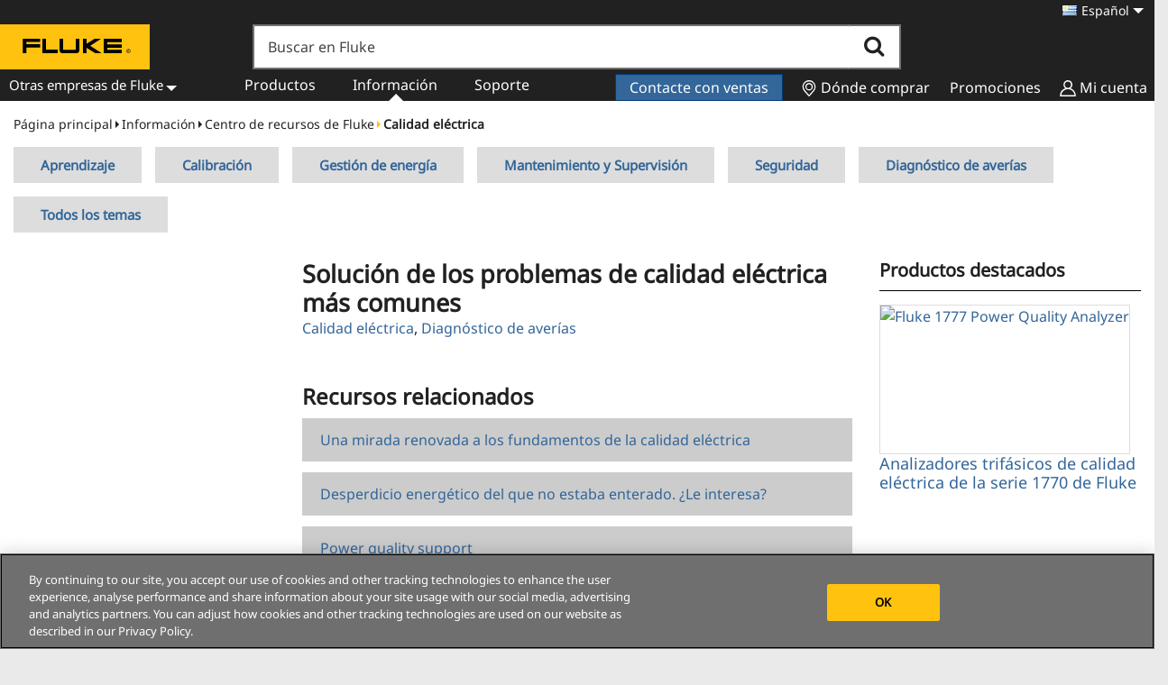

--- FILE ---
content_type: text/html; charset=UTF-8
request_url: https://www.fluke.com/es-uy/informacion/blog/calidad-electrica/solucion-de-los-problemas-de-calidad-electrica-mas-comunes
body_size: 47475
content:
<!DOCTYPE html><html lang="es-uy" dir="ltr" style="--color--primary-hue:202;--color--primary-saturation:79%;--color--primary-lightness:50"><head><link rel="preload" href="//cdn.optimizely.com/js/24920790345.js" as="script" /><link rel="preconnect" href="//cdn.optimizely.com" /><link rel="preconnect" href="//logx.optimizely.com" /><meta charset="utf-8" /><script src="https://cdn.optimizely.com/js/24920790345.js" defer></script><meta name="google-site-verification" content="0lBF82HC7EotYmZcq0JydEd66egAAQRWLvGrCyrKY6M" /><meta http-equiv="x-dns-prefetch-control" content="on" /><meta name="msapplication-TileColor" content="#da532c" /><meta name="msapplication-TileImage" content="/themes/igc/presentation/assets/favicons/mstile-144x144.png" /><meta name="theme-color" content="#ffc20e" /><meta name="viewport" content="width=device-width, initial-scale=1.0" /><title>Solución de los problemas de calidad eléctrica más comunes | Fluke</title><meta name="title" content="Solución de los problemas de calidad eléctrica más comunes | Fluke" /><meta name="description" content="La solución de problemas es un proceso sistemático que permite detectar y eliminar problemas. Sin la capacitación necesaria, es posible no reconocer problemas de calidad eléctrica al enfrentarse a problemas en los sistemas de distribución eléctrica. Por ejemplo, un disyuntor térmico-magnético que se ha activado normalmente indica que hay un cortocircuito, un error en la toma de tierra o una sobrecarga. Cuando el problema inmediato no es evidente, es posible que se le descarte pues &quot;no es más un disyuntor viejo que hay que remplazar&quot;." /><meta property="og:url" content="https://www.fluke.com/es-uy/informacion/blog/calidad-electrica/solucion-de-los-problemas-de-calidad-electrica-mas-comunes" /><meta name="og:type" content="article" /><meta name="article:publisher" content="https://www.facebook.com/fluke.corporation/" /><meta name="og:title" content="Solución de los problemas de calidad eléctrica más comunes" /><meta name="og:description" content="La solución de problemas es un proceso sistemático que permite detectar y eliminar problemas. Sin la capacitación necesaria, es posible no reconocer problemas de calidad eléctrica al enfrentarse a problemas en los sistemas de distribución eléctrica. Por ejemplo, un disyuntor térmico-magnético que se ha activado normalmente indica que hay un cortocircuito, un error en la toma de tierra o una sobrecarga. Cuando el problema inmediato no es evidente, es posible que se le descarte pues &quot;no es más un disyuntor viejo que hay que remplazar&quot;." /><meta name="og:image" content="https:https://media.fluke.com/a8905803-ccff-4569-b29a-b108002df36f_original__size.jpg" /><meta name="og:locale" content="es_uy" /><script type="application/ld+json" data-schema="WebPage">{"@context":"https://schema.org","@graph":[{"@type":"Organization","@id":"https://www.fluke.com/#organization","name":"Fluke Corporation","url":"https://www.fluke.com","logo":"https://dam-assets.fluke.com/s3fs-public/Fluke-logo.png","sameAs":["https://www.linkedin.com/company/fluke-corporation","https://twitter.com/FlukeCorp","https://www.facebook.com/FlukeCorp/"]},{"@type":"BreadcrumbList","itemListElement":[{"@type":"ListItem","position":1,"name":"Home","item":"https://www.fluke.com/es-uy"},{"@type":"ListItem","position":2,"name":"Learn","item":"https://www.fluke.com/es-uy/informacion"},{"@type":"ListItem","position":3,"name":"Blog / Fluke news","item":"https://www.fluke.com/es-uy/informacion/blog"},{"@type":"ListItem","position":4,"name":"Power quality News","item":"https://www.fluke.com/es-uy/informacion/blog/calidad-electrica"},{"@type":"ListItem","position":5,"name":"Soluci\u00f3n de los problemas de calidad el\u00e9ctrica m\u00e1s comunes","item":"https://www.fluke.com/es-uy/informacion/blog/calidad-electrica/solucion-de-los-problemas-de-calidad-electrica-mas-comunes"}]},{"@type":"BlogPosting","mainEntityOfPage":{"@type":"WebPage","@id":"https://www.fluke.com/es-uy/informacion/blog/calidad-electrica/solucion-de-los-problemas-de-calidad-electrica-mas-comunes"},"headline":"Soluci\u00f3n de los problemas de calidad el\u00e9ctrica m\u00e1s comunes","description":"La soluci\u00f3n de problemas es un proceso sistem\u00e1tico que permite detectar y eliminar problemas. Sin la capacitaci\u00f3n necesaria, es posible no reconocer problemas de calidad el\u00e9ctrica al enfrentarse a problemas en los sistemas de distribuci\u00f3n el\u00e9ctrica. Por ejemplo, un disyuntor t\u00e9rmico-magn\u00e9tico que se ha activado normalmente indica que hay un cortocircuito, un error en la toma de tierra o una sobrecarga. Cuando el problema inmediato no es evidente, es posible que se le descarte pues \"no es m\u00e1s un disyuntor viejo que hay que remplazar\".","image":"https://media.fluke.com/a8905803-ccff-4569-b29a-b108002df36f_original__size.jpg","author":{"@type":"Organization","name":"Fluke"},"publisher":{"@type":"Organization","name":"Fluke Corporation","url":"https://www.fluke.com","logo":{"@type":"ImageObject","url":"https://www.fluke.com/themes/custom/fluke_base_theme/logo.svg"}},"datePublished":"2013-10-08","dateModified":"2025-11-21","hasPart":[{"@type":"Product","name":"Analizadores trif\u00e1sicos de calidad el\u00e9ctrica de la serie 1770: 1773 1775 1777","image":"https://media.fluke.com/6d47bdb0-5090-4cb9-ae50-b108003b4863_original__size.jpg","url":"https://www.fluke.com/es-uy/producto/comprobacion-electrica/calidad-electrica/1773-1775-1777"}]}]}</script><script>window.dataLayer = window.dataLayer || []; window.dataLayer.push({"lang-locale":"es-uy","path-lvl-1":"learn","path-lvl-2":"blog","path-lvl-3":"power-quality","path-lvl-4":"troubleshooting-the-most-common-power-quality-problems"});</script><link rel="alternate" hreflang="pt-pt" href="https://www.fluke.com/pt-pt/saber-mais/blog/qualidade-de-energia/resolucao-dos-problemas-de-qualidade-da-energia-mais-comuns" /><link rel="alternate" hreflang="pl-pl" href="https://www.fluke.com/pl-pl/nauka/blog/jakosc-zasilania/rozwiazywanie-najczestszych-problemow-z-jakoscia-zasilania" /><link rel="alternate" hreflang="no-no" href="https://www.fluke.com/no-no/finn-ut-mer/blogg/nettkvalitet/feilsoking-av-de-vanligste-nettkvalitetsproblemene" /><link rel="alternate" hreflang="nl-nl" href="https://www.fluke.com/nl-nl/informatie/blog/netvoedingskwaliteit/probleemoplossing-meest-voorkomend-netvoeding-kwaliteit-problemen" /><link rel="alternate" hreflang="ko-kr" href="https://www.fluke.com/ko-kr/learn/blog/power-quality/트러블슈팅-전력-품질-문제" /><link rel="alternate" hreflang="tr-tr" href="https://www.fluke.com/tr-tr/bilgi-edinin/blog/guc-kalitesi/en-yaygin-guc-kalitesi-sorunlarinin-giderilmesi" /><link rel="alternate" hreflang="sv-se" href="https://www.fluke.com/sv-se/las-mer/blogg/elkvalitet/felsokning-av-de-vanligaste-elkvalitetsproblemen" /><link rel="alternate" hreflang="en" href="https://www.fluke.com/en/learn/blog/power-quality/troubleshooting-the-most-common-power-quality-problems" /><link rel="alternate" hreflang="x-default" href="https://www.fluke.com/en/learn/blog/power-quality/troubleshooting-the-most-common-power-quality-problems" /><link rel="alternate" hreflang="de-de" href="https://www.fluke.com/de-de/mehr-erfahren/blog/netzqualitaet/fehlersuche-nach-den-haeufigsten-netzqualitaetsproblemen" /><link rel="alternate" hreflang="de-ch" href="https://www.fluke.com/de-ch/mehr-erfahren/blog/netzqualitaet/beheben-der-haeufigsten-probleme-der-netzqualitaet" /><link rel="alternate" hreflang="de-at" href="https://www.fluke.com/de-at/mehr-erfahren/blog/netzqualitaet/beheben-der-haeufigsten-probleme-der-netzqualitaet" /><link rel="alternate" hreflang="da-dk" href="https://www.fluke.com/da-dk/laer/blog/effektkvalitet/fejlfinding-af-de-mest-almindelige-effektkvalitetsproblemer" /><link rel="alternate" hreflang="cs-cz" href="https://www.fluke.com/cs-cz/dalsi-informace/blog/kvalita-elektricke-energie/vyhledavani-nejcastejsich-problemu-s-kvalitou-elektricke-energie" /><link rel="alternate" hreflang="fr-be" href="https://www.fluke.com/fr-be/apprendre/blog/qualite-du-reseau-electrique/resoudre-les-problemes-les-plus-courants-de-qualite-du-reseau-electrique" /><link rel="alternate" hreflang="fr" href="https://www.fluke.com/fr/apprendre/blog/qualite-du-reseau-electrique/resoudre-les-problemes-les-plus-courants-de-qualite-du-reseau-electrique" /><link rel="alternate" hreflang="fi-fi" href="https://www.fluke.com/fi-fi/lue-lisaa/blogi/sahkonlaatu/tavallisimpien-sahkonlaadun-ongelmien-vianmaaritys" /><link rel="alternate" hreflang="es-ve" href="https://www.fluke.com/es-ve/informacion/blog/calidad-electrica/solucion-de-los-problemas-de-calidad-electrica-mas-comunes" /><link rel="alternate" hreflang="es-uy" href="https://www.fluke.com/es-uy/informacion/blog/calidad-electrica/solucion-de-los-problemas-de-calidad-electrica-mas-comunes" /><link rel="alternate" hreflang="en-th" href="https://www.fluke.com/en-th/learn/blog/power-quality/troubleshooting-the-most-common-power-quality-problems" /><link rel="alternate" hreflang="en-sg" href="https://www.fluke.com/en-sg/learn/blog/power-quality/troubleshooting-the-most-common-power-quality-problems" /><link rel="alternate" hreflang="en-ph" href="https://www.fluke.com/en-ph/learn/blog/power-quality/troubleshooting-the-most-common-power-quality-problems" /><link rel="alternate" hreflang="en-my" href="https://www.fluke.com/en-my/learn/blog/power-quality/troubleshooting-the-most-common-power-quality-problems" /><link rel="alternate" hreflang="en-in" href="https://www.fluke.com/en-in/learn/blog/power-quality/troubleshooting-the-most-common-power-quality-problems" /><link rel="alternate" hreflang="ja-jp" href="https://www.fluke.com/ja-jp/learn/blog/power-quality/troubleshooting-the-most-common-power-quality-problems" /><link rel="alternate" hreflang="it-it" href="https://www.fluke.com/it-it/informazioni/blog/power-quality/troubleshooting-the-most-common-power-quality-problems" /><link rel="alternate" hreflang="fr-fr" href="https://www.fluke.com/fr-fr/apprendre/blog/qualite-du-reseau-electrique/resoudre-les-problemes-les-plus-courants-de-qualite-du-reseau-electrique" /><link rel="alternate" hreflang="fr-ch" href="https://www.fluke.com/fr-ch/apprendre/blog/qualite-du-reseau-electrique/resoudre-les-problemes-les-plus-courants-de-qualite-du-reseau-electrique" /><link rel="alternate" hreflang="fr-ca" href="https://www.fluke.com/fr-ca/apprendre/blog/qualite-du-reseau-electrique/resoudre-les-problemes-les-plus-courants-de-qualite-du-reseau-electrique" /><link rel="alternate" hreflang="es-cl" href="https://www.fluke.com/es-cl/informacion/blog/calidad-electrica/solucion-de-los-problemas-de-calidad-electrica-mas-comunes" /><link rel="alternate" hreflang="es-bo" href="https://www.fluke.com/es-bo/informacion/blog/calidad-electrica/solucion-de-los-problemas-de-calidad-electrica-mas-comunes" /><link rel="alternate" hreflang="es-ar" href="https://www.fluke.com/es-ar/informacion/blog/calidad-electrica/solucion-de-los-problemas-de-calidad-electrica-mas-comunes" /><link rel="alternate" hreflang="en-vn" href="https://www.fluke.com/en-vn/learn/blog/power-quality/troubleshooting-the-most-common-power-quality-problems" /><link rel="alternate" hreflang="en-us" href="https://www.fluke.com/en-us/learn/blog/power-quality/troubleshooting-the-most-common-power-quality-problems" /><link rel="alternate" hreflang="es-us" href="https://www.fluke.com/es-us/informacion/blog/calidad-electrica/solucion-de-los-problemas-de-calidad-electrica-mas-comunes" /><link rel="alternate" hreflang="es-sv" href="https://www.fluke.com/es-sv/informacion/blog/calidad-electrica/solucion-de-los-problemas-de-calidad-electrica-mas-comunes" /><link rel="alternate" hreflang="es-pe" href="https://www.fluke.com/es-pe/informacion/blog/calidad-electrica/solucion-de-los-problemas-de-calidad-electrica-mas-comunes" /><link rel="alternate" hreflang="es-mx" href="https://www.fluke.com/es-mx/informacion/blog/calidad-electrica/solucion-de-los-problemas-de-calidad-electrica-mas-comunes" /><link rel="alternate" hreflang="es-gt" href="https://www.fluke.com/es-gt/informacion/blog/calidad-electrica/solucion-de-los-problemas-de-calidad-electrica-mas-comunes" /><link rel="alternate" hreflang="es-es" href="https://www.fluke.com/es-es/informacion/blog/calidad-de-la-energia-electrica/solucion-problemas-calidad-electrica-mas-comunes" /><link rel="alternate" hreflang="es-ec" href="https://www.fluke.com/es-ec/informacion/blog/calidad-electrica/solucion-de-los-problemas-de-calidad-electrica-mas-comunes" /><link rel="alternate" hreflang="es-do" href="https://www.fluke.com/es-do/informacion/blog/calidad-electrica/solucion-de-los-problemas-de-calidad-electrica-mas-comunes" /><link rel="alternate" hreflang="es-cr" href="https://www.fluke.com/es-cr/informacion/blog/calidad-electrica/solucion-de-los-problemas-de-calidad-electrica-mas-comunes" /><link rel="alternate" hreflang="es-co" href="https://www.fluke.com/es-co/informacion/blog/calidad-electrica/solucion-de-los-problemas-de-calidad-electrica-mas-comunes" /><link rel="alternate" hreflang="en-ie" href="https://www.fluke.com/en-ie/learn/blog/power-quality/troubleshooting-the-most-common-power-quality-problems" /><link rel="alternate" hreflang="en-id" href="https://www.fluke.com/en-id/learn/blog/power-quality/troubleshooting-the-most-common-power-quality-problems" /><link rel="alternate" hreflang="en-gb" href="https://www.fluke.com/en-gb/learn/blog/power-quality/troubleshooting-the-most-common-power-quality-problems" /><link rel="alternate" hreflang="en-ca" href="https://www.fluke.com/en-ca/learn/blog/power-quality/troubleshooting-the-most-common-power-quality-problems" /><link rel="alternate" hreflang="en-au" href="https://www.fluke.com/en-au/learn/blog/power-quality/troubleshooting-the-most-common-power-quality-problems" /><style>@media(min-width: 1280px){#block-igc-algoliasearch .alg-search-box-main{width:calc(100% - 561px);}}@media(min-width: 1520px){#block-igc-algoliasearch .alg-search-box-main{width:969px;}}#block-igc-algoliasearch .alg-search-box-main{display:none;background-color: #212121;height: auto;margin-left: 0;margin-left: 0px;overflow: hidden;padding: 0 14px 16px;position: relative;top: 0;z-index: 0;}@media(min-width: 767px){#block-igc-algoliasearch .alg-search-box-main{background-color: #cccccc;height: 65px;padding: 14px 16px;}}@media(min-width: 1280px){#block-igc-algoliasearch .alg-search-box-main{border: 1px solid #707070;height: 50px;left: 280px;top: -85px;padding: 0;z-index: 10;}}#block-igc-algoliasearch .alg-search-box-main input.form-text{font-size: 1.6rem;padding: 1.1rem 3rem 1.1rem 1.5rem;outline: none;line-height: 10px;margin-right: 0;border-right: none;float: left;display: block;border: 1px solid #707070;border-right: 0;margin-bottom: .75em;}@media(min-width: 1280px){#block-igc-algoliasearch .alg-search-box-main input.form-text{width: 92%;height: 48px;border: 1px solid #707070;border-right: 0;}}#block-igc-algoliasearch .alg-search-box-main button.alg-search-submit-search{background-color: white;border-radius: 0;border: 1px solid #ccc;border-left: none;color: #212121;height: 36px;padding: 6px 10px;transition: color 0.1s linear;width: 50px;}@media(min-width: 1280px){#block-igc-algoliasearch .alg-search-box-main button.alg-search-submit-search{border: 1px solid #707070;border-left: none;font-size: 2.4rem;height: 48px;padding: 9px 10px;width: 8%;}}#block-igc-algoliasearch .alg-search-box-main button.alg-search-submit-search .alg-search-submit-label{display:none;}#block-igc-algoliasearch .alg-search-box-main button.alg-search-submit-search .fluke-icon{font-family: fluke-icon-font;font-style: normal;font-weight: 400;font-variant: normal;text-transform: none;display:inline-block;}#block-igc-algoliasearch .alg-search-box-main button.alg-search-submit-search .fluke-icon-search-fa-search::before{content: '\f002'};</style><link rel="preconnect" href="https://dam-assets.fluke.com" /><link rel="preconnect" href="https://media.fluke.com" /><link rel="canonical" href="https://www.fluke.com/es-uy/informacion/blog/calidad-electrica/solucion-de-los-problemas-de-calidad-electrica-mas-comunes" /><link rel="preload" href="/themes/igc/presentation/assets/fonts/notosans/noto-sans-v37-greek-ext_latin_latin-ext_vietnamese-regular.woff2" as="font" type="font/woff2" crossorigin="anonymous" /><link rel="apple-touch-icon" sizes="180x180" href="/themes/igc/presentation/assets/favicons/apple-touch-icon.png" /><link rel="icon" type="image/png" sizes="32x32" href="/themes/igc/presentation/assets/favicons/favicon-32x32.png" /><link rel="icon" type="image/png" sizes="192x192" href="/themes/igc/presentation/assets/favicons/android-chrome-192x192.png" /><link rel="icon" type="image/png" sizes="16x16" href="/themes/igc/presentation/assets/favicons/favicon-16x16.png" /><link rel="mask-icon" href="/themes/igc/presentation/assets/favicons/safari-pinned-tab.svg" color="#ffc20e" /><style id="critical-css">h1,h2,h3,h4,h5{line-height:1.2;letter-spacing:0}h1,h2,h3,h4,h5,p{font-size:1.6rem;margin:0 0 .75em}h1{font-size:27px}h1,h2{font-family:var(--heading-font-family);font-weight:700}h2{font-size:20px}h3{font-family:var(--heading-font-family);font-size:18px;font-weight:400}h4,h5{font-size:16px}h4,h5{font-family:var(--heading-font-family);font-weight:400}#block-igc-content .block__content .container{background-color:#eaeaea}@media (min-width:768px){#block-igc-content .block__content .container{background-color:#fff}}#block-igc-content .pane-content{padding:15px}.pane-igcommerce-utility-nav-ig-blog-nav{display:none}.pane-igcommerce-utility-nav-ig-blog-nav>.pane-content{padding-top:0!important;padding-bottom:0!important}.pane-igcommerce-utility-nav-ig-blog-nav #blog-nav li{display:inline-block}.pane-igcommerce-utility-nav-ig-blog-nav #blog-nav a{background-color:#ddd;border:#c4c4c4;color:#369;font-family:var(--heading-font-family);font-weight:700;margin:0 15px 15px 0}.toc-price{font-weight:700;font-size:16px;padding:.375em 0 .75em}h1{margin-bottom:0!important}#blog-home{display:grid;column-gap:30px;row-gap:0;grid-template-columns:1fr;grid-template-rows:auto;grid-template-areas:"a" "b" "c" "d"}#blog-home h2{border-bottom:1px solid #000;padding-bottom:10px}#blog-home h2 a{color:#212121}#blog-home section{margin-bottom:40px}#blog-home #blog-home-feat-prod{grid-area:c}#blog-home #blog-home-feat-prod a h3{color:#369}#blog-home #blog-home-feat-prod .blog-toc-feat-prod img{border:1px solid #ddd;aspect-ratio:3/2;min-height:58vw;min-width:87vw}#blog-home #blog-home-cta{grid-area:d}#blog-home #blog-home-cta .cta-wrapper{border-top:1px solid #000;padding:35px 0;background:#eaeaea}#blog-home #blog-home-cta .cta-wrapper:first-of-type{margin-bottom:15px}@media screen and (min-width:768px){#block-igc-content .pane-content{max-width:1500px;margin:0 auto;background-color:#fff}.pane-igcommerce-utility-nav-ig-blog-nav{display:block}#blog-home{grid-template-columns:1fr 1fr 1fr 1fr;grid-template-areas:"d a a c" "b b b b"}#blog-home #blog-home-feat-prod .blog-toc-feat-prod img{min-height:13vw;min-width:20vw}#blog-home #blog-home-cta .cta-wrapper{border-top:0;padding:15px}}#blog-home #blog-home-cta .cta-wrapper .button{margin-top:15px}#blog-home #blog-home-cta .cta-wrapper h3{font-weight:700}#blog-home #blog-home-cta .button{display:table;margin-top:0}#blog-home #toc-prod-ecomm-elements{margin:0 0 1.5em}#blog-home #blog-home-main{grid-area:a}#blog-home #blog-home-main .news-topic-links{margin-bottom:10px}#blog-home #blog-home-articles{grid-area:b}#blog-home .subcategory{content-visibility:auto;contain-intrinsic-size:200vw;margin-bottom:40px}#blog-home .subcategory h2 a{color:#369}#blog-home .list{column-gap:30px;display:grid;grid-template-columns:1fr;grid-template-rows:auto;row-gap:30px}#blog-home .list .sub-article{display:none}#blog-home .list .sub-article:first-of-type,#blog-home .list .sub-article:nth-of-type(2){display:block}#blog-home .list .sub-article img{aspect-ratio:3/2;min-height:58vw;min-width:87vw}#blog-home .list .gray-art{color:#999;margin-bottom:10px}.clearfix::after{display:table;clear:both;content:""}.visually-hidden{position:absolute!important;overflow:hidden;clip:rect(1px,1px,1px,1px);width:1px;height:1px;word-wrap:normal}.js-form-item.js-webform-states-hidden{display:none}#algolia-search{position:relative;max-width:1260px;margin-left:auto;margin-right:auto}hr{clear:both;width:100%;border-top:1px solid #d0d0d0;border-bottom:1px solid #ededed;margin:8px 0}hr{clear:both;width:100%;border-top:1px solid #d0d0d0;border-bottom:1px solid #ededed;margin:10px 0}.fluke-icon-close:before{content:"\e915"}iframe{border:0;width:100%;height:100%}.hide{display:none!important}#cart-container{position:fixed;right:0;top:0;width:340px;height:100vh;background:#fff;box-shadow:-2px 0 10px rgba(0,0,0,.1);display:flex;flex-direction:column;z-index:1000;transform:translateX(100%)}#cart-header{display:flex;justify-content:space-between;align-items:center;font-size:18px;color:#767676;padding:15px}#cart-close{font-size:24px;color:#767676;background:0 0;border:none;padding:5px;line-height:1}#cart-items{flex-grow:1;overflow-y:auto;margin-bottom:10px;padding:0 15px}#cart-footer{display:none;flex-direction:column;gap:5px;padding:15px}#cart-checkout{width:100%;height:100%;background-color:#ffc20e;border:2px solid #ffc20e;padding:10px;font-size:16px;color:#212121}#cart-disclaimer{font-size:.65em;text-align:center}#cart-container #cart-disclaimer a{color:#369!important;text-decoration:none;font-weight:700}.cart-subtotal-label{text-transform:uppercase;font-size:11px;color:#4c4c4c}#cart-subtotal{float:right}.help-slider{top:30%;right:-100%;z-index:1000;position:fixed;color:#555;font-family:var(--heading-font-family);text-align:center}.help-slider hr{border:.5px solid #555;margin:15px 0}.help-slider a{text-decoration:none;color:#555}.tag-bottom,.tag-top{float:left;border:1px solid #555;display:-webkit-box;display:-ms-flexbox;display:flex;-webkit-box-orient:vertical;-webkit-box-direction:normal;-ms-flex-direction:column;flex-direction:column;-webkit-box-pack:center;-ms-flex-pack:center;justify-content:center}.fluke-icon-gear:before{content:"\e93c"}.fluke-icon-wrench:before{content:"\e93d"}.fluke-icon-truck:before{content:"\e938"}.tag-top{display:none}.tag-bottom{border-top:none;-webkit-box-flex:1;-ms-flex:1;flex:1;display:-webkit-box;display:-ms-flexbox;display:flex;-webkit-box-orient:vertical;-webkit-box-direction:normal;-ms-flex-direction:column;flex-direction:column;-webkit-box-pack:center;-ms-flex-pack:center;justify-content:center;-webkit-box-align:center;-ms-flex-align:center;align-items:center;border:1px solid #555;border-right:1px solid #555;background:#369;color:#fff}.help-tag{min-height:135px;min-height:135px;width:30px;background-color:#fff;float:left;display:-webkit-box;display:-ms-flexbox;display:flex;-webkit-box-orient:vertical;-webkit-box-direction:normal;-ms-flex-direction:column;flex-direction:column;-webkit-box-pack:center;-ms-flex-pack:center;justify-content:center}.help-content{padding:15px 0;float:right;width:225px;background-color:#fff}.help-inner{padding:0 7px;height:138px;padding-top:8px}.help-slider h5{color:#222;font-size:16px;font-weight:700;margin-bottom:5px}.help-slider p{color:#222;font-size:12px;font-family:var(--base-font-family);margin-bottom:2px}.help-slider .help-inner p:last-child{margin-bottom:0}.help-slider .fluke-icon,i{color:#222;font-size:40px}.box3 span.fluke-icon{font-size:35px}.box3 h5{padding-top:4px}.help-slider h4{position:relative;width:115px;font-size:16px;margin-bottom:-5px;font-weight:700;color:#fff;-webkit-transform:rotate(-90deg);-ms-transform:rotate(-90deg);transform:rotate(-90deg);-webkit-transform-origin:center;-ms-transform-origin:center;transform-origin:center}.box3{margin:20px}.help-boxes a{text-decoration:none;color:#369!important}@media (min-width:769px){aside.help-slider{top:60%;min-width:512px;height:140px;background-color:#fff;border:1px solid #555;margin-right:-1px}.tag-bottom{border:none}.help-slider hr{display:none}.help-tag{min-height:100%;height:100%}.help-content{width:600px;float:right;padding:0;background-color:transparent}.help-boxes{float:left;width:33.33%;margin:0}.box2{border-right:1px solid #555;border-left:1px solid #555}.box3{margin:0}}@font-face{font-family:fluke-icon-font;src:url(/themes/igc/presentation/assets/fonts/fluke-icon-font/./fonts/fluke-icon-font.eot?psc622=);src:url(/themes/igc/presentation/assets/fonts/fluke-icon-font/./fonts/fluke-icon-font.eot?psc622=#iefix) format('embedded-opentype'),url(/themes/igc/presentation/assets/fonts/fluke-icon-font/./fonts/fluke-icon-font.woff2?psc622=) format('woff2'),url(/themes/igc/presentation/assets/fonts/fluke-icon-font/./fonts/fluke-icon-font.ttf?psc622=) format('truetype'),url(/themes/igc/presentation/assets/fonts/fluke-icon-font/./fonts/fluke-icon-font.woff?psc622=) format('woff'),url(/themes/igc/presentation/assets/fonts/fluke-icon-font/./fonts/fluke-icon-font.svg?psc622=#fluke-icon-font) format('svg');font-weight:400;font-style:normal;font-display:swap}.fluke-icon{font-family:fluke-icon-font;font-style:normal;font-weight:400;font-variant:normal;text-transform:none;line-height:1}:root{--font-size-base:1rem;--font-size-l:1.125rem;--font-size-s:0.875rem;--font-size-xs:0.8125rem;--font-size-xxs:0.75rem;--line-height-base:1.6875rem;--line-height-s:1.125rem;--max-width:84.375rem;--max-bg-color:98.125rem;--sp:1.125rem;--content-left:5.625rem;--site-header-height-wide:var(--sp10);--container-padding:var(--sp);--scrollbar-width:0px;--grid-col-count:6;--grid-gap:var(--sp);--grid-gap-count:calc(var(--grid-col-count) - 1);--grid-full-width:calc(100vw - var(--sp2) - var(--scrollbar-width));--grid-col-width:calc((var(--grid-full-width) - (var(--grid-gap-count) * var(--grid-gap))) / var(--grid-col-count));--sp0-25:calc(0.25 * var(--sp));--sp0-5:calc(0.5 * var(--sp));--sp0-75:calc(0.75 * var(--sp));--sp1:calc(1 * var(--sp));--sp1-5:calc(1.5 * var(--sp));--sp2:calc(2 * var(--sp));--sp2-5:calc(2.5 * var(--sp));--sp3:calc(3 * var(--sp));--sp3-5:calc(3.5 * var(--sp));--sp4:calc(4 * var(--sp));--sp4-5:calc(4.5 * var(--sp));--sp5:calc(5 * var(--sp));--sp6:calc(6 * var(--sp));--sp7:calc(7 * var(--sp));--sp8:calc(8 * var(--sp));--sp9:calc(9 * var(--sp));--sp10:calc(10 * var(--sp));--sp11:calc(11 * var(--sp));--sp12:calc(12 * var(--sp));--sp13:calc(13 * var(--sp));--color--gray-hue:201;--color--gray-saturation:15%;--color--gray-5:hsl(var(--color--gray-hue),var(--color--gray-saturation),5%);--color--gray-10:hsl(var(--color--gray-hue),var(--color--gray-saturation),11%);--color--gray-20:hsl(var(--color--gray-hue),var(--color--gray-saturation),20%);--color--gray-45:hsl(var(--color--gray-hue),var(--color--gray-saturation),44%);--color--gray-60:hsl(var(--color--gray-hue),var(--color--gray-saturation),57%);--color--gray-65:hsl(var(--color--gray-hue),var(--color--gray-saturation),63%);--color--gray-70:hsl(var(--color--gray-hue),var(--color--gray-saturation),72%);--color--gray-90:hsl(var(--color--gray-hue),var(--color--gray-saturation),88%);--color--gray-95:hsl(var(--color--gray-hue),var(--color--gray-saturation),93%);--color--gray-100:hsl(var(--color--gray-hue),var(--color--gray-saturation),97%);--color--primary-hue:202;--color--primary-saturation:79%;--color--primary-lightness:50;--color--primary-30:hsl(var(--color--primary-hue),var(--color--primary-saturation),calc(1% * (var(--color--primary-lightness) - (0.36 * var(--color--primary-lightness)))));--color--primary-40:hsl(var(--color--primary-hue),var(--color--primary-saturation),calc(1% * (var(--color--primary-lightness) - (0.24 * var(--color--primary-lightness)))));--color--primary-50:hsl(var(--color--primary-hue),var(--color--primary-saturation),calc(1% * var(--color--primary-lightness)));--color--primary-60:hsl(var(--color--primary-hue),var(--color--primary-saturation),calc(1% * (var(--color--primary-lightness) + (0.24 * (100 - var(--color--primary-lightness))))));--color--primary-80:hsl(var(--color--primary-hue),var(--color--primary-saturation),calc(1% * (var(--color--primary-lightness) + (0.85 * (100 - var(--color--primary-lightness))))));--color-text-neutral-soft:var(--color--gray-45);--color-text-neutral-medium:var(--color--gray-20);--color-text-neutral-loud:var(--color--gray-5);--color-text-primary-medium:var(--color--primary-40);--color-text-primary-loud:var(--color--primary-30);--color--black:#000;--color--white:#fff;--color--red:#e33f1e;--color--gold:#fdca40;--color--green:#3fa21c;--header-height-wide-when-fixed:var(--sp6);--mobile-nav-width:31.25rem;--border-radius:0.1875rem}@media (min-width:62.5rem){:root{--scrollbar-width:0.9375rem}}@media (min-width:75rem){:root{--container-padding:var(--sp2);--grid-full-width:calc(100vw - var(--scrollbar-width) - var(--content-left) - var(--sp4))}}@media (min-width:90rem){:root{--grid-full-width:calc(var(--max-width) - var(--sp4))}}*,:after,:before{box-sizing:border-box}html{font-family:var(--font-sans);font-size:100%;font-weight:400;font-style:normal;line-height:var(--line-height-base)}body{word-wrap:break-word;-webkit-hyphens:auto;hyphens:auto;color:var(--color-text-neutral-medium);background-color:var(--color--gray-100);background-image:url("data:image/svg+xml;charset=utf-8,%3Csvg xmlns='http://www.w3.org/2000/svg' width='50' height='84' viewBox='0 0 50 84'%3E%3Cpath opacity='.05' fill='%230e6ba6' d='M25 61.7C25 68.5 19.4 74 12.5 74S0 68.5 0 61.7c0-5.7 3.9-9.6 7.4-12.9 2.3-2.2 4.5-4.4 5.1-6.8.7 2.4 2.8 4.6 5.1 6.8C21.1 52.2 25 56 25 61.7zM42.6 6.8c-2.3-2.2-4.5-4.4-5.1-6.8-.7 2.4-2.9 4.6-5.1 6.8C28.9 10.2 25 14 25 19.7 25 26.5 30.6 32 37.5 32S50 26.5 50 19.7c0-5.7-3.9-9.5-7.4-12.9z'/%3E%3C/svg%3E");background-position:0 0}a{color:var(--color-text-primary-medium)}button{font-family:inherit}h1{letter-spacing:-.01em;font-size:1.75rem;line-height:var(--sp2)}@media (min-width:43.75rem){:root{--grid-col-count:14;--grid-gap:var(--sp2)}h1{font-size:3.75rem;line-height:var(--sp4)}}h2{letter-spacing:-.01em;font-size:1.5rem;line-height:var(--sp2)}@media (min-width:43.75rem){h2{font-size:2.25rem;line-height:var(--sp3)}}h4{font-size:1.125rem}h4,h5{line-height:var(--sp1-5)}h5{font-size:1rem}h1,h2,h4,h5{margin-block:var(--sp);color:var(--color-text-neutral-loud);font-family:var(--font-sans);font-weight:700}.container{width:100%;max-width:var(--max-width);padding-inline:var(--container-padding)}@media (min-width:43.75rem){h1,h2,h4,h5{margin-block:var(--sp2)}}::placeholder{color:var(--color--gray-60)}.form-item{margin-block:var(--sp1)}.form-item__label{display:block;margin-block:var(--sp0-5)}.form-item__label.option{display:inline;font-weight:400}.form-item__label.form-required:after{display:inline-block;width:.5rem;height:.5rem;margin-inline:.3em;content:"";vertical-align:text-top;background-image:url("data:image/svg+xml;charset=utf-8,%3Csvg height='16' width='16' xmlns='http://www.w3.org/2000/svg'%3E%3Cpath d='M0 7.562l1.114-3.438c2.565.906 4.43 1.688 5.59 2.35-.306-2.921-.467-4.93-.484-6.027h3.511c-.05 1.597-.234 3.6-.558 6.003 1.664-.838 3.566-1.613 5.714-2.325L16 7.562c-2.05.678-4.06 1.131-6.028 1.356.984.856 2.372 2.381 4.166 4.575l-2.906 2.059c-.935-1.274-2.041-3.009-3.316-5.206-1.194 2.275-2.244 4.013-3.147 5.206l-2.856-2.059c1.872-2.307 3.211-3.832 4.017-4.575A86.77 86.77 0 0 1 0 7.562' fill='%232494DB'/%3E%3C/svg%3E");background-repeat:no-repeat;background-size:.5rem .5rem}@media screen and (-ms-high-contrast:active){.form-item__label.form-required:after{background-image:url("data:image/svg+xml;charset=utf-8,%3Csvg height='16' width='16' xmlns='http://www.w3.org/2000/svg'%3E%3Cpath d='M0 7.562l1.114-3.438c2.565.906 4.43 1.688 5.59 2.35-.306-2.921-.467-4.93-.484-6.027h3.511c-.05 1.597-.234 3.6-.558 6.003 1.664-.838 3.566-1.613 5.714-2.325L16 7.562c-2.05.678-4.06 1.131-6.028 1.356.984.856 2.372 2.381 4.166 4.575l-2.906 2.059c-.935-1.274-2.041-3.009-3.316-5.206-1.194 2.275-2.244 4.013-3.147 5.206l-2.856-2.059c1.872-2.307 3.211-3.832 4.017-4.575A86.77 86.77 0 0 1 0 7.562' fill='%23fff'/%3E%3C/svg%3E")}}.form-actions{display:flex;flex-wrap:wrap;align-items:flex-start}.form-actions,.form-actions .button{margin-block:var(--sp0-5)}input[type=checkbox]{display:inline-block;width:var(--sp1-5);height:var(--sp1-5);margin:0;vertical-align:middle;border:1px solid var(--color--gray-60);border-radius:.1875rem;background-color:var(--color--white);background-repeat:no-repeat;background-position:50% 50%;background-size:var(--sp1) var(--sp1)}input[type=checkbox]+label{display:inline-block;padding-inline-start:var(--sp0-5)}.form-type-boolean{margin-block:var(--sp1)}[type=email],[type=tel],[type=text]{width:100%;max-width:100%;min-height:var(--sp3);padding:0 var(--sp);color:var(--color-text-neutral-loud);border:1px solid var(--color--gray-60);border-radius:var(--border-radius);background-color:var(--color--white);font-family:inherit;font-size:inherit;-webkit-appearance:none;-moz-appearance:none;appearance:none}@media (min-width:31.25rem){[type=email],[type=tel],[type=text]{width:auto}}:root{--form-element-select-icon:url("data:image/svg+xml;charset=utf-8,%3Csvg width='18' height='11' viewBox='0 0 18 11' fill='none' xmlns='http://www.w3.org/2000/svg'%3E%3Cpath d='M18 1.497a.621.621 0 0 0-.18-.415L16.918.18a.621.621 0 0 0-.415-.18.621.621 0 0 0-.415.18L9 7.27 1.912.18A.621.621 0 0 0 1.497 0a.587.587 0 0 0-.415.18l-.902.902a.621.621 0 0 0-.18.415c0 .144.072.307.18.415l8.405 8.405c.108.108.27.18.415.18a.622.622 0 0 0 .415-.18l8.405-8.405a.621.621 0 0 0 .18-.415z' fill='%235D7585'/%3E%3C/svg%3E")}select{max-width:100%;height:var(--sp3);padding-block:0;padding-inline-start:var(--sp);padding-inline-end:var(--sp3);color:var(--color-text-neutral-loud);border:1px solid var(--color--gray-60);border-radius:var(--border-radius);background-color:var(--color--white);background-image:var(--form-element-select-icon);background-repeat:no-repeat;background-position:right var(--sp) center;font-family:inherit;font-size:inherit;-webkit-appearance:none;-moz-appearance:none;appearance:none}@media (forced-colors:active){select{padding-inline-end:var(--sp);background-image:none;-webkit-appearance:listbox;-moz-appearance:listbox;appearance:listbox}}:root{--messages-icon-size:2rem}.skip-link{display:block;width:100%;max-width:calc(var(--max-bg-color) + var(--drupal-displace-offset-left,0px));padding-block:var(--sp0-5);padding-inline-start:var(--sp);padding-inline-end:var(--sp);-webkit-text-decoration:none;text-decoration:none;color:var(--color--white);outline:0;background-color:var(--color--gray-5)}header#navbar{background:#212121}header#navbar a{color:#fff}#brand-navigator ul,#navbar #ecomm-nav ul,#navbar #wtb-nav ul{list-style-type:none;margin:0;padding:0}.button,button{-webkit-font-smoothing:antialiased;background-color:#ffc20e;border-radius:0;border:1px solid #e4aa00;color:#212121;display:inline-block;font-family:var(--base-font-family);font-size:1.5rem;font-weight:400;line-height:1.2;padding:1.1rem 3rem;text-decoration:none;vertical-align:middle;white-space:normal;text-align:center;height:auto;margin-inline:0;margin-block:0}img{height:auto}a{color:#369;text-decoration:none}iframe{width:100%;height:100%}body{-webkit-font-smoothing:antialiased;color:#212121;font-family:var(--base-font-family);font-size:1.6rem;line-height:1.5}h1,h2,h3,h4,h5{font-size:1.6rem;line-height:1.2;margin:0 0 .75em;letter-spacing:0}p{margin:0 0 .75em;font-size:1.6rem}h1,h2{color:#212121}hr{border-left:none;border-right:none;border-top:none;margin:1.5em 0}img{margin:0;max-width:100%}html{box-sizing:border-box;font-size:62.5%;-webkit-hyphens:auto;hyphens:auto;scroll-behavior:smooth}*,:after,:before{box-sizing:inherit}:root{--heading-font-family:"Noto Sans",Arial,sans-serif;--base-font-family:"Noto Sans",Arial,sans-serif;--form-element-select-icon:none!important}.container{max-width:100%;padding-inline:0}body{margin:0;padding:0;line-height:auto;overflow-x:hidden;background:#eaeaea;max-height:100vh}body .mainpage{background-color:#eaeaea}section:after{clear:both;content:"";display:table}p{font-size:16px}h1{font-family:var(--heading-font-family);font-size:27px;font-weight:700}h2{font-family:var(--heading-font-family);font-size:20px;font-weight:700}h3{font-size:18px}h3,h4{font-family:var(--heading-font-family);font-weight:400}h4{font-size:16px}h5{font-size:16px}h5{font-family:var(--heading-font-family);font-weight:400}.footer-top .hide{display:none!important}.shopping-cart{position:relative;max-width:100%;margin-left:auto;margin-right:auto;background-color:#212121;padding-bottom:3px}.shopping-cart:after{clear:both;content:"";display:table}#block-igcommerce-utility-lang-picker-lang-picker{min-height:24px;max-width:1500px;margin-left:auto;margin-right:auto}#block-igcommerce-utility-lang-picker-lang-picker:after{clear:both;content:"";display:table}#block-igcommerce-utility-lang-picker-lang-picker a#language-picker{color:#fff;float:right;font-size:1.4rem;line-height:24px;padding-right:12px}#block-igcommerce-utility-lang-picker-lang-picker .arrow-down{position:relative;margin-left:4px}#country-picker-mobile{color:#fff;z-index:9;background:#212121}#country-picker-mobile a.mm-subclose{background:0 0;font-family:var(--heading-font-family);font-weight:700;color:#fff;font-size:2rem;padding:20px}#country-picker-mobile a.mm-subclose:before{content:"\f104";speak:none;font-style:normal;font-weight:400;font-family:fluke-icon-font;border-color:transparent;font-size:2.5rem;font-weight:700;left:0;margin:0;position:absolute;top:20px;transform:rotate(0);-webkit-transform:rotate(0)}#country-picker-mobile ul li{background:#333;border-bottom:1px solid #282828}#country-picker-mobile ul li a{padding:12px 17px}#country-picker-mobile ul li a:after{border-bottom-width:0;margin:0}#country-picker-mobile ul li.lang-country-set{border-bottom:1px solid #282828;display:flex;justify-content:space-between;margin:0;padding:1em;width:100%}#country-picker-mobile ul li.lang-country-set:after{margin:0}#country-picker-mobile ul li.lang-country-set .country{padding:0;width:50%}#country-picker-mobile ul li.lang-country-set a.locale{text-align:right;width:100%;position:absolute;padding:0 28px;right:0}#country-picker-mobile ul li ul li{display:flex;justify-content:space-between;padding:1em;width:100%}#country-picker-mobile ul li.mm-subtitle{background:#212121;display:block;text-align:right;position:relative;padding:0!important;border-bottom:1px solid #282828}.fluke-icon.closer{display:block;float:right;color:#ffc20e}.navbar-toggle{text-decoration:none}.navbar-toggle{background:0 0;border:none;padding:0;-webkit-appearance:none;-moz-appearance:none;-o-appearance:none;appearance:none;-webkit-font-smoothing:antialiased;background-color:#ffc20e;border-radius:0;border:1px solid #e4aa00;color:#212121;display:inline-block;font-family:var(--base-font-family);font-size:1.5rem;font-weight:400;line-height:1.2;padding:.3rem;vertical-align:middle;white-space:normal;text-align:center}.sr-only{position:absolute;left:-10000px;top:auto;width:1px;height:1px;overflow:hidden}.bar1,.bar2,.bar3{margin-top:0;background-color:#fff;border-radius:1px;display:block;height:4px;margin:6px 0;width:28px}#lang-outer-wrapper{position:fixed;top:0;left:0;width:100%;opacity:.5;height:100%;z-index:8;background:#000}#my-menu.fluke-lang-switcher{display:none;position:fixed;top:0;right:0;height:100%;background:#212121;color:#fff;overflow:hidden;overflow-y:auto;transform:translateX(100%);width:80%;min-width:140px;max-width:440px}@media only screen and (max-width:440px){#my-menu.fluke-lang-switcher{width:100%}}#my-menu.fluke-lang-switcher a{color:#fff;text-decoration:none}#my-menu.fluke-lang-switcher .parent-item{display:flex;align-items:center;justify-content:space-between;width:100%;padding:0}#my-menu.fluke-lang-switcher ul{margin:16px 0;list-style:none;padding:1em}#my-menu.fluke-lang-switcher li{padding:12px 17px;background-color:#333;border-bottom:1px solid #444}#my-menu.fluke-lang-switcher .submenu{display:none;position:absolute;top:70px;left:100%;width:100%;height:100%;background:#212121;overflow-y:auto;transform:translateX(0);box-sizing:border-box;padding:1em;padding-top:0}.fluke-lang-switcher .submenu .lang-country-set{border-bottom:1px solid #282828!important;font-size:16px;display:flex;justify-content:space-between;margin:0;padding:1em!important;position:relative;box-sizing:inherit}.fluke-lang-switcher .submenu .lang-country-set .locale{text-align:right;width:100%;position:absolute;padding:0;padding-right:32px;right:0}.fluke-lang-switcher .submenu>li>a{text-overflow:ellipsis;white-space:nowrap;overflow:hidden;color:inherit;line-height:20px;display:block;padding:10px 10px 10px 20px;margin:0}.fluke-lang-switcher .submenu>li>a.mm-subclose{background:0 0;font-family:var(--heading-font-family);font-weight:700;color:#fff;font-size:20px;padding:20px;text-indent:20px}.fluke-lang-switcher .submenu>li>a.mm-subclose:before{content:"\f104";speak:none;font-style:normal;font-family:fluke-icon-font;border-color:transparent;font-size:25px;font-weight:700;left:20px;margin:0;position:absolute;top:20px;-webkit-transform:rotate(0);border:2px solid transparent;display:inline-block;width:7px;height:7px;bottom:50%}.fluke-lang-switcher .mm-header{font-family:var(--heading-font-family);font-size:20px;font-weight:700;line-height:1.2;border-color:rgba(0,0,0,.15);box-sizing:border-box;background:inherit;z-index:2;top:0;left:0}.fluke-lang-switcher .mm-header{color:#fff;border-bottom:0;margin:15px 15px 0;text-align:left;position:relative;width:auto;padding:0;line-height:60px;height:40px}.fluke-lang-switcher .fluke-icon{speak:never;-webkit-font-smoothing:antialiased;-moz-osx-font-smoothing:grayscale;font-family:fluke-icon-font!important;speak:none;font-style:normal;font-weight:400;font-variant:normal;text-transform:none;line-height:1}.fluke-lang-switcher .fluke-icon.closer{display:block;float:right;color:#ffc20e!important;text-decoration:none!important;background-color:transparent;box-sizing:inherit}.fluke-lang-switcher .fluke-icon-close:before{content:"\e915";box-sizing:inherit}.fluke-lang-switcher .mm-header span{display:inline-block;position:fixed;clear:both;box-sizing:inherit;max-height:60px;text-overflow:hidden}.countryicon-sprite.iconset-shiny{display:inline-block;height:11px;margin-right:.5rem;padding:0;width:16px}.countryicon-sprite.iconset-shiny.lazyloaded{background-image:url(/themes/igc/presentation/dist/images/shiny-sprite.jpg)}.countryicon-sprite.iconset-shiny.lazyloaded.countrycode-AR{background-position:0 -199px}.countryicon-sprite.iconset-shiny.lazyloaded.countrycode-AT{background-position:0 -241px}.countryicon-sprite.iconset-shiny.lazyloaded.countrycode-AU{background-position:0 -262px}.countryicon-sprite.iconset-shiny.lazyloaded.countrycode-BE{background-position:0 -409px}.countryicon-sprite.iconset-shiny.lazyloaded.countrycode-BO{background-position:0 -577px}.countryicon-sprite.iconset-shiny.lazyloaded.countrycode-BR{background-position:0 -598px}.countryicon-sprite.iconset-shiny.lazyloaded.countrycode-CA{background-position:0 -745px}.countryicon-sprite.iconset-shiny.lazyloaded.countrycode-CH{background-position:0 -871px}.countryicon-sprite.iconset-shiny.lazyloaded.countrycode-CL{background-position:0 -934px}.countryicon-sprite.iconset-shiny.lazyloaded.countrycode-CN{background-position:0 -976px}.countryicon-sprite.iconset-shiny.lazyloaded.countrycode-CO{background-position:0 -997px}.countryicon-sprite.iconset-shiny.lazyloaded.countrycode-CR{background-position:0 -1018px}.countryicon-sprite.iconset-shiny.lazyloaded.countrycode-CZ{background-position:0 -1144px}.countryicon-sprite.iconset-shiny.lazyloaded.countrycode-DE{background-position:0 -1165px}.countryicon-sprite.iconset-shiny.lazyloaded.countrycode-DK{background-position:0 -1207px}.countryicon-sprite.iconset-shiny.lazyloaded.countrycode-DO{background-position:0 -1249px}.countryicon-sprite.iconset-shiny.lazyloaded.countrycode-EC{background-position:0 -1291px}.countryicon-sprite.iconset-shiny.lazyloaded.countrycode-ES{background-position:0 -1417px}.countryicon-sprite.iconset-shiny.lazyloaded.countrycode-FI{background-position:0 -1501px}.countryicon-sprite.iconset-shiny.lazyloaded.countrycode-FR{background-position:0 -1606px}.countryicon-sprite.iconset-shiny.lazyloaded.countrycode-GB{background-position:0 -1648px}.countryicon-sprite.iconset-shiny.lazyloaded.countrycode-GT{background-position:0 -1921px}.countryicon-sprite.iconset-shiny.lazyloaded.countrycode-ID{background-position:-26px -136px}.countryicon-sprite.iconset-shiny.lazyloaded.countrycode-IE{background-position:-26px -157px}.countryicon-sprite.iconset-shiny.lazyloaded.countrycode-IN{background-position:-26px -199px}.countryicon-sprite.iconset-shiny.lazyloaded.countrycode-IT{background-position:-26px -304px}.countryicon-sprite.iconset-shiny.lazyloaded.countrycode-JP{background-position:-26px -367px}.countryicon-sprite.iconset-shiny.lazyloaded.countrycode-KR{background-position:-26px -535px}.countryicon-sprite.iconset-shiny.lazyloaded.countrycode-MX{background-position:-26px -1250px}.countryicon-sprite.iconset-shiny.lazyloaded.countrycode-MY{background-position:-26px -1271px}.countryicon-sprite.iconset-shiny.lazyloaded.countrycode-NL{background-position:-26px -1439px}.countryicon-sprite.iconset-shiny.lazyloaded.countrycode-NO{background-position:-26px -1460px}.countryicon-sprite.iconset-shiny.lazyloaded.countrycode-PE{background-position:-26px -1607px}.countryicon-sprite.iconset-shiny.lazyloaded.countrycode-PH{background-position:-26px -1670px}.countryicon-sprite.iconset-shiny.lazyloaded.countrycode-PL{background-position:-26px -1712px}.countryicon-sprite.iconset-shiny.lazyloaded.countrycode-PT{background-position:-26px -1817px}.countryicon-sprite.iconset-shiny.lazyloaded.countrycode-SE{background-position:-52px -115px}.countryicon-sprite.iconset-shiny.lazyloaded.countrycode-SG{background-position:-52px -136px}.countryicon-sprite.iconset-shiny.lazyloaded.countrycode-SV{background-position:-52px -367px}.countryicon-sprite.iconset-shiny.lazyloaded.countrycode-TH{background-position:-52px -514px}.countryicon-sprite.iconset-shiny.lazyloaded.countrycode-TR{background-position:-52px -661px}.countryicon-sprite.iconset-shiny.lazyloaded.countrycode-US{background-position:-52px -829px}.countryicon-sprite.iconset-shiny.lazyloaded.countrycode-UY{background-position:-52px -850px}.countryicon-sprite.iconset-shiny.lazyloaded.countrycode-VE{background-position:-52px -934px}.countryicon-sprite.iconset-shiny.lazyloaded.countrycode-VN{background-position:-52px -997px}.countryicon-sprite.iconset-shiny.lazyloaded.countrycode-FA,.countryicon-sprite.iconset-shiny.lazyloaded.countrycode-FB,.countryicon-sprite.iconset-shiny.lazyloaded.countrycode-FC{background-image:none}header#navbar{width:100%}header#navbar:after{clear:both;content:"";display:table}header#navbar .container{max-width:1500px;margin-left:auto;margin-right:auto}header#navbar .container:after{clear:both;content:"";display:table}header#navbar a.name{overflow:hidden;text-indent:101%;white-space:nowrap;display:block}#nav-shopify-cart{min-width:34px}@media screen and (min-width:425px){#nav-shopify-cart{min-width:50px}}aside.help-slider{z-index:7}#navbar #icon-chunkle .shopify-buy__cart-toggle__count{background-color:#477dca!important;border-radius:50%;color:#fff;font-size:12px;height:16px;width:16px;text-align:center;line-height:1.4;position:absolute;top:0;right:4px}#navbar #ecomm-nav,#navbar #wtb-nav{background-color:#fff;border-bottom:1px solid #ccc;border-left:1px solid #ccc;border-right:1px solid #ccc;display:none;padding:3.5rem 2rem;position:absolute;text-align:left;width:auto;z-index:1;top:85px}#navbar #ecomm-nav li,#navbar #wtb-nav li{list-style:none;line-height:1.75}#navbar #ecomm-nav li a,#navbar #wtb-nav li a{color:#477dca}#ecomm-nav{right:0}#wtb-nav{margin-left:15px}#promo-nav-button.nav-butt{display:none}.gtm-promotions-and-contests{padding-top:10px}.mmenu-nav.mm-basic{z-index:13;background:#212121;color:#fff;text-shadow:0 1px 0 rgba(0,0,0,.6);font-family:var(--base-font-family);font-size:1.6rem;box-shadow:0 0 0 rgba(0,0,0,.5)!important;text-shadow:0 1px #333}.mmenu-nav.mm-basic .mm-list a{font-size:1.6rem}.mmenu-nav.mm-basic>.mm-header{padding:42px 15px 0;border-color:transparent;color:#fff;background:#212121}.mmenu-nav.mm-basic>.mm-header .mm-title{font-family:var(--heading-font-family);font-size:2rem;padding:0 15px;padding-top:0;width:100%;text-align:right;background:#212121;font-weight:700;-webkit-transform:translateZ(0)}.mmenu-nav.mm-basic>.mm-header .mm-prev{padding:0;padding-left:15px;padding-top:0;left:20px;right:115%;top:42px;bottom:0;width:auto;-webkit-transform:translateZ(0)}.mmenu-nav.mm-basic>.mm-header .mm-prev:before{margin:0;width:12px;height:12px;z-index:7;border-color:#fff}.mmenu-nav.mm-basic>.mm-header .mm-next{padding:0;left:115%;right:20px;top:42px;bottom:0;width:auto}.mmenu-nav.mm-basic>.mm-header .mm-next:before{margin:0;width:12px;height:12px;z-index:7;border-color:#fff}.mmenu-nav.mm-basic .mm-panel.mm-opened{padding:0 15px}.mmenu-nav.mm-basic .mm-panel.mm-opened #block-igcommerce-utility-nav-ig-primary-mobile-nav>.mm-list{padding:0}.mmenu-nav.mm-basic .mm-panel.mm-opened em.mm-counter{font-size:1.6rem}.mmenu-nav.mm-basic>.mm-list{padding-top:0;padding-bottom:0}.mmenu-nav.mm-basic>.mm-list li{border-top:1px solid #212121;border-bottom:1px solid transparent;background-color:#333}.mmenu-nav.mm-basic>.mm-list li>a:not(.mm-subopen):not(.mm-subclose):not(.mm-fullsubopen){padding:15px 20px 10px;white-space:normal}.mmenu-nav.mm-basic>.mm-list li:after{margin-left:0!important;border-color:transparent}.mmenu-nav.mm-basic.mm-hasheader>.mm-panel{padding-top:100px;padding-bottom:5.8rem}.mmenu-nav.mm-basic.mm-hasfooter>.mm-panel{padding-bottom:40px}.mmenu-nav.mm-basic em.mm-counter{color:#fff;right:35px;z-index:7}.mmenu-nav.mm-basic .mm-subclose,.mmenu-nav.mm-basic .mm-subopen{padding-left:0;width:100%}.mmenu-nav.mm-basic .mm-subclose:before,.mmenu-nav.mm-basic .mm-subopen:before{border-left:none}.mmenu-nav.mm-basic .mm-subclose:after,.mmenu-nav.mm-basic .mm-subopen:after{border-color:#fff!important;width:10px;height:10px}.mmenu-nav.mm-basic em.mm-counter+a.mm-subopen+a{margin-right:65px;padding:10px 20px}.mmenu-nav.mm-basic>.mm-footer{background:#212121;color:#fff;padding:0;font-size:1.25em;height:40px;line-height:40px;text-align:center}#brand-navigator{display:none;width:200px;max-width:200px;align-items:center;flex-direction:row}@media screen and (min-width:1280px){#nav-shopify-cart{min-width:80px}#navbar #icon-chunkle .shopify-buy__cart-toggle__count{right:auto;left:23px}#promo-nav-button.nav-butt{display:inline-block}#brand-navigator{display:inline-flex}}#brand-navigator button{background-color:transparent;border:0;color:#fff;font-weight:400;height:35px;line-height:17.5px;padding:0 15px 0 0;position:relative;text-align:left}#brand-navigator .dropdown,#brand-navigator a,#brand-navigator button{font-family:var(--base-font-family)}#brand-navigator .dropdown-menu{background:#333;display:none;padding:30px 15px;position:absolute;z-index:5}#brand-navigator .brands{display:inline-block}#brand-navigator li{list-style:none}#brand-navigator ul.brands.logos{display:inline-flex;flex-wrap:wrap;vertical-align:top;width:480px}#brand-navigator .brands.list .see-more-label{color:#ffc20e;font-weight:400;line-height:1.2}#brand-navigator .brands.list a{color:#fff;display:block;margin:10px 0;width:100%}.arrow-down{border-left:6px solid transparent;border-right:6px solid transparent;border-top:6px solid #fff;display:inline-block;height:0;padding-bottom:2px;position:absolute;right:0;top:50%;width:0}#rfq-nav-form{background:#eaeaea;border:1px solid #ccc;bottom:0;display:none;max-height:calc(100vh - 81px);overflow-y:auto;padding:15px 20px;position:fixed;right:0;top:81px;width:100vw;z-index:2}#rfq-nav-form p.rfq-header{font-family:var(--heading-font-family);font-size:20px;font-weight:700}#rfq-nav-form .form-item{margin-top:0;margin-bottom:0}#rfq-nav-form .form-item p a{color:#369}#rfq-nav-form .form-item-intro ul li a{color:#369}#rfq-nav-form .form-item-consentcheckbox{margin:1em 0;display:none}#rfq-nav-form .webform-submission-form .form-item__label.form-required:after{background-image:url("data:image/svg+xml;charset=utf-8,%3Csvg height='16' width='16' xmlns='http://www.w3.org/2000/svg'%3E%3Cpath d='M0 7.562l1.114-3.438c2.565.906 4.43 1.688 5.59 2.35-.306-2.921-.467-4.93-.484-6.027h3.511c-.05 1.597-.234 3.6-.558 6.003 1.664-.838 3.566-1.613 5.714-2.325L16 7.562c-2.05.678-4.06 1.131-6.028 1.356.984.856 2.372 2.381 4.166 4.575l-2.906 2.059c-.935-1.274-2.041-3.009-3.316-5.206-1.194 2.275-2.244 4.013-3.147 5.206l-2.856-2.059c1.872-2.307 3.211-3.832 4.017-4.575A86.77 86.77 0 0 1 0 7.562' fill='%23F00'/%3E%3C/svg%3E")}#rfq-nav-form label{margin-bottom:0;margin-top:0;font-weight:600;display:block;font-family:var(--base-font-family);font-size:1.6rem}#rfq-nav-form input[type=checkbox]{display:inline-block;width:auto;height:auto;margin:initial;vertical-align:baseline;border:initial;border-radius:0;background-color:initial;background-repeat:repeat;background-position:0 0;background-size:initial;-webkit-appearance:checkbox;-moz-appearance:checkbox;appearance:checkbox}@media screen and (min-width:526px){#blog-home .subcategory{contain-intrinsic-size:80vw}#blog-home .list .sub-article img{min-height:26vw;min-width:39vw}#blog-home .list{grid-template-columns:1fr 1fr}#rfq-nav-form .form-item-country,#rfq-nav-form .form-item-first-name{display:inline-block;margin-bottom:0;width:48%}#rfq-nav-form .form-item-last-name,#rfq-nav-form .form-item-postal-code{display:inline-block;margin-bottom:0;margin-left:3%;width:48%;vertical-align:top}.main{min-height:15.5vh}}#rfq-nav-form a#rfq-privacy{float:right}#rfq-nav-form a#rfq-cal-serv,#rfq-nav-form a#rfq-distributor,#rfq-nav-form a#rfq-privacy,#rfq-nav-form a#rfq-repair,#rfq-nav-form a#rfq-support{color:#369;display:inline-block}@media screen and (min-width:768px){#blog-home .subcategory{contain-intrinsic-size:500px}#blog-home .list .sub-article img{min-height:13vw;min-width:20vw}#blog-home .list{grid-template-columns:1fr 1fr 1fr 1fr}#blog-home .list.articles>.sub-article{display:block}#rfq-nav-form{max-width:526px;bottom:auto;top:101px;max-height:calc(100vh - 101px)}#rfq-nav-form .form-item-last-name,#rfq-nav-form .form-item-postal-code{display:inline-block;margin-bottom:0;margin-left:3%;width:48%;vertical-align:top}#rfq-nav-form input.form-element:last-child{margin-right:0;margin-right:2.43902%}}#rfq-nav-form .form-element,#rfq-nav-form .form-email,#rfq-nav-form .form-text{width:100%!important;margin-bottom:.75em;border:1px solid #ccc;min-height:42px}#rfq-nav-form input.form-text{padding:1.1rem 3rem}#rfq-nav-form .form-checkbox{margin-bottom:6px}#rfq-nav-form select{background-color:#fff;box-shadow:none;color:#222;width:100%;height:42px;padding:1.1rem;font-size:14px;-webkit-appearance:none;border-radius:0}#rfq-nav-form .form-item-favorite-color{display:none}#rfq-nav-form input{float:none;display:inline-block;min-height:auto}#rfq-nav-form input.form-email,#rfq-nav-form input.form-tel,#rfq-nav-form input.form-text{padding:1.1rem 3rem}#rfq-nav-form select.form-element{margin-bottom:1.5em;border:1px solid #ccc;min-height:42px}#rfq-nav-form .form-select{border:1px solid #ccc;margin-bottom:1.5em;max-width:100%;width:100%}#rfq-nav-form .form-actions{margin:0;width:100%}#rfq-nav-form .form-actions .webform-button--submit{width:100%}#rfq-nav-form .form-type-checkbox input[type=checkbox]{margin-left:0;margin-top:0}#rfq-nav-form .form-type-checkbox label[for=edit-consentcheckbox]{display:inline;font-weight:400}.form-item__label.form-required:after{display:inline-block;width:.5rem;height:.5rem;margin-inline:.3em;content:"";vertical-align:text-top;background-image:url("data:image/svg+xml;charset=utf-8,%3Csvg height='16' width='16' xmlns='http://www.w3.org/2000/svg'%3E%3Cpath d='M0 7.562l1.114-3.438c2.565.906 4.43 1.688 5.59 2.35-.306-2.921-.467-4.93-.484-6.027h3.511c-.05 1.597-.234 3.6-.558 6.003 1.664-.838 3.566-1.613 5.714-2.325L16 7.562c-2.05.678-4.06 1.131-6.028 1.356.984.856 2.372 2.381 4.166 4.575l-2.906 2.059c-.935-1.274-2.041-3.009-3.316-5.206-1.194 2.275-2.244 4.013-3.147 5.206l-2.856-2.059c1.872-2.307 3.211-3.832 4.017-4.575A86.77 86.77 0 0 1 0 7.562' fill='%23F00'/%3E%3C/svg%3E");background-repeat:no-repeat;background-size:.5rem .5rem}#icon-chunkle{display:flex;float:right}@media screen and (min-width:1280px) and (max-width:1520px){#brand-navigator{margin-left:10px}#icon-chunkle{margin-right:7px}}@media screen and (min-width:1280px){#rfq-nav-form{top:112px;max-height:calc(100vh - 112px)}#icon-chunkle{position:relative}#icon-chunkle #mmenu{display:none}}#icon-chunkle button.navbar-toggle{background:0 0;border:none;padding:0}#icon-chunkle button.navbar-toggle .bar1,#icon-chunkle button.navbar-toggle .bar2,#icon-chunkle button.navbar-toggle .bar3{background-color:#fff;border-radius:1px;display:block;height:4px;margin:6px 0;width:28px}#icon-chunkle button.navbar-toggle .bar1{margin-top:0}#icon-chunkle button.navbar-toggle .bar3{margin-bottom:0}#icon-chunkle #promo-nav-button,#icon-chunkle .nav-butt{height:40px;color:#fff;padding:8px 4px 10px;vertical-align:bottom;text-align:center;display:inline-block;position:relative;border:1px solid transparent}@media screen and (min-width:425px){#icon-chunkle #promo-nav-button,#icon-chunkle .nav-butt{padding:8px 12px 10px}}#icon-chunkle #promo-nav-button:visited,#icon-chunkle .nav-butt:visited{text-decoration:none}#icon-chunkle .nav-butt svg{display:block;height:100%;margin:auto;width:26px;height:26px}@media screen and (min-width:768px){#rfq-nav-form .form-actions .webform-button--submit{width:auto;min-width:148px;margin:0}#rfq-nav-form .form-actions{width:auto}#rfq-nav-form .contact-privacy{margin-top:-54px;max-width:300px}#icon-chunkle button.navbar-toggle .bar1,#icon-chunkle button.navbar-toggle .bar2,#icon-chunkle button.navbar-toggle .bar3{width:30px}#icon-chunkle #promo-nav-button,#icon-chunkle .nav-butt{height:55px}#icon-chunkle .nav-butt svg{height:35px;max-height:35px}}#icon-chunkle .nav-butt.rfq-opener{order:-3}#icon-chunkle .nav-butt .nav-butt-text{display:none}@media screen and (min-width:1280px){#icon-chunkle #promo-nav-button,#icon-chunkle .nav-butt{display:inline-block;height:30px;line-height:1.7;margin-left:15px;margin-top:55px;padding:0;width:auto}#icon-chunkle .nav-butt#nav-shopify-cart{height:55px;margin-top:0;padding-top:11px;position:absolute;right:0;top:0}#icon-chunkle .nav-butt#nav-shopify-cart svg{height:26px;max-height:26px;margin-right:24px}#icon-chunkle .nav-butt svg{height:18px;max-height:18px;display:inline-block;vertical-align:middle}#icon-chunkle .nav-butt.rfq-opener{padding:0 1.5rem}#icon-chunkle .nav-butt.rfq-opener svg{display:none}#icon-chunkle .nav-butt .nav-butt-text{display:inline-block;text-align:center;vertical-align:middle}}#icon-chunkle .nav-butt.rfq-opener{background:#369;border:1px solid #003b78}#icon-chunkle #promo-nav-button{display:none;padding:1px 0 0 5px}#navbar .main-nav-desktop-set{position:absolute;bottom:0;width:100%}#block-igcommerce-utility-nav-ig-primary-nav{display:none;padding-left:41px;align-items:center;flex-direction:row;vertical-align:bottom}#navbar{height:55px;position:absolute}@media screen and (min-width:768px){#navbar{height:75px}}@media (min-width:1280px){#navbar{height:85px}}#navbar .main-nav-desktop-set{float:left}#navbar .navbar-header{max-height:85px;width:160px;position:absolute}#navbar a.navbar-btn{position:relative;display:inline-block}#navbar a.navbar-btn svg{height:39px;width:130px}#block-igcommerce-utility-nav-ig-primary-nav a{font-size:1.6rem;font-weight:500;text-align:center}#block-igcommerce-utility-nav-ig-primary-nav ul.nav{text-align:center;margin:0;padding-left:0}#block-igcommerce-utility-nav-ig-primary-nav ul.nav li.dropdown{display:inline-block}#block-igcommerce-utility-nav-ig-primary-nav ul.nav li.dropdown>a{white-space:nowrap;height:30px;position:relative;display:block;padding:0 1.6vw}#block-igcommerce-utility-nav-ig-primary-nav ul.nav li.dropdown>a:after{bottom:0;height:3px;left:0;background:#ffc20e}#block-igcommerce-utility-nav-ig-primary-nav ul.nav li.dropdown ul.dropdown-menu{overflow:hidden;max-height:0;padding:0;padding-top:0;position:absolute}#block-igcommerce-utility-nav-ig-primary-nav ul.nav li.dropdown ul{margin:0!important}#block-igc-algoliasearch{height:52px;background-color:#212121}#block-igc-algoliasearch:after{clear:both;content:"";display:table}.ham-replica .mm-menu{background:inherit;display:none;overflow:hidden;padding:0;top:0;height:100%}@media only screen and (max-width:1280px){.ham-replica .mm-menu{display:block}}.ham-replica .mm-menu.mm-offcanvas{display:none;position:fixed}.ham-replica .mm-menu.mm-current{display:block}.ham-replica .mm-menu.mm-fullscreen{width:100%;min-width:140px;max-width:10000px}.ham-replica .mm-menu.mm-right{left:auto;right:0}.ham-replica .mm-menu.mm-front{z-index:1;box-shadow:0 0 15px rgba(0,0,0,.5);transform:translate(-100%)}.ham-replica .mmenu-nav.mm-basic{z-index:13;background:#32394a;color:#c4ccda;font-size:12px;z-index:7;background:#212121;color:#fff;text-shadow:0 1px 0 rgba(0,0,0,.6);font-family:var(--base-font-family);font-size:16px;box-shadow:0 0 0 rgba(0,0,0,.5)!important;text-shadow:0 1px #333}.ham-replica .mm-menu.mm-front.mm-right{transform:translate(100%)}.ham-replica .mm-menu.mm-front{transform:translate(0)}.ham-replica .mm-header{background:inherit;border-bottom:1px solid transparent;text-align:center;line-height:20px;box-sizing:border-box;width:100%;height:60px;padding:0 50px;position:absolute;z-index:2;top:0;left:0}.ham-replica .mm-menu .mm-header{border-color:rgba(0,0,0,.15);color:hsla(0,0%,100%,.3)}.ham-replica .mmenu-nav.mm-basic>.mm-header{border-color:#242a37;color:#c4ccda;height:60px;background:#434b5c;background:linear-gradient(180deg,#434b5c 0,#394152);padding:42px 15px 0;border-color:transparent;color:#fff;background:#212121}.ham-replica a{background-color:transparent;color:#369;text-decoration:none}.ham-replica .mm-header .mm-next,.ham-replica .mm-header .mm-prev,.ham-replica .mm-header .mm-title{padding-top:30px}.ham-replica .mm-header .mm-next,.ham-replica .mm-header .mm-prev{text-decoration:none;display:block;box-sizing:border-box;min-width:10px;height:100%;position:absolute;top:0;z-index:1}.ham-replica .mm-header .mm-prev{padding-left:20px;padding-right:10px;left:0}.ham-replica .mmenu-nav.mm-basic>.mm-header .mm-prev{right:90%;top:0;padding:0;padding-left:15px;padding-top:0;left:20px;right:115%;top:42px;bottom:0;width:auto;-webkit-transform:translateZ(0)}.ham-replica .mm-header .mm-prev:before{content:"";border:2px solid transparent;display:inline-block;width:7px;height:7px;transform:rotate(-45deg);box-sizing:inherit;border-right:none;border-bottom:none;margin-left:2px;margin-right:5px}.ham-replica .mmenu-nav.mm-basic>.mm-header .mm-prev:before{width:10px;height:10px;z-index:7;border-color:#c4ccda;margin:0;margin-top:4.5vh;width:12px;height:12px;z-index:4;border-color:#fff}.ham-replica .mm-header .mm-title{padding-top:30px;text-overflow:ellipsis;white-space:nowrap;overflow:hidden;display:inline-block;width:100%;position:relative}.ham-replica .mmenu-nav.mm-basic>.mm-header .mm-title{font-size:2em;line-height:60px;padding:0 10%;width:80%;text-align:center;font-family:var(--heading-font-family);font-size:20px;padding:0 15px;padding-top:0;width:100%;text-align:right;background:#212121;font-weight:700;-webkit-transform:translateZ(0);box-sizing:inherit}.ham-replica .mm-header .mm-next{padding-left:10px;padding-right:20px;right:0}.ham-replica .mmenu-nav.mm-basic>.mm-header .mm-next{left:90%;top:0;padding:0;left:115%;right:20px;top:42px;bottom:0;width:auto}.ham-replica .mm-list,.ham-replica .mm-list>li{list-style:none;display:block;padding:0;margin:0}.ham-replica .mm-list{font:inherit;font-size:14px}.ham-replica .mm-menu,.ham-replica .mm-menu>.mm-panel{width:100%;height:100%;position:absolute;left:0;top:0;z-index:0}.ham-replica .mm-menu>.mm-panel{background:inherit;-webkit-overflow-scrolling:touch;overflow:scroll;overflow-x:hidden;overflow-y:auto;box-sizing:border-box;padding:20px;transform:translateX(100%)}.ham-replica .mm-menu>.mm-panel.mm-opened{transform:translateX(0)}.ham-replica .mm-menu.mm-hasheader>.mm-panel.mm-list,.ham-replica .mmenu-nav.mm-basic.mm-hasheader>.mm-panel{padding-top:60px}.ham-replica .mmenu-nav.mm-basic .mm-panel.mm-opened{padding:0 15px}.ham-replica .mmenu-nav.mm-basic.mm-hasheader>.mm-panel{padding-top:100px;padding-bottom:58px}.ham-replica .mmenu-nav.mm-basic.mm-hasfooter>.mm-panel{padding-bottom:40px}.ham-replica .mm-menu.mm-hasheader li.mm-subtitle{display:none}.ham-replica .mm-menu>.mm-panel.mm-highest{z-index:1}.ham-replica .mm-menu .mm-hidden{display:none}.ham-replica .mm-list>li{position:relative}.ham-replica .mmenu-nav.mm-basic>.mm-list li{border-top:1px solid #404857;border-bottom:1px solid #242a37;border-top:1px solid #212121;border-bottom:1px solid transparent;background-color:#333}.ham-replica .mmenu-nav.mm-basic .mm-panel.mm-opened #block-igcommerce-utility-nav-ig-primary-mobile-nav>.mm-list{padding:0}.ham-replica em.mm-counter{font:inherit;font-size:14px;font-style:normal;text-indent:0;line-height:20px;display:block;margin-top:-10px;position:absolute;right:40px;top:50%}.ham-replica .mm-menu em.mm-counter{color:hsla(0,0%,100%,.3)}.ham-replica .mmenu-nav.mm-basic em.mm-counter{color:#c4ccda;color:#fff;right:35px;z-index:4}.ham-replica .mmenu-nav.mm-basic .mm-panel.mm-opened em.mm-counter{font-size:16px}.ham-replica .mm-list>li>a{text-overflow:ellipsis;white-space:nowrap;overflow:hidden;color:inherit;line-height:20px;display:block;padding:10px 10px 10px 20px;margin:0}.ham-replica .mm-list a.mm-subopen{background:0 0;width:40px;height:100%;padding:0;position:absolute;right:0;top:0;z-index:2}.ham-replica em.mm-counter+a.mm-subopen{padding-left:40px}.ham-replica .mmenu-nav.mm-basic .mm-subclose,.ham-replica .mmenu-nav.mm-basic .mm-subopen{padding-left:25px}.ham-replica .mmenu-nav.mm-basic .mm-subopen{padding-left:0;width:100%}.ham-replica .mmenu-nav.mm-basic .mm-list a{font-size:16px}.ham-replica .mm-list a.mm-subclose:before,.ham-replica .mm-list a.mm-subopen:after{content:"";border:2px solid transparent;display:inline-block;width:7px;height:7px;transform:rotate(-45deg);margin-bottom:-5px;position:absolute;bottom:50%;box-sizing:inherit}.ham-replica .mm-list a.mm-subopen:after{border-top:none;border-left:none;right:18px}.ham-replica .mmenu-nav.mm-basic .mm-subclose:after,.ham-replica .mmenu-nav.mm-basic .mm-subopen:after{border-color:#c4ccda!important;width:8px;height:8px}.ham-replica .mmenu-nav.mm-basic .mm-subopen:after{border-color:#fff!important;width:10px;height:10px}.ham-replica .mm-menu .mm-list>li>a.mm-subclose:before,.ham-replica .mm-menu .mm-list>li>a.mm-subopen:after{border-color:hsla(0,0%,100%,.3)}.ham-replica .mmenu-nav.mm-basic em.mm-counter+a.mm-subopen+a{margin-right:65px;padding:10px 20px}.ham-replica .mmenu-nav.mm-basic>.mm-list li>a:not(.mm-subopen):not(.mm-subclose):not(.mm-fullsubopen){padding:10px 20px;padding:15px 20px 10px;white-space:normal}.ham-replica .mm-footer{background:inherit;border-top:1px solid transparent;text-align:center;line-height:20px;box-sizing:border-box;width:100%;height:40px;padding:10px 10px 0 20px;position:absolute;z-index:2;bottom:0;left:0}.ham-replica .mm-menu .mm-footer{border-color:rgba(0,0,0,.15);color:hsla(0,0%,100%,.3)}.ham-replica .mmenu-nav.mm-basic>.mm-footer{background:#32394a;color:#c4ccda;background:#212121;color:#fff;padding:0;font-size:1.25em;height:40px;line-height:40px;text-align:center}.ham-replica button{-webkit-appearance:none;-moz-appearance:none;-o-appearance:none;appearance:none;-webkit-font-smoothing:antialiased;background-color:#ffc20e;border-radius:0;border:1px solid #e4aa00;color:#212121;display:inline-block;font-family:var(--base-font-family);font-size:1.5rem;font-weight:400;line-height:1.2;padding:1.1rem 3rem;text-decoration:none;vertical-align:middle;white-space:normal;text-align:center}.ham-replica .mm-footer .navbar-toggle{border:none;background-color:transparent;padding:17px;position:fixed;right:15px;top:0}.ham-replica .mm-footer .navbar-toggle:after{font-size:20px;color:#ffc20e;content:"\e915";font-family:fluke-icon-font;box-sizing:inherit}.mmenu-nav.mm-basic.mm-secondary{background:#fff}@media only screen and (min-width:440px) and (max-width:1280px){.mmenu-nav.mm-basic.mm-secondary{width:80%;min-width:140px;max-width:440px}}.mmenu-nav.mm-basic.mm-secondary .mm-header{background:#fff}.mmenu-nav.mm-basic.mm-secondary>.mm-list li{border-bottom:1px solid #fff;background-color:#eaeaea;border-top:none}.mmenu-nav.mm-basic.mm-secondary>.mm-list li a{font-size:1.6rem;text-shadow:none;color:#282828!important;padding:12px 17px!important}.mmenu-nav.mm-basic.mm-secondary .mm-footer{background:#fff;border-top:none}.mmenu-nav.mm-basic.mm-secondary .mm-footer button{border:none!important;background-color:transparent!important;padding:17px!important}.mmenu-nav.mm-basic.mm-secondary#fluke-secondary-account-menu>.mm-list li:last-child{background-color:rgba(0,0,0,.1)}.main{margin-top:54px}@media screen and (min-width:768px){#navbar a.navbar-btn svg{height:55px;width:183px}#block-igc-algoliasearch{background-color:#ccc;height:65px}.main{margin-top:76px}.main{min-height:calc(100vh - 859px)}}@media screen and (min-width:1280px){#icon-chunkle #promo-nav-button{display:inline-flex}#block-igcommerce-utility-nav-ig-primary-nav{display:inline-flex}#navbar a.navbar-btn svg{height:50px;width:166px}#block-igc-algoliasearch{background-color:transparent;height:0}.main{margin-top:85px}.main{min-height:calc(100vh - 819px)}}.container{max-width:1500px;margin-left:auto;margin-right:auto;padding:.1rem 1.5rem}.container:after{clear:both;content:"";display:table}@media screen and (min-width:1520px){#blog-home #blog-home-feat-prod .blog-toc-feat-prod img{min-height:228px;min-width:343px}#blog-home .list .sub-article img{min-height:230px;min-width:345px}#block-igcommerce-utility-lang-picker-lang-picker a#language-picker{padding-right:0}#rfq-nav-form{right:calc((100% - 1520px)/ 2)}#block-igcommerce-utility-nav-ig-primary-nav ul.nav li.dropdown>a{padding:0 1.5rem}.container{padding:.1rem 0}}.countryicon-sprite.iconset-shiny.lazyloaded{background-image:url(/themes/igc/presentation/assets/images/shiny-sprite.jpg)}#sticky-wrap header #brand-navigator ul.brands.logos a{background-repeat:no-repeat;display:block;height:100px;margin:0 60px 60px 0;width:180px}#sticky-wrap header #brand-navigator ul.brands.logos #fluke-calibration-chooser{background-image:url(/themes/igc/presentation/assets/icons/cal-logo-gray.svg)}#sticky-wrap header #brand-navigator ul.brands.logos #fluke-biomedical-chooser{background-image:url(/themes/igc/presentation/assets/icons/biomed-logo-gray.svg)}#sticky-wrap header #brand-navigator ul.brands.logos #fluke-networks-chooser{background-image:url(/themes/igc/presentation/assets/icons/networks-logo-gray.svg)}#sticky-wrap header #brand-navigator ul.brands.logos #fluke-process-instruments-chooser{background-image:url(/themes/igc/presentation/assets/icons/FPI-logo-gray.svg)}.container{padding:0;max-width:1500px!important;margin:0 auto}.product-currency-code{font-family:Verdana,Arial,sans-serif;font-weight:700}.visually-hidden.skip-link{display:none!important}#blog-home .subcategory{content-visibility:visible!important}
</style><link rel="stylesheet" media="print" href="/sites/default/files/css/css_BRByK4MGGId8PlizOwGx-yk2apFzbh8eS4qII1EAUP0.css?delta=0&amp;language=es-uy&amp;theme=igc&amp;include=[base64]" data-onload-media="all" onload="this.onload=null;this.media=this.dataset.onloadMedia" /><noscript><link rel="stylesheet" media="all" href="/sites/default/files/css/css_BRByK4MGGId8PlizOwGx-yk2apFzbh8eS4qII1EAUP0.css?delta=0&amp;language=es-uy&amp;theme=igc&amp;include=[base64]" /></noscript><link rel="stylesheet" media="print" href="/sites/default/files/css/css_Spo0xSnJ3Fi-srTyvMFN18WgZ6uVLknVi5cvvx7o6v4.css?delta=1&amp;language=es-uy&amp;theme=igc&amp;include=[base64]" data-onload-media="all" onload="this.onload=null;this.media=this.dataset.onloadMedia" /><noscript><link rel="stylesheet" media="all" href="/sites/default/files/css/css_Spo0xSnJ3Fi-srTyvMFN18WgZ6uVLknVi5cvvx7o6v4.css?delta=1&amp;language=es-uy&amp;theme=igc&amp;include=[base64]" /></noscript><script type="application/json" data-drupal-selector="drupal-settings-json">{"path":{"baseUrl":"\/","pathPrefix":"es-uy\/","currentPath":"learn\/blog\/power-quality\/troubleshooting-the-most-common-power-quality-problems","currentPathIsAdmin":false,"isFront":false,"currentLanguage":"es-uy"},"pluralDelimiter":"\u0003","suppressDeprecationErrors":true,"gtag":{"tagId":"","consentMode":false,"otherIds":[],"events":[],"additionalConfigInfo":[]},"ajaxPageState":{"libraries":"[base64]","theme":"igc","theme_token":null},"ajaxTrustedUrl":{"form_action_p_pvdeGsVG5zNF_XLGPTvYSKCf43t8qZYSwcfZl2uzM":true},"gtm":{"tagId":null,"settings":{"data_layer":"dataLayer","include_classes":false,"allowlist_classes":"","blocklist_classes":"","include_environment":false,"environment_id":"","environment_token":""},"tagIds":["GTM-PVXQ5Z"]},"back_to_top":{"back_to_top_button_trigger":100,"back_to_top_speed":1200,"back_to_top_prevent_on_mobile":false,"back_to_top_prevent_in_admin":false,"back_to_top_button_type":"image","back_to_top_button_text":"Back to top"},"data":{"extlink":{"extTarget":true,"extTargetAppendNewWindowLabel":"(opens in a new window)","extTargetNoOverride":false,"extNofollow":false,"extTitleNoOverride":false,"extNoreferrer":true,"extFollowNoOverride":false,"extClass":"0","extLabel":"(link is external)","extImgClass":false,"extSubdomains":false,"extExclude":"","extInclude":"","extCssExclude":"","extCssInclude":"","extCssExplicit":"","extAlert":false,"extAlertText":"This link will take you to an external web site. We are not responsible for their content.","extHideIcons":false,"mailtoClass":"0","telClass":"0","mailtoLabel":"(link sends email)","telLabel":"(link is a phone number)","extUseFontAwesome":false,"extIconPlacement":"append","extPreventOrphan":false,"extFaLinkClasses":"fa fa-external-link","extFaMailtoClasses":"fa fa-envelope-o","extAdditionalLinkClasses":"","extAdditionalMailtoClasses":"","extAdditionalTelClasses":"","extFaTelClasses":"fa fa-phone","whitelistedDomains":["players.brightcove.net","www.fluke.com","app.salsify.com"],"extExcludeNoreferrer":""}},"igcommerce_utility":{"currentPath":"learn"},"ig_default_img":"https:\/\/media.fluke.com\/32ec7b16-7a20-46d6-9597-b2b90116dc1d_original__size.jpg","shopifyFormConfigs":{"shopify_instance_id":"","ecomm_currency":"","ecomm_shopify_currency_code":"","shopify_tax_included":false,"shopify_tax_rate":0,"shopify_tax_message":"","shopify_api_key":"","shopify_pwd":"","shopifyStoreDomain":"","shopifyVanityDomain":"","shopifyStoreAccessToken":"","lang":"es-uy","ecomm_buy_button_sdk_url":"","ecomm_shopify_api_version":"","ecomm_shopify_left_message":"","ecomm_shopify_left_message_icon":"","ecomm_shopify_right_message":"","ecomm_shopify_right_message_icon":"","ecomm_shopify_badge_message":"","ecomm_shopify_badge_message_icon":"","ecomm_shopify_badge_message_url":"","shopify_delivery_estimate":"","ecomm_shopify_timezone":"","ecomm_where_to_buy_cta_text":"","ecomm_where_to_buy_cta_style":""},"toc_id":[{"image":"\u003Cimg \n    data-sizes=\u0027auto\u0027  src=\u0027https:\/\/media.fluke.com\/6d47bdb0-5090-4cb9-ae50-b108003b4863__5256_col.jpg\u0027 class=\u0027toc-prod lazyload\u0027 \n    data-src=\u0027https:\/\/media.fluke.com\/6d47bdb0-5090-4cb9-ae50-b108003b4863__10339_3_split3_col.jpg\u0027\n    data-srcset=\u0027https:\/\/media.fluke.com\/6d47bdb0-5090-4cb9-ae50-b108003b4863__10339_3_split3_col.jpg 217w, https:\/\/media.fluke.com\/6d47bdb0-5090-4cb9-ae50-b108003b4863__5256_col.jpg 360w, https:\/\/media.fluke.com\/6d47bdb0-5090-4cb9-ae50-b108003b4863__10339_3_split3_col2x.jpg 434w, https:\/\/media.fluke.com\/6d47bdb0-5090-4cb9-ae50-b108003b4863__0px12_col.jpg 480w, https:\/\/media.fluke.com\/6d47bdb0-5090-4cb9-ae50-b108003b4863__5256_col2x.jpg 720w, https:\/\/media.fluke.com\/6d47bdb0-5090-4cb9-ae50-b108003b4863__0px12_col2x.jpg 960w\u0027\n    alt=\u0027Fluke 1777 Power Quality Analyzer\u0027\n    title=\u0027Fluke 1777 Power Quality Analyzer\u0027\n    onerror=\u0027applyDefaultImg(this);\u0027\n     \/\u003E","product_title":"Analizadores trif\u00e1sicos de calidad el\u00e9ctrica de la serie 1770 de Fluke","product_nid":"11749","product_url":"\/es-uy\/producto\/comprobacion-electrica\/calidad-electrica\/1773-1775-1777","shopify_id":null,"shopify_enabled":false,"#price":null,"#metaTitle":["Analizadores trif\u00e1sicos de calidad el\u00e9ctrica de la serie 1770: 1773 1775 1777"],"#imageForSchema":"https:\/\/media.fluke.com\/6d47bdb0-5090-4cb9-ae50-b108003b4863_original__size.jpg","#availability":"prod-available","#currencyCode":"","#currency":"","toc_product_1":[null]}],"nav_col_count":{"1":"4","2":"3","3":"2"},"disty_value":"0","chosen":{"selector":"#wtb-category-wrapper select, #wtb-product-wrapper select, #wtb-region-wrapper select, #wtb-type-wrapper select, #wtb-country-wrapper select, #wtb-city-wrapper select, #wtb-distributor-wrapper select, #edit-country-of-origin, #edit-existing-manufacturer, #edit-ce-marketing, #edit-encrypted-data, #edit-wirelesss-wifi-bluetooth, #edit-lithium-batter-cell-inside\r\n ","minimum_single":0,"minimum_multiple":0,"minimum_width":0,"use_relative_width":false,"options":{"disable_search":false,"disable_search_threshold":0,"allow_single_deselect":false,"add_helper_buttons":false,"search_contains":true,"placeholder_text_multiple":"Choose some options","placeholder_text_single":"Elija una opci\u00f3n","no_results_text":"No results match","max_shown_results":null,"inherit_select_classes":true}},"user":{"uid":0,"permissionsHash":"2c54a7fb37f5f5827f47055669dccc71218190d815a0877150d32d119d1ccabe"}}</script><script src="/sites/default/files/js/js_w781OfagpEOEPj0wO0CB5WGVkkoFk7U_GvCAS2eKA_w.js?scope=header&amp;delta=0&amp;language=es-uy&amp;theme=igc&amp;include=[base64]"></script><script src="/modules/contrib/google_tag/js/gtag.js?t8m7qn"></script><script src="/modules/contrib/google_tag/js/gtm.js?t8m7qn"></script><script src="/themes/igc/js/Websights_ZI_Script.js?t8m7qn" async></script></head><body class="path-learn"> <a href="#main-content" class="visually-hidden focusable skip-link"> Skip to main content </a> <noscript><iframe src="https://www.googletagmanager.com/ns.html?id=GTM-PVXQ5Z"
height="0" width="0" style="display:none;visibility:hidden"></iframe></noscript><div class="dialog-off-canvas-main-canvas" data-off-canvas-main-canvas><div class="mainpage"><div id="block-igc-headercomponentsblockconsolidated" class="block block-igcommerce-navigation block-header-components-block"><div class="block__content"> <nav><div id="lang-outer-wrapper" style="display: none;"></div><div id="my-menu" class="fluke-lang-switcher" style="z-index:2222222222"><div class="mm-header"><a id="menu-close" aria-label="Close the country selector navigation" class="closer fluke-icon fluke-icon-close"></a><span id="picker-title">Seleccione su país/región</span></div><nav id="country-picker-mobile" aria-labelledby="mobile-country-navigation"><ul><li><a href="#" class="parent-item"><span>Africa and Middle East</span><span><svg width="20px" height="20px" viewbox="0 0 24 24" fill="none" xmlns="http://www.w3.org/2000/svg"><g id="SVGRepo_bgCarrier" stroke-width="0"></g><g id="SVGRepo_tracerCarrier" stroke-linecap="round" stroke-linejoin="round"></g><g id="SVGRepo_iconCarrier"><path d="M9.71069 18.2929C10.1012 18.6834 10.7344 18.6834 11.1249 18.2929L16.0123 13.4006C16.7927 12.6195 16.7924 11.3537 16.0117 10.5729L11.1213 5.68254C10.7308 5.29202 10.0976 5.29202 9.70708 5.68254C9.31655 6.07307 9.31655 6.70623 9.70708 7.09676L13.8927 11.2824C14.2833 11.6729 14.2833 12.3061 13.8927 12.6966L9.71069 16.8787C9.32016 17.2692 9.32016 17.9023 9.71069 18.2929Z" fill="#FFFFFF"></path></g></svg></span></a><ul class="submenu"><li class="mm-subtitle"><a class="mm-subclose back-btn" href="#"></a></li><li class="lang-country-set"><span class="country"><span class="countryicon-sprite iconset-shiny lazyloaded countrycode-FA"></span>Africa</span><a class="locale" href="/en" target="_self">English</a></li><li class="lang-country-set"><span class="country"><span class="countryicon-sprite iconset-shiny lazyloaded countrycode-FA"></span>Africa</span><a class="locale" href="/fr" target="_self">Français</a></li><li class="lang-country-set"><span class="country"><span class="countryicon-sprite iconset-shiny lazyloaded countrycode-FB"></span>Middle East</span><a class="locale" href="/en" target="_self">English</a></li></ul></li><li><a href="#" class="parent-item"><span>Americas</span><span><svg width="20px" height="20px" viewbox="0 0 24 24" fill="none" xmlns="http://www.w3.org/2000/svg"><g id="SVGRepo_bgCarrier" stroke-width="0"></g><g id="SVGRepo_tracerCarrier" stroke-linecap="round" stroke-linejoin="round"></g><g id="SVGRepo_iconCarrier"><path d="M9.71069 18.2929C10.1012 18.6834 10.7344 18.6834 11.1249 18.2929L16.0123 13.4006C16.7927 12.6195 16.7924 11.3537 16.0117 10.5729L11.1213 5.68254C10.7308 5.29202 10.0976 5.29202 9.70708 5.68254C9.31655 6.07307 9.31655 6.70623 9.70708 7.09676L13.8927 11.2824C14.2833 11.6729 14.2833 12.3061 13.8927 12.6966L9.71069 16.8787C9.32016 17.2692 9.32016 17.9023 9.71069 18.2929Z" fill="#FFFFFF"></path></g></svg></span></a><ul class="submenu"><li class="mm-subtitle"><a class="mm-subclose back-btn" href="#"></a></li><li class="lang-country-set"><span class="country"><span class="countryicon-sprite iconset-shiny lazyloaded countrycode-AR"></span>Argentina</span><a class="locale" href="/es-ar" target="_self">Español</a></li><li class="lang-country-set"><span class="country"><span class="countryicon-sprite iconset-shiny lazyloaded countrycode-CO"></span>Colombia</span><a class="locale" href="/es-co" target="_self">Español</a></li><li class="lang-country-set"><span class="country"><span class="countryicon-sprite iconset-shiny lazyloaded countrycode-BO"></span>Bolivia</span><a class="locale" href="/es-bo" target="_self">Español</a></li><li class="lang-country-set"><span class="country"><span class="countryicon-sprite iconset-shiny lazyloaded countrycode-BR"></span>Brazil</span><a class="locale" href="/pt-br" target="_self">Português</a></li><li class="lang-country-set"><span class="country"><span class="countryicon-sprite iconset-shiny lazyloaded countrycode-CA"></span>Canada</span><a class="locale" href="/en-ca" target="_self">English</a></li><li class="lang-country-set"><span class="country"><span class="countryicon-sprite iconset-shiny lazyloaded countrycode-CA"></span>Canada</span><a class="locale" href="/fr-ca" target="_self">Français</a></li><li class="lang-country-set"><span class="country"><span class="countryicon-sprite iconset-shiny lazyloaded countrycode-CL"></span>Chile</span><a class="locale" href="/es-cl" target="_self">Español</a></li><li class="lang-country-set"><span class="country"><span class="countryicon-sprite iconset-shiny lazyloaded countrycode-CR"></span>Costa Rica</span><a class="locale" href="/es-cr" target="_self">Español</a></li><li class="lang-country-set"><span class="country"><span class="countryicon-sprite iconset-shiny lazyloaded countrycode-DO"></span>Dominican Republic</span><a class="locale" href="/es-do" target="_self">Español</a></li><li class="lang-country-set"><span class="country"><span class="countryicon-sprite iconset-shiny lazyloaded countrycode-EC"></span>Ecuador</span><a class="locale" href="/es-ec" target="_self">Español</a></li><li class="lang-country-set"><span class="country"><span class="countryicon-sprite iconset-shiny lazyloaded countrycode-SV"></span>El Salvador</span><a class="locale" href="/es-sv" target="_self">Español</a></li><li class="lang-country-set"><span class="country"><span class="countryicon-sprite iconset-shiny lazyloaded countrycode-GT"></span>Guatemala</span><a class="locale" href="/es-gt" target="_self">Español</a></li><li class="lang-country-set"><span class="country"><span class="countryicon-sprite iconset-shiny lazyloaded countrycode-MX"></span>Mexico</span><a class="locale" href="/es-mx" target="_self">Español</a></li><li class="lang-country-set"><span class="country"><span class="countryicon-sprite iconset-shiny lazyloaded countrycode-PE"></span>Peru</span><a class="locale" href="/es-pe" target="_self">Español</a></li><li class="lang-country-set"><span class="country"><span class="countryicon-sprite iconset-shiny lazyloaded countrycode-US"></span>United States</span><a class="locale" href="/en-us" target="_self">English</a></li><li class="lang-country-set"><span class="country"><span class="countryicon-sprite iconset-shiny lazyloaded countrycode-US"></span>United States</span><a class="locale" href="/es-us" target="_self">Español</a></li><li class="lang-country-set"><span class="country"><span class="countryicon-sprite iconset-shiny lazyloaded countrycode-UY"></span>Uruguay</span><a class="locale" href="/es-uy" target="_self">Español</a></li><li class="lang-country-set"><span class="country"><span class="countryicon-sprite iconset-shiny lazyloaded countrycode-VE"></span>Venezuela</span><a class="locale" href="/es-ve" target="_self">Español</a></li></ul></li><li><a href="#" class="parent-item"><span>Asia Pacific</span><span><svg width="20px" height="20px" viewbox="0 0 24 24" fill="none" xmlns="http://www.w3.org/2000/svg"><g id="SVGRepo_bgCarrier" stroke-width="0"></g><g id="SVGRepo_tracerCarrier" stroke-linecap="round" stroke-linejoin="round"></g><g id="SVGRepo_iconCarrier"><path d="M9.71069 18.2929C10.1012 18.6834 10.7344 18.6834 11.1249 18.2929L16.0123 13.4006C16.7927 12.6195 16.7924 11.3537 16.0117 10.5729L11.1213 5.68254C10.7308 5.29202 10.0976 5.29202 9.70708 5.68254C9.31655 6.07307 9.31655 6.70623 9.70708 7.09676L13.8927 11.2824C14.2833 11.6729 14.2833 12.3061 13.8927 12.6966L9.71069 16.8787C9.32016 17.2692 9.32016 17.9023 9.71069 18.2929Z" fill="#FFFFFF"></path></g></svg></span></a><ul class="submenu"><li class="mm-subtitle"><a class="mm-subclose back-btn" href="#"></a></li><li class="lang-country-set"><span class="country"><span class="countryicon-sprite iconset-shiny lazyloaded countrycode-AU"></span>Australia</span><a class="locale" href="/en-au" target="_self">English</a></li><li class="lang-country-set"><span class="country"><span class="countryicon-sprite iconset-shiny lazyloaded countrycode-CN"></span>China</span><a class="locale" href="https://www.fluke.com.cn" target="_self">简体中文</a></li><li class="lang-country-set"><span class="country"><span class="countryicon-sprite iconset-shiny lazyloaded countrycode-IN"></span>India</span><a class="locale" href="/en-in" target="_self">English</a></li><li class="lang-country-set"><span class="country"><span class="countryicon-sprite iconset-shiny lazyloaded countrycode-ID"></span>Indonesia</span><a class="locale" href="/en-id" target="_self">English</a></li><li class="lang-country-set"><span class="country"><span class="countryicon-sprite iconset-shiny lazyloaded countrycode-ID"></span>Indonesia</span><a class="locale" href="/id-id" target="_self">Bahasa</a></li><li class="lang-country-set"><span class="country"><span class="countryicon-sprite iconset-shiny lazyloaded countrycode-JP"></span>Japan</span><a class="locale" href="/ja-jp" target="_self">日本</a></li><li class="lang-country-set"><span class="country"><span class="countryicon-sprite iconset-shiny lazyloaded countrycode-MY"></span>Malaysia</span><a class="locale" href="/en-my" target="_self">English</a></li><li class="lang-country-set"><span class="country"><span class="countryicon-sprite iconset-shiny lazyloaded countrycode-PH"></span>Philippines</span><a class="locale" href="/en-ph" target="_self">English</a></li><li class="lang-country-set"><span class="country"><span class="countryicon-sprite iconset-shiny lazyloaded countrycode-SG"></span>Singapore</span><a class="locale" href="/en-sg" target="_self">English</a></li><li class="lang-country-set"><span class="country"><span class="countryicon-sprite iconset-shiny lazyloaded countrycode-KR"></span>South Korea</span><a class="locale" href="/ko-kr" target="_self">한국어</a></li><li class="lang-country-set"><span class="country"><span class="countryicon-sprite iconset-shiny lazyloaded countrycode-FA"></span>Taiwan, China</span><a class="locale" href="/zh-tw" target="_self">繁体中文</a></li><li class="lang-country-set"><span class="country"><span class="countryicon-sprite iconset-shiny lazyloaded countrycode-TH"></span>Thailand</span><a class="locale" href="/en-th" target="_self">English</a></li><li class="lang-country-set"><span class="country"><span class="countryicon-sprite iconset-shiny lazyloaded countrycode-TH"></span>Thailand</span><a class="locale" href="/th-th" target="_self">ภาษาไทย</a></li><li class="lang-country-set"><span class="country"><span class="countryicon-sprite iconset-shiny lazyloaded countrycode-VN"></span>Vietnam</span><a class="locale" href="/en-vn" target="_self">English</a></li><li class="lang-country-set"><span class="country"><span class="countryicon-sprite iconset-shiny lazyloaded countrycode-VN"></span>Vietnam</span><a class="locale" href="/vi-vn" target="_self">Tiếng Việt Vietnam</a></li></ul></li><li><a href="#" class="parent-item"><span>Europe</span><span><svg width="20px" height="20px" viewbox="0 0 24 24" fill="none" xmlns="http://www.w3.org/2000/svg"><g id="SVGRepo_bgCarrier" stroke-width="0"></g><g id="SVGRepo_tracerCarrier" stroke-linecap="round" stroke-linejoin="round"></g><g id="SVGRepo_iconCarrier"><path d="M9.71069 18.2929C10.1012 18.6834 10.7344 18.6834 11.1249 18.2929L16.0123 13.4006C16.7927 12.6195 16.7924 11.3537 16.0117 10.5729L11.1213 5.68254C10.7308 5.29202 10.0976 5.29202 9.70708 5.68254C9.31655 6.07307 9.31655 6.70623 9.70708 7.09676L13.8927 11.2824C14.2833 11.6729 14.2833 12.3061 13.8927 12.6966L9.71069 16.8787C9.32016 17.2692 9.32016 17.9023 9.71069 18.2929Z" fill="#FFFFFF"></path></g></svg></span></a><ul class="submenu"><li class="mm-subtitle"><a class="mm-subclose back-btn" href="#"></a></li><li class="lang-country-set"><span class="country"><span class="countryicon-sprite iconset-shiny lazyloaded countrycode-AT"></span>Austria</span><a class="locale" href="/de-at" target="_self">Deutsch</a></li><li class="lang-country-set"><span class="country"><span class="countryicon-sprite iconset-shiny lazyloaded countrycode-BE"></span>Belgium</span><a class="locale" href="/fr-be" target="_self">Français</a></li><li class="lang-country-set"><span class="country"><span class="countryicon-sprite iconset-shiny lazyloaded countrycode-BE"></span>Belgium</span><a class="locale" href="/nl-be" target="_self">Dutch</a></li><li class="lang-country-set"><span class="country"><span class="countryicon-sprite iconset-shiny lazyloaded countrycode-CZ"></span>Czechia</span><a class="locale" href="/cs-cz" target="_self">Czech</a></li><li class="lang-country-set"><span class="country"><span class="countryicon-sprite iconset-shiny lazyloaded countrycode-DK"></span>Denmark</span><a class="locale" href="/da-dk" target="_self">Dansk</a></li><li class="lang-country-set"><span class="country"><span class="countryicon-sprite iconset-shiny lazyloaded countrycode-FI"></span>Finland</span><a class="locale" href="/fi-fi" target="_self">Finish</a></li><li class="lang-country-set"><span class="country"><span class="countryicon-sprite iconset-shiny lazyloaded countrycode-FR"></span>France</span><a class="locale" href="/fr-fr" target="_self">Français</a></li><li class="lang-country-set"><span class="country"><span class="countryicon-sprite iconset-shiny lazyloaded countrycode-DE"></span>Germany</span><a class="locale" href="/de-de" target="_self">Deutsch</a></li><li class="lang-country-set"><span class="country"><span class="countryicon-sprite iconset-shiny lazyloaded countrycode-IE"></span>Ireland</span><a class="locale" href="/en-ie" target="_self">English</a></li><li class="lang-country-set"><span class="country"><span class="countryicon-sprite iconset-shiny lazyloaded countrycode-IT"></span>Italy</span><a class="locale" href="/it-it" target="_self">Italiano</a></li><li class="lang-country-set"><span class="country"><span class="countryicon-sprite iconset-shiny lazyloaded countrycode-NL"></span>Netherlands</span><a class="locale" href="/nl-nl" target="_self">Dutch</a></li><li class="lang-country-set"><span class="country"><span class="countryicon-sprite iconset-shiny lazyloaded countrycode-NO"></span>Norway</span><a class="locale" href="/no-no" target="_self">Norsk</a></li><li class="lang-country-set"><span class="country"><span class="countryicon-sprite iconset-shiny lazyloaded countrycode-PL"></span>Poland</span><a class="locale" href="/pl-pl" target="_self">Polski</a></li><li class="lang-country-set"><span class="country"><span class="countryicon-sprite iconset-shiny lazyloaded countrycode-PT"></span>Portugal</span><a class="locale" href="/pt-pt" target="_self">Português</a></li><li class="lang-country-set"><span class="country"><span class="countryicon-sprite iconset-shiny lazyloaded countrycode-FC"></span>Rest of Europe</span><a class="locale" href="/en" target="_self">English</a></li><li class="lang-country-set"><span class="country"><span class="countryicon-sprite iconset-shiny lazyloaded countrycode-ES"></span>Spain</span><a class="locale" href="/es-es" target="_self">Español</a></li><li class="lang-country-set"><span class="country"><span class="countryicon-sprite iconset-shiny lazyloaded countrycode-SE"></span>Sweden</span><a class="locale" href="/sv-se" target="_self">Swedish</a></li><li class="lang-country-set"><span class="country"><span class="countryicon-sprite iconset-shiny lazyloaded countrycode-CH"></span>Switzerland</span><a class="locale" href="/de-ch" target="_self">Deutsch</a></li><li class="lang-country-set"><span class="country"><span class="countryicon-sprite iconset-shiny lazyloaded countrycode-CH"></span>Switzerland</span><a class="locale" href="/fr-ch" target="_self">Français</a></li><li class="lang-country-set"><span class="country"><span class="countryicon-sprite iconset-shiny lazyloaded countrycode-TR"></span>Turkey</span><a class="locale" href="/tr-tr" target="_self">Türkçe</a></li><li class="lang-country-set"><span class="country"><span class="countryicon-sprite iconset-shiny lazyloaded countrycode-GB"></span>United Kingdom</span><a class="locale" href="/en-gb" target="_self">English</a></li></ul></li></ul></nav></div></nav><div id="sticky-wrap" class="stickynav-processed"><div class="shopping-cart"><section id="block-igcommerce-utility-lang-picker-lang-picker" class="block block-igcommerce-utility-lang-picker "><a href="#country-picker-mobile" id="language-picker" aria-label="Open the country selector navigation" class="jquery-once-3-processed"><span class="countryicon-sprite iconset-shiny countrycode-UY lazyloaded"></span>Español<span class="arrow-down"></span></a><i id="picker-vassal"></i></section></div><header id="navbar" class="navbar navbar-fixed-top"><div class="container"><div class="navbar-header" itemref="footer-social-links"><meta itemprop="name" content="Fluke"><a itemprop="url" class="navbar-btn" href="/es-uy" aria-label="Home" title=Página principal><span aria-hidden="true" itemprop="logo"><svg xmlns="http://www.w3.org/2000/svg" viewbox="0 0 183 55"><path fill="#ffc20e" d="M0 0h183v55H0z"></path><path d="M27.7 17.6H49v3.8H32.2v2.8h16.9v4.2H32.2v6.8h-4.5zm24.2 0h4.4v13.2h14.3v4.4H51.9zm32.8 17.6h-8.6s-3-.1-3.3-3.3V17.6h4.4v13.5h15.4V17.6H97v14.3c-.4 3.2-3.3 3.3-3.3 3.3h-9zm16.7-17.6v17.6h4.4v-6.6l10.5 6.6h7.9l-14-9 13.3-8.6h-7.8l-9.9 6.1v-6.1zm25.3 0v17.6h22.2v-4.1h-17.8v-2.5h17.8v-4.1h-17.8v-2.7h17.8v-4.2zM157 30c-1.4 0-2.6 1.2-2.6 2.6 0 1.4 1.2 2.6 2.6 2.6 1.4 0 2.6-1.2 2.6-2.6 0-1.4-1.2-2.6-2.6-2.6zm-.1.4c.1 0 .1 0 0 0 1.3 0 2.2.9 2.2 2.2 0 1.2-.9 2.2-2.1 2.2-1.2 0-2.1-1-2.1-2.2 0-1.2.8-2.1 2-2.2zm-.9.7v3h.5v-1.3h.5l.8 1.3h.4l-.8-1.3c.4-.1.7-.4.7-.8 0-.6-.4-.9-1-.9H156zm.4 1.3v-.9h.6c.5 0 .6.1.6.5 0 .3-.2.5-.5.5h-.7v-.1z" class="st1"></path></svg><meta itemprop="url" content="/themes/igc/logo.png"><meta itemprop="width" content="199"><meta itemprop="height" content="60"></span></a><a class="name brand" href="/es-uy" title=Página principal>Fluke|t</a></div><div class="main-nav-desktop-set"><div class="navbar-collapse collapse"><nav id="brand-navigator" class=""><div class="dropdown"><button type="button" class="dropdown-toggle" data-toggle="dropdown-menu" aria-haspopup="true" aria-expanded="false">Otras empresas de Fluke<span class="arrow-down"></span></button><div class="dropdown-menu"><ul class="brands logos"><li><a href="https://www.fluke.com/es-uy/productos/herramientas-de-calibracion" class="big-brand-link gtm-fluke-calibration-chooser lazyload" rel="noopener" id="fluke-calibration-chooser" title="Fluke Calibration" aria-label="Fluke Calibration"></a></li><li><a href="https://www.flukebiomedical.com/" class="big-brand-link gtm-fluke-biomedical-chooser lazyload" rel="noopener" id="fluke-biomedical-chooser" title="Fluke Biomedical" aria-label="Fluke Biomedical"></a></li><li><a href="https://es.flukenetworks.com" class="big-brand-link gtm-fluke-networks-chooser lazyload" rel="noopener" id="fluke-networks-chooser" title="Fluke Networks" aria-label="Fluke Networks"></a></li><li><a href="https://www.flukeprocessinstruments.com/es/" class="big-brand-link gtm-fluke-process-instruments-chooser lazyload" rel="noopener" id="fluke-process-instruments-chooser" title="Fluke Process Instruments" aria-label="Fluke Process Instruments"></a></li><li><a href="https://reliability.fluke.com/" class="big-brand-link gtm-fluke-reliability-chooser lazyload" rel="noopener" id="fluke-reliability-chooser" title="Fluke Reliability" aria-label="Fluke Reliability"></a></li></ul><div class="brands list"><p class="see-more-label">Consulte más marcas de Fluke</p><ul><li><a href="https://www.amprobe.com" class="little-brand-link gtm-Amprobe-Chooser" rel="noopener">Amprobe</a></li><li><a href="https://www.beha-amprobe.com/" class="little-brand-link gtm-Beha-Amprobe-Chooser" rel="noopener">Beha-Amprobe</a></li><li><a href="https://www.comarkinstruments.net/" class="little-brand-link gtm-Comark-Chooser" rel="noopener">Comark</a></li><li><a href="https://www.irisys.net/" class="little-brand-link gtm-Irisys-Chooser" rel="noopener">Irisys</a></li><li><a href="https://www.landauer.com/" class="little-brand-link gtm-Landauer-Chooser" rel="noopener">Landauer</a></li><li><a href="https://www.plslaser.com" class="little-brand-link gtm-Pacific-Laser-Systems-Chooser" rel="noopener">Pacific Laser Systems</a></li><li><a href="https://www.pomonaelectronics.com/" class="little-brand-link gtm-Pomona-Chooser" rel="noopener">Pomona</a></li><li><a href="https://www.raysafe.com" class="little-brand-link gtm-RaySafe-Chooser" rel="noopener">RaySafe</a></li><li><a href="https://www.solmetric.com" class="little-brand-link gtm-Solmetric-Chooser" rel="noopener">Solmetric</a></li></ul></div></div></div></nav><nav id="block-igcommerce-utility-nav-ig-primary-nav" class="block block-igcommerce-utility-nav"><ul class="nav navbar-nav" id="es-uy-nav"><li class="dropdown top-lvl-products column-value-1"><a href="/es-uy/productos" class="dropdown-toggle" data-toggle="dropdown" role="button" aria-expanded="false" aria-haspopup="true" data-index="1" onclick="window.location.href='/es-uy/productos';">Productos</a><ul class="dropdown-menu"><li class="nav-column col-md-12"><ul><li class="second-lvl second-lvl-products-featured "><a href="/es-uy/productos/destacados" class="event-nav-products/featured" target="_self">Destacados</a><ul><li><a href="/es-uy/productos/premios" class="event-nav-products/featured/awards" target="_self">Premios</a></li><li><a href="/es-uy/productos/nuevos-productos-de-fluke" class="event-nav-products/featured/new-fluke-products" target="_self">Nuevos productos de Fluke</a></li><li><a href="/es-uy/productos/catalogos" class="event-nav-products/featured/catalogs" target="_self">Catálogos</a></li><li><a href="/es-uy/productos/software-de-fluke" class="event-nav-products/featured/fluke-software" target="_self">Software de Fluke</a></li></ul></li><li class="second-lvl second-lvl-products-accessories "><a href="/es-uy/productos/accesorios" class="event-nav-products/accessories" target="_self">Accesorios</a><ul><li><a href="/es-uy/productos/accesorios/estuches" class="event-nav-products/accessories/cases" target="_self">Estuches y fundas</a></li><li><a href="/es-uy/productos/accesorios/cables-de-prueba" class="event-nav-products/accessories/test-leads" target="_self">Cables, sondas y puntas de prueba</a></li></ul></li><li class="second-lvl second-lvl-products-building-infrastructure "><a href="/es-uy/productos/infraestructura-del-edificio" class="event-nav-products/building-infrastructure" target="_self">Edificios y climatización</a><ul><li><a href="/es-uy/productos/infraestructura-del-edificio/herramientas-para-sistemas-de-calefaccion-ventilacion-y-aire-acondicionado" class="event-nav-products/building-infrastructure/hvac-tools" target="_self">Herramientas para sistemas de calefacción, ventilación y aire acondicionado</a></li><li><a href="/es-uy/productos/infraestructura-del-edificio/pruebas-de-calidad-del-aire-en-interiores" class="event-nav-products/building-infrastructure/indoor-air-quality-testing" target="_self">Pruebas de calidad del aire en interiores</a></li><li><a href="/es-uy/productos/infraestructura-del-edificio/medidores-laser-de-distancia" class="event-nav-products/building-infrastructure/laser-distance-meters" target="_self">Medidores láser de distancia</a></li><li><a href="/es-uy/productos/infraestructura-del-edificio/niveladores-laser" class="event-nav-products/building-infrastructure/laser-levels" target="_self">Niveladores láser</a></li></ul></li><li class="second-lvl second-lvl-products-electrical-testing "><a href="/es-uy/productos/comprobacion-electrica" class="event-nav-products/electrical-testing" target="_self">Comprobación eléctrica</a><ul><li><a href="/es-uy/productos/comprobacion-electrica/multimetros-digitales" class="event-nav-products/electrical-testing/digital-multimeters" target="_self">Multímetros digitales</a></li><li><a href="/es-uy/productos/comprobacion-electrica/comprobadores-basicos" class="event-nav-products/electrical-testing/basic-testers" target="_self">Comprobadores básicos</a></li><li><a href="/es-uy/productos/comprobacion-electrica/pinzas-amperimetricas" class="event-nav-products/electrical-testing/clamp-meters" target="_self">Pinzas amperimétricas</a></li><li><a href="/es-uy/productos/comprobacion-electrica/calidad-electrica" class="event-nav-products/electrical-testing/power-quality" target="_self">Calidad eléctrica</a></li><li><a href="/es-uy/productos/comprobacion-electrica/conexion-a-tierra" class="event-nav-products/electrical-testing/earth-ground" target="_self">Conexión a tierra</a></li><li><a href="/es-uy/productos/comprobacion-electrica/comprobadores-de-instalacion" class="event-nav-products/electrical-testing/installation-testers" target="_self">Comprobadores de instalación</a></li><li><a href="/es-uy/productos/comprobacion-electrica/herramientas-aisladas" class="event-nav-products/electrical-testing/insulated-tools" target="_self">Herramientas aisladas</a></li><li><a href="/es-uy/productos/intrinsecamente-seguro" class="event-nav-products/electrical-testing/intrinsically-safe" target="_self">Intrínsecamente seguro</a></li><li><a href="/es-uy/productos/comprobacion-electrica/analizadores-de-baterias" class="event-nav-products/electrical-testing/battery-analyzers" target="_self">Analizadores de baterías</a></li><li><a href="/es-uy/productos/comprobacion-electrica/comprobadores-de-aislamiento" class="event-nav-products/electrical-testing/insulation-testers" target="_self">Comprobadores de aislamiento</a></li><li><a href="/es-uy/productos/comprobacion-electrica/osciloscopios-portatiles" class="event-nav-products/electrical-testing/portable-oscilloscopes" target="_self">Osciloscopios portátiles</a></li><li><a href="/es-uy/productos/comprobacion-electrica/herramientas-de-energia-solar" class="event-nav-products/electrical-testing/best-solar-energy-industry-tools" target="_self">Herramientas de energía solar</a></li></ul></li><li class="second-lvl second-lvl-products-thermal-imaging "><a href="/es-uy/productos/captura-de-imagenes-termograficas" class="event-nav-products/thermal-imaging" target="_self">Cámaras termográticas y acústicas</a><ul><li><a href="/es-uy/productos/camaras-termicas" class="event-nav-products/thermal-imaging/thermal-cameras" target="_self">Cámaras térmicas</a></li><li><a href="/es-uy/productos/termografia-industrial" class="event-nav-products/thermal-imaging/leak-and-pd-detection" target="_self">Detección de fugas y descargas parciales</a></li><li><a href="/es-uy/productos/captura-de-imagenes-termograficas/ventanas-ir" class="event-nav-products/thermal-imaging/ir-windows" target="_self">Ventanas IR</a></li></ul></li><li class="second-lvl second-lvl-products-temperature-measurement "><a href="/es-uy/productos/medicion-de-temperatura" class="event-nav-products/temperature-measurement" target="_self">Medición de temperatura</a><ul><li><a href="/es-uy/productos/medicion-de-temperatura/termometros-de-contacto" class="event-nav-products/temperature-measurement/contact-thermometers" target="_self">Termómetros de contacto</a></li><li><a href="/es-uy/productos/medicion-de-temperatura/termometros-infrarrojos" class="event-nav-products/temperature-measurement/ir-thermometers" target="_self">Termómetros infrarrojos</a></li></ul></li><li class="second-lvl second-lvl-products-network-cable-testers "><a href="/es-uy/productos/comprobadores-y-verificadores-de-cableado" class="event-nav-products/network-cable-testers" target="_self">Comprobadores de cableado de redes</a><ul><li><a href="/es-uy/productos/comprobadores-y-verificadores-de-cableado/comprobadores-de-cables-de-cobre" class="event-nav-products/network-cable-testers/copper" target="_self">Comprobadores de cables de cobre</a></li><li><a href="/es-uy/productos/comprobadores-y-verificadores-de-cableado/comprobadores-de-cableado-ethernet-industrial" class="event-nav-products/network-cable-testers/industrial-ethernet-testers" target="_self">Comprobadores de Ethernet Industrial</a></li></ul></li><li class="second-lvl second-lvl-products-mechanical-maintenance "><a href="/es-uy/productos/mantenimiento-mecanico" class="event-nav-products/mechanical-maintenance" target="_self">Herramientas de alineación</a><ul><li><a href="/es-uy/productos/mantenimiento-mecanico/alineacion-laser" class="event-nav-products/mechanical-maintenance/laser-alignment" target="_self">Alineación láser</a></li><li><a href="/es-uy/productos/mantenimiento-mecanico/analisis-de-vibraciones" class="event-nav-products/mechanical-maintenance/vibration-analysis" target="_self">Análisis de vibraciones</a></li></ul></li><li class="second-lvl second-lvl-products-calibration-tools "><a href="/es-uy/productos/herramientas-de-calibracion" class="event-nav-products/calibration-tools" target="_self">Herramientas de calibración</a><ul><li><a href="/es-uy/productos/herramientas-de-calibracion/calibracion-de-procesos" class="event-nav-products/calibration-tools/process-calibration" target="_self">Calibradores de procesos</a></li><li><a href="/es-uy/productos/herramientas-de-calibracion/calibracion-electrica" class="event-nav-products/calibration-tools/electrical-calibration" target="_self">Calibración eléctrica</a></li><li><a href="/es-uy/productos/herramientas-de-calibracion/calibracion-de-radiofrecuencia" class="event-nav-products/calibration-tools/rf-calibration" target="_self">Calibración de radiofrecuencia</a></li><li><a href="/es-uy/productos/herramientas-de-calibracion/equipo-de-adquisicion-de-datos-y-pruebas" class="event-nav-products/calibration-tools/data-acquisition-and-general-test" target="_self">Equipo de adquisición de datos y pruebas</a></li><li><a href="/es-uy/productos/herramientas-de-calibracion/calibracion-de-temperatura" class="event-nav-products/calibration-tools/temperature-calibration" target="_self">Calibración de temperatura</a></li><li><a href="/es-uy/productos/herramientas-de-calibracion/calibracion-de-humedad" class="event-nav-products/calibration-tools/humidity-calibration" target="_self">Calibración de humedad</a></li><li><a href="/es-uy/productos/herramientas-de-calibracion/calibracion-de-presion" class="event-nav-products/calibration-tools/pressure-calibration" target="_self">Calibración de presión</a></li><li><a href="/es-uy/productos/herramientas-de-calibracion/calibracion-de-flujo" class="event-nav-products/calibration-tools/flow-calibration" target="_self">Calibración de flujo</a></li><li><a href="https://www.fluke.com/es-uy/productos/software-de-fluke/software-de-fluke-calibracion" class="event-nav-products/calibration-tools/fluke-calibration-software" target="_blank">Software de Fluke Calibration</a></li></ul></li><li class="second-lvl second-lvl-products-fluke-software "><a href="/es-uy/productos/software-de-fluke" class="event-nav-products/fluke-software" target="_self">Software de Fluke</a><ul><li><a href="/es-uy/productos/software-de-fluke/software-de-instrumentos-de-medida-electrica-de-fluke" class="event-nav-products/fluke-software/fluke-electrical-test-tools-software" target="_self">Software de instrumentos de medida eléctrica de Fluke</a></li><li><a href="/es-uy/productos/software-de-fluke/software-de-fluke-calibracion" class="event-nav-products/fluke-software/fluke-calibration-software" target="_self">Software de Fluke Calibration</a></li></ul></li></ul></li></ul></li><li class="dropdown top-lvl-learn column-value-2"><a href="/es-uy/informacion" class="dropdown-toggle" data-toggle="dropdown" role="button" aria-expanded="false" aria-haspopup="true" data-index="2" onclick="window.location.href='/es-uy/informacion';">Información</a><ul class="dropdown-menu"><li class="nav-column col-md-12"><ul><li class="second-lvl second-lvl-learn-blog "><a href="/es-uy/informacion/blog" class="event-nav-learn/blog" target="_self">Centro de recursos de Fluke</a><ul><li><a href="/es-uy/informacion/blog/aprendizaje" class="event-nav-learn/blog/fundamentals" target="_self">Aprendizaje</a></li><li><a href="/es-uy/informacion/blog/calibracion" class="event-nav-learn/blog/calibration" target="_self">Calibración</a></li><li><a href="/es-uy/informacion/blog/gestion-de-energia" class="event-nav-learn/blog/energy-management" target="_self">Gestión de energía</a></li><li><a href="/es-uy/informacion/blog/mantenimiento-supervision" class="event-nav-learn/blog/maintenance-monitoring" target="_self">Mantenimiento y Supervisión</a></li><li><a href="/es-uy/informacion/blog/seguridad" class="event-nav-learn/blog/safety" target="_self">Seguridad</a></li><li><a href="/es-uy/informacion/blog/diagnostico-de-averias" class="event-nav-learn/blog/troubleshooting" target="_self">Diagnóstico de averías</a></li><li><a href="/es-uy/informacion/blog/todos-los-temas" class="event-nav-learn/blog/all-topics" target="_self">Todos los temas</a></li></ul></li><li class="second-lvl second-lvl-learn-case-studies second-lvl-no-child"><a href="/es-uy/informacion/casos-practicos" class="event-nav-learn/case-studies" target="_self">Casos prácticos</a></li><li class="second-lvl second-lvl-learn-fluke-education-partnership-program second-lvl-no-child"><a href="/es-uy/informacion/programa-de-colaboracion-educativa-de-fluke" class="event-nav-learn/fluke-education-partnership-program" target="_self">Programa de colaboración educativa de Fluke</a></li><li class="second-lvl second-lvl-learn-webinars second-lvl-no-child"><a href="/es-uy/informacion/seminarios-web" class="event-nav-learn/webinars" target="_self">Seminarios web</a></li><li class="second-lvl second-lvl-learn-tools-calculators "><a href="/es-uy/informacion/instrumentos-calculadoras" class="event-nav-learn/tools-calculators" target="_self">Instrumentos y calculadoras</a><ul><li><a href="/es-uy/informacion/instrumentos-calculadoras/calculadora-de-fugas-de-aire" class="event-nav-learn/tools-calculators/air-leakage-calculator" target="_self">Calculadora de fugas de aire | ROI</a></li><li><a href="https://download.fluke.com/OnlineTools/ES/UYES/FOV_calc_index.html" class="event-nav-learn/tools-calculators/fov-calculator" target="_blank">Calculadora del campo de visión</a></li><li><a href="/es-uy/informacion/instrumentos-calculadoras/leakq-report-generator" class="event-nav-learn/tools-calculators/leakq-report-generator" target="_self">ii-Series reporting tool</a></li><li><a href="/es-uy/informacion/instrumentos-calculadoras/pt100-calculator" class="event-nav-learn/tools-calculators/pt100-calculator" target="_self">PT100 calculator</a></li><li><a href="/es-uy/informacion/instrumentos-calculadoras/pt100-table-generator" class="event-nav-learn/tools-calculators/pt100-table-generator" target="_self">FCAL PT100 table generator</a></li><li><a href="https://forms.fluke.com/IG-NA-MULTI-2024-II900-ROI-CALCALCULATOR-USEN-LP-1-A" class="event-nav-learn/tools-calculators/downtime-cost-calculator" target="_blank">Downtime cost calculator</a></li><li><a href="https://download.fluke.com/ROI/languages/ES/Thermal ROI_ES.html" class="event-nav-learn/tools-calculators/roi-calculator" target="_blank">Calculadora de rendimiento de la inversión</a></li><li><a href="/es-uy/informacion/instrumentos-calculadoras/tension-de-termopar-a-convertidor-de-temperatura" class="event-nav-learn/tools-calculators/thermocouple-voltage-to-temperature-calculator" target="_self">Tensión de termopar a convertidor de temperatura</a></li><li><a href="/es-uy/informacion/instrumentos-calculadoras/calculadora-de-tipo-de-termopar" class="event-nav-learn/tools-calculators/thermocouple-table-voltage-calculator" target="_self">Calculadora de tipo de termopar</a></li></ul></li></ul></li></ul></li><li class="dropdown top-lvl-support column-value-3"><a href="/es-uy/soporte" class="dropdown-toggle" data-toggle="dropdown" role="button" aria-expanded="false" aria-haspopup="true" data-index="3" onclick="window.location.href='/es-uy/soporte';">Soporte</a><ul class="dropdown-menu"><li class="nav-column col-md-12"><ul><li class="second-lvl second-lvl-support-customer-services "><a href="/es-uy/soporte/servicio-al-cliente" class="event-nav-support/customer-services" target="_self">Servicio al cliente</a><ul><li><a href="/es-uy/soporte/acerca-de-nosotros/comuniquese-con-nosotros" class="event-nav-support/customer-services/contact-us" target="_self">Comuníquese con nosotros</a></li><li><a href="/es-uy/soporte/servicios-de-calibracion" class="event-nav-support/customer-services/calibration-services" target="_self">Servicios de calibración</a></li><li><a href="/es-uy/soporte/reparar" class="event-nav-support/customer-services/repair" target="_self">Reparar</a></li><li><a href="/es-uy/soporte/ubicaciones-de-los-centros-de-servicio" class="event-nav-support/customer-services/service-center-locations" target="_self">Ubicaciones de los centros de servicio</a></li><li><a href="/es-uy/soporte/servicio-al-cliente/calidad-y-acreditaciones" class="event-nav-support/customer-services/quality-and-accreditations" target="_self">Calidad y acreditaciones</a></li><li><a href="/es-uy/soporte/autorizacion-de-materiales-de-devolucion" class="event-nav-support/customer-services/return-materials-authorization" target="_self">Autorización de materiales de devolución</a></li><li><a href="/es-uy/soporte/servicio-al-cliente/met-support" class="event-nav-support/customer-services/met-support" target="_self">MET/SUPPORT</a></li></ul></li><li class="second-lvl second-lvl-support-product-resources "><a href="/es-uy/soporte/recursos-del-producto" class="event-nav-support/product-resources" target="_self">Recursos del Producto</a><ul><li><a href="https://my.fluke.com/es-ES/knowledgebase/" class="event-nav-support/product-resources/knowledgebase" target="_blank">Base de conocimientos</a></li><li><a href="/es-uy/soporte/manuales" class="event-nav-support/product-resources/manuals" target="_self">Manuales</a></li><li><a href="https://my.fluke.com/es-ES/register-product/" class="event-nav-support/product-resources/product-registration" target="_blank">Registro del producto</a></li><li><a href="/es-uy/soporte/avisos-de-seguridad" class="event-nav-support/product-resources/safety-notices" target="_self">Avisos de seguridad</a></li><li><a href="/es-uy/soporte/descargas-de-software" class="event-nav-support/product-resources/software-downloads" target="_self">Actualizaciones de Software</a></li><li><a href="/es-uy/soporte/garantia" class="event-nav-support/product-resources/warranties" target="_self">Garantía</a></li><li><a href="https://www.fluke.com/es-uy/search/fluke?query=material safety data sheet msds" class="event-nav-support/product-resources/material-safety-data-sheets" target="_blank">Material safety data sheets (MSDS)</a></li></ul></li></ul></li></ul></li></ul></nav><div class="hamburger ham-replica"><nav id="mmenu_right" class="mmenu-nav clearfix mm-menu mm-horizontal mm-basic mm-fullscreen mm-offcanvas mm-right mm-front mm-hasfooter mm-hasheader mm-current mm-opened"><div class="mm-header"><a class="mm-prev" style="display: none;"></a><span class="mm-title" style="display: none;"></span><a class="mm-next" style="display: none;"></a></div><ul class="mm-list mm-panel mm-opened mm-current" id="mm-0"><li class="mmenu-collapsed"><nav id="block-igcommerce-utility-nav-ig-primary-mobile-nav" class="block block-igcommerce-utility-nav"><ul id="mobile-en-us-nav" class="mm-list"><li class="mobile-top-lvl mobile-top-lvl-Productos"><em class="mm-counter">10</em><a class="mm-subopen" href="#mm-1"></a><a href="/es-uy/productos">Productos</a></li><li class="mobile-top-lvl mobile-top-lvl-Información"><em class="mm-counter">5</em><a class="mm-subopen" href="#mm-12"></a><a href="/es-uy/informacion">Información</a></li><li class="mobile-top-lvl mobile-top-lvl-Soporte"><em class="mm-counter">2</em><a class="mm-subopen" href="#mm-18"></a><a href="/es-uy/soporte">Soporte</a></li><li class="mobile-top-lvl mobile-top-lvl-Dónde comprar"><em class="mm-counter">3</em><a class="mm-subopen" href="#mm-21"></a><a href="/es-uy/donde-comprar">Dónde comprar</a></li><li class="mobile-top-lvl mobile-top-lvl-Otras empresas de Fluke"><em class="mm-counter">6</em><a class="mm-subopen" href="#mm-25"></a><a href="">Otras empresas de Fluke</a></li><li class="mobile-top-lvl mobile-top-lvl-Promociones"><a href="/es-uy/donde-comprar/promociones-y-concursos">Promociones</a></li></ul></nav></li></ul><ul class="mm-list mm-panel mm-highest" id="mm-1"><li class="mm-subtitle"><a class="mm-subclose" href="#mm-0">Productos</a></li><li class="mobile-second-lvl mobile-second-lvl-destacados"><em class="mm-counter">4</em><a class="mm-subopen" href="#mm-2"></a><a href="/es-uy/productos/destacados">Destacados</a></li><li class="mobile-second-lvl mobile-second-lvl-accesorios"><em class="mm-counter">2</em><a class="mm-subopen" href="#mm-3"></a><a href="/es-uy/productos/accesorios">Accesorios</a></li><li class="mobile-second-lvl mobile-second-lvl-infraestructura-del-edificio"><em class="mm-counter">4</em><a class="mm-subopen" href="#mm-4"></a><a href="/es-uy/productos/infraestructura-del-edificio">Edificios y climatización</a></li><li class="mobile-second-lvl mobile-second-lvl-comprobacion-electrica"><em class="mm-counter">12</em><a class="mm-subopen" href="#mm-5"></a><a href="/es-uy/productos/comprobacion-electrica">Comprobación eléctrica</a></li><li class="mobile-second-lvl mobile-second-lvl-captura-de-imagenes-termograficas"><em class="mm-counter">3</em><a class="mm-subopen" href="#mm-6"></a><a href="/es-uy/productos/captura-de-imagenes-termograficas">Cámaras termográticas y acústicas</a></li><li class="mobile-second-lvl mobile-second-lvl-medicion-de-temperatura"><em class="mm-counter">2</em><a class="mm-subopen" href="#mm-7"></a><a href="/es-uy/productos/medicion-de-temperatura">Medición de temperatura</a></li><li class="mobile-second-lvl mobile-second-lvl-comprobadores-y-verificadores-de-cableado"><em class="mm-counter">2</em><a class="mm-subopen" href="#mm-8"></a><a href="/es-uy/productos/comprobadores-y-verificadores-de-cableado">Comprobadores de cableado de redes</a></li><li class="mobile-second-lvl mobile-second-lvl-mantenimiento-mecanico"><em class="mm-counter">2</em><a class="mm-subopen" href="#mm-9"></a><a href="/es-uy/productos/mantenimiento-mecanico">Herramientas de alineación</a></li><li class="mobile-second-lvl mobile-second-lvl-herramientas-de-calibracion"><em class="mm-counter">9</em><a class="mm-subopen" href="#mm-10"></a><a href="/es-uy/productos/herramientas-de-calibracion">Herramientas de calibración</a></li><li class="mobile-second-lvl mobile-second-lvl-software-de-fluke"><em class="mm-counter">2</em><a class="mm-subopen" href="#mm-11"></a><a href="/es-uy/productos/software-de-fluke">Software de Fluke</a></li></ul><ul class="mm-list mm-panel mm-hidden" id="mm-2"><li class="mm-subtitle"><a class="mm-subclose" href="#mm-1">Destacados</a></li><li><a href="/es-uy/productos/premios">Premios</a></li><li><a href="/es-uy/productos/nuevos-productos-de-fluke">Nuevos productos de Fluke</a></li><li><a href="/es-uy/productos/catalogos">Catálogos</a></li><li><a href="/es-uy/productos/software-de-fluke">Software de Fluke</a></li></ul><ul class="mm-list mm-panel mm-hidden" id="mm-3"><li class="mm-subtitle"><a class="mm-subclose" href="#mm-2">Accesorios</a></li><li><a href="/es-uy/productos/accesorios/estuches">Estuches y fundas</a></li><li><a href="/es-uy/productos/accesorios/cables-de-prueba">Cables, sondas y puntas de prueba</a></li></ul><ul class="mm-list mm-panel mm-hidden" id="mm-4"><li class="mm-subtitle"><a class="mm-subclose" href="#mm-3">Edificios y climatización</a></li><li><a href="/es-uy/productos/infraestructura-del-edificio/herramientas-para-sistemas-de-calefaccion-ventilacion-y-aire-acondicionado">Herramientas para sistemas de calefacción, ventilación y aire acondicionado</a></li><li><a href="/es-uy/productos/infraestructura-del-edificio/pruebas-de-calidad-del-aire-en-interiores">Pruebas de calidad del aire en interiores</a></li><li><a href="/es-uy/productos/infraestructura-del-edificio/medidores-laser-de-distancia">Medidores láser de distancia</a></li><li><a href="/es-uy/productos/infraestructura-del-edificio/niveladores-laser">Niveladores láser</a></li></ul><ul class="mm-list mm-panel mm-hidden" id="mm-5"><li class="mm-subtitle"><a class="mm-subclose" href="#mm-4">Comprobación eléctrica</a></li><li><a href="/es-uy/productos/comprobacion-electrica/multimetros-digitales">Multímetros digitales</a></li><li><a href="/es-uy/productos/comprobacion-electrica/comprobadores-basicos">Comprobadores básicos</a></li><li><a href="/es-uy/productos/comprobacion-electrica/pinzas-amperimetricas">Pinzas amperimétricas</a></li><li><a href="/es-uy/productos/comprobacion-electrica/calidad-electrica">Calidad eléctrica</a></li><li><a href="/es-uy/productos/comprobacion-electrica/conexion-a-tierra">Conexión a tierra</a></li><li><a href="/es-uy/productos/comprobacion-electrica/comprobadores-de-instalacion">Comprobadores de instalación</a></li><li><a href="/es-uy/productos/comprobacion-electrica/herramientas-aisladas">Herramientas aisladas</a></li><li><a href="/es-uy/productos/intrinsecamente-seguro">Intrínsecamente seguro</a></li><li><a href="/es-uy/productos/comprobacion-electrica/analizadores-de-baterias">Analizadores de baterías</a></li><li><a href="/es-uy/productos/comprobacion-electrica/comprobadores-de-aislamiento">Comprobadores de aislamiento</a></li><li><a href="/es-uy/productos/comprobacion-electrica/osciloscopios-portatiles">Osciloscopios portátiles</a></li><li><a href="/es-uy/productos/comprobacion-electrica/herramientas-de-energia-solar">Herramientas de energía solar</a></li></ul><ul class="mm-list mm-panel mm-hidden" id="mm-6"><li class="mm-subtitle"><a class="mm-subclose" href="#mm-5">Cámaras termográticas y acústicas</a></li><li><a href="/es-uy/productos/camaras-termicas">Cámaras térmicas</a></li><li><a href="/es-uy/productos/termografia-industrial">Detección de fugas y descargas parciales</a></li><li><a href="/es-uy/productos/captura-de-imagenes-termograficas/ventanas-ir">Ventanas IR</a></li></ul><ul class="mm-list mm-panel mm-hidden" id="mm-7"><li class="mm-subtitle"><a class="mm-subclose" href="#mm-6">Medición de temperatura</a></li><li><a href="/es-uy/productos/medicion-de-temperatura/termometros-de-contacto">Termómetros de contacto</a></li><li><a href="/es-uy/productos/medicion-de-temperatura/termometros-infrarrojos">Termómetros infrarrojos</a></li></ul><ul class="mm-list mm-panel mm-hidden" id="mm-8"><li class="mm-subtitle"><a class="mm-subclose" href="#mm-7">Comprobadores de cableado de redes</a></li><li><a href="/es-uy/productos/comprobadores-y-verificadores-de-cableado/comprobadores-de-cables-de-cobre">Comprobadores de cables de cobre</a></li><li><a href="/es-uy/productos/comprobadores-y-verificadores-de-cableado/comprobadores-de-cableado-ethernet-industrial">Comprobadores de Ethernet Industrial</a></li></ul><ul class="mm-list mm-panel mm-hidden" id="mm-9"><li class="mm-subtitle"><a class="mm-subclose" href="#mm-8">Herramientas de alineación</a></li><li><a href="/es-uy/productos/mantenimiento-mecanico/alineacion-laser">Alineación láser</a></li><li><a href="/es-uy/productos/mantenimiento-mecanico/analisis-de-vibraciones">Análisis de vibraciones</a></li></ul><ul class="mm-list mm-panel mm-hidden" id="mm-10"><li class="mm-subtitle"><a class="mm-subclose" href="#mm-9">Herramientas de calibración</a></li><li><a href="/es-uy/productos/herramientas-de-calibracion/calibracion-de-procesos">Calibradores de procesos</a></li><li><a href="/es-uy/productos/herramientas-de-calibracion/calibracion-electrica">Calibración eléctrica</a></li><li><a href="/es-uy/productos/herramientas-de-calibracion/calibracion-de-radiofrecuencia">Calibración de radiofrecuencia</a></li><li><a href="/es-uy/productos/herramientas-de-calibracion/equipo-de-adquisicion-de-datos-y-pruebas">Equipo de adquisición de datos y pruebas</a></li><li><a href="/es-uy/productos/herramientas-de-calibracion/calibracion-de-temperatura">Calibración de temperatura</a></li><li><a href="/es-uy/productos/herramientas-de-calibracion/calibracion-de-humedad">Calibración de humedad</a></li><li><a href="/es-uy/productos/herramientas-de-calibracion/calibracion-de-presion">Calibración de presión</a></li><li><a href="/es-uy/productos/herramientas-de-calibracion/calibracion-de-flujo">Calibración de flujo</a></li><li><a href="https://www.fluke.com/es-uy/productos/software-de-fluke/software-de-fluke-calibracion">Software de Fluke Calibration</a></li></ul><ul class="mm-list mm-panel mm-hidden" id="mm-11"><li class="mm-subtitle"><a class="mm-subclose" href="#mm-10">Software de Fluke</a></li><li><a href="/es-uy/productos/software-de-fluke/software-de-instrumentos-de-medida-electrica-de-fluke">Software de instrumentos de medida eléctrica de Fluke</a></li><li><a href="/es-uy/productos/software-de-fluke/software-de-fluke-calibracion">Software de Fluke Calibration</a></li></ul><ul class="mm-list mm-panel mm-hidden" id="mm-12"><li class="mm-subtitle"><a class="mm-subclose" href="#mm-0">Información</a></li><li class="mobile-second-lvl mobile-second-lvl-blog"><em class="mm-counter">7</em><a class="mm-subopen" href="#mm-13"></a><a href="/es-uy/informacion/blog">Centro de recursos de Fluke</a></li><li class="mobile-second-lvl mobile-second-lvl-casos-practicos"><a href="/es-uy/informacion/casos-practicos">Casos prácticos</a></li><li class="mobile-second-lvl mobile-second-lvl-programa-de-colaboracion-educativa-de-fluke"><a href="/es-uy/informacion/programa-de-colaboracion-educativa-de-fluke">Programa de colaboración educativa de Fluke</a></li><li class="mobile-second-lvl mobile-second-lvl-seminarios-web"><a href="/es-uy/informacion/seminarios-web">Seminarios web</a></li><li class="mobile-second-lvl mobile-second-lvl-instrumentos-calculadoras"><em class="mm-counter">9</em><a class="mm-subopen" href="#mm-17"></a><a href="/es-uy/informacion/instrumentos-calculadoras">Instrumentos y calculadoras</a></li></ul><ul class="mm-list mm-panel mm-hidden" id="mm-13"><li class="mm-subtitle"><a class="mm-subclose" href="#mm-12">Centro de recursos de Fluke</a></li><li><a href="/es-uy/informacion/blog/aprendizaje">Aprendizaje</a></li><li><a href="/es-uy/informacion/blog/calibracion">Calibración</a></li><li><a href="/es-uy/informacion/blog/gestion-de-energia">Gestión de energía</a></li><li><a href="/es-uy/informacion/blog/mantenimiento-supervision">Mantenimiento y Supervisión</a></li><li><a href="/es-uy/informacion/blog/seguridad">Seguridad</a></li><li><a href="/es-uy/informacion/blog/diagnostico-de-averias">Diagnóstico de averías</a></li><li><a href="/es-uy/informacion/blog/todos-los-temas">Todos los temas</a></li></ul><ul class="mm-list mm-panel mm-hidden" id="mm-14"><li class="mm-subtitle"><a class="mm-subclose" href="#mm-13">Casos prácticos</a></li></ul><ul class="mm-list mm-panel mm-hidden" id="mm-15"><li class="mm-subtitle"><a class="mm-subclose" href="#mm-14">Programa de colaboración educativa de Fluke</a></li></ul><ul class="mm-list mm-panel mm-hidden" id="mm-16"><li class="mm-subtitle"><a class="mm-subclose" href="#mm-15">Seminarios web</a></li></ul><ul class="mm-list mm-panel mm-hidden" id="mm-17"><li class="mm-subtitle"><a class="mm-subclose" href="#mm-16">Instrumentos y calculadoras</a></li><li><a href="/es-uy/informacion/instrumentos-calculadoras/calculadora-de-fugas-de-aire">Calculadora de fugas de aire | ROI</a></li><li><a href="https://download.fluke.com/OnlineTools/ES/UYES/FOV_calc_index.html">Calculadora del campo de visión</a></li><li><a href="/es-uy/informacion/instrumentos-calculadoras/leakq-report-generator">ii-Series reporting tool</a></li><li><a href="/es-uy/informacion/instrumentos-calculadoras/pt100-calculator">PT100 calculator</a></li><li><a href="/es-uy/informacion/instrumentos-calculadoras/pt100-table-generator">FCAL PT100 table generator</a></li><li><a href="https://forms.fluke.com/IG-NA-MULTI-2024-II900-ROI-CALCALCULATOR-USEN-LP-1-A">Downtime cost calculator</a></li><li><a href="https://download.fluke.com/ROI/languages/ES/Thermal ROI_ES.html">Calculadora de rendimiento de la inversión</a></li><li><a href="/es-uy/informacion/instrumentos-calculadoras/tension-de-termopar-a-convertidor-de-temperatura">Tensión de termopar a convertidor de temperatura</a></li><li><a href="/es-uy/informacion/instrumentos-calculadoras/calculadora-de-tipo-de-termopar">Calculadora de tipo de termopar</a></li></ul><ul class="mm-list mm-panel mm-hidden" id="mm-18"><li class="mm-subtitle"><a class="mm-subclose" href="#mm-0">Soporte</a></li><li class="mobile-second-lvl mobile-second-lvl-servicio-al-cliente"><em class="mm-counter">7</em><a class="mm-subopen" href="#mm-19"></a><a href="/es-uy/soporte/servicio-al-cliente">Servicio al cliente</a></li><li class="mobile-second-lvl mobile-second-lvl-recursos-del-producto"><em class="mm-counter">7</em><a class="mm-subopen" href="#mm-20"></a><a href="/es-uy/soporte/recursos-del-producto">Recursos del Producto</a></li></ul><ul class="mm-list mm-panel mm-hidden" id="mm-19"><li class="mm-subtitle"><a class="mm-subclose" href="#mm-18">Servicio al cliente</a></li><li><a href="/es-uy/soporte/acerca-de-nosotros/comuniquese-con-nosotros">Comuníquese con nosotros</a></li><li><a href="/es-uy/soporte/servicios-de-calibracion">Servicios de calibración</a></li><li><a href="/es-uy/soporte/reparar">Reparar</a></li><li><a href="/es-uy/soporte/ubicaciones-de-los-centros-de-servicio">Ubicaciones de los centros de servicio</a></li><li><a href="/es-uy/soporte/servicio-al-cliente/calidad-y-acreditaciones">Calidad y acreditaciones</a></li><li><a href="/es-uy/soporte/autorizacion-de-materiales-de-devolucion">Autorización de materiales de devolución</a></li><li><a href="/es-uy/soporte/servicio-al-cliente/met-support">MET/SUPPORT</a></li></ul><ul class="mm-list mm-panel mm-hidden" id="mm-20"><li class="mm-subtitle"><a class="mm-subclose" href="#mm-19">Recursos del Producto</a></li><li><a href="https://my.fluke.com/es-ES/knowledgebase/">Base de conocimientos</a></li><li><a href="/es-uy/soporte/manuales">Manuales</a></li><li><a href="https://my.fluke.com/es-ES/register-product/">Registro del producto</a></li><li><a href="/es-uy/soporte/avisos-de-seguridad">Avisos de seguridad</a></li><li><a href="/es-uy/soporte/descargas-de-software">Actualizaciones de Software</a></li><li><a href="/es-uy/soporte/garantia">Garantía</a></li><li><a href="https://www.fluke.com/es-uy/search/fluke?query=material safety data sheet msds">Material safety data sheets (MSDS)</a></li></ul><ul class="mm-list mm-panel mm-hidden" id="mm-21"><li class="mm-subtitle"><a class="mm-subclose" href="#mm-0">Dónde comprar</a></li><li class="mobile-second-lvl mobile-second-lvl-find-distributor"><a href="/es-uy/donde-comprar">Dónde comprar</a></li><li class="mobile-second-lvl mobile-second-lvl-fluke-calibration"><a href="/es-uy/donde-comprar/fluke-calibration">Where to buy Fluke Calibration</a></li><li class="mobile-second-lvl mobile-second-lvl-mercado-gris"><a href="/es-uy/donde-comprar/mercado-gris">Mercado Gris</a></li></ul><ul class="mm-list mm-panel mm-hidden" id="mm-22"><li class="mm-subtitle"><a class="mm-subclose" href="#mm-21">Dónde comprar</a></li></ul><ul class="mm-list mm-panel mm-hidden" id="mm-23"><li class="mm-subtitle"><a class="mm-subclose" href="#mm-22">Where to buy Fluke Calibration</a></li></ul><ul class="mm-list mm-panel mm-hidden" id="mm-24"><li class="mm-subtitle"><a class="mm-subclose" href="#mm-23">Mercado Gris</a></li></ul><ul class="mm-list mm-panel mm-hidden" id="mm-25"><li class="mm-subtitle"><a class="mm-subclose" href="#mm-0">Otras empresas de Fluke</a></li><li class="mobile-second-lvl mobile-second-lvl-"><a href="https://www.fluke.com/es-uy/productos/herramientas-de-calibracion">Fluke Calibration</a></li><li class="mobile-second-lvl mobile-second-lvl-"><a href="https://www.flukebiomedical.com/">Fluke Biomedical</a></li><li class="mobile-second-lvl mobile-second-lvl-"><a href="https://es.flukenetworks.com">Fluke Networks</a></li><li class="mobile-second-lvl mobile-second-lvl-"><a href="https://www.flukeprocessinstruments.com/es/">Fluke Process Instruments</a></li><li class="mobile-second-lvl mobile-second-lvl-"><a href="https://reliability.fluke.com/">Fluke Reliability</a></li><li class="mobile-second-lvl mobile-second-lvl-"><em class="mm-counter">9</em><a class="mm-subopen" href="#mm-31"></a><a href="">Consulte más marcas de Fluke</a></li></ul><ul class="mm-list mm-panel mm-hidden" id="mm-26"><li class="mm-subtitle"><a class="mm-subclose" href="#mm-25">Fluke Calibration</a></li></ul><ul class="mm-list mm-panel mm-hidden" id="mm-27"><li class="mm-subtitle"><a class="mm-subclose" href="#mm-26">Fluke Biomedical</a></li></ul><ul class="mm-list mm-panel mm-hidden" id="mm-28"><li class="mm-subtitle"><a class="mm-subclose" href="#mm-27">Fluke Networks</a></li></ul><ul class="mm-list mm-panel mm-hidden" id="mm-29"><li class="mm-subtitle"><a class="mm-subclose" href="#mm-28">Fluke Process Instruments</a></li></ul><ul class="mm-list mm-panel mm-hidden" id="mm-30"><li class="mm-subtitle"><a class="mm-subclose" href="#mm-29">Fluke Reliability</a></li></ul><ul class="mm-list mm-panel mm-hidden" id="mm-31"><li class="mm-subtitle"><a class="mm-subclose" href="#mm-30">Consulte más marcas de Fluke</a></li><li><a href="https://www.amprobe.com">Amprobe</a></li><li><a href="https://www.beha-amprobe.com/">Beha-Amprobe</a></li><li><a href="https://www.comarkinstruments.net/">Comark</a></li><li><a href="https://www.irisys.net/">Irisys</a></li><li><a href="https://www.landauer.com/">Landauer</a></li><li><a href="https://www.plslaser.com">Pacific Laser Systems</a></li><li><a href="https://www.pomonaelectronics.com/">Pomona</a></li><li><a href="https://www.raysafe.com">RaySafe</a></li><li><a href="https://www.solmetric.com">Solmetric</a></li></ul><ul class="mm-list mm-panel mm-hidden" id="mm-32"><li class="mm-subtitle"><a class="mm-subclose" href="#mm-0">Promociones</a></li></ul><div class="mm-footer"><button type="button" class="mmenu-close navbar-toggle jquery-once-3-processed" href="#mmenu_right"></button></div></nav></div></div></div><div id="icon-chunkle"><a name="wtb-nav-button" href="#" id="wtb-nav-button" class="nav-butt" aria-label="Open the where to buy navigation"><svg xmlns="http://www.w3.org/2000/svg" viewbox="0 0 20.9 26"><path class="bl" fill="none" fill-rule="evenodd" d="M8.5 22.5l-3-3.4-.1-.1-2.5-3.1a9 9 0 01-1.7-5.4c0-2.5 1-4.8 2.7-6.6a9.9 9.9 0 015.6-2.7h1c5.1 0 9.3 4.2 9.3 9.3a8.6 8.6 0 01-1.7 5.3 86.4 86.4 0 01-5.6 6.7l-2 2.2c-.7-.6-1.3-1.4-2-2.2z" clip-rule="evenodd"></path><path fill="#fff" fill-rule="evenodd" d="M10.5 6.4a4 4 0 00-2.9 1.2c-.7.8-1.2 1.8-1.2 2.9a4 4 0 004.1 4.1 4 4 0 004.1-4.1 4 4 0 00-1.2-2.9 4 4 0 00-2.9-1.2zm-4.3-.2a6 6 0 018.6 0c2.4 2.4 2.4 6.2 0 8.5s-6.2 2.4-8.5 0a6.2 6.2 0 01-1.8-4.3c-.1-1.5.5-3 1.7-4.2-.1.1 0 0 0 0zM10.5 0c2.8-.2 5.5 1 7.3 3.1a10.4 10.4 0 012.6 10.6c-.3 1-.8 2-1.4 2.9a80.2 80.2 0 01-5.3 6.3l-2.5 2.8c-.3.4-.9.5-1.3.1l-.1-.1-2.5-2.8L4.7 20 3 18l-1.1-1.5A11.3 11.3 0 010 10.4C0 7.6 1.1 5 3.1 3 5 1 7.7-.1 10.5 0zM8.6 21.5l-2.8-3.2-.1-.1-2.3-2.9a9 9 0 01-1.6-5c0-2.3.9-4.4 2.5-6A9.4 9.4 0 019.6 2H10.5c4.7 0 8.6 3.8 8.6 8.6 0 .9-.1 1.8-.4 2.6a10 10 0 01-1.2 2.3 59.9 59.9 0 01-5.2 6.1l-1.8 2-1.9-2.1z" clip-rule="evenodd"></path></svg><span class="nav-butt-text">Dónde comprar</span></a><nav id="wtb-nav" aria-labelledby="wtb-nav-button" style="display: none; left:0px"><ul><li><a href="/es-uy/donde-comprar" class="wtb-nav-child gtm-where-to-buy-find-distributor">Dónde comprar</a></li><li><a href="/es-uy/donde-comprar/fluke-calibration" class="wtb-nav-child gtm-where-to-buy-fluke-calibration">Where to buy Fluke Calibration</a></li><li><a href="/es-uy/donde-comprar/mercado-gris" class="wtb-nav-child gtm-where-to-buy-grey-market">Mercado Gris</a></li></ul></nav><div id="fluke-secondary-shop-wrappper" class="ham-replica" style="display: none;"><nav id="fluke-secondary-shop-menu" class="mmenu-nav clearfix mm-menu mm-horizontal mm-basic mm-secondary mm-fullscreen mm-offcanvas mm-right mm-front mm-hasfooter mm-hasheader mm-current mm-opened" aria-labelledby="wtb-nav-button" style="display: none;"><div class="mm-header"><a class="mm-prev" style="display: none;"></a><span class="mm-title" style="display: none;"></span><a class="mm-next" style="display: none;"></a></div><ul class="mm-list mm-panel mm-opened mm-current"><li><a href="/es-uy/donde-comprar" class="nav-butt nav-butt-text tid-7192 gtm-promotions-and-contests" class="wtb-nav-child gtm-where-to-buy-find-distributor">Dónde comprar</a></li><li><a href="/es-uy/donde-comprar/fluke-calibration" class="nav-butt nav-butt-text tid-7192 gtm-promotions-and-contests" class="wtb-nav-child gtm-where-to-buy-fluke-calibration">Where to buy Fluke Calibration</a></li><li><a href="/es-uy/donde-comprar/mercado-gris" class="nav-butt nav-butt-text tid-7192 gtm-promotions-and-contests" class="wtb-nav-child gtm-where-to-buy-grey-market">Mercado Gris</a></li></ul><div class="mm-footer"><button type="button" id="fluke-menu-shop-close" class="mmenu-close navbar-toggle jquery-once-3-processed" href="#mmenu_right"></button></div></nav></div><a href="/es-uy/donde-comprar/promociones-y-concursos" class="nav-butt nav-butt-text tid-7192 gtm-promotions-and-contests" id="promo-nav-button" name="promo-nav-button">Promociones</a><a href="#" id="ecomm-nav-button" class="nav-butt uniportal" aria-label="Open the e-commerce navigation"><svg xmlns="http://www.w3.org/2000/svg" viewbox="0 0 17.6 18"><path fill="none" d="M8.8 9.5c4.3 0 7.9 3.3 8.3 7.6H.5c.4-4.4 4-7.6 8.3-7.6zM4.5 5C4.5 2.6 6.4.7 8.8.7s4.3 1.9 4.3 4.3-1.9 4.3-4.3 4.3c-2.4-.1-4.3-2-4.3-4.3z" class="bl"></path><path fill="#fff" d="M0 17.3c0 .4.3.7.7.7h16.2c.4 0 .7-.3.7-.7v-.1c-.1-3.7-2.4-7-5.9-8.2a5 5 0 001.2-6.9C11.3-.1 8.2-.7 6 .9S3.2 5.6 4.8 7.8c.3.5.7.9 1.1 1.2A8.7 8.7 0 000 17.3zM5.3 5c0-2 1.6-3.5 3.5-3.5S12.3 3 12.3 5s-1.6 3.5-3.5 3.5c-2 0-3.5-1.6-3.5-3.5zm3.5 4.9c3.8 0 7 2.9 7.4 6.7H1.4a7.5 7.5 0 017.4-6.7z"></path></svg><span class="nav-butt-text">Mi cuenta</span></a><nav id="ecomm-nav" aria-labelledby="ecomm-nav-button"><ul><li><a href="/es-uy/my-account/login" class="ecomm-nav-child Unified Register 7346 uniportal">Regístrese</a></li><li><a href="/es-uy/my-account/login" class="ecomm-nav-child Unified Sign in 7344 uniportal">Inicio de sesión</a></li></ul></nav><div id="fluke-secondary-account-wrapper" class="ham-replica" style="display: none;"><nav id="fluke-secondary-account-menu" class="mmenu-nav clearfix mm-menu mm-horizontal mm-basic mm-secondary mm-fullscreen mm-offcanvas mm-right mm-front mm-hasfooter mm-hasheader mm-current mm-opened" aria-labelledby="wtb-nav-button" style="display: none;"><div class="mm-header"><a class="mm-prev" style="display: none;"></a><span class="mm-title" style="display: none;">Mi cuenta</span><a class="mm-next" style="display: none;"></a></div><ul class="mm-list mm-panel mm-opened mm-current"><li><a href="/es-uy/my-account/login" class="ecomm-nav-child Unified Register 7346 uniportal">Regístrese</a></li><li><a href="/es-uy/my-account/login" class="ecomm-nav-child Unified Sign in 7344 uniportal">Inicio de sesión</a></li></ul><div class="mm-footer"><button type="button" id="fluke-menu-account-close" class="mmenu-close navbar-toggle jquery-once-3-processed" href="#mmenu_right"></button></div></nav></div><a name="rfq-opener" class='rfq-opener nav-butt' href='#' aria-label="Open the request a quote form"><svg xmlns="http://www.w3.org/2000/svg" viewbox="0 0 23.5 23.5"><path fill="#fff" d="M20.8 15.8l-.5-.2a10 10 0 00-3.6-1.4c-.5 0-.9.2-1.2.5l-.8 1.1A16.5 16.5 0 017.9 9L9 8.2c.9-1.2 0-3-1.1-5l-.2-.5C7 1.3 6.3 0 4.8 0a3 3 0 00-1 .2C1.8.8.3 3.3 0 5.3c-.3 2.1 1.7 7.4 6.2 11.9 4.6 4.6 9.5 6.3 11.5 6.3h.4c2.1-.3 4.6-1.8 5.2-3.8.8-2.2-1-3.1-2.5-3.9m.9 3.4c-.4 1.3-2.3 2.3-3.7 2.5h-.2c-1.8 0-6.3-1.8-10.2-5.7-4.5-4.5-6-9.2-5.8-10.4.2-1.5 1.3-3.4 2.5-3.7l.4-.1c.4 0 .7.5 1.3 1.7l.3.5c.5.9.9 1.8 1.2 2.8-.4.4-.8.7-1.3.9-.4.2-.6.6-.4 1.1a15 15 0 003.7 5.3c1.5 1.6 3.3 2.8 5.3 3.7.4.1.9-.1 1.1-.5l.8-1.3c1 .2 2 .6 2.8 1.2l.5.2c1.8.9 1.9 1.1 1.7 1.8"/></svg><span class="nav-butt-text">Contacte con&nbsp;ventas</span></a><div id="rfq-nav-form" style="display:none"><form class="webform-submission-form webform-submission-add-form webform-submission-talk-to-sales-form webform-submission-talk-to-sales-add-form gtm-rfq-nav-form js-webform-details-toggle webform-details-toggle" data-drupal-selector="webform-submission-talk-to-sales-add-form" action="/es-uy/informacion/blog/calidad-electrica/solucion-de-los-problemas-de-calidad-electrica-mas-comunes" method="post" id="webform-submission-talk-to-sales-add-form" accept-charset="UTF-8"> <input data-drupal-selector="edit-current-language" type="hidden" name="current_language" value="es-uy" /><input data-drupal-selector="edit-iglastmscrmcampaignid" type="hidden" name="iglastmscrmcampaignid" value="bc780ce8-46f0-e911-80d1-00155dfd72e5" /><div id="edit-title" class="form-type-webform-markup js-form-item form-item js-form-type-webform-markup form-item-title js-form-item-title form-no-label"><p class="rfq-header">Hable con una experta en ventas de Fluke</p></div><div id="edit-intro" class="form-type-webform-markup js-form-item form-item js-form-type-webform-markup form-item-intro js-form-item-intro form-no-label"><p>Le ayudaremos a seleccionar el producto adecuado para sus necesidades.</p> Soporte rápido<ul><li><a href="https://www.fluke.com/es-uy/soporte/ubicaciones-de-los-centros-de-servicio">Centros de servicio</a></li><li><a href="https://www.fluke.com/es-uy/soporte/ubicaciones-de-los-centros-de-servicio">Soporte para distribuidores</a></li></ul></div><div class="form-type-textfield js-form-item form-item js-form-type-textfield form-item-favorite-color js-form-item-favorite-color"> <label for="edit-favorite-color" class="form-item__label">What is your favorite color?</label> <input class="contact-sales-favorite-color form-text form-element form-element--type-text form-element--api-textfield" data-drupal-selector="edit-favorite-color" type="text" id="edit-favorite-color" name="favorite_color" value="" size="60" maxlength="255" /></div><div class="form-type-textfield js-form-item form-item js-form-type-textfield form-item-first-name js-form-item-first-name"> <label for="edit-first-name" class="form-item__label js-form-required form-required">Nombre</label> <input class="contact-sales-first-name form-text required form-element form-element--type-text form-element--api-textfield" data-webform-required-error="Please Enter First Name" data-drupal-selector="edit-first-name" type="text" id="edit-first-name" name="first_name" value="" size="60" maxlength="255" required="required" aria-required="true" /></div><div class="form-type-textfield js-form-item form-item js-form-type-textfield form-item-last-name js-form-item-last-name"> <label for="edit-last-name" class="form-item__label js-form-required form-required">Apellidos</label> <input class="contact-sales-last-name form-text required form-element form-element--type-text form-element--api-textfield" data-webform-required-error="Please Enter Last Name" data-drupal-selector="edit-last-name" type="text" id="edit-last-name" name="last_name" value="" size="60" maxlength="255" required="required" aria-required="true" /></div><div class="form-type-email js-form-item form-item js-form-type-email form-item-email-address js-form-item-email-address"> <label for="edit-email-address" class="form-item__label js-form-required form-required">Correo electrónico</label> <input class="contact-sales-email-address form-email required form-element form-element--type-email form-element--api-email" data-webform-required-error="Please Enter Correct Email" data-drupal-selector="edit-email-address" type="email" id="edit-email-address" name="email_address" value="" size="60" maxlength="254" required="required" aria-required="true" /></div><div class="form-type-textfield js-form-item form-item js-form-type-textfield form-item-company js-form-item-company"> <label for="edit-company" class="form-item__label js-form-required form-required">Empresa</label> <input class="contact-sales-company form-text required form-element form-element--type-text form-element--api-textfield" data-webform-required-error="Please Enter Company Name" data-drupal-selector="edit-company" type="text" id="edit-company" name="company" value="" size="60" maxlength="255" required="required" aria-required="true" /></div><div class="form-type-tel js-form-item form-item js-form-type-tel form-item-phone js-form-item-phone"> <label for="edit-phone" class="form-item__label js-form-required form-required">Teléfono</label> <input class="contact-sales-phone form-tel required form-element form-element--type-tel form-element--api-tel" data-drupal-selector="edit-phone" type="tel" id="edit-phone" name="phone" value="" size="30" maxlength="128" required="required" aria-required="true" /></div><div class="form-type-select js-form-item form-item js-form-type-select form-item-country js-form-item-country"> <label for="edit-country" class="form-item__label js-form-required form-required">País</label> <select data-drupal-selector="edit-country" id="edit-country" name="country" class="form-select required form-element form-element--type-select" required="required" aria-required="true"><option value="" selected="selected">- Seleccione un valor -</option><option value="US">United States (Estados Unidos)</option><option value="CA">Canada</option><option value="AF">Afghanistan</option><option value="AL">Albania</option><option value="DZ">Algeria</option><option value="AS">American Samoa</option><option value="AD">Andorra</option><option value="AO">Angola</option><option value="AI">Anguilla</option><option value="AQ">Antarctica</option><option value="AG">Antigua and Barbuda</option><option value="AR">Argentina</option><option value="AM">Armenia</option><option value="AW">Aruba</option><option value="AU">Australia</option><option value="AZ">Azerbaijan</option><option value="BS">Bahamas</option><option value="BH">Bahrain</option><option value="BD">Bangladesh</option><option value="BB">Barbados</option><option value="BY">Беларусь (Belarus)</option><option value="BE">Belgien/Belgique (Belgium)</option><option value="BZ">Belize</option><option value="BJ">Benin</option><option value="BM">Bermuda</option><option value="BT">Bhutan</option><option value="BO">Bolivia</option><option value="BQ">Bonaire</option><option value="BA">Bosnia and Herzegovina</option><option value="BV">Bouvet Island</option><option value="BW">Botswana</option><option value="BR">Brazil</option><option value="IO">British Indian Ocean Territory</option><option value="BN">Brunei Darussalam</option><option value="BG">Bulgaria</option><option value="BF">Burkina Faso</option><option value="BI">Burundi</option><option value="KH">Cambodia</option><option value="CM">Cameroon</option><option value="CV">Cape Verde</option><option value="KY">Cayman Islands</option><option value="CF">Central African Republic</option><option value="CZ">Česká republika (Czech Republic)</option><option value="TD">Chad</option><option value="CL">Chile</option><option value="CN">中国 (China)</option><option value="CX">Christmas Island</option><option value="VA">Città Di Vatican</option><option value="CC">Cocos (Keeling) Islands</option><option value="CK">Cook Islands</option><option value="CO">Colombia</option><option value="KM">Comoros</option><option value="CG">Congo</option><option value="CD">The Democratic Republic of Congo</option><option value="CR">Costa Rica</option><option value="HR">Croatia</option><option value="CY">Cyprus</option><option value="CI">Côte D Ivoire</option><option value="DK">Danmark (Denmark)</option><option value="DE">Deutschland (Germany)</option><option value="DJ">Djibouti</option><option value="DM">Dominica</option><option value="EC">Ecuador</option><option value="EG">Egypt</option><option value="SV">El Salvador</option><option value="GQ">Equatorial Guinea</option><option value="ER">Eritrea</option><option value="ES">España (Spain)</option><option value="EE">Estonia</option><option value="ET">Ethiopia</option><option value="FO">Faroese Føroyar</option><option value="FJ">Fiji</option><option value="FR">France</option><option value="TF">French Southern Territories</option><option value="GF">French Guiana</option><option value="GA">Gabon</option><option value="GM">Gambia</option><option value="GE">Georgia</option><option value="GH">Ghana</option><option value="GI">Gibraltar</option><option value="GR">Greece</option><option value="GL">Greenland</option><option value="GD">Grenada</option><option value="GT">Guatemala</option><option value="GP">Guadeloupe</option><option value="GU">Guam (USA)</option><option value="GN">Guinea</option><option value="GW">Guinea-Bissau</option><option value="GY">Guyana</option><option value="HT">Haiti</option><option value="HM">Heard Island and McDonald Islands</option><option value="HN">Honduras</option><option value="HK">Hong Kong</option><option value="HU">Hungary</option><option value="IS">Iceland</option><option value="IN">India</option><option value="ID">Indonesia</option><option value="IQ">Iraq</option><option value="IE">Ireland</option><option value="IL">Israel</option><option value="FK">Falkland Islands</option><option value="IT">Italy</option><option value="JM">Jamaica</option><option value="JP">日本 (Japan)</option><option value="JO">Jordan</option><option value="KZ">Kazakhstan</option><option value="KE">Kenya</option><option value="KI">Kiribati</option><option value="KR">대한민국 (Korea Republic of)</option><option value="KW">Kuwait</option><option value="KG">Kyrgyzstan</option><option value="LA">Laos</option><option value="LV">Latvia</option><option value="LB">Lebanon</option><option value="LS">Lesotho</option><option value="LR">Liberia</option><option value="LY">Libya</option><option value="LI">Liechtenstein</option><option value="LT">Lithuania</option><option value="LU">Luxembourg</option><option value="MO">Macao</option><option value="MK">Macedonia</option><option value="MG">Madagascar</option><option value="MW">Malawi</option><option value="MY">Malaysia</option><option value="MV">Maldives</option><option value="ML">Mali</option><option value="MT">Malta</option><option value="MH">Marshall Islands</option><option value="MQ">Martinique</option><option value="MR">Mauritania</option><option value="MU">Mauritius</option><option value="YT">Mayotte</option><option value="MX">México (Mexico)</option><option value="FM">Micronesia</option><option value="MD">Moldova</option><option value="MC">Monaco</option><option value="MN">Mongolia</option><option value="ME">Montenegro</option><option value="MS">Montserrat</option><option value="MA">Morocco</option><option value="MZ">Mozambique</option><option value="MM">Myanmar</option><option value="NA">Namibia</option><option value="NR">Nauru</option><option value="NL">Nederland (Netherlands)</option><option value="AN">Netherlands Antilles</option><option value="NP">Nepal</option><option value="NC">New Caledonia</option><option value="NZ">New Zealand</option><option value="NI">Nicaragua</option><option value="NE">Niger</option><option value="NG">Nigeria</option><option value="NU">Niue</option><option value="NO">Norge (Norway)</option><option value="NF">Norfolk Island</option><option value="MP">Northern Mariana Islands</option><option value="OM">Oman</option><option value="AT">Österreich (Austria)</option><option value="PK">Pakistan</option><option value="PW">Palau</option><option value="PS">Palestine</option><option value="PA">Panama</option><option value="PG">Papua New Guinea</option><option value="PY">Paraguay</option><option value="PE">Perú (Peru)</option><option value="PH">Philippines</option><option value="PN">Pitcairn Island</option><option value="PR">Puerto Rico</option><option value="RU">Россия (Russia)</option><option value="PL">Polska (Poland)</option><option value="PF">Polynesia (French)</option><option value="PT">Portugal</option><option value="QA">Qatar</option><option value="DO">República Dominicana (Dominican Republic)</option><option value="RE">Réunion</option><option value="RO">România (Romania)</option><option value="RW">Rwanda</option><option value="SH">Saint Helena</option><option value="PM">Saint Pierre and Miquelon</option><option value="KN">Saint Kitts and Nevis</option><option value="LC">Saint Lucia</option><option value="VC">Saint Vincent and The Grenadines</option><option value="SM">San Marino</option><option value="ST">Sao Tome and Principe</option><option value="SA">Saudi Arabia</option><option value="CH">Schweiz (Switzerland)</option><option value="SN">Senegal</option><option value="RS">Serbia</option><option value="SC">Seychelles</option><option value="SL">Sierra Leone</option><option value="SG">Singapore</option><option value="SK">Slovakia</option><option value="SI">Slovenia</option><option value="SB">Solomon Islands</option><option value="SO">Somalia</option><option value="ZA">South Africa</option><option value="GS">South Georgia and The South Sandwich Islands</option><option value="SS">South Sudan</option><option value="LK">Sri Lanka</option><option value="SD">Sudan</option><option value="FI">Suomi (Finland)</option><option value="SR">Suriname</option><option value="SJ">Svalbard and Jan Mayen</option><option value="SE">Sverige (Sweden)</option><option value="SZ">Swaziland</option><option value="TW">Taiwan, China</option><option value="TJ">Tajikistan</option><option value="TZ">Tanzania</option><option value="TH">Thailand</option><option value="TL">Timor-Leste</option><option value="TK">Tokelau</option><option value="TG">Togo</option><option value="TO">Tonga</option><option value="TT">Trinidad and Tobago</option><option value="TN">Tunisia</option><option value="TR">Turkey</option><option value="TM">Turkmenistan</option><option value="TC">Turks and Caicos Islands</option><option value="TV">Tuvalu</option><option value="UG">Uganda</option><option value="UA">Ukraine</option><option value="AE">United Arab Emirates</option><option value="GB">United Kingdom</option><option value="UM">United States Minor Outlying Islands</option><option value="UY">Uruguay</option><option value="UZ">Uzbekistan</option><option value="VU">Vanuatu</option><option value="VG">Virgin Islands (British)</option><option value="VI">Virgin Islands (USA)</option><option value="VE">Venezuela</option><option value="VN">Vietnam</option><option value="WF">Wallis and Futuna</option><option value="EH">Western Sahara</option><option value="WS">Western Samoa</option><option value="YE">Yemen</option><option value="ZM">Zambia</option><option value="ZW">Zimbabwe</option></select></div><div data-webform-states-no-clear class="js-webform-states-hidden form-type-textfield js-form-item form-item js-form-type-textfield form-item-postal-code js-form-item-postal-code"> <label for="edit-postal-code" class="form-item__label">Código postal</label> <input data-drupal-selector="edit-postal-code" type="text" id="edit-postal-code" name="postal_code" value="" size="60" maxlength="255" class="form-text form-element form-element--type-text form-element--api-textfield" data-drupal-states="{&quot;invisible&quot;:[{&quot;.webform-submission-talk-to-sales-add-form :input[name=\u0022current_language\u0022]&quot;:{&quot;value&quot;:&quot;pt-br&quot;}}],&quot;optional&quot;:[{&quot;.webform-submission-talk-to-sales-add-form :input[name=\u0022current_language\u0022]&quot;:{&quot;value&quot;:&quot;pt-br&quot;}}]}" /></div><div class="js-webform-states-hidden form-type-select js-form-item form-item js-form-type-select form-item-products-of-interest js-form-item-products-of-interest"> <label for="edit-products-of-interest" class="form-item__label">Productos de interés</label> <select data-drupal-selector="edit-products-of-interest" id="edit-products-of-interest" name="products_of_interest" class="form-select form-element form-element--type-select" data-drupal-states="{&quot;invisible&quot;:[{&quot;.webform-submission-talk-to-sales-add-form :input[name=\u0022current_language\u0022]&quot;:{&quot;value&quot;:&quot;en-au&quot;}}],&quot;optional&quot;:[{&quot;.webform-submission-talk-to-sales-add-form :input[name=\u0022current_language\u0022]&quot;:{&quot;value&quot;:&quot;en-au&quot;}}]}"><option value="" selected="selected">- Seleccione un valor -</option><option value="ac69f13c-e008-f011-bae2-000d3a5cfee9">Solar, movilidad eléctrica y almacenamiento</option><option value="fd2baeaf-be08-f011-bae2-000d3a5b3915">Detección de fugas/Descarga parcial</option><option value="a078a71e-de08-f011-bae2-000d3a3bd38e">Calidad de energía</option><option value="3825cbe9-0505-f011-bae2-6045bd0047c9">Herramientas de calibración</option><option value="ed2488e7-be08-f011-bae2-000d3a5b3915">Herramientas de redes</option><option value="9e1dc9d3-bd08-f011-bae2-000d3a5b3915">Productos eléctricos</option><option value="6fc40e08-df08-f011-bae2-000d3a3bd38e">Planes de servicio/soporte</option><option value="1675df76-de08-f011-bae2-000d3a3bd38e">Medidores de osciloscopio</option><option value="d2fd1e8b-e008-f011-bae2-000d3a5cfee9">Imagen térmica</option><option value="885addfb-e008-f011-bae2-000d3a5cfee9">Termómetros (de contacto e IR)</option><option value="22721152-e108-f011-bae2-000d3a5cfee9">Vibración y alineación</option></select></div><div class="js-webform-states-hidden form-type-textfield js-form-item form-item js-form-type-textfield form-item-products-of-interest-text js-form-item-products-of-interest-text"> <label for="edit-products-of-interest-text" class="form-item__label">Productos destacados</label> <input data-drupal-selector="edit-products-of-interest-text" type="text" id="edit-products-of-interest-text" name="products_of_interest_text" value="" size="60" maxlength="255" class="form-text form-element form-element--type-text form-element--api-textfield" data-drupal-states="{&quot;visible&quot;:[{&quot;.webform-submission-talk-to-sales-add-form :input[name=\u0022current_language\u0022]&quot;:{&quot;value&quot;:&quot;en-au&quot;}}]}" /></div><div class="js-webform-states-hidden form-type-select js-form-item form-item js-form-type-select form-item-networks-product-category js-form-item-networks-product-category"> <label for="edit-networks-product-category" class="form-item__label">Categoría de productos de redes</label> <select data-drupal-selector="edit-networks-product-category" id="edit-networks-product-category" name="networks_product_category" class="form-select form-element form-element--type-select" data-drupal-states="{&quot;visible&quot;:[{&quot;.webform-submission-talk-to-sales-add-form :input[name=\u0022products_of_interest\u0022]&quot;:{&quot;value&quot;:&quot;817ea151-9bf2-ee11-904b-6045bd006b25&quot;}},&quot;xor&quot;,{&quot;.webform-submission-talk-to-sales-add-form :input[name=\u0022products_of_interest\u0022]&quot;:{&quot;value&quot;:&quot;f9098bd9-f4ff-ef11-bae2-6045bd04f0a5&quot;}},&quot;xor&quot;,{&quot;.webform-submission-talk-to-sales-add-form :input[name=\u0022products_of_interest\u0022]&quot;:{&quot;value&quot;:&quot;ed2488e7-be08-f011-bae2-000d3a5b3915&quot;}},&quot;xor&quot;,{&quot;.webform-submission-talk-to-sales-add-form :input[name=\u0022products_of_interest\u0022]&quot;:{&quot;value&quot;:&quot;3efd8174-e708-f011-bae2-6045bd04f475&quot;}},&quot;xor&quot;,{&quot;.webform-submission-talk-to-sales-add-form :input[name=\u0022products_of_interest\u0022]&quot;:{&quot;value&quot;:&quot;1b17178c-31fa-ef11-9340-000d3a35e743&quot;}},&quot;xor&quot;,{&quot;.webform-submission-talk-to-sales-add-form :input[name=\u0022products_of_interest\u0022]&quot;:{&quot;value&quot;:&quot;e94e0d42-6732-f011-8c4d-000d3a5ca398&quot;}},&quot;xor&quot;,{&quot;.webform-submission-talk-to-sales-add-form :input[name=\u0022products_of_interest\u0022]&quot;:{&quot;value&quot;:&quot;e94e0d42-6732-f011-8c4d-000d3a5ca398&quot;}},&quot;xor&quot;,{&quot;.webform-submission-talk-to-sales-add-form :input[name=\u0022products_of_interest\u0022]&quot;:{&quot;value&quot;:&quot;netjapan-1111-1111-1111-111111111111&quot;}},&quot;xor&quot;,{&quot;.webform-submission-talk-to-sales-add-form :input[name=\u0022products_of_interest\u0022]&quot;:{&quot;value&quot;:&quot;netindia-1111-1111-1111-111111111111&quot;}}],&quot;required&quot;:[{&quot;.webform-submission-talk-to-sales-add-form :input[name=\u0022products_of_interest\u0022]&quot;:{&quot;value&quot;:&quot;817ea151-9bf2-ee11-904b-6045bd006b25&quot;}},&quot;xor&quot;,{&quot;.webform-submission-talk-to-sales-add-form :input[name=\u0022products_of_interest\u0022]&quot;:{&quot;value&quot;:&quot;f9098bd9-f4ff-ef11-bae2-6045bd04f0a5&quot;}},&quot;xor&quot;,{&quot;.webform-submission-talk-to-sales-add-form :input[name=\u0022products_of_interest\u0022]&quot;:{&quot;value&quot;:&quot;ed2488e7-be08-f011-bae2-000d3a5b3915&quot;}},&quot;xor&quot;,{&quot;.webform-submission-talk-to-sales-add-form :input[name=\u0022products_of_interest\u0022]&quot;:{&quot;value&quot;:&quot;3efd8174-e708-f011-bae2-6045bd04f475&quot;}},&quot;xor&quot;,{&quot;.webform-submission-talk-to-sales-add-form :input[name=\u0022products_of_interest\u0022]&quot;:{&quot;value&quot;:&quot;1b17178c-31fa-ef11-9340-000d3a35e743&quot;}},&quot;xor&quot;,{&quot;.webform-submission-talk-to-sales-add-form :input[name=\u0022products_of_interest\u0022]&quot;:{&quot;value&quot;:&quot;e94e0d42-6732-f011-8c4d-000d3a5ca398&quot;}},&quot;xor&quot;,{&quot;.webform-submission-talk-to-sales-add-form :input[name=\u0022products_of_interest\u0022]&quot;:{&quot;value&quot;:&quot;e94e0d42-6732-f011-8c4d-000d3a5ca398&quot;}},&quot;xor&quot;,{&quot;.webform-submission-talk-to-sales-add-form :input[name=\u0022products_of_interest\u0022]&quot;:{&quot;value&quot;:&quot;netjapan-1111-1111-1111-111111111111&quot;}},&quot;xor&quot;,{&quot;.webform-submission-talk-to-sales-add-form :input[name=\u0022products_of_interest\u0022]&quot;:{&quot;value&quot;:&quot;netindia-1111-1111-1111-111111111111&quot;}}]}"><option value="" selected="selected">- Seleccione un valor -</option><option value="0c4682fa-d508-f011-bae2-000d3a3bd38e">Certificación de cobre</option><option value="86cb1000-d708-f011-bae2-000d3a3bd38e">Certificación de fibra</option><option value="6dde4d54-d708-f011-bae2-000d3a3bd38e">Certificación de fibra/cobre</option><option value="f2866120-dc08-f011-bae2-000d3a3bd38e">Ethernet industrial</option><option value="5548510e-dd08-f011-bae2-000d3a3bd38e">Planes de servicio/soporte</option></select></div><div class="js-webform-states-hidden form-type-select js-form-item form-item js-form-type-select form-item-calibration-product-category js-form-item-calibration-product-category"> <label for="edit-calibration-product-category" class="form-item__label">Categoría de productos de calibración</label> <select data-drupal-selector="edit-calibration-product-category" id="edit-calibration-product-category" name="calibration_product_category" class="form-select form-element form-element--type-select" data-drupal-states="{&quot;visible&quot;:[{&quot;.webform-submission-talk-to-sales-add-form :input[name=\u0022products_of_interest\u0022]&quot;:{&quot;value&quot;:&quot;3590d7ab-9df2-ee11-904b-6045bd006b25&quot;}},&quot;xor&quot;,{&quot;.webform-submission-talk-to-sales-add-form :input[name=\u0022products_of_interest\u0022]&quot;:{&quot;value&quot;:&quot;d43fde5f-f3ff-ef11-bae2-6045bd04f0a5&quot;}},&quot;xor&quot;,{&quot;.webform-submission-talk-to-sales-add-form :input[name=\u0022products_of_interest\u0022]&quot;:{&quot;value&quot;:&quot;3825cbe9-0505-f011-bae2-6045bd0047c9&quot;}},&quot;xor&quot;,{&quot;.webform-submission-talk-to-sales-add-form :input[name=\u0022products_of_interest\u0022]&quot;:{&quot;value&quot;:&quot;12c460ad-e208-f011-bae2-000d3a5cfee9&quot;}},&quot;xor&quot;,{&quot;.webform-submission-talk-to-sales-add-form :input[name=\u0022products_of_interest\u0022]&quot;:{&quot;value&quot;:&quot;7f08c910-6532-f011-8c4d-000d3a5ca398&quot;}},&quot;xor&quot;,{&quot;.webform-submission-talk-to-sales-add-form :input[name=\u0022products_of_interest\u0022]&quot;:{&quot;value&quot;:&quot;06bb9ac1-2afa-ef11-9340-000d3a35e743&quot;}},&quot;xor&quot;,{&quot;.webform-submission-talk-to-sales-add-form :input[name=\u0022products_of_interest\u0022]&quot;:{&quot;value&quot;:&quot;caljapan-1111-1111-1111-111111111111&quot;}},{&quot;.webform-submission-talk-to-sales-add-form :input[name=\u0022products_of_interest\u0022]&quot;:{&quot;value&quot;:&quot;calindia-1111-1111-1111-111111111111&quot;}}],&quot;required&quot;:[{&quot;.webform-submission-talk-to-sales-add-form :input[name=\u0022products_of_interest\u0022]&quot;:{&quot;value&quot;:&quot;3590d7ab-9df2-ee11-904b-6045bd006b25&quot;}},&quot;xor&quot;,{&quot;.webform-submission-talk-to-sales-add-form :input[name=\u0022products_of_interest\u0022]&quot;:{&quot;value&quot;:&quot;d43fde5f-f3ff-ef11-bae2-6045bd04f0a5&quot;}},&quot;xor&quot;,{&quot;.webform-submission-talk-to-sales-add-form :input[name=\u0022products_of_interest\u0022]&quot;:{&quot;value&quot;:&quot;3825cbe9-0505-f011-bae2-6045bd0047c9&quot;}},&quot;xor&quot;,{&quot;.webform-submission-talk-to-sales-add-form :input[name=\u0022products_of_interest\u0022]&quot;:{&quot;value&quot;:&quot;12c460ad-e208-f011-bae2-000d3a5cfee9&quot;}},&quot;xor&quot;,{&quot;.webform-submission-talk-to-sales-add-form :input[name=\u0022products_of_interest\u0022]&quot;:{&quot;value&quot;:&quot;7f08c910-6532-f011-8c4d-000d3a5ca398&quot;}},&quot;xor&quot;,{&quot;.webform-submission-talk-to-sales-add-form :input[name=\u0022products_of_interest\u0022]&quot;:{&quot;value&quot;:&quot;06bb9ac1-2afa-ef11-9340-000d3a35e743&quot;}},&quot;xor&quot;,{&quot;.webform-submission-talk-to-sales-add-form :input[name=\u0022products_of_interest\u0022]&quot;:{&quot;value&quot;:&quot;caljapan-1111-1111-1111-111111111111&quot;}},{&quot;.webform-submission-talk-to-sales-add-form :input[name=\u0022products_of_interest\u0022]&quot;:{&quot;value&quot;:&quot;calindia-1111-1111-1111-111111111111&quot;}}]}"><option value="" selected="selected">- Seleccione un valor -</option><option value="25c5eb13-bc08-f011-bae2-000d3a5b3915">Calibración de presión</option><option value="ca4df012-b708-f011-bae2-000d3a5b3915">Calibración de flujo</option><option value="cc6f9c92-b608-f011-bae2-000d3a5b3915">Calibración eléctrica</option><option value="31b26ccf-bc08-f011-bae2-000d3a5b3915">Calibración de temperatura</option><option value="428b3280-b908-f011-bae2-000d3a5b3915">Herramientas de calibración de procesos industriales</option><option value="2f5bbb5c-bc08-f011-bae2-000d3a5b3915">Planes de servicio/soporte</option><option value="19dd4b19-b608-f011-bae2-000d3a5b3915">Software de calibración</option></select></div><div class="js-webform-states-hidden form-type-select js-form-item form-item js-form-type-select form-item-fpi-product-category js-form-item-fpi-product-category"> <label for="edit-fpi-product-category" class="form-item__label">FPI Product Category</label> <select data-drupal-selector="edit-fpi-product-category" id="edit-fpi-product-category" name="fpi_product_category" class="form-select form-element form-element--type-select" data-drupal-states="{&quot;visible&quot;:[{&quot;.webform-submission-talk-to-sales-add-form :input[name=\u0022products_of_interest\u0022]&quot;:{&quot;value&quot;:&quot;fpikorea-0000-0000-0000-000000000000&quot;}}],&quot;required&quot;:[{&quot;.webform-submission-talk-to-sales-add-form :input[name=\u0022products_of_interest\u0022]&quot;:{&quot;value&quot;:&quot;fpikorea-0000-0000-0000-000000000000&quot;}}]}"><option value="" selected="selected">- Seleccione un valor -</option><option value=" "></option></select></div><div class="form-type-textarea js-form-item form-item js-form-type-textarea form-item-comments js-form-item-comments"> <label for="edit-comments" class="form-item__label">Comentarios</label><div><textarea data-drupal-selector="edit-comments" id="edit-comments" name="comments" rows="5" cols="60" class="form-textarea form-element form-element--type-textarea form-element--api-textarea"></textarea></div></div><div class="form-type-checkbox form-type-boolean js-form-item form-item js-form-type-checkbox form-item-consentcheckbox js-form-item-consentcheckbox"> <input class="checkbox-gdpr form-checkbox form-boolean form-boolean--type-checkbox" data-drupal-selector="edit-consentcheckbox" type="checkbox" id="edit-consentcheckbox" name="consentcheckbox" value="1" /> <label for="edit-consentcheckbox" class="form-item__label option">Marque esta casilla si desea recibir información por correo electrónico (o a través de las plataformas de medios sociales que visite, utilizando su dirección de correo electrónico, siempre de acuerdo con su configuración) sobre los últimos productos, servicios, ofertas y eventos de Fluke. Siempre puede optar por revocar este consentimiento; habrá un enlace para darse de baja en cada correo electrónico enviado. Para obtener más información sobre cómo manejamos los datos personales, consulte la Declaración de Privacidad. Fluke incluye Fluke Corporation y sus filiales corporativas y empresas afiliadas.</label></div><input data-drupal-selector="edit-consent-language" type="hidden" name="consent_language" value="es-uy" /><input data-drupal-selector="edit-preferred-language" type="hidden" name="preferred_language" value="spa" /><input class="contact-sales-dcuid" data-drupal-selector="edit-dc-unique-identifer" type="hidden" name="dc_unique_identifer" value="" /><input data-drupal-selector="edit-eloqua-status" type="hidden" name="eloqua_status" value="1" /><input data-drupal-selector="edit-do-not-send-marketing-materials" type="hidden" name="do_not_send_marketing_materials" value="False" /><input data-drupal-selector="edit-shared-contact-list" type="hidden" name="shared_contact_list" value="7299" /><input data-drupal-selector="edit-ig-bulk-email-opt-out" type="hidden" name="ig_bulk_email_opt_out" value="False" /><input data-drupal-selector="edit-isassetregistered" type="hidden" name="isassetregistered" value="FALSE" /><input data-drupal-selector="edit-isprodregistered" type="hidden" name="isprodregistered" value="FALSE" /><input data-drupal-selector="edit-large-custom-question" type="hidden" name="large_custom_question" value="https://www.fluke.com/es-uy/learn/blog/power-quality/troubleshooting-the-most-common-power-quality-problems" /><input data-drupal-selector="edit-campaign-response-activity" type="hidden" name="campaign_response_activity" value="100000002" /><input class="contact-sales-product-copy" data-drupal-selector="edit-event-comments" type="hidden" name="event_comments" value="" /><input data-drupal-selector="edit-privacy-policy-version" type="hidden" name="privacy_policy_version" value="10-Aug-20" /><input data-drupal-selector="edit-productlinetype" type="hidden" name="productlinetype" value="200000000" /><input data-drupal-selector="edit-opt-in-language" type="hidden" name="opt_in_language" value="Marque esta casilla si desea recibir información por correo electrónico (o a través de las plataformas de medios sociales que visite, utilizando su dirección de correo electrónico, siempre de acuerdo con su configuración) sobre los últimos productos, servicios, ofertas y eventos de Fluke. Siempre puede optar por revocar este consentimiento; habrá un enlace para darse de baja en cada correo electrónico enviado. Para obtener más información sobre cómo manejamos los datos personales, consulte la Declaración de Privacidad. Fluke incluye Fluke Corporation y sus filiales corporativas y empresas afiliadas." /><input data-drupal-selector="edit-utmcampaign" type="hidden" name="utmcampaign" value="" /><input data-drupal-selector="edit-utmmedium" type="hidden" name="utmmedium" value="" /><input data-drupal-selector="edit-utmsource" type="hidden" name="utmsource" value="" /><input data-drupal-selector="edit-utmsize" type="hidden" name="utmsize" value="" /><input data-drupal-selector="edit-utmdomain" type="hidden" name="utmdomain" value="" /><input data-drupal-selector="edit-utmterm" type="hidden" name="utmterm" value="" /><input data-drupal-selector="edit-utmcontent" type="hidden" name="utmcontent" value="" /><input data-drupal-selector="edit-utmadname" type="hidden" name="utmadname" value="" /><input data-drupal-selector="edit-lsku" type="hidden" name="lsku" value="" /><div data-drupal-selector="edit-actions" class="form-actions webform-actions js-form-wrapper form-wrapper" id="edit-actions"><input class="webform-button--submit button button--primary js-form-submit form-submit" data-drupal-selector="edit-actions-submit" type="submit" id="edit-actions-submit" name="op" value="Enviar" /></div><div id="edit-markup" class="form-type-webform-markup js-form-item form-item js-form-type-webform-markup form-item-markup js-form-item-markup form-no-label"><p><a class="contact-privacy" href="/es-uy/fluke/politica-de-privacidad" id="rfq-privacy">Política de privacidad</a></p></div><input autocomplete="off" data-drupal-selector="form-p6cqwm1hqgkbkph3kv1dypq9ntwfcvdm1mpdlnlrori" type="hidden" name="form_build_id" value="form-p6CQWM1hqgkBkPh3KV1dYpQ9NtwFCvDM1MPdlNlROrI" /><input data-drupal-selector="edit-webform-submission-talk-to-sales-add-form" type="hidden" name="form_id" value="webform_submission_talk_to_sales_add_form" /><div class="url-textfield js-form-wrapper form-wrapper" style="display: none !important;"><div class="js-form-item form-item js-form-type-textfield form-item-url js-form-item-url"> <label for="edit-url" class="form-item__label">Leave this field blank</label> <input autocomplete="off" data-drupal-selector="edit-url" type="text" id="edit-url" name="url" value="" size="20" maxlength="128" class="form-text form-element form-element--type-text form-element--api-textfield" /></div></div></form></div><span id="mmenu" class="nav-butt hamburger-menu"><button type="button" class="navbar-toggle jquery-once-3-processed"><span class="sr-only">Toggle navigation</span><span class="bar1"></span><span class="bar2"></span><span class="bar3"></span></button></span></div></div><div class="topbar" role="presentation"></div></header></div></div></div><div class="main" id="content"><a id="main-content"></a><div id="block-igc-algoliasearch" class="block block-igcommerce-algolia block-algolia-search"><div class="block__content"> <nav id="algolia-search"></nav><div id="algolia-search-fixed"></div></div></div><div id="block-igc-content" class="block block-system block-system-main-block"><div class="block__content"><div class="panel-pane pane-compare-breadcrumb"><div class="pane-content"><nav id="breadcrumbs"><ol><li><a href="/es-uy">Página principal</a><span class="arrow-right" aria-hidden="true"></span></li><li><a href="/es-uy/informacion">Información</a><span class="arrow-right" aria-hidden="true"></span></li><li><a href="/es-uy/informacion/blog">Centro de recursos de Fluke</a><span class="arrow-right" aria-hidden="true"></span></li><li><a href="/es-uy/informacion/blog/calidad-electrica">Calidad eléctrica</a></li></ol></nav></div></div><div class="container"><div><div class="panel-pane pane-block pane-igcommerce-utility-blog-blog-home-title-block pane-igcommerce-utility-blog"></div><div class="panel-separator"></div><div class="panel-pane pane-block pane-igcommerce-utility-nav-ig-blog-nav pane-igcommerce-utility-nav"><div class="pane-content"><nav id="blog-nav"><span class="nav-butt-text"><ul><li><a href="/es-uy/informacion/blog/aprendizaje" class="blog-nav gtm-fundamentals---101-learning-news---sub-nav button">Aprendizaje</a></li><li><a href="/es-uy/informacion/blog/calibracion" class="blog-nav gtm-calibration-news---sub-nav button">Calibración</a></li><li><a href="/es-uy/informacion/blog/gestion-de-energia" class="blog-nav gtm-energy-management-news---sub-nav button">Gestión de energía</a></li><li><a href="/es-uy/informacion/blog/mantenimiento-supervision" class="blog-nav gtm-maintenance-and-monitoring-news---sub-nav button">Mantenimiento y Supervisión</a></li><li><a href="/es-uy/informacion/blog/seguridad" class="blog-nav gtm-safety-news---sub-nav button">Seguridad</a></li><li><a href="/es-uy/informacion/blog/diagnostico-de-averias" class="blog-nav gtm-troubleshooting-news---sub-nav button">Diagnóstico de averías</a></li><li><a href="/es-uy/informacion/blog/todos-los-temas" class="blog-nav gtm-all-topics-news button">Todos los temas</a></li></ul></span></nav></div></div><div class="panel-separator"></div><div class="panel-pane pane-block pane-igcommerce-utility-blog-blog-home-block pane-igcommerce-utility-blog"><div class="pane-content"><div id="blog-home"><aside id="blog-home-cta"><div class="toc-cta"></div></aside> <article id="blog-home-main"><h1>Solución de los problemas de calidad eléctrica más comunes</h1><div class="news-topic-links"><a href="/es-uy/informacion/blog/calidad-electrica" class="topic-taxonomy-term tid-2409">Calidad eléctrica</a>, <a href="/es-uy/informacion/blog/diagnostico-de-averias" class="topic-taxonomy-term tid-7133">Diagnóstico de averías</a></div><div class="article_body"></div><aside id="related-resources"><h2>Recursos relacionados</h2><ul><li><a href="/es-uy/informacion/blog/calidad-electrica/una-mirada-renovada-a-los-fundamentos-de-la-calidad-electrica" class="blog-article-related-resource nid-5094" target="_self">Una mirada renovada a los fundamentos de la calidad eléctrica</a></li><li><a href="/es-uy/informacion/blog/calidad-electrica/desperdicio-energetico-del-que-no-estaba-enterado" class="blog-article-related-resource nid-4946" target="_self">Desperdicio energético del que no estaba enterado. ¿Le interesa?</a></li><li><a href="https://help.fluke.com/hc/en-us/sections/360008393372-Power-Quality-Tools" class="blog-article-related-resource nid-12079" target="_self">Power quality support</a></li></ul></aside></article><aside id="blog-home-feat-prod" class="gtm-recommended-products"><h2>Productos destacados</h2><a href="/es-uy/producto/comprobacion-electrica/calidad-electrica/1773-1775-1777" class="blog-toc-feat-prod gtm-recommended-products nid-11749"><img data-sizes='auto' src='https://media.fluke.com/6d47bdb0-5090-4cb9-ae50-b108003b4863__5256_col.jpg' class='toc-prod lazyload' data-src='https://media.fluke.com/6d47bdb0-5090-4cb9-ae50-b108003b4863__10339_3_split3_col.jpg' data-srcset='https://media.fluke.com/6d47bdb0-5090-4cb9-ae50-b108003b4863__10339_3_split3_col.jpg 217w, https://media.fluke.com/6d47bdb0-5090-4cb9-ae50-b108003b4863__5256_col.jpg 360w, https://media.fluke.com/6d47bdb0-5090-4cb9-ae50-b108003b4863__10339_3_split3_col2x.jpg 434w, https://media.fluke.com/6d47bdb0-5090-4cb9-ae50-b108003b4863__0px12_col.jpg 480w, https://media.fluke.com/6d47bdb0-5090-4cb9-ae50-b108003b4863__5256_col2x.jpg 720w, https://media.fluke.com/6d47bdb0-5090-4cb9-ae50-b108003b4863__0px12_col2x.jpg 960w' alt='Fluke 1777 Power Quality Analyzer' title='Fluke 1777 Power Quality Analyzer' onerror='applyDefaultImg(this);' /><h3 class="toc-prod-ecomm">Analizadores trifásicos de calidad eléctrica de la serie 1770 de Fluke</h3></a></aside><section id="blog-home-articles"><div class="panel-separator"></div><h2>Puede que le interese</a></h2><div class="articles list"><div class="sub-article nid-"><div class="gray-art">Artículo</div><h3><a href="/es-uy/informacion/blog/calidad-electrica/desperdicio-energetico-del-que-no-estaba-enterado">Desperdicio energético del que no estaba enterado. ¿Le interesa?</a></h3><div class="news-topic-links"> <a href="/es-uy/informacion/blog/calidad-electrica" class="topic-taxonomy-term tid-2409">Calidad eléctrica</a>, <a href="/es-uy/informacion/blog/gestion-de-energia" class="topic-taxonomy-term tid-7131">Gestión de energía</a></div></div><div class="sub-article nid-"><div class="gray-art">Artículo</div><h3><a href="/es-uy/informacion/blog/calidad-electrica/averia-en-un-motor-trifasico">Caso práctico: Avería en un motor trifásico</a></h3><div class="news-topic-links"> <a href="/es-uy/informacion/blog/calidad-electrica" class="topic-taxonomy-term tid-2409">Calidad eléctrica</a>, <a href="/es-uy/informacion/blog/diagnostico-de-averias" class="topic-taxonomy-term tid-7133">Diagnóstico de averías</a></div></div><div class="sub-article nid-"><div class="gray-art">Artículo</div><h3><a href="/es-uy/informacion/blog/calidad-electrica/consultor-de-alimentacion-electrica-en-texas-mantiene-los-suministros-de-alimentacion-ininterrumpida-en-marcha">Consultor de alimentación eléctrica en Texas mantiene los suministros de alimentación ininterrumpida en marcha</a></h3><div class="news-topic-links"> <a href="/es-uy/informacion/blog/calidad-electrica" class="topic-taxonomy-term tid-2409">Calidad eléctrica</a>, <a href="https://www.fluke.com/es-uy/search/fluke/?query=Servicios públicos&amp;facets=application_notes_and_case_studies_es_uy,articles_es_uy" class="topic-taxonomy-term tid-7161">Servicios públicos</a></div></div><div class="sub-article nid-"><div class="gray-art">Artículo</div><h3><a href="/es-uy/informacion/blog/sonda-tipo-pinzas/calidad-electrica-indicador-pinza-amperimetrica">Cómo utilizar el indicador de calidad eléctrica en la pinza amperimétrica 378 FC</a></h3><div class="news-topic-links"> <a href="/es-uy/informacion/blog/sonda-tipo-pinzas" class="topic-taxonomy-term tid-2395">Sonda tipo pinzas</a>, <a href="/es-uy/informacion/blog/calidad-electrica" class="topic-taxonomy-term tid-2409">Calidad eléctrica</a></div></div></div></div></section></div></div></div></div></div></div><div id="block-igc-flukegptblock" class="block block-igcommerce-flukegpt-chatbot block-fluke-gpt-block"><div class="block__content"><div id="cf-gpt"><div class="bot-container bot-small">
  <div class="bot-header">
    <div class="logo bot-xsmall-hidden">
      <svg id="bot-avatar" xmlns="http://www.w3.org/2000/svg" xmlns:xlink="http://www.w3.org/1999/xlink" width="35"
        height="35" viewBox="0 0 35 35">
        <defs>
          <clipPath id="clip-path">
            <path id="Path_229" data-name="Path 229" d="M17.5,0A17.5,17.5,0,1,0,35,17.5,17.5,17.5,0,0,0,17.5,0Z"
              fill="none"></path>
          </clipPath>
        </defs>
        <circle id="Ellipse_9" data-name="Ellipse 9" cx="17.5" cy="17.5" r="17.5" fill="#ffc20e"></circle>
        <g id="multimeter" transform="translate(0)">
          <g id="multimeter-2" data-name="multimeter" clip-path="url(#clip-path)">
            <path id="Path_225" data-name="Path 225"
              d="M25.953,46.548a3.89,3.89,0,0,0-.606.992l7,3.436a3.882,3.882,0,0,0,.415-1.086Z"
              transform="translate(-11.198 -20.564)"></path>
            <path id="Path_226" data-name="Path 226"
              d="M33.77,47.948A3.906,3.906,0,0,0,27.415,44.9l6.354,3.117c0-.025,0-.048,0-.073"
              transform="translate(-12.111 -19.456)"></path>
            <path id="Path_227" data-name="Path 227"
              d="M24.8,50.394a3.907,3.907,0,0,0,6.891,2.521l-6.805-3.338a3.932,3.932,0,0,0-.086.817"
              transform="translate(-10.956 -21.902)"></path>
            <path id="Path_228" data-name="Path 228"
              d="M33.212,14.371s-.04-5.75-.146-6.808-.576-1.042-1-1.133-2.954-.347-3.756-.408S25.8,5.887,25.8,5.887a12.6,12.6,0,0,0-3.361-.031,56.734,56.734,0,0,0-6.325.555s-.867-.015-.9,1.109-.119,2.619-.141,5.215c-.01,1.2-.03,5.614-.03,5.614s.133,4.867.178,5.932.326,8.107.326,8.107L15.7,37.6l.185,4.482s.023.208.03.24.035.155.035.155a3.1,3.1,0,0,0,1.32,2.225c1.168.653,7.9.606,8.187.606s4.181-.256,5.045-.432a2.586,2.586,0,0,0,1.776-1.98c.152-.851.385-9.111.385-9.111l.351-7.6s.344-5.892.2-11.82m-15.4,6.155v-.3a.314.314,0,0,1,.287-.334h1.963a.314.314,0,0,1,.287.334v.3a.314.314,0,0,1-.287.334H18.1a.314.314,0,0,1-.287-.334m1.154,22.133a.8.8,0,1,1,.8-.8.8.8,0,0,1-.8.8m3.342,0a.8.8,0,1,1,.8-.8.8.8,0,0,1-.8.8m3.341,0a.8.8,0,1,1,.8-.8.8.8,0,0,1-.8.8M24.383,36a4.952,4.952,0,1,1,4.951-4.952A4.952,4.952,0,0,1,24.383,36M21.234,20.526v-.3a.313.313,0,0,1,.287-.334h1.963a.314.314,0,0,1,.287.334v.3a.314.314,0,0,1-.287.334H21.522a.314.314,0,0,1-.287-.334m3.423,0v-.3a.313.313,0,0,1,.287-.334h1.963a.314.314,0,0,1,.287.334v.3a.314.314,0,0,1-.287.334H24.945a.314.314,0,0,1-.287-.334m4.332,22.133a.8.8,0,1,1,.8-.8.8.8,0,0,1-.8.8m1.628-22.133a.314.314,0,0,1-.287.334H28.367a.314.314,0,0,1-.287-.334v-.3a.314.314,0,0,1,.287-.334H30.33a.313.313,0,0,1,.287.334Zm.122-2.848H17.534V8.449H30.74Z"
              transform="translate(-6.642 -2.552)"></path>
          </g>
        </g>
      </svg>
    </div>
    <div class="header-text bot-xsmall-hidden"><span
        class="bot-middle-text bot-mid-hidden bot-full-hidden">Chatee con nuestro</span>asistente de Fluke
    </div>
    <div id="clear-button" class="close-circle bot-xsmall-hidden bot-small-hidden">Borrar el chat</div>
    <div class="close-button bot-xsmall-hidden"></div>
    <div class="chat-icon-button bot-mid-hidden bot-full-hidden">
      <svg id="bot-expand" class="chat-button" xmlns="http://www.w3.org/2000/svg" width="45" height="43.886"
        viewBox="0 0 45 43.886">
        <g transform="translate(0)">
          <path
            d="M-3963,36h10.516v7.887Zm-8.644,0A22.416,22.416,0,0,1-3980,18.5a22.373,22.373,0,0,1,1.768-8.758,22.408,22.408,0,0,1,4.822-7.152,22.732,22.732,0,0,1,3.1-2.59h25.627a22.71,22.71,0,0,1,3.1,2.59,22.431,22.431,0,0,1,4.823,7.152A22.377,22.377,0,0,1-3935,18.5a22.417,22.417,0,0,1-8.356,17.5Z"
            transform="translate(3980)" fill="#fff"></path>
          <g transform="translate(-1845 -998)">
            <circle cx="3.5" cy="3.5" r="3.5" transform="translate(1864 1013)" fill="#ffc20e"></circle>
            <circle cx="3.5" cy="3.5" r="3.5" transform="translate(1855 1013)" fill="#ffc20e"></circle>
            <circle cx="3.5" cy="3.5" r="3.5" transform="translate(1873 1013)" fill="#ffc20e"></circle>
          </g>
        </g>
      </svg>
    </div>
  </div>
  <div class="bot-content no_promo bot-xsmall-hidden bot-small-hidden">
    <div class="bot-message-container bot-message-sentiment">
      <div class="bot bot-intro">
      </div>
    </div>
    <div class="bot-promo">
      <div id="promo-pill-1" class="promo-pill"><a href="https://www.fluke.com/en-us/support/about-us/contact-us" >Contacto</a></div><div id="promo-pill-1" class="promo-pill"><a href="https://www.fluke.com/en-us/support/about-us/contact-us" >Consiga un 10% de descuento</a></div>
    </div>
  </div>
  <div class="bot-inputs bot-xsmall-hidden bot-small-hidden">
    <div class="input-field"><input type="text" id="user-input" size="60" placeholder="¿En qué puedo ayudarle?">
    </div>
    <div class="submit-button"><svg id="send-button" class="chat-button" xmlns="http://www.w3.org/2000/svg" width="45"
        height="45" viewBox="0 0 45 45">
        <circle id="send-circle" class="send-circle" data-name="Send Circle" cx="22.5" cy="22.5" r="22.5"></circle>
        <path id="Path_223" data-name="Path 223" d="M3871.312,993.084l-22.8-8.994,3.428,8.994-3.428,9.3Z"
          transform="translate(-3836.413 -970.388)" fill="#5e88a1"></path>
      </svg></div>
  </div>
</div>
<div id="bot-time-taken" style="display: none;"></div><style>    /* General Buzz layout styles
    /* 1. bot-container - The main chat container all elements are in.
     * 2. bot-header - The header section, containing the logo, title, and size toggle inputs
     * 3. bot-content - The main content area, containing the chat messages
     * 4. bot-promo - The promo area, containing the promo links (Pills)
     * 5. bot-inputs - The input area, containing the user input and send button
    */
    .bot-container {
      display: grid;
      grid-template-rows: auto 1fr auto;
      height: auto;
      background-color: #FFFAEB;
      transition: width 0.4s ease, height 0.4s ease;
      position: fixed;
      bottom: 0;
      right: 0;
      z-index: 11;
      box-shadow: 1px 1px 1px 1px rgba(0, 0, 0, 0.2);
    }

    .bot-header {
      display: grid;
      grid-template-columns: auto 1fr auto auto;
      background-color: #5A5A5A;
      align-items: center;
      justify-items: center;
      height: 60px;
      color: #FFFFFF;
    }

    .bot-full .bot-header,
    .bot-mid .bot-header,
    .bot-small .bot-header {
      padding: 0 15px;
      justify-items: left;
    }

    .bot-content {
      position: relative;
      padding: 15px;
      overflow-y: scroll;
    }

    /* If the promo pills exist, add extra padding at the bottom */
    .bot-content.bot-content-promo {
      padding-bottom: 70px;
    }

    /* If .bot-content does NOT have .bot-content-promo, the container .bot-promo is hidden */
    .bot-content:not(.bot-content-promo) .bot-promo {
      display: none;
    }

    /* Promo section is always fixed to the bottom of the chat container */
    .bot-promo {
      position: fixed;
      bottom: 110px;
    }

    /* Kaizen Adjustment: Bot intro is smaller */
    .bot.bot-intro {
      font-size: 12px;
    }

    /* Need to have list type for fnet */
    .bot.bot-intro li {
      font-size: 12px;
      list-style-type: inherit;
    }

    /* Need to target p for fpi */
    .bot.bot-intro p {
      font-size: 12px;
      padding-top: 1em;
    }

    .bot-inputs {
      display: grid;
      grid-template-columns: 1fr auto;
      background-color: #EEEEEE;
      height: 75px;
      align-items: center;
      justify-content: space-between;
      padding: 10px 15px;
      border-bottom: 10px solid #5A5A5A;
    }

    /* General container layout styles
     * 1. bot-full - The largest chat size. Allows for chat interaction
     * 2. bot-mid - The medium chat size. Allows for chat interaction
     * 3. bot-small - The small chat size. Hides interactive elements
     * 4. bot-xsmall - The smallest chat size. Shows only the chat icon.
    */
    .bot-full,
    .bot-mid {
      width: 100%;
      height: 560px;
    }

    @media screen and (min-width: 527px) {
      .bot-full {
        width: 90%;
        height: 90%;
      }

      .bot-mid {
        width: 430px;
        height: 560px;
      }

      .bot-container {
        bottom: 20px;
        right: 20px;
      }
    }

    .bot-small {
      width: 285px;
      height: 60px;
    }

    .bot-xsmall {
      width: 60px;
      height: 60px;
    }

    /*
     * Helper classes to hide elements depending on the bot size
    */
    .bot-full .bot-full-hidden,
    .bot-mid .bot-mid-hidden,
    .bot-small .bot-small-hidden,
    .bot-xsmall .bot-xsmall-hidden {
      display: none;
    }


    /*
     * Styles for individual elements
    */

    /* close-button is the circle x button.  */
    .close-button {
      width: 40px;
      height: 40px;
      border-radius: 50%;
      background-color: white;
      position: relative;
    }

    .close-button::before,
    .close-button::after {
      content: '';
      position: absolute;
      width: 2px;
      height: 20px;
      background-color: #003B78;
      top: 50%;
      left: 50%;
      transform: translate(-50%, -50%) rotate(45deg);
    }

    .close-button::after {
      transform: translate(-50%, -50%) rotate(-45deg);
    }

    /* On mid + full, the close button is in the right corner of the header.
     * On small, it changes to absolute positioning in the top left corner.
     */
    .bot-small .close-button {
      position: absolute;
      top: -15px;
      left: -15px;
      width: 30px;
      height: 30px;
      box-shadow: 0px 0px 5px 0px rgba(63, 63, 63, 0.85);
    }

    /* The pill shaped clear button in the header */
    #clear-button {
      height: 40px;
      border-radius: 20px;
      background-color: white;
      font-size: 16px;
      cursor: pointer;
      align-content: center;
      padding: 0px 20px;
      color: #003B78;
      margin-right: 15px;
    }

    /* The text field the user can enter their question */
    #user-input {
      width: 100%;
      padding: 10px;
      background-color: #fff;
      border: 2px solid #fff;
      border-radius: 20px;
      box-sizing: border-box;
      color: #212121;
      font-size: 16px;
      float: left;
      padding-right: 55px;
      margin-right: 15px;
    }

    /* The inputs get disabled while the bot is thinking, make it look nice */
    #user-input:disabled {
      background-color: #FAFAFA;
      border: 2px solid #FAFAFA;
      color: #444;
    }

    /* Add some extra margin for the submit button */
    .submit-button {
      margin-left: 15px;
    }

    /* Send Circle is a SVG, acting as our submit button */
    .send-circle {
      fill: #fff;
      box-shadow: none;
      transition: fill 0.1s ease-in-out;
    }

    #send-circle-disabled {
      fill: #FAFAFA;
      box-shadow: none;
      transition: fill 0.1s ease-in-out;
    }

    #send-circle:hover {
      transition: fill 0.1s ease-in-out;
      fill: #FAFAFA;
    }

    /* The header text has a yellow section that is only visible on the small size */
    .bot-middle-text {
      color: #ffc20e;
      display: block;
    }

    .header-text {
      margin-left: 15px;
    }

    /* Promo links are styled as pills. Found in a container between content and inputs. Not required, not always present. */
    .promo-pill {
      background-color: white;
      border: 1px solid #ADADAD;
      border-radius: 50px;
      color: #ADADAD;
      float: left;
      padding: 2px 12px;
      margin-left: 5px;
      font-size: 13px;
    }

    .promo-pill a {
      color: #ADADAD;
      text-decoration: none;
    }

    /* The "Chat bubble" icon - used as a transition element */
    .chat-icon-button {
      position: relative;
      margin-top: 5px;
    }

    .bot-xsmall .chat-icon-button {
      position: absolute;
    }

    /* User is the container for the user's chat message */
    .user {
      width: 85%;
      padding: 10px;
      background-color: #fff;
      border: 1px solid #EDF4FF;
      border-radius: 10px 10px 0px 10px;
      box-sizing: border-box;
      position: relative;
      color: #333;
      font-size: 16px;
      float: right;
      margin: 30px 0;
    }

    /* Add the user label to the chat response*/
    .user:before {
      content: "Usted";
      font-weight: bold;
      display: block;
      font-size: 12px;
      position: absolute;
      right: 45px;
      bottom: -22px;
    }

    /* Add the "User" icon, which is a happy lil face */
    .user:after {
      content: "";
      background-image: url('https://dam-assets.fluke.com/s3fs-public/user-avatar.png');
      background-size: 35px 35px;
      background-repeat: no-repeat;
      width: 35px;
      height: 35px;
      position: absolute;
      right: 0;
      bottom: -40px;
    }

    /* Bot is the container for the bot's chat message */
    .bot {
      width: 85%;
      padding: 10px;
      background: #FFFFFF 0% 0% no-repeat padding-box;
      border: 1px solid #FFEAAC;
      border-radius: 10px 10px 10px 0px;
      box-sizing: border-box;
      position: relative;
      color: #333;
      font-size: 16px;
      float: left;
      margin: 30px 0;
    }

    /* Add the bot label. As it's loaded, the label isn't present*/
    .bot:not(.bot-loading):after {
      content: "Asistente de Fluke";
      font-weight: bold;
      display: block;
      font-size: 12px;
      position: absolute;
      left: 45px;
      bottom: -22px;
    }

    /* Add the "Bot" icon, which is the Yellow DMM */
    .bot:before {
      content: "";
      background-image: url('https://dam-assets.fluke.com/s3fs-public/bot-avatar@2x.png');
      background-size: 35px 35px;
      background-repeat: no-repeat;
      width: 35px;
      height: 35px;
      position: absolute;
      left: 0;
      bottom: -40px;
    }

    /* Add the bot label */
    .bot:after {
      content: "";
      font-weight: bold;
      display: block;
      font-size: 12px;
      position: absolute;
      left: 45px;
      bottom: -22px;
    }

    /* When the bot is loading a message, we make the container smaller to fit the animation */
    .bot-loading {
      width: 25%;
      min-height: 30px;
    }

    /* The loader animation for the bot */
    .bot-loader {
      width: 10px;
      /* Reduced from 15px to 10px */
      aspect-ratio: 1;
      border-radius: 50%;
      animation: l5 1s infinite linear alternate;
      margin: auto;
      /* Center the loader within the .bot-loading container */
    }

    /* Bot loader animations */
    @keyframes l5 {
      0% {
        box-shadow: 15px 0 #333, -15px 0 #3332;
        background: #333
      }

      /* Adjusted color to #333 */
      33% {
        box-shadow: 15px 0 #333, -15px 0 #3332;
        background: #3332
      }

      66% {
        box-shadow: 15px 0 #3332, -15px 0 #333;
        background: #3332
      }

      100% {
        box-shadow: 15px 0 #3332, -15px 0 #333;
        background: #333
      }
    }

    /* The bot rating container, containing thumbs */
    .bot-rating {
      position: relative;
      text-align: right;
      margin-top: -25px;
      float: right;
      margin-right: 15%;
    }

    .bot-rating .button {
      width: 20px;
      height: 20px;
      margin-left: 5px;
      padding: 10px;
    }

    /* When a user has rated the bot, we change the color of the thumbs */
    .responded path {
      stroke: #ffc20e;
      fill: #ffc20e;
    }

    .responded-alt path {
      stroke: #eee;
      fill: #eee;
    }

    /* The thumb up and thumb down icons */
    .thumbup,
    .thumbdown {
      width: 50px;
      height: 50px;
      position: relative;
      cursor: pointer;
    }

    /* A cta dynamically added to our search results */
    .buzz-algolia {
      margin: 2em 0 1em;
    }

    /* This should really be done in Alogia, but code freeze yada yada */
    .alg-full-header-inner {
      margin-left: 1.5em;
    }

    /* When adding CTA buttons to chat responses, adds some extra margin to position them nicely */
    .bot-cta {
      margin: 1em 0;
    }

    .bot-cta a.button {
      margin-top: 1em;
      text-decoration: none;
      display: block;
      width: 50%;
    }

    /* To prevent 'super custom' css on TOCs from messing with us, added this */
    svg {
      margin: initial;
      width: initial;
      height: initial;
    }

    /* Back to top override only found on Fluke.com */
    #backtotop {
      bottom: 9rem !important;
      z-index: 10 !important;
    }</style><script>/* 
 * This script is executed when the DOM is fully loaded. It performs the following tasks:
 *
 * 1. Sets the initial bot welcome text.
 * 2. Defines constants for user input field and send button.
 * 3. Adds a MutationObserver to the '.bot-container' element. This observer:
 *    - Triggers when attributes, child elements, or subtree of '.bot-container' change.
 *    - Checks the current size of the bot container (full, mid, small, xsmall) based on its class.
 *    - Calls a corresponding function to set event listeners based on the bot container's size.
 * 4. Adds event listeners to the user input field and send button:
 *    - If the user presses 'Enter' in the input field, it sends the message.
 *    - If the user clicks the send button, it also sends the message.
*/
document.addEventListener('DOMContentLoaded', function () {
  let path = window.location.pathname;
  addInitialBuzz(path); // Add the welcome bot text
  /* Set the constants for elements we need to interact with */
  const userInput = document.getElementById('user-input'); // The user input field
  const sendButton = document.getElementById('send-button'); // The send button (SVG Circle & Arrow)

  // Function to handle class checking and function calling
  function handleBotContainerClass(botContainer) {
    if (botContainer.classList.contains('bot-full')) {
      fullBotContainer();
    } else if (botContainer.classList.contains('bot-mid')) {
      midBotContainer();
    } else if (botContainer.classList.contains('bot-small')) {
      smallContainer();
    } else if (botContainer.classList.contains('bot-xsmall')) {
      xSmallBotContainer();
    }
  }

  // Add a mutation observer to the bot-container
  var botContainer = document.querySelector('.bot-container');
  var config = {
    attributes: true,
    childList: true,
    subtree: true
  };

  // The initial event listeners need to be set based on the current size of the bot container
  handleBotContainerClass(botContainer);

  // Debounce function to ensure that it's only called once per batch.
  function debounce(func, wait) {
    let timeout;
    return function (...args) {
      clearTimeout(timeout);
      timeout = setTimeout(() => func.apply(this, args), wait);
    };
  }

  // Debounced version of handleBotContainerClass
  const debouncedHandleBotContainerClass = debounce(handleBotContainerClass, 100);

  if (botContainer) {
    var observer = new MutationObserver(function (mutationsList, observer) {
      for (var mutation of mutationsList) {
        if (mutation.type == 'attributes' && mutation.attributeName === 'class') {
          debouncedHandleBotContainerClass(botContainer);
        }
      }
    });
    observer.observe(botContainer, config);

    botContainer.addEventListener('click', function (e) {
      localStorage.setItem('buzzLastState', botContainer.classList);
    });
  }
  /* Check for interactions. If a user hits enter on #user-input, OR if they click #send-button, we want to send the message */
  userInput.addEventListener('keypress', function (e) {
    if (e.key === 'Enter') {
      var input = userInput.value;
      if (input.trim() !== '') {
        sendMessage(userInput);
      }
    }
  });
  sendButton.addEventListener('click', function () {
    sendMessage(userInput);
  });
  // Clear chat button
  const clearButton = document.getElementById('clear-button');
  clearButton.addEventListener('click', function () {
    clearMessages(path);
  });
  const botCon = document.querySelector('.bot-message-container');
  // Check if there are elements with the class 'bot-prompt-link'
  // Add event listener to botCon
  // Add event listener to botCon
  botCon.addEventListener('click', handleClick);

  function handleClick(event) {
    // Check if the clicked element has the class 'bot-prompt-link' and #user-input is enabled
    if (
      event.target.classList.contains('bot-prompt-link') &&
      !document.querySelector('#user-input').disabled
    ) {
      event.preventDefault();
      sendMessage(event.target.textContent);
    }
  }
});



/* Functions to transition the bot to different sizes
 * 1. botTransitionFull - Transition the bot to full size - allows chat interaction
 * 2. botTransitionMid - Transition the bot to the medium size - allows chat interaction
 * 3. botTransitionSmall - Transition the bot to small size - Hides interactive elevements
 * 4. botTransitionXsmall - Transition the bot to smallest size - Shows only the chat icon.
 */
function botTransitionFull() {
  const botContainer = document.querySelector('.bot-container');
  botContainer.className = 'bot-container bot-full'
}

function botTransitionMid() {
  const botContainer = document.querySelector('.bot-container');
  botContainer.className = 'bot-container bot-mid'
}

function botTransitionSmall() {
  const botContainer = document.querySelector('.bot-container');
  botContainer.className = 'bot-container bot-small'
}

function botTransitionXsmall() {
  const botContainer = document.querySelector('.bot-container');
  botContainer.className = 'bot-container bot-xsmall'
}

/* Helper function to bind the onClick */
function setOnClick(selector, func) {
  const element = document.querySelector(selector);
  element.onclick = func;
}

/* Functions to add the event listeners to the chat elements, based on the size of the container
 * We may want the same element to do different things based on the size.
 * 1. smallContainer - Set the initial event listeners when the bot loads
 * 2. smallBotContainer midBotContainer fullBotContainer - Set the event listeners for the appropriate size
 *
 *  Note: If you want to change the element that triggers the transition, you can change the selector in the setOnClick function
 *        If you want to change the transition that happens, you can change the function in the setOnClick function
*/
function smallContainer() {
  setOnClick('.chat-icon-button', botTransitionMid);
  setOnClick('.header-text', botTransitionMid);
  setOnClick('.close-button', botTransitionXsmall);
}

function xSmallBotContainer() {
  setOnClick('.chat-icon-button', botTransitionSmall);
}

function midBotContainer() {
  setOnClick('.close-button', botTransitionSmall);
  //setOnClick('.logo', botTransitionFull);
  scrollToBottom();
}

function fullBotContainer() {
  setOnClick('.close-button', botTransitionMid);
  //setOnClick('.logo', botTransitionFull);
}

/* Functions for the rest of the Buzzbot Functionality
 * We may want the same element to do different things based on the size.
 * @TODO: If a static function, add below. If it needs the DOM, add in the DOMContentLoaded event listener
*/

/* Function to send a message to the bot
 * 1. sendMessage - Send the user message to the bot, and display the response
 * 2. appendMessage - Add a message to the chat window
 * 3. showLoadingIndicator - Show a loading indicator while the bot is thinking
 */
function sendMessage(userInput) {
  let chatQuestion = localStorage.getItem('chatQuestion');

  // If it's not set yet, initialize it to 0
  if (chatQuestion === null) {
    chatQuestion = 0;
  } else {
    // Parse it to an integer if it's already set
    chatQuestion = parseInt(chatQuestion, 10);
  }

  // Increment the value
  chatQuestion++;

  // Store the incremented value back to localStorage
  localStorage.setItem('chatQuestion', chatQuestion);
  const userMessage = (userInput.value !== undefined) ? userInput.value.trim() : userInput.trim();
  // Function to get or generate a chatId
  // Attempt to load the current question count from localStorage
  if (userMessage === '') return;
  // We append the user message right away to show the user that their message was received
  appendMessage('user', userMessage, userMessage);
  chatId = getOrGenerateChatId();
  let chatDialogId = "q" + chatQuestion;
  const endpoint = 'https://flk-delphiapi-sitegpt-prd-001.azurewebsites.net/v2/chat/completions'
  const payload = {
    chatId: chatId,
    dialogId: chatDialogId,
    siteInfo:
    {
      domain: 'fluke',
      language: 'es',
      country: 'uy',
    },
    messages: [
      {
        role: 'user',
        content: userMessage,
      },
    ],
    stream: false,
  };

  const headers = {
    'Content-Type': 'application/json',
    'Ocp-Apim-Subscription-Key': '078db2f23dcb4b23a5cb1b6255fc08c8',
  };

  // Add this line at the beginning of your function to record the start time
  const startTime = new Date();

  fetch(endpoint, {
    method: 'POST',
    headers: headers,
    body: JSON.stringify(payload),
  })
    .then(response => {
      if (!response.ok) {
        throw new Error(`HTTP error! status: ${response.status}`);
      }
      return response.json();
    })
    .then(data => {

      // Once the data is recieved, we can calculate the time taken for metrics.
      const endTime = new Date();
      const timeTakenInSeconds = (endTime - startTime) / 1000;

      // Log the time taken
      // Update the hidden element with the time taken
      const timeElement = document.getElementById('bot-time-taken');
      timeElement.textContent = timeTakenInSeconds;

      if (data.choices && data.choices.length > 0) {
        const botResponse = data.choices[0].message.content;
        let parser = new DOMParser();
        let botResponseDOM = parser.parseFromString(botResponse, 'text/html');
        let urlMatches = botResponseDOM.querySelectorAll('a');
        let returnedUrl = 'No url provided in response.';

        if (urlMatches.length > 0) {
          returnedUrl = urlMatches[0].href;
        }
        // Send the responses to GTM
        let dataLayerObject = {
          'event': 'chat_bot_event',
          'requestType': 'ask'
        };

        if (chatId) dataLayerObject.chatId = chatId;
        if (userMessage) dataLayerObject.userInput = userMessage;
        if (botResponse) dataLayerObject.botOutput = botResponse;
        if (chatQuestion) dataLayerObject.reponseCount = chatQuestion;
        if (returnedUrl) dataLayerObject.recommednedLink = returnedUrl;
        if (timeTakenInSeconds) dataLayerObject.responseTime = timeTakenInSeconds;

        sendDataLayer(dataLayerObject);
        cloudflareTestingPortal(botResponse, timeTakenInSeconds, payload, dataLayerObject);
        // Once we get a response, we append the bot message to the chat window
        appendMessage('bot', botResponse, userMessage, chatId, chatDialogId)

      } else {
        console.error('No choices in response');
      }
    })
    .catch(error => console.error('Error:', error));
  // While the bot is thinking, we create a bot container with an animated typing indicator.
  showLoadingIndicator();
  // And clear the user input field
  userInput.value = '';
}

/* Function to append a message to the chat window
 * simulateTyping - The bot can simulate typing, displaying characters at an interval. By default, this is off. Set to true to enable.
 * user messages - The user message creates a new container with the user message.
 * bot messages - The bot message appends to the last bot message container.
 */
function appendMessage(sender, message, originalMessage, chatId, chatDialogId) {
  // Disable the #user-input and #send-button
  const userInput = document.getElementById('user-input');
  const sendButton = document.getElementById('send-button');
  const botCon = document.querySelector('.bot-message-container');
  let simulateTyping = false;
  let thumbs = false;

  // Check the classlist to see if bot-message-sentiment exists. If so, set a thumbs variable to true
  thumbs = botCon.classList.contains('bot-message-sentiment');
  let chatMessagesElement = document.querySelector('.bot-message-container');
  if (sender === 'user') {
    // Create a new message element
    const messageElement = document.createElement('div');
    messageElement.classList.add(sender);
    messageElement.innerHTML = message;
    // Append the new message element at the end of the container
    botCon.appendChild(messageElement);
    localStorage.setItem('chatMessages', chatMessagesElement.innerHTML);
  } else if (sender === 'bot') {

    // Find the last bot message
    const lastBotMessage = botCon.querySelector('.bot:last-of-type');
    // Update its text content
    if (lastBotMessage) {
      // Add chatId and chatDialogId classes to the bot message - bot chatId chatDialogId
      lastBotMessage.className = 'bot'; //        botMessageElement.className = 'bot bot-loading';
      lastBotMessage.classList.add(chatId, chatDialogId);
      // Check if we should simulate typing
      if (simulateTyping) {
        let i = 0;
        const typingInterval = setInterval(() => {
          if (i < message.length) {
            lastBotMessage.innerHTML += message[i];
            i++;
            scrollToBottom()
            // Enable the #user-input and #send-button
            userInput.disabled = false;
            sendButton.disabled = false;

          } else {
            appendSentiment(thumbs, chatId, chatDialogId);
            clearInterval(typingInterval);
          }
        }, 8);
      } else {
        lastBotMessage.innerHTML = message;
        appendSentiment(thumbs, chatId, chatDialogId);
        scrollToBottom()
        // Enable the #user-input and #send-button
        userInput.disabled = false;
        sendButton.disabled = false;
      }
    } else {
      console.log('No bot message found to update');
    }
    localStorage.setItem('chatMessages', chatMessagesElement.innerHTML);
  }
}
/* Function to show a loading indicator while the bot is thinking */
function showLoadingIndicator() {
  // Disable the #user-input and #send-button
  const userInput = document.getElementById('user-input');
  const sendButton = document.getElementById('send-button');
  userInput.disabled = true;
  sendButton.disabled = true;
  // Create a new message element from a bot, with the text `Thinking...`
  const messageElement = document.createElement('div');
  messageElement.className = 'bot bot-loading'; //        botMessageElement.className = 'bot bot-loading';
  messageElement.innerHTML = '<div class="bot-loader"></div>';
  // Append the new message element at the end of the container
  const botCon = document.querySelector('.bot-message-container');
  botCon.appendChild(messageElement);
  scrollToBottom();
}

/* Create a helper function to monitor when the bot-content container height is increased. As it is increasing, the winder should scroll with it. */
function scrollToBottom() {
  const botContent = document.querySelector('.bot-content');
  botContent.scrollTop = botContent.scrollHeight;
}
/* Create a helper function for the intro text. This is the first messages found in the bot bot-intro. It is also re-added when we use the clear button */
function addInitialBuzz(path) {
  const botContainer = document.querySelector('.bot-container');
  // If the locale storage item buzzLastState is set, we want to set the bot container to that state
  const lastState = localStorage.getItem('buzzLastState');
  if (lastState) {
    botContainer.className = lastState;
  }
  // Path customization
  getPathCustomization(path);
  // If the localStorage has chatMessages, replace the bot-message-container with the saved messages instead of any intro text
  const chatMessages = localStorage.getItem('chatMessages');
  if (chatMessages) {
    const botCon = document.querySelector('.bot-message-container');
    botCon.innerHTML = chatMessages;
    return;
  }
  else {
    // The intro text is added to the bot-intro element
    const introText = document.querySelector('.bot-intro');
    introText.innerHTML = `Hola, soy su asistente virtual de Fluke. Soy un bot conversacional, o chatbot, pero haré todo lo posible para ayudarle a encontrar información sobre los productos de Fluke y otros recursos. ¡Puede preguntarme cualquier cosa! <br><br> Pero en primer lugar, tenga en cuenta que: <ul> <li>En ocasiones, puedo generar información incorrecta. Mi finalidad no es proporcionar asesoramiento.</li> <li>Si tiene alguna pregunta sobre el uso y la seguridad de los instrumentos de Fluke, consulte siempre los manuales y las hojas de seguridad del producto.</li> <li>Debe cumplir con las normas de seguridad de su organización y obtener la formación necesaria antes de utilizar los instrumentos de Fluke o realizar mediciones eléctricas o de otro tipo.</li> <li>Para hablar con una persona, visite nuestra página de <a href="https://www.fluke.com/es-es/soporte/acerca-de-nosotros/contacto" target="_blank">contacto</a> o la destinada a <a href="https://www.fluke.com/es-es/soporte/acerca-de-nosotros/contacto" target="_blank">hablar con el departamento de ventas</a>.</li> <li>Para obtener información sobre cómo tratamos sus datos personales, consulte nuestra <a href="https://www.fluke.com/es-es/fluke/politica-de-privacidad" target="_blank">Política de privacidad</a>.</li> </ul>`;
    // Promps are and additional message that can be added to the chat window. They are added after the intro text, and
    addPrompts(path);
  }
}
/* Create a helper function to add prompts to the chat window
 * Prompts are bot messages appended after the into text for specific paths.
*/
function addPrompts(path) {
  const validLocales = ['en', 'en-us', 'en-ie', 'en-gb', 'en-ca'];

  // Example usage
  if (!isValidHostAndLocale(validLocales)) {
    // Return the unmodified message if the host or locale is invalid.
    return;
  }
  const botCon = document.querySelector('.bot-message-container');
  // Check if a bot-prompts already exists
  const existingPrompt = botCon.querySelector('.bot.bot-prompts');
  if (existingPrompt) {
    return;
  }
  // If path is 6 characters or less, it is assumed to be the homepage
  if (path.length <= 6) {
    path = 'home';
  }
  let message;
  switch (path) {
    case 'home':
      message = "<p>How can I help you today?</p>" +
        "<p><a class='bot-prompt-link bot-prompt-learn' href='#'>I want to learn more about a product</a></p>" +
        "<p><a class='bot-prompt-link bot-prompt-purchase' href='#'>I want to purchase a product</a></p>" +
        "<p><a class='bot-prompt-link bot-prompt-support' href='#'>I am looking for product support</a></p>" +
        "<p><a class='bot-prompt-link bot-prompt-new' href='#'>What's new?</a></p>";
      break;
    case '/en-us/products/electrical-testing/best-solar-energy-industry-tools':
      message = "<p>Thanks for checking out Fluke's solar solutions! How can I help you today?</p>" +
        "<p><a class='bot-prompt-link bot-prompt-learn-solar' href='#'>I want to learn more about a Fluke solar product(s)</a></p>" +
        "<p><a class='bot-prompt-link bot-prompt-purchase-solar' href='#'>I want to purchase a product for my solar application</a></p>" +
        "<p><a class='bot-prompt-link bot-prompt-learn-solar-test' href='#'>I want to learn more about solar test & measurement</a></p>";
      break;
    case '/en-us/products/calibration-tools/temperature-calibrators':
      message = "<p>Thanks for checking out Fluke's Temperature Calibration solutions! How can I help you today?</p>" +
        "<p><a class='bot-prompt-link bot-prompt-learn-temp-prod' href='#'>I want to learn more about a Fluke Temperature Calibration product(s)</a></p>" +
        "<p><a class='bot-prompt-link bot-prompt-learn-temp' href='#'>I want to learn more about Temperature Calibration</a></p>";
      break;
    default:
      return;
  }
  const messageElement = document.createElement('div');
  messageElement.classList.add('bot', 'bot-prompts');
  messageElement.innerHTML = message;
  botCon.appendChild(messageElement);
}

function getPathCustomization(path) {
  const validLocales = ['en', 'en-us', 'en-ie', 'en-gb', 'en-ca'];

  // Example usage
  if (!isValidHostAndLocale(validLocales)) {
    // Dont attempt to fire any path customization if the host or locale is invalid.
    return;
  }
  if (path.length <= 6) {
    const lastState = localStorage.getItem('buzzLastState');
    if (lastState) {
      return;
    }
    botTransitionMid();
    scrollToBottom();
    // Handle the case when the path is less than 6 characters
  } else if (path.includes('search/fluke')) {
    const lastState = localStorage.getItem('buzzLastState');
    if (!lastState) {
      botTransitionMid();
    }

    // Get the content of input.alg-search-input. We'll use this instead of query params because they are more accurate.
    let searchInput = document.querySelector('input.alg-search-input');
    let botInput = document.getElementById('user-input');

    // Function to build and insert CTA
    function buildAndInsertCta(searchValue) {
      let algoliaContainer = document.querySelector('.alg-full-results');
      let builtCta = "<div class='buzz-algolia'><a href='#' class='button toc-cta' id='send-button-cta'>Try the Fluke assistant to learn more about \"" + searchValue + "\"</a></div>";
      algoliaContainer.insertAdjacentHTML('afterbegin', builtCta);
      botInput.value = "Please tell me more about " + searchValue;
    }

    // If the search input has a value, we want to update the CTA and the bot input field
    if (searchInput) {
      // Now find the algolia container we will be adding the CTA to
      let algoliaContainer = document.querySelector('.alg-full-results');
      // If the container exists, we place the CTA and update the value
      if (algoliaContainer) {
        // Check to see if .buzz-algolia exists. If it does, we want to update the CTA and the bot input field
        let existingCta = document.querySelector('.buzz-algolia');
        if (!existingCta) {
          buildAndInsertCta(searchInput.value);
        }
      }
      // Additionally, when the input changes we change the CTA and the bot input field to keep them in sync
      searchInput.addEventListener('input', function () {
        let currentCta = document.getElementsByClassName('toc-cta')[0];
        if (currentCta) {
          currentCta.innerHTML = "Try the Fluke assistant to learn more about \"" + searchInput.value + "\"";
          botInput.value = "Please tell me more about " + searchInput.value;
        }
        else {
          buildAndInsertCta(searchInput.value);
        }
      });
      // If .buzz-algolia exists, we are gonna add a click event listener to the button
      let algoliaCta = document.querySelector('.toc-cta');
      if (algoliaCta) {
        algoliaCta.addEventListener('click', function () {
          // If the bot-container isnt bot-mid or bot-full, we want to transition to bot-mid
          if (!document.querySelector('.bot-container').classList.contains('bot-mid')) {
            botTransitionMid();
          }
          sendMessage(botInput.value);
          // Clear the input field
          botInput.value = '';
        });
      }
    }

    // Handle the case when the path contains 'search/fluke'
  } else if (
    path.includes('products/electrical-testing/digital-multimeters') ||
    path.includes('en-us/products/calibration-tools/temperature-calibrators') ||
    path.includes('en-us/products/electrical-testing/best-solar-energy-industry-tools')
  ) {
    const lastState = localStorage.getItem('buzzLastState');
    if (lastState) {
      return;
    }
    botTransitionMid();
    scrollToBottom();
    // Handle the cases when the path contains specific products
  }
}


function getOrGenerateChatId() {
  let chatId;
  chatId = localStorage.getItem('chatId');

  // If chatId does not exist in localStorage, generate a new one
  if (!chatId || chatId === '') {
    chatId = 'chat-' + Date.now() + '-' + Math.floor(Math.random() * 1000);
    localStorage.setItem('chatId', chatId);
  }

  return chatId;
}

// Clear chat function
function clearMessages(path) {
  localStorage.removeItem('chatMessages');
  localStorage.removeItem('chatId');
  localStorage.setItem('chatQuestion', 0); // Reset to 0
  localStorage.removeItem('buzzLastState');
  chatId = getOrGenerateChatId();
  sendDataLayer({
    'event': 'chat_bot_event',
    'chatId': localStorage.getItem('chatId'),
    'reponseCount': localStorage.getItem('chatQuestion'),
    'requestType': 'clear_chat'
  });
  const botCon = document.querySelector('.bot-message-container');
  // After clearing the chat we want to remove the innerHTML of the bot-message-container, and add the intro text again
  botCon.innerHTML = "<div class='bot bot-intro'></div>";
  addInitialBuzz(path);
}

function appendSentiment(thumbs, chatId, chatDialogId) {
  const botCon = document.querySelector('.bot-message-container');
  const lastBotMessage = botCon.querySelector('.bot:last-of-type');
  if (thumbs) {
    const botRatingDiv = document.createElement('div');
    botRatingDiv.classList.add('bot-rating');

    // Insert bot rating div after lastBotMessage
    lastBotMessage.parentNode.insertBefore(botRatingDiv, lastBotMessage.nextSibling);

    // Insert buttons inside bot rating div
    botRatingDiv.innerHTML = `
                <span class ="thumbup">
<svg xmlns="http://www.w3.org/2000/svg" width="22.855" height="21.888" viewBox="0 0 22.855 21.888">
  <g id="thumbs-up-icon" transform="translate(0.252 0.25)">
    <path id="Subtraction_2" data-name="Subtraction 2" d="M-7765.99-885.918h-.076a2.517,2.517,0,0,1-.3-.018,2.108,2.108,0,0,1-1.074-.484,2.152,2.152,0,0,1-.743-1.367l-1.123-8.527a2.191,2.191,0,0,1,.53-1.735,2.139,2.139,0,0,1,1.6-.723h.047l5.2.123a.288.288,0,0,0,.041,0,2.442,2.442,0,0,1,.195-.22,4.736,4.736,0,0,0,1.049-1.665,5.924,5.924,0,0,0,.162-3.34,2.812,2.812,0,0,1,.154-2.252,2.686,2.686,0,0,1,1.894-1.15l.045-.008.044-.006a2.441,2.441,0,0,1,.318-.018,3.809,3.809,0,0,1,2.521.944,4.936,4.936,0,0,1,1.468,3.792v.042c0,.441,0,.9.01,1.46.435-.016.846-.023,1.22-.023a15.914,15.914,0,0,1,3.266.269,2.8,2.8,0,0,1,1.617.93,2.869,2.869,0,0,1,.684,1.938l0,.134a2.905,2.905,0,0,1-.265,1.131c.038.053.064.092.086.127a2.843,2.843,0,0,1,.454,1.628l0,.136a2.879,2.879,0,0,1-.575,1.65,2.754,2.754,0,0,1,.263,1.254l0,.125a2.733,2.733,0,0,1-.784,1.848,2.581,2.581,0,0,1,.105.809l0,.115a2.632,2.632,0,0,1-.437,1.384,1.9,1.9,0,0,1-.405.437l-.027.02a3.656,3.656,0,0,1-.95.542l-.01,0c-.155.056-.383.137-.406.14a25.412,25.412,0,0,1-3.862.275,33.7,33.7,0,0,1-3.812-.22l-1.687-.168c-.105-.012-.191-.026-.269-.043a2.111,2.111,0,0,1-1.359.573h-.018Zm-.928-11.278a.882.882,0,0,0-.666.3.877.877,0,0,0-.208.7l1.047,7.749a.887.887,0,0,0,.874.764h.039l3.356-.142a.876.876,0,0,0,.627-.3.873.873,0,0,0,.215-.658l-.665-7.513a.882.882,0,0,0-.856-.805l-3.74-.094Zm8.961-7.706a1.219,1.219,0,0,0-.158.008,1.483,1.483,0,0,0-1.032.55,1.552,1.552,0,0,0-.006,1.219,5.806,5.806,0,0,1-1.4,5.569,1.134,1.134,0,0,0-.33.9l.632,7.378a1.139,1.139,0,0,0,1.021,1.035l1.562.156a30.256,30.256,0,0,0,3.449.207,22.389,22.389,0,0,0,3.319-.234,1.293,1.293,0,0,0,1.156-1.248l0-.105a1.282,1.282,0,0,0-.544-1.084,1.381,1.381,0,0,0,1.166-1.33l0-.113a1.373,1.373,0,0,0-.731-1.254,1.513,1.513,0,0,0,1.014-1.384l0-.123a1.493,1.493,0,0,0-.913-1.419,1.507,1.507,0,0,0,.653-1.2l0-.123a1.5,1.5,0,0,0-1.322-1.529,13.216,13.216,0,0,0-2.739-.226c-1,0-1.856.059-2.176.084l0-.107,0-.095v-.034c-.006-.36-.02-1.109-.027-2.252a3.35,3.35,0,0,0-1.094-2.74A2.535,2.535,0,0,0-7757.957-904.9Z" transform="translate(7769.323 907.306)" fill="#adadad" stroke="#adadad" stroke-width="0.5"/>
  </g>
</svg>
                </span>
                <span class = "thumbdown">
<svg xmlns="http://www.w3.org/2000/svg" width="22.855" height="21.888" viewBox="0 0 22.855 21.888">
  <g id="thumbs-down-icon" transform="translate(0.25 0.25)">
    <path id="Subtraction_2" data-name="Subtraction 2" d="M-7765.99-885.918h-.076a2.517,2.517,0,0,1-.3-.018,2.108,2.108,0,0,1-1.074-.484,2.152,2.152,0,0,1-.743-1.367l-1.123-8.527a2.191,2.191,0,0,1,.53-1.735,2.139,2.139,0,0,1,1.6-.723h.047l5.2.123a.288.288,0,0,0,.041,0,2.442,2.442,0,0,1,.195-.22,4.736,4.736,0,0,0,1.049-1.665,5.924,5.924,0,0,0,.162-3.34,2.812,2.812,0,0,1,.154-2.252,2.686,2.686,0,0,1,1.894-1.15l.045-.008.044-.006a2.441,2.441,0,0,1,.318-.018,3.809,3.809,0,0,1,2.521.944,4.936,4.936,0,0,1,1.468,3.792v.042c0,.441,0,.9.01,1.46.435-.016.846-.023,1.22-.023a15.914,15.914,0,0,1,3.266.269,2.8,2.8,0,0,1,1.617.93,2.869,2.869,0,0,1,.684,1.938l0,.134a2.905,2.905,0,0,1-.265,1.131c.038.053.064.092.086.127a2.843,2.843,0,0,1,.454,1.628l0,.136a2.879,2.879,0,0,1-.575,1.65,2.754,2.754,0,0,1,.263,1.254l0,.125a2.733,2.733,0,0,1-.784,1.848,2.581,2.581,0,0,1,.105.809l0,.115a2.632,2.632,0,0,1-.437,1.384,1.9,1.9,0,0,1-.405.437l-.027.02a3.656,3.656,0,0,1-.95.542l-.01,0c-.155.056-.383.137-.406.14a25.412,25.412,0,0,1-3.862.275,33.7,33.7,0,0,1-3.812-.22l-1.687-.168c-.105-.012-.191-.026-.269-.043a2.111,2.111,0,0,1-1.359.573h-.018Zm-.928-11.278a.882.882,0,0,0-.666.3.877.877,0,0,0-.208.7l1.047,7.749a.887.887,0,0,0,.874.764h.039l3.356-.142a.876.876,0,0,0,.627-.3.873.873,0,0,0,.215-.658l-.665-7.513a.882.882,0,0,0-.856-.805l-3.74-.094Zm8.961-7.706a1.219,1.219,0,0,0-.158.008,1.483,1.483,0,0,0-1.032.55,1.552,1.552,0,0,0-.006,1.219,5.806,5.806,0,0,1-1.4,5.569,1.134,1.134,0,0,0-.33.9l.632,7.378a1.139,1.139,0,0,0,1.021,1.035l1.562.156a30.256,30.256,0,0,0,3.449.207,22.389,22.389,0,0,0,3.319-.234,1.293,1.293,0,0,0,1.156-1.248l0-.105a1.282,1.282,0,0,0-.544-1.084,1.381,1.381,0,0,0,1.166-1.33l0-.113a1.373,1.373,0,0,0-.731-1.254,1.513,1.513,0,0,0,1.014-1.384l0-.123a1.493,1.493,0,0,0-.913-1.419,1.507,1.507,0,0,0,.653-1.2l0-.123a1.5,1.5,0,0,0-1.322-1.529,13.216,13.216,0,0,0-2.739-.226c-1,0-1.856.059-2.176.084l0-.107,0-.095v-.034c-.006-.36-.02-1.109-.027-2.252a3.35,3.35,0,0,0-1.094-2.74A2.535,2.535,0,0,0-7757.957-904.9Z" transform="translate(-7746.97 -885.918) rotate(180)" fill="#adadad" stroke="#adadad" stroke-width="0.5"/>
  </g>
</svg>
</span>
        `;

    const thumbupElements = botRatingDiv.querySelectorAll('.thumbup');
    const thumbdownElements = botRatingDiv.querySelectorAll('.thumbdown');

    thumbupElements.forEach((thumbup) => {
      thumbup.addEventListener('click', function () {
        chatRating = 1;
        this.classList.add('responded');
        thumbdownElements.forEach((thumbdown) => thumbdown.classList.add('responded-alt'));
        thumbupElements.forEach((thumbup) => thumbup.style.pointerEvents = 'none');
        thumbdownElements.forEach((thumbdown) => thumbdown.style.pointerEvents = 'none');
        // Call your sendRating function with appropriate parameters
        sendRating(chatRating, chatId, chatDialogId)
      });
    });

    thumbdownElements.forEach((thumbdown) => {
      thumbdown.addEventListener('click', function () {
        chatRating = -1;
        this.classList.add('responded');
        thumbupElements.forEach((thumbup) => thumbup.classList.add('responded-alt'));
        thumbupElements.forEach((thumbup) => thumbup.style.pointerEvents = 'none');
        thumbdownElements.forEach((thumbdown) => thumbdown.style.pointerEvents = 'none');
        // Call your sendRating function with appropriate parameters
        sendRating(chatRating, chatId, chatDialogId)
      });
    });
  }
}
// Function to send user message to Azure Chatbot
function sendRating(chatRating, chatId, chatDialogId) {
  const endpoint = 'https://flk-delphiapi-sitegpt-prd-001.azurewebsites.net/v1/chat/ratings';
  const payload = {
    chatId: chatId,
    dialogId: chatDialogId,
    chatRating: chatRating,
  };

  const headers = {
    'Content-Type': 'application/json',
    'Ocp-Apim-Subscription-Key': '078db2f23dcb4b23a5cb1b6255fc08c8',
  };

  // Add this line at the beginning of your function to record the start time
  const startTime = new Date();

  fetch(endpoint, {
    method: 'POST',
    headers: headers,
    body: JSON.stringify(payload),
  })
    .then(response => {
      if (!response.ok) {
        throw new Error(`HTTP error! status: ${response.status}`);
      }
      return response.json();
    })
    .then(data => {
      if (data) {
        console.log('sent rating ' + chatRating + ' for question ' + chatDialogId);
      }

    })
    .catch(error => console.error('Error:', error));
}

function cloudflareTestingPortal(botResponse, timeTakenInSeconds, payload, dataLayerObject) {
  //Get the hostname
  const hostname = window.location.hostname;
  // If the hostname is uat-gpt.fluke.com, add a console message
  if (hostname === 'uat-gpt.fluke.com') {
    // Add the botResponse, timeTakenInSeconds, payload, and gtm the respective containers
    // last-message-right, last-response-right, data-layer-right, payload-right
    const lastMessageRight = document.querySelector('#last-message-right');
    const lastResponseRight = document.querySelector('#last-response-right');
    const dataLayerRight = document.querySelector('#data-layer-right');
    const payloadRight = document.querySelector('#payload-right');
    lastMessageRight.innerHTML = botResponse;
    lastResponseRight.innerHTML = timeTakenInSeconds;
    dataLayerRight.innerHTML = JSON.stringify(dataLayerObject);
    payloadRight.innerHTML = JSON.stringify(payload);
  }
}

// We need to pass datalayer stuffies.
function sendDataLayer(data) {
  // Function for event tracking
  window.dataLayer = window.dataLayer || [];
  window.dataLayer.push(data);
}

// For global launch, we are only supporting en-us for many of the Kaizen specific features. 
function isValidHostAndLocale(validLocales) {
  // Get the hostname - currently only supported on *.fluke.com. The first path segment is the lang-locale, and we are only supporting en-us at launch
  const hostname = window.location.hostname;
  const path = window.location.pathname;
  const langLocale = path.split('/')[1];

  // If the hostname is not 'www.fluke.com' or 'regression.fluke.com', or the langLocale is not in the validLocales array, return false
  if ((hostname !== 'www.fluke.com' && hostname !== 'regression.fluke.com') || !validLocales.includes(langLocale)) {
    return false;
  }

  // If the hostname and langLocale pass the conditions, return true
  return true;
}</script></div></div></div></div><div class="region region--footer"> <footer id="site-footer" class="inverse"><div class="footer-top "><div class="container"><div class="row"><section id="block-igcommerce-utility-nav-ig-footer-products" class="block block-igcommerce-utility-nav"><div class="footer-section-title">Acerca de nosotros</div><ul class="menu"><li class="leaf"><a href="/es-uy/soporte/acerca-de-nosotros" class="nav-butt nav-butt-text tid- gtm-" title="Acerca de nosotros" class="event-nav-about">Acerca de nosotros</a></li><li class="leaf"><a href="https://careers.fortive.com/fluke" class="nav-butt nav-butt-text tid- gtm-" title="Carrera profesional" class="event-nav-careers">Carrera profesional</a></li><li class="leaf"><a href="/es-uy/soporte/comunicados-de-prensa" class="nav-butt nav-butt-text tid- gtm-" title="Prensa" class="event-nav-press">Prensa</a></li><li class="leaf"><a href="https://www.fluke.com/supplier-handbook" class="nav-butt nav-butt-text tid- gtm-" title="Manual del proveedor" class="event-nav-supplier-handbook">Manual del proveedor</a></li></ul></section><section id="block-igcommerce-utility-nav-ig-footer-company" class="block block-igcommerce-utility-nav"><div class="footer-section-title">Contacto</div><ul class="menu"><li class="leaf"><a href="/es-uy/soporte/acerca-de-nosotros/comuniquese-con-nosotros" title="Comuníquese con nosotros" class="event-nav-contact-us-row---hotline-cn">Comuníquese con nosotros</a></li><li class="leaf"><a href="/es-uy/soporte/reparar" title="Reparar" class="event-nav-repair-row---repair-hotline-cn">Reparar</a></li></ul></section><section id="block-igcommerce-utility-nav-ig-footer-customer-service" class="block block-igcommerce-utility-nav"><div class="footer-section-title"> Manuales + recursos</div><ul class="menu"><li class="leaf"><a href="/es-uy/soporte/manuales" title="Manuales" class="event-nav-manuals">Manuales</a></li><li class="leaf"><a href="https://my.fluke.com/es-ES/register-product/" title="Registro del producto" class="event-nav-productregistration">Registro del producto</a></li><li class="leaf"><a href="/es-uy/soporte/avisos-de-seguridad" title="Avisos de seguridad" class="event-nav-safety-notices">Avisos de seguridad</a></li></ul></section><section id="block-igcommerce-utility-nav-ig-footer-newsletters-signup" class="block block-igcommerce-utility-nav"><ul class="menu"><li class="leaf"><a href="/es-uy/productos/catalogos" id="event-catalog-download" title="Catálogos" class="event-catalog-download">Catálogos</a></li></ul></section><section id="block-igcommerce-utility-nav-ig-footer-social-links" class="block block-igcommerce-utility-nav"><div id="footer-social-links" class="footer-social-links"><div class="view-content"><a itemprop="sameAs" href="https://www.facebook.com/fluke.corporation/" aria-label="Facebook" title="Facebook" class="fluke-icon event-facebook"><span aria-hidden="true" class="fluke-icon fluke-icon-facebook"><span class="hide">Facebook</span></span></a><a itemprop="sameAs" href="https://www.youtube.com/user/FlukeCorporation" aria-label="YouTube" title="YouTube" class="fluke-icon event-youtube"><span aria-hidden="true" class="fluke-icon fluke-icon-youtube"><span class="hide">YouTube</span></span></a><a itemprop="sameAs" href="https://twitter.com/FlukeCorp" aria-label="Twitter | X" title="Twitter | X" class="fluke-icon event-twitter"><span aria-hidden="true" class="fluke-icon fluke-icon-twitter"><span class="hide">Twitter | X</span></span></a><a itemprop="sameAs" href="https://www.linkedin.com/company/fluke-dominion-m%C3%A9xico/" aria-label="LinkedIn" title="LinkedIn" class="fluke-icon event-linkedin"><span aria-hidden="true" class="fluke-icon fluke-icon-linkedin"><span class="hide">LinkedIn</span></span></a><a itemprop="sameAs" href="https://www.instagram.com/flukecorp/" aria-label="Instagram" title="Instagram" class="fluke-icon event-instagram"><span aria-hidden="true" class="fluke-icon fluke-icon-instagram"><span class="hide">Instagram</span></span></a></div></div></section></div></div></div><div class="footer footer-bottom navbar-inverse primary"><div class="container"><div class="slogan" itemprop="brand" id="brand-fluke"><span id="fluke-slogan"><span itemprop="name">Fluke</span>.</span> <span itemprop="slogan"> Keeping your world up and running.<sup>®</sup> </span></div><ul class="menu"><li class="leaf"><a href="/es-uy/fluke/politica-de-privacidad" title="Política de privacidad" id="privacy-policy" class="event-privacy-policy">Política de privacidad</a></li><li class="leaf"><a href="/es-uy/fluke/terminos-de-uso-de-fluke" title="Términos de uso de Fluke" id="fluke-terms-of-use" class="event-fluke-terms-of-use">Términos de uso de Fluke</a></li><li class="leaf"><a href="/es-uy/fluke/terminos-y-condiciones-de-la-venta" title="Términos y condiciones de venta de Fluke" id="fluke-terms-and-conditions-of-sale" class="event-fluke-terms-and-conditions-of-sale">Términos y condiciones de venta de Fluke</a></li><li class="leaf"><a href="/es-uy/fluke/mapa-del-sitio" title="Mapa del sitio" id="site-map" class="event-site-map">Mapa del sitio</a></li></ul><div class="clearfix"></div><div><small id="copyright">©1995 -	2026	Fluke Corporation</small></div></div></div></footer></div></div></div><script src="/modules/custom/igcommerce_algolia/js/algolia_search.min.js?v=1.x" defer></script><script src="/sites/default/files/js/js_ZpoidC51UQ4MZRwHnh7lfBzfv3i9BDbkI1VQwO0KX2k.js?scope=footer&amp;delta=1&amp;language=es-uy&amp;theme=igc&amp;include=[base64]"></script><script>(function(){function c(){var b=a.contentDocument||a.contentWindow.document;if(b){var d=b.createElement('script');d.innerHTML="window.__CF$cv$params={r:'9bed32e31fedc892',t:'MTc2ODU2MjE2Ni4wMDAwMDA='};var a=document.createElement('script');a.nonce='';a.src='/cdn-cgi/challenge-platform/scripts/jsd/main.js';document.getElementsByTagName('head')[0].appendChild(a);";b.getElementsByTagName('head')[0].appendChild(d)}}if(document.body){var a=document.createElement('iframe');a.height=1;a.width=1;a.style.position='absolute';a.style.top=0;a.style.left=0;a.style.border='none';a.style.visibility='hidden';document.body.appendChild(a);if('loading'!==document.readyState)c();else if(window.addEventListener)document.addEventListener('DOMContentLoaded',c);else{var e=document.onreadystatechange||function(){};document.onreadystatechange=function(b){e(b);'loading'!==document.readyState&&(document.onreadystatechange=e,c())}}}})();</script><script defer src="https://static.cloudflareinsights.com/beacon.min.js/vcd15cbe7772f49c399c6a5babf22c1241717689176015" integrity="sha512-ZpsOmlRQV6y907TI0dKBHq9Md29nnaEIPlkf84rnaERnq6zvWvPUqr2ft8M1aS28oN72PdrCzSjY4U6VaAw1EQ==" data-cf-beacon='{"rayId":"9bed32e31fedc892","version":"2025.9.1","serverTiming":{"name":{"cfExtPri":true,"cfEdge":true,"cfOrigin":true,"cfL4":true,"cfSpeedBrain":true,"cfCacheStatus":true}},"token":"f7df9f0b1875443f8d2ec9045b5dc8d5","b":1}' crossorigin="anonymous"></script>
</body></html>

--- FILE ---
content_type: text/css
request_url: https://tags.srv.stackadapt.com/sa.css
body_size: -11
content:
:root {
    --sa-uid: '0-815c828a-e8aa-5009-4f80-154361d43c12';
}

--- FILE ---
content_type: text/javascript; charset=utf-8
request_url: https://cdn.optimizely.com/js/24920790345.js
body_size: 164583
content:
/*! For license information please see client.min.js.LICENSE.txt */
(function(){var __webpack_modules__={7828:function(t,n,e){var i;!function(r,o){"use strict";var a="function",u="undefined",s="object",c="string",f="model",l="name",d="type",v="vendor",h="version",p="architecture",g="console",m="mobile",_="tablet",y="smarttv",w="wearable",b="embedded",E="Amazon",I="Apple",A="ASUS",T="BlackBerry",S="Browser",k="Chrome",R="Firefox",C="Google",N="Huawei",D="LG",O="Microsoft",x="Motorola",M="Opera",P="Samsung",L="Sharp",U="Sony",V="Xiaomi",F="Zebra",B="Facebook",z=function(t){for(var n={},e=0;e<t.length;e++)n[t[e].toUpperCase()]=t[e];return n},G=function(t,n){return typeof t===c&&-1!==j(n).indexOf(j(t))},j=function(t){return t.toLowerCase()},q=function(t,n){if(typeof t===c)return t=t.replace(/^\s\s*/,""),typeof n===u?t:t.substring(0,350)},H=function(t,n){for(var e,i,r,u,c,f,l=0;l<n.length&&!c;){var d=n[l],v=n[l+1];for(e=i=0;e<d.length&&!c&&d[e];)if(c=d[e++].exec(t))for(r=0;r<v.length;r++)f=c[++i],typeof(u=v[r])===s&&u.length>0?2===u.length?typeof u[1]==a?this[u[0]]=u[1].call(this,f):this[u[0]]=u[1]:3===u.length?typeof u[1]!==a||u[1].exec&&u[1].test?this[u[0]]=f?f.replace(u[1],u[2]):o:this[u[0]]=f?u[1].call(this,f,u[2]):o:4===u.length&&(this[u[0]]=f?u[3].call(this,f.replace(u[1],u[2])):o):this[u]=f||o;l+=2}},Y=function(t,n){for(var e in n)if(typeof n[e]===s&&n[e].length>0){for(var i=0;i<n[e].length;i++)if(G(n[e][i],t))return"?"===e?o:e}else if(G(n[e],t))return"?"===e?o:e;return t},K={ME:"4.90","NT 3.11":"NT3.51","NT 4.0":"NT4.0",2e3:"NT 5.0",XP:["NT 5.1","NT 5.2"],Vista:"NT 6.0",7:"NT 6.1",8:"NT 6.2",8.1:"NT 6.3",10:["NT 6.4","NT 10.0"],RT:"ARM"},$={browser:[[/\b(?:crmo|crios)\/([\w\.]+)/i],[h,[l,"Chrome"]],[/edg(?:e|ios|a)?\/([\w\.]+)/i],[h,[l,"Edge"]],[/(opera mini)\/([-\w\.]+)/i,/(opera [mobiletab]{3,6})\b.+version\/([-\w\.]+)/i,/(opera)(?:.+version\/|[\/ ]+)([\w\.]+)/i],[l,h],[/opios[\/ ]+([\w\.]+)/i],[h,[l,M+" Mini"]],[/\bopr\/([\w\.]+)/i],[h,[l,M]],[/(kindle)\/([\w\.]+)/i,/(lunascape|maxthon|netfront|jasmine|blazer)[\/ ]?([\w\.]*)/i,/(avant |iemobile|slim)(?:browser)?[\/ ]?([\w\.]*)/i,/(ba?idubrowser)[\/ ]?([\w\.]+)/i,/(?:ms|\()(ie) ([\w\.]+)/i,/(flock|rockmelt|midori|epiphany|silk|skyfire|ovibrowser|bolt|iron|vivaldi|iridium|phantomjs|bowser|quark|qupzilla|falkon|rekonq|puffin|brave|whale(?!.+naver)|qqbrowserlite|qq|duckduckgo)\/([-\w\.]+)/i,/(weibo)__([\d\.]+)/i],[l,h],[/(?:\buc? ?browser|(?:juc.+)ucweb)[\/ ]?([\w\.]+)/i],[h,[l,"UC"+S]],[/microm.+\bqbcore\/([\w\.]+)/i,/\bqbcore\/([\w\.]+).+microm/i],[h,[l,"WeChat(Win) Desktop"]],[/micromessenger\/([\w\.]+)/i],[h,[l,"WeChat"]],[/konqueror\/([\w\.]+)/i],[h,[l,"Konqueror"]],[/trident.+rv[: ]([\w\.]{1,9})\b.+like gecko/i],[h,[l,"IE"]],[/yabrowser\/([\w\.]+)/i],[h,[l,"Yandex"]],[/(avast|avg)\/([\w\.]+)/i],[[l,/(.+)/,"$1 Secure "+S],h],[/\bfocus\/([\w\.]+)/i],[h,[l,R+" Focus"]],[/\bopt\/([\w\.]+)/i],[h,[l,M+" Touch"]],[/coc_coc\w+\/([\w\.]+)/i],[h,[l,"Coc Coc"]],[/dolfin\/([\w\.]+)/i],[h,[l,"Dolphin"]],[/coast\/([\w\.]+)/i],[h,[l,M+" Coast"]],[/miuibrowser\/([\w\.]+)/i],[h,[l,"MIUI "+S]],[/fxios\/([-\w\.]+)/i],[h,[l,R]],[/\bqihu|(qi?ho?o?|360)browser/i],[[l,"360 "+S]],[/(oculus|samsung|sailfish|huawei)browser\/([\w\.]+)/i],[[l,/(.+)/,"$1 "+S],h],[/(comodo_dragon)\/([\w\.]+)/i],[[l,/_/g," "],h],[/(electron)\/([\w\.]+) safari/i,/(tesla)(?: qtcarbrowser|\/(20\d\d\.[-\w\.]+))/i,/m?(qqbrowser|baiduboxapp|2345Explorer)[\/ ]?([\w\.]+)/i],[l,h],[/(metasr)[\/ ]?([\w\.]+)/i,/(lbbrowser)/i,/\[(linkedin)app\]/i],[l],[/((?:fban\/fbios|fb_iab\/fb4a)(?!.+fbav)|;fbav\/([\w\.]+);)/i],[[l,B],h],[/(kakao(?:talk|story))[\/ ]([\w\.]+)/i,/(naver)\(.*?(\d+\.[\w\.]+).*\)/i,/safari (line)\/([\w\.]+)/i,/\b(line)\/([\w\.]+)\/iab/i,/(chromium|instagram)[\/ ]([-\w\.]+)/i],[l,h],[/\bgsa\/([\w\.]+) .*safari\//i],[h,[l,"GSA"]],[/headlesschrome(?:\/([\w\.]+)| )/i],[h,[l,k+" Headless"]],[/ wv\).+(chrome)\/([\w\.]+)/i],[[l,k+" WebView"],h],[/droid.+ version\/([\w\.]+)\b.+(?:mobile safari|safari)/i],[h,[l,"Android "+S]],[/(chrome|omniweb|arora|[tizenoka]{5} ?browser)\/v?([\w\.]+)/i],[l,h],[/version\/([\w\.\,]+) .*mobile\/\w+ (safari)/i],[h,[l,"Mobile Safari"]],[/version\/([\w(\.|\,)]+) .*(mobile ?safari|safari)/i],[h,l],[/webkit.+?(mobile ?safari|safari)(\/[\w\.]+)/i],[l,[h,Y,{"1.0":"/8",1.2:"/1",1.3:"/3","2.0":"/412","2.0.2":"/416","2.0.3":"/417","2.0.4":"/419","?":"/"}]],[/(webkit|khtml)\/([\w\.]+)/i],[l,h],[/(navigator|netscape\d?)\/([-\w\.]+)/i],[[l,"Netscape"],h],[/mobile vr; rv:([\w\.]+)\).+firefox/i],[h,[l,R+" Reality"]],[/ekiohf.+(flow)\/([\w\.]+)/i,/(swiftfox)/i,/(icedragon|iceweasel|camino|chimera|fennec|maemo browser|minimo|conkeror|klar)[\/ ]?([\w\.\+]+)/i,/(seamonkey|k-meleon|icecat|iceape|firebird|phoenix|palemoon|basilisk|waterfox)\/([-\w\.]+)$/i,/(firefox)\/([\w\.]+)/i,/(mozilla)\/([\w\.]+) .+rv\:.+gecko\/\d+/i,/(polaris|lynx|dillo|icab|doris|amaya|w3m|netsurf|sleipnir|obigo|mosaic|(?:go|ice|up)[\. ]?browser)[-\/ ]?v?([\w\.]+)/i,/(links) \(([\w\.]+)/i,/panasonic;(viera)/i],[l,h],[/(cobalt)\/([\w\.]+)/i],[l,[h,/master.|lts./,""]]],cpu:[[/(?:(amd|x(?:(?:86|64)[-_])?|wow|win)64)[;\)]/i],[[p,"amd64"]],[/(ia32(?=;))/i],[[p,j]],[/((?:i[346]|x)86)[;\)]/i],[[p,"ia32"]],[/\b(aarch64|arm(v?8e?l?|_?64))\b/i],[[p,"arm64"]],[/\b(arm(?:v[67])?ht?n?[fl]p?)\b/i],[[p,"armhf"]],[/windows (ce|mobile); ppc;/i],[[p,"arm"]],[/((?:ppc|powerpc)(?:64)?)(?: mac|;|\))/i],[[p,/ower/,"",j]],[/(sun4\w)[;\)]/i],[[p,"sparc"]],[/((?:avr32|ia64(?=;))|68k(?=\))|\barm(?=v(?:[1-7]|[5-7]1)l?|;|eabi)|(?=atmel )avr|(?:irix|mips|sparc)(?:64)?\b|pa-risc)/i],[[p,j]]],device:[[/\b(sch-i[89]0\d|shw-m380s|sm-[ptx]\w{2,4}|gt-[pn]\d{2,4}|sgh-t8[56]9|nexus 10)/i],[f,[v,P],[d,_]],[/\b((?:s[cgp]h|gt|sm)-\w+|sc[g-]?[\d]+a?|galaxy nexus)/i,/samsung[- ]([-\w]+)/i,/sec-(sgh\w+)/i],[f,[v,P],[d,m]],[/\((ip(?:hone|od)[\w ]*);/i],[f,[v,I],[d,m]],[/\((ipad);[-\w\),; ]+apple/i,/applecoremedia\/[\w\.]+ \((ipad)/i,/\b(ipad)\d\d?,\d\d?[;\]].+ios/i],[f,[v,I],[d,_]],[/(macintosh);/i],[f,[v,I]],[/\b(sh-?[altvz]?\d\d[a-ekm]?)/i],[f,[v,L],[d,m]],[/\b((?:ag[rs][23]?|bah2?|sht?|btv)-a?[lw]\d{2})\b(?!.+d\/s)/i],[f,[v,N],[d,_]],[/(?:huawei|honor)([-\w ]+)[;\)]/i,/\b(nexus 6p|\w{2,4}e?-[atu]?[ln][\dx][012359c][adn]?)\b(?!.+d\/s)/i],[f,[v,N],[d,m]],[/\b(poco[\w ]+)(?: bui|\))/i,/\b; (\w+) build\/hm\1/i,/\b(hm[-_ ]?note?[_ ]?(?:\d\w)?) bui/i,/\b(redmi[\-_ ]?(?:note|k)?[\w_ ]+)(?: bui|\))/i,/\b(mi[-_ ]?(?:a\d|one|one[_ ]plus|note lte|max|cc)?[_ ]?(?:\d?\w?)[_ ]?(?:plus|se|lite)?)(?: bui|\))/i],[[f,/_/g," "],[v,V],[d,m]],[/\b(mi[-_ ]?(?:pad)(?:[\w_ ]+))(?: bui|\))/i],[[f,/_/g," "],[v,V],[d,_]],[/; (\w+) bui.+ oppo/i,/\b(cph[12]\d{3}|p(?:af|c[al]|d\w|e[ar])[mt]\d0|x9007|a101op)\b/i],[f,[v,"OPPO"],[d,m]],[/vivo (\w+)(?: bui|\))/i,/\b(v[12]\d{3}\w?[at])(?: bui|;)/i],[f,[v,"Vivo"],[d,m]],[/\b(rmx[12]\d{3})(?: bui|;|\))/i],[f,[v,"Realme"],[d,m]],[/\b(milestone|droid(?:[2-4x]| (?:bionic|x2|pro|razr))?:?( 4g)?)\b[\w ]+build\//i,/\bmot(?:orola)?[- ](\w*)/i,/((?:moto[\w\(\) ]+|xt\d{3,4}|nexus 6)(?= bui|\)))/i],[f,[v,x],[d,m]],[/\b(mz60\d|xoom[2 ]{0,2}) build\//i],[f,[v,x],[d,_]],[/((?=lg)?[vl]k\-?\d{3}) bui| 3\.[-\w; ]{10}lg?-([06cv9]{3,4})/i],[f,[v,D],[d,_]],[/(lm(?:-?f100[nv]?|-[\w\.]+)(?= bui|\))|nexus [45])/i,/\blg[-e;\/ ]+((?!browser|netcast|android tv)\w+)/i,/\blg-?([\d\w]+) bui/i],[f,[v,D],[d,m]],[/(ideatab[-\w ]+)/i,/lenovo ?(s[56]000[-\w]+|tab(?:[\w ]+)|yt[-\d\w]{6}|tb[-\d\w]{6})/i],[f,[v,"Lenovo"],[d,_]],[/(?:maemo|nokia).*(n900|lumia \d+)/i,/nokia[-_ ]?([-\w\.]*)/i],[[f,/_/g," "],[v,"Nokia"],[d,m]],[/(pixel c)\b/i],[f,[v,C],[d,_]],[/droid.+; (pixel[\daxl ]{0,6})(?: bui|\))/i],[f,[v,C],[d,m]],[/droid.+ (a?\d[0-2]{2}so|[c-g]\d{4}|so[-gl]\w+|xq-a\w[4-7][12])(?= bui|\).+chrome\/(?![1-6]{0,1}\d\.))/i],[f,[v,U],[d,m]],[/sony tablet [ps]/i,/\b(?:sony)?sgp\w+(?: bui|\))/i],[[f,"Xperia Tablet"],[v,U],[d,_]],[/ (kb2005|in20[12]5|be20[12][59])\b/i,/(?:one)?(?:plus)? (a\d0\d\d)(?: b|\))/i],[f,[v,"OnePlus"],[d,m]],[/(alexa)webm/i,/(kf[a-z]{2}wi)( bui|\))/i,/(kf[a-z]+)( bui|\)).+silk\//i],[f,[v,E],[d,_]],[/((?:sd|kf)[0349hijorstuw]+)( bui|\)).+silk\//i],[[f,/(.+)/g,"Fire Phone $1"],[v,E],[d,m]],[/(playbook);[-\w\),; ]+(rim)/i],[f,v,[d,_]],[/\b((?:bb[a-f]|st[hv])100-\d)/i,/\(bb10; (\w+)/i],[f,[v,T],[d,m]],[/(?:\b|asus_)(transfo[prime ]{4,10} \w+|eeepc|slider \w+|nexus 7|padfone|p00[cj])/i],[f,[v,A],[d,_]],[/ (z[bes]6[027][012][km][ls]|zenfone \d\w?)\b/i],[f,[v,A],[d,m]],[/(nexus 9)/i],[f,[v,"HTC"],[d,_]],[/(htc)[-;_ ]{1,2}([\w ]+(?=\)| bui)|\w+)/i,/(zte)[- ]([\w ]+?)(?: bui|\/|\))/i,/(alcatel|geeksphone|nexian|panasonic(?!(?:;|\.))|sony(?!-bra))[-_ ]?([-\w]*)/i],[v,[f,/_/g," "],[d,m]],[/droid.+; ([ab][1-7]-?[0178a]\d\d?)/i],[f,[v,"Acer"],[d,_]],[/droid.+; (m[1-5] note) bui/i,/\bmz-([-\w]{2,})/i],[f,[v,"Meizu"],[d,m]],[/(blackberry|benq|palm(?=\-)|sonyericsson|acer|asus|dell|meizu|motorola|polytron)[-_ ]?([-\w]*)/i,/(hp) ([\w ]+\w)/i,/(asus)-?(\w+)/i,/(microsoft); (lumia[\w ]+)/i,/(lenovo)[-_ ]?([-\w]+)/i,/(jolla)/i,/(oppo) ?([\w ]+) bui/i],[v,f,[d,m]],[/(kobo)\s(ereader|touch)/i,/(archos) (gamepad2?)/i,/(hp).+(touchpad(?!.+tablet)|tablet)/i,/(kindle)\/([\w\.]+)/i,/(nook)[\w ]+build\/(\w+)/i,/(dell) (strea[kpr\d ]*[\dko])/i,/(le[- ]+pan)[- ]+(\w{1,9}) bui/i,/(trinity)[- ]*(t\d{3}) bui/i,/(gigaset)[- ]+(q\w{1,9}) bui/i,/(vodafone) ([\w ]+)(?:\)| bui)/i],[v,f,[d,_]],[/(surface duo)/i],[f,[v,O],[d,_]],[/droid [\d\.]+; (fp\du?)(?: b|\))/i],[f,[v,"Fairphone"],[d,m]],[/(u304aa)/i],[f,[v,"AT&T"],[d,m]],[/\bsie-(\w*)/i],[f,[v,"Siemens"],[d,m]],[/\b(rct\w+) b/i],[f,[v,"RCA"],[d,_]],[/\b(venue[\d ]{2,7}) b/i],[f,[v,"Dell"],[d,_]],[/\b(q(?:mv|ta)\w+) b/i],[f,[v,"Verizon"],[d,_]],[/\b(?:barnes[& ]+noble |bn[rt])([\w\+ ]*) b/i],[f,[v,"Barnes & Noble"],[d,_]],[/\b(tm\d{3}\w+) b/i],[f,[v,"NuVision"],[d,_]],[/\b(k88) b/i],[f,[v,"ZTE"],[d,_]],[/\b(nx\d{3}j) b/i],[f,[v,"ZTE"],[d,m]],[/\b(gen\d{3}) b.+49h/i],[f,[v,"Swiss"],[d,m]],[/\b(zur\d{3}) b/i],[f,[v,"Swiss"],[d,_]],[/\b((zeki)?tb.*\b) b/i],[f,[v,"Zeki"],[d,_]],[/\b([yr]\d{2}) b/i,/\b(dragon[- ]+touch |dt)(\w{5}) b/i],[[v,"Dragon Touch"],f,[d,_]],[/\b(ns-?\w{0,9}) b/i],[f,[v,"Insignia"],[d,_]],[/\b((nxa|next)-?\w{0,9}) b/i],[f,[v,"NextBook"],[d,_]],[/\b(xtreme\_)?(v(1[045]|2[015]|[3469]0|7[05])) b/i],[[v,"Voice"],f,[d,m]],[/\b(lvtel\-)?(v1[12]) b/i],[[v,"LvTel"],f,[d,m]],[/\b(ph-1) /i],[f,[v,"Essential"],[d,m]],[/\b(v(100md|700na|7011|917g).*\b) b/i],[f,[v,"Envizen"],[d,_]],[/\b(trio[-\w\. ]+) b/i],[f,[v,"MachSpeed"],[d,_]],[/\btu_(1491) b/i],[f,[v,"Rotor"],[d,_]],[/(shield[\w ]+) b/i],[f,[v,"Nvidia"],[d,_]],[/(sprint) (\w+)/i],[v,f,[d,m]],[/(kin\.[onetw]{3})/i],[[f,/\./g," "],[v,O],[d,m]],[/droid.+; (cc6666?|et5[16]|mc[239][23]x?|vc8[03]x?)\)/i],[f,[v,F],[d,_]],[/droid.+; (ec30|ps20|tc[2-8]\d[kx])\)/i],[f,[v,F],[d,m]],[/smart-tv.+(samsung)/i],[v,[d,y]],[/hbbtv.+maple;(\d+)/i],[[f,/^/,"SmartTV"],[v,P],[d,y]],[/(nux; netcast.+smarttv|lg (netcast\.tv-201\d|android tv))/i],[[v,D],[d,y]],[/(apple) ?tv/i],[v,[f,I+" TV"],[d,y]],[/crkey/i],[[f,k+"cast"],[v,C],[d,y]],[/droid.+aft(\w)( bui|\))/i],[f,[v,E],[d,y]],[/\(dtv[\);].+(aquos)/i,/(aquos-tv[\w ]+)\)/i],[f,[v,L],[d,y]],[/(bravia[\w ]+)( bui|\))/i],[f,[v,U],[d,y]],[/(mitv-\w{5}) bui/i],[f,[v,V],[d,y]],[/Hbbtv.*(technisat) (.*);/i],[v,f,[d,y]],[/\b(roku)[\dx]*[\)\/]((?:dvp-)?[\d\.]*)/i,/hbbtv\/\d+\.\d+\.\d+ +\([\w\+ ]*; *([\w\d][^;]*);([^;]*)/i],[[v,q],[f,q],[d,y]],[/\b(android tv|smart[- ]?tv|opera tv|tv; rv:)\b/i],[[d,y]],[/(ouya)/i,/(nintendo) ([wids3utch]+)/i],[v,f,[d,g]],[/droid.+; (shield) bui/i],[f,[v,"Nvidia"],[d,g]],[/(playstation [345portablevi]+)/i],[f,[v,U],[d,g]],[/\b(xbox(?: one)?(?!; xbox))[\); ]/i],[f,[v,O],[d,g]],[/((pebble))app/i],[v,f,[d,w]],[/droid.+; (glass) \d/i],[f,[v,C],[d,w]],[/droid.+; (wt63?0{2,3})\)/i],[f,[v,F],[d,w]],[/(quest( 2| pro)?)/i],[f,[v,B],[d,w]],[/(tesla)(?: qtcarbrowser|\/[-\w\.]+)/i],[v,[d,b]],[/droid .+?; ([^;]+?)(?: bui|\) applew).+? mobile safari/i],[f,[d,m]],[/droid .+?; ([^;]+?)(?: bui|\) applew).+?(?! mobile) safari/i],[f,[d,_]],[/\b((tablet|tab)[;\/]|focus\/\d(?!.+mobile))/i],[[d,_]],[/(phone|mobile(?:[;\/]| [ \w\/\.]*safari)|pda(?=.+windows ce))/i],[[d,m]],[/(android[-\w\. ]{0,9});.+buil/i],[f,[v,"Generic"]]],engine:[[/windows.+ edge\/([\w\.]+)/i],[h,[l,"EdgeHTML"]],[/webkit\/537\.36.+chrome\/(?!27)([\w\.]+)/i],[h,[l,"Blink"]],[/(presto)\/([\w\.]+)/i,/(webkit|trident|netfront|netsurf|amaya|lynx|w3m|goanna)\/([\w\.]+)/i,/ekioh(flow)\/([\w\.]+)/i,/(khtml|tasman|links)[\/ ]\(?([\w\.]+)/i,/(icab)[\/ ]([23]\.[\d\.]+)/i],[l,h],[/rv\:([\w\.]{1,9})\b.+(gecko)/i],[h,l]],os:[[/microsoft (windows) (vista|xp)/i],[l,h],[/(windows) nt 6\.2; (arm)/i,/(windows (?:phone(?: os)?|mobile))[\/ ]?([\d\.\w ]*)/i,/(windows)[\/ ]?([ntce\d\. ]+\w)(?!.+xbox)/i],[l,[h,Y,K]],[/(win(?=3|9|n)|win 9x )([nt\d\.]+)/i],[[l,"Windows"],[h,Y,K]],[/ip[honead]{2,4}\b(?:.*os ([\w]+) like mac|; opera)/i,/cfnetwork\/.+darwin/i],[[h,/_/g,"."],[l,"iOS"]],[/(mac os x) ?([\w\. ]*)/i,/(macintosh|mac_powerpc\b)(?!.+haiku)/i],[[l,"Mac OS"],[h,/_/g,"."]],[/droid ([\w\.]+)\b.+(android[- ]x86|harmonyos)/i],[h,l],[/(android|webos|qnx|bada|rim tablet os|maemo|meego|sailfish)[-\/ ]?([\w\.]*)/i,/(blackberry)\w*\/([\w\.]*)/i,/(tizen|kaios)[\/ ]([\w\.]+)/i,/\((series40);/i],[l,h],[/\(bb(10);/i],[h,[l,T]],[/(?:symbian ?os|symbos|s60(?=;)|series60)[-\/ ]?([\w\.]*)/i],[h,[l,"Symbian"]],[/mozilla\/[\d\.]+ \((?:mobile|tablet|tv|mobile; [\w ]+); rv:.+ gecko\/([\w\.]+)/i],[h,[l,R+" OS"]],[/web0s;.+rt(tv)/i,/\b(?:hp)?wos(?:browser)?\/([\w\.]+)/i],[h,[l,"webOS"]],[/crkey\/([\d\.]+)/i],[h,[l,k+"cast"]],[/(cros) [\w]+(?:\)| ([\w\.]+)\b)/i],[[l,"Chromium OS"],h],[/panasonic;(viera)/i,/(netrange)mmh/i,/(nettv)\/(\d+\.[\w\.]+)/i,/(nintendo|playstation) ([wids345portablevuch]+)/i,/(xbox); +xbox ([^\);]+)/i,/\b(joli|palm)\b ?(?:os)?\/?([\w\.]*)/i,/(mint)[\/\(\) ]?(\w*)/i,/(mageia|vectorlinux)[; ]/i,/([kxln]?ubuntu|debian|suse|opensuse|gentoo|arch(?= linux)|slackware|fedora|mandriva|centos|pclinuxos|red ?hat|zenwalk|linpus|raspbian|plan 9|minix|risc os|contiki|deepin|manjaro|elementary os|sabayon|linspire)(?: gnu\/linux)?(?: enterprise)?(?:[- ]linux)?(?:-gnu)?[-\/ ]?(?!chrom|package)([-\w\.]*)/i,/(hurd|linux) ?([\w\.]*)/i,/(gnu) ?([\w\.]*)/i,/\b([-frentopcghs]{0,5}bsd|dragonfly)[\/ ]?(?!amd|[ix346]{1,2}86)([\w\.]*)/i,/(haiku) (\w+)/i],[l,h],[/(sunos) ?([\w\.\d]*)/i],[[l,"Solaris"],h],[/((?:open)?solaris)[-\/ ]?([\w\.]*)/i,/(aix) ((\d)(?=\.|\)| )[\w\.])*/i,/\b(beos|os\/2|amigaos|morphos|openvms|fuchsia|hp-ux)/i,/(unix) ?([\w\.]*)/i],[l,h]]},W=function(t,n){if(typeof t===s&&(n=t,t=o),!(this instanceof W))return new W(t,n).getResult();var e=t||(typeof r!==u&&r.navigator&&r.navigator.userAgent?r.navigator.userAgent:""),i=typeof r!==u&&r.navigator&&r.navigator.userAgentData?r.navigator.userAgentData:o,a=n?function(t,n){var e={};for(var i in t)n[i]&&n[i].length%2==0?e[i]=n[i].concat(t[i]):e[i]=t[i];return e}($,n):$;return this.getBrowser=function(){var t,n={};return n[l]=o,n[h]=o,H.call(n,e,a.browser),n.major=typeof(t=n.version)===c?t.replace(/[^\d\.]/g,"").split(".")[0]:o,n},this.getCPU=function(){var t={};return t[p]=o,H.call(t,e,a.cpu),t},this.getDevice=function(){var t={};return t[v]=o,t[f]=o,t[d]=o,H.call(t,e,a.device),!t[d]&&i&&i.mobile&&(t[d]=m),t},this.getEngine=function(){var t={};return t[l]=o,t[h]=o,H.call(t,e,a.engine),t},this.getOS=function(){var t={};return t[l]=o,t[h]=o,H.call(t,e,a.os),!t[l]&&i&&"Unknown"!=i.platform&&(t[l]=i.platform.replace(/chrome/i,"Chromium").replace(/mac/i,"Mac ")),t},this.getResult=function(){return{ua:this.getUA(),browser:this.getBrowser(),engine:this.getEngine(),os:this.getOS(),device:this.getDevice(),cpu:this.getCPU()}},this.getUA=function(){return e},this.setUA=function(t){return e=typeof t===c&&t.length>350?q(t,350):t,this},this.setUA(e),this};W.VERSION="0.7.33",W.BROWSER=z([l,h,"major"]),W.CPU=z([p]),W.DEVICE=z([f,v,d,g,m,y,_,w,b]),W.ENGINE=W.OS=z([l,h]),typeof n!==u?(t.exports&&(n=t.exports=W),n.UAParser=W):e.amdO?(i=function(){return W}.call(n,e,n,t))===o||(t.exports=i):typeof r!==u&&(r.UAParser=W)}("object"==typeof window?window:this)},1504:function(t,n,e){var i=e(6632)(),r=e(2388);t.exports=function(t,n){function e(n){if(!(this instanceof e))return new e(n);try{throw new Error(n)}catch(o){o.name=t,this.stack=o.stack}i&&this.stack&&(this.stack=r(this.stack,t,n)),this.message=n||"",this.name=t}return e.prototype=new(n||Error),e.prototype.constructor=e,e.prototype.inspect=function(){return this.message?"["+t+": "+this.message+"]":"["+t+"]"},e.prototype.name=t,e}},2388:function(t){"use strict";t.exports=function(t,n,e){var i=n;return e&&(i+=": "+e),t=i+t.slice(t.indexOf("\n"))}},6632:function(t){"use strict";t.exports=function(){var t=new Error("yep");return!!t.stack&&"Error: yep\n"===t.stack.substr(0,11)}},7785:function(t,n,e){t.exports=function(){"use strict";function t(t){return"function"==typeof t||"object"==typeof t&&null!==t}function n(t){return"function"==typeof t}undefined;var i=Array.isArray?Array.isArray:function(t){return"[object Array]"===Object.prototype.toString.call(t)},r=0,o=undefined,a=undefined,u=function(t,n){w[r]=t,w[r+1]=n,2===(r+=2)&&(a?a(b):I())};function s(t){a=t}function c(t){u=t}var f="undefined"!=typeof window?window:undefined,l=f||{},d=l.MutationObserver||l.WebKitMutationObserver,v="undefined"==typeof self&&"undefined"!=typeof process&&"[object process]"==={}.toString.call(process),h="undefined"!=typeof Uint8ClampedArray&&"undefined"!=typeof importScripts&&"undefined"!=typeof MessageChannel;function p(){return function(){return process.nextTick(b)}}function g(){return void 0!==o?function(){o(b)}:y()}function m(){var t=0,n=new d(b),e=document.createTextNode("");return n.observe(e,{characterData:!0}),function(){e.data=t=++t%2}}function _(){var t=new MessageChannel;return t.port1.onmessage=b,function(){return t.port2.postMessage(0)}}function y(){var t=setTimeout;return function(){return t(b,1)}}var w=new Array(1e3);function b(){for(var t=0;t<r;t+=2)(0,w[t])(w[t+1]),w[t]=undefined,w[t+1]=undefined;r=0}function E(){try{undefined;var t=e(8260);return o=t.runOnLoop||t.runOnContext,g()}catch(n){return y()}}var I=undefined;function A(t,n){var e=arguments,i=this,r=new this.constructor(k);r[S]===undefined&&Q(r);var o,a=i._state;return a?(o=e[a-1],u((function(){return $(a,r,o,i._result)}))):j(i,r,t,n),r}function T(t){var n=this;if(t&&"object"==typeof t&&t.constructor===n)return t;var e=new n(k);return F(e,t),e}I=v?p():d?m():h?_():f===undefined?E():y();var S=Math.random().toString(36).substring(16);function k(){}var R=void 0,C=1,N=2,D=new H;function O(){return new TypeError("You cannot resolve a promise with itself")}function x(){return new TypeError("A promises callback cannot return that same promise.")}function M(t){try{return t.then}catch(n){return D.error=n,D}}function P(t,n,e,i){try{t.call(n,e,i)}catch(r){return r}}function L(t,n,e){u((function(t){var i=!1,r=P(e,n,(function(e){i||(i=!0,n!==e?F(t,e):z(t,e))}),(function(n){i||(i=!0,G(t,n))}),"Settle: "+(t._label||" unknown promise"));!i&&r&&(i=!0,G(t,r))}),t)}function U(t,n){n._state===C?z(t,n._result):n._state===N?G(t,n._result):j(n,undefined,(function(n){return F(t,n)}),(function(n){return G(t,n)}))}function V(t,e,i){e.constructor===t.constructor&&i===A&&e.constructor.resolve===T?U(t,e):i===D?(G(t,D.error),D.error=null):i===undefined?z(t,e):n(i)?L(t,e,i):z(t,e)}function F(n,e){n===e?G(n,O()):t(e)?V(n,e,M(e)):z(n,e)}function B(t){t._onerror&&t._onerror(t._result),q(t)}function z(t,n){t._state===R&&(t._result=n,t._state=C,0!==t._subscribers.length&&u(q,t))}function G(t,n){t._state===R&&(t._state=N,t._result=n,u(B,t))}function j(t,n,e,i){var r=t._subscribers,o=r.length;t._onerror=null,r[o]=n,r[o+C]=e,r[o+N]=i,0===o&&t._state&&u(q,t)}function q(t){var n=t._subscribers,e=t._state;if(0!==n.length){for(var i=undefined,r=undefined,o=t._result,a=0;a<n.length;a+=3)i=n[a],r=n[a+e],i?$(e,i,r,o):r(o);t._subscribers.length=0}}function H(){this.error=null}var Y=new H;function K(t,n){try{return t(n)}catch(e){return Y.error=e,Y}}function $(t,e,i,r){var o=n(i),a=undefined,u=undefined,s=undefined,c=undefined;if(o){if((a=K(i,r))===Y?(c=!0,u=a.error,a.error=null):s=!0,e===a)return void G(e,x())}else a=r,s=!0;e._state!==R||(o&&s?F(e,a):c?G(e,u):t===C?z(e,a):t===N&&G(e,a))}function W(t,n){try{n((function(n){F(t,n)}),(function(n){G(t,n)}))}catch(e){G(t,e)}}var X=0;function J(){return X++}function Q(t){t[S]=X++,t._state=undefined,t._result=undefined,t._subscribers=[]}function Z(t,n){this._instanceConstructor=t,this.promise=new t(k),this.promise[S]||Q(this.promise),i(n)?(this._input=n,this.length=n.length,this._remaining=n.length,this._result=new Array(this.length),0===this.length?z(this.promise,this._result):(this.length=this.length||0,this._enumerate(),0===this._remaining&&z(this.promise,this._result))):G(this.promise,tt())}function tt(){return new Error("Array Methods must be provided an Array")}function nt(t){return new Z(this,t).promise}function et(t){var n=this;return i(t)?new n((function(e,i){for(var r=t.length,o=0;o<r;o++)n.resolve(t[o]).then(e,i)})):new n((function(t,n){return n(new TypeError("You must pass an array to race."))}))}function it(t){var n=new this(k);return G(n,t),n}function rt(){throw new TypeError("You must pass a resolver function as the first argument to the promise constructor")}function ot(){throw new TypeError("Failed to construct 'Promise': Please use the 'new' operator, this object constructor cannot be called as a function.")}function at(t){this[S]=J(),this._result=this._state=undefined,this._subscribers=[],k!==t&&("function"!=typeof t&&rt(),this instanceof at?W(this,t):ot())}function ut(){var t=undefined;if("undefined"!=typeof e.g)t=e.g;else if("undefined"!=typeof self)t=self;else try{t=Function("return this")()}catch(r){throw new Error("polyfill failed because global object is unavailable in this environment")}var n=t.Promise;if(n){var i=null;try{i=Object.prototype.toString.call(n.resolve())}catch(r){}if("[object Promise]"===i&&!n.cast)return}t.Promise=at}return Z.prototype._enumerate=function(){for(var t=this.length,n=this._input,e=0;this._state===R&&e<t;e++)this._eachEntry(n[e],e)},Z.prototype._eachEntry=function(t,n){var e=this._instanceConstructor,i=e.resolve;if(i===T){var r=M(t);if(r===A&&t._state!==R)this._settledAt(t._state,n,t._result);else if("function"!=typeof r)this._remaining--,this._result[n]=t;else if(e===at){var o=new e(k);V(o,t,r),this._willSettleAt(o,n)}else this._willSettleAt(new e((function(n){return n(t)})),n)}else this._willSettleAt(i(t),n)},Z.prototype._settledAt=function(t,n,e){var i=this.promise;i._state===R&&(this._remaining--,t===N?G(i,e):this._result[n]=e),0===this._remaining&&z(i,this._result)},Z.prototype._willSettleAt=function(t,n){var e=this;j(t,undefined,(function(t){return e._settledAt(C,n,t)}),(function(t){return e._settledAt(N,n,t)}))},at.all=nt,at.race=et,at.resolve=T,at.reject=it,at._setScheduler=s,at._setAsap=c,at._asap=u,at.prototype={constructor:at,then:A,"catch":function(t){return this.then(null,t)}},at.polyfill=ut,at.Promise=at,at}()},1032:function(t){"use strict";t.exports=function(t){var n,e={};if(!(t instanceof Object)||Array.isArray(t))throw new Error("keyMirror(...): Argument must be an object.");for(n in t)t.hasOwnProperty(n)&&(e[n]=n);return e}},3693:function(t){"use strict";t.exports=function(t,n,e,i){Object.defineProperty(t,n,{get:function(){var t=e.call(this);return Object.defineProperty(this,n,{value:t,enumerable:!!i,writable:!0}),t},set:function(t){return Object.defineProperty(this,n,{value:t,enumerable:!!i,writable:!0}),t},enumerable:!!i,configurable:!0})}},5342:function(t){"use strict";var n=Element.prototype,e=n.matches||n.matchesSelector||n.webkitMatchesSelector||n.mozMatchesSelector||n.msMatchesSelector||n.oMatchesSelector;t.exports=function(t,n){if(e)return e.call(t,n);for(var i=t.parentNode.querySelectorAll(n),r=0;r<i.length;r++)if(i[r]==t)return!0;return!1}},5490:function(t){!function(){function n(t,n){var e,i,r,o,a,u,s,c;for(e=3&t.length,i=t.length-e,r=n,a=3432918353,u=461845907,c=0;c<i;)s=255&t.charCodeAt(c)|(255&t.charCodeAt(++c))<<8|(255&t.charCodeAt(++c))<<16|(255&t.charCodeAt(++c))<<24,++c,r=27492+(65535&(o=5*(65535&(r=(r^=s=(65535&(s=(s=(65535&s)*a+(((s>>>16)*a&65535)<<16)&4294967295)<<15|s>>>17))*u+(((s>>>16)*u&65535)<<16)&4294967295)<<13|r>>>19))+((5*(r>>>16)&65535)<<16)&4294967295))+((58964+(o>>>16)&65535)<<16);switch(s=0,e){case 3:s^=(255&t.charCodeAt(c+2))<<16;case 2:s^=(255&t.charCodeAt(c+1))<<8;case 1:r^=s=(65535&(s=(s=(65535&(s^=255&t.charCodeAt(c)))*a+(((s>>>16)*a&65535)<<16)&4294967295)<<15|s>>>17))*u+(((s>>>16)*u&65535)<<16)&4294967295}return r^=t.length,r=2246822507*(65535&(r^=r>>>16))+((2246822507*(r>>>16)&65535)<<16)&4294967295,r=3266489909*(65535&(r^=r>>>13))+((3266489909*(r>>>16)&65535)<<16)&4294967295,(r^=r>>>16)>>>0}var e=n;e.v2=function(t,n){for(var e,i=t.length,r=n^i,o=0;i>=4;)e=1540483477*(65535&(e=255&t.charCodeAt(o)|(255&t.charCodeAt(++o))<<8|(255&t.charCodeAt(++o))<<16|(255&t.charCodeAt(++o))<<24))+((1540483477*(e>>>16)&65535)<<16),r=1540483477*(65535&r)+((1540483477*(r>>>16)&65535)<<16)^(e=1540483477*(65535&(e^=e>>>24))+((1540483477*(e>>>16)&65535)<<16)),i-=4,++o;switch(i){case 3:r^=(255&t.charCodeAt(o+2))<<16;case 2:r^=(255&t.charCodeAt(o+1))<<8;case 1:r=1540483477*(65535&(r^=255&t.charCodeAt(o)))+((1540483477*(r>>>16)&65535)<<16)}return r=1540483477*(65535&(r^=r>>>13))+((1540483477*(r>>>16)&65535)<<16),(r^=r>>>15)>>>0},e.v3=n,t.exports=e}()},5049:function(t,n,e){t=e.nmd(t),function(){var i,r="Expected a function",o="__lodash_hash_undefined__",a=1/0,u=9007199254740991,s="[object Arguments]",c="[object Array]",f="[object Boolean]",l="[object Date]",d="[object Error]",v="[object Function]",h="[object GeneratorFunction]",p="[object Map]",g="[object Number]",m="[object Object]",_="[object RegExp]",y="[object Set]",w="[object String]",b="[object Symbol]",E="[object WeakMap]",I="[object ArrayBuffer]",A="[object Float32Array]",T="[object Float64Array]",S="[object Int8Array]",k="[object Int16Array]",R="[object Int32Array]",C="[object Uint8Array]",N="[object Uint8ClampedArray]",D="[object Uint16Array]",O="[object Uint32Array]",x=/[&<>"'`]/g,M=RegExp(x.source),P=/\w*$/,L=/^\[object .+?Constructor\]$/,U=/^(?:0|[1-9]\d*)$/,V={};V[A]=V[T]=V[S]=V[k]=V[R]=V[C]=V[N]=V[D]=V[O]=!0,V[s]=V[c]=V[I]=V[f]=V[l]=V[d]=V[v]=V[p]=V[g]=V[m]=V[_]=V[y]=V[w]=V[E]=!1;var F={};F[s]=F[c]=F[I]=F[f]=F[l]=F[A]=F[T]=F[S]=F[k]=F[R]=F[p]=F[g]=F[m]=F[_]=F[y]=F[w]=F[b]=F[C]=F[N]=F[D]=F[O]=!0,F[d]=F[v]=F[E]=!1;var B={"&":"&amp;","<":"&lt;",">":"&gt;",'"':"&quot;","'":"&#39;","`":"&#96;"},z={"function":!0,object:!0},G=z[typeof n]&&n&&!n.nodeType?n:i,j=z.object&&t&&!t.nodeType?t:i,q=j&&j.exports===G?G:i,H=rt(G&&j&&"object"==typeof e.g&&e.g),Y=rt(z[typeof self]&&self),K=rt(z[typeof window]&&window),$=rt(z[typeof this]&&this),W=H||K!==($&&$.window)&&K||Y||$||Function("return this")();function X(t,n){return t.set(n[0],n[1]),t}function J(t,n){return t.add(n),t}function Q(t,n){return nt(In(t),Ae)}function Z(t,n){return!!t.length&&it(t,n,0)>-1}function tt(t,n,e){for(var i=-1,r=t.length;++i<r;)if(e(n,t[i]))return!0;return!1}function nt(t,n){for(var e=-1,i=n.length,r=t.length;++e<i;)t[r+e]=n[e];return t}function et(t,n,e){for(var r=-1,o=t.length;++r<o;){var a=t[r],u=n(a);if(null!=u&&(s===i?u==u:e(u,s)))var s=u,c=a}return c}function it(t,n,e){if(n!=n)return function(t,n,e){var i=t.length,r=n+(e?0:-1);for(;e?r--:++r<i;){var o=t[r];if(o!=o)return r}return-1}(t,e);for(var i=e-1,r=t.length;++i<r;)if(t[i]===n)return i;return-1}function rt(t){return t&&t.Object===Object?t:null}function ot(t){return B[t]}function at(t){var n=!1;if(null!=t&&"function"!=typeof t.toString)try{n=!!(t+"")}catch(e){}return n}function ut(t,n){return t="number"==typeof t||U.test(t)?+t:-1,n=null==n?u:n,t>-1&&t%1==0&&t<n}var st=Array.prototype,ct=Object.prototype,ft=Function.prototype.toString,lt=ct.hasOwnProperty,dt=0,vt=ft.call(Object),ht=ct.toString,pt=W._,gt=RegExp("^"+ft.call(lt).replace(/[\\^$.*+?()[\]{}|]/g,"\\$&").replace(/hasOwnProperty|(function).*?(?=\\\()| for .+?(?=\\\])/g,"$1.*?")+"$"),mt=W.Reflect,_t=W.Symbol,yt=W.Uint8Array,wt=mt?mt.enumerate:i,bt=Object.getPrototypeOf,Et=Object.getOwnPropertySymbols,It=Object.create,At=ct.propertyIsEnumerable,Tt=st.splice,St=W.isFinite,kt=Object.keys,Rt=Math.max,Ct=On(W,"Map"),Nt=On(W,"Set"),Dt=On(W,"WeakMap"),Ot=On(Object,"create"),xt=Ct?ft.call(Ct):"",Mt=Nt?ft.call(Nt):"",Pt=Dt?ft.call(Dt):"",Lt=_t?_t.prototype:i,Ut=Lt?Lt.valueOf:i;function Vt(t){if(ue(t)&&!Zn(t)){if(t instanceof Ft)return t;if(lt.call(t,"__wrapped__"))return function(t){var n=new Ft(t.u,t.l);return n.I=In(t.I),n}(t)}return new Ft(t)}function Ft(t,n){this.u=t,this.I=[],this.l=!!n}function Bt(){}function zt(t,n){return Ot?t[n]!==i:lt.call(t,n)}function Gt(t){var n=-1,e=t?t.length:0;for(this.clear();++n<e;){var i=t[n];this.set(i[0],i[1])}}function jt(t){var n=-1,e=t?t.length:0;for(this.A=new Gt;++n<e;)this.push(t[n])}function qt(t,n){var e=t.A;if(Ln(n)){var i=e.A;return("string"==typeof n?i.string:i.hash)[n]===o}return e.has(n)}function Ht(t){var n=-1,e=t?t.length:0;for(this.clear();++n<e;){var i=t[n];this.set(i[0],i[1])}}function Yt(t,n){var e=Wt(t,n);return!(e<0)&&(e==t.length-1?t.pop():Tt.call(t,e,1),!0)}function Kt(t,n){var e=Wt(t,n);return e<0?i:t[e][1]}function $t(t,n){return Wt(t,n)>-1}function Wt(t,n){for(var e=t.length;e--;)if(Xn(t[e][0],n))return e;return-1}function Xt(t,n,e){var i=Wt(t,n);i<0?t.push([n,e]):t[i][1]=e}function Jt(t,n,e,r){return t===i||Xn(t,ct[e])&&!lt.call(r,e)?n:t}function Qt(t,n,e){(e!==i&&!Xn(t[n],e)||"number"==typeof n&&e===i&&!(n in t))&&(t[n]=e)}function Zt(t,n,e){var r=t[n];lt.call(t,n)&&Xn(r,e)&&(e!==i||n in t)||(t[n]=e)}function tn(t){return"function"==typeof t?t:Te}function nn(t,n,e,r,o,a,u){var c;if(r&&(c=a?r(t,o,a,u):r(t)),c!==i)return c;if(!ae(t))return t;var d=Zn(t);if(d){if(c=function(t){var n=t.length,e=t.constructor(n);n&&"string"==typeof t[0]&&lt.call(t,"index")&&(e.index=t.index,e.input=t.input);return e}(t),!n)return In(t)}else{var E=Mn(t),x=E==v||E==h;if(ie(t))return function(t,n){if(n)return t.slice();var e=new t.constructor(t.length);return t.copy(e),e}(t,n);if(E==m||E==s||x&&!a){if(at(t))return a?t:{};if(c=function(t){return"function"!=typeof t.constructor||Un(t)?{}:en(bt(t))}(x?{}:t),!n)return c=function(t,n){return t&&Sn(n,ye(n),t)}(c,t),e?Rn(t,c):c}else{if(!F[E])return a?t:{};c=function(t,n,e){var i=t.constructor;switch(n){case I:return Tn(t);case f:case l:return new i(+t);case A:case T:case S:case k:case R:case C:case N:case D:case O:return function(t,n){var e=n?Tn(t.buffer):t.buffer;return new t.constructor(e,t.byteOffset,t.length)}(t,e);case p:return function(t){return jn(function(t){var n=-1,e=Array(t.size);return t.forEach((function(t,i){e[++n]=[i,t]})),e}(t),X,new t.constructor)}(t);case g:case w:return new i(t);case _:return function(t){var n=new t.constructor(t.source,P.exec(t));return n.lastIndex=t.lastIndex,n}(t);case y:return jn(function(t){var n=-1,e=Array(t.size);return t.forEach((function(t){e[++n]=t})),e}(o=t),J,new o.constructor);case b:return r=t,Ut?Object(Ut.call(r)):{}}var r;var o}(t,E,n)}}u||(u=new Ht);var M=u.get(t);return M||(u.set(t,c),(d?un:ln)(t,(function(i,o){Zt(c,o,nn(i,n,e,r,o,t,u))})),e&&!d?Rn(t,c):c)}function en(t){return ae(t)?It(t):{}}function rn(t,n,e){if("function"!=typeof t)throw new TypeError(r);return setTimeout((function(){t.apply(i,e)}),n)}var on,an,un=(on=ln,function(t,n){if(null==t)return t;if(!te(t))return on(t,n);for(var e=t.length,i=an?e:-1,r=Object(t);(an?i--:++i<e)&&!1!==n(r[i],i,r););return t});function sn(t,n){var e=[];return un(t,(function(t,i,r){n(t,i,r)&&e.push(t)})),e}function cn(t,n,e,i){i||(i=[]);for(var r=-1,o=t.length;++r<o;){var a=t[r];n>0&&ne(a)&&(e||Zn(a)||Qn(a))?n>1?cn(a,n-1,e,i):nt(i,a):e||(i[i.length]=a)}return i}var fn=function(t){return function(n,e,i){for(var r=-1,o=Object(n),a=i(n),u=a.length;u--;){var s=a[t?u:++r];if(!1===e(o[s],s,o))break}return n}}();function ln(t,n){return t&&fn(t,n,ye)}function dn(t,n){return sn(n,(function(n){return re(t[n])}))}function vn(t,n,e,r,o){return t===n||(null==t||null==n||!ae(t)&&!ue(n)?t!=t&&n!=n:function(t,n,e,r,o,a){var u=Zn(t),v=Zn(n),h=c,p=c;u||(h=(h=ht.call(t))==s?m:h);v||(p=(p=ht.call(n))==s?m:p);var y=h==m&&!at(t),b=p==m&&!at(n),E=h==p;a||(a=[]);var I=zn(a,(function(n){return n[0]===t}));if(I&&I[1])return I[1]==n;if(a.push([t,n]),E&&!y){var A=u||fe(t)?function(t,n,e,r,o,a){var u=-1,s=2&o,c=1&o,f=t.length,l=n.length;if(f!=l&&!(s&&l>f))return!1;var d=!0;for(;++u<f;){var v,h=t[u],p=n[u];if(v!==i){if(v)continue;d=!1;break}if(c){if(!An(n,(function(t){return h===t||e(h,t,r,o,a)}))){d=!1;break}}else if(h!==p&&!e(h,p,r,o,a)){d=!1;break}}return d}(t,n,e,r,o,a):function(t,n,e){switch(e){case f:case l:return+t==+n;case d:return t.name==n.name&&t.message==n.message;case g:return t!=+t?n!=+n:t==+n;case _:case w:return t==n+""}return!1}(t,n,h);return a.pop(),A}if(!(2&o)){var T=y&&lt.call(t,"__wrapped__"),S=b&&lt.call(n,"__wrapped__");if(T||S){A=e(T?t.value():t,S?n.value():n,r,o,a);return a.pop(),A}}if(!E)return!1;A=function(t,n,e,r,o,a){var u=2&o,s=ye(t),c=s.length,f=ye(n),l=f.length;if(c!=l&&!u)return!1;var d=c;for(;d--;){var v=s[d];if(!(u?v in n:lt.call(n,v)))return!1}var h=!0,p=u;for(;++d<c;){var g,m=t[v=s[d]],_=n[v];if(!(g===i?m===_||e(m,_,r,o,a):g)){h=!1;break}p||(p="constructor"==v)}if(h&&!p){var y=t.constructor,w=n.constructor;y==w||!("constructor"in t)||!("constructor"in n)||"function"==typeof y&&y instanceof y&&"function"==typeof w&&w instanceof w||(h=!1)}return h}(t,n,e,r,o,a);return a.pop(),A}(t,n,vn,e,r,o))}function hn(t){var n=typeof t;return"function"==n?t:null==t?Te:("object"==n?mn:bn)(t)}function pn(t){t=null==t?t:Object(t);var n=[];for(var e in t)n.push(e);return n}function gn(t,n){var e=-1,i=te(t)?Array(t.length):[];return un(t,(function(t,r,o){i[++e]=n(t,r,o)})),i}function mn(t){var n=ye(t);return function(e){var r=n.length;if(null==e)return!r;for(e=Object(e);r--;){var o=n[r];if(!(o in e)||!vn(t[o],e[o],i,3))return!1}return!0}}function _n(t,n,e,r,o){if(t!==n){var a=Zn(n)||fe(n)?i:we(n);un(a||n,(function(u,s){if(a&&(u=n[s=u]),ae(u))o||(o=new Ht),function(t,n,e,r,o,a,u){var s=t[e],c=n[e],f=u.get(c);if(f)return void Qt(t,e,f);var l=a?a(s,c,e+"",t,n,u):i,d=l===i;d&&(l=c,Zn(c)||fe(c)?Zn(s)?l=s:ne(s)?l=In(s):(d=!1,l=nn(c,!a)):function(t){if(!ue(t)||ht.call(t)!=m||at(t))return!1;var n=bt(t);if(null===n)return!0;var e=n.constructor;return"function"==typeof e&&e instanceof e&&ft.call(e)==vt}(c)||Qn(c)?Qn(s)?l=Sn(v=s,we(v)):!ae(s)||r&&re(s)?(d=!1,l=nn(c,!a)):l=s:d=!1);var v;u.set(c,l),d&&o(l,c,r,a,u);u["delete"](c),Qt(t,e,l)}(t,n,s,e,_n,r,o);else{var c=r?r(t[s],u,s+"",t,n,o):i;c===i&&(c=u),Qt(t,s,c)}}))}}function yn(t,n){return t=Object(t),jn(n,(function(n,e){return e in t&&(n[e]=t[e]),n}),{})}function wn(t,n){var e={};return function(t,n){null==t||fn(t,n,we)}(t,(function(t,i){n(t,i)&&(e[i]=t)})),e}function bn(t){return function(n){return null==n?i:n[t]}}function En(t,n,e){var i=-1,r=t.length;n<0&&(n=-n>r?0:r+n),(e=e>r?r:e)<0&&(e+=r),r=n>e?0:e-n>>>0,n>>>=0;for(var o=Array(r);++i<r;)o[i]=t[i+n];return o}function In(t){return En(t,0,t.length)}function An(t,n){var e;return un(t,(function(t,i,r){return!(e=n(t,i,r))})),!!e}function Tn(t){var n=new t.constructor(t.byteLength);return new yt(n).set(new yt(t)),n}wt&&!At.call({valueOf:1},"valueOf")&&(pn=function(t){return function(t){for(var n,e=[];!(n=t.next()).done;)e.push(n.value);return e}(wt(t))});var Sn=kn;function kn(t,n,e,i){e||(e={});for(var r=-1,o=n.length;++r<o;){var a=n[r];Zt(e,a,i?i(e[a],t[a],a,e,t):t[a])}return e}function Rn(t,n){return Sn(t,xn(t),n)}function Cn(t){return Wn((function(n,e){var r=-1,o=e.length,a=o>1?e[o-1]:i;for(a="function"==typeof a?(o--,a):i,n=Object(n);++r<o;){var u=e[r];u&&t(n,u,r,a)}return n}))}function Nn(t,n,e,i){if("function"!=typeof t)throw new TypeError(r);var o=1&n,a=function(t){return function(){var n=arguments,e=en(t.prototype),i=t.apply(e,n);return ae(i)?i:e}}(t);return function u(){for(var n=-1,r=arguments.length,s=-1,c=i.length,f=Array(c+r),l=this&&this!==W&&this instanceof u?a:t;++s<c;)f[s]=i[s];for(;r--;)f[s++]=arguments[++n];return l.apply(o?e:this,f)}}var Dn=bn("length");function On(t,n){var e=t[n];return function(t){if(null==t)return!1;if(re(t))return gt.test(ft.call(t));return ue(t)&&(at(t)?gt:L).test(t)}(e)?e:i}var xn=Et||function(){return[]};function Mn(t){return ht.call(t)}function Pn(t){var n=t?t.length:i;return oe(n)&&(Zn(t)||ce(t)||Qn(t))?function(t,n){for(var e=-1,i=Array(t);++e<t;)i[e]=n(e);return i}(n,String):null}function Ln(t){var n=typeof t;return"number"==n||"boolean"==n||"string"==n&&"__proto__"!=t||null==t}function Un(t){var n=t&&t.constructor;return t===("function"==typeof n&&n.prototype||ct)}(Ct&&Mn(new Ct)!=p||Nt&&Mn(new Nt)!=y||Dt&&Mn(new Dt)!=E)&&(Mn=function(t){var n=ht.call(t),e=n==m?t.constructor:null,i="function"==typeof e?ft.call(e):"";if(i)switch(i){case xt:return p;case Mt:return y;case Pt:return E}return n});var Vn=Wn((function(t,n){return Zn(t)||(t=null==t?[]:[Object(t)]),n=cn(n,1),Q(t)}));function Fn(t){return t?t[0]:i}function Bn(t){var n=Vt(t);return n.l=!0,n}function zn(t,n){return function(t,n,e,i){var r;return e(t,(function(t,e,o){if(n(t,e,o))return r=i?e:t,!1})),r}(t,hn(n),un)}function Gn(t,n){return un(t,tn(n))}function jn(t,n,e){return function(t,n,e,i,r){return r(t,(function(t,r,o){e=i?(i=!1,t):n(e,t,r,o)})),e}(t,hn(n),e,arguments.length<3,un)}function qn(t,n){var e;if("function"!=typeof n)throw new TypeError(r);return t=de(t),function(){return--t>0&&(e=n.apply(this,arguments)),t<=1&&(n=i),e}}var Hn=Wn((function(t,n,e){return Nn(t,33,n,e)})),Yn=Wn((function(t,n){return rn(t,1,n)})),Kn=Wn((function(t,n,e){return rn(t,ve(n)||0,e)}));var $n=Wn((function(t,n){return Nn(t,32,i,n)}));function Wn(t,n){if("function"!=typeof t)throw new TypeError(r);return n=Rt(n===i?t.length-1:de(n),0),function(){for(var e=arguments,i=-1,r=Rt(e.length-n,0),o=Array(r);++i<r;)o[i]=e[n+i];var a=Array(n+1);for(i=-1;++i<n;)a[i]=e[i];return a[n]=o,t.apply(this,a)}}function Xn(t,n){return t===n||t!=t&&n!=n}function Jn(t,n){return t>n}function Qn(t){return ne(t)&&lt.call(t,"callee")&&(!At.call(t,"callee")||ht.call(t)==s)}var Zn=Array.isArray;function te(t){return null!=t&&oe(Dn(t))&&!re(t)}function ne(t){return ue(t)&&te(t)}var ee,ie=(ee=!1,function(){return ee});function re(t){var n=ae(t)?ht.call(t):"";return n==v||n==h}function oe(t){return"number"==typeof t&&t>-1&&t%1==0&&t<=u}function ae(t){var n=typeof t;return!!t&&("object"==n||"function"==n)}function ue(t){return!!t&&"object"==typeof t}function se(t){return"number"==typeof t||ue(t)&&ht.call(t)==g}function ce(t){return"string"==typeof t||!Zn(t)&&ue(t)&&ht.call(t)==w}function fe(t){return ue(t)&&oe(t.length)&&!!V[ht.call(t)]}function le(t,n){return t<n}var de=Number,ve=Number;function he(t){return"string"==typeof t?t:null==t?"":t+""}var pe=Cn((function(t,n){Sn(n,ye(n),t)})),ge=Cn((function(t,n){Sn(n,we(n),t)})),me=Cn((function(t,n,e,i){kn(n,we(n),t,i)}));var _e=Wn((function(t){return t.push(i,Jt),me.apply(i,t)}));function ye(t){var n=Un(t);if(!n&&!te(t))return function(t){return kt(Object(t))}(t);var e=Pn(t),i=!!e,r=e||[],o=r.length;for(var a in t)!lt.call(t,a)||i&&("length"==a||ut(a,o))||n&&"constructor"==a||r.push(a);return r}function we(t){for(var n=-1,e=Un(t),i=pn(t),r=i.length,o=Pn(t),a=!!o,u=o||[],s=u.length;++n<r;){var c=i[n];a&&("length"==c||ut(c,s))||"constructor"==c&&(e||!lt.call(t,c))||u.push(c)}return u}var be=Cn((function(t,n,e){_n(t,n,e)})),Ee=Wn((function(t,n){return null==t?{}:(n=gn(cn(n,1),String),yn(t,function(t,n,e,i){var r,o=-1,a=Z,u=!0,s=t.length,c=[],f=n.length;if(!s)return c;e&&(n=gn(n,(r=e,function(t){return r(t)}))),i?(a=tt,u=!1):n.length>=200&&(a=qt,u=!1,n=new jt(n));t:for(;++o<s;){var l=t[o],d=e?e(l):l;if(u&&d==d){for(var v=f;v--;)if(n[v]===d)continue t;c.push(l)}else a(n,d,i)||c.push(l)}return c}(we(t),n)))}));var Ie=Wn((function(t,n){return null==t?{}:yn(t,cn(n,1))}));function Ae(t){return t?function(t,n){return gn(n,(function(n){return t[n]}))}(t,ye(t)):[]}function Te(t){return t}var Se,ke=hn;function Re(t,n,e){var i=ye(n),r=dn(n,i);null!=e||ae(n)&&(r.length||!i.length)||(e=n,n=t,t=this,r=dn(n,ye(n)));var o=!ae(e)||!("chain"in e)||e.chain,a=re(t);return un(r,(function(e){var i=n[e];t[e]=i,a&&(t.prototype[e]=function(){var n=this.l;if(o||n){var e=t(this.u);return(e.I=In(this.I)).push({func:i,args:arguments,thisArg:t}),e.l=n,e}return i.apply(t,nt([this.value()],arguments))})})),t}Ft.prototype=en(Vt.prototype),Ft.prototype.constructor=Ft,Bt.prototype=Ot?Ot(null):ct,Gt.prototype.clear=function(){this.A={hash:new Bt,map:Ct?new Ct:[],string:new Bt}},Gt.prototype["delete"]=function(t){var n=this.A;return Ln(t)?function(t,n){return zt(t,n)&&delete t[n]}("string"==typeof t?n.string:n.hash,t):Ct?n.map["delete"](t):Yt(n.map,t)},Gt.prototype.get=function(t){var n=this.A;return Ln(t)?function(t,n){if(Ot){var e=t[n];return e===o?i:e}return lt.call(t,n)?t[n]:i}("string"==typeof t?n.string:n.hash,t):Ct?n.map.get(t):Kt(n.map,t)},Gt.prototype.has=function(t){var n=this.A;return Ln(t)?zt("string"==typeof t?n.string:n.hash,t):Ct?n.map.has(t):$t(n.map,t)},Gt.prototype.set=function(t,n){var e=this.A;return Ln(t)?function(t,n,e){t[n]=Ot&&e===i?o:e}("string"==typeof t?e.string:e.hash,t,n):Ct?e.map.set(t,n):Xt(e.map,t,n),this},jt.prototype.push=function(t){var n=this.A;if(Ln(t)){var e=n.A;("string"==typeof t?e.string:e.hash)[t]=o}else n.set(t,o)},Ht.prototype.clear=function(){this.A={array:[],map:null}},Ht.prototype["delete"]=function(t){var n=this.A,e=n.array;return e?Yt(e,t):n.map["delete"](t)},Ht.prototype.get=function(t){var n=this.A,e=n.array;return e?Kt(e,t):n.map.get(t)},Ht.prototype.has=function(t){var n=this.A,e=n.array;return e?$t(e,t):n.map.has(t)},Ht.prototype.set=function(t,n){var e=this.A,i=e.array;i&&(i.length<199?Xt(i,t,n):(e.array=null,e.map=new Gt(i)));var r=e.map;return r&&r.set(t,n),this},Vt.assign=pe,Vt.assignIn=ge,Vt.before=qn,Vt.bind=Hn,Vt.chain=Bn,Vt.compact=function(t){return sn(t,Boolean)},Vt.concat=Vn,Vt.create=function(t,n){var e=en(t);return n?pe(e,n):e},Vt.defaults=_e,Vt.defer=Yn,Vt.delay=Kn,Vt.filter=function(t,n){return sn(t,hn(n))},Vt.flatten=function(t){return(t?t.length:0)?cn(t,1):[]},Vt.flattenDeep=function(t){return(t?t.length:0)?cn(t,a):[]},Vt.iteratee=ke,Vt.keys=ye,Vt.map=function(t,n){return gn(t,hn(n))},Vt.mapValues=function(t,n){var e={};return n=hn(n),ln(t,(function(t,i,r){e[i]=n(t,i,r)})),e},Vt.matches=function(t){return mn(pe({},t))},Vt.merge=be,Vt.mixin=Re,Vt.negate=function(t){if("function"!=typeof t)throw new TypeError(r);return function(){return!t.apply(this,arguments)}},Vt.omit=Ee,Vt.omitBy=function(t,n){return n=hn(n),wn(t,(function(t,e){return!n(t,e)}))},Vt.once=function(t){return qn(2,t)},Vt.partial=$n,Vt.pick=Ie,Vt.pickBy=function(t,n){return null==t?{}:wn(t,hn(n))},Vt.slice=function(t,n,e){var r=t?t.length:0;return n=null==n?0:+n,e=e===i?r:+e,r?En(t,n,e):[]},Vt.sortBy=function(t,n){var e=0;return n=hn(n),gn(gn(t,(function(t,i,r){return{value:t,index:e++,criteria:n(t,i,r)}})).sort((function(t,n){return function(t,n){if(t!==n){var e=null===t,r=t===i,o=t==t,a=null===n,u=n===i,s=n==n;if(t>n&&!a||!o||e&&!u&&s||r&&s)return 1;if(t<n&&!e||!s||a&&!r&&o||u&&o)return-1}return 0}(t.criteria,n.criteria)||t.index-n.index})),bn("value"))},Vt.tap=function(t,n){return n(t),t},Vt.thru=function(t,n){return n(t)},Vt.toArray=function(t){return te(t)?t.length?In(t):[]:Ae(t)},Vt.values=Ae,Vt.extend=ge,Re(Vt,Vt),Vt.clone=function(t){return ae(t)?Zn(t)?In(t):Sn(t,ye(t)):t},Vt.cloneDeep=function(t){return nn(t,!0,!0)},Vt.escape=function(t){return(t=he(t))&&M.test(t)?t.replace(x,ot):t},Vt.every=function(t,n,e){return function(t,n){var e=!0;return un(t,(function(t,i,r){return e=!!n(t,i,r)})),e}(t,hn(n=e?i:n))},Vt.find=zn,Vt.findIndex=function(t,n){return t&&t.length?function(t,n,e){for(var i=t.length,r=e?i:-1;e?r--:++r<i;)if(n(t[r],r,t))return r;return-1}(t,hn(n)):-1},Vt.forEach=Gn,Vt.forOwn=function(t,n){return t&&ln(t,tn(n))},Vt.has=function(t,n){return null!=t&&lt.call(t,n)},Vt.head=Fn,Vt.identity=Te,Vt.includes=function(t,n,e,i){t=te(t)?t:Ae(t),e=e&&!i?de(e):0;var r=t.length;return e<0&&(e=Rt(r+e,0)),ce(t)?e<=r&&t.indexOf(n,e)>-1:!!r&&it(t,n,e)>-1},Vt.indexOf=function(t,n,e){for(var i=t?t.length:0,r=((e="number"==typeof e?e<0?Rt(i+e,0):e:0)||0)-1,o=n==n;++r<i;){var a=t[r];if(o?a===n:a!=a)return r}return-1},Vt.isArguments=Qn,Vt.isArray=Zn,Vt.isBoolean=function(t){return!0===t||!1===t||ue(t)&&ht.call(t)==f},Vt.isDate=function(t){return ue(t)&&ht.call(t)==l},Vt.isEmpty=function(t){if(te(t)&&(Zn(t)||ce(t)||re(t.splice)||Qn(t)))return!t.length;for(var n in t)if(lt.call(t,n))return!1;return!0},Vt.isEqual=function(t,n){return vn(t,n)},Vt.isFinite=function(t){return"number"==typeof t&&St(t)},Vt.isFunction=re,Vt.isNaN=function(t){return se(t)&&t!=+t},Vt.isNull=function(t){return null===t},Vt.isNumber=se,Vt.isObject=ae,Vt.isRegExp=function(t){return ae(t)&&ht.call(t)==_},Vt.isString=ce,Vt.isUndefined=function(t){return t===i},Vt.last=function(t){var n=t?t.length:0;return n?t[n-1]:i},Vt.max=function(t){return t&&t.length?et(t,Te,Jn):i},Vt.min=function(t){return t&&t.length?et(t,Te,le):i},Vt.noConflict=function(){return W._===this&&(W._=pt),this},Vt.noop=function(){},Vt.reduce=jn,Vt.result=function(t,n,e){var r=null==t?i:t[n];return r===i&&(r=e),re(r)?r.call(t):r},Vt.size=function(t){return null==t?0:(t=te(t)?t:ye(t)).length},Vt.some=function(t,n,e){return An(t,hn(n=e?i:n))},Vt.uniqueId=function(t){var n=++dt;return he(t)+n},Vt.each=Gn,Vt.first=Fn,Re(Vt,(Se={},ln(Vt,(function(t,n){lt.call(Vt.prototype,n)||(Se[n]=t)})),Se),{chain:!1}),Vt.VERSION="4.6.1",un(["pop","join","replace","reverse","split","push","shift","sort","splice","unshift"],(function(t){var n=(/^(?:replace|split)$/.test(t)?String.prototype:st)[t],e=/^(?:push|sort|unshift)$/.test(t)?"tap":"thru",i=/^(?:pop|join|replace|shift)$/.test(t);Vt.prototype[t]=function(){var t=arguments;return i&&!this.l?n.apply(this.value(),t):this[e]((function(e){return n.apply(e,t)}))}})),Vt.prototype.toJSON=Vt.prototype.valueOf=Vt.prototype.value=function(){return t=this.u,jn(this.I,(function(t,n){return n.func.apply(n.thisArg,nt([t],n.args))}),t);var t},(K||Y||{})._=Vt,G&&j&&(q&&((j.exports=Vt)._=Vt),G._=Vt)}.call(this)},1167:function(t,n,e){t.exports=e(5049)._.noConflict()},1925:function(t,n,e){var i=e(5490).v3,r=Math.pow(2,32),o=function(t,n){return(i(t,n)>>>0)/r};t.exports={Seed:{IGNORING:0,BUCKETING:1,FALLBACK:2,HOLDBACK:3,BEHAVIOR_EVENT:2716770798},hashToHex:function(t,n){var e=i(t,n);return(e>>>16).toString(16)+(65535&e).toString(16)},hashToInt:function(t,n,e){return Math.floor(o(t,n)*e)},hashToReal:o,toByteString:function(t){var n=String.fromCharCode;return t.replace(/[\S\s]/gi,(function(t){t=t.charCodeAt(0);var e=n(255&t);return t>255&&(e=n(t>>>8&255)+e),t>65535&&(e=n(t>>>16)+e),e}))}}},7432:function(t,n){n.generate=function e(t){return t?(t^16*Math.random()>>t/4).toString(16):([1e7]+-1e3+-4e3+-8e3+-1e11).replace(/[018]/g,e)}},4514:function(t,n,e){var i=e(1167),r=e(1353).get("stores/audience_data"),o=e(478),a=e(2167),u=e(9839),s=e(6050);function c(t){var n=["type","selector","attributes","value"],e=i.extend({},t);return e.changeSet=i.map(t.changeSet,(function(t){return i.pick(s.dereferenceChangeId(t),n)})),e}n.emitLayerDecided=function(t){var n=t.decisionTicket?t.decisionTicket.audienceIds:[],e=i.map(n,(function(t){return{id:t,name:r.get(t).name}})),u={type:a.TYPES.LIFECYCLE,name:"layerDecided",data:i.extend(t,{audiences:e})},c=s.translateLayerEventToCampaignEvent(u);o.emit(u),o.emit(c)},n.emitViewActivated=function(t){var n={type:a.TYPES.LIFECYCLE,name:"viewActivated",data:t},e=s.translateViewActivatedToPageActivated(n);o.emit(n),o.emit(e)},n.emitViewsActivated=function(t){var n={type:a.TYPES.LIFECYCLE,name:"viewsActivated",data:t};o.emit(n)},n.emitPageDeactivated=function(t){var n={type:a.TYPES.LIFECYCLE,name:"pageDeactivated",data:t};o.emit(n)},n.emitActivateEvent=function(){o.emit({type:a.TYPES.LIFECYCLE,name:"activate"},!0)},n.emitActivatedEvent=function(){o.emit({type:a.TYPES.LIFECYCLE,name:"activated"})},n.emitInitializedEvent=function(){var t={type:a.TYPES.LIFECYCLE,name:"initialized"};window.optimizely&&(window.optimizely.initialized=!0),o.emit(t)},n.emitOriginsSyncedEvent=function(){var t={type:a.TYPES.LIFECYCLE,name:"originsSynced"};o.emit(t)},n.emitActionAppliedEvent=function(t){var n={type:t.type,campaignId:t.layerId,pageId:t.pageId,experimentId:t.experimentId,variationId:t.variationId};u.defineProperty(n,"changes",(function(){return c(t).changeSet}),"actionAppliedEvent");var e={type:a.TYPES.ACTION,name:"applied",data:n};o.emit(e)},n.emitActionsForDecisionAppliedEvent=function(t,n){var e={decision:t};u.defineProperty(e,"actions",(function(){return i.map(n,c)}),"appliedAllForDecisionEvent");var r={type:a.TYPES.ACTION,name:"appliedAllForDecision",data:e};o.emit(r)},n.emitSendEvents=function(){var t={type:a.TYPES.ANALYTICS,name:"sendEvents"};o.emit(t)},n.emitMaybeSendEvents=function(){var t={type:a.TYPES.ANALYTICS,name:"maybeSendEvents"};o.emit(t)},n.emitHoldEvents=function(){var t={type:a.TYPES.ANALYTICS,name:"holdEvents"};o.emit(t)}},7388:function(t,n,e){var i=e(1167),r=e(9383),o=e(9839),a=e(6050),u=e(5190),s=e(4744);function c(t,n,e,r){var o=t.getLayerState(r),a=n.get(r),s=e.get();if(!o||!a)return s?{layer:{name:s.layerName,id:s.layerId,policy:s.layerPolicy,integrationStringVersion:s.integrationStringVersion},experiment:{name:s.experimentName,id:s.experimentId},variation:{name:s.variationName,id:s.variationId},isLayerHoldback:!1}:null;if(u.isSingleExperimentPolicy(a.policy)&&o.decision.isLayerHoldback)return null;var c,f,l=o.decision.experimentId,d=o.decision.variationId;return l&&d&&(c=i.find(a.experiments,{id:l}))&&(f=i.find(c.variations,{id:d}))?{layer:{name:a.name,id:a.id,policy:a.policy,integrationStringVersion:a.integrationStringVersion},experiment:{name:c.name,id:c.id},variation:{name:f.name,id:f.id},isLayerHoldback:o.decision.isLayerHoldback}:null}function f(t,n,e,r,o,a,c){var f=[],l=t.getLayerStates();c.onlySingleExperiments&&(l=i.filter(l,(function(t){var e=n.get(t.layerId);return e&&u.isSingleExperimentPolicy(e.policy)})));var d=e.getActiveViewIds(),v=i.map(l,(function(t){var e,r=!!t.decision.variationId,a=t.decisionActivationId&&t.decisionActivationId===o.getActivationId(),u=s.getExperimentAndVariation(),c=u?u.variationId:null,f=r&&t.decision.variationId===c,l=(null==(e=n.get(null==t?void 0:t.layerId))?void 0:e.viewIds)||[],v=i.every(l,(function(t){return!i.includes(d,t)}));return i.extend(t,{isActive:r&&a&&!v||f,visitorRedirected:f})})),h=a?i.filter(v,a):v;return i.each(h,(function(t){var e=function(t,n,e,r){var o,a,u=t.layerId,s=n.get(u)||{},c=i.map(s.experiments,(function(t){return i.pick(t,["id","name"])}));if(!r&&s.decisionMetadata&&s.decisionMetadata.offerConsistency)return;var f={id:u,campaignName:s.name||null,experiment:null,allExperiments:c,variation:null,reason:t.decision.reason,isActive:!!t.isActive,visitorRedirected:t.visitorRedirected,isInCampaignHoldback:t.decision.isLayerHoldback};t.decision&&t.decision.experimentId&&(o=i.find(s.experiments,{id:t.decision.experimentId})),o&&(f.experiment=i.pick(o,["id","name","campaignName"])),o&&t.decision.variationId&&(a=i.find(o.variations,{id:t.decision.variationId})),a&&(f.variation=i.pick(a,["id","name"]));var l=i.map(t.decisionTicket.audienceIds,(function(t){return i.pick(e.get(t),["id","name"])}));return f.audiences=l,s.decisionMetadata&&s.decisionMetadata.offerConsistency&&(f.pageId=t.pageId),f}(t,n,r,c.includeOfferConsistency);e&&f.push(e)})),f}n.data=["stores/audience_data","stores/client_metadata","stores/event_data","stores/layer_data","stores/view_data","stores/group_data","stores/interest_group","stores/tag_group","stores/global",function(t,n,e,r,u,s,c,f,l){var d={},v={},h={},p={audiences:t.getAudiencesMap(),events:e.getEventsMap(),campaigns:d,pages:u.getPagesMap(),experiments:v,variations:h,projectId:l.getProjectId(),snippetId:l.getSnippetId(),accountId:l.getAccountId(),dcpServiceId:l.getDCPServiceId(),revision:l.getRevision(),clientName:n.getClientName(),clientVersion:n.getClientVersion()},g=a.dereferenceChangeId;return i.each(r.getAll(),(function(t){o.defineProperty(d,t.id,(function(){var n=i.extend({},t);return o.defineProperty(n,"changes",(function(){return i.map(t.changes,g)}),"campaign"),o.defineProperty(n,"experiments",(function(){return i.map(t.experiments,(function(t){return v[t.id]}))}),"campaign"),n}),"campaignMap","byId"),i.each(t.experiments,(function(t){o.defineProperty(v,t.id,(function(){var n=i.extend({},t);return o.defineProperty(n,"changes",(function(){return i.map(t.changes,g)}),"experiment"),o.defineProperty(n,"variations",(function(){return i.map(t.variations,(function(t){return h[t.id]}))}),"experiment"),n}),"experimentMap","byId"),i.each(t.variations,(function(t){o.defineProperty(h,t.id,(function(){var n=i.extend({},t);return o.defineProperty(n,"actions",(function(){return i.map(t.actions,(function(t){return i.extend({},t,{changes:i.map(t.changes,g)})}))}),"variation"),n}),"variationMap","byId")}))}))})),p}],n.visitor=["stores/visitor",function(t){return i.cloneDeep(t.getVisitorProfile())}],n.visitor_id=["stores/visitor_id",function(t){return{randomId:t.getRandomId()}}],n.state=["stores/audience_data","stores/layer_data","stores/layer","stores/view_data","stores/view","stores/global","stores/observed_redirect",function(t,n,e,o,a,l,d){return{getCampaignStates:function(r){var o={},u=f(e,n,a,t,l,r,{includeOfferConsistency:!1});return i.each(u,(function(t){o[t.id]=t})),o},getExperimentStates:function(r){var o=f(e,n,a,t,l,r,{includeOfferConsistency:!1,onlySingleExperiments:!0}),u=["audiences","variation","reason","visitorRedirected","isActive"];return i.reduce(o,(function(t,n){var e=n.allExperiments[0];return t[e.id]=i.extend({},i.pick(n,u),{id:e.id,experimentName:e.name,isInExperimentHoldback:n.isInCampaignHoldback}),t}),{})},getCampaignStateLists:function(r){var o={},u=f(e,n,a,t,l,r,{includeOfferConsistency:!0});return i.each(u,(function(t){var n=t.id;o[n]||(o[n]=[]),o[n].push(t)})),o},getPageStates:function(t){var n=a.getAll(),e=i.reduce(n,(function(t,n){var e=o.get(n.id);return t[n.id]=i.extend({},i.pick(e,["id","name","apiName","category","staticConditions","tags"]),i.pick(n,["isActive","metadata"])),t[n.id].isActive=!!t[n.id].isActive,t}),{});return t?i.pickBy(e,t):e},isGlobalHoldback:function(){return l.isGlobalHoldback()},getActivationId:function(){return l.getActivationId()},getVariationMap:function(){var t=e.getLayerStates(),r={};return i.each(t,(function(t){var e=n.get(t.layerId);if(t.decision&&t.decision.experimentId&&(r[t.decision.experimentId]={id:t.decision.variationId,name:null,index:null},e)){var o=i.find(e.experiments,{id:t.decision.experimentId});if(o&&t.decision.variationId)var a=i.find(o.variations,{id:t.decision.variationId}),u=i.findIndex(o.variations,{id:t.decision.variationId});a&&(r[t.decision.experimentId]={id:t.decision.variationId,name:a.name,index:u})}})),r},getActiveExperimentIds:function(){var t={};return i.each(this.getCampaignStateLists({isActive:!0}),(function(n){i.each(n,(function(n){t[n.experiment.id]=!0}))})),i.keys(t)},getRedirectInfo:function(){var t=s.getExperimentAndVariation();return t&&(t.referrer=s.getReferrer()),t},getDecisionString:function(t){if(!t)throw new Error("Must pass a config to getDecisionString");t=i.extend({maxLength:255,shouldCleanString:!1},t);var o=c(e,n,d,t.campaignId);return o?r.generateAnalyticsString(o.layer,o.experiment,o.variation,o.isLayerHoldback,t.maxLength,t.shouldCleanString):null},getDecisionObject:function(t){if(!t)throw new Error("Must pass a config to getDecisionObject");t=i.extend({maxLength:255,shouldCleanString:!1},t);var o=c(e,n,d,t.campaignId);if(!o)return null;var a=r.formatNamesAndIdsForAnalytics(o.layer,o.experiment,o.variation,t.shouldCleanString),s=i.mapValues(a.names,(function(n,e){return r.combineAndTruncateIdAndName(n,a.idStrings[e],t.maxLength)})),f={experiment:s.experiment,variation:s.variation};return u.isSingleExperimentPolicy(o.layer.policy)||i.extend(f,{campaign:s.layer,holdback:o.isLayerHoldback}),f}}}],n.utils=e(9887).create(),n.jquery=["env/jquery",function(t){return t}],n.event_emitter=e(4939)},4181:function(t,n,e){var i=e(1004),r=e(6670),o="optimizelyDataApi";n.registerFunction=function(t,n){var e=r.getGlobal(o);e||(e={},r.setGlobal(o,e)),e[t]||(e[t]=n)},n.unregisterFunction=function(t){var n=r.getGlobal(o);n&&n[t]&&(n[t]=function(){i.log('Ignoring attempt to call "'+o+"."+t+'" which has been unregistered.')})},n.getFunction=function(t){return r.getGlobal(o)[t]}},9993:function(t,n,e){var i=e(1167),r=e(1004),o=e(7388),a=e(1353),u=a.get("stores/plugins"),s=e(4184),c=e(2432),f=e(6665),l=[e(6362),e(628),e(2117)],d=["clientMetadata","cookieDomain","disable","load","optOut","rum"];n.push=function(t,n){var e,o,a,u;if(!i.isArray(t)&&i.isObject(t))u=i.isUndefined(t.version)?1:t.version,e=t.type,a=[t];else if(i.isArray(t))u=0,e=t[0],a=t.slice(1);else{if(!i.isString(t))return r.warn("API / Ignoring non-array/object/string argument:",t),!1;u=0,e=t,a=[]}if(l[u]&&(o=l[u][e]),n&&-1===d.indexOf(e))return r.debug("API / Ignoring non high priority function:",e,a),!1;if(!o)return r.warn('API / No function found for "'+e+'" (v'+u+") with arguments:",a),!1;r.log('API / Executing: "'+e,'" with arguments:',a);try{o.apply(null,a),f.dispatch(s.RECORD_API_USAGE,{methodName:u?"v"+u+"."+e:e})}catch(c){r.error(c)}return!0},n.get=function(t){r.log('API / Getting module: "'+t+'"');var n=o[t];if(n?i.isArray(n)&&(n=a.evaluate(n)):n=u.getPlugin(c.PluginTypes.apiModules,t),n)return f.dispatch(s.RECORD_API_USAGE,{methodName:"get."+t}),n;r.warn('Module "'+t+'" not found.')}},9839:function(t,n,e){var i=e(3693),r=e(4184),o=e(6665),a=e(1004);n.defineProperty=function(t,n,e,u,s){i(t,n,(function(){var t=["prop",u,s||n].join(".");return a.debug('Evaluating getter: "'+t+'"'),o.dispatch(r.RECORD_API_USAGE,{methodName:t}),e()}),!0)}},6362:function(t,n,e){var i=e(1167),r=e(628);function o(t){var n,e={};if(t)if(a(t))n=Number(t);else{if("object"!=typeof t)throw new Error("tracker: Revenue argument "+t+"not a number.");if("revenue"in(e=i.extend({},t))){if(!a(e.revenue))throw new Error("tracker: Revenue value "+e.revenue+"not a number.");n=Number(e.revenue),delete e.revenue}}return i.isUndefined(n)||(e.revenue=n),e}function a(t){return i.isNumber(t)||i.isString(t)&&Number(t)==t}n.activateGeoDelayedExperiments=function(t,n){n||(n=t.lists?"odds":"cdn3"),r.dataFromSource({data:t,source:n})},n.activateSiteCatalyst=function(t){t&&t.sVariable&&r.integrationSettings({id:"adobe_analytics",settings:{sVariableReference:t.sVariable}})},n.bucketVisitor=function(t,n){if(t&&n){var e={experimentId:String(t)};n>256?e.variationId=String(n):e.variationIndex=String(n),r.bucketVisitor(e)}},n.bucketUser=n.bucketVisitor,n.disable=function(t){r.disable({scope:t})},n.log=function(t){i.isUndefined(t)&&(t=!0),r.log({level:t?"INFO":"OFF"})},n.optOut=function(t){i.isUndefined(t)&&(t=!0),r.optOut({isOptOut:t})},n.setCookieDomain=function(t){r.cookieDomain({cookieDomain:t})},n.setCookieExpiration=function(t){r.cookieExpiration({cookieExpirationDays:t})},n.setDimensionValue=function(t,n){var e={};e[t]=n,r.user({attributes:e})},n.setUserId=function(t){r.user({userId:t})},n.setGA4UserId=function(t){r.ga4User({ga4UserId:t})},n.storeThirdPartyData=function(t,n){r.dataFromSource({source:t,data:n})},n.trackEvent=function(t,n){r.event({eventName:t,tags:o(n)})}},6050:function(t,n,e){var i=e(1167),r=e(1353),o=e(6171),a=e(9839),u=r.get("stores/change_data");n.translateDecisionToCampaignDecision=function(t){return s(i.cloneDeep(t),{layerId:"campaignId",isLayerHoldback:"isCampaignHoldback"})},n.translateLayerEventToCampaignEvent=function(t){var e={};return a.defineProperty(e,"campaign",(function(){return function(t){var e=i.cloneDeep(t);return e.changes&&(e.changes=i.map(e.changes,n.dereferenceChangeId)),e.experiments&&i.each(e.experiments,(function(t){t.changes&&(t.changes=i.map(t.changes,n.dereferenceChangeId)),t.variations&&i.each(t.variations,(function(t){t.actions&&i.each(t.actions,(function(t){t.changes&&(t.changes=i.map(t.changes,n.dereferenceChangeId))}))}))})),e}(t.data.layer)}),"campaignEvent"),e.decisionTicket=t.data.decisionTicket,e.decision=this.translateDecisionToCampaignDecision(t.data.decision),e.audiences=t.data.audiences,{type:"lifecycle",name:"campaignDecided",data:e}},n.translateViewActivatedToPageActivated=function(t){return{type:"lifecycle",name:"pageActivated",data:{page:t.data.view}}},n.dereferenceChangeId=function(t){var n=u.getChange(t);return n?o.safeReference(n):t};var s=function(t,n){var e=i.omit(t,i.keys(n));return i.each(n,(function(n,i){e[n]=t[i]})),e}},9887:function(t,n,e){var i=e(3961).Promise,r=e(9604).o,o=e(3073).poll,a=e(1366).x,u=e(3286).a;n.create=function(){return{observeSelector:r,poll:o,Promise:i,waitForElement:a,waitUntil:u}}},9459:function(t){t.exports={DEFAULT_INTERVAL:20}},9604:function(t,n,e){var i=e(1167),r=(e(4184),e(1353)),o=r.get("stores/directive"),a=e(4171),u=(e(3866),e(2432),e(6665),e(7432).generate),s=e(3073),c=e(6670),f=(r.get("stores/rum"),{once:!1,onTimeout:null,timeout:null}),l={},d=function(t){d=function(){if(!o.shouldObserveChangesIndefinitely())return function(t){var n=s.poll(i.partial(h,t));l[t].cancelObservation=function(){n(),delete l[t]}};var t,n=function(){this.disconnect(),i.each(i.keys(l),h),this.observe(r,e)},e={attributes:!0,childList:!0,subtree:!0,characterData:!0},r=a.getDocumentElement();return t=new MutationObserver(n),function(n){var o=l[n];t.observe(r,e),o.cancelObservation=function(){delete l[n],i.isEmpty(l)&&t.disconnect()}}}(),d(t)};function v(t){var n=l[t];n&&n.cancelObservation&&n.cancelObservation()}function h(t){if(l[t]){if(function(t){var n=t.options.timeout;if(null!==n)if("function"==typeof n)try{return n()}catch(e){}else if(Date.now()-t.startTime>n)return!0;return!1}(l[t]))return 0===l[t].matchedCount&&i.isFunction(l[t].options.onTimeout)&&l[t].options.onTimeout(),void v(t);var n=a.querySelectorAll(l[t].selector);n.length&&(i.each(n,(function(n){n.T&&n.T[t]||l[t].callbackQueue.push(n)})),function(t){for(;l[t]&&l[t].callbackQueue.length;){var n=l[t].callbackQueue.shift();if(p(n,t),l[t].matchedCount=l[t].matchedCount+1,l[t].callback(n),l[t]&&l[t].options.once)return void v(t)}}(t))}}function p(t,n){t.T||(t.T={}),t.T[n]=!0}n.o=function(t,n,e){if(!function(t){try{a.querySelector(t)}catch(n){return!1}return!0}(t))throw new Error("observeSelector expects a valid css selector as its first argument");if(!i.isFunction(n))throw new Error("observeSelector expects a function as its second argument");if(e&&(!i.isObject(e)||i.isFunction(e)))throw new Error("observeSelector expects an object as its third argument");var r=u();return e=i.assign({},f,e||{}),l[r]={callback:n,callbackQueue:[],matchedCount:0,options:e,selector:t,startTime:Date.now()},d(r),c.setTimeout(i.bind(h,null,r),0),i.partial(v,r)}},3073:function(t,n,e){var i=e(1167),r=(e(4184),e(1353)),o=(e(2432),e(6665),e(7432).generate),a=e(6670),u=e(9459).DEFAULT_INTERVAL,s=(r.get("stores/rum"),{});function c(t){s[t]&&i.each(s[t].callbacks,(function(t){t.call(null)}))}function f(t,n){s[n]&&s[n].callbacks[t]&&(delete s[n].callbacks[t],i.some(s[n].callbacks)||(clearInterval(s[n].id),delete s[n]))}n.poll=function(t,n){i.isNumber(n)||(n=u),s[n]||(s[n]={callbacks:{},id:a.setInterval(i.partial(c,n),n)});var e=o();return s[n].callbacks[e]=t,i.partial(f,e,n)},n.cancelAll=function(){i.each(s,(function(t,n){clearInterval(t.id),delete s[n]}))}},1366:function(t,n,e){var i=e(3961).Promise,r=e(9604).o;n.x=function(t){return new i((function(n,e){r(t,n,{once:!0})}))}},3286:function(t,n,e){var i=e(3961).Promise,r=e(3073).poll;n.a=function(t){return new i((function(n,e){if(t())n();else var i=r((function(){t()&&(i(),n())}))}))}},628:function(t,n,e){var i=e(1167),r=e(4184),o=e(9993),a=e(7388),u=e(7112),s=e(2432),c=e(3971),f=e(4514),l=e(8104),d=e(4594).v,v=e(5242),h=e(3702),p=(e(7617),e(2403)),g=e(478),m=e(6665),_=e(7136),y=e(5594),w=e(1004),b=e(7761),E=(e(1734),e(5916)),I=e(4029),A=e(1353),T=A.get("stores/dimension_data"),S=A.get("stores/view"),k=A.get("stores/view_data"),R=A.get("stores/visitor_id"),C=A.get("stores/layer_data"),N=A.get("stores/directive"),D=!1,O=n.ApiListenerError=d("ApiListenerError");n.event=function(t){var n;switch(t.eventType){case"click":n=function(t){var n;return t.eventData&&(n=p.create(t.eventData.id,t.eventData.apiName,"click",t.eventData)),function(){var t=c.trackClickEvent(n);t?w.log("API / Tracking click event:",t):w.log("API / Not tracking click event:",t)}}(t);break;case"decision":n=function(t){var n=t.eventData,e=y.createLayerState(n.layerId,n.experimentId,n.variationId,n.isLayerHoldback,n.isLayerConcluded),i=y.createSingle(n.layerId,n.experimentId,n.variationId);return function(){y.recordLayerDecision(e.layerId,e.decisionTicket,e.decision),w.log("API / Tracking decision event:",e),c.trackDecisionEvent(e.decision,e.decisionTicket,i)}}(t);break;case"pageview":n=function(t){var n=E.create(t.eventData.id,t.eventData.apiName),e=E.createState(n.id);return function(){var t=c.trackViewActivation(n,e);t?w.log("API / Tracking pageview event:",t):w.log("API / Not tracking pageview event:",t)}}(t);break;default:n=function(t){var n;return t.eventId&&(n=p.create(t.eventId,t.eventName,"custom")),E.updateAllViewTags(),function(){c.trackCustomEvent(t.eventName,t.tags,n,t.properties)?w.log("API / Tracking custom event:",t.eventName,t.tags):w.log("API / Not tracking custom event:",t.eventName)}}(t)}R.getBucketingId()?n():m.dispatch(r.ADD_CLEANUP_FN,{lifecycle:s.Lifecycle.postActivate,cleanupFn:n})},n.clientMetadata=function(t){D},n.priorRedirectString=function(t){},n.microsnippetError=function(t){},n.rum=function(t){m.dispatch(r.SET_RUM_DATA,t.eventData)},n.initialViewStates=function(t){var n=i.map(t.states,(function(t,n){return{id:n,isActive:t}}));E.registerViews(n)},n.page=function(t){var n=k.getByApiName(t.pageName);if(!n)throw new Error('Unknown page "'+t.pageName+'"');var e=!t.hasOwnProperty("isActive")||t.isActive,i=function(){e?E.activateViaAPI(n,t.tags):(E.deactivate(n),w.log("API / Deactivated Page",E.description(n)))};R.getBucketingId()?i():m.dispatch(r.ADD_CLEANUP_FN,{lifecycle:s.Lifecycle.postViewsActivated,cleanupFn:i})},n.tags=function(t){E.setGlobalTags(t.tags)},n.user=function(t){w.log("API / Setting visitor custom attributes:",t.attributes),i.each(t.attributes,(function(t,n){var e,i,r=n,o=T.getById(n)||T.getByApiName(n);o&&(r=o.id,e=o.apiName,i=o.segmentId||o.id);var a={id:i,value:t};e&&(a.name=e),x(r,a,!0)}))},n.ga4User=function(t){t.ga4UserId?(w.log("API / Setting ga4 user id in the global store:",t.ga4UserId),m.dispatch(r.SET_GA4_USER_ID,t)):w.error('API / Argument "ga4UserId" is missing')};var x=function(t,n,e){var i=[{key:e?["custom",t]:[t],value:n,metadata:{lastModified:v.now()}}],o=function(){m.dispatch(r.SET_VISITOR_ATTRIBUTES,{attributes:i})};R.getBucketingId()?o():m.dispatch(r.ADD_CLEANUP_FN,{lifecycle:s.Lifecycle.postVisitorProfileLoad,cleanupFn:o})};n.optOut=function(t){var n=!t.hasOwnProperty("isOptOut")||t.isOptOut;h.setOptOut(n)},n.cookieExpiration=function(t){var n=t.cookieExpirationDays;n<90&&(w.error('Argument "cookieExpirationDays"=',n,"less than minimum days:",90,", setting to minimum."),n=90),w.log("API / Setting cookie age to",n,"days."),m.dispatch(r.SET_COOKIE_AGE,86400*n)},n.extendCookieLifetime=function(t){t=i.extend({isEnabled:!0},t),w.log("API / Setting cookie automatic lifetime extension to",t.isEnabled),m.dispatch(r.SET_COOKIE_AUTO_REFRESH,t.isEnabled)},n.cookieDomain=function(t){w.log("API / Setting cookie domain to",t.cookieDomain),m.dispatch(r.SET_COOKIE_DOMAIN,t.cookieDomain)},n.disable=function(t){if(t.scope){if("tracking"!==t.scope)throw new Error('Unknown "scope" for disable: '+t.scope);w.log("API / Disabling tracking"),m.dispatch(r.LOAD_DIRECTIVE,{trackingDisabled:!0})}else w.log("API / Disabling everything"),m.dispatch(r.LOAD_DIRECTIVE,{disabled:!0})},n.log=function(t){var n=t.level,e=t.match;i.isUndefined(n)&&(n="INFO"),i.isUndefined(e)&&(e=""),w.setLogMatcher(e),w.setLogLevel(n)},n.registerModule=function(t){var n="custom/"+t.moduleName;if(a[n]||o.get(n))throw new Error('Module name "'+n+'" is reserved. Will not be registered as plugin.');b.registerApiModule(n,t.module)},n.dataFromSource=function(t){var n=t.source;l.makeAsyncRequest(n),l.resolveRequest(n,t.data)},n.addListener=function(t){if(!i.isFunction(t.handler))throw new Error("A handler function must be supplied");(t=i.omit(t,"type")).publicOnly=!0,t.emitErrors=!0;var n=t.handler;t.handler=function(t){try{return n(t)}catch(e){throw new O(e)}},g.on(t)},n.removeListener=function(t){if(!t.token)throw new Error("Must supply a token to removeListener");g.off(t.token)},n.load=function(t){t.data=i.extend({},t.data),u.normalizeClientData(t.data),m.dispatch(r.DATA_LOADED,{data:t.data})},n.integrationSettings=function(t){if(!t.id)throw new Error("id is required");if(!t.settings)throw new Error("settings is required");m.dispatch(r.SET_INTEGRATION_SETTINGS,i.extend({},t.settings,{id:t.id}))},n.bucketVisitor=function(t){if(!t.variationId&&i.isUndefined(t.variationIndex)||t.variationId&&t.variationIndex)throw new Error("One of a variationId or a variationIndex is required.");if(!t.experimentId)throw new Error("An experimentId is required.");var n,e,r=t.campaignId;if(r){if(!(n=C.get(r)))throw new Error("Could not find layer "+r)}else if(!(r=(n=C.getLayerByExperimentId(t.experimentId)).id))throw new Error("Could not find layer for experiment "+t.experimentId);if(!(e=i.find(n.experiments,{id:t.experimentId})))throw new Error("Could not find experiment "+t.experimentId+" in layer "+r);var o=t.variationId;if(i.isUndefined(t.variationIndex)){if(!i.find(e.variations,{id:o}))throw new Error("Cound not find variation "+o+" in experiment "+t.experimentId)}else if(!(o=e.variations[t.variationIndex].id))throw new Error("Could not find variation at index "+t.variationIndex+" in experiment "+t.experimentId);I.updateVariationIdMap(r,t.experimentId,o),R.getBucketingId()&&I.persistVariationIdMap(),I.updateContextualMabMap(r,t.experimentId,{variationId:o}),R.getBucketingId()&&I.persistContextualMabMap()},n.waitForOriginSync=function(t){if(!i.isArray(t.canonicalOrigins))throw new Error("canonicalOrigins must be an array. Got: "+_.stringify(t.canonicalOrigins));i.each(t.canonicalOrigins,(function(t){if(!i.isString(t))throw new Error("Each item in canonicalOrigins must be a string. Found type "+(void 0===t?"undefined":(n=t)&&"undefined"!=typeof Symbol&&n.constructor===Symbol?"symbol":typeof n));var n})),m.dispatch(r.XDOMAIN_SET_CANONICAL_ORIGINS,{canonicalOrigins:t.canonicalOrigins})},n.disableCrossOrigin=function(){w.log("API / cross origin tracking is DISABLED"),m.dispatch(r.XDOMAIN_SET_DISABLED,{disabled:!0})},n.activate=function(){N.shouldActivate()?(i.forEach(S.getActiveViewStates(),(function(t){E.deactivate(k.get(t.id))})),m.dispatch(r.RESET_VIEW_STATES),f.emitActivateEvent()):w.debug("Not activating.")},n.sendEvents=function(){f.emitSendEvents()},n.holdEvents=function(){f.emitHoldEvents()}},2117:function(){},7452:function(t,n,e){var i=e(1167),r=e(4594).v,o=n.ActivationCodeError=r("ActivationCodeError"),a=n.ProjectJSError=r("ProjectJSError"),u=e(7899),s=e(4184),c=e(3971),f=e(4514),l=e(9067),d=e(1497),v=e(7112),h=e(5242),p=e(8859),g=e(1353),m=e(3702),_=e(4171),y=e(2432),w=e(478),b=e(2167),E=e(5700),I=e(6665),A=(e(872),e(5594)),T=e(9929).DT,S=e(1004),k=e(5976),R=e(850),C=e(7761),N=e(8953),D=e(3961).Promise,O=e(5211),x=e(1734),M=e(2374),P=e(2667),L=e(5916),U=e(4029),V=e(6670),F=(g=e(1353)).get("stores/session"),B=g.get("stores/audience_data"),z=g.get("stores/action_data"),G=g.get("stores/cleanup"),j=g.get("stores/directive"),q=g.get("stores/global"),H=(g.get("stores/group_data"),g.get("stores/layer_data")),Y=g.get("stores/layer"),K=g.get("stores/pending_events"),$=g.get("stores/plugins"),W=g.get("stores/rum"),X=g.get("stores/visitor"),J=g.get("stores/view_data"),Q=g.get("stores/view"),Z=g.get("stores/visitor_id"),tt=g.get("stores/visitor_bucketing"),nt=g.get("stores/xdomain"),et=e(9993),it=e(7617),rt=e(2213),ot=!1,at=n;function ut(){var t=null;i.isNumber(t)&&0===H.getCount()?(S.log("Activating after delay of",t,"ms because no Experiments are running"),I.dispatch(s.SET_RUM_DATA,{data:{activateDfd:!0}}),V.setTimeout(f.emitActivateEvent,t)):f.emitActivateEvent()}function st(t){it.handleError(t.data.error,t.data.metadata)}function ct(t,n){I.dispatch(s.SET_RUM_DATA,{data:{extras:{xdAttempt:t,xdError:n?n.toString():void 0}}})}function ft(t,n,e){t=t||[];var r=q.getGlobalHoldbackThreshold(),o=Z.getBucketingId();if(!o)throw new Error("bucketingId not set");var a,u=X.getVisitorProfile();n&&(a=tt.getVariationIdMap()[n.id]);var s={bucketingId:o,visitorProfile:u,audiences:t,globalHoldback:r,preferredVariationMap:a,layer:n};return n&&e&&p.isPageIdRelevant(n)?i.map(e,(function(t){return p.createTicket(i.extend({},s,{pageId:t}))})):[p.createTicket(s)]}function lt(t,n){var e={};return i.each(t,(function(t){i.isArray(t)?i.extend(e,lt(t,n)):i.isObject(t)&&n[t.type]&&(e[t.type]=!0)})),e}function dt(t){var n=[];return i.each(t,(function(t){n.push(t.name,t)})),n}function vt(t){var n=G.getCleanupFns(t);if(n.length>0){for(;n.length>0;)n.shift()();I.dispatch(s.CLEAR_CLEANUP_FN,{lifecycle:t})}}n.initialize=function(t){return this.initGlobalStore(t.clientData),this.initializePlugins(t.plugins)},n.initGlobalStore=function(t){v.normalizeClientData(t),w.on({filter:{type:"error"},handler:st}),I.dispatch(s.DATA_LOADED,{data:t}),S.log("Initialized with DATA:",t)},n.initializePlugins=function(t){if(i.isArray(window.optimizely)&&(window.optimizely=i.filter(window.optimizely,(function(t){var n=!0;return!et.push(t,n)}))),m.setOptOut(j.shouldOptOut()),!j.isDisabled()&&!j.shouldOptOut()){rt.queueBeacons(),_.isReady()?I.dispatch(s.SET_DOMCONTENTLOADED):_.addReadyHandler((function(){I.dispatch(s.SET_DOMCONTENTLOADED)})),R.time("projectJS");var e=q.getProjectJS();if(i.isFunction(e))try{E.apply(e)}catch(v){S.error("Error while executing projectJS: ",v),d.emitError(new a(v))}R.timeEnd("projectJS"),i.each(t||[],(function(t){try{t(C)}catch(v){d.emitInternalError(v)}})),i.each(q.getPlugins()||[],(function(t){try{E.apply(t,[C])}catch(v){d.emitError(v)}})),x.load();var r=w.on({filter:{type:"lifecycle",name:"activated"},handler:function(){X.observe(U.persistVisitorProfile),Y.observe(U.persistLayerStates),F.observe(U.persistSessionState),K.observe(k.persistPendingEvents),tt.observe(U.persistVisitorBucketingStore),w.off(r)}});w.on({filter:{type:"lifecycle",name:"viewsActivated"},handler:n.onViewsActivated}),w.on({filter:{type:"lifecycle",name:"pageDeactivated"},handler:n.onPageDeactivated}),n.initializeApi();var o=k.getPendingEvents();if(o&&(I.dispatch(s.LOAD_PENDING_EVENTS,{events:o}),k.retryPendingEvents(o)),w.on({filter:{type:"lifecycle",name:"activate"},handler:n.activate}),f.emitInitializedEvent(),!j.shouldActivate())return D.resolve();var u=[];if(nt.isDisabled())ut();else{var c=n.initializeXDomainStorage();if(u.push(c),Boolean(nt.getCanonicalOrigins())){var l=M.makeTimeoutPromise(1e3);D.race([c,l])["catch"]((function(t){S.error("Failed to initialize xDomain storage: ",t)})).then(ut)["catch"](it.handleError)}else ut()}return D.all(u)}S.log("Controller / Is disabled")},n.activate=function(){try{var t=[];S.log("Activated client"),vt(y.Lifecycle.preActivate);var n=!1;ot;var e=h.now();I.dispatch(s.ACTIVATE,{activationId:String(e),activationTimestamp:e});var r=J.getAll();L.registerViews(r,n),U.setId(U.getOrGenerateId()),t.push(c.trackPostRedirectDecisionEvent()),I.dispatch(s.MERGE_VARIATION_ID_MAP,{variationIdMap:U.getVariationIdMap()}),I.dispatch(s.MERGE_CONTEXTUAL_MAB_MAP,{contextualMabMap:U.getContextualMabMap()}),I.dispatch(s.SET_ODP_SEGMENTS,U.getOdpSegments()),vt(y.Lifecycle.postVisitorProfileLoad),t.push((g=$.getAllPlugins(y.PluginTypes.visitorProfileProviders),m=X.getVisitorProfile(),U.populateEagerVisitorData(g,m)).then((function(){S.log("Populated visitor profile")})));var o=ft(),a=p.decideGlobal(o);S.log("Made global decision",o,"->",a),I.dispatch(s.RECORD_GLOBAL_DECISION,a);var u=c.trackClientActivation();u?S.log("Tracked activation event",u):S.log("Not tracking activation event");var l=at.setUpViewActivation(r),v=[];return i.each(l,(function(t){v=v.concat(L.activateMultiple([t]))})),vt(y.Lifecycle.postViewsActivated),vt(y.Lifecycle.postActivate),f.emitActivatedEvent(),D.all(t).then((function(){w.emit({type:b.TYPES.LIFECYCLE,name:"activateDeferredDone"}),S.log("All immediate effects of activation resolved")}),d.emitError)}catch(_){return d.emitError(_),D.reject(_)}var g,m},at.setUpViewActivation=function(t){var n=[];return i.each(t,(function(t){i.isBoolean(Q.getViewState(t.id).isActive)&&L.isActivationTypeImmediate(t.activationType)?S.debug("Skipping page: already evaluated, presumably at the edge",L.description(t)):L.shouldTriggerImmediately(t.activationType)?n.push(t):t.activationType===y.ViewActivationTypes.callback?(S.debug("Setting up conditional activation for Page",L.description(t)),at.activateViewOnCallback(t)):t.activationType===y.ViewActivationTypes.polling?(S.debug("Setting up polling activation for Page",L.description(t)),N.pollFor(i.partial(E.apply,t.activationCode),null,i.partial(P.isTimedOut,h.now())).then((function(){L.activateMultiple([t])}))["catch"]((function(n){S.warn("Failed to activate view ",t,n)}))):t.activationType!==y.ViewActivationTypes.manual&&d.emitError(new Error("Unknown view activationType: "+t.activationType))})),n},at.activateViewOnCallback=function(t){var n={pageId:t.id};Object.defineProperty(n,"isActive",{get:function(){return Q.isViewActive(t.id)}});try{E.apply(t.activationCode,[function(n){var e=i.extend({},n,{pageName:t.apiName,type:"page"});et.push(e)},n])}catch(r){var e=new o("("+r.toString()+") in activationCode for "+L.description(t));d.emitError(e,{originalError:r,userError:!0})}},n.onViewsActivated=function(t){var e,r=t.data.views,o=i.map(r,"id");try{if(!Z.getBucketingId())throw new Error("View activated with no visitorId set");var a=function(t){var e=H.getAllByPageIds(t),r=j.getForceVariationIds(),o=j.getForceAudienceIds();!i.isEmpty(r)&&S.log("Force variations are in use. Disabling mutual exclusivity.");var a={individual:e};S.log("Deciding Campaigns/Experiments for Page(s)",t),!1;var u=i.map(a.individual,A.description).join(", ");S.log("Campaigns/Experiments not in Groups (by Campaign id):",u);var s=[],c=i.map(a.individual,(function(e){var a=i.filter(e.pageIds,i.partial(i.includes,t));return n.decideAndExecuteLayerASAP(r,o,a,e)})),f=s.concat(c);return D.all(f).then((function(n){var e=i.filter(n,(function(t){return!!t}));return S.log("All Campaigns/Experiments for Page(s) (by Campaign id)",t,"resolved:",i.map(e,A.description).join(", ")),e}))}(o)["catch"](d.emitError);return e=D.all(i.map(r,(function(t){var n=function(){L.parseViewTags(t);var n=c.trackViewActivation(t);n?S.log("Tracked activation for Page",L.description(t),n):S.log("Not Tracking activation for Page",L.description(t))};return _.isReady()?D.resolve(n()):N.pollFor(_.isReady,1e3).then(n)}))),D.all([a,e])}catch(u){d.emitError(u)}},n.onPageDeactivated=function(t){var n=t.data.page,e=z.getAllActionIdsByPageId(n.id);i.each(e,(function(t){var e=z.getActionState(t);e&&(i.each(e,(function(t,e){if(t.cancel)try{t.cancel(),S.debug("Controller / Canceled change",e,"observation due to deactivation of page:",n)}catch(i){S.error("Controller / Error canceling change",e,"observation upon deactivation of page.",i)}if(n.undoOnDeactivation&&t.undo)try{t.undo(),S.debug("Controller / Undid change",e,"due to deactivation of page:",n)}catch(r){S.error("Controller / Error undoing change upon deactivation of page.",r)}})),I.dispatch(s.REMOVE_ACTION_STATE,{actionId:t}),S.debug("Controller / Undid changes and/or canceled change observation due to deactivation of page:",n,t))}))},n.initializeApi=function(){var t={push:et.push};t.get=et.get;var n=window.optimizely;i.isArray(n)&&i.each(n,(function(n){t.push(n)})),t.data={note:"Obsolete, use optimizely.get('data') instead"},t.state={},window.optimizely=t},n.persistItemsWithId=function(t){return i.each(t,(function(t,n){U.checkKeyForVisitorId(n)&&T.setItem(n,t)})),t},n.initializeXDomainStorage=function(){var t=e(4188),r=!!U.getCurrentId(),o=!!r&&U.hasSomeData();r?o?S.log("xd / Existing visitor; has data on this origin"):S.log("xd / Existing visitor; new to this origin"):S.log("xd / New visitor");var a=q.getAccountId(),u="https://a24704070387.cdn.optimizely.com".replace("__SUBDOMAIN__","a"+a+"."),c="/client_storage/a"+a+".html";t.subscribe((function(t,n){U.checkKeyForVisitorId(t)&&T.setItem(t,n)}));var l=t.fetchAll().then((function(n){if(!Z.getVisitorIdLocator()){var e=nt.getCanonicalOrigins();if(e){var i=t.getXDomainUserId(n,e);i&&(S.log("Syncing cross-origin visitor randomId:",i),U.maybePersistVisitorId({randomId:i}))}}return U.deleteOldForeignData(),n})).then(n.persistItemsWithId).then((function(t){if(U.loadForeignData(),r&&!o){var n=!i.isEmpty(t);S.debug("xd / Loaded foreign data? ",n),ct(n)}S.log("Loaded visitor data from foreign origins"),f.emitOriginsSyncedEvent()}),(function(t){throw r&&!o&&(S.debug("xd / Failed to load foreign data:",t),ct(!1,t)),t}));return D.all([t.load(u,c)["catch"]((function(t){throw S.debug("xd / Failed to load iframe:",t),r&&!o&&ct(!1,t),t})),l["catch"]((function(t){S.debug("xd / Ignored error syncing foreign data (expected if waitForOriginSync used):",t.message),S.debug("xd / Enqueuing sync to happen after visitorId set."),I.dispatch(s.ADD_CLEANUP_FN,{lifecycle:y.Lifecycle.postVisitorProfileLoad,cleanupFn:f.emitOriginsSyncedEvent})}))])},n.decideAndExecuteLayerASAP=function(t,e,r,o){return new D((function(a,d){try{!function(t,n,e,r,o){if(n.length||e.length)return void o(ft([],void 0,r));var a=A.relatedAudienceIds(t),u=i.reduce(a,(function(t,n){var e=B.get(n);return!e||t.push(e),t}),[]),c=$.getAllPlugins(y.PluginTypes.audienceMatchers);if(W.getSampleRum()){var f={};if(i.each(u,(function(t){i.extend(f,lt(t.conditions,c))})),!i.isEmpty(f)){var d=i.keys(f);I.dispatch(s.RECORD_AUDIENCE_USAGE,{audienceTypes:d,layerId:t.id})}}var v=function(t){S.debug("Audience list for extracting types",t);try{var n=new Set(i(t).map("conditions").flattenDeep().filter((function(t){return"string"!=typeof t})).map("type").value());return n.has("time_and_day")&&n.add("currentTimestamp"),S.debug("Extracted unique types from audiences",n),n}catch(e){return S.error("An error occurred while extracting types from audiences:",e),new Set}}(u),h=$.getAllPlugins(y.PluginTypes.visitorProfileProviders),p=X.getVisitorProfile();U.populateLazyVisitorData(h,p,v),function(t,n,e,r){var o=i.reduce(t,(function(t,e){return i.extend(t,l.requiredAudienceFieldsForConditions(e.conditions,n))}),{}),a=i.reduce(o,(function(t,n){if(i.isUndefined(U.getAttribute(n))){var e=U.getPendingAttributeValue(n);i.isUndefined(e)||t.push(e)}return t}),[]);if(0===a.length)return r();var u=[].concat(t),s=O.firstToResolve(i.map(a,(function(t){return D.resolve(t).then((function(){var t=X.getVisitorProfile();if(u=i.filter(u,(function(e){return i.isUndefined(l.isInAudience(t,e,n))})),!i.isEmpty(u))throw new Error("At least one audience is still pending")}))})));D.race([s,new D((function(t,n){V.setTimeout(n,e)}))]).then((function(){S.log("Activating Campaign after pending Audiences resolved",t),r()}),(function(){S.log("Activating Campaign after timeout on Audiences",t),r()}))}(u,c,A.getActivationTimeout(t),(function(){var n=ft(u,t,r);i.map(n,(function(n){!function(t,n,e){var r=i.map(t.audienceIds,i.bind(B.get,B)),o=i.filter(n,(function(n){return!i.includes(t.audienceIds,n.id)}));S.log("When deciding Campaign",A.description(e),"visitor is in audiences:",dt(r),"and not in audiences:",dt(o))}(n,u,t)})),o(n)}))}(o,t,e,r,(function(l){i.each(l,(function(a){var l=a.pageId?[a.pageId]:r;S.debug("Deciding layer: ",o,"with decisionTicket: ",a,"and actionViewIds: ",l),function(t,e,r,o,a){var l=A.description(t);S.log("Activating Campaign",l,"on Page(s)",o),r.length&&(S.log("Applying force audienceIds:",r,"to Campaign",l),(a=i.cloneDeep(a)).audienceIds=r);var d=n.decideLayer(t,a,e),v=!(!e.length&&!r.length),h=n.getActionsForDecision(t,d,v),g=function(t,n){return i.filter(t,(function(t){return i.isUndefined(t.pageId)||i.includes(n,t.pageId)}))}(h.actions,o);if(h.maybeExecute&&function(t,n,e,r){var o=A.description(n);S.log("Preparing actions",t,"for Campaign",o,"on Page(s)",r),i.forEach(t,u.prepareAction)}(g,t,0,o),i.forEach(o,(function(){c.trackDecisionEvent(d,a)})),f.emitLayerDecided({layer:t,decisionTicket:a,decision:d}),d.error)throw d.error;if(W.getSampleRum()){I.dispatch(s.RECORD_LAYER_POLICY_USAGE,{policy:t.policy,layerId:t.id});var m=function(t){var n={};return i.each(t,(function(t){i.each(t.changeSet,(function(t){n[t.type]||(n[t.type]=!0)}))})),n}(h.actions);I.dispatch(s.RECORD_CHANGE_TYPE_USAGE,{changeTypes:i.keys(m),layerId:t.id}),i.isEmpty(t.integrationSettings)||I.dispatch(s.RECORD_INTEGRATION_USAGE,{integrations:A.getIntegrationTypes(t),layerId:t.id})}if(!p.isInCohort(d))return void S.log("Not activating Campaign: "+A.description(t)+"; not in the cohort because:",d.reason);h.maybeExecute&&function(t,n,e,r){var o=A.description(n);S.log("Executing actions",t,"for Campaign",o,"on Page(s)",r),D.all(i.map(t,(function(t){return u.executePreparedAction(t).then(i.partial(f.emitActionAppliedEvent,t))}))).then((function(){S.log("All page actions for",e,"applied:",t),f.emitActionsForDecisionAppliedEvent(e,t)}))["catch"]((function(t){S.warn("Error evaluating page actions for decision",e,"because:",t)}))}(g,t,d,o)}(o,t,e,l,a)})),a(o)}))}catch(v){S.error("Error getting decision for Campaign: "+A.description(o),v),d(v)}}))},n.decideLayer=function(t,n,e){var i;var r=A.description(t);i=e.length?p.getDummyLayerDecision(t,e):p.decideLayer(t,n),S.log("Recording decision for Campaign",r,n,"->",i),A.recordLayerDecision(t.id,n,i),i.variationId&&i.experimentId&&U.updateVariationIdMap(t.id,i.experimentId,i.variationId);return i},n.getActionsForDecision=function(t,n,e){var i=A.description(t),r="NOT applying changes for Campaign",o={actions:[],maybeExecute:!1};if(o.actions=[].concat(z.getLayerActions(n.layerId)||[],z.getExperimentActions(n.experimentId)||[],z.getExperimentVariationActions(n.experimentId,n.variationId)||[]),!e&&q.isGlobalHoldback())return S.log(r,i,"(visitor is in global holdback)"),o;if(n.isLayerHoldback)return S.log(r,i,"(visitor is in layer holdback)"),o;if(!n.experimentId||!n.variationId)return S.log(r,i,"(visitor is not eligible for any Experiments)"),o;return o.maybeExecute=!0,S.log("Got Actions for Campaign:",i,o.actions),o}},5442:function(t,n,e){var i=e(3961).Promise,r=e(5242),o=e(1353).get("stores/plugins"),a=e(2432),u=e(1004);n.create=function(t,n,e){var s={identifier:t.id,action:n,startTime:e||r.now()};try{var c=o.getPlugin(a.PluginTypes.changeAppliers,t.type);if(!c)throw new Error("Unrecognized change type "+t.type);return new c(t,s)}catch(l){u.error("Change applier was never properly constructed:",l);var f={apply:function(){return i.reject(l)}};return f}}},1142:function(t){t.exports={SELECTOR_POLLING_MAX_TIME:2e3,CHANGE_DATA_KEY:"optimizelyChangeData",CHANGE_ID_ATTRIBUTE_PREFIX:"data-optly-"}},2026:function(t,n,e){var i=e(1167),r=e(1142).CHANGE_DATA_KEY;function o(t,n){return[t,n].join("_")}n.getData=function(t,n,e){var i=o(n,e);return t[r]&&t[r][i]?t[r][i]:null},n.hasData=function(t){return Boolean(t&&t[r]&&!i.isEmpty(t[r]))},n.removeData=function(t,n,e){t[r]&&delete t[r][o(n,e)]},n.setData=function(t,n,e,i){if("object"!=typeof i)throw new Error("setData expects an object");t[r]||(t[r]={}),t[r][o(n,e)]=i}},1573:function(t,n,e){var i=e(1032);t.exports={changeType:{CUSTOM_CODE:"custom_code",ATTRIBUTE:"attribute",APPEND:"append",REARRANGE:"rearrange",REDIRECT:"redirect",WIDGET:"widget"},DOMInsertionType:{AFTER:"after",APPEND:"append",BEFORE:"before",PREPEND:"prepend"},insertAdjacentHTMLType:{AFTER_BEGIN:"afterbegin",AFTER_END:"afterend",BEFORE_BEGIN:"beforebegin",BEFORE_END:"beforeend"},selectorChangeType:{CLASS:"class",HTML:"html",HREF:"href",SRC:"src",SRCSET:"srcset",STYLE:"style",TEXT:"text",HIDE:"hide",REMOVE:"remove"},changeApplierState:i({APPLIED:null,APPLYING:null,UNAPPLIED:null,UNDOING:null}),changeState:i({BLOCKED:null,UNAPPLIED:null,APPLIED:null,APPLYING:null,UNDOING:null,TIMED_OUT:null,IGNORED:null,ERROR:null})}},7899:function(t,n,e){var i=e(1167),r=e(4184),o=e(1497),a=e(8104),u=e(4594).v,s=e(5242),c=e(1353),f=e(6665),l=e(1004),d=e(3961).Promise,v=e(371),h=c.get("stores/global"),p=c.get("stores/action_data"),g=c.get("stores/change_data"),m=c.get("stores/session"),_=e(5442);e(2667).initialize();var y=u("ActionError");function w(t,n,e){if(p.getActionState(n.id)){var o=p.getChangeApplier(t.id,n.id);if(i.isUndefined(o)){var a={changeId:t.id,actionId:n.id,changeApplier:_.create(t,n,e)};f.dispatch(r.SET_CHANGE_APPLIER,a)}else l.warn("Action / Attempted to prepare a change which is already being applied: ",t)}else l.warn("Action / Attempted to prepare change for inactive action: ",n)}function b(t,n,e,r){if(!i.includes(r,n)){if(!t[String(n)]){var u=g.getChange(n);if(!u){var c="Change with id "+n+" is absent";return r.length&&(c+=" but listed as a dependency for "+r[r.length-1]),void l.warn(c)}t[String(n)]=new d((function(c){var f=i.map(u.dependencies||[],(function(i){return b(t,i,e,r.concat([n]))}));if(u.src){var h="change_"+u.src,m=a.makeAsyncRequest(h,(function(){return v.addScriptAsync("https://cdn.optimizely.com/public/24704070387/data"+u.src,(function(){a.resolveRequest(h)}))})).then((function(){var t=g.getChange(u.id);t||o.emitError(new y("Failed to load async change from src: "+u.src)),w(t,e,s.now())}));f.push(m)}d.all(f).then((function(){var t=s.now(),i=p.getChangeApplier(n,e.id);return i?(l.debug("Action / Applying change:",u),i.apply().then((function(n){n?l.log(n):l.debug("Action / Applied change for the first time in "+(s.now()-t)+"ms:",u),c()}))):(l.debug("Action / Not applying change ",n," - No changeApplier found."),void c())}))["catch"]((function(t){l.error("Action / Failed to apply change:",u,t),c()}))}))}return t[String(n)]}l.error("Change with id "+n+" has circular dependencies: "+r.concat(n))}n.prepareAction=function(t){l.debug("Action / Preparing:",t),f.dispatch(r.ACTION_EXECUTED,{actionId:t.id,sessionId:m.getSessionId(),layerId:t.layerId,pageId:t.pageId,timestamp:s.now(),activationId:h.getActivationId()});var n=s.now();i.forEach(t.changeSet,(function(e){var o=i.isObject(e)?e.id:e,a=g.getChange(o);a||(f.dispatch(r.ADD_CHANGE,e),a=g.getChange(e.id)),a.src||w(a,t,n)}))},n.executePreparedAction=function(t){l.debug("Action / Executing:",t);var n={},e=i.map(t.changeSet,(function(e){var r=i.isObject(e)?e.id:e;return b(n,r,t,[])}));return d.all(e).then((function(){l.debug("changes for action id="+t.id+" applied")}))}},2667:function(t,n,e){var i=e(1142),r=e(1353).get("stores/directive");function o(){("interactive"===document.readyState||"complete"===document.readyState)&&(n.domReadyTime=Date.now())}n.domReadyTime=null,n.initialize=function(){o(),document.addEventListener("readystatechange",o,!0)},n.isTimedOut=function(t){var e=Date.now();if(!n.domReadyTime||!t)return!1;var o=Math.max(t,n.domReadyTime);return r.isEditor()&&(o=n.domReadyTime),!(e-o<i.SELECTOR_POLLING_MAX_TIME)}},3971:function(t,n,e){var i=e(1167),r=e(4184),o=e(1497),a=e(4047),u=e(5242),s=e(1535),c=e(1353),f=e(4171),l=e(2432),d=e(3209),v=e(478),h=e(2167),p=e(3864),g=e(6665),m=e(5594),_=e(1004),y=(e(850),e(3961).Promise),w=e(4744),b=e(1734),E=e(2374),I=e(4250),A=e(7432),T=c.get("stores/client_metadata"),S=c.get("stores/global"),k=c.get("stores/session"),R=c.get("stores/view"),C=c.get("stores/plugins"),N=c.get("stores/layer"),D=c.get("stores/layer_data"),O=c.get("stores/observed_redirect"),x=c.get("stores/pending_redirect"),M=c.get("stores/visitor"),P=c.get("stores/directive"),L=c.get("stores/event_data"),U=c.get("stores/visitor_id");function V(t,n,e){return void 0===e&&(e=!1),i.extend({},t,{isLayerHoldback:n,isLayerConcluded:e,isGlobalHoldback:!1,clientName:i.isNull(t.clientName)?s.NAME:t.clientName,integrationStringVersion:i.isNull(t.integrationStringVersion)?1:t.integrationStringVersion,anonymizeIP:i.isNull(S.getAnonymizeIP())?void 0:S.getAnonymizeIP(),activationId:S.getActivationId(),decisionTicketAudienceIds:[],sessionId:k.getSessionId(),activeViewStates:[],userFeatures:z(M.getVisitorProfile()),layerStates:N.getLayerStatesForAnalytics()})}function F(t){var n=w.getReferrer()||f.getReferrer();return{eventId:A.generate(),timestamp:u.now(),revision:S.getRevision(),clientName:T.getClientName(),clientVersion:T.getClientVersion(),projectId:S.getProjectId(),accountId:S.getAccountId(),activationId:S.getActivationId(),sessionId:k.getSessionId(),isGlobalHoldback:S.isGlobalHoldback(),namespace:S.getNamespace(),referrer:n,visitorId:U.getRandomId(),activeViewStates:t.activeViewStates,layerStates:t.layerStates,userFeatures:z(t.visitorProfile)}}function B(t){var n,e;return t.pageId?(n=t.pageId,(e=R.getViewState(n))&&e.isActive?e.metadata:{}):{}}function z(t){var n=C.getAllPlugins(l.PluginTypes.visitorProfileProviders),e=i.filter(n,{shouldTrack:!0}),r={id:null,type:null,name:"",value:null,shouldIndex:!0};return i.reduce(e,(function(n,e){try{var o=e.provides,a=t[o],u=[];if(!i.isUndefined(a)){i.isObject(a)?u=i.map(a,(function(t,n){var e=i.isObject(t)?t:{value:t};return i.extend({},{type:o,name:n},e)})):u.push({type:o,value:a});var s=i(u).map((function(t){return i.pick(i.extend({},r,t),i.keys(r))})).filter((function(t){return!!t.value})).value();n=n.concat(s)}}catch(c){_.warn("Error evaluating userFeature against visitorProfile:",c)}return n}),[])}function G(t,n,e){var r=function(t,n){var e=[];return i.each(C.getAllPlugins(l.PluginTypes.analyticsTrackers),(function(i,r){if(i[t]&&(!n||!i[n]))try{e.push({name:r,hookFn:c.evaluate(i[t])})}catch(o){_.error(o)}})),e}(t,e);_.debug("Found "+r.length+" analytics integrations defining a "+t+" hook"),_.debug("Calling each with data: ",n),i.each(r,(function(t){try{_.debug("Calling plugin: "+t.name),t.hookFn(n),_.debug("Called plugin: "+t.name)}catch(e){_.error(e)}}))}function j(t,n,e){var r=function(t,n){0;var e=[];return i.each(C.getAllPlugins(l.PluginTypes.analyticsTrackers),(function(r,o){i.includes(n,r[t])&&e.push({name:o,hookFn:r.trackLayerDecision})})),e}(t,n);_.debug("Found "+r.length+" analytics integrations  defining a trackLayerDecision "+t+" timing of "+n.join("|")),_.debug("Calling each with data: ",e),i.each(r,(function(t){try{_.debug("Calling plugin: "+t.name),t.hookFn(e),_.debug("Called plugin: "+t.name)}catch(n){_.error(n)}}))}n.trackClientActivation=function(){if(P.shouldSendTrackingData()){var t,n=(t=F({activeViewStates:[],visitorProfile:M.getVisitorProfile(),layerStates:N.getLayerStatesForAnalytics()}),i.extend(t,{eventTags:{}}));return G("onClientActivation",n),n}},n.trackCustomEvent=function(t,n,e,r){n=n||{},r=r||{},e||(e=L.getByApiName(t));var u=function(t,n,e,r){var o=F({activeViewStates:R.getActiveViewStates(),visitorProfile:M.getVisitorProfile(),layerStates:N.getLayerStatesForAnalytics()}),a=r&&r.pageId?B(r):R.getActiveViewTags(),u=i.extend({},a,n),s=r&&r.category?r.category:d.OTHER;return i.extend(o,{eventEntityId:r&&r.id,eventApiName:t,eventCategory:s,eventTags:u,eventProperties:e})}(t,n,r,e),s={name:t,type:p.CUSTOM,category:u.eventCategory,tags:i.omit(u.eventTags,"revenue")};if(i.isUndefined(n.revenue)||(s.revenue=n.revenue),o.emitAnalyticsEvent({name:e?e.name||e.apiName:t,apiName:e?e.apiName:void 0,type:p.CUSTOM,properties:u.eventProperties,tags:i.omit(u.eventTags,"revenue"),category:u.eventCategory,metrics:s.revenue?{revenue:s.revenue}:{}},!P.shouldSendTrackingData()),P.shouldSendTrackingData())return a.addEvent(s),G("onCustomEvent",u),u},n.trackDecisionEvent=function(t,n,e){e||(e=D.get(t.layerId));var o=A.generate();g.dispatch(r.RECORD_LAYER_DECISION_EVENT_ID,{layerId:t.layerId,pageId:n.pageId,decisionId:o});var a=function(t,n,e,r){var o=null,a=null,s=null;if(n.experimentId){var c=i.find(r.experiments,{id:n.experimentId});if(c&&(o=c.name||null,s=c.integrationSettings,n.variationId)){var l=i.find(c.variations,{id:n.variationId});l&&(a=l.name||null)}}var d=w.getReferrer()||f.getReferrer(),v={sessionId:k.getSessionId(),decisionTicketAudienceIds:e.audienceIds,visitorId:U.getRandomId(),decisionId:t,activationId:S.getActivationId(),namespace:S.getNamespace(),timestamp:u.now(),pageId:e.pageId||null,variationId:n.variationId,variationName:a,experimentId:n.experimentId,experimentName:o,layerId:n.layerId,layerName:r.name,layerPolicy:r.policy,accountId:S.getAccountId(),projectId:S.getProjectId(),revision:String(S.getRevision()),clientName:T.getClientName(),clientVersion:T.getClientVersion(),referrer:d,integrationStringVersion:r.integrationStringVersion||1,integrationSettings:i.extend({},r.integrationSettings,s)};return v}(o,t,n,e),s=x.isExpectingRedirect(),c=x.getLayerId(),l=m.description(e);if(s&&c===e.id&&(b.persist(a,"COOKIE"),_.log("Relaying decision for redirect Campaign",l)),P.shouldSendTrackingData()){var d=V(a,t.isLayerHoldback,t.isLayerConcluded);if(s&&c===e.id){var v=I.TrackLayerDecisionTimingFlags.preRedirectPolicy;d.timing=v,j(v,[I.PreRedirectPolicies.PERSIST_BEFORE_AND_TRACK_DURING_REDIRECT],d),_.log("Called trackLayerDecision for redirect Campaign",l,d)}else{v=I.TrackLayerDecisionTimingFlags.nonRedirectPolicy;d.timing=v,j(v,[I.NonRedirectPolicies.TRACK_IMMEDIATELY],d),_.log("Called trackLayerDecision for non-redirect Campaign",l,d)}}else _.log("Analytics / Not tracking decision for Campaign",m.description(e))},n.trackPostRedirectDecisionEvent=function(){if(!P.shouldSendTrackingData()||O.hasTracked())return y.resolve();var t=O.get();if(!t)return y.resolve();var n=V(t,!1),e=I.TrackLayerDecisionTimingFlags.postRedirectPolicy;n.timing=e,j(e,[I.PostRedirectPolicies.TRACK_IMMEDIATELY],n);var i=new y((function(t){var n=v.on({filter:{type:h.TYPES.LIFECYCLE,name:"originsSynced"},handler:function(){t(),v.off(n)}})})),o=E.makeTimeoutPromise(1e3);return y.race([i,o]).then((function(){_.log("Calling trackers after successful sync")}),(function(t){_.warn("Calling trackers after failed sync:",t)})).then((function(){(n=V(t,!1)).timing=I.TrackLayerDecisionTimingFlags.postRedirectPolicy,j(I.TrackLayerDecisionTimingFlags.postRedirectPolicy,[I.PostRedirectPolicies.TRACK_AFTER_SYNC],n),g.dispatch(r.REGISTER_TRACKED_REDIRECT_DATA)}))["catch"]((function(t){_.error("Error when calling trackers after sync:",t)}))},n.trackClickEvent=function(t){var n=function(t){var n=F({activeViewStates:R.getActiveViewStates(),visitorProfile:M.getVisitorProfile(),layerStates:N.getLayerStatesForAnalytics()}),e=t.config&&t.config.selector?t.config.selector:t.eventFilter.selector,r=t.apiName,o=t.category||d.OTHER,a=t.id,u=B(t);return i.extend(n,{eventApiName:r,eventCategory:o,eventEntityId:a,eventTags:u,pageId:t.pageId,selector:e})}(t),e={name:t.apiName,type:t.eventType,category:n.eventCategory,tags:n.eventTags};if(o.emitAnalyticsEvent({name:t.name||t.apiName,apiName:t?t.apiName:void 0,type:t.eventType,category:n.eventCategory,tags:n.eventTags,metrics:{}},!P.shouldSendTrackingData()),P.shouldSendTrackingData())return a.addEvent(e),G("onClickEvent",n),n},n.trackViewActivation=function(t,n){if(n||(n=R.getViewState(t.id)),n.isActive){var e=function(t,n){var e=F({activeViewStates:R.getActiveViewStates(),visitorProfile:M.getVisitorProfile(),layerStates:N.getLayerStatesForAnalytics()});return i.extend(e,{pageId:t.id,pageApiName:t.apiName,viewCategory:t.category,eventTags:n.metadata})}(t,n);if(o.emitAnalyticsEvent({name:t.name||e.pageApiName,apiName:e.pageApiName,type:p.PAGEVIEW,category:e.viewCategory,tags:e.eventTags,metrics:{}},!P.shouldSendTrackingData()),P.shouldSendTrackingData())return a.addEvent({name:e.pageApiName,type:p.PAGEVIEW,category:e.viewCategory,tags:e.eventTags}),g.dispatch(r.TRACK_VIEW_ACTIVATED_EVENT,{pageId:t.id,eventData:e}),G("onPageActivated",e),e}else _.debug("Inactive view passed to `trackViewActivation`")}},1734:function(t,n,e){var i=e(1167),r=e(4184),o=e(9430),a=e(1497),u=e(1353),s=e(2432),c=e(6665),f=e(1004),l=e(4250),d=u.get("stores/plugins"),v=".",h=[{name:"sessionId",relayName:"s"},{name:"decisionTicketAudienceIds",relayName:"as",valueToValueString:function(t){return i.map(t,encodeURIComponent).join(",")},encodeValueString:i.identity,decodeValueString:i.identity,valueFromValueString:function(t){return i.map(t.split(","),o.safeDecodeURIComponent)}},{name:"decisionId",relayName:"d"},{name:"activationId",relayName:"aId"},{name:"pageId",relayName:"vId",isNullable:!0},{name:"variationId",relayName:"v",isNullable:!0},{name:"referrer",relayName:"r"},{name:"timestamp",relayName:"t",valueFromValueString:Number},{name:"visitorId",relayName:"i"},{name:"projectId",relayName:"p"},{name:"revision",relayName:"n"},{name:"clientName",relayName:"cN",isNullable:!0},{name:"clientVersion",relayName:"cV"},{name:"namespace",relayName:"ns"},{name:"accountId",relayName:"a"},{name:"layerId",relayName:"l"},{name:"layerName",relayName:"lN",isNullable:!0},{name:"layerPolicy",relayName:"lP"},{name:"experimentId",relayName:"x",isNullable:!0},{name:"experimentName",relayName:"xN",isNullable:!0},{name:"variationName",relayName:"vN",isNullable:!0},{name:"integrationStringVersion",relayName:"isv",valueFromValueString:Number,isNullable:!0},{name:"integrationSettings",relayName:"iS",isMulti:!0,valueToValueString:function(t,n){var e=null;if(t){var r=d.getPlugin(s.PluginTypes.analyticsTrackers,n);if(r&&i.isFunction(r.serializeSettings))try{e=r.serializeSettings(t)}catch(o){f.warn("Analytics / Failed to persist integrationSettings for plugin:",n,o)}}return e},valueFromValueString:function(t,n){var e=null,r=d.getPlugin(s.PluginTypes.analyticsTrackers,n);if(r&&i.isFunction(r.deserializeSettings))try{e=r.deserializeSettings(t)}catch(o){f.warn("Analytics / Failed to persist integrationSettings for plugin:",n,o)}return e},isNullable:!0}],p={},g={};i.forEach(h,(function(t){p[t.name]=t,g[t.relayName]=t})),n.persist=function(t,n){n===l.RedirectRelayMedia.COOKIE?function(t){try{var n=function(t){var n=[],e=i.reduce(t,(function(t,e,r){var o=p[r];return o?(o.isMulti?i.forEach(e,(function(n,e){n=o.valueToValueString?o.valueToValueString(n,e):String(n),i.isNull(n)||(n=(o.encodeValueString||encodeURIComponent)(n),t.push(encodeURIComponent(o.relayName+v+e)+"="+n))})):i.isNull(e)||(e=(o.valueToValueString||String)(e),e=(o.encodeValueString||encodeURIComponent)(e),t.push(o.relayName+"="+e)),t):(n.push(r),t)}),[]);if(n.length)throw new Error("Relay / Don't know how to relay some fields: "+n);return e.sort(),e.join("&")}(t)}catch(e){return f.error("Relay / Error computing redirect relay cookie: ",e),void a.emitError(e)}f.debug("Relay / Setting redirect relay cookie:",n);try{o.set(s.COOKIES.REDIRECT,n,{maxAge:5,encodeValue:!1})}catch(r){f.error("Relay / Failed to set redirect relay cookie",r),a.emitError(r)}}(t):f.error("Relay / Unsupported redirect relay medium: "+n)},n.load=function(t){if(t||(t=function(){var t=o.get(s.COOKIES.REDIRECT,!1);if(t)return f.log("Relay / Found redirect cookie:",t),t}()),t){var n=function(t){var n={},e=t.split("&");return i.forEach(e,(function(t){var e=t.split("=");if(2===e.length){var r=o.safeDecodeURIComponent(e[0]),u=g[r];if(u||(u=i.find(h,(function(t){return t.isMulti&&0===r.indexOf(t.relayName+v)})))){var s=e[1];try{if(u.isMulti){n[u.name]=n[u.name]||{};var c=r.substring(u.relayName.length+1);s=(u.decodeValueString||o.safeDecodeURIComponent)(s),s=(u.valueFromValueString||i.identity)(s,c),n[u.name][c]=s}else s=(u.decodeValueString||o.safeDecodeURIComponent)(s),s=(u.valueFromValueString||i.identity)(s),n[u.name]=s}catch(l){return f.warn("Relay / Skipping segment due to decode or parse error:",t,l),void a.emitError(l)}}else f.warn("Relay / Skipping segment with unknown field identifier:",t,r)}else f.warn("Relay / Skipping invalid segment:",t)})),n}(t);if(n){var e=[];if(i.forEach(h,(function(t){(i.isNull(n[t.name])||i.isUndefined(n[t.name]))&&(t.isNullable?n[t.name]=null:(delete n[t.name],e.push(t.name)))})),!e.length)return c.dispatch(r.LOAD_REDIRECT_DATA,n),c.dispatch(r.ADD_CLEANUP_FN,{lifecycle:s.Lifecycle.postVisitorProfileLoad,cleanupFn:function(){var t,e;e=(t=n).pageId||void 0,c.dispatch(r.RECORD_LAYER_DECISION,{layerId:t.layerId,decision:{layerId:t.layerId,experimentId:t.experimentId,variationId:t.variationId,isLayerHoldback:!1},decisionTicket:{audienceIds:t.decisionTicketAudienceIds,bucketingId:t.visitorId,globalHoldback:0,preferredVariationMap:void 0,pageId:e,activationId:t.activationId},sessionId:t.sessionId,activationId:t.activationId,timestamp:t.timestamp,revision:t.revision,namespace:t.namespace,pageId:e}),c.dispatch(r.RECORD_LAYER_DECISION_EVENT_ID,{layerId:t.layerId,pageId:e,decisionId:t.decisionId}),c.dispatch(r.ACTION_EXECUTED,{sessionId:t.sessionId,layerId:t.layerId,pageId:t.pageId,timestamp:t.timestamp,activationId:t.activationId})}}),n;f.error("Relay / Observed redirect data with missing fields:",e)}}}},1497:function(t,n,e){var i=e(478);n.emitError=function(t,n,e){i.emit({type:"error",name:t.name||"Error",data:{error:t,metadata:n}},e||!1,!0)},n.emitInternalError=function(t,e){n.emitError(t,e,!0)},n.emitAnalyticsEvent=function(t,n){var e={type:"analytics",name:"trackEvent",data:t};i.emit(e,n)}},9067:function(t,n,e){var i=e(1167),r=e(5165),o=e(331),a=e(1004),u=e(4029);function s(t,n){var e="function"==typeof t?t(n):t;return"string"==typeof e&&(e=[e]),i.isArray(e)?e:(a.warn("Couldn't determine fieldsNeeded for matcher; assuming []"),[])}function c(t){return t.name?t.name+" ("+t.id+")":t.id}n.isInAudience=function(t,n,e){var u,f=function(t,n){return function(e){var r=e.type,u=n[r];if(!u)throw new Error("Audience / No matcher found for type="+r);if(u.fieldsNeeded)for(var c=s(u.fieldsNeeded,e),f=0;f<c.length;f++){var l=c[f],d=o.getFieldValue(t,l);if(i.isUndefined(d))return void a.debug("Audience / Required field",l,"for type",r,"has no value")}a.debug("Matching condition:",e,"to values:",t);var v=u.match(t,e);if(!i.isUndefined(v))return!!v}}(t,e);a.groupCollapsed("Checking audience",n.name,n.id,n),a.debug("Visitor Profile:",t);try{var l=r.evaluate(n.conditions,f)}catch(d){u=d,l=!1}return a.groupEnd(),u&&a.error("Audience / Error evaluating audience",c(n),":",u),a.log("Is "+(l?"in":"NOT in")+" audience:",c(n)),l},n.requiredAudienceFieldsForConditions=function f(t,n){var e={};return i.each(t,(function(t){if(i.isArray(t))i.extend(e,f(t,n));else if(i.isObject(t)){var r=n[t.type];if(r){var o=s(r.fieldsNeeded,t);i.each(o,(function(t){e[u.serializeFieldKey(t)]=t}))}}})),e}},2961:function(t,n){n.FIELDS={NAME:"n",TIME:"t",TYPE:"y",CATEGORY:"c",REVENUE:"r",SESSION_ID:"s",OPTIONS:"o",SESSION_INDEX:"si"},n.FIELDS_V0_2={name:n.FIELDS.NAME,time:n.FIELDS.TIME,type:n.FIELDS.TYPE,category:n.FIELDS.CATEGORY,tags:n.FIELDS.OPTIONS,session_index:n.FIELDS.SESSION_INDEX}},9959:function(t,n,e){var i=e(1167),r=e(2961),o=e(331).getFieldValue,a=e(1925);function u(t,n,e,o,a){this[r.FIELDS.NAME]=t,this[r.FIELDS.TYPE]=n,i.isString(e)&&e.trim().length>0&&(this[r.FIELDS.CATEGORY]=e),o&&i.keys(o).length>0&&(this[r.FIELDS.OPTIONS]=o),i.isUndefined(a)||(this[r.FIELDS.REVENUE]=a)}function s(t,n,e,o){this.eventBase=t,this[r.FIELDS.TIME]=n,i.isUndefined(e)||(this[r.FIELDS.SESSION_ID]=e),i.isUndefined(o)||(this[r.FIELDS.SESSION_INDEX]=o)}n._=u,u.prototype.digest=function(){var t=function(t,n){return encodeURIComponent(t)+"="+encodeURIComponent(n)},n=[];if(n.push(t(r.FIELDS.NAME,this[r.FIELDS.NAME])),n.push(t(r.FIELDS.TYPE,this[r.FIELDS.TYPE])),this[r.FIELDS.CATEGORY]&&n.push(t(r.FIELDS.CATEGORY,this[r.FIELDS.CATEGORY])),this[r.FIELDS.REVENUE]&&n.push(t(r.FIELDS.REVENUE,this[r.FIELDS.REVENUE])),!this[r.FIELDS.OPTIONS])return n.join("&");var e=this[r.FIELDS.OPTIONS]||{},o=i.filter(i.keys(e),(function(t){return e.hasOwnProperty(t)}));o=o.sort();for(var a=0;a<o.length;a++)n.push(t(o[a],e[o[a]]));return n.join("&")},u.prototype.hash=function(){return this.hash_||(this.hash_=a.hashToHex(a.toByteString(this.digest()),a.Seed.BEHAVIOR_EVENT)),this.hash_},u.prototype.setHash=function(t){this.hash_=t},u.prototype.reHash=function(){this.hash_=null,this.hash()},u.prototype.equals=function(t){if(this.hash()!==t.hash()||this[r.FIELDS.NAME]!==t[r.FIELDS.NAME]||this[r.FIELDS.TYPE]!==t[r.FIELDS.TYPE]||this[r.FIELDS.CATEGORY]!==t[r.FIELDS.CATEGORY]||this[r.FIELDS.REVENUE]!==t[r.FIELDS.REVENUE])return!1;var n=this[r.FIELDS.OPTIONS]||{},e=t[r.FIELDS.OPTIONS]||{},o=i.filter(i.keys(n),(function(t){return n.hasOwnProperty(t)})),a=i.filter(i.keys(e),(function(t){return e.hasOwnProperty(t)}));if(o.length!==a.length)return!1;for(var u=0;u<o.length;u++){var s=o[u];if(!e.hasOwnProperty(s)||n[s]!==e[s])return!1}return!0},u.prototype.getValueOrDefault=function(t,n){var e=o(this,t);return i.isUndefined(e)?n:e},u.prototype.setFieldValue=function(t,n){t!==r.FIELDS.NAME&&t!==r.FIELDS.TYPE&&t!==r.FIELDS.CATEGORY&&t!==r.FIELDS.REVENUE&&t!==r.FIELDS.OPTIONS||(this[t]=n,this.reHash())},n.J=s,s.prototype.getValueOrDefault=function(t,n){if(0===t.length)return this;var e={};e[r.FIELDS.TIME]=this[r.FIELDS.TIME],e[r.FIELDS.SESSION_ID]=this[r.FIELDS.SESSION_ID],e[r.FIELDS.SESSION_INDEX]=this[r.FIELDS.SESSION_INDEX];var a=o(e,t);return i.isUndefined(a)?this.eventBase.getValueOrDefault(t,n):a},s.prototype.setFieldValue=function(t,n){t===r.FIELDS.TIME||t===r.FIELDS.SESSION_ID||t===r.FIELDS.SESSION_INDEX?this[t]=n:this.eventBase.setFieldValue(t,n)};var c={n:"name",y:"type",c:"category",r:"revenue",s:"session_id",o:"tags",si:"session_index"};s.prototype.readableEvent=function(){var t,n,e=function(t){return i.isString(t)?'"'+t+'"':t},o=this,a=[];i.each([r.FIELDS.NAME,r.FIELDS.TYPE,r.FIELDS.CATEGORY,r.FIELDS.REVENUE,r.FIELDS.SESSION_ID],(function(r){t=c[r],n=o.getValueOrDefault([r]),i.isUndefined(n)||a.push(t+": "+e(n))}));var u=[];if(t=c[r.FIELDS.OPTIONS],n=o.getValueOrDefault([r.FIELDS.OPTIONS]),i.isUndefined(n)||(i.each(n,(function(t,n){u.push(n+": "+String(e(t)))})),a.push(t+": {\n\t\t"+u.join(",\n\t\t")+"\n\t}")),n=o.getValueOrDefault([r.FIELDS.TIME]),i.isNumber(n)&&(n=e(new Date(n).toString())),!i.isUndefined(n)){a.push("timestamp: "+n)}return"{\n\t"+a.join(",\n\t")+"\n}"},s.prototype.toObject=function(t){var n,e,o={},a=this;i.each([r.FIELDS.NAME,r.FIELDS.TYPE,r.FIELDS.CATEGORY,r.FIELDS.REVENUE,r.FIELDS.OPTIONS,r.FIELDS.SESSION_INDEX],(function(t){n=c[t],e=a.getValueOrDefault([t],t===r.FIELDS.OPTIONS?{}:void 0),i.isUndefined(e)||(o[n]=e)}));var u=c[r.FIELDS.OPTIONS],s=c[r.FIELDS.REVENUE];if(t&&t.revenueAsTag&&o[s]&&(o[u]=o[u]||{},o[u][s]=o[s],delete o[s]),e=a.getValueOrDefault([r.FIELDS.TIME]),i.isNumber(e))if(t&&t.timeAsTimestamp){o.timestamp=new Date(e)}else{o.time=e}return o}},4047:function(t,n,e){var i=e(6410);n.initializeStore=i.initialize,n.addEvent=i.addEvent,n.getEvents=i.getEvents,n.getEventCount=i.getEventCount},3109:function(t,n,e){var i=e(9959).J,r=e(5242),o=e(2961),a=e(9959)._;n.CURRENT_SESSION_INDEX=0;var u=18e5;function s(t,e){var i;i=n.isInSameSession(t,e)?t.getValueOrDefault([o.FIELDS.SESSION_ID]):e.getValueOrDefault([o.FIELDS.TIME]),e.setFieldValue(o.FIELDS.SESSION_ID,i)}function c(t,e,i){var r,a=t.getValueOrDefault([o.FIELDS.SESSION_INDEX]);r=n.isInSameSession(e,t)?a:i?a+1:a-1,e.setFieldValue(o.FIELDS.SESSION_INDEX,r)}n.isInSameSession=function(t,n){var e=t.getValueOrDefault([o.FIELDS.TIME],0),i=n.getValueOrDefault([o.FIELDS.TIME],0);return this.isTimestampInSameSession(e,i)},n.isTimestampInSameSession=function(t,n){return Math.abs(t-n)<u},n.updateSessionId=function(t,n){if(t){var e=t.getValueOrDefault([o.FIELDS.TIME]),r=t.getValueOrDefault([o.FIELDS.SESSION_ID]),u=n.getValueOrDefault([o.FIELDS.TIME]);e="number"!=typeof e?u-36e5:e,r="number"!=typeof r?e:r,s(t=new i(new a("",""),e,r),n)}else n.setFieldValue(o.FIELDS.SESSION_ID,n.getValueOrDefault([o.FIELDS.TIME]))},n.updateSessionIndex=function(t,n){if(t){var e=t.getValueOrDefault([o.FIELDS.TIME]),r=t.getValueOrDefault([o.FIELDS.SESSION_INDEX]),u=n.getValueOrDefault([o.FIELDS.TIME]),s=t.getValueOrDefault([o.FIELDS.SESSION_ID]);e="number"!=typeof e?u-36e5:e,r="number"!=typeof r?0:r,s="number"!=typeof s?e:s,c(t=new i(new a("",""),e,s,r),n,!1)}else n.setFieldValue(o.FIELDS.SESSION_INDEX,0)},n.sessionize=function(t){var e=t.length;if(0!==e){t[0].setFieldValue(o.FIELDS.SESSION_ID,t[0].getValueOrDefault([o.FIELDS.TIME]));for(var i=1;i<e;i++)s(t[i-1],t[i]);var a=n.CURRENT_SESSION_INDEX,f=t[e-1].getValueOrDefault([o.FIELDS.TIME]);r.now()-f>u&&(a+=1),t[e-1].setFieldValue(o.FIELDS.SESSION_INDEX,a);for(i=e-1;i>0;i--)c(t[i],t[i-1],!0)}},n.reindexIfNecessary=function(t,n,e){var i=function(t){for(var n=0;n<t.length;n++){var e=t[n].getValueOrDefault([o.FIELDS.SESSION_INDEX]);t[n].setFieldValue(o.FIELDS.SESSION_INDEX,e+1)}};-1===t.getValueOrDefault([o.FIELDS.SESSION_INDEX])&&(i(n),i(e))},n.sessionSortPredicate=function(t,n){return t[o.FIELDS.TIME]-n[o.FIELDS.TIME]},n.applyMigrations=function(t){return!1}},6410:function(t,n,e){var i=e(1167),r=e(4184),o=e(9430),a=e(5242),u=e(3209),s=e(6665),c=e(1004),f=e(3109),l=e(4029),d=n,v=e(9959).J,h=e(2961),p=e(2432),g=e(9959)._,m=(f=e(3109),e(1353)),_=m.get("stores/visitor_events"),y=m.get("stores/visitor_events_manager"),w={EVENTBASE:"eb",HASH:"h",TIMEBASE:"tb",TIMESTAMPS:"ts",DELTA:"d",INDEX:"i"};function b(t){s.dispatch(r.SET_VISITOR_EVENTS,t)}function E(t){s.dispatch(r.UPDATE_BEHAVIOR_STORE,{key:"baseMap",value:t})}function I(t){s.dispatch(r.UPDATE_BEHAVIOR_STORE,{key:"eventQueue",value:t})}function A(t){s.dispatch(r.UPDATE_BEHAVIOR_STORE,{key:"lastEvent",value:t})}function T(){return _.getEvents()}function S(){return y.getBaseMap()}function k(){return y.getEventQueue()}function R(){return y.getLastEvent()}function C(){var t=T().concat(k()),n=!1;return t.length>1e3&&(t=t.slice(-1e3),n=!0),b(t),I([]),n}n.initialize=function(t,n){if(!y.getInitialized()){d.S(t,n);var e=T();e.length>0&&A(e[e.length-1]);var i=k();i.length>0&&A(i[i.length-1]),s.dispatch(r.UPDATE_BEHAVIOR_STORE,{key:"initialized",value:!0})}},n.addEvent=function(t){c.debug("Behavior store: adding event",t);var n=d.k(t);A(n),I(k().concat(n)),f.reindexIfNecessary(R(),T(),k()),d.R(k()),n.t&&function(t){try{var n=Number(o.get(p.COOKIES.OPTIMIZELY_SESSION,!1));if(isNaN(n)||0!==n){var e=n?f.isTimestampInSameSession(t,n)?t:0:t;o.set(p.COOKIES.OPTIMIZELY_SESSION,e.toString(),{path:"/",encodeValue:!1},!0)}}catch(i){c.error("Error setting session cookie",i)}}(n.t)},n.getEvents=function(){return k().length>0&&(C()&&f.sessionize(T()),d.N(T()),d.R(k())),T()},n.getEventCount=function(){return k().length+T().length},d.S=function(t,n){d.D(t,n)&&(d.N(T()),d.R(k())),f.sessionize(T())},d.D=function(t,n){if(0===t.length&&0===n.length)return b([]),I([]),!1;var e=!1,i=t[0]||n[0];return w.EVENTBASE in i?(b(d.O(t)),I(d.O(n))):(e=!0,b(d.M(t)),I(d.M(n))),k().length>0&&(C(),e=!0),b(d._updateBaseMapAndMaybeDedupe(T())),d._migrateEventBasesAndUpdateStore()&&(e=!0),e},d.M=function(t){for(var n=[],e=0;e<t.length;e++){var i=t[e],r=d.P(i);n[e]=new v(r,i[h.FIELDS.TIME])}return n},d._migrateEventBasesAndUpdateStore=function(){var t=!1,n=d.L();return f.applyMigrations(n)&&(t=!0,E({}),b(d._updateBaseMapAndMaybeDedupe(T())),I(d._updateBaseMapAndMaybeDedupe(k()))),t},d.U=function(){return a.now()},d.k=function(t){var n,e=t.name,i=t.type||"default",r=t.category||u.OTHER,o=t.tags||{};t.revenue&&(n=t.revenue);var a=new g(e,i,r,o,n);a=d.V(a);var s=d.U(),c=new v(a,s,-1);return f.updateSessionId(R(),c),f.updateSessionIndex(R(),c),c},d._updateBaseMapAndMaybeDedupe=function(t){for(var n=0;n<t.length;n++)t[n].eventBase=d.V(t[n].eventBase);return t},d.N=function(t){var n=d.F(t);l.persistBehaviorEvents(n)},d.R=function(t){var n=d.F(t);l.persistBehaviorEventQueue(n)},d.B=function(){var t;y.getCleared()||(b([]),I([]),d.N(T()),d.R(k()),E({}),A(null),t=!0,s.dispatch(r.UPDATE_BEHAVIOR_STORE,{key:"cleared",value:t}))},d.V=function(t){var n=t.hash(),e=S(),r=e[n];if(i.isUndefined(r))return e[n]=[t],E(e),t;for(var o=0;o<r.length;o++)if(t.equals(r[o]))return r[o];return r.push(t),E(e),t},d.L=function(){var t=[],n=S();for(var e in n)!n.hasOwnProperty(e)||(t=t.concat(n[e]));return t},d.F=function(t){for(var n=function(t){var n={};n[h.FIELDS.NAME]=t.getValueOrDefault([h.FIELDS.NAME]),n[h.FIELDS.TYPE]=t.getValueOrDefault([h.FIELDS.TYPE]);var e=t.getValueOrDefault([h.FIELDS.CATEGORY]);i.isUndefined(e)||(n[h.FIELDS.CATEGORY]=e);var r=t.getValueOrDefault([h.FIELDS.REVENUE]);i.isUndefined(r)||(n[h.FIELDS.REVENUE]=r);var o=t.getValueOrDefault([h.FIELDS.OPTIONS]);return i.isUndefined(o)||(n[h.FIELDS.OPTIONS]=o),n},e=w,r=[],o="_idx_",a=0;a<t.length;a++){var u,s,c=t[a],f=c.eventBase;if(f.hasOwnProperty(o)){u=r[f[o]];var l=c[h.FIELDS.TIME]-(u[e.TIMEBASE]||0);(s={})[e.DELTA]=l,s[e.INDEX]=a,u[e.TIMESTAMPS].push(s)}else(u={})[e.EVENTBASE]=n(c),u[e.HASH]=f.hash(),u[e.TIMEBASE]=c[h.FIELDS.TIME],(s={})[e.DELTA]=0,s[e.INDEX]=a,u[e.TIMESTAMPS]=[s],r.push(u),f[o]=r.length-1}for(a=0;a<t.length;a++)delete t[a].eventBase[o];return r},d.P=function(t,n){var e=new g(t[h.FIELDS.NAME],t[h.FIELDS.TYPE],t[h.FIELDS.CATEGORY],t[h.FIELDS.OPTIONS],t[h.FIELDS.REVENUE]);return i.isUndefined(n)||e.setHash(n),e},d.O=function(t){for(var n=w,e=[],i=0;i<t.length;i++)for(var r=t[i],o=d.P(r[n.EVENTBASE],r[n.HASH]),a=r[n.TIMEBASE],u=r[n.TIMESTAMPS],s=0;s<u.length;s++){var c=u[s],f=new v(o,a+c[n.DELTA]);e[c[n.INDEX]]=f}return e},n.deserialize=function(t){return d.O(t)},n.mergeAllEvents=function(t){var n=[].concat.apply([],t);return n.sort(f.sessionSortPredicate),f.sessionize(n),n}},4184:function(t,n,e){var i=e(1032);t.exports=i({LOG:null,SET_LOGLEVEL:null,INITIALIZE_STATE:null,SET_DOMCONTENTLOADED:null,ACTIVATE:null,UPDATE_BEHAVIOR_STORE:null,DATA_LOADED:null,SET_CLIENT_NAME:null,SET_CLIENT_VERSION:null,LOAD_PERSISTED_LAYER_STATES:null,RECORD_GLOBAL_DECISION:null,RECORD_LAYER_DECISION:null,ENSURE_ORIGINAL_PUSHSTATE:null,ENSURE_ORIGINAL_REPLACESTATE:null,SET_VISITOR_ATTRIBUTES:null,SET_VISITOR_ATTRIBUTE_PENDING:null,LOAD_EXISTING_VISITOR_PROFILE:null,SET_VISITOR_EVENTS:null,SET_FOREIGN_VISITOR_EVENTS:null,SET_FOREIGN_VISITOR_EVENT_QUEUE:null,SET_VISITOR_ID:null,SET_VISITOR_ID_VIA_API:null,SET_GA4_USER_ID:null,REFRESH_SESSION:null,LOAD_SESSION_STATE:null,UPDATE_VARIATION_ID_MAP:null,MERGE_VARIATION_ID_MAP:null,UPDATE_PREFERRED_LAYER_MAP:null,MERGE_PREFERRED_LAYER_MAP:null,UPDATE_CONTEXTUAL_MAB_MAP:null,MERGE_CONTEXTUAL_MAB_MAP:null,SET_ODP_SEGMENTS:null,RECORD_LAYER_DECISION_EVENT_ID:null,TRACK_VIEW_ACTIVATED_EVENT:null,REGISTER_ASYNC_DEFERRED:null,RESOLVE_DEFERRED:null,REJECT_DEFERRED:null,REGISTER_PLUGIN:null,ADD_CLEANUP_FN:null,CLEAR_CLEANUP_FN:null,ACTION_EXECUTED:null,REGISTER_ACTION:null,SET_VIEW_ACTIVE_STATE:null,UPDATE_PARSED_VIEW_METADATA:null,UPDATE_USER_SUPPLIED_METADATA:null,REGISTER_VIEWS:null,SET_GLOBAL_TAGS:null,SET_VIEW_BATCHING:null,RESET_VIEW_STATES:null,ATTACH_EVENT_STREAM_PUBLISHERS:null,DETACH_EVENT_STREAM_PUBLISHERS:null,LOAD_DIRECTIVE:null,SET_COOKIE_AGE:null,SET_COOKIE_DOMAIN:null,SET_COOKIE_AUTO_REFRESH:null,XDOMAIN_SET_DEFAULT_FRAME:null,XDOMAIN_ADD_FRAME:null,XDOMAIN_SET_MESSAGE:null,XDOMAIN_ADD_SUBSCRIBER:null,XDOMAIN_SET_CANONICAL_ORIGINS:null,XDOMAIN_SET_DISABLED:null,ADD_EMITTER_HANDLER:null,REMOVE_EMITTER_HANDLER:null,SET_INTEGRATION_SETTINGS:null,ADD_CHANGE:null,SET_CHANGE_APPLIER:null,REMOVE_ACTION_STATE:null,ANNOUNCE_PENDING_REDIRECT:null,LOAD_REDIRECT_DATA:null,REGISTER_TRACKED_REDIRECT_DATA:null,SET_PENDING_EVENT:null,REMOVE_PENDING_EVENT:null,LOAD_PENDING_EVENTS:null,SANDBOXED_FUNCTIONS_ADDED:null,SET_RUM_DATA:null,RECORD_API_USAGE:null,INITIALIZE_CHANGE_METRICS:null,RECORD_ACTIVATION_TYPE_USAGE:null,RECORD_AUDIENCE_USAGE:null,RECORD_CHANGE_MACROTASK_RATE:null,RECORD_CHANGE_OVERHEATED:null,RECORD_CHANGE_TYPE_USAGE:null,RECORD_DOM_OBSERVATION_OCCURENCE:null,RECORD_INTEGRATION_USAGE:null,RECORD_LAYER_FEATURE_USAGE:null,RECORD_LAYER_POLICY_USAGE:null,RECORD_RECOMMENDATIONS_USAGE:null,RECORD_VIEW_FEATURE_USAGE:null,RECORD_VIEWS_INITIALLY_ACTIVATED_COUNT:null,RECORD_VISITOR_ID_LOCATOR_USAGE:null,RECORD_VISITOR_ID_ERROR:null,RECORD_STICKY_BUCKETING_FEATURE:null,SET_PERFORMANCE_MARKS_DATA:null,FINALIZE_BATCH_SNAPSHOT:null,REGISTER_PREVIOUS_BATCH:null,REGISTER_TRACKER_VISITOR:null,REGISTER_TRACKER_EVENT:null,REGISTER_TRACKER_DECISION:null,RESET_TRACKER_EVENTS:null,RESET_TRACKER_PREVIOUS_BATCHES:null,RESET_TRACKER_STORE:null,SET_TRACKER_POLLING:null,SET_TRACKER_BATCHING:null,SET_TRACKER_USE_BEACON:null,SET_TRACKER_SEND_EVENTS:null,SET_TRACKER_PERSISTABLE_STATE:null,SET_TRACKER_DIRTY:null,UPDATE_TRACKER_VISITOR_ATTRIBUTES:null,SET_UA_DATA:null})},2432:function(t,n,e){var i=e(1167),r=e(1032);n.COOKIES={OPT_OUT:"optimizelyOptOut",PREVIEW:"optimizelyPreview",REDIRECT:"optimizelyRedirectData",SESSION_STATE:"optimizelySessionState",OPTIMIZELY_SESSION:"optimizelySession",TOKEN:"optimizelyToken",VISITOR_ID:"optimizelyEndUserId",VISITOR_UUID:"optimizelyPPID"},n.LayerActivationTypes={CONDITIONAL:"conditional",IMMEDIATE:"immediate",MANUAL:"manual",READY:"ready",TIMEOUT:"timeout"},n.LogLevel={OFF:0,ERROR:1,WARN:2,INFO:3,DEBUG:4},n.Lifecycle=r({preActivate:null,postVisitorProfileLoad:null,postViewsActivated:null,postActivate:null}),n.ViewActivationTypes={immediate:"immediate",manual:"manual",callback:"callback",polling:"polling",URLChanged:"url_changed",DOMChanged:"dom_changed"},n.StorageKeys={PENDING_EVENTS:"pending_events",RELAYED_EVENTS:"relayed_events"},n.PluginTypes=r({visitorProfileProviders:null,viewProviders:null,audienceMatchers:null,viewMatchers:null,analyticsTrackers:null,viewTagLocators:null,userFeatureDefs:null,apiModules:null,changeAppliers:null,deciders:null,eventImplementations:null,viewTriggers:null}),n.ResourceTimingAttributes=r({connectStart:null,connectEnd:null,decodedBodySize:null,domainLookupStart:null,domainLookupEnd:null,duration:null,encodedBodySize:null,fetchStart:null,requestStart:null,responseStart:null,responseEnd:null,secureConnectionStart:null,startTime:null,transferSize:null,serverTiming:null}),n.RUMPerformanceTimingAttributes=r({blockTime:null}),n.AttributionTypes=r({FIRST_TOUCH:null,LAST_TOUCH:null}),n.SandboxedFunctions=r({XMLHttpRequest:null}),n.PerformanceData=r({performance_marks:null,resource_timing:null,performance_timing:null}),n.PerformanceCounters=r({mutation_observer_invocation:null,polling_invocation:null,match_selector_invocation:null}),n.VisitorStorageKeys={EVENTS:"events",EVENT_QUEUE:"event_queue",LAYER_MAP:"layer_map",LAYER_STATES:"layer_states",SESSION_STATE:"session_state",VISITOR_PROFILE:"visitor_profile",VARIATION_MAP:"variation_map",TRACKER_OPTIMIZELY:"tracker_optimizely",CONTEXTUAL_MAB:"contextual_mab",ODP_SEGMENTS:"odp_segments"},n.AllStorageKeys=i.assign({},n.StorageKeys,n.VisitorStorageKeys),n.ListTargetingKeyTypes={COOKIE:"c",QUERY:"q",JS_VARIABLE:"j"},n.VisitorIdLocatorType={COOKIE:"cookie",JS_VARIABLE:"js",LOCALSTORAGE:"localStorage",QUERY:"query"},n.AllocationPolicyEnum={CMAB:"contextual-multi-arm-bandit",MIN_REGRET:"min-regret",MIN_TIME:"min-time",MANUAL:"manual"}},3209:function(t){t.exports={OTHER:"other"}},2167:function(t,n){n.TYPES={ACTION:"action",ANALYTICS:"analytics",EDITOR:"editor",LIFECYCLE:"lifecycle"}},3864:function(t){t.exports={CLICK:"click",CUSTOM:"custom",ENGAGEMENT:"engagement",PAGEVIEW:"pageview"}},4250:function(t,n,e){var i=e(1032);n.TrackLayerDecisionTimingFlags=i({preRedirectPolicy:null,postRedirectPolicy:null,nonRedirectPolicy:null}),n.PreRedirectPolicies=i({PERSIST_BEFORE_AND_TRACK_DURING_REDIRECT:null,PERSIST_BEFORE_REDIRECT:null}),n.PostRedirectPolicies=i({TRACK_IMMEDIATELY:null,TRACK_AFTER_SYNC:null}),n.NonRedirectPolicies=i({TRACK_IMMEDIATELY:null}),n.RedirectRelayMedia=i({COOKIE:null})},2065:function(t,n,e){var i=e(1925),r=n.TOTAL_POINTS=1e4;n.bucketingNumber=function(t,n,e){return i.hashToInt(t+n,e,r)},n.isHoldback=function(t,e){return n.bucketingNumber(t,e.id,i.Seed.IGNORING)<(e.holdback||0)},n.chooseWeightedCandidate=function(t,e,r){for(var o=n.bucketingNumber(t,e,i.Seed.BUCKETING),a=0;a<r.length;a++)if(r[a].endOfRange>o)return r[a].entityId;throw new Error("Unable to choose candidate")}},3323:function(t,n,e){var i=e(1167),r=e(4184),o=e(2065),a=e(5165),u=e(8825).b,s=e(6665),c=e(1004),f=e(1479);n.isValidExperiment=function(t,n){var e,r=i.partial(i.includes,t);return c.groupCollapsed("Decision / Evaluating audiences for experiment:",n,t),e=!n.audienceIds||a.evaluate(n.audienceIds,r),c.groupEnd(),c.debug("Decision / Experiment",n,"is valid?",e),e},n.selectVariation=function(t,n,e,a,l){if(c.debug("Decision / Selecting variation for experiment:",t.id),!t.variations||0===t.variations.length)throw new u('No variations in selected experiment "'+t.id+'"');if(!t.weightDistributions&&t.variations.length>1)throw new u('On selected experiment "'+t.id+'", weightDistributions must be defined if # variations > 1');var d;if(t.bucketingStrategy&&"impression"===t.bucketingStrategy)if(1===t.variations.length)d=t.variations[0].id;else{var v=a;d=o.chooseWeightedCandidate(e+v,t.id,t.weightDistributions)}else if(d=1===t.variations.length?t.variations[0].id:o.chooseWeightedCandidate(e,t.id,t.weightDistributions),null==t?void 0:t.deployed)c.debug("Decision / Experiment is deployed. Skipping bucketing.");else if(l&&l[t.id]){c.debug("Decision / Using preferredVariationMap to select variation for experiment:",t.id);var h=l[t.id];if(!i.find(t.variations,{id:h}))return s.dispatch(r.RECORD_STICKY_BUCKETING_FEATURE,{feature:"stoppedVariation",id:t.id}),c.debug("Decision / Preferred variation:",h,"not found on experiment:",t.id,". Visitor not bucketed."),null;h!==d&&(s.dispatch(r.RECORD_STICKY_BUCKETING_FEATURE,{feature:"preferredVariation",id:t.id}),d=h)}var p=f.processCmabExperiment(t,d);p&&(d=p);var g=i.find(t.variations,{id:d});if(g)return c.debug("Decision / Selected variation:",g),g;throw new u('Unable to find selected variation: "'+d+'".')},n.getExperimentById=function(t,n){var e=i.find(t.experiments,{id:n});if(e)return e;throw new u("Unable to find selected experiment.")},n.hasVariationActionsOnView=function(t,n){return c.debug("Decision / Checking variation:",t,"for actions on pageId:",n),!!i.find(t.actions,(function(t){return t.pageId===n&&!i.isEmpty(t.changes)}))}},8825:function(t,n){function e(t){this.message=t}e.prototype=new Error,n.b=e},8859:function(t,n,e){var i=e(1167),r=(e(4184),e(1497)),o=e(9067),a=e(2065),u=e(3323),s=e(8825).b,c=e(1353),f=e(2432),l=(e(6665),e(872),e(5594)),d=e(1004),v=(e(850),e(5190)),h=c.get("stores/plugins"),p=c.get("stores/global"),g=c.get("stores/layer_data");function m(t){var n=h.getPlugin(f.PluginTypes.deciders,t);if(i.isEmpty(n))throw new Error("No deciders found for policy: "+t);return n}n.isPageIdRelevant=function(t){if(!t)return!1;var n=m(t.policy);return i.isFunction(n.includePageIdInDecisionTicket)?n.includePageIdInDecisionTicket(t):!0===n.includePageIdInDecisionTicket},n.createTicket=function(t){var n,e,r,a=i.pick(t,["bucketingId","globalHoldback","preferredVariationMap","pageId"]);return i.extend(a,{audienceIds:(n=t.visitorProfile,e=t.audiences,r=h.getAllPlugins(f.PluginTypes.audienceMatchers),i.reduce(e,(function(t,e){return o.isInAudience(n,e,r)&&t.push(e.id),t}),[])),activationId:p.getActivationId()}),a},n.decideGlobal=function(t){return{isGlobalHoldback:a.isHoldback(t.bucketingId,{id:null,holdback:t.globalHoldback})}},n.decideLayer=function(t,n){var e,o;d.debug("Deciding: ",t,n);var c,f,l=m(t.policy),v={layerId:t.id,experimentId:null,variationId:null,isLayerHoldback:a.isHoldback(n.bucketingId,t),isLayerConcluded:!!t.concluded};if(i.isEmpty(t.experiments))throw new s("No experiments in layer.");try{if(l.decideLayer){d.debug("Decision / Using decider's custom decideLayer.");var h=l.decideLayer(t,n);e=h.experiment,o=h.variation}else d.debug("Decision / Using default decideLayer behavior."),e=l.selectExperiment(t,n.audienceIds,n.bucketingId),o=u.selectVariation(e,n.audienceIds,n.bucketingId,n.activationId,n.preferredVariationMap)}catch(p){c=p,(null!=(f=s)&&"undefined"!=typeof Symbol&&f[Symbol.hasInstance]?f[Symbol.hasInstance](c):c instanceof f)?v.reason=p.message:v.error=p}return v.experimentId=e?e.id:null,v.variationId=o?o.id:null,v.error&&(v.error.name="DecisionEngineError",r.emitError(v.error)),v},n.getDummyLayerDecision=function(t,n){var e,i=function(t,n){for(var e=0;e<t.experiments.length;e++)for(var i=0;i<t.experiments[e].variations.length;i++)if(n.indexOf(t.experiments[e].variations[i].id)>-1)return{experimentId:t.experiments[e].id,variationId:t.experiments[e].variations[i].id};return null}(t,n);return i?(d.log("Decision / Applying force variation:",i.variationId,"to Campaign",l.description(t)),e={layerId:t.id,variationId:i.variationId,experimentId:i.experimentId,isLayerHoldback:!1,isLayerConcluded:!1,reason:"force"}):(d.log("No variation matches ids:",n,"in Campaign",l.description(t)),e={layerId:t.id,variationId:null,experimentId:null,isLayerHoldback:!1,isLayerConcluded:!1,reason:"force"}),e},n.isInCohort=function(t){if(!t.experimentId||!t.variationId)return!1;var n=g.get(t.layerId);return!(v.isSingleExperimentPolicy(n.policy)&&t.isLayerHoldback)}},1353:function(t,n,e){var i=e(1167),r=e(3800),o=e(6665),a=e(2446),u=r.create(),s={action_data:e(8444),async_request:e(1773),audience_data:e(5252),change_data:e(9906),cleanup:e(411),client_metadata:e(510),cookie_options:e(8652),event_data:e(7610),event_emitter:e(3442),dimension_data:e(758),directive:e(4806),global:e(2684),history:e(2931),integration_settings:e(8117),layer:e(2238),layer_data:e(7633),log:e(7025),observed_redirect:e(6322),pending_events:e(8634),performance:e(8317),plugins:e(2539),provider_status:e(6211),pending_redirect:e(5123),rum:e(8567),sandbox:e(764),session:e(5271),tracker_optimizely:e(8377),ua_data:e(5656),view:e(3642),view_data:e(9757),visitor:e(4329),visitor_attribute_entity:e(4786),visitor_events:e(5269),visitor_events_manager:e(6577),visitor_id:e(8817),visitor_bucketing:e(5e3),xdomain:e(1699)};o.registerStores(s),i.forOwn(s,(function(t,n){u.register("stores/"+n,o.getStore(n))})),u.register("core/plugins/matchers/key_value",a),t.exports=u},3702:function(t,n,e){var i=e(1167),r=e(4184),o=e(1497),a=e(9430),u=e(4594).v,s=e(2432),c=e(6665),f=e(1004),l=n.JSONParseError=u("JSONParseError"),d=e(5766),v=e(7136),h=e(6670),p="optimizely_show_preview",g="optimizely_disable",m="optimizely_editor",_="optimizely_p13n",y="optimizely_x_audiences",w="optimizely_x",b="optimizely_show_preview",E="optimizely_opt_out",I="optimizely_token",A="optimizely_force_tracking",T="optimizely_embed_editor";n.populateDirectiveData=function(){var t,n,e,u,S,k,R,C;!function(){var t="OFF",n=d.getQueryParamValue("optimizely_log");if(n){var e=n.split(":");""!==e[0]&&(t=String(e[0]).toUpperCase()),void 0!==e[1]&&f.setLogMatch(e[1])}f.setLogLevel(t)}(),function(){var t=h.getUserAgent()||"";if(!i.isString(t))return void f.warn("Directive / userAgent not a string");t=t.toLowerCase();var n=["googlebot","yahoo! slurp","bingbot","bingpreview","msnbot","keynote","ktxn","khte","gomezagent","alertsite","yottaamonitor","pingdom.com_bot","aihitbot","baiduspider","adsbot-google","mediapartners-google","applebot","catchpoint","phantomjs","moatbot","facebookexternalhit"],e=function(n){if(i.includes(t,n))return f.warn("Directive / Matches bot:",n),!0};i.some(n,e)&&(f.log("Directive / Disabling tracking"),c.dispatch(r.LOAD_DIRECTIVE,{trackingDisabled:!0}))}(),t=Boolean(i.result(window.optimizely,"initialized")),c.dispatch(r.LOAD_DIRECTIVE,{alreadyInitialized:t}),c.dispatch(r.LOAD_DIRECTIVE,{mutationObserverAPISupported:h.isMutationObserverAPISupported()}),function(){var t=a.get(s.COOKIES.OPT_OUT),n=d.getQueryParamValue(E),e="You have successfully opted out of Optimizely for this domain.",i="You are NOT opted out of Optimizely for this domain.";if("true"===n||"false"===n){var o="true"===n;c.dispatch(r.LOAD_DIRECTIVE,{shouldOptOut:o}),h.alert(o?e:i)}else t&&c.dispatch(r.LOAD_DIRECTIVE,{shouldOptOut:"true"===t})}(),function(){var t=!1,n=[p,g];n.push(m);for(var e=0;e<n.length;e++)if("true"===d.getQueryParamValue(n[e])){f.warn("Directive / Not activating because "+n[e]+" is set."),t=!0;break}c.dispatch(r.LOAD_DIRECTIVE,{disabled:t})}(),c.dispatch(r.LOAD_DIRECTIVE,{isEditor:!1}),c.dispatch(r.LOAD_DIRECTIVE,{isPreview:!1}),(n=d.getQueryParamValue(b))&&f.log("Directive / Is legacy preview mode"),c.dispatch(r.LOAD_DIRECTIVE,{isLegacyPreview:!!n}),c.dispatch(r.LOAD_DIRECTIVE,{isSlave:!1}),e=h.getGlobal("optlyDesktop"),(u=!(!e||i.isUndefined(e.p13nInner)))&&f.log("Directive / Is running in desktop app editor"),c.dispatch(r.LOAD_DIRECTIVE,{isRunningInDesktopApp:u}),(S="true"===d.getQueryParamValue(_))&&f.log("Directive / Is running in editor"),c.dispatch(r.LOAD_DIRECTIVE,{isRunningInV2Editor:S}),function(){var t=!1,n=h.getGlobal("sessionStorage"),e=d.getQueryParamValue(T);t="true"===e,e&&n&&("true"===e?n.setItem(T,"true"):n.removeItem(T)),n&&"true"===n.getItem(T)&&(t=!0,f.log("Directive / Should mount embedded editor"));c.dispatch(r.LOAD_DIRECTIVE,{requestedEmbeddedEditor:t})}(),k=a.get(s.COOKIES.TOKEN)||null,R=d.getQueryParamValue(I)||k,c.dispatch(r.LOAD_DIRECTIVE,{projectToken:R}),function(){var t=a.get(s.COOKIES.PREVIEW),n=[],e=d.getQueryParamValue(y);if(e)n=a.safeDecodeURIComponent(e).split(",");else if(t)try{n=v.parse(t).forceAudienceIds}catch(u){var i=new l("Failed to parse previewCookie in registerForceAudienceIds: "+t),r={originalMessage:u.message,userError:!0};o.emitError(i,r)}n.length&&f.warn("Directive / Force parameters disabled - ignoring force audience IDs.")}(),function(){var t=a.get(s.COOKIES.PREVIEW),n=[],e=d.getQueryParamValue(w);if(e)n=a.safeDecodeURIComponent(e).split(",");else if(t)try{n=v.parse(t).forceVariationIds}catch(u){var i=new l("Failed to parse previewCookie in registerForceVariationIds: "+t),r={originalMessage:u.message,userError:!0};o.emitError(i,r)}n.length&&f.warn("Directive / Force parameters disabled - ignoring force variation IDs.")}(),(C=d.getQueryParamValue(A))&&c.dispatch(r.LOAD_DIRECTIVE,{forceTracking:C})};n.setOptOut=function(t){t?(f.warn("Directive / Opting out"),a.set(s.COOKIES.OPT_OUT,"true",{maxAge:31536e4},!0)):a.remove(s.COOKIES.OPT_OUT),c.dispatch(r.LOAD_DIRECTIVE,{shouldOptOut:t})}},5242:function(t,n){n.now=function(){return+new Date}},1535:function(t,n){n.VERSION="0.238.0",n.NAME="js"},4171:function(t,n,e){var i=e(1353).get("stores/global");n.getDocumentElement=function(){return document.documentElement},n.getCookieString=function(){return document.cookie||""},n.setCookie=function(t){document.cookie=t},n.querySelector=function(t){return document.querySelector(t)},n.querySelectorAll=function(t){return document.querySelectorAll(t)},n.parseUri=function(t){var e=n.createElement("a");return e.href=t,e},n.childrenOf=function(t){return Array.prototype.slice.call(t.querySelectorAll("*"))},n.createElement=function(t){return document.createElement(t)},n.isReady=function(){return i.domContentLoadedHasFired()||"interactive"===document.readyState||"complete"===document.readyState},n.isLoaded=function(){return"complete"===document.readyState},n.addReadyHandler=function(t){return document.addEventListener("DOMContentLoaded",t),function(){n.removeReadyHandler(t)}},n.removeReadyHandler=function(t){return function(){document.removeEventListener("DOMContentLoaded",t)}},n.getReferrer=function(){return document.referrer},n.getReadyState=function(){return document.readyState},n.write=function(t){if("loading"!==n.getReadyState())throw new Error("Aborting attempt to write to already-loaded document");document.write(t)},n.appendToHead=function(t){return n.appendTo(document.head,t)},n.appendTo=function(t,n){t.appendChild(n)},n.addEventListener=function(t,n,e){return document.addEventListener(t,n,e),function(){document.removeEventListener(t,n,e)}},n.getCurrentScript=function(){if(document.currentScript)return document.currentScript},n.parentElement=function(t){for(var n=t.parentNode;n.nodeType!==Node.ELEMENT_NODE;)n=n.parentNode;return n}},9929:function(t,n,e){var i,r,o="optimizely_data",a=e(4594).v,u=e(468),s=e(6670),c=a("StorageError");try{r=s.getGlobal("localStorage")}catch(f){throw new c("Unable to read localStorage: "+f.toString())}if(!r)throw new c("localStorage is undefined");i=u.create(r,o),n.DT=i},3866:function(t,n){n.create=function(t){return new MutationObserver(t)},n.observe=function(t,n,e){t.observe(n,e)}},3793:function(t,n,e){var i=e(3961).Promise,r=e(6670);n.estimateStorage=function(){var t=r.getGlobal("navigator");try{return t.storage.estimate()}catch(n){return i.resolve({usage:null,quota:null})}}},850:function(t,n,e){var i=e(4184),r=e(4594).v,o=e(5242),a=e(6665),u=e(6670),s=e(1353).get("stores/rum"),c="optimizely:",f=n.Error=r("PerformanceError");function l(){return u.getGlobal("performance")}n.time=function(t){if(s.getSampleRum()){var n=l();if(n&&n.mark){var e=c+t;n.clearMarks(e+"Begin"),n.mark(e+"Begin")}}},n.timeEnd=function(t){if(s.getSampleRum()){var n=l();if(n&&n.mark){var e=c+t,r=n.getEntriesByName(e+"Begin");if(0===r.length)throw new f("Called timeEnd without matching time: "+t);n.clearMarks(e+"End"),n.mark(e+"End");var o=t+"Time",u=n.getEntriesByName(e+"End")[0].startTime-r[0].startTime;a.dispatch(i.SET_PERFORMANCE_MARKS_DATA,{name:o,data:{startTime:Math.round(1e3*r[0].startTime)/1e3,duration:Math.round(1e3*u)/1e3}})}}},n.setMark=function(t,n,e){if(s.getSampleRum()){var r=l();if(r&&r.mark){var o=c+t;r.mark(o),a.dispatch(i.SET_PERFORMANCE_MARKS_DATA,{name:t,data:{startTime:Math.round(1e3*n)/1e3,duration:Math.round(1e3*e)/1e3}})}}},n.now=function(){var t=l();return t?t.now():o.now()}},6670:function(t,n,e){var i=e(1167),r=e(1004);n.getUserAgent=function(){return window.navigator.userAgent},n.getLocationSearch=function(){return window.location.search},n.getNavigatorLanguage=function(){return window.navigator.language||window.navigator.userLanguage},n.getHref=function(){return window.location.href},n.getLocation=function(){return window.location},n.setLocation=function(t){window.location.replace(t)},n.setGlobal=function(t,n){window[t]=n},n.getGlobal=function(t){return window[t]},n.getGlobalByPath=function(t){for(var n=t.split("."),e=window;n.length;)try{e=e[n.shift()]}catch(i){throw r.error("Attempted to access nonexistent property. Path ",t),new Error("Attempted to access nonexistent property. Path "+t)}return e},n.addEventListener=function(){return window.addEventListener.apply(window,arguments)},n.removeEventListener=function(){return window.removeEventListener.apply(window,arguments)},n.isMutationObserverAPISupported=function(){return!i.isUndefined(window.MutationObserver)},n.alert=function(t){alert(t)},n.setTimeout=function(t,n){return setTimeout((function(){try{t()}catch(n){r.warn("Deferred function threw error:",n)}}),n)},n.setInterval=function(t,n){return setInterval((function(){try{t()}catch(n){r.warn("Polling function threw error:",n)}}),n)}},2403:function(t,n,e){var i=e(1167);n.create=function(t,n,e,r){return i.extend({category:"other"},r,{id:t,apiName:n,eventType:e})}},478:function(t,n,e){var i=e(1167),r=e(7432),o=e(4184),a=e(1497),u=e(1353),s=e(6665),c=e(1004),f=u.get("stores/event_emitter");n.on=function(t){return t.token||(t.token=r.generate()),s.dispatch(o.ADD_EMITTER_HANDLER,t),t.token},n.off=function(t){s.dispatch(o.REMOVE_EMITTER_HANDLER,{token:t})},n.emit=function(t,n,e){var r=f.getHandlers(t,n);i.each(r,(function(i){try{i.handler.call({$di:u},t)}catch(r){!e&&i.emitErrors?(c.error("Error in handler for event:",t,r),a.emitError(r,null,n)):c.warn("Suppressed error in handler for event:",t,r)}}))}},4939:function(t,n,e){var i=e(478);n.on=function(t){return t.publicOnly=!0,i.on(t)},n.off=i.off,n.emit=function(t){i.emit(t)}},5700:function(__unused_webpack_module,exports,__webpack_require__){var createError=__webpack_require__(1504),di=__webpack_require__(1353),Logger=__webpack_require__(1004),CSP_MODE=!1,EXEC_WITH_JQUERY=!0,ExecError=exports.Error=createError("ExecError");exports.apply=function(t,n){n=n||[],EXEC_WITH_JQUERY&&(n=n.concat(di.get("env/jquery")));try{return t.apply(void 0,n)}catch(e){throw Logger.warn("Error applying function",t,"with args:",n,e),new ExecError(e)}},exports.eval=function(str){if(CSP_MODE)throw new ExecError("eval is not supported in CSP mode");try{return EXEC_WITH_JQUERY&&(str="var $ = optimizely.get('jquery');"+str),eval(str)}catch(e){throw Logger.warn("Error executing JS:",str,e),new ExecError(e)}}},6665:function(t,n,e){var i=e(7239);t.exports=i.create()},872:function(t,n,e){var i=e(1167);n.description=function(t){var n=!!t.name?'"'+t.name+'" ':"",e=function(t){return i.map(t.weightDistributions,"entityId")}(t).join(", ");return n+"(id "+t.id+", campaigns: "+e+")"}},5594:function(t,n,e){var i=e(1167),r=e(4184),o=e(5242),a=e(1353),u=e(6665),s=a.get("stores/global"),c=a.get("stores/session");n.recordLayerDecision=function(t,n,e){return u.dispatch(r.RECORD_LAYER_DECISION,{layerId:t,decision:e,decisionTicket:n,sessionId:c.getSessionId(),activationId:s.getActivationId(),timestamp:o.now(),revision:s.getRevision(),namespace:s.getNamespace(),pageId:n.pageId}),e},n.relatedAudienceIds=function(t){var n={},e=["and","or","not"];return i.each(t.experiments,(function(t){i.each(i.flattenDeep(t.audienceIds),(function(t){i.includes(e,t)||(n[t]=!0)}))})),i.keys(n)},n.getActivationTimeout=function(t){var n=t.activation;return n&&null!==n.timeout&&void 0!==n.timeout?n.timeout:2e3},n.description=function(t){return(t.name?'"'+t.name+'" ':"")+"("+t.id+")"},n.createSingle=function(t,n,e){return{id:t,policy:"single_experiment",holdback:0,experiments:[{id:n||"",variations:[{id:e||"",actions:[]}],audienceIds:[]}],integrationStringVersion:1}},n.createLayerState=function(t,n,e,i,r){return void 0===i&&(i=!1),void 0===r&&(r=!1),{layerId:t,decision:{layerId:t,experimentId:n,variationId:e,isLayerHoldback:i||!1,isLayerConcluded:r||!1},decisionTicket:{audienceIds:[]}}},n.getIntegrationTypes=function(t){return i.keys(i.reduce(i.keys(t.integrationSettings),(function(t,n){return i.isNaN(Number(n))||(n="custom"),t[n]=1,t}),{}))}},8984:function(t,n,e){var i=e(1167);n.G=function(t,n){if(!n)return 0;for(var e=n.toString().split("."),r=t.toString().split("."),o=0;o<e.length;o++){if(i.isUndefined(r[o]))return-1;if(isNaN(Number(r[o]))){if(r[o]!==e[o])return-1}else{if(Number(r[o])<Number(e[o]))return-1;if(Number(r[o])>Number(e[o]))return 1}}return 0}},5165:function(t,n,e){var i=e(1167),r=e(7136),o=e(1004),a="or",u="not";var s={};function c(t,n){var e;if(i.isArray(t)){var u,c;t[0]in s?(u=t[0],c=t.slice(1)):(u=a,c=t),o.groupCollapsed('Condition / Applying operator "'+u+'" with args',r.stringify(c));try{e=s[u](c,n),o.debug("Condition / Result:",e)}finally{o.groupEnd()}return e}return e=n(t),o.debug("Condition / Evaluated:",r.stringify(t),":",e),e}s["and"]=function(t,n){for(var e,r,o=0;o<t.length;o++){if(!1===(e=c(t[o],n)))return!1;i.isUndefined(e)&&(r=!0)}if(!r)return!0},s[a]=function(t,n){for(var e,r=!1,o=0;o<t.length;o++){if(!0===(e=c(t[o],n)))return!0;i.isUndefined(e)&&(r=!0)}if(!r)return!1},s[u]=function(t,n){if(1!==t.length)return!1;var e=c(t[0],n);return i.isUndefined(e)?void 0:!e},t.exports={evaluate:c}},8429:function(t,n,e){var i=e(1167),r=e(7828);function o(t){if((t=(t||"").toLowerCase())in s)return t;var n=i.keys(s);return i.find(n,(function(n){var e=s[n];return i.includes(e,t)}))||"unknown"}function a(t,n,e){return n||("unknown"===t?"unknown":e?"mobile":"desktop_laptop")}n.parseUA=function(t){var n=new r(t),e=n.getBrowser(),i=n.getOS(),s=n.getDevice(),f=(i.name||"unknown").toLowerCase(),l=(e.name||"unknown").toLowerCase(),d=u(s.type,l,f);return{browser:{id:o(e.name),version:e.version},platform:{name:f,version:i.version},device:{model:c[s.model]||"unknown",type:a(l,s.type,d),isMobile:d}}};var u=function(t,n,e){if(i.includes(["mobile","tablet"],t)||i.includes(["opera mini"],n))return!0;return!!i.includes(["android","blackberry","ios","windows phone"],e)},s={gc:["chrome","chromium","silk","yandex","maxthon","chrome webview"],edge:["edge"],ie:["internet explorer","iemobile"],ff:["firefox","iceweasel"],opera:["opera","opera mini","opera tablet"],safari:["safari","mobile safari","webkit"],ucbrowser:["uc browser"]},c={iPhone:"iphone",iPad:"ipad"}},3800:function(t,n,e){var i=e(1167);function r(){this.j={}}r.prototype.register=function(t,n){if(1!==arguments.length){if(this.j[t])throw new Error("Module already registered for: "+t);this.j[t]=n}else{var e=this;i.each(t,(function(t,n){e.register(n,t)}))}},r.prototype.get=function(t){return this.j[t]},r.prototype.getModuleKeys=function(){var t=this.j;return i.keys(t)},r.prototype.evaluate=function(t){var n=t.length,e=t.slice(0,n-1),r=t[n-1];if("function"!=typeof r)throw new Error("Evaluate must take a function as last element in array");var o=i.map(e,i.bind(this.get,this));return r.apply(null,o)},r.prototype.reset=function(){this.j={}},t.exports={create:function(){return new r}}},8208:function(t,n,e){var i=e(1167);function r(t,n,e){this.q=t,this.H=n,this.Y=0,this.K=!1,this.$={},i.extend(this,e),this.W={},this.initialize&&this.initialize()}r.prototype.X=function(t,n){var e=this.$[t];e&&"function"==typeof e&&e.call(this,n,t)},r.prototype.Z=function(){return i.cloneDeep(this.W)},r.prototype.on=function(t,n){this.$[t]=i.bind(n,this)},r.prototype.observe=function(t){return this.H.tt(this.q,t)},r.prototype.emitChange=function(){this.K=!0,this.Y++},r.prototype.hasChanges=function(){return this.K},r.prototype.resetChange=function(){this.K=!1},r.prototype.getStateId=function(){return this.Y},r.prototype.nt=function(){this.reset&&"function"==typeof this.reset&&this.reset(),this.initialize()},t.exports=r},7239:function(t,n,e){var i=e(1167),r=e(8208);function o(t){t=t||{},this.et={},this.it={},this.rt=0,this.ot=[],this.ut=[]}function a(t,n){return function(){var e=t.indexOf(n);-1!==e&&t.splice(e,1)}}o.prototype.registerStores=function(t){i.forOwn(t,i.bind((function(t,n){this.et[n]=new r(n,this,t)}),this))},o.prototype.getStore=function(t){return this.et[t]},o.prototype.dispatch=function(t,n){this.dispatchId++,i.each(this.ot,i.bind((function(e){e.call(this,t,n)}),this)),i.forOwn(this.et,(function(e){e.X(t,n)})),i.each(this.ut,i.bind((function(e){e.call(this,t,n)}),this)),i.forOwn(this.et,i.bind((function(t,n){t.hasChanges()&&this.it[n]&&(t.resetChange(),i.each(this.it[n],(function(n){n(t)})))}),this))},o.prototype.reset=function(){this.it={},i.forOwn(this.et,(function(t,n){t.nt()}))},o.prototype.getState=function(){var t={};return i.forOwn(this.et,(function(n,e){t[e]=n.Z()})),t},o.prototype.onPreAction=function(t){var n=this.ot;return n.push(t),a(n,t)},o.prototype.onPostAction=function(t){var n=this.ut;return n.push(t),a(n,t)},o.prototype.tt=function(t,n){return this.it[t]||(this.it[t]=[]),this.it[t].push(n),a(this.it[t],n)},t.exports={create:function(t){return new o(t)}}},7136:function(t,n,e){var i=e(1167);n.stringify=function(){return function(t){var n,e,r=[Array.prototype],o=[];i.each(r,(function(t){i.isUndefined(t.toJSON)||(o.push(t.toJSON),delete t.toJSON)}));try{n=t()}catch(a){e=a}finally{i.each(o,(function(t,n){r[n].toJSON=t}))}if(e)throw e;return n}(i.bind((function(){return JSON.stringify.apply(null,this)}),arguments))},n.parse=JSON.parse},8269:function(t,n,e){var i=e(1167);n.hasMatch=function(t,n,e){var r=!i.isUndefined(e)&&null!==e,o=!i.isUndefined(t)&&null!==t;switch(n||(o?"exact":"exists")){case"exists":return r;case"exact":return r&&String(e)===t;case"substring":return r&&String(e).indexOf(t)>-1;case"regex":try{return!(!o||!r)&&new RegExp(t).test(String(e))}catch(f){}return!1;case"range":var a=t.split(":"),u=parseFloat(a[0]),s=parseFloat(a[1]),c=parseFloat(e);return c>=u&&c<=s;default:return!1}}},3961:function(t,n,e){t.exports=e(7785)},468:function(t,n,e){var i=e(1167),r=e(1004);function o(t,n){this.st=t,this.ct=n}o.prototype.ft=function(t){return[this.ct,t].join("$$")},o.prototype.dt=function(t){return t.replace(this.ct+"$$","")},o.prototype.setItem=function(t,n){try{this.st.setItem(this.ft(t),n)}catch(e){r.warn("Failed to save",t,"to localStorage:",e)}},o.prototype.removeItem=function(t){this.st.removeItem(this.ft(t))},o.prototype.getItem=function(t){var n=null;try{n=this.st.getItem(this.ft(t))}catch(e){}return n},o.prototype.keys=function(){var t=i.keys(this.st);return i.map(i.filter(t,i.bind((function(t){return i.includes(t,this.ct)}),this)),i.bind(this.dt,this))},o.prototype.allKeys=function(){return i.keys(this.st)},o.prototype.allValues=function(){return i.values(this.st)},t.exports={create:function(t,n){return new o(t,n)},mockStorage:{keys:function(){},getItem:function(t){},removeItem:function(t){},setItem:function(t,n){}}}},5976:function(t,n,e){var i=e(1167),r=e(1497),o=e(2432),a=e(7136),u=e(9929).DT,s=e(1004),c=e(9908),f=e(1353).get("stores/pending_events"),l=o.StorageKeys.PENDING_EVENTS;n.persistPendingEvents=function(){try{var t=f.getEventsString();u.setItem(l,t),e(4188).setItem(l,t)}catch(n){s.warn("PendingEvents / Unable to set localStorage key, error was: ",n),r.emitInternalError(n)}},n.getPendingEvents=function(){try{return a.parse(u.getItem(l))}catch(t){return null}},n.retryPendingEvents=function(t){i.forOwn(t,(function(t,n){c.retryableRequest(t.data,n,t.retryCount)})),i.isEmpty(t)||s.log("Retried pending events: ",t)}},7761:function(t,n,e){var i=e(1167),r=e(4184),o=e(1353),a=e(2432),u=e(478),s=e(6665);n.registerApiModule=function(t,n){i.isArray(n)&&(n=o.evaluate(n)),s.dispatch(r.REGISTER_PLUGIN,{type:a.PluginTypes.apiModules,name:t,plugin:n})},n.registerDependency=function(t,n){o.get(t)||o.register(t,n)},n.registerVisitorProfileProvider=function(t){s.dispatch(r.REGISTER_PLUGIN,{type:a.PluginTypes.visitorProfileProviders,name:t.provides,plugin:t})},n.registerViewProvider=function(t){s.dispatch(r.REGISTER_PLUGIN,{type:a.PluginTypes.viewProviders,name:t.provides,plugin:t})},n.registerAudienceMatcher=function(t,n){s.dispatch(r.REGISTER_PLUGIN,{type:a.PluginTypes.audienceMatchers,name:t,plugin:n})},n.registerViewMatcher=function(t,n){s.dispatch(r.REGISTER_PLUGIN,{type:a.PluginTypes.viewMatchers,name:t,plugin:n})},n.registerAnalyticsTracker=function(t,n){s.dispatch(r.REGISTER_PLUGIN,{type:a.PluginTypes.analyticsTrackers,name:t,plugin:n})},n.registerViewTagLocator=function(t,n){s.dispatch(r.REGISTER_PLUGIN,{type:a.PluginTypes.viewTagLocators,name:t,plugin:n})},n.registerAudiencePlugin=function(t){t.dependencies&&i.each(t.dependencies,(function(t,e){n.registerDependency(e,t)}));var e,r,a="vendor."+t.vendor;e=i.isString(t.provider)?o.get(t.provider)(t.vendor):i.isFunction(t.provider)?t.provider(t.vendor):i.cloneDeep(t.provider),n.registerVisitorProfileProvider(i.extend(e,{provides:a})),r=i.isString(t.matcher)?o.get(t.matcher):t.matcher;var u={fieldsNeeded:[a],match:function(t,n){return r(t[a],n)}};n.registerAudienceMatcher(a,u)},n.registerWidget=function(t){return i.isArray(t)&&(t=o.evaluate(t)),{showToken:u.on({filter:{type:"showWidget",name:t.widgetId},handler:t.showFn}),hideToken:u.on({filter:{type:"hideWidget",name:t.widgetId},handler:t.hideFn})}},n.registerChangeApplier=function(t,n){s.dispatch(r.REGISTER_PLUGIN,{type:a.PluginTypes.changeAppliers,name:t,plugin:n})},n.registerDecider=function(t,n){s.dispatch(r.REGISTER_PLUGIN,{type:a.PluginTypes.deciders,name:t,plugin:n})},n.registerEventImplementation=function(t,n){s.dispatch(r.REGISTER_PLUGIN,{type:a.PluginTypes.eventImplementations,name:t,plugin:n})},n.registerViewTrigger=function(t,n){s.dispatch(r.REGISTER_PLUGIN,{type:a.PluginTypes.viewTriggers,name:t,plugin:n})}},9383:function(t,n,e){var i=e(1167),r=e(1353),o=":",a="holdback",u="treatment",s="",c=e(1004),f=e(5190);function l(t){return t.replace(/[^a-zA-Z0-9\.\~\!\*\(\)\']+/g,"_")}n.formatNamesAndIdsForAnalytics=function(t,n,e,o){var a={layer:t.name||s,experiment:n.name||s,variation:e.name||s};o&&(a=i.mapValues(a,l));var u,c=!t.integrationStringVersion||1===t.integrationStringVersion;if(a.experiment===s&&c)if(u=n.audienceIds,!i.isEmpty(u)&&i.includes(["and","or","not"],u[0]))a.experiment="Exp";else{var f=r.get("stores/audience_data");a.experiment=function(t,n){return i.isEmpty(n)?"everyone_else":i.reduce(n,(function(n,e){var i=t.get(e);return i?n+l(i.name?i.name:i.id)+",":n}),"").slice(0,-1)}(f,n.audienceIds)}return{names:a,idStrings:{layer:"("+l(t.id)+")",experiment:"("+l(n.id)+")",variation:"("+l(e.id)+")"}}},n.combineAndTruncateIdAndName=function(t,n,e){var i=e-n.length;if(i<0&&(c.warn("maxLength must be at least long enough to fit the entity ID, which is length"+n.length+". Defaulting to only use entity ID as name."),t=s),t===s)return n;if(t.length>i){var r=Math.min(t.length,i);return(t=t.substring(0,r))+n}return t+" "+n},n.generateAnalyticsString=function(t,e,r,s,c,l){return t.integrationStringVersion&&2===t.integrationStringVersion?function(t,e,r,u,s,c){if(f.isSingleExperimentPolicy(t.policy)&&u)return;var l=!f.isSingleExperimentPolicy(t.policy)&&u,d=n.formatNamesAndIdsForAnalytics(t,e,r,c),v=[d.names.experiment,d.names.variation],h=[d.idStrings.experiment,d.idStrings.variation];f.isSingleExperimentPolicy(t.policy)||(v.unshift(d.names.layer),h.unshift(d.idStrings.layer));var p=i.reduce(h,(function(t,n){return t+n.length}),0),g=v.length-1+(l?1:0),m=p+1*g;if(l&&(m+=8),m>s)throw new Error("The analytics string size is too low to send the entity IDs.");for(var _=s-m,y=v.length,w=[],b=v.length-1;b>=0;b--){var E=v[b],I=Math.min(E.length,Math.floor(_/y));_-=I,y--,w.unshift(E.substring(0,I))}var A=i.map(w,(function(t,n){return t+h[n]}));return l&&A.push(a),A.join(o)}(t,e,r,s,c,l):function(t,e,r,s,c,l){var d=s?a:u,v=3,h=n.formatNamesAndIdsForAnalytics(t,e,r,l),p=h.names,g=h.idStrings,m=i.reduce(g,(function(t,n){return t+n.length}),0);if(m+v+d.length>c)throw new Error("The analytics string size is too low to send the campaign, experiment, and variation IDs.");var _=c-m-v-d.length,y={};y.variation=Math.min(p.variation.length,Math.floor(_/3)),_-=y.variation,y.experiment=Math.min(p.experiment.length,Math.floor(_/2)),_-=y.experiment,y.layer=_;var w={};i.each(p,(function(t,n){w[n]=t.substring(0,y[n])}));var b=[];return f.isSingleExperimentPolicy(t.policy)||b.push(w.layer+g.layer),(b=b.concat([w.experiment+g.experiment,w.variation+g.variation,d])).join(o)}(t,e,r,s,c,l)}},8390:function(t,n,e){var i=e(1167);t.exports=function(t,n){t=function(t){var n=t.split("?");if(n[1]){var e=n[1].split("#"),r=e[0],a=e.slice(1).join("#"),u=r.split("&"),s=[];return i.each(u,(function(t){0!==t.indexOf(o)&&s.push(t)})),n[1]="",s.length>0&&(n[1]="?"+s.join("&")),a&&(n[1]+="#"+a),n.join("")}return t}(t);var e=n.value;switch(n.match){case"exact":return(t=s(t))===s(e);case"regex":try{return Boolean(t.match(e))}catch(r){}return!1;case"simple":return(t=u(t))===(e=u(e));case"substring":return t=s(t,!0),e=s(e,!0),-1!==t.indexOf(e);default:return!1}};var r=["www."],o="optimizely_",a=["https?://.*?.?optimizelyedit.(com|test)/","https?://.*.?optimizelypreview.(com|test)/","https?://(edit|preview)(-hrd|-devel)?.optimizely.(com|test)/","https?://.*?.?optimizelyedit(-hrd)?.appspot.com/","https?://"];function u(t){return s(function(t){var n=t.indexOf("?");return-1!==n&&(t=t.substring(0,n)),-1!==(n=t.indexOf("#"))&&(t=t.substring(0,n)),t}(t))}function s(t,n){t=(t=t.replace("/?","?")).toLowerCase().replace(/[/&?]+$/,"");var e=a.slice(0);n||(e=e.concat(r));for(var i=e.length,o=0;o<i;o++){var u=e[o],s=new RegExp("^"+u);t=t.replace(s,"")}return t}},2446:function(t,n,e){var i=e(1167),r=e(331).getFieldValue,o=e(8269);t.exports=function(t,n){var e=r(t,n.name.split("."));return i.isArray(e)?i.some(e,i.partial(o.hasMatch,n.value,n.match)):o.hasMatch(n.value,n.match,e)}},8444:function(t,n,e){var i=e(1167),r=e(4184),o=e(6171),a=e(1004);t.exports={initialize:function(){this.W={actions:{},actionState:{}},this.on(r.DATA_LOADED,this.vt),this.on(r.ACTION_EXECUTED,this.ht),this.on(r.SET_CHANGE_APPLIER,this._t),this.on(r.REMOVE_ACTION_STATE,this.yt)},vt:function(t){var n=this;i.isEmpty(t.data.layers)||(i.each(t.data.layers,(function(t){var e;if(t.changes){var r="layerId:"+t.id;e={id:r,layerId:t.id,changeSet:t.changes,type:"layer"},o.deepFreeze(e),n.W.actions[r]=e}i.each(t.experiments,(function(r){if(r.changes){var a="experimentId:"+r.id;e={id:a,layerId:t.id,experimentId:r.id,changeSet:r.changes,type:"experiment"},o.deepFreeze(e),n.W.actions[a]=e}i.each(r.variations,(function(a){i.each(a.actions,(function(i){var u=i.pageId||i.viewId,s=r.id+":"+a.id+":"+u;e={id:s,layerId:t.id,experimentId:r.id,variationId:a.id,pageId:u,changeSet:i.changes,type:"variation"},o.deepFreeze(e),n.W.actions[s]=e}))}))}))})),this.emitChange())},ht:function(t){var n=t.actionId;i.isUndefined(n)||this.W.actionState[n]||(this.W.actionState[n]={})},_t:function(t){var n=t.actionId,e=t.changeId;this.W.actionState[n]?this.W.actionState[n][e]=t.changeApplier:a.warn("Action Data / Attempted to set changeApplier for inactive action: ",n)},yt:function(t){delete this.W.actionState[t.actionId]},get:function(t){return o.safeReference(this.W.actions[t])},getActionState:function(t){return o.safeReference(this.W.actionState[t])},getByChangeId:function(t){return i.find(this.W.actions,{changeSet:[{id:t}]})},getAllActionIdsByPageId:function(t){return i.map(i.filter(this.W.actions,{pageId:t}),"id")},getChangeApplier:function(t,n){var e=this.W.actionState[n];if(e)return e[t]},getExperimentVariationActions:function(t,n){return o.safeReference(i.filter(this.W.actions,{experimentId:t,variationId:n}))},getLayerActions:function(t){return o.safeReference(i.filter(this.W.actions,{id:"layerId:"+t}))},getExperimentActions:function(t){return o.safeReference(i.filter(this.W.actions,{id:"experimentId:"+t}))},getAll:function(){return o.safeReference(i.values(this.W.actions))}}},1773:function(t,n,e){var i=e(4184);t.exports={initialize:function(){this.W={},this.on(i.REGISTER_ASYNC_DEFERRED,this.wt),this.on(i.RESOLVE_DEFERRED,this.bt),this.on(i.REJECT_DEFERRED,this.Et)},getRequest:function(t){return this.W[t]},getPromise:function(t){var n=this.getRequest(t);if(n)return n.promise},wt:function(t){this.W[t.source]={promise:t.promise,resolver:t.resolver,rejecter:t.rejecter}},bt:function(t){var n=this.getRequest(t.source);if(!n)throw new Error("No request registered for source: "+t.source);n.resolver(t.resolveWith)},Et:function(t){var n=this.getRequest(t.source);if(!n)throw new Error("No request registered for source: "+t.source);if(!n.rejecter)throw new Error("No rejecter registered for source: "+t.source);n.rejecter(t.rejectWith)}}},5252:function(t,n,e){var i=e(1167),r=e(4184),o=e(6171);function a(t,n){return n||(n={}),t?(i.each(t,(function(t){if(!i.isString(t)){if(i.isObject(t)){var e=t.type,r=t.name||"_";n[e]||(n[e]={}),n[e][r]=!0}i.isArray(t)&&a(t,n)}})),n):n}t.exports={initialize:function(){this.W={audiences:{},featuresNeeded:{}},this.on(r.DATA_LOADED,this.vt)},vt:function(t){i.isEmpty(t.data.audiences)||(i.each(t.data.audiences,i.bind((function(t){o.deepFreeze(t),i.merge(this.W.featuresNeeded,a(t.conditions)),this.W.audiences[t.id]=t}),this)),this.emitChange())},getAll:function(){return o.safeReference(i.values(this.W.audiences))},getFeaturesNeeded:function(t){return o.safeReference(this.W.featuresNeeded[t]||{})},getAudiencesMap:function(){return o.safeReference(this.W.audiences)},get:function(t){return o.safeReference(this.W.audiences[t])},getAudienceName:function(t){return i.find(i.values(this.W.audiences),{id:t}).name||"Aud "+t}}},9906:function(t,n,e){var i=e(1167),r=e(4184),o=e(6171);t.exports={initialize:function(){this.W={},this.on(r.ADD_CHANGE,this.It),this.on(r.DATA_LOADED,this.vt)},getChange:function(t){return this.W[t]},vt:function(t){i.isEmpty(t.data.changes)||i.each(t.data.changes,i.bind(this.It,this))},It:function(t){o.deepFreeze(t),this.W[t.id]=t,this.emitChange()}}},411:function(t,n,e){var i=e(1167),r=e(4184),o=e(2432);t.exports={initialize:function(){this.W={},i.each(o.Lifecycle,i.bind((function(t){this.W[t]=[]}),this)),this.on(r.ADD_CLEANUP_FN,this.At),this.on(r.CLEAR_CLEANUP_FN,this.Tt)},getCleanupFns:function(t){return i.cloneDeep(this.W[t])},At:function(t){this.W[t.lifecycle].push(t.cleanupFn),this.emitChange()},Tt:function(t){var n=this.W[t.lifecycle];if(t.cleanupFn){var e=n.indexOf(t.cleanupFn);e>-1&&(n.splice(e,1),this.emitChange())}else this.W[t.lifecycle]=[],this.emitChange()}}},510:function(t,n,e){var i=e(4184),r=e(1535);t.exports={initialize:function(){this.W={name:r.NAME,version:r.VERSION},this.on(i.SET_CLIENT_NAME,this.St),this.on(i.SET_CLIENT_VERSION,this.kt)},getClientName:function(){return this.W.name},getClientVersion:function(){return this.W.version},St:function(t){t&&(this.W.name=t),this.emitChange()},kt:function(t){t&&(this.W.version=t),this.emitChange()}}},8652:function(t,n,e){var i=e(4184);t.exports={initialize:function(){this.W={currentDomain:null,defaultAgeSeconds:15552e3,autoRefresh:true},this.on(i.SET_COOKIE_DOMAIN,this.Rt),this.on(i.SET_COOKIE_AGE,this.Ct),this.on(i.SET_COOKIE_AUTO_REFRESH,this.Nt)},getCurrentDomain:function(){return this.W.currentDomain},getDefaultAgeInSeconds:function(){return this.W.defaultAgeSeconds},getAutoRefresh:function(){return this.W.autoRefresh},Rt:function(t){this.W.currentDomain=t,this.emitChange()},Ct:function(t){this.W.defaultAgeSeconds=t,this.emitChange()},Nt:function(t){this.W.autoRefresh=t,this.emitChange()}}},758:function(t,n,e){var i=e(1167),r=e(4184),o=e(6171);t.exports={initialize:function(){this.W={},this.on(r.DATA_LOADED,this.vt)},vt:function(t){i.isEmpty(t.data.dimensions)||(i.each(t.data.dimensions,i.bind((function(t){o.deepFreeze(t),this.W[t.id]=t}),this)),this.emitChange())},getAll:function(){return o.safeReference(i.values(this.W))},getById:function(t){return o.safeReference(this.W[t])},getByApiName:function(t){return o.safeReference(i.find(i.values(this.W),{apiName:t}))}}},4806:function(t,n,e){var i=e(1167),r=e(4184);t.exports={initialize:function(){this.W={disabled:!1,forceAudienceIds:[],forceVariationIds:[],alreadyInitialized:!1,mutationObserverAPISupported:!1,isEditor:!1,isPreview:!1,isLegacyPreview:!1,isSlave:!1,previewLayerIds:[],projectToken:null,shouldOptOut:!1,trackingDisabled:!1,isRunningInV2Editor:!1,isRunningInDesktopApp:!1,forceTracking:!1,requestedEmbeddedEditor:!1},this.on(r.LOAD_DIRECTIVE,this.Dt)},getAll:function(){return i.cloneDeep(this.W)},conflictInObservingChanges:function(){return!this.W.mutationObserverAPISupported},isDisabled:function(){return this.W.disabled},isEditor:function(){return this.W.isEditor},clientHasAlreadyInitialized:function(){return this.W.alreadyInitialized},getForceAudienceIds:function(){return this.W.forceAudienceIds},getForceVariationIds:function(){return this.W.forceVariationIds},getPreviewLayerIds:function(){return this.W.previewLayerIds},getProjectToken:function(){return this.W.projectToken},getForceTracking:function(){return this.W.forceTracking},shouldActivate:function(){return!this.W.isEditor&&!this.isDisabled()},shouldBootstrapDataForPreview:function(){return this.W.isPreview},shouldBootstrapDataForEditor:function(){return this.W.isEditor},shouldInitialize:function(){return!(this.shouldLoadPreview()||this.isDisabled()||this.getProjectToken())},shouldLoadPreview:function(){return!(this.W.isPreview||this.W.isLegacyPreview||!this.getProjectToken()||this.W.isEditor)},shouldLoadEmbeddedEditor:function(){return this.W.requestedEmbeddedEditor&&!this.W.isEditor},shouldBailForDesktopApp:function(){return!this.W.isEditor&&this.W.isRunningInDesktopApp},shouldLoadInnie:function(){return!this.W.isSlave&&!this.W.isEditor&&this.W.isRunningInV2Editor},shouldObserveChangesIndefinitely:function(){return this.W.mutationObserverAPISupported},shouldObserveChangesUntilTimeout:function(){return!this.shouldObserveChangesIndefinitely()},shouldOptOut:function(){return this.W.shouldOptOut},shouldSendTrackingData:function(){return!this.W.trackingDisabled&&(!!this.W.forceTracking||!this.W.isPreview&&i.isEmpty(this.getForceVariationIds())&&i.isEmpty(this.getForceAudienceIds()))},isSlave:function(){return this.W.isSlave},isRunningInDesktopApp:function(){return this.W.isRunningInDesktopApp},isRunningInV2Editor:function(){return this.W.isRunningInV2Editor},Dt:function(t){i.extend(this.W,t),this.emitChange()}}},7610:function(t,n,e){var i=e(1167),r=e(4184),o=e(6171);t.exports={initialize:function(){this.W={},this.on(r.DATA_LOADED,this.vt)},getAll:function(){return o.safeReference(i.values(this.W))},getEventsMap:function(){return o.safeReference(this.W)},get:function(t){return o.safeReference(this.W[t])},getByApiName:function(t){return o.safeReference(i.find(i.values(this.W),{apiName:t}))},getByPageId:function(t){return o.safeReference(i.filter(this.W,{pageId:t}))},vt:function(t){i.isEmpty(t.data.events)||(i.each(t.data.events,i.bind((function(t){t.pageId||(t.pageId=t.viewId),o.deepFreeze(t),this.W[t.id]=t}),this)),this.emitChange())}}},3442:function(t,n,e){var i=e(1167),r=e(4184);function o(t){var n=[];return t&&i.isObject(t)?(t.type&&n.push(t.type),n.push("|"),t.type&&t.name&&n.push(t.name),n.join("")):"|"}t.exports={initialize:function(){this.W={handlers:{}},this.on(r.ADD_EMITTER_HANDLER,this.Ot),this.on(r.REMOVE_EMITTER_HANDLER,this.xt)},getHandlers:function(t,n){var e=[null,{type:t.type},{type:t.type,name:t.name}],r=[];return i.each(e,i.bind((function(t){var n=o(t),e=this.W.handlers[n];e&&(r=r.concat(e))}),this)),n&&(r=i.filter(r,(function(t){return!t.publicOnly}))),r},Ot:function(t){var n=o(t.filter);this.W.handlers[n]||(this.W.handlers[n]=[]),this.W.handlers[n].push({handler:t.handler,token:t.token,publicOnly:!!t.publicOnly,emitErrors:!!t.emitErrors}),this.emitChange()},xt:function(t){var n=!1,e=t.token;i.forOwn(this.W.handlers,i.bind((function(t,r){var o=i.filter(t,(function(t){return t.token!==e}));o.length!==t.length&&(n=!0,this.W.handlers[r]=o)}),this)),n&&this.emitChange()}}},2684:function(t,n,e){var i=e(1167),r=e(4184),o=e(6171);t.exports={initialize:function(){this.W={holdback:0,isGlobalHoldback:null,listTargetingKeys:[],revision:null,projectId:null,accountId:null,namespace:null,activationId:null,activationTimestamp:null,dcpServiceId:null,dcpKeyfieldLocators:[],recommenderServices:[],anonymizeIP:null,projectJS:null,snippetId:null,plugins:[],domContentLoaded:!1,experimental:{},ga4UserId:null},this.on(r.DATA_LOADED,this.Mt),this.on(r.ACTIVATE,this.Pt),this.on(r.RECORD_GLOBAL_DECISION,this.Lt),this.on(r.SET_DOMCONTENTLOADED,this.Ut),this.on(r.SET_GA4_USER_ID,this.Vt)},getRevision:function(){return this.W.revision},getGlobalHoldbackThreshold:function(){return this.W.holdback},getProjectId:function(){return this.W.projectId},getSnippetId:function(){return this.W.snippetId},getAccountId:function(){return this.W.accountId},getNamespace:function(){return this.W.namespace},getActivationId:function(){return this.W.activationId},getActivationTimestamp:function(){return this.W.activationTimestamp},getAnonymizeIP:function(){return this.W.anonymizeIP},isGlobalHoldback:function(){return!!this.W.isGlobalHoldback},getListTargetingKeys:function(){return this.W.listTargetingKeys.slice()},getDCPServiceId:function(){return this.W.dcpServiceId},getDCPKeyfieldLocators:function(){return this.W.dcpKeyfieldLocators},getRecommenderServices:function(){return this.W.recommenderServices},getProjectJS:function(){return this.W.projectJS},getPlugins:function(){return this.W.plugins},getExperimental:function(){return o.safeReference(this.W.experimental)},getGA4UserId:function(){return this.W.ga4UserId},domContentLoadedHasFired:function(){return this.W.domContentLoaded},Pt:function(t){this.W.activationId=t.activationId,this.W.activationTimestamp=t.activationTimestamp,this.W.isGlobalHoldback=null},Lt:function(t){var n=t.isGlobalHoldback;if(null!==this.W.isGlobalHoldback&&this.W.isGlobalHoldback!==n)throw new Error("Attempted to change already set global holdback!");this.W.isGlobalHoldback=n,this.emitChange()},Vt:function(t){var n=t.ga4UserId;if(!n)throw new Error('Argument "payload.ga4UserId" is missing');this.W.ga4UserId=n,this.emitChange()},Mt:function(t){var n=i.pick(t.data,["holdback","accountId","projectId","snippetId","namespace","revision","listTargetingKeys","dcpServiceId","dcpKeyfieldLocators","recommenderServices","anonymizeIP","plugins","projectJS","experimental","ga4UserId"]);if(0!==i.keys(n).length){i.extend(this.W,{listTargetingKeys:[],dcpServiceId:null,dcpKeyfieldLocators:[]},n),this.emitChange()}},Ut:function(){this.W.domContentLoaded=!0,this.emitChange()}}},2931:function(t,n,e){var i=e(1167),r=e(4184),o=e(6670);t.exports={initialize:function(){this.W={originalPushState:null,originalReplaceState:null},this.on(r.ENSURE_ORIGINAL_PUSHSTATE,this.Ft),this.on(r.ENSURE_ORIGINAL_REPLACESTATE,this.Bt)},getOriginalPushState:function(){return this.W.originalPushState},getOriginalReplaceState:function(){return this.W.originalReplaceState},Ft:function(){this.W.originalPushState||(this.W.originalPushState=i.bind(o.getGlobal("history").pushState,o.getGlobal("history")))},Bt:function(){this.W.originalReplaceState||(this.W.originalReplaceState=i.bind(o.getGlobal("history").replaceState,o.getGlobal("history")))}}},8117:function(t,n,e){var i=e(1167),r=e(4184);t.exports={initialize:function(){this.W={},this.on(r.DATA_LOADED,this.vt),this.on(r.SET_INTEGRATION_SETTINGS,this.zt)},vt:function(t){i.isEmpty(t.data.integrationSettings)||(i.each(t.data.integrationSettings,i.bind((function(t){this.W[t.id]=t}),this)),this.emitChange())},zt:function(t){var n=this.W[t.id];n?i.extend(n,t):this.W[t.id]=t},getAll:function(){return i.cloneDeep(i.values(this.W))},get:function(t){return i.cloneDeep(this.W[t])},getReference:function(t){return this.W[t]}}},2238:function(t,n,e){var i=e(1167),r=e(4184),o=e(1004),a="*";t.exports={initialize:function(){this.W={},this.on(r.LOAD_PERSISTED_LAYER_STATES,this.Gt),this.on(r.RECORD_LAYER_DECISION,this.jt),this.on(r.RECORD_LAYER_DECISION_EVENT_ID,this.qt)},getLayerState:function(t,n){if(this.W[t]){var e=this.W[t];if(i.keys(e).length>1&&!n)throw new Error("View Id must be specified when more than one layerState for layer.");return n?i.cloneDeep(i.find(e,{pageId:n})):i.cloneDeep(e[a])}},getLayerStates:function(t){var n=[];for(var e in this.W)i.forEach(this.W[e],(function(e){(i.isUndefined(t)||e.namespace===t)&&n.push(i.cloneDeep(e))}));return n},getLayerStatesForAnalytics:function(){var t=[];for(var n in this.W)i.forEach(this.W[n],(function(n){t.push(i.pick(n,["layerId","decision","decisionEventId"]))}));return t},Gt:function(t){t.merge||(this.W={}),i.each(t.layerStates,i.bind((function(t){var n=t.layerId;t.pageId||(t.pageId=t.viewId);var e=t.pageId||a,r=this.W[n];if(i.isUndefined(r))this.W[n]={},this.W[n][e]=t;else{var o=r[e];(!o||t.decisionTimestamp>(o.decisionTimestamp||0))&&(this.W[n][e]=t)}}),this)),this.emitChange()},jt:function(t){var n={layerId:t.layerId,revision:t.revision,namespace:t.namespace,pageId:t.pageId,decisionTicket:t.decisionTicket,decision:t.decision,decisionActivationId:t.activationId,decisionTimestamp:t.timestamp,decisionEventId:null},e=this.W[t.layerId]||{};t.pageId?(delete e[a],e[t.pageId]=n):(e={})[a]=n,this.W[t.layerId]=e,this.emitChange()},qt:function(t){var n=t.layerId,e=t.pageId||a;this.W[n]?this.W[n][e]?(this.W[n][e].decisionEventId=t.decisionId,this.emitChange()):o.warn("Not recording decision event: Layer state not found for view",e):o.warn("Not recording decision event: Campaign not registered",n)}}},7633:function(t,n,e){var i=e(1167),r=e(4184),o=e(6171),a=e(5190);t.exports={initialize:function(){this.W={layers:{},experiments:{},variations:{}},this.on(r.DATA_LOADED,this.vt)},vt:function(t){if(!i.isEmpty(t.data.layers)){var n=this;i.each(t.data.layers,(function(t){i.each(t.experiments,(function(e){t.pageIds||(t.pageIds=t.viewIds),e.campaignName||a.isSingleExperimentPolicy(t.policy)?a.isSingleExperimentPolicy(t.policy):e.campaignName=t.name,i.each(e.variations,(function(t){i.each(t.actions,(function(t){t.pageId||(t.pageId=t.viewId)})),n.W.variations[t.id]=t})),n.W.experiments[e.id]=e})),o.deepFreeze(t),n.W.layers[t.id]=t})),this.emitChange()}},getAll:function(){return o.safeReference(i.values(this.W.layers))},getCampaignsMap:function(){return o.safeReference(this.W.layers)},getExperimentsMap:function(){return o.safeReference(this.W.experiments)},getVariationsMap:function(){return o.safeReference(this.W.variations)},getCount:function(){return i.keys(this.W.layers).length},getAllByPageIds:function(t){return o.safeReference(i.filter(this.W.layers,(function(n){return i.some(t,i.partial(i.includes,n.pageIds))})))},get:function(t){return o.safeReference(this.W.layers[t])},getLayerByExperimentId:function(t){var n=i.find(this.W.layers,(function(n){return i.find(n.experiments,{id:t})}));return o.safeReference(n)},getExperimentByVariationId:function(t){var n;return i.some(this.W.layers,(function(e){return i.some(e.experiments,(function(e){return i.find(e.variations,{id:t})&&(n=e),n})),n})),o.safeReference(n)}}},7025:function(t,n,e){var i=e(4184);t.exports={initialize:function(){this.W={logs:[]},this.on(i.LOG,this.Ht)},getLogs:function(){return this.W.logs},Ht:function(t){this.W.logs.push(t),this.emitChange()},Z:function(){return this.W.logs.slice()}}},6322:function(t,n,e){var i=e(4184),r=e(6171);t.exports={initialize:function(){this.W={data:null,hasTracked:null},this.on(i.LOAD_REDIRECT_DATA,this.Yt),this.on(i.REGISTER_TRACKED_REDIRECT_DATA,this.Kt)},get:function(){return r.safeReference(this.W.data)},hasTracked:function(){return this.W.hasTracked},Yt:function(t){r.deepFreeze(t),this.W.data=t,this.W.hasTracked=!1,this.emitChange()},Kt:function(){this.W.hasTracked=!0}}},8634:function(t,n,e){var i=e(1167),r=e(4184),o=e(7136);t.exports={initialize:function(){this.W={},this.on(r.SET_PENDING_EVENT,this.$t),this.on(r.REMOVE_PENDING_EVENT,this.Wt),this.on(r.LOAD_PENDING_EVENTS,this.Xt)},getEvents:function(){return this.W},getEventsString:function(){return o.stringify(this.W)},$t:function(t){i.keys(this.W).length>=1e3&&this.Jt();var n=t.id,e=t.retryCount;this.W[n]&&this.W[n].retryCount===e||(this.W[n]={id:n,timeStamp:t.timeStamp,data:t.data,retryCount:e},this.emitChange())},Wt:function(t){delete this.W[t.id],this.emitChange()},Xt:function(t){this.W=t.events,this.Jt(),this.emitChange()},Jt:function(){for(var t=i.sortBy(this.W,"timeStamp"),n=0;n<=t.length-1e3;n++)delete this.W[t[n].id];this.emitChange()}}},5123:function(t,n,e){var i=e(1167),r=e(4184);t.exports={initialize:function(){this.W={layerId:null},this.on(r.ANNOUNCE_PENDING_REDIRECT,this.Yt)},isExpectingRedirect:function(){return i.isString(this.W.layerId)},getLayerId:function(){return this.W.layerId},Yt:function(t){this.isExpectingRedirect()||(this.W.layerId=t.layerId,this.emitChange())}}},8317:function(t,n,e){var i=e(1167),r=e(4184),o=e(2432);t.exports={initialize:function(){this.W={},this.W[o.PerformanceData.performance_marks]={},this.on(r.SET_PERFORMANCE_MARKS_DATA,this.Qt)},Qt:function(t){i.isUndefined(this.W[o.PerformanceData.performance_marks][t.name])&&(this.W[o.PerformanceData.performance_marks][t.name]=[]),this.W[o.PerformanceData.performance_marks][t.name].push(t.data),this.emitChange()},getMarks:function(){return i.mapValues(this.W[o.PerformanceData.performance_marks],(function(t){return i.map(t,(function(t){return[t.startTime,t.duration]}))}))},getDurationsFor:function(t){return i.reduce(t,i.bind((function(t,n){var e=this.W[o.PerformanceData.performance_marks][n];return e&&(t[n]=Math.round(i.reduce(e,(function(t,n){return t+n.duration}),0))),t}),this),{})}}},2539:function(t,n,e){var i=e(1167),r=e(4184),o=e(2432),a=e(1004);t.exports={initialize:function(){this.W=i.mapValues(o.PluginTypes,(function(){return{}})),this.on(r.REGISTER_PLUGIN,this.Zt)},Zt:function(t){var n=t.type,e=t.name,i=t.plugin;if(!n||!e)throw new Error("Missing information needed to register plugins: "+n+":"+e);if(!this.W[n])throw new Error("Invalid plugin type specified: "+n);this.W[n][e]=i,a.debug("Plugin Store: Registering Plugin :",t)},getAllPlugins:function(t){if(!t)return this.W;if(this.W[t])return this.W[t];throw new Error("Invalid plugin type: "+t)},getPlugin:function(t,n){if(!n||!t)throw new Error("Missing plugin parameters");return this.getAllPlugins(t)[n]||null}}},6211:function(t,n,e){var i=e(1167),r=e(4184),o=e(331);t.exports={initialize:function(){this.W={},this.on(r.SET_VISITOR_ATTRIBUTE_PENDING,this.tn)},getPendingAttributeValue:function(t){return t=i.isArray(t)?t.concat("pending"):[t,"pending"],o.getFieldValue(this.W,t)},tn:function(t){o.setFieldValue(this.W,t.key,{pending:t.pending}),this.emitChange()}}},8567:function(t,n,e){var i=e(1167),r=e(4184);t.exports={initialize:function(){this.W={inRumSample:!1,id:null,src:null,RumHost:null,data:{extras:{}},apis:{},DOMObservation:{},featuresNeeded:{}},this.on(r.SET_RUM_DATA,this.nn),this.on(r.RECORD_API_USAGE,this.en),this.on(r.INITIALIZE_CHANGE_METRICS,this.rn),this.on(r.RECORD_ACTIVATION_TYPE_USAGE,this.an),this.on(r.RECORD_AUDIENCE_USAGE,this.un),this.on(r.RECORD_CHANGE_MACROTASK_RATE,this.sn),this.on(r.RECORD_CHANGE_OVERHEATED,this.cn),this.on(r.RECORD_CHANGE_TYPE_USAGE,this.fn),this.on(r.RECORD_DOM_OBSERVATION_OCCURENCE,this.ln),this.on(r.RECORD_INTEGRATION_USAGE,this.dn),this.on(r.RECORD_LAYER_FEATURE_USAGE,this.vn),this.on(r.RECORD_LAYER_POLICY_USAGE,this.hn),this.on(r.RECORD_VIEW_FEATURE_USAGE,this.pn),this.on(r.RECORD_VIEWS_INITIALLY_ACTIVATED_COUNT,this.gn),this.on(r.RECORD_VISITOR_ID_LOCATOR_USAGE,this.mn),this.on(r.RECORD_VISITOR_ID_ERROR,this._n),this.on(r.RECORD_STICKY_BUCKETING_FEATURE,this.yn)},nn:function(t){i.merge(this.W,t),this.emitChange()},en:function(t){this.W.apis[t.methodName]||(this.W.apis[t.methodName]=0),this.W.apis[t.methodName]++,this.emitChange()},rn:function(){i.isUndefined(this.W.data.extras.changeMacrotaskRate)&&(this.W.data.extras.changeMacrotaskRate=0),i.isUndefined(this.W.data.extras.numOverheatedChanges)&&(this.W.data.extras.numOverheatedChanges=0)},sn:function(t){i.isUndefined(this.W.data.extras.changeMacrotaskRate)&&(this.W.data.extras.changeMacrotaskRate=0),t.changeMacrotaskRate>this.W.data.extras.changeMacrotaskRate&&(this.W.data.extras.changeMacrotaskRate=t.changeMacrotaskRate),this.emitChange()},cn:function(){i.isUndefined(this.W.data.extras.numOverheatedChanges)&&(this.W.data.extras.numOverheatedChanges=0),this.W.data.extras.numOverheatedChanges++,this.emitChange()},ln:function(t){this.W.DOMObservation[t.counterName]||(this.W.DOMObservation[t.counterName]=0),this.W.DOMObservation[t.counterName]++,this.emitChange()},wn:function(t,n,e){i.isUndefined(this.W.featuresNeeded[t])&&(this.W.featuresNeeded[t]={});var r=this.W.featuresNeeded[t];i.each(n,(function(t){r[t]||(r[t]={}),r[t][e]||(r[t][e]=!0)}))},dn:function(t){this.wn("integrations",t.integrations,t.layerId)},fn:function(t){this.wn("changeTypes",t.changeTypes,t.layerId)},an:function(t){this.wn("activationTypes",[t.activationType],t.entityId),this.emitChange()},pn:function(t){this.wn("viewFeatures",t.featuresUsed,t.entityId),this.emitChange()},vn:function(t){this.wn("layerFeatures",[t.feature],t.entityId),this.emitChange()},hn:function(t){this.wn("policy",[t.policy],t.layerId),this.emitChange()},un:function(t){this.wn("audiences",t.audienceTypes,t.layerId),this.emitChange()},gn:function(t){this.W.data.extras.viewsInitiallyActivatedCount=t.viewsInitiallyActivatedCount,this.emitChange()},mn:function(t){this.wn("visitorIdLocatorType",[t.visitorIdLocatorType],t.entityId),this.emitChange()},_n:function(t){this.W.data.extras.errorCustomVisitorId=t.isError,this.emitChange()},yn:function(t){this.wn("stickyBucketing",[t.feature],t.id)},getSampleRum:function(){return this.W.inRumSample},getRumId:function(){return this.W.id},getRumHost:function(){return this.W.RumHost},getApiData:function(){return this.W.apis},getDOMObservationData:function(){return this.W.DOMObservation},getRumData:function(){return i.cloneDeep(this.W.data)},getScriptSrc:function(){return this.W.src},getFeaturesNeededData:function(){var t=this.W.featuresNeeded,n={};return i.forOwn(t,(function(t,e){var r=i.keys(t);i.isEmpty(r)||(n[e]={}),i.forEach(r,(function(r){n[e][r]=i.keys(t[r]).length}))})),n}}},764:function(t,n,e){var i=e(4184);t.exports={initialize:function(){this.W={initialized:!1,natives:{}},this.on(i.SANDBOXED_FUNCTIONS_ADDED,this.bn)},bn:function(t){if(!t.sandboxedFunctions)throw new Error("No sandboxedFunctions found in payload");this.W.natives=t.sandboxedFunctions,this.W.initialized=!0,this.emitChange()},getAll:function(){return this.W.natives},get:function(t){if(!t)throw new Error("Missing name parameter");return this.W.natives[t]||null},isInitialized:function(){return this.W.initialized}}},5271:function(t,n,e){var i=e(1167),r=e(4184),o=e(5242),a=e(7432);t.exports={initialize:function(){this.W={lastSessionTimestamp:0,sessionId:null},this.on(r.REFRESH_SESSION,this.En),this.on(r.LOAD_SESSION_STATE,this.In)},getState:function(){return i.cloneDeep(this.W)},getSessionId:function(){return this.W.sessionId},In:function(t){this.W.sessionId=t.sessionId,this.W.lastSessionTimestamp=t.lastSessionTimestamp,this.emitChange()},En:function(){var t=o.now(),n=this.W.lastSessionTimestamp;(!this.W.sessionId||t-n>18e5)&&(this.W.sessionId=a.generate()),this.W.lastSessionTimestamp=t,this.emitChange()}}},8377:function(t,n,e){var i=e(1167),r=e(4184);t.exports={initialize:function(){this.An(),this.on(r.FINALIZE_BATCH_SNAPSHOT,this.Tn),this.on(r.REGISTER_PREVIOUS_BATCH,this.Sn),this.on(r.REGISTER_TRACKER_VISITOR,this.kn),this.on(r.REGISTER_TRACKER_EVENT,this.Rn),this.on(r.REGISTER_TRACKER_DECISION,this.Cn),this.on(r.RESET_TRACKER_EVENTS,this.Nn),this.on(r.RESET_TRACKER_STORE,this.An),this.on(r.RESET_TRACKER_PREVIOUS_BATCHES,this.Dn),this.on(r.SET_TRACKER_POLLING,this.On),this.on(r.SET_TRACKER_BATCHING,this.xn),this.on(r.SET_TRACKER_USE_BEACON,this.Mn),this.on(r.SET_TRACKER_SEND_EVENTS,this.Pn),this.on(r.SET_TRACKER_PERSISTABLE_STATE,this.Ln),this.on(r.SET_TRACKER_DIRTY,this.Un),this.on(r.UPDATE_TRACKER_VISITOR_ATTRIBUTES,this.Vn)},getPersistableState:function(){return this.W.isDirty?this.hasEventsToSend()||this.hasPreviousBatchesToSend()?{data:this.W.data,decisions:this.W.decisions,decisionEvents:this.W.decisionEvents,previousBatches:this.W.previousBatches}:{}:null},Ln:function(t){i.isEmpty(this.W.data)||i.isEmpty(t.data)||(this.Tn(),this.W.previousBatches.push(this.getEventBatch())),this.W.data=t.data||{},this.W.decisions=t.decisions||[],this.W.decisionEvents=t.decisionEvents||[],i.isEmpty(this.W.previousBatches)||i.isEmpty(t.previousBatches)?this.W.previousBatches=t.previousBatches||[]:this.W.previousBatches=this.W.previousBatches.concat(t.previousBatches),this.emitChange()},Un:function(t){this.W.isDirty=t,this.emitChange()},Rn:function(t){var n=this.Fn();(i.isEmpty(n.snapshots)||!i.isEmpty(this.W.decisionEvents))&&this.Bn(),this.zn().events.push(t.event),this.W.decisions=t.decisions,this.Un(!0)},Cn:function(t){this.W.decisionEvents.push(t.decisionEvent),this.W.decisions=t.decisions,this.Un(!0)},kn:function(t){i.isEmpty(this.W.data)?this.W.data=t.data:this.Tn(),this.W.data.visitors.push(t.visitor),this.W.decisions=t.decisions,this.W.decisionEvents=[],this.Un(!0)},Sn:function(t){this.W.previousBatches.push(t),this.Un(!0)},An:function(){this.W={polling:!1,shouldBatch:!0,data:{},decisions:[],decisionEvents:[],canSend:!1,isDirty:!1,previousBatches:[]},this.emitChange()},Nn:function(){var t=this.Fn();this.W.data.visitors=[t],t.snapshots=[],this.Un(!0)},Dn:function(){this.W.previousBatches=[],this.Un(!0)},On:function(t){this.W.polling=t,this.emitChange()},xn:function(t){this.W.shouldBatch=t,this.emitChange()},Mn:function(t){this.W.shouldUseBeacon=t,this.emitChange()},Pn:function(t){this.W.canSend=t,this.emitChange()},getEventBatch:function(){return i.cloneDeep(this.W.data)},getPreviousBatches:function(){return i.cloneDeep(this.W.previousBatches)},Gn:function(){return this.W.decisionEvents.slice()},jn:function(){this.W.decisionEvents=[]},qn:function(){return this.W.decisions.slice()},isPolling:function(){return this.W.polling},shouldBatch:function(){return this.W.shouldBatch},shouldUseBeacon:function(){return this.W.shouldUseBeacon},zn:function(){return i.last(this.Fn().snapshots)},Fn:function(){return i.last(this.W.data.visitors)},Bn:function(){var t=this.Gn();this.Fn().snapshots.push({decisions:this.qn(),events:t}),this.jn(),this.Un(!0)},Tn:function(){this.W.decisionEvents.length>0&&this.Bn()},hasEventsToSend:function(){if(!i.isEmpty(this.W.decisionEvents))return!0;if(!i.isEmpty(this.W.data)&&i.some(this.W.data.visitors||[],(function(t){return t.snapshots.length>0})))return!0;return!1},hasPreviousBatchesToSend:function(){return!i.isEmpty(this.W.previousBatches)},canSend:function(){return this.W.canSend},Vn:function(t){var n=this.Fn();n&&(n.attributes=t.attributes)}}},5656:function(t,n,e){var i=e(1167),r=e(4184);t.exports={initialize:function(){this.W={},this.on(r.SET_UA_DATA,this.vt)},vt:function(t){i.isEmpty(this.W)&&(this.W=t.data)},get:function(){return i.cloneDeep(this.W)}}},3642:function(t,n,e){var i=e(1167),r=e(4184),o=e(1004),a={globalTags:{},viewStates:{},shouldBatch:!1};t.exports={initialize:function(){this.W=i.cloneDeep(a),this.on(r.REGISTER_VIEWS,this.Hn),this.on(r.SET_VIEW_ACTIVE_STATE,this.Yn),this.on(r.UPDATE_PARSED_VIEW_METADATA,this.Kn),this.on(r.UPDATE_USER_SUPPLIED_METADATA,this.$n),this.on(r.TRACK_VIEW_ACTIVATED_EVENT,this.Wn),this.on(r.SET_GLOBAL_TAGS,this.Xn),this.on(r.RESET_VIEW_STATES,this.Jn),this.on(r.SET_VIEW_BATCHING,this.xn)},getAll:function(){var t={};for(var n in this.W.viewStates)t[n]=this.getViewState(n);return t},getActiveViewIds:function(){return i.reduce(this.W.viewStates,i.bind((function(t,n,e){return this.isViewActive(e)&&t.push(e),t}),this),[])},shouldBatch:function(){return this.W.shouldBatch},getViewState:function(t){var n=i.cloneDeep(this.W.viewStates[t]),e=this.W.globalTags;return n.metadata=i.extend({},n.parsedMetadata,e,n.userSuppliedMetadata),n},getActiveViewTags:function(){var t=this.getActiveViewStates(),n=i.map(t,(function(t){return t.metadata})),e=[{}].concat(n);return i.extend.apply(i,e)},getActivationEventId:function(t){return this.W.viewStates[t]?this.W.viewStates[t].activationEventId:null},getActiveViewStates:function(){return i.reduce(this.W.viewStates,i.bind((function(t,n,e){return this.isViewActive(e)&&t.push(this.getViewState(e)),t}),this),[])},isViewActive:function(t){var n=this.W.viewStates[t];return n||o.warn("No Page registered with id",t),!!n.isActive},getGlobalTags:function(){return i.cloneDeep(this.W.globalTags)},Jn:function(){this.W.viewStates={},this.emitChange()},Hn:function(t){var n=t.forceClean||!1;i.each(t.views,i.bind((function(t){var e=t.id;this.W.viewStates[e]={id:e,isActive:i.isBoolean(t.isActive)&&!n?t.isActive:null,activatedTimestamp:null,activationEventId:null,parsedMetadata:{},userSuppliedMetadata:{}}}),this)),this.emitChange()},Yn:function(t){var n=t.view.id;if(!this.W.viewStates[n])throw new Error("No view exists with id "+n);this.W.viewStates[n].isActive=t.isActive,t.isActive?this.W.viewStates[n].activatedTimestamp=t.timestamp:(this.W.viewStates[n].parsedMetadata={},this.W.viewStates[n].userSuppliedMetadata={}),this.emitChange()},Kn:function(t){var n=t.pageId;if(!this.W.viewStates[n])throw new Error("No view exists with id "+n);i.assign(this.W.viewStates[n].parsedMetadata,t.metadata),this.emitChange()},$n:function(t){var n=t.pageId;if(!this.W.viewStates[n])throw new Error("No view exists with id "+n);i.assign(this.W.viewStates[n].userSuppliedMetadata,t.metadata),this.emitChange()},Wn:function(t){var n=t.pageId;this.W.viewStates[n]&&(this.W.viewStates[n].activationEventId=t.eventData.eventId,this.emitChange())},Xn:function(t){i.extend(this.W.globalTags,t),this.emitChange()},xn:function(t){this.W.shouldBatch=t,this.emitChange()}}},9757:function(t,n,e){var i=e(1167),r=e(4184),o=e(6171);t.exports={initialize:function(){this.W={views:{},apiNamesToViews:{}},this.on(r.DATA_LOADED,this.vt)},getAll:function(){return o.safeReference(i.values(this.W.views))},getPagesMap:function(){return o.safeReference(this.W.views)},get:function(t){return o.safeReference(this.W.views[t])},getByApiName:function(t){return o.safeReference(this.W.apiNamesToViews[t])},apiNameToId:function(t){var n=this.W.apiNamesToViews[t];if(n)return n.id},idToApiName:function(t){var n=this.W.views[t];if(n)return n.apiName},getNumberOfPages:function(){return i.keys(this.W.views).length},getAllViewsForActivationType:function(t){return i.filter(this.W.views,{activationType:t})},vt:function(t){i.isEmpty(t.data.views)||(i.each(t.data.views,i.bind((function(t){o.deepFreeze(t),this.W.views[t.id]=t,this.W.apiNamesToViews[t.apiName]=t}),this)),this.emitChange())}}},4329:function(t,n,e){var i=e(1167),r=e(4184),o=e(331);t.exports={initialize:function(){this.W={profile:{},metadata:{},visitorId:null},this.on(r.SET_VISITOR_ID_VIA_API,this.Qn),this.on(r.SET_VISITOR_ATTRIBUTES,this.Zn),this.on(r.LOAD_EXISTING_VISITOR_PROFILE,this.te)},getVisitorProfile:function(){return this.W.profile},getVisitorProfileMetadata:function(){return this.W.metadata},getAttribute:function(t){var n=this.W.profile;return i.cloneDeep(o.getFieldValue(n,t))},getAttributeMetadata:function(t){return i.cloneDeep(this.W.metadata[t])},getVisitorIdFromAPI:function(){return this.W.visitorId},te:function(t){this.W.profile=t.profile,this.W.metadata=t.metadata,this.emitChange()},Zn:function(t){i.each(t.attributes,i.bind((function(t){var n=t.key;o.setFieldValue(this.W.profile,n,t.value),t.metadata&&i.forOwn(t.metadata,i.bind((function(t,e){o.setFieldValue(this.W.metadata,n.concat(e),t)}),this))}),this)),this.emitChange()},Qn:function(t){this.W.visitorId=t,this.emitChange()}}},4786:function(t,n,e){var i=e(1167),r=e(4184);t.exports={initialize:function(){this.W={},this.on(r.DATA_LOADED,this.ne)},getCustomBehavioralAttributes:function(){return i.filter(this.W,(function(t){return!!t.rule_json}))},getVisitorAttribute:function(t){var n=i.values(this.W);if(t.datasourceId&&(n=i.filter(n,{dcp_datasource_id:String(t.datasourceId)})),t.attributeName&&t.attributeId)throw new Error("Must not specify both attribute name and attribute ID");if(t.attributeId){var e=this.W[t.attributeId];if(!e)throw new Error("Unrecognized attribute ID: "+t.attributeId);return e}if(t.attributeName){var r=i.filter(n,{name:t.attributeName});if(!r.length)throw new Error("Unrecognized attribute name: "+t.attributeName);if(r.length>1)throw new Error("Too many attributes with name: "+t.attributeName);return r[0]}throw new Error("Must specify attribute name or attribute ID")},ne:function(t){i.isEmpty(t.data.visitorAttributes)||(i.each(t.data.visitorAttributes,i.bind((function(t){this.W[t.id]=t}),this)),this.emitChange())}}},5e3:function(t,n,e){Object.defineProperty(n,"ee",{value:!0});var i=e(1167),r=e(4184),o=e(7136);t.exports={initialize:function(){this.W={variationIdMap:{},preferredLayerMap:{},contextualMabMap:{},odpSegments:{}},this.on(r.UPDATE_VARIATION_ID_MAP,this.re),this.on(r.MERGE_VARIATION_ID_MAP,this.oe),this.on(r.UPDATE_PREFERRED_LAYER_MAP,this.ae),this.on(r.MERGE_PREFERRED_LAYER_MAP,this.ue),this.on(r.UPDATE_CONTEXTUAL_MAB_MAP,this.se),this.on(r.MERGE_CONTEXTUAL_MAB_MAP,this.ce),this.on(r.SET_ODP_SEGMENTS,this.fe)},fe:function(t){this.W.odpSegments=t,this.emitChange()},getOdpSegments:function(){return this.W.odpSegments},getContextualMabMap:function(){return i.cloneDeep(this.W.contextualMabMap)},getContextualMabMapString:function(){return o.stringify(this.W.contextualMabMap)},se:function(t){var n=this.W.contextualMabMap[t.layerId]||{};i.isEqual(n[t.experimentId],t.variationData)||(n[t.experimentId]=t.variationData,this.W.contextualMabMap[t.layerId]=n,this.emitChange())},ce:function(t){var n=this.W.contextualMabMap;i.forEach(t.contextualMabMap,(function(t,e){n[e]||(n[e]={}),i.forEach(t,(function(t,i){n[e][i]||(n[e][i]=t)}))})),this.W.contextualMabMap=n,this.emitChange()},getVariationIdMap:function(){return i.cloneDeep(this.W.variationIdMap)},getVariationIdMapString:function(){return o.stringify(this.W.variationIdMap)},re:function(t){var n=this.W.variationIdMap[t.layerId]||{};n[t.experimentId]!==t.variationId&&(n[t.experimentId]=t.variationId,this.W.variationIdMap[t.layerId]=n,this.emitChange())},oe:function(t){var n=this.getVariationIdMap(),e=t.variationIdMap;i.each(n||{},(function(t,n){e[n]?i.assign(e[n],t):e[n]=t})),this.W.variationIdMap=e,this.emitChange()},getPreferredLayerMap:function(){return i.cloneDeep(this.W.preferredLayerMap)},getPreferredLayerMapString:function(){return o.stringify(this.W.preferredLayerMap)},getPreferredLayerId:function(t){return this.W.preferredLayerMap[t]},ae:function(t){this.W.preferredLayerMap[t.groupId]!==t.layerId&&(this.W.preferredLayerMap[t.groupId]=t.layerId,this.emitChange())},ue:function(t){var n=this.getPreferredLayerMap(),e=t.preferredLayerMap;i.assign(e,n),this.W.preferredLayerMap=e,this.emitChange()}}},5269:function(t,n,e){e(1167);var i=e(4184);e(9959).J;t.exports={initialize:function(){this.W={events:[],foreignEvents:{},foreignEventQueues:{}},this.on(i.SET_VISITOR_EVENTS,this.vt),this.on(i.SET_FOREIGN_VISITOR_EVENTS,this.le),this.on(i.SET_FOREIGN_VISITOR_EVENT_QUEUE,this.de)},getEvents:function(){return this.W.events},getForeignEvents:function(){return this.W.foreignEvents},getForeignEventQueues:function(){return this.W.foreignEventQueues},vt:function(t){this.W.events=t,this.emitChange()},le:function(t){this.W.foreignEvents[t.key]=t.value},de:function(t){this.W.foreignEventQueues[t.key]=t.value}}},6577:function(t,n,e){var i=e(4184);t.exports={initialize:function(){this.W={baseMap:{},eventQueue:[],lastEvent:null,initialized:!1,cleared:!1},this.on(i.UPDATE_BEHAVIOR_STORE,this.ve)},getBaseMap:function(){return this.W.baseMap},getEventQueue:function(){return this.W.eventQueue},getLastEvent:function(){return this.W.lastEvent},getCleared:function(){return this.W.cleared},getInitialized:function(){return this.W.initialized},ve:function(t){this.W[t.key]=t.value}}},8817:function(t,n,e){var i=e(1167),r=e(4184);t.exports={initialize:function(){this.W={randomId:null,visitorIdLocator:null},this.on(r.SET_VISITOR_ID,this.vt),this.on(r.DATA_LOADED,this.he)},getBucketingId:function(){return this.getRandomId()},getRandomId:function(){return this.W.randomId},getVisitorIdLocator:function(){return this.W.visitorIdLocator},vt:function(t){i.extend(this.W,t),this.emitChange()},he:function(t){i.isEmpty(t.data.visitorIdLocator)||(this.W.visitorIdLocator=t.data.visitorIdLocator,this.emitChange())}}},1699:function(t,n,e){var i=e(1167),r=e(1004),o=e(4184);t.exports={initialize:function(){this.W={frames:[],defaultFrame:null,messages:[],subscribers:[],canonicalOrigins:null,disabled:!1},this.on(o.XDOMAIN_SET_DEFAULT_FRAME,this.pe),this.on(o.XDOMAIN_ADD_FRAME,this.ge),this.on(o.XDOMAIN_SET_MESSAGE,this.me),this.on(o.XDOMAIN_ADD_SUBSCRIBER,this._e),this.on(o.XDOMAIN_SET_CANONICAL_ORIGINS,this.ye),this.on(o.XDOMAIN_SET_DISABLED,this.we)},getMessages:function(){return i.cloneDeep(this.W.messages)},getOffset:function(){return 0===this.W.messages.length?0:this.W.messages[0].data.id},getNextMessageId:function(){return this.W.messages.length+this.getOffset()},getMessageById:function(t){return this.W.messages[t-this.getOffset()]},getSubscribers:function(){return this.W.subscribers},getFrames:function(){return this.W.frames},getNextFrameId:function(){return this.W.frames.length},getDefaultFrame:function(){return this.W.defaultFrame},getCanonicalOrigins:function(){return i.cloneDeep(this.W.canonicalOrigins)},isDisabled:function(){return this.W.disabled},pe:function(t){this.W.defaultFrame=t},ge:function(t){this.W.frames.push(t)},me:function(t){for(this.W.messages[t.messageId-this.getOffset()]=t.message;this.W.messages.length>1e3;){var n=this.W.messages.shift();r.debug("XDomainStorage: Cleared old message: "+n.data.id)}},_e:function(t){this.W.subscribers.push(t.subscriber)},ye:function(t){this.W.canonicalOrigins=t.canonicalOrigins},we:function(t){this.W.disabled=t.disabled}}},6478:function(t,n){n.locatorType={CSS_SELECTOR:"css_selector",JAVASCRIPT:"javascript",URL_REGEX:"url_regex"},n.valueType={STRING:"string",NUMBER:"number",CURRENCY:"currency"},n.nodeNames={INPUT:"INPUT",SELECT:"SELECT"}},6542:function(t,n,e){var i=e(4594).v;n.Error=i("TagError")},5828:function(t,n,e){var i=e(2432).PluginTypes,r=e(1353).get("stores/plugins");n.getTagValue=function(t){var e=r.getPlugin(i.viewTagLocators,t.locatorType);if(!e)throw new n.Error("No locator registered for tag locatorType: "+t.locatorType);return e(t)},n.enums=e(6478),n.Error=e(6542).Error},8104:function(t,n,e){var i=e(4184),r=e(6665),o=e(3961).Promise,a=e(1353).get("stores/async_request");n.makeAsyncRequest=function(t,n){var e,u,s=a.getPromise(t);if(s)return s;var c=new o((function(t,n){e=t,u=n}));return r.dispatch(i.REGISTER_ASYNC_DEFERRED,{source:t,promise:c,resolver:e,rejecter:u}),n&&n(),c},n.resolveRequest=function(t,n){r.dispatch(i.RESOLVE_DEFERRED,{source:t,resolveWith:n})},n.rejectRequest=function(t,n){r.dispatch(i.REJECT_DEFERRED,{source:t,rejectWith:n})}},5766:function(t,n,e){var i=e(8170),r=e(6670);n.getLanguage=function(){return r.getNavigatorLanguage()},n.getQueryParams=i.getQueryParams,n.getQueryParamValue=i.getQueryParamValue,n.getUrl=function(){return r.getHref()}},9430:function(t,n,e){var i=e(1167),r=e(4594).v,o=e(5242),a=e(4171),u=e(6670),s=e(4184),c=e(1353),f=e(6665),l=c.get("stores/cookie_options"),d=n.SetError=r("CookieSetError"),v=n.MismatchError=r("CookieMismatchError"),h=["co","com","net","org","edu","gov","mil","int","ac","com","net","org"];n.getAll=function(t){var e,r,o,u,s;i.isUndefined(t)&&(t=!0),e=a.getCookieString().split(/\s*;\s*/);var c={};for(o=0;o<e.length;o++)if((u=(r=e[o]).indexOf("="))>0&&void 0===c[s=n.safeDecodeURIComponent(r.substring(0,u))]){var f=r.substring(u+1);t&&(f=n.safeDecodeURIComponent(f)),c[s]=f}return c},n.safeDecodeURIComponent=function(t){try{return decodeURIComponent(t)}catch(n){return t}},n.get=function(t,e){return n.getAll(e)[t]},n.set=function(t,e,r,c){r=i.extend({encodeValue:!0},r),!1!==c&&(c=!0);var m=[];if(i.isUndefined(r.domain)){var _=l.getCurrentDomain();_||(_=function(t,e){!1!==e&&(e=!0);for(var r,o,a=t.hostname.split("."),u=[],c=null,l=a.length-1;l>=0;l--)if(u.unshift(a[l]),r=u.join("."),!(a.length>1&&(1===u.length||2===u.length&&i.includes(h,u[0]))||i.includes(p,r))){o={domain:e?"."+r:r};try{n.set(g,Math.random().toString(),o),n.remove(g,o),c=o.domain;break}catch(d){}}return f.dispatch(s.SET_COOKIE_DOMAIN,c),c}(u.getLocation(),!0)),r.domain=_}if(r.domain&&m.push("domain="+r.domain),i.isUndefined(r.path)&&(r.path="/"),r.path&&m.push("path="+r.path),i.isUndefined(r.expires)){var y=i.isUndefined(r.maxAge)?l.getDefaultAgeInSeconds():r.maxAge;r.expires=new Date(o.now()+1e3*y)}if(i.isUndefined(r.expires)||m.push("expires="+r.expires.toUTCString()),r.secure&&m.push("secure"),a.setCookie(t+"="+(r.encodeValue?encodeURIComponent(e):e)+";"+m.join(";")),c){var w=r.encodeValue,b=n.get(t,w);if(b!==e){if(!b)throw new d('Failed to set cookie "'+t+'"');throw new v('Expected "'+e+'" for "'+t+'", got "'+b+'"')}}},n.remove=function(t,e){for(var r=u.getLocation().hostname.split("."),o=1===r.length?0:1;r.length>o&&(2!==r.length||!i.includes(h,r[0]));)n.set(t,null,i.extend({},e,{domain:"."+r.join("."),expires:new Date(0)}),!1),r.shift()};var p=["optimizely.test"],g="optimizelyDomainTestCookie"},4594:function(t,n,e){var i=e(1504),r=i("InternalError");n.C=r,n.v=function(t){return i(t,r)}},9811:function(t,n,e){var i=e(1167),r=e(3961).Promise;t.exports=function(){var t,n,e=new r((function(e,i){t=e,n=i}));return e.resolve=function(){return t.apply(null,i.toArray(arguments)),e},e.reject=function(){return n.apply(null,i.toArray(arguments)),e},e}},6171:function(t,n,e){var i=e(1167);n.deepFreeze=function(t){},n.safeReference=function(t){return i.cloneDeep(t)}},331:function(t,n,e){var i=e(1167);n.getFieldValue=function(t,n){i.isArray(n)||(n=[n]);for(var e=t,r=0;r<n.length;r++){var o=n[r];if(!i.isObject(e)||!e.hasOwnProperty(o))return;e=e[o]}return e},n.setFieldValue=function(t,n,e){if(!i.isArray(n)||i.isEmpty(n))throw new Error("Attempted to set an invalid key path: "+n);for(var r=t,o=0;o<n.length-1;o++){var a=n[o];i.isObject(r[a])||(r[a]={}),r=r[a]}r[n[n.length-1]]=e}},1004:function(t,n,e){var i=e(1167),r=e(4184),o=e(5242),a=e(2432),u=e(6665),s=e(7136);function c(){this.logLevel=null,this.logMatch=null,this.logs=[],this.timebase=o.now()}c.prototype.be=function(){return!i.isNull(this.logLevel)},c.prototype.setLogLevel=function(t){var n=this.Ee(t);null===n?console.error("Unknown log level: "+t):this.logLevel!==n&&(this.log("Setting log level to "+n),this.logLevel=n,this.flush())},c.prototype.setLogMatcher=function(t){i.isString(t)?this.logMatcher=t:this.logMatcher="",this.logGroup=0},c.prototype.shouldLog=function(t){return this.be()&&this.logLevel>=t},c.prototype.matchesLogMessage=function(t,n){var e=this.logMatcher;if(!this.logMatcher)return!0;if(this.logGroup)return"GROUPSTART"===t?this.logGroup++:"GROUPEND"===t&&this.logGroup--,!0;var r=i.some(n,(function(t){if(!i.isString(t))try{t=s.stringify(t)}catch(n){}return i.isString(t)&&i.includes(t,e)}));return r&&"GROUPSTART"===t&&this.logGroup++,r},c.prototype.storeLog=function(t,n){var e={logLevel:t,logMessage:n};u.dispatch(r.LOG,e)},c.prototype.flush=function(){var t=e(1353).get("stores/log");this.logGroup=0;var n=t.getLogs();i.each(n,i.bind((function(t){this.Ie(t.logLevel,t.logMessage,!0)}),this))},c.prototype.Ie=function(t,n,e){var r,o=t;if(console)switch(t){case"GROUPSTART":r=console.groupCollapsed,o=a.LogLevel.DEBUG;break;case"GROUPEND":r=console.groupEnd,o=a.LogLevel.DEBUG;break;case a.LogLevel.ERROR:r=console.error;break;case a.LogLevel.WARN:r=console.warn;break;case a.LogLevel.DEBUG:r=console.debug;break;default:r=console.log}try{e||this.be()&&!this.shouldLog(o)||(i.isArray(n)&&i.isString(n[0])&&(n=this.Ae(n)),this.storeLog(t,n)),r&&this.shouldLog(o)&&this.matchesLogMessage(t,n)&&r.apply(console,n)}catch(u){console&&(console.error?console.error(u):console.log(u))}},c.prototype.debug=function(){this.Ie(a.LogLevel.DEBUG,[].slice.call(arguments))},c.prototype.log=function(){this.Ie(a.LogLevel.INFO,[].slice.call(arguments))},c.prototype.logAlways=function(){var t=this.Ae([].slice.call(arguments));console&&console.log&&console.log.apply&&console.log.apply(console,t),this.storeLog(a.LogLevel.INFO,t)},c.prototype.warn=function(){this.Ie(a.LogLevel.WARN,[].slice.call(arguments))},c.prototype.error=function(t){var n=[].slice.call(arguments);1===n.length&&t.stack?(this.Ie(a.LogLevel.ERROR,[this.Te(),t]),this.Ie(a.LogLevel.INFO,[t.stack])):this.Ie(a.LogLevel.ERROR,n)},c.prototype.groupCollapsed=function(){this.Ie("GROUPSTART",[].slice.call(arguments))},c.prototype.groupEnd=function(){this.Ie("GROUPEND",[].slice.call(arguments))},c.prototype.Ae=function(t){var n=this.Te().toString();return n.length<6&&(n=("     "+n).slice(-6)),[n+"| Optly / "+t[0]].concat(t.slice(1))},c.prototype.Te=function(){return this.timebase?o.now()-this.timebase:0},c.prototype.Ee=function(t){return t&&("TRUE"===(t=t.toUpperCase())&&(t="INFO"),"FALSE"===t&&(t="OFF"),"ALL"===t&&(t="DEBUG"),!i.isUndefined(a.LogLevel[t]))?a.LogLevel[t]:null},t.exports=new c},4603:function(t,n,e){var i;i=e(5342),t.exports=i},5190:function(t,n){n.isSingleExperimentPolicy=function(t){return"single_experiment"===t||"multivariate"===t}},8953:function(t,n,e){var i=e(1167),r=e(3961).Promise,o=e(6670);n.pollFor=function(t,n,e){var a,u;return i.isFunction(e)?u=e:(a=e||100,u=function(){return--a<-1}),n=n||50,new r((function(e,i){!function r(){var a;if(!u()){try{var s=t();if(s)return e(s)}catch(c){a=c}return o.setTimeout(r,n)}i(a||new Error("Poll timed out"))}()}))}},5211:function(t,n,e){var i=e(1167),r=e(3961).Promise;n.firstToResolve=function(t){return new r((function(n){i.each(t,(function(t){r.resolve(t).then(n,(function(){}))}))}))}},8170:function(t,n,e){var i=e(1167),r=e(6670);n.getQueryParams=function(){var t=r.getLocationSearch()||"";if(0===t.indexOf("?")&&(t=t.substring(1)),0===t.length)return[];for(var n=t.split("&"),e=[],i=0;i<n.length;i++){var o="",a="",u=n[i].split("=");u.length>0&&(o=u[0]),u.length>1&&(a=u[1]),e.push([o,a])}return e},n.getQueryParamValue=function(t){for(var e=n.getQueryParams(),i=0;i<e.length;i++)if(e[i][0]===t)return e[i][1]},n.queryStringFromMap=function(t){return i.map(t,(function(t,n){return n+"="+t})).join("&")}},768:function(t,n,e){var i=e(1167),r=e(1004),o=e(6670);function a(t){this.windowLength=t,this.count=0,this.listeners={},this.isIncrementingTick=!1}a.prototype.countCurrentTick=function(){this.isIncrementingTick||(this.isIncrementingTick=!0,this.increment(),o.setTimeout(i.bind((function(){this.isIncrementingTick=!1}),this),0))},a.prototype.increment=function(){this.count+=1,i.forEach(this.listeners[String(this.count)],(function(t){t()})),o.setTimeout(i.bind(this.decrement,this),this.windowLength)},a.prototype.decrement=function(){this.count-=1,this.count<0&&(r.warn("Decremented down to negative count: ",this.count),this.count=0)},a.prototype.addListener=function(t,n){this.listeners[t]||(this.listeners[t]=[]),this.listeners[t].push(n)},t.exports=a},4744:function(t,n,e){var i=e(1167),r=e(1353).get("stores/observed_redirect");n.getReferrer=function(){var t=r.get();return t?t.referrer:null},n.getExperimentAndVariation=function(){var t=r.get();return t&&i.isString(t.variationId)?i.pick(t,["experimentId","variationId"]):null}},8566:function(t,n,e){var i=e(1167),r=e(4184),o=e(5242),a=e(1353),u=e(4171),s=e(2432),c=e(6665),f=e(1004),l=a.get("stores/sandbox"),d=e(6670);n.shouldSandbox=function(){return!1},n.get=function(t){if(!t)throw new Error("Name is required");if(n.shouldSandbox()){l.isInitialized()||v();var e=l.get(t);if(e)return e}return d.getGlobal(t)};var v=function(){try{var t="optimizely_"+o.now(),n=u.createElement("iframe");n.name=t,n.style.display="none",u.appendToHead(n);var e=n.contentWindow,a=n.contentDocument;a.write("<scr"),a.write("ipt></scr"),a.write("ipt>"),a.close();var l=i.mapValues(s.SandboxedFunctions,(function(t){return e[t]}));c.dispatch(r.SANDBOXED_FUNCTIONS_ADDED,{sandboxedFunctions:l})}catch(d){f.warn("Unable to create a sandbox: ",d)}}},371:function(t,n,e){var i=e(4171),r=e(1004),o=e(9908);n.addScriptAsync=function(t,n,e){var o,a=i.querySelector("head"),u=e?i.querySelector(e):null,s=i.createElement("script");(s.type="text/javascript",s.async=!0,s.src=t,n&&(s.onload=n),u)?(r.debug("Target element found for selector: "+e+", adding script before it."),null==(o=u.parentNode)||o.insertBefore(s,u)):(r.debug("Target element not found for selector: "+e+", adding script to HEAD instead."),a.insertBefore(s,a.firstChild));r.debug("Asynchronously requesting "+t)},n.addScriptSync=function(t,e){try{var a="optimizely_synchronous_script_"+Math.floor(1e5*Math.random());if(-1!==t.indexOf('"'))return void r.error("Blocked attempt to load unsafe script: "+t);i.write("<scr"),i.write('ipt id="'+a+'" src="'+t+'"></scr'),i.write("ipt>");var u=i.querySelector("#"+a);if(!u)throw new Error("DocumentEnv.write failed to append script");u.onload=e,u.onerror=function(i){r.warn("Failed to load script ("+t+") synchronously:",i),n.addScriptAsync(t,e)}}catch(s){r.debug("DocumentEnv.write failed for "+t+": "+s.message);return o.request({url:t,async:!1,contentType:"text/plain",success:function(t){new Function(t.responseText)(),e&&e()}})["catch"]((function(i){r.error("Failed to load "+t+" via synchronous XHR: "+i.message),n.addScriptAsync(t,e)}))}}},2374:function(t,n,e){var i=e(3961).Promise,r=e(6670);n.makeTimeoutPromise=function(t){return new i((function(n,e){r.setTimeout((function(){e(new Error("Timed out after "+t+" ms"))}),t)}))}},9338:function(t,n,e){var i=e(1167),r=e(8429),o=e(6670),a=e(4184),u=e(1353),s=e(6665),c=u.get("stores/ua_data");n.get=function(){var t=c.get();return i.isEmpty(t)&&(t=r.parseUA(o.getUserAgent()),s.dispatch(a.SET_UA_DATA,{data:t})),t}},5623:function(t,n){n.guessDomain=function(t,n){if(!t)return"";try{return n?t.match(/:\/\/(.[^/]+)/)[1]:t.match(/:\/\/(?:www[0-9]?\.)?(.[^/:]+)/)[1]}catch(e){return""}}},4188:function(t,n,e){var i=e(1167),r=e(3961).Promise,o=e(4184),a=e(1353),u=e(6665),s=e(1497),c=e(4594).v,f=e(5242),l=e(4171),d=e(7136),v=e(8953),h=e(4029),p=e(6670),g=e(2432).VisitorStorageKeys,m=e(1004),_=a.get("stores/xdomain"),y=n.Error=c("XDomainStorageError");function w(t){var n;if(i.find(_.getFrames(),{origin:t.origin})){try{n=d.parse(t.data)}catch(a){return void m.debug("XDomain","Ignoring malformed message event:",t)}if("ERROR"===n.type)u.dispatch(o.XDOMAIN_SET_DISABLED,{disabled:!0}),s.emitInternalError(new y("Xdomain Error: "+n.response));else if("SYNC"===n.type)i.each(_.getSubscribers(),(function(t){t(n.response.key,n.response.value)}));else{var e=_.getMessageById(n.id);if(!e){if(m.warn("XDomain","No stored message found for ID",n.id),i.isNumber(n.id)){var r=_.getNextMessageId();n.id>=r?s.emitInternalError(new y("Message ID is greater than expected maximum ID ("+n.id+">"+r+")")):n.id<0?s.emitInternalError(new y("Message ID is < 0: "+n.id)):s.emitInternalError(new y("No stored message found for message ID: "+n.id))}else s.emitInternalError(new y("Message ID is not a number: "+n.id));return}if(!e.resolver)return void m.warn("XDomain","Message already resolved, ignoring:",n.id);e.resolver(n.response),u.dispatch(o.XDOMAIN_SET_MESSAGE,{messageId:n.id,message:{data:{id:n.id,type:e.data.type,key:e.data.key},startTime:e.startTime,endTime:f.now()}})}}else m.debug("XDomain","No frame found for origin: "+t.origin)}function b(t){return!(["GET","PUT"].includes(t.type)&&!t.key.includes(g.SESSION_STATE))}function E(t,n){return n||(n=_.getDefaultFrame()),new r((function(e){var r={data:i.extend({},t,{id:_.getNextMessageId(),use_cookie:b(t)}),resolver:e};n?_.isDisabled()||I(r,n):u.dispatch(o.XDOMAIN_SET_MESSAGE,{messageId:r.data.id,message:r})}))}function I(t,n){var e=t.data;u.dispatch(o.XDOMAIN_SET_MESSAGE,{messageId:t.data.id,message:i.extend({},t,{startTime:f.now()})}),n.target.postMessage(d.stringify(e),n.origin)}n.setItem=function(t,n,e){return E({type:"PUT",key:t,value:n},e)},n.getItem=function(t,n){return E({type:"GET",key:t},n)},n.fetchAll=function(t){return E({type:"GETALL"},t)},n.deleteData=function(t,n){return E({type:"DELETE",visitorId:t},n)},n.subscribe=function(t){u.dispatch(o.XDOMAIN_ADD_SUBSCRIBER,{subscriber:t})},n.loadIframe=function(t,n){return new r((function(e){var i=l.createElement("iframe");i.src=t+n,i.hidden=!0,i.setAttribute("tabindex","-1"),i.setAttribute("title","Optimizely Internal Frame"),i.style.display="none",i.height=0,i.width=0,i.onload=function(){var r={id:_.getNextFrameId(),target:i.contentWindow,origin:t,path:n};u.dispatch(o.XDOMAIN_ADD_FRAME,r),e(r)},l.appendTo(l.querySelector("body"),i)}))},n.getXDomainUserId=function(t,n){var e,r={},o=i.keys(t);return i.each(n,(function(t){r[t]=[],i.each(o,(function(n){var o=h.getUserIdFromKey(n,t);!e&&o&&(e=o),o&&!i.includes(r[t],o)&&r[t].push(o)}))})),m.debug("XDomain: Found userIds:",r),e},n.load=function(t,e){p.addEventListener("message",w);return v.pollFor((function(){return!!l.querySelector("body")})).then((function(){return n.loadIframe(t,e)})).then((function(t){u.dispatch(o.XDOMAIN_SET_DEFAULT_FRAME,t),_.isDisabled()||i.each(_.getMessages(),(function(n){n.startTime||I(n,t)}))}))}},9908:function(t,n,e){var i=e(1167),r=e(4184),o=e(5242),a=e(6665),u=e(7136),s=e(1004),c=e(3961).Promise,f=e(8566);n.isCORSSupported=function(){return"withCredentials"in new(f.get("XMLHttpRequest"))},n.request=function(t){return t=i.extend({method:"GET",async:!0,contentType:"text/plain;charset=UTF-8"},t),new c((function(e,r){if(!n.isCORSSupported())return r("CORS is not supported");var o=new(f.get("XMLHttpRequest"));o.onload=function(){t.success&&t.success(o),e(o)},o.onerror=function(){t.error&&t.error(o),r(o)},i.isObject(t.data)&&(t.data=u.stringify(t.data)),o.open(t.method,t.url,t.async),t.withCredentials&&(o.withCredentials=t.withCredentials),o.setRequestHeader("Content-Type",t.contentType),i.isObject(t.headers)&&i.forEach(t.headers,(function(t,n){o.setRequestHeader(n,t)})),o.send(t.data)}))},n.retryableRequest=function(t,e,u,f){if(!e)return c.reject(new Error("No id specified for request."));if(!n.isCORSSupported())return c.reject(new Error("CORS is not supported."));i.isUndefined(f)&&(f=3),i.isUndefined(u)&&(u=0);var l={id:e,timeStamp:o.now(),data:t,retryCount:u};return a.dispatch(r.SET_PENDING_EVENT,l),s.debug("Sending event ",e),n.request(t).then((function(t){return a.dispatch(r.REMOVE_PENDING_EVENT,{id:e}),t}),(function(t){throw l.retryCount>=f?(a.dispatch(r.REMOVE_PENDING_EVENT,{id:e}),s.warn("Event ",l," could not be sent after ",f," attempts.")):(l.retryCount++,a.dispatch(r.SET_PENDING_EVENT,l),s.debug("Event ",l," failed to send, with error ",t," It will be retried ",f-u," times.")),t}))},n.sendBeacon=function(t,e){if(!t.url||!t.data)return c.reject(new Error("Must provide required options"));if(navigator&&navigator.sendBeacon)try{var r=i.isObject(t.data)?u.stringify(t.data):t.data;if(navigator.sendBeacon(t.url,r))return c.resolve();throw new Error("Unable to sendBeacon")}catch(o){s.warn("sendBeacon failed: ",o)}return t=i.extend({method:"POST"},t),n.request(t,e)}},5916:function(t,n,e){var i=e(1167),r=e(4184),o=e(4514),a=e(5165),u=e(5242),s=e(1353),c=e(2432),f=e(3864),l=e(6665),d=e(1004),v=e(5828),h=s.get("stores/event_data"),p=s.get("stores/plugins"),g=s.get("stores/rum"),m=s.get("stores/view"),_=s.get("stores/view_data");n.parseViewTags=function(t){var e=n.evaluateViewTags(t);n.setParsedViewTags(t.id,e)},n.updateAllViewTags=function(){var t=m.getActiveViewStates();i.each(t,(function(t){var e=_.get(t.id);n.parseViewTags(e)}))},n.evaluateViewTags=function(t){return t.tags?i.reduce(t.tags,(function(t,n){try{t[n.apiName]=v.getTagValue(n)}catch(r){e=r,(null!=(i=v.Error)&&"undefined"!=typeof Symbol&&i[Symbol.hasInstance]?i[Symbol.hasInstance](e):e instanceof i)?d.warn("Page / Ignoring unparseable tag",n,r):d.error(r)}var e,i;return t}),{}):{}},n.createViewTicket=function(){var t={};return i.each(p.getAllPlugins(c.PluginTypes.viewProviders),(function(n){t[n.provides]=s.evaluate(n.getter)})),t},n.registerViews=function(t,n){l.dispatch(r.REGISTER_VIEWS,{views:t,forceClean:n})},n.activateViaAPI=function(t,e){e&&n.setUserSuppliedViewTags(t.id,e),n.activateMultiple([t],e)},n.getViewsAndActivate=function(t){var e=_.getAllViewsForActivationType(t);n.activateMultiple(e)},n.activateMultiple=function(t,e){var a=[];return i.each(t,(function(t){var u=m.getViewState(t.id),s=n.createViewTicket();if(u.isActive)if(t.deactivationEnabled)try{n.hasValidStaticConditions(t,s)||n.deactivate(t)}catch(p){d.error("Page / Error evaluating whether to deactivate page ",n.description(t),p)}else d.log("Not activating Page, already active ",n.description(t));else{try{if(!n.hasValidStaticConditions(t,s))return i.isBoolean(u.isActive)||n.setViewActiveState(t,!1),void d.log("Page / Failed to match page conditions for "+n.description(t),t.staticConditions)}catch(p){return i.isBoolean(u.isActive)||n.setViewActiveState(t,!1),void d.error("Page / Error evaluating whether to activate page ",n.description(t),p)}if(a.push(t),n.setViewActiveState(t,!0),d.log("Activated Page",n.description(t)),o.emitViewActivated({view:t,metadata:e}),g.getSampleRum()){var f=t.activationType||c.ViewActivationTypes.immediate;l.dispatch(r.RECORD_ACTIVATION_TYPE_USAGE,{activationType:f,entityId:t.id})}var v=h.getByPageId(t.id);n.toggleEventImplementations(v,!0)}})),i.isEmpty(a)||o.emitViewsActivated({views:a}),a},n.deactivate=function(t){if(m.getViewState(t.id).isActive){n.setViewActiveState(t,!1),d.log("Deactivated Page",n.description(t)),o.emitPageDeactivated({page:t});var e=h.getByPageId(t.id);n.toggleEventImplementations(e,!1)}else d.log("Not deactivating Page, already inactive ",n.description(t))},n.setViewActiveState=function(t,n){l.dispatch(r.SET_VIEW_ACTIVE_STATE,{view:t,timestamp:u.now(),isActive:n})},n.setGlobalTags=function(t){l.dispatch(r.SET_GLOBAL_TAGS,t)},n.setParsedViewTags=function(t,n){l.dispatch(r.UPDATE_PARSED_VIEW_METADATA,{pageId:t,metadata:n})},n.setUserSuppliedViewTags=function(t,n){l.dispatch(r.UPDATE_USER_SUPPLIED_METADATA,{pageId:t,metadata:n})},n.hasValidStaticConditions=function(t,n){var e={};if(i.isEmpty(t.staticConditions))return!0;var o=p.getAllPlugins(c.PluginTypes.viewMatchers);d.groupCollapsed("Page / Evaluating staticConditions:",t.staticConditions),d.debug("Matching to current value:",n);var u=a.evaluate(t.staticConditions,(function(t){var i=t.type,r=o[i];if(!r)throw new Error("Page / No matcher found for type="+i);return r&&(e[t.type]||(e[t.type]=!0)),r.match(n,t)}));return d.groupEnd(),g.getSampleRum()&&u&&l.dispatch(r.RECORD_VIEW_FEATURE_USAGE,{featuresUsed:i.keys(e),entityId:t.id}),u},n.description=function(t){return'"'+t.name+'" ('+t.id+")"},n.toggleEventImplementations=function(t,n){i.forEach(t,(function(t){if(t.eventType!==f.CUSTOM){var e=p.getPlugin(c.PluginTypes.eventImplementations,t.eventType);e?n?e.attach(t):e.detach(t):d.warn("No implementation found for event type:",t.eventType,"needed for event:",t)}}))},n.isActivationTypeImmediate=function(t){return t===c.ViewActivationTypes.immediate||!t},n.shouldTriggerImmediately=function(t){return t===c.ViewActivationTypes.DOMChanged||t===c.ViewActivationTypes.URLChanged||t===c.ViewActivationTypes.immediate||!t},n.create=function(t,n){return{id:t,apiName:n,category:"other"}},n.createState=function(t){return{id:t,isActive:!0,metadata:{},parsedMetadata:{},userSuppliedMetadata:{}}}},4029:function(t,n,e){Object.defineProperty(n,"ee",{value:!0});var i,r=e(1167),o=e(6665),a=e(4184),u=e(4047),s=e(6410),c=e(9430),f=e(5242),l=e(1353),d=e(2432),v=e(7136),h=e(331),p=e(9929).DT,g=e(1004),m=e(3961).Promise,_=e(8170),y=e(2432).VisitorStorageKeys,w=e(6670);i=e(4188);var b=l.get("stores/cookie_options"),E=l.get("stores/global"),I=l.get("stores/layer"),A=l.get("stores/plugins"),T=l.get("stores/rum"),S=l.get("stores/session"),k=l.get("stores/visitor_id"),R=l.get("stores/visitor_bucketing"),C=l.get("stores/visitor"),N=l.get("stores/provider_status");function D(t,n){var e=function(t,e){var i;n.attributionType&&(i=f.now()),o.dispatch(a.SET_VISITOR_ATTRIBUTES,{attributes:[{key:t,value:e,metadata:{lastModified:i}}]})};if(n.getter){var i=n.provides;if(r.isArray(i)||(i=[i]),!(n.isSticky&&!r.isUndefined(h.getFieldValue(t,i)))){var u;try{var s=l.evaluate(n.getter);r.isFunction(s)&&(s=s((function(){return h.getFieldValue(t,i)}),(function(t){e(i,t)}))),r.isUndefined(s)||(n.isAsync?(u=s.then((function(t){e(i,t)}),(function(t){g.warn('Failed to evaluate provider for "'+n.provides+'"; error was:',t)})),o.dispatch(a.SET_VISITOR_ATTRIBUTE_PENDING,{key:i,pending:u})):e(i,s))}catch(c){g.warn('Failed to evaluate getter for provider for "'+n.provides+'"; error was: '+c.message)}return u}}}function O(t){var n=P(t),e=p.getItem(n);return r.isString(e)&&(e=V(e)),e}function x(t){var n;if(t.layerId)n=t;else{var e=t;n={layerId:e.i,pageId:e.p,decisionTimestamp:e.t,decisionTicket:{audienceIds:e.a||[]},decision:{layerId:e.i,experimentId:e.x||null,variationId:e.v||null,isLayerHoldback:e.h||!1}}}return n}function M(t,n,e){try{var r=P(t);e||(n=v.stringify(n));try{p.setItem(r,n)}catch(o){throw g.warn("Visitor / Unable to set localStorage key, error was:",o),new Error("Unable to set localStorage")}i.setItem(r,n)}catch(o){g.warn("Unable to persist visitor data:",o.message)}}function P(t){var e=k.getBucketingId();if(!e)throw new Error("Visitor bucketingId not set");var i=n.getNamespace();if(!i)throw new Error("Namespace is not set");return[e,i,t].join("$$")}function L(t,e){if(!k.getBucketingId())throw new Error("Cannot update local store because bucketingId not set");if(U(t)){var i=n.getStorageKeyFromKey(t);if(r.includes(y,i)){var u=P(i);if(!(t.indexOf(u)<=0)&&(e=V(e)))if(i===y.EVENT_QUEUE)o.dispatch(a.SET_FOREIGN_VISITOR_EVENT_QUEUE,{key:t,value:s.deserialize(e)});else if(i===y.EVENTS)o.dispatch(a.SET_FOREIGN_VISITOR_EVENTS,{key:t,value:s.deserialize(e)});else if(i===y.LAYER_STATES)o.dispatch(a.LOAD_PERSISTED_LAYER_STATES,{layerStates:r.map(e,x),merge:!0});else if(i===y.VARIATION_MAP)o.dispatch(a.MERGE_VARIATION_ID_MAP,{variationIdMap:e});else if(i===y.CONTEXTUAL_MAB)o.dispatch(a.MERGE_CONTEXTUAL_MAB_MAP,{contextualMabMap:e});else if(i===y.VISITOR_PROFILE){var c=e;r.each(["custom"],(function(t){var n=A.getPlugin(d.PluginTypes.visitorProfileProviders,t);if(n){if(c.profile&&c.metadata){var e=function(t,n,e){var i=C.getAttribute(n),o=C.getAttributeMetadata(n),a=t.profile[n],u=t.metadata[n];if(r.isEmpty(i))return{data:a,metadata:u};var s={};return r.forOwn(a,(function(t,n){var i,a;o&&o[n]&&(i=o[n].lastModified),u&&u[n]&&(a=u[n].lastModified),(e===d.AttributionTypes.FIRST_TOUCH&&i>=a||e===d.AttributionTypes.LAST_TOUCH&&a>=i||r.isUndefined(i)&&a)&&(s.data=s.data||{},s.data[n]=t,a&&(s.metadata=s.metadata||{},s.metadata[n]=s.metadata[n]||{},s.metadata[n].lastModified=a))})),s}(c,t,n.attributionType);if(!r.isEmpty(e)){var i=[];r.forOwn(e.data,(function(n,r){var o=e.metadata[r],a={key:[t,r],value:n,metadata:o};i.push(a)})),o.dispatch(a.SET_VISITOR_ATTRIBUTES,{attributes:i})}}}else g.debug("Attribute type",t,"not used by any audiences")}))}}}}function U(t){return t.split("$$")[0].indexOf("://")>0}function V(t){try{return v.parse(t)}catch(n){return g.debug("Failed to parse: ",t,n),null}}n.getOrGenerateId=function(){return{randomId:n.getCurrentId()||"oeu"+f.now()+"r"+Math.random()}},n.getCurrentId=function(){var t=k.getVisitorIdLocator();return C.getVisitorIdFromAPI()||(t?function(t){var n,e=t.name;switch(t.type){case d.VisitorIdLocatorType.COOKIE:n=c.get(e);break;case d.VisitorIdLocatorType.JS_VARIABLE:n=w.getGlobalByPath(e);break;case d.VisitorIdLocatorType.LOCALSTORAGE:try{n=w.getGlobal("localStorage").getItem(e)}catch(u){throw new Error("Unable to read localStorage: "+u.toString())}break;case d.VisitorIdLocatorType.QUERY:n=_.getQueryParamValue(e)}try{if(!n)throw g.error("Visitor / Customer provided visitor id cannot be found. Type:",t.type," Name:",e),new Error("Failure to obtain visitor id from "+t.type);if(!r.isString(n)&&!r.isNumber(n))throw g.error("Visitor / Customer provided visitor id is not a string or number. Type:",t.type," Name:",e," Id Type:",(i=n)&&"undefined"!=typeof Symbol&&i.constructor===Symbol?"symbol":typeof i),new Error("Customer provided visitor id is not a string or number")}catch(s){throw T.getSampleRum()&&o.dispatch(a.RECORD_VISITOR_ID_ERROR,{isError:!0}),s}var i;T.getSampleRum()&&(o.dispatch(a.RECORD_VISITOR_ID_ERROR,{isError:!1}),o.dispatch(a.RECORD_VISITOR_ID_LOCATOR_USAGE,{visitorIdLocatorType:t.type,entityId:n}));return String(n)}(t):c.get(d.COOKIES.VISITOR_ID))},n.hasSomeData=function(){return p.keys().length>0},n.setId=function(t){var e,s,f=k.getBucketingId();o.dispatch(a.SET_VISITOR_ID,t),k.getBucketingId()!==f&&(!function(){!function(t,n){0;u.initializeStore(t,n)}(O(y.EVENTS)||[],O(y.EVENT_QUEUE)||[]);var t=(e=y.LAYER_STATES,i=k.getBucketingId(),s=[],c=new RegExp(i+"\\$\\$([^$]+?)\\$\\$"+e),r.each(p.keys(),(function(t){var n=t.match(c);if(n){var e={namespace:n[1],userId:i,item:V(p.getItem(t))};s.push(e)}})),s);var e,i,s,c;r.forEach(t,(function(t){t.item=r.map(t.item,x)})),l=t,v=[],r.each(l,(function(t){r.each(t.item,(function(n){n.namespace=t.namespace,v.push(n)}))})),g=v,o.dispatch(a.LOAD_PERSISTED_LAYER_STATES,{layerStates:r.filter(g,(function(t){return!!t.decision}))}),h=O(y.SESSION_STATE)||{},h=r.extend({lastSessionTimestamp:0,sessionId:null},h),o.dispatch(a.LOAD_SESSION_STATE,h),function(t){var n,e,i=A.getAllPlugins(d.PluginTypes.visitorProfileProviders),u=r.filter(i,(function(t){return r.isFunction(t.restorer)}));t.profile&&t.metadata?(n=t.profile,e=t.metadata):(n=t,e={});n=r.reduce(n,(function(t,n,e){var i=n,o=r.find(u,{provides:e});return o&&(i=o.restorer(n)),t[e]=i,t}),{}),o.dispatch(a.LOAD_EXISTING_VISITOR_PROFILE,{profile:n,metadata:e})}(O(y.VISITOR_PROFILE)||{});var f=O(y.TRACKER_OPTIMIZELY);f&&(m=f,o.dispatch(a.SET_TRACKER_PERSISTABLE_STATE,m));var l,v;var h;var g;var m;n.loadForeignData(),n.removeLegacySessionStateCookies()}(),n.deleteOldLocalData(),i.deleteData(t));try{k.getVisitorIdLocator()||n.maybePersistVisitorId(t)}catch(l){if(g.error("Visitor / Unable to persist visitorId, disabling tracking"),o.dispatch(a.LOAD_DIRECTIVE,{trackingDisabled:!0}),e=l,null!=(s=c.MismatchError)&&"undefined"!=typeof Symbol&&s[Symbol.hasInstance]?s[Symbol.hasInstance](e):e instanceof s)throw g.error("Visitor / Cookie not set to correct value:",l),new Error("Cookie mismatch error while persisting visitorId");throw l}n.refreshSession()},n.getVariationIdMap=function(){return O(y.VARIATION_MAP)||{}},n.updateVariationIdMap=function(t,n,e){o.dispatch(a.UPDATE_VARIATION_ID_MAP,{layerId:t,experimentId:n,variationId:e})},n.persistVariationIdMap=function(){var t=R.getVariationIdMapString();M(y.VARIATION_MAP,t,!0)},n.getContextualMabMap=function(){return O(y.CONTEXTUAL_MAB)||{}},n.updateContextualMabMap=function(t,n,e){o.dispatch(a.UPDATE_CONTEXTUAL_MAB_MAP,{layerId:t,experimentId:n,variationData:e})},n.persistContextualMabMap=function(){var t=R.getContextualMabMapString();M(y.CONTEXTUAL_MAB,t,!0)},n.getOdpSegments=function(){return O(y.ODP_SEGMENTS)||{}},n.persistOdpSegments=function(t){M(y.ODP_SEGMENTS,t,!1)},n.persistTrackerOptimizelyData=function(t){M(y.TRACKER_OPTIMIZELY,t)},n.refreshSession=function(){o.dispatch(a.REFRESH_SESSION)},n.populateEagerVisitorData=function(t,e){var i=r.filter(t,(function(t){return!t.isLazy}));return n.populateVisitorData(i,e)},n.populateLazyVisitorData=function(t,e,i){g.debug("Populating lazy visitor. List of all providers",t);var o=r.filter(t,(function(t){return t.isLazy&&i.has(t.provides)}));return g.debug("Filtered list of providers that are lazy and present in audiences",o),n.populateVisitorData(o,e)},n.populateVisitorData=function(t,n){n=n||{};var e=r.partial(D,n),i=r(t).filter({isAsync:!0}).map(e).filter().value();return r.forEach(r.filter(t,(function(t){return!t.isAsync})),e),i.length>0?m.all(i):m.resolve()},n.persistBehaviorEvents=function(t){M(y.EVENTS,t)},n.persistBehaviorEventQueue=function(t){M(y.EVENT_QUEUE,t)},n.getPersistedBehaviorEventCount=function(){var t=O(y.EVENTS)||[],n=O(y.EVENT_QUEUE)||[];return s.deserialize(t).length+s.deserialize(n).length},n.persistLayerStates=function(){var t=I.getLayerStates(n.getNamespace());t=r.map(t,(function(t){return r.omit(t,"namespace")})),M(y.LAYER_STATES,t)},n.persistSessionState=function(){M(y.SESSION_STATE,S.getState())},n.persistVisitorProfile=function(){var t=function(){var t=C.getVisitorProfile(),n=C.getVisitorProfileMetadata(),e=A.getAllPlugins(d.PluginTypes.visitorProfileProviders);if(e){var i=r.reduce(e,(function(t,n){return n.provides&&(t[n.provides]=n),t}),{});t=r.omitBy(t,(function(t,n){var e=i[n];return e&&e.isTransient}))}return{profile:t,metadata:n}}();M(y.VISITOR_PROFILE,t)},n.persistVisitorBucketingStore=function(){n.persistVariationIdMap(),n.persistContextualMabMap()},n.getUserIdFromKey=function(t,e){var i;return r.includes(t,e)&&r.includes(t,"_")&&r.includes(t,"$$")&&r.includes(t.slice(t.indexOf("$$")),n.getNamespace())&&(i=t.slice(t.indexOf("_")+1,t.indexOf("$$"))),i},n.maybePersistVisitorId=function(t){t.randomId&&(b.getAutoRefresh()||n.getCurrentId()!==t.randomId?(c.set(d.COOKIES.VISITOR_ID,t.randomId),g.log("Persisting visitorId:",t.randomId)):g.log("Not persisting visitorId: value is not changed and also auto-refresh is disabled"))},n.getAttribute=function(t){return C.getAttribute(t)},n.getPendingAttributeValue=function(t){return N.getPendingAttributeValue(t)},n.isForeignKey=U,n.checkKeyForVisitorId=function(t){var e=k.getBucketingId()||n.getCurrentId(),i=n.getIdFromKey(t);return!i||i===e},n.getIdFromKey=function(t){var e=t.split("$$")[0],i=n.getStorageKeyFromKey(t);if(r.includes(d.StorageKeys,i))return null;var o=e.indexOf("_");return-1===o?e:e.substring(o+1)},n.getStorageKeyFromKey=function(t){var n,e=t.split("$$").pop();if(e.indexOf("://")>-1){var i=e.indexOf("_");n=e.substring(i+1)}else n=e;return r.includes(r.values(d.AllStorageKeys),n)?n:null},n.deleteOldLocalData=function(){var t=p.keys();r.each(t,(function(t){n.isForeignKey(t)||n.checkKeyForVisitorId(t)||p.removeItem(t)}))},n.deleteOldForeignData=function(){var t=p.keys();r.each(t,(function(t){n.isForeignKey(t)&&p.removeItem(t)}))},n.loadForeignData=function(){r.each(p.keys(),(function(t){var n=p.getItem(t);n&&L(t,n)}))},n.getNamespace=function(){return E.getNamespace()},n.serializeFieldKey=function(t){return r.isArray(t)?t.join("$$"):t},n.removeLegacySessionStateCookies=function(){var t=c.getAll();r.forEach(r.keys(t),(function(t){0===t.indexOf(d.COOKIES.SESSION_STATE+"$$")&&c.remove(t)}))}},7112:function(t,n,e){var i=e(1167),r=e(2432);n.normalizeClientData=function(t){!t.listTargetingKeys&&t.listTargetingCookies&&(t.listTargetingKeys=i.map(t.listTargetingCookies,(function(t){return{type:r.ListTargetingKeyTypes.COOKIE,key:t}})),delete t.listTargetingCookies)}},394:function(t,n,e){e(1353).register("env/jquery",e(730))},730:function(t,n,e){var i,r=e(6670);try{i=$}catch(a){}var o=r.getGlobal("$");t.exports=i&&i!==o?i:o},7617:function(t,n,e){e(1167),e(4594).C,e(5242);var i=e(1353),r=(e(4171),e(1004));e(6670),e(9908),i.get("stores/client_metadata"),i.get("stores/global");n.handleError=function(t,n){n?r.error("Uncaught error:",t,n):r.error("Uncaught error:",t)}},2135:function(t,n,e){var i=e(1167),r=e(4184),o=e(1497),a=e(1142),u=e(4594).v,s=e(2026),c=e(9811),f=e(1353).get("stores/directive"),l=e(4171),d=e(1573),v=e(6665),h=e(1004),p=e(768),g=e(2667),m=e(9887).create(),_=1e3,y=10,w=u("ChangeOverheatError");function b(t,n){if(this.change=t,this.identifier=n.identifier,this.startTime=n.startTime,f.shouldObserveChangesIndefinitely()){v.dispatch(r.INITIALIZE_CHANGE_METRICS),this.rateMeter=new p(_);var e=i.isNull(y)?Number.POSITIVE_INFINITY:y;this.rateMeter.addListener(e,i.bind((function(){h.warn("AppendChange",this,"has overheated and will no longer apply or reapply"),this.cancel(),v.dispatch(r.RECORD_CHANGE_OVERHEATED),o.emitError(new w("Change "+this.identifier+" has overheated"),{layerId:n.action&&n.action.layerId,experimentId:n.action&&n.action.experimentId,variationId:n.action&&n.action.variationId,changeId:t.id,changeType:t.type,movingWindowMilliseconds:_,maxMacroTasksInMovingWindow:e})}),this));for(var a=Math.min(e,50),u=0;u<=a;u++)this.rateMeter.addListener(u,i.partial((function(t){v.dispatch(r.RECORD_CHANGE_MACROTASK_RATE,{changeMacrotaskRate:t})}),u))}}b.prototype.numberOfRootNodes=function(t){var n=document.createElement("div");return n.innerHTML=t,n.childNodes.length},b.prototype.getSiblingElements=function(t,n,e){for(var i=t,r=[],o=0;o<n;o++)e?(r.push(i.nextSibling),i=i.nextSibling):(r.push(i.previousSibling),i=i.previousSibling);return r},b.prototype.apply=function(){this.applyDeferred=c();try{if(!this.numberOfRootNodes(this.change.value))throw new Error("No DOM elements to be created for this change: "+this.change.value);var t=i.partial(this.applyDeferred.reject,new Error("Unable to find selector.")),n={};f.shouldObserveChangesUntilTimeout()?n={timeout:i.partial(g.isTimedOut,this.startTime),onTimeout:t}:f.isEditor()&&m.waitUntil(i.partial(g.isTimedOut,this.startTime)).then(t,t),this.unobserveSelector=m.observeSelector(this.change.selector,i.bind(this.maybeApplyToElement,this),n);var e=l.querySelectorAll(this.change.selector);i.each(e,i.bind(this.maybeApplyToElement,this))}catch(r){this.applyDeferred.reject(r)}return this.applyDeferred},b.prototype.maybeApplyToElement=function(t){var n=a.CHANGE_ID_ATTRIBUTE_PREFIX+this.change.id;if(t.hasAttribute(n))return h.debug("Not applying AppendChange to element",t,"because it was inserted by this change"),void this.applyDeferred.resolve();this.rateMeter&&this.rateMeter.countCurrentTick(),i.bind(this.applyOrReapplyToElement,this,t,n)(),this.applyDeferred.resolve()},b.prototype.applyOrReapplyToElement=function(t,n){var e;switch(this.change.operator){case d.DOMInsertionType.AFTER:e=d.insertAdjacentHTMLType.AFTER_END;break;case d.DOMInsertionType.APPEND:e=d.insertAdjacentHTMLType.BEFORE_END;break;case d.DOMInsertionType.BEFORE:e=d.insertAdjacentHTMLType.BEFORE_BEGIN;break;case d.DOMInsertionType.PREPEND:e=d.insertAdjacentHTMLType.AFTER_BEGIN;break;default:e=d.insertAdjacentHTMLType.BEFORE_END}t.insertAdjacentHTML(e,this.change.value),t.setAttribute(n,""),s.setData(t,this.change.id,this.identifier,[]);var r,o,a=this.numberOfRootNodes(this.change.value)-1;e===d.insertAdjacentHTMLType.BEFORE_END?(r=t.lastChild,o=this.getSiblingElements(r,a,!1)):e===d.insertAdjacentHTMLType.AFTER_BEGIN?(r=t.firstChild,o=this.getSiblingElements(r,a,!0)):e===d.insertAdjacentHTMLType.BEFORE_BEGIN?(r=t.previousSibling,o=this.getSiblingElements(r,a,!1)):e===d.insertAdjacentHTMLType.AFTER_END&&(r=t.nextSibling,o=this.getSiblingElements(r,a,!0)),o.unshift(r),i.each(o,i.bind((function(t){var e=t.nodeType===Node.ELEMENT_NODE?t:l.parentElement(t);e.setAttribute(n,"");var r=s.getData(e,this.change.id,this.identifier)||[];r.push(t),s.setData(e,this.change.id,this.identifier,r),i.each(l.childrenOf(e),(function(t){t.setAttribute(n,"")}))}),this))},b.prototype.cancel=function(){this.unobserveSelector&&this.unobserveSelector()},t.exports=function(t){t.registerChangeApplier(d.changeType.APPEND,b)}},7692:function(t,n,e){var i=e(1167),r=e(1573);n.transformVisibilityAttributesToCSS=function(t){if(!t.attributes)return t;if(t.attributes[r.selectorChangeType.HIDE]||t.attributes[r.selectorChangeType.REMOVE]){var n=i.extend({css:{}},i.cloneDeep(t));return t.attributes[r.selectorChangeType.HIDE]&&(n.css.visibility="hidden",delete n.attributes[r.selectorChangeType.HIDE]),t.attributes[r.selectorChangeType.REMOVE]&&(n.css.display="none",delete n.attributes[r.selectorChangeType.REMOVE]),n}return t},n.createStylesFromChange=function(t,n){if(i.isEmpty(n.css))return n.attributes.style;var e="",r=n.attributes.style||"";return i.each(n.css,(function(t,n){new RegExp(n+"\\s?:").test(r)||(e+=n+":"+t+";")})),i.isUndefined(n.attributes.style)?(t||"")+e:e+r}},5901:function(t,n,e){var i=e(1167),r=e(4184),o=e(1497),a=e(1142),u=e(4594).v,s=e(2026),c=e(9811),f=e(1353).get("stores/directive"),l=e(4171),d=e(1573),v=e(6665),h=e(1004),p=e(3866),g=(e(3961).Promise,e(768)),m=e(2667),_=e(6670),y=e(7692),w=e(9887).create(),b={attributes:!0,childList:!0,subtree:!0,characterData:!0},E=1e3,I=10,A=u("ChangeOverheatError");function T(t,n){if(this.change=i.cloneDeep(t),this.change=y.transformVisibilityAttributesToCSS(this.change),this.identifier=n.identifier,this.startTime=n.startTime,this.disconnectObserverQueue=[],f.shouldObserveChangesIndefinitely()){v.dispatch(r.INITIALIZE_CHANGE_METRICS),this.rateMeter=new g(E);var e=i.isNull(I)?Number.POSITIVE_INFINITY:I;this.rateMeter.addListener(e,i.bind((function(){h.warn("AttributeChange",this,"has overheated and will no longer apply or reapply"),this.cancel(),v.dispatch(r.RECORD_CHANGE_OVERHEATED),o.emitError(new A("Change "+this.identifier+" has overheated"),{layerId:n.action&&n.action.layerId,experimentId:n.action&&n.action.experimentId,variationId:n.action&&n.action.variationId,changeId:t.id,changeType:t.type,movingWindowMilliseconds:E,maxMacroTasksInMovingWindow:e})}),this));for(var a=Math.min(e,50),u=0;u<=a;u++)this.rateMeter.addListener(u,i.partial((function(t){v.dispatch(r.RECORD_CHANGE_MACROTASK_RATE,{changeMacrotaskRate:t})}),u))}this.cancelled=!1}T.prototype.apply=function(){this.applyDeferred=c();try{if(i.isEmpty(this.change.attributes)&&i.isEmpty(this.change.css))return h.debug("Not applying empty AttributeChange"),this.applyDeferred.resolve(),this.applyDeferred;var t=i.partial(this.applyDeferred.reject,new Error("Unable to find selector.")),n={};f.shouldObserveChangesUntilTimeout()?n={timeout:i.partial(m.isTimedOut,this.startTime),onTimeout:t}:f.isEditor()&&w.waitUntil(i.partial(m.isTimedOut,this.startTime)).then(t,t),this.unobserveSelector=w.observeSelector(this.change.selector,i.bind(this.maybeApplyToElement,this),n);var e=l.querySelectorAll(this.change.selector);i.each(e,i.bind(this.maybeApplyToElement,this))}catch(r){this.applyDeferred.reject(r)}return this.applyDeferred},T.prototype.maybeApplyToElement=function(t){var n=a.CHANGE_ID_ATTRIBUTE_PREFIX+this.change.id;if(t.hasAttribute(n))return h.debug("AttributeChange not being applied. Element already changed, or is a child of an element that was changed by this AttributeChange. "+t),void this.applyDeferred.resolve();this.rateMeter&&this.rateMeter.countCurrentTick();var e=i.bind(this.applyOrReapplyToElement,this,t,n);e(!1);var r=i.bind((function(){var n=i.bind((function(){this.cancelled||p.observe(o,t,b)}),this);return _.setTimeout(n)}),this),o=p.create(i.bind((function(){this.rateMeter&&this.rateMeter.countCurrentTick(),o.disconnect(),e(!0),r()}),this));r(),this.disconnectObserverQueue.push(i.bind(o.disconnect,o)),this.applyDeferred.resolve()},T.prototype.applyOrReapplyToElement=function(t,n,e){void 0===e&&(e=!1);var r={};i.forOwn(this.change.attributes,(function(e,o){switch(o){case d.selectorChangeType.CLASS:i.isUndefined(t.className)||(r[d.selectorChangeType.CLASS]=t.getAttribute("class")||"",t.setAttribute("class",e));break;case d.selectorChangeType.HREF:i.isUndefined(t.getAttribute("href"))||(r[d.selectorChangeType.HREF]=t.getAttribute("href")||"",t.setAttribute("href",e));break;case d.selectorChangeType.HTML:i.isUndefined(t.innerHTML)||(r[d.selectorChangeType.HTML]=t.innerHTML,t.innerHTML=e,i.each(l.childrenOf(t),(function(t){t.setAttribute(n,"")})));break;case d.selectorChangeType.SRC:i.isUndefined(t.src)||(r[d.selectorChangeType.SRCSET]=t.src,t.srcset=e);break;case d.selectorChangeType.SRCSET:i.isUndefined(t.srcset)||(r[d.selectorChangeType.SRCSET]=t.srcset,t.srcset=e);break;case d.selectorChangeType.STYLE:break;case d.selectorChangeType.TEXT:i.isUndefined(t.textContent)||(r[d.selectorChangeType.TEXT]=t.textContent,t.textContent=e);break;default:throw new Error("Unrecognized attribute: "+o)}}));var o=y.createStylesFromChange(t.style.cssText,this.change);i.isString(o)&&(r[d.selectorChangeType.STYLE]=t.style.cssText,t.style.cssText=o),t.setAttribute(n,""),e&&s.hasData(t)||s.setData(t,this.change.id,this.identifier,r)},T.prototype.cancel=function(){this.cancelled=!0,this.unobserveSelector&&this.unobserveSelector(),i.each(this.disconnectObserverQueue,(function(t){try{t()}catch(n){}}))},t.exports=function(t){t.registerChangeApplier(d.changeType.ATTRIBUTE,T)}},6300:function(t,n,e){var i=e(1167),r=e(9811),o=e(1573),a=e(5700);function u(t,n){if(!i.isFunction(t.value))throw new Error("Custom code must be a function");this.change=t}u.prototype.apply=function(){var t=r();try{a.apply(this.change.value),t.resolve()}catch(n){t.reject(n)}return t},t.exports=function(t){t.registerChangeApplier(o.changeType.CUSTOM_CODE,u)}},2405:function(t,n,e){var i=e(1167),r=e(4184),o=e(1497),a=e(1142),u=e(4594).v,s=e(2026),c=e(9811),f=e(1353).get("stores/directive"),l=e(4171),d=e(1573),v=e(6665),h=e(1004),p=e(3866),g=e(3961).Promise,m=e(768),_=e(2667),y=e(6670),w=e(9887).create(),b={attributes:!1,childList:!0,subtree:!1,characterData:!1},E=1e3,I=10,A=u("ChangeOverheatError");function T(t,n){if(this.change=t,this.identifier=n.identifier,this.startTime=n.startTime,this.disconnectObserverQueue=[],f.shouldObserveChangesIndefinitely()){v.dispatch(r.INITIALIZE_CHANGE_METRICS),this.rateMeter=new m(E);var e=i.isNull(I)?Number.POSITIVE_INFINITY:I;this.rateMeter.addListener(e,i.bind((function(){h.warn("RearrangeChange",this,"has overheated and will no longer apply or reapply"),this.cancel(),v.dispatch(r.RECORD_CHANGE_OVERHEATED),o.emitError(new A("Change "+this.identifier+" has overheated"),{layerId:n.action&&n.action.layerId,experimentId:n.action&&n.action.experimentId,variationId:n.action&&n.action.variationId,changeId:t.id,changeType:t.type,movingWindowMilliseconds:E,maxMacroTasksInMovingWindow:e})}),this));for(var a=Math.min(e,50),u=0;u<=a;u++)this.rateMeter.addListener(u,i.partial((function(t){v.dispatch(r.RECORD_CHANGE_MACROTASK_RATE,{changeMacrotaskRate:t})}),u))}this.cancelled=!1}T.prototype.apply=function(){this.applyDeferred=c();try{var t=l.querySelector(this.change.selector),n=l.querySelector(this.change.insertSelector);if(t&&n)h.debug("RearrangeChange",this,"both selectors found, applying change"),this.maybeApplyToElement();else{var e=c(),r=c(),o=i.partial(this.applyDeferred.reject,new Error("Unable to find source element")),a=i.partial(this.applyDeferred.reject,new Error("Unable to find destination element")),u={once:!0},s={once:!0};f.shouldObserveChangesUntilTimeout()?(u=i.assign(u,{timeout:i.partial(_.isTimedOut,this.startTime),onTimeout:o}),s=i.assign(s,{timeout:i.partial(_.isTimedOut,this.startTime),onTimeout:a})):f.isEditor()&&(w.waitUntil(i.partial(_.isTimedOut,this.startTime)).then(o,o),w.waitUntil(i.partial(_.isTimedOut,this.startTime)).then(a,a));var d=w.observeSelector(this.change.selector,e.resolve,u),v=w.observeSelector(this.change.insertSelector,r.resolve,s);this.unobserveSelector=function(){d(),v()},g.all([e,r]).then(i.bind(this.maybeApplyToElement,this),this.applyDeferred.reject)}}catch(p){this.applyDeferred.reject(p)}return this.applyDeferred},T.prototype.maybeApplyToElement=function(){var t;switch(this.rateMeter&&this.rateMeter.countCurrentTick(),this.change.operator){case d.DOMInsertionType.BEFORE:case d.DOMInsertionType.AFTER:t=l.querySelector(this.change.insertSelector).parentNode;break;case d.DOMInsertionType.PREPEND:case d.DOMInsertionType.APPEND:t=l.querySelector(this.change.insertSelector)}h.debug("RearrangeChange",this,"element to observe for reapplication:",t);var n=i.bind(this.applyOrReapplyToElement,this);n(!1);var e=i.bind((function(){var n=i.bind((function(){this.cancelled||p.observe(r,t,b)}),this);return y.setTimeout(n)}),this),r=p.create(i.bind((function(){this.rateMeter&&this.rateMeter.countCurrentTick(),r.disconnect(),n(!0),e()}),this));e(),this.disconnectObserverQueue.push(i.bind(r.disconnect,r)),this.applyDeferred.resolve()},T.prototype.applyOrReapplyToElement=function(t){void 0===t&&(t=!1);var n=l.querySelectorAll(this.change.selector);i.each(n,i.bind((function(n){if(!s.getData(n,this.change.id,this.identifier)){var e={undoElement:n.previousSibling,undoType:d.DOMInsertionType.AFTER};n.parentNode.firstChild===n&&(e.undoElement=n.parentNode,e.undoType=d.DOMInsertionType.PREPEND);var i=l.querySelector(this.change.insertSelector),r=i.parentNode,o=n.parentNode.removeChild(n);switch(e.element=o,this.change.operator){case d.DOMInsertionType.BEFORE:r.insertBefore(o,i);break;case d.DOMInsertionType.AFTER:r.insertBefore(o,i.nextSibling);break;case d.DOMInsertionType.PREPEND:var u=i.firstChild;i.insertBefore(o,u);break;case d.DOMInsertionType.APPEND:i.appendChild(o)}o.setAttribute(a.CHANGE_ID_ATTRIBUTE_PREFIX+this.change.id,""),t&&s.hasData(o)||s.setData(o,this.change.id,this.identifier,e)}}),this))},T.prototype.cancel=function(){this.cancelled=!0,this.unobserveSelector&&this.unobserveSelector(),i.each(this.disconnectObserverQueue,(function(t){try{t()}catch(n){}}))},t.exports=function(t){t.registerChangeApplier(d.changeType.REARRANGE,T)}},6144:function(t,n,e){var i=e(1167),r=e(2065),o=e(3323),a=e(8825).b,u=e(1004),s={decideLayer:function(t,n){if(!t.decisionMetadata||!t.decisionMetadata.experimentPriorities)throw new a("No decisionMetadata.experimentPriorities on layer.");for(var e=t.decisionMetadata.experimentPriorities.length,i=0;i<e;i++){var r=c(t,n.audienceIds,n.bucketingId,i);if(r){var u=o.selectVariation(r,n.audienceIds,n.bucketingId,n.activationId,n.preferredVariationMap);if(!t.decisionMetadata.offerConsistency||o.hasVariationActionsOnView(u,n.pageId))return{experiment:r,variation:u}}}throw new a("No eligible experiment and variation found.")},includePageIdInDecisionTicket:function(t){return!(!t.decisionMetadata||!t.decisionMetadata.offerConsistency)}};function c(t,n,e,s){var c,f,l=t.decisionMetadata.experimentPriorities[s],d=null==(c=t.decisionMetadata)?void 0:c.experimentWeights,v=i.reduce(l,(function(e,i){var r=o.getExperimentById(t,i.entityId);return o.isValidExperiment(n,r)&&e.push(i.entityId),e}),[]);if(!i.isEmpty(v)){var h,p=i.filter(l,{endOfRange:null});if(p&&p.length===l.length){if(h=function(t){for(var n=[],e=Math.round(1e4/t.length),i=0;i<t.length;i++)n.push({entityId:t[i],endOfRange:e*(i+1)});return n[n.length-1].endOfRange=1e4,n}(v),!i.isEmpty(d))try{h=function(t,n){var e=0,r=i.reduce(i.values(n),(function(t,n){return t+n}),0);if(r>1e4)throw new a("Weight distribution is invalid. Total weights: "+r);return i.map(t,(function(o,u){var s=n[o];if(!i.isNumber(s))throw new a("Weight distribution for Experiment ID "+o+" not found.");return r<1e4&&(s=u===t.length-1?1e4-e:Math.floor(n[o]/r*1e4)),{entityId:o,endOfRange:e+=s}}))}(v,i.pick(d,v))}catch(m){u.warn("Decider / Could not allocate user-defined weights",m)}}else{if(0!==p.length)throw new a("You must specify weights for all or none of the experiments in each priority layer.");h=function(t,n){for(var e=[],r=[],o=0,a=0;a<n.length;a++){var u=0;t.indexOf(n[a].entityId)>=0&&(o+=u=0===a?n[0].endOfRange:n[a].endOfRange-n[a-1].endOfRange,r.push({entityId:n[a].entityId,points:u}))}if(i.isEmpty(e))for(var s=0,c=0;c<r.length;c++){var f=Math.round(1e4*r[c].points/o)+s;e.push({entityId:r[c].entityId,endOfRange:f}),s=f}return e[e.length-1].endOfRange=1e4,e}(v,l)}if(f=r.chooseWeightedCandidate(e,t.id,h)){var g=o.getExperimentById(t,f);if(g)return g}}}t.exports=function(t){t.registerDecider("equal_priority",s)}},2429:function(t,n,e){var i=e(3323),r=e(8825).b,o={selectExperiment:function(t,n,e){if(t.experiments.length<1)throw new r("Unable to find experiment to bucket user into");var o=t.experiments[0];if(!i.isValidExperiment(n,o))throw new r('Audience conditions failed for experiment: "'+o.id+'".');return o}};t.exports=function(t){t.registerDecider("single_experiment",o),t.registerDecider("multivariate",o)}},6936:function(t,n,e){var i=function(t){return t&&"undefined"!=typeof Symbol&&t.constructor===Symbol?"symbol":typeof t},r=e(1167),o=e(1497),a=e(4594).v,u=e(4171),s=e(4603),c=n.Error=a("ClickDelegateError");function f(t){this.handler=t,this.events=[],this.unlistenFn=null,this.clickHandler=r.bind((function(t){r.forEach(this.events,r.bind((function(n){try{var e=n.config&&n.config.selector?n.config.selector:n.eventFilter.selector;(function(t,n,e){var a=t.target,u=0;for(;a;){var f;try{f=s(a,n)}catch(d){var l={typeofElementValue:void 0===a?"undefined":i(a),nodeName:r.result(a,["nodeName"],null),nodeType:r.result(a,["nodeType"],null),targetName:r.result(t,["target","nodeName"],null),targetType:r.result(t,["target","nodeType"],null),numParentsTraversed:u,selector:n,errorMessage:d.message,eventId:e.id};return o.emitError(new c("Unable to evaluate match for element"),l),!1}if(f)return!0;a=a.parentElement,u++}return!1})(t,e,n)&&this.handler(n)}catch(a){o.emitError(new c("Unable to handle click for selector"+e+":"+a.message))}}),this))}),this)}f.prototype.listen=function(){this.unlistenFn=u.addEventListener("click",this.clickHandler,!0)},f.prototype.unlisten=function(){this.unlistenFn&&(this.unlistenFn(),this.unlistenFn=null)},f.prototype.hasEvents=function(){return this.events.length>0},f.prototype.addEvent=function(t){this.events.push(t)},f.prototype.removeEvent=function(t){this.events=r.filter(this.events,(function(n){return n.apiName!==t.apiName}))},t.exports=f},6488:function(t,n,e){var i=e(3971),r=e(6936),o=e(1004),a=e(5916);function u(t){return"apiName: "+t.apiName+", selector: "+t.eventFilter.selector}t.exports=function(t){var n=new r((function(t){a.updateAllViewTags(),i.trackClickEvent(t)?o.log("Tracking click event:",t):o.log("Not tracking click event:",t)}));t.registerEventImplementation("click",{attach:function(t){n.hasEvents()||n.listen(),n.addEvent(t),o.debug("Started listening for click event ("+u(t)+"):",t)},detach:function(t){n.removeEvent(t),n.hasEvents()||n.unlisten(),o.debug("Stopped listening for click event ("+u(t)+"):",t)}})}},9756:function(t,n,e){var i=e(1167),r=e(8012),o=e(6423),a=e(6266);function u(t,n){var e=o.buildFromSpecV0_1(n);if(1!==e.length)throw new Error("Invalid query descriptor; verify that no aggregators are specified");return a.execute(e[0],t)}function s(t,n){return i.map(t,(function(t){return i.isFunction(t.toObject)?t.toObject(n):t}))}function c(t,n){if(!t)return["Descriptor not defined"];var e=[];return t.count&&e.push('Unexpected "count" clause specified'),t.pick&&t.pick.modifier&&-1===n.indexOf(t.pick.modifier)&&e.push('Invalid "pick" modifier "'+t.pick.modifier+'"'),i.each(t.filters,(function(t){i.isUndefined(t.modifier)||e.push('Unexpected "filter" modifier "'+t.modifier+'"')})),e.length>0?e:void 0}function f(t,n){var e={revenueAsTag:!1,timeAsTimestamp:!0};if(i.isUndefined(n))return s(r.getEvents(t),e);if(i.isNumber(n)){if(n<=0)throw new Error("Count must be a positive integer, got "+n);return s(r.getEvents(t).slice(-n),e)}var a=c(n,i.values(o.RECENCY_FILTERS));if(a)throw new Error(a.join("\n"));return s(u(r.getEvents(t),n),e)}function l(t,n){if(!(n=i.cloneDeep(n)||{}).pick)throw new Error('No "pick" clause provided in query descriptor');if(!n.pick.name)throw new Error('No field name provided in "pick" clause');n.pick.modifier=n.pick.modifier||o.FREQUENCY_FILTERS.MOST_FREQUENT;var e=c(n,i.values(o.FREQUENCY_FILTERS));if(e)throw new Error(e.join("\n"));return u(r.getEvents(t),n)}function d(t,n){var e=o.buildFromSpecV0_2(n),u=r.getEvents(t),c=s(a.execute(e,u),{revenueAsTag:!0,timeAsTimestamp:!1});return(n.pick||n.reduce&&"count"===n.reduce.aggregator)&&(c=i.flatten(c)),n.reduce&&(c=c[0]),c}t.exports=["stores/visitor_events",function(t){return{getEvents:i.partial(f,t),getByFrequency:i.partial(l,t),query:i.partial(d,t)}}]},2588:function(t,n,e){t.exports=function(t){t.registerApiModule("behavior",e(9756))}},4446:function(t,n,e){t.exports=function(t){t.registerVisitorProfileProvider(e(3697)),t.registerAudienceMatcher("behavior",e(8496))}},8496:function(t,n,e){var i=e(1167),r=e(7136),o=e(6423),a=e(6266);t.exports={fieldsNeeded:["events"],match:function(t,n){var e,u=r.parse(n.value);return e=i.isUndefined(u.version)?[u]:o.buildFromSpecV0_1(u),i.every(e,(function(n){return a.isSatisfied(n,t.events)}))}}},3697:function(t,n,e){var i=e(8012);t.exports={provides:"events",isTransient:!0,getter:[function(){return i.getEvents()}]}},1666:function(t,n,e){t.exports=function(t){t.registerVisitorProfileProvider(e(1137))}},1137:function(t,n,e){var i=e(1167),r=e(7751),o=e(8012),a=e(7136),u=e(6423);t.exports={provides:"customBehavior",shouldTrack:!0,isLazy:!1,getter:["stores/global","stores/visitor_attribute_entity",function(t,n){var e=t.getProjectId(),s=i.filter(i.map(n.getCustomBehavioralAttributes(e),(function(t){try{return{id:t.id,granularity:r.GRANULARITY.ALL,rule:u.buildFromSpecV0_2(a.parse(t.rule_json))}}catch(n){return}}))),c=o.getEvents();return r.evaluate(s,c)}]}},8553:function(t,n,e){t.exports=function(t){t.registerVisitorProfileProvider(e(6741)),t.registerAudienceMatcher("first_session",e(1268))}},1268:function(t){t.exports={fieldsNeeded:["first_session"],match:function(t){return!!t.first_session}}},6741:function(t,n,e){var i=e(2961),r=e(8012),o=e(331).getFieldValue,a=e(3109).CURRENT_SESSION_INDEX;t.exports={provides:"first_session",shouldTrack:!0,getter:[function(){var t=r.getEvents();if(t&&t.length>0){var n=t[0];return o(n,[i.FIELDS.SESSION_INDEX])===a}return!0}]}},7751:function(t,n,e){var i=e(1004),r={FIELDS:e(2961).FIELDS},o=e(6423),a=e(6266);n.GRANULARITY={ALL:"all",CURRENT_SESSION:"current_session",LAST_30_DAYS:"last_30_days",LAST_60_DAYS:"last_60_days"},n.evaluate=function(t,e){var u={};if(0===e.length){for(var s=0;s<t.length;s++)u[t[s].id]=t[s].defaultValue;return u}var c=function(t){if(0===t.length)return[];for(var n=t.length-1,e=r.FIELDS.SESSION_ID,i=t[n][e];n>0&&i===t[n-1][e];)n--;return t.slice(n)}(e),f=function(t,n){if(0===t.length||n<=0)return[];var e=+new Date-n*o.MILLIS_IN_A_DAY;e-=e%o.MILLIS_IN_A_DAY;for(var i=t.length;i>0&&e<=t[i-1][r.FIELDS.TIME];)i--;return t.slice(i)}(e,60);for(s=0;s<t.length;s++){var l=t[s],d=e;l.granularity===n.GRANULARITY.CURRENT_SESSION?d=c:l.granularity===n.GRANULARITY.LAST_60_DAYS&&(d=f);try{var v=d;l.rule&&(v=a.execute(l.rule,d)),u[l.id]=l.defaultValue,1===v.length?u[l.id]=v[0][0]||l.defaultValue:i.debug("Behavior / Rule for",l.id,"returned",v.length,"results, expected 1")}catch(h){i.error("Behavior / Rule for",l.id,"failed with",h.message||"")}}return u}},8012:function(t,n,e){var i=e(1167),r=e(6410),o=e(1353).get("stores/visitor_events");n.getEvents=function(){var t=r.getEvents(),n=[].concat.apply([],i.values(o.getForeignEvents())),e=[].concat.apply([],i.values(o.getForeignEventQueues())),a=r.mergeAllEvents([t,n,e]);return a.slice(a.length-1e3)}},6423:function(t,n,e){var i=n,r=e(1167),o={FIELDS:e(2961).FIELDS,FIELDS_V0_2:e(2961).FIELDS_V0_2},a=e(7136),u=e(1004),s=e(6266);i.MILLIS_IN_A_DAY=864e5,i.aggregateField=function(t,n){return r.isString(n)&&(n=[n]),n=n||s.DEFAULT_FIELD,[s.generateAlias(t,n)]},i.groupField=function(t){return r.isString(t)&&(t=[t]),[(t=t||s.DEFAULT_FIELD).join(".")]};var c={"<":"lt","<=":"lte",">":"gt",">=":"gte","=":"eq","==":"eq"};function f(t){return t=(t||"").toString().trim(),c[t]||t}function l(t,n,e){var a={where:n};if(t.count&&(a.limit=t.count),t.modifier===i.FREQUENCY_FILTERS.MOST_FREQUENT){var u=i.getFieldKeyPathForSource(t.name,e),s=i.aggregate("count"),c=i.aggregateField("count"),f=i.groupField(u);return r.extend(a,{select:[{field:f}],groupBy:i.groupBy([u]),aggregate:[s],orderBy:[{field:c,direction:"DESC"}]})}return r.extend(a,{orderBy:[{field:[o.FIELDS.TIME],direction:"DESC"}]})}i.fieldComparison=function(t,n,e){return t=f(t),r.isString(n)&&(n=[n]),"exists"===t?{op:t,args:[{field:n}]}:{op:t,args:[{field:n},{value:e}]}},i.relativeTimeComparison=function(t,n){return{op:f(t),args:[{op:"-",args:[{eval:"now"},{field:[o.FIELDS.TIME]}]},{value:n*i.MILLIS_IN_A_DAY}]}},i.rangeTimeComparison=function(t){return r.isArray(t)?{op:"between",args:[{field:[o.FIELDS.TIME]},{value:[t[0]||+new Date(0),t[1]||+new Date]}]}:(u.error("Rule builder","rangeTimeComparison passed invalid range",t),null)},i.groupBy=function(t){for(var n=[],e=0;e<t.length;e++)n[e]={field:t[e]};return n},i.aggregate=function(t,n){return r.isString(n)&&(n=[n]),{op:t,args:[{field:n=n||s.DEFAULT_FIELD}]}},i.SOURCE_TYPES={BEHAVIOR:"events",CUSTOM_BEHAVIOR:"custom_behavior",DCP:"dcp"},i.FREQUENCY_FILTERS={MOST_FREQUENT:"most_frequent",LEAST_FREQUENT:"least_frequent"},i.RECENCY_FILTERS={MOST_RECENT:"most_recent",LEAST_RECENT:"least_recent"},i.getFieldKeyPathForSource=function(t,n){n=n||i.SOURCE_TYPES.BEHAVIOR;var e=[];return r.isString(t)?(e=[t],n!==i.SOURCE_TYPES.BEHAVIOR||r.includes(r.values(o.FIELDS),t)||(e=[o.FIELDS.OPTIONS,t])):e=t,e},i.buildFromSpecV0_1=function(t){if(!(t.action||t.filters&&0!==t.filters.length))throw new Error('Audience spec must have an "action" field or at least one "filter" '+a.stringify(t));var n=i.fieldComparison("gt",o.FIELDS.TIME,0),e=[],s=[];if(t.action&&(s.push(i.fieldComparison("eq",o.FIELDS.NAME,t.action.value)),t.action.type&&s.push(i.fieldComparison("eq",o.FIELDS.TYPE,t.action.type))),t.time)if("last_days"===t.time.type)s.push(i.relativeTimeComparison("lte",t.time.days));else if("range"===t.time.type){var c=i.rangeTimeComparison([t.time.start,t.time.stop]);c&&s.push(c)}else u.error("Rule builder",'Audience spec has bad "time" type',t.time.type);if(n={op:"and",args:s},t.count&&e.push({where:i.fieldComparison(t.count.comparator,"0",t.count.value),from:{select:[{field:i.aggregateField("count")}],where:n,aggregate:[i.aggregate("count")]}}),t.filters&&r.each(t.filters,(function(r){var a,u,c=i.getFieldKeyPathForSource(r.name,t.source);if(r.modifier===i.FREQUENCY_FILTERS.MOST_FREQUENT?(a=i.aggregate("count"),u=i.aggregateField("count")):r.modifier===i.RECENCY_FILTERS.MOST_RECENT&&(a=i.aggregate("max",o.FIELDS.TIME),u=i.aggregateField("max",o.FIELDS.TIME)),a){var f=c,l=i.groupField(f);e.push({where:i.fieldComparison(r.comparator,"0",r.value),from:{select:[{field:l}],where:n,groupBy:i.groupBy([f]),aggregate:[a],orderBy:[{field:u,direction:"DESC"}],limit:1}})}else s.push(i.fieldComparison(r.comparator,c,r.value))})),t.pick){if(e.length>0)throw new Error('A "pick" clause must not be specified with "count" or "most_recent", "most_frequent" modifiers'+a.stringify(t));return[l(t.pick,n,t.source)]}return e.length>0?e:[{where:n}]},i.buildFromSpecV0_2=function(t){!function(t){var n=[];if(r.isUndefined(t))throw new Error("rule is undefined");if(!r.isObject(t))throw new Error("rule is not an Object");"0.2"!==t.version&&n.push('version: not "0.2"'),t.filter&&(r.isArray(t.filter)?r.each(t.filter,(function(t,e){var r=i.validateFieldKeyPathV0_2(t.field,i.FieldPurpose.FILTER);r&&n.push("filter["+e+"]: "+r);var o=i.validateComparatorAndValue(t.comparator,t.value);o&&n.push("filter["+e+"]: "+o)})):n.push("filter: not an array"));var e=[],o=[];t.sort&&(t.reduce&&t.reduce.aggregator&&"nth"!==t.reduce.aggregator&&n.push("sort: superfluous because we can apply aggregator "+a.stringify(t.reduce.aggregator)+" to unsorted items"),r.isArray(t.sort)?r.each(t.sort,(function(t,u){var s=i.validateFieldKeyPathV0_2(t.field,i.FieldPurpose.SORT);s&&n.push("sort["+u+"]: "+s),t.field&&"frequency"===t.field[0]?e.push(t):o.push(t);var c=function(t){var n="direction "+(a.stringify(t)||String(t));if(!r.includes(["ascending","descending"],t))return n+' is not "ascending" or "descending"'}(t.direction);c&&n.push("sort["+u+"]: "+c)})):n.push("sort: not an array"),e.length&&o.length&&n.push('sort: sorting by non-["frequency"] field is pointless because we are going to sort the picked values by ["frequency"]'),e.length&&!t.pick&&n.push('sort: sorting by ["frequency"] is impossible because no values have been picked'));if(t.pick){t.reduce&&"count"===t.reduce.aggregator&&n.push('pick: superfluous because we can apply aggregator "count" to raw events');var u=i.validateFieldKeyPathV0_2(t.pick.field);u&&n.push("pick: "+u)}if(t.reduce){var s=t.reduce.aggregator,c="aggregator "+(a.stringify(s)||String(s)),f=t.reduce.n,l="index "+(a.stringify(f)||String(f));r.includes(["sum","avg","max","min","count","nth"],s)||n.push("reduce: "+c+" is unknown"),r.includes(["sum","avg","max","min"],s)&&(t.pick||n.push("reduce: "+c+" is impossible to use because no values have been picked")),"nth"===s?((!r.isNumber(f)||isNaN(f)||parseInt(f,10)!==f||f<0)&&n.push("reduce: "+l+" is not a non-negative integer (mandated by "+c+")"),t.sort||n.push('reduce: aggregator "nth" is meaningless without a specific sort order')):r.isUndefined(f)||n.push("reduce: "+l+" is defined (not mandated by "+c+")")}if(n.length)throw new Error(n.join("\n"))}(t);var n={where:{op:"and",args:r.map(t.filter||[],(function(t){return"age"===t.field[0]?i.relativeTimeComparison(t.comparator||"eq",t.value/i.MILLIS_IN_A_DAY):i.fieldComparison(t.comparator||"eq",i.convertFieldKeyPathFromSpecV0_2(t.field),t.value)}))}};if(t.reduce&&"count"===t.reduce.aggregator)return r.extend(n,{aggregate:[{op:"count",args:[{field:["*"]}]}],select:[{field:["_count_*"]}]});var e=[],o=[];if(t.sort&&(r.each(t.sort,(function(t){r.includes(["ascending","descending"],t.direction)&&(r.includes(["time","age"],t.field[0])&&o.push(t),"frequency"===t.field[0]&&e.push(t))})),o.length&&!e.length&&(n.orderBy=r.filter(r.map(o,(function(t){return"time"===t.field[0]?{field:i.convertFieldKeyPathFromSpecV0_2(["time"]),direction:"ascending"===t.direction?"ASC":"DESC"}:"age"===t.field[0]?{field:i.convertFieldKeyPathFromSpecV0_2(["time"]),direction:"ascending"===t.direction?"DESC":"ASC"}:void 0}))))),t.pick&&t.pick.field){var u=i.convertFieldKeyPathFromSpecV0_2(t.pick.field);if(t.reduce&&r.includes(["avg","max","min","sum"],t.reduce.aggregator))return r.extend(n,{aggregate:[{op:t.reduce.aggregator,args:[{field:u}]}],select:[{field:[s.generateAlias(t.reduce.aggregator,u)]}]});n=e.length?r.extend(n,{groupBy:[{field:u}],aggregate:[{op:"count",args:[{field:["*"]}]}],orderBy:[{field:["_count_*"],direction:"ascending"===e[0].direction?"ASC":"DESC"}],select:[{field:[u.join(".")]}]}):r.extend(n,{select:[{field:u}]})}if(t.reduce&&"nth"===t.reduce.aggregator){var c=t.reduce.n;if(r.isNumber(c)&&c>=0&&Number(c)===Math.floor(Number(c)))return r.extend(n,{offset:c,limit:1})}return n},i.convertFieldKeyPathFromSpecV0_2=function(t){return"tags"===t[0]&&"revenue"===t[1]?["r"]:[o.FIELDS_V0_2[t[0]]].concat(t.slice(1))},i.FieldPurpose={FILTER:"filter",SORT:"sort",PICK:"pick"},i.validateFieldKeyPathV0_2=function(t,n){var e="field "+(a.stringify(t)||String(t));if(!r.isArray(t)||!r.every(t,r.isString))return e+" is not an array of strings";if("tags"===t[0]&&t.length>2||"tags"!==t[0]&&t.length>1)return e+" includes too many strings";if("tags"===t[0]&&t.length<2)return e+" does not specify an exact tag";if(t.length<1)return e+" does not specify a top-level field";var u=r.keys(o.FIELDS_V0_2),s=["age","frequency"];return n===i.FieldPurpose.FILTER&&(u.push("age"),s=["frequency"]),n===i.FieldPurpose.SORT&&(u=["time","age","frequency"],s=["name","type","category","tags"]),r.includes(s,t[0])?e+" is not supported here":r.includes(u,t[0])?void 0:e+" is unknown"},i.validateComparatorAndValue=function(t,n){var e="comparator "+(a.stringify(t)||String(t)),i="value "+(a.stringify(n)||String(n));if(!r.isString(t)&&!r.isUndefined(t))return e+" is not a string";switch(t){case void 0:case"eq":case"is":case"contains":break;case"lt":case"gt":case"lte":case"gte":if(!r.isNumber(n))return i+" is not a number (mandated by "+e+")";break;case"in":if(!r.isArray(n))return i+" is not an array (mandated by "+e+")";break;case"between":if(!(r.isArray(n)&&2===n.length&&r.isNumber(n[0])&&r.isNumber(n[1])&&n[0]<=n[1]))return i+" is not a pair of increasing numbers (mandated by "+e+")";break;case"regex":if(!(r.isString(n)||r.isArray(n)&&2===n.length&&r.isString(n[0])&&r.isString(n[1])))return i+" is not a pattern string or a [pattern string, flags string] array (mandated by "+e+")";break;case"exists":if(!r.isUndefined(n))return i+" is not undefined (mandated by "+e+")";break;default:return e+" is unknown"}}},6266:function(t,n,e){var i=e(1167),r=e(2432),o=e(1004),a=i.bind(o.log,o),u=e(5242),s=e(331).getFieldValue,c=e(7136),f=function(t,n,e){if(t.getValueOrDefault)return t.getValueOrDefault(n,e);if(!i.isArray(n))return e;var r=s(t,n);return void 0===r&&(r=e),r},l=function(t){return"string"==typeof t?t.trim().toLowerCase():t};n.clause={WHERE:"where",GROUP_BY:"groupBy",AGGREGATE:"aggregate",HAVING:"having",ORDER_BY:"orderBy",SELECT:"select",OFFSET:"offset",LIMIT:"limit",FROM:"from"},n.DEFAULT_FIELD=["*"],n.booleanOperators={eq:function(t){var n=i.map(t,l);return n[0]==n[1]},is:function(t){return t[0]===t[1]},gt:function(t){return t[0]>t[1]},lt:function(t){return t[0]<t[1]},gte:function(t){return t[0]>=t[1]},lte:function(t){return t[0]<=t[1]},"in":function(t){var n=i.map(t[1]||[],l);return i.includes(n,l(t[0]))},between:function(t){return t[1][0]<=t[0]&&t[0]<=t[1][1]},contains:function(t){var n=i.map(t,(function(t){return"string"==typeof t?t.toLowerCase():t}));return-1!==(n[0]||"").indexOf(n[1])},regex:function(t){try{var n,e;return i.isString(t[1])?(n=t[1],e="i"):(n=t[1][0]||"",e=t[1][1]||""),new RegExp(n,e).test(t[0])}catch(r){return o.error("Rules",'In operator "regex", error: '+(r.message||"invalid RegExp /"+[n,e].join("/"))),!1}},exists:function(t){return void 0!==t[0]},and:function(t){return i.every(t,(function(t){return t}))},or:function(t){return i.some(t,(function(t){return t}))},not:function(t){return!t[0]}},n.arithmeticOperators={"+":function(t){return(t[0]||0)+(t[1]||0)},"-":function(t){return(t[0]||0)-(t[1]||0)},"/":function(t){return(t[0]||0)/(t[1]||1)},"%":function(t){return(t[0]||0)%(t[1]||1)}},n.aggregateOperators={sum:function(t,e){for(var i=t[0]||n.DEFAULT_FIELD,r=0,o=0;o<e.length;o++)r+=f(e[o],i,0);return r},avg:function(t,e){if(0===e.length)return 0;for(var i=t[0]||n.DEFAULT_FIELD,r=0,o=0;o<e.length;o++)r+=f(e[o],i,0);return r/e.length},max:function(t,e){for(var i=t[0]||n.DEFAULT_FIELD,r=Number.NEGATIVE_INFINITY,o=0;o<e.length;o++)r=Math.max(r,f(e[o],i,Number.NEGATIVE_INFINITY));return r},min:function(t,e){for(var i=t[0]||n.DEFAULT_FIELD,r=Number.POSITIVE_INFINITY,o=0;o<e.length;o++)r=Math.min(r,f(e[o],i,Number.POSITIVE_INFINITY));return r},count:function(t,n){return n.length}};var d={now:function(){return u.now()}},v=function(t,e){if(e.hasOwnProperty("value"))return e.value;if(e.hasOwnProperty("field"))return f(t,e.field);if(e.hasOwnProperty("eval"))return e.eval in d?d[e.eval]():void o.error("Rules","Unknown function: "+e.eval);if(e.op){var r,a=(r=e.op)in n.booleanOperators?n.booleanOperators[r]:r in n.arithmeticOperators?n.arithmeticOperators[r]:null;if(a){var u=i.partial(v,t),s=e.args||[];return a(i.map(s,(function(t){return u(t)})),t)}o.error("Rules","Unknown operator: "+e.op)}else o.error("Rules","No operator specified: "+c.stringify(e))};n.generateAlias=function(t,n){return"_"+t+"_"+n.join(".")};n.rewrite=function(t){var e=[],r={};function a(t,u){if(i.isArray(t)&&("and"!==t[0]&&"or"!==t[0]&&"not"!==t[0]&&o.error("Rules","Unexpected operation "+t[0]+". Continuing optimistically."),t={op:t[0],args:t.slice(1)}),t.hasOwnProperty("field")||t.hasOwnProperty("value")||t.hasOwnProperty("eval"))return t;if(u&&t.op in n.aggregateOperators){var s=(t.args&&t.args[0]||{}).field||n.DEFAULT_FIELD,c=n.generateAlias(t.op,s);return c in r||(e.push({op:t.op,args:t.args}),r[c]=!0),{field:[c]}}for(var f=[],l=t.args||[],d=0;d<l.length;d++)f[d]=a(l[d],u);return{op:t.op,args:f}}var u={};t.hasOwnProperty(n.clause.WHERE)&&(u[n.clause.WHERE]=a(t[n.clause.WHERE],!1)),t.hasOwnProperty(n.clause.HAVING)&&(u[n.clause.HAVING]=a(t[n.clause.HAVING],!0)),(t.hasOwnProperty(n.clause.AGGREGATE)||e.length>0)&&(u[n.clause.AGGREGATE]=(t[n.clause.AGGREGATE]||[]).concat(e));for(var s=[n.clause.GROUP_BY,n.clause.ORDER_BY,n.clause.SELECT,n.clause.OFFSET,n.clause.LIMIT],c=0;c<s.length;c++)t.hasOwnProperty(s[c])&&(u[s[c]]=t[s[c]]);return t.hasOwnProperty(n.clause.FROM)&&(u[n.clause.FROM]=n.rewrite(t[n.clause.FROM])),u};var h=function(t,e){e=e||0;var r=[];if(t.hasOwnProperty(n.clause.WHERE)?t[n.clause.WHERE].op?t[n.clause.WHERE].op in n.booleanOperators||r.push("Non-boolean WHERE clause operator"):r.push("Missing WHERE clause operator"):r.push("Missing WHERE clause"),!t.hasOwnProperty(n.clause.HAVING)||(t[n.clause.HAVING].op?t[n.clause.HAVING].op in n.booleanOperators||r.push("Non-boolean HAVING clause operator"):r.push("Missing HAVING clause operator")),t.hasOwnProperty(n.clause.GROUP_BY)&&!t.hasOwnProperty(n.clause.AGGREGATE)&&r.push("No AGGREGATE clause specified with GROUP_BY clause"),t.hasOwnProperty(n.clause.SELECT)){var o=t[n.clause.SELECT];if(i.isArray(o))for(var a=0;a<o.length;a++)o[a].op&&o[a].op in n.aggregateOperators&&r.push('In SELECT clause, aggregate operator "'+o[a].op+'" specified in selector at index '+a);else r.push("SELECT clause must be an array")}if(t.hasOwnProperty(n.clause.OFFSET)){var u=t[n.clause.OFFSET];(!i.isNumber(u)||Number(u)<0||Number(u)!==Math.floor(Number(u)))&&r.push("OFFSET must be a non-negative integer")}if(t.hasOwnProperty(n.clause.LIMIT)){var s=t[n.clause.LIMIT];(!i.isNumber(s)||Number(s)<0||Number(s)!==Math.floor(Number(s)))&&r.push("LIMIT must be a non-negative integer")}return e>0&&(r=i.map(r,(function(t){return"Sub-rule "+e+": "+t}))),t.hasOwnProperty(n.clause.FROM)&&(r=r.concat(h(t[n.clause.FROM],e+1))),r},p=function(t,e){var r,u,s,l=e;if(t.hasOwnProperty(n.clause.FROM)&&(o.debug("Evaluating FROM clause:",t[n.clause.FROM]),l=p(t[n.clause.FROM],l),o.debug("Results after FROM:",l)),o.debug("Evaluating WHERE clause:",t[n.clause.WHERE]),l=i.filter(l,(function(e){return v(e,t[n.clause.WHERE])})),o.debug("Results after WHERE:",l),t.hasOwnProperty(n.clause.AGGREGATE)){o.debug("Evaluating AGGREGATE clause:",t[n.clause.AGGREGATE]);var d=function(t,n){var e={};if(void 0===t||!i.isArray(t)||0===t.length)return e["*"]={fieldValues:{},events:n},e;for(var r=i.map(t,(function(t){return t.field})),o=0;o<n.length;o++){for(var a=n[o],u=[],s={},l=0;l<r.length;l++){var d=r[l],v=f(a,d),h=d.join(".");s[h]=v,u.push(encodeURIComponent(h)+"="+encodeURIComponent(c.stringify(v)))}var p=u.join("&");e.hasOwnProperty(p)||(e[p]={fieldValues:s,events:[]}),e[p].events.push(a)}return e}(t[n.clause.GROUP_BY],l);l=function(t,n){var e=[];return i.each(t,(function(t,r){var o=i.extend({},t.fieldValues),a=n[r]||{};i.extend(o,a),e.push(o)})),e}(d,(r=t[n.clause.AGGREGATE],u=d,s={},i.each(u,(function(t,e){s[e]={};for(var i=0;i<r.length;i++){var a=r[i],u=a.op;if(u in n.aggregateOperators){var c=(a.args&&a.args[0]||{}).field||n.DEFAULT_FIELD,f=n.generateAlias(u,c),l=n.aggregateOperators[u]([c],t.events);s[e][f]=l}else o.error("Rules","Unknown aggregate operator "+u)}})),s)),o.debug("Results after AGGREGATE:",l)}t.hasOwnProperty(n.clause.HAVING)&&(o.debug("Evaluating HAVING clause:",t[n.clause.HAVING]),l=i.filter(l,(function(e){return v(e,t[n.clause.HAVING])})),o.debug("Results after HAVING:",l)),t.hasOwnProperty(n.clause.ORDER_BY)&&(o.debug("Evaluating ORDER_BY clause:",t[n.clause.ORDER_BY]),l=function(t,n){return i.isArray(t)?0===t.length?n:n.sort((function(n,e){for(var i=0;i<t.length;i++){var r=t[i],o="ASC"===(r.direction||"ASC")?1:-1,a=r.field,u=f(n,a,0),s=f(e,a,0);if(u<s)return-o;if(u>s)return o}return 0})):(a("Rules","groupBy rule must be an array"),n)}(t[n.clause.ORDER_BY],l),o.debug("Results after ORDER_BY:",l));var h,g=0;return t.hasOwnProperty(n.clause.OFFSET)&&(o.debug("Evaluating OFFSET clause:",t[n.clause.OFFSET]),g=Number(t[n.clause.OFFSET])),t.hasOwnProperty(n.clause.LIMIT)&&(o.debug("Evaluating LIMIT clause:",t[n.clause.LIMIT]),h=g+Number(t[n.clause.LIMIT])),(g>0||!i.isUndefined(h))&&(l=l.slice(g,h),o.debug("Results after OFFSET/LIMIT:",l)),t.hasOwnProperty(n.clause.SELECT)&&(o.debug("Evaluating SELECT clause:",t[n.clause.SELECT]),l=function(t,n){return i.map(n,(function(n){return i.map(t,(function(t){return v(n,t)}))}))}(t[n.clause.SELECT],l),o.debug("Results after SELECT:",l)),l};n.execute=function(t,e){t=n.rewrite(t),o.shouldLog(r.LogLevel.DEBUG)&&o.groupCollapsed("Evaluating Behavioral Rule"),o.debug("Rule:",t,c.stringify(t)),o.debug("Events:",e);var i=h(t);if(i.length>0)throw new Error("Rule "+c.stringify(t)+" has violations: "+i.join("\n"));var a=p(t,e);return o.debug("Rule result:",a),o.shouldLog(r.LogLevel.DEBUG)&&o.groupEnd(),a},n.isSatisfied=function(t,e){try{return n.execute(t,e).length>0}catch(i){return o.error("Rules","Error "+i.toString()+" while evaluating rule "+c.stringify(t)),!1}}},720:function(t,n,e){t.exports=function(t){t.registerDependency("sources/browser_id",e(2753)),t.registerVisitorProfileProvider(e(3613)),t.registerVisitorProfileProvider(e(4698)),t.registerAudienceMatcher("browser_version",e(7742))}},7742:function(t,n,e){var i=e(8984).G;t.exports={fieldsNeeded:["browserVersion","browserId"],match:function(t,n){var e=n.value,r=t.browserId,o=t.browserVersion;if(0===e.indexOf(r)){var a=e.substr(r.length);return 0===i(o,a)}return!1}}},3613:function(t){t.exports={provides:"browserId",shouldTrack:!0,isSticky:!0,getter:["sources/browser_id",function(t){return t.getId()}]}},4698:function(t){t.exports={provides:"browserVersion",getter:["sources/browser_id",function(t){return t.getVersion()}]}},2753:function(t,n,e){var i=e(9338);n.getId=function(){return i.get().browser.id},n.getVersion=function(){return i.get().browser.version}},6352:function(t,n,e){t.exports=function(t){t.registerVisitorProfileProvider(e(5506)),t.registerAudienceMatcher("campaign",e(4405))}},4405:function(t,n,e){var i=e(8269);t.exports={fieldsNeeded:["campaign"],match:function(t,n){return i.hasMatch(n.value,n.match,t.campaign)}}},5506:function(t,n,e){var i=e(5766);t.exports={provides:"campaign",shouldTrack:!0,isSticky:!0,getter:[function(){return i.getQueryParamValue("utm_campaign")}]}},8039:function(t,n,e){var i=e(1167),r=e(7136),o=e(9908),a=e(1004),u=e(4029),s=e(1928);n.getCmabPredictionUrl=function(){return"https://prediction.cmab.optimizely.com/predict"},n.getCmabPredictionUrlForExperiment=function(t){return t?n.getCmabPredictionUrl()+"/"+t:""},n.createPayload=function(t,n){var e=i.map(t.variations,"id"),r=s.getVisitorCmabAttributesForExperiment(t),o=s.getDcpCustomerIds(),a=s.getDcpServiceId();return{instances:[{visitorId:u.getCurrentId(),experimentId:t.id,cmabUUID:n,variationIds:e,attributes:r,dcpCustomerIds:o,dcpServiceId:a}]}},n.parseApiResponse=function(t){var n=null;try{n=r.parse(t)}catch(e){return a.error("CMAB API / Error parsing response:",e),null}return n&&n.predictions&&0!==n.predictions.length?n.predictions[0].variation_id.toString():(a.debug("CMAB API / No predictions found in API response",n),null)},n.validateVariationId=function(t,n){return t&&i.find(n.variations,{id:t})?(a.debug("CMAB API / Variation ID:",t,"from API response found in experiment:",n.id),t):(a.debug("CMAB API / Variation ID:",t,"from API response not found in experiment:",n.id),null)},n.handleCmabApiResponse=function(t,e){if(200!==t.status)return a.error("CMAB API / API call failed with status:",t.status,t.statusText),null;a.debug("CMAB API / API call successful:",t.responseText);var i=n.parseApiResponse(t.responseText);return n.validateVariationId(i,e)},n.makeSyncApiCallWithXHR=function(t,e){a.debug("CMAB API / SYNC / Making a synchronous API call to get variation.");try{var i=n.createPayload(t,e),o=n.getCmabPredictionUrlForExperiment(t.id),u=new XMLHttpRequest;return u.open("POST",o,!1),u.send(r.stringify(i)),n.handleCmabApiResponse(u,t)}catch(s){return a.error("CMAB API / SYNC / API call encountered an error:",s),null}},n.makeAsyncApiCall=function(t,e){a.debug("CMAB API / ASYNC / Making an asynchronous API call to get variation.");var i=n.createPayload(t,e),r=n.getCmabPredictionUrlForExperiment(t.id);return o.request({url:r,contentType:"application/json",method:"POST",data:i})}},1479:function(t,n,e){var i=e(1004),r=e(1928),o=e(8039),a=e(3911);n.isCmabEnabled=function(){return!0},n.isExperimentSyncApiEnabled=function(t){return!0},n.defaultToSnippetBucketing=function(t,n,e){i.debug("CMAB / Defaulting to snippet bucketing with variation:",n,"for experiment:",t.id),r.setCmabVariationDataInVisitorStore(t,n,e)},n.processCmabExperiment=function(t,e){if(!n.isCmabEnabled())return i.debug("CMAB / Feature flag is disabled. Defaulting to snippet bucketing with variation:",e,"for experiment:",t.id),e;if(i.debug("CMAB / Feature flag is enabled. Processing CMAB for experiment:",t.id),r.activateTimeoutForNonBucketedCmabExperiments(t),!r.isCmabExperiment(t))return e;var u=r.getCmabVariationDataFromVisitorStore(t);if(!r.isCmabTimeout(t,u))return u.variationId;a.startCmabApiCallPerformanceTimer(t.id);var s=null,c=r.generateCmabUUID();if(n.isExperimentSyncApiEnabled(t))try{return(s=o.makeSyncApiCallWithXHR(t,c))?(r.setCmabVariationDataInVisitorStore(t,s,c),a.endCmabApiCallPerformanceTimer(t.id),s):(n.defaultToSnippetBucketing(t,e,c),a.endCmabApiCallPerformanceTimer(t.id),e)}catch(f){return i.error("CMAB API / SYNC / API call failed with error:",f),n.defaultToSnippetBucketing(t,e,c),a.endCmabApiCallPerformanceTimer(t.id),null}return o.makeAsyncApiCall(t,c).then((function(u){return(s=o.handleCmabApiResponse(u,t))?(i.debug("CMAB API / ASYNC / Variation:",s,"for experiment:",t.id),r.setCmabVariationDataInVisitorStore(t,s,c),a.endCmabApiCallPerformanceTimer(t.id),s):(n.defaultToSnippetBucketing(t,e,c),a.endCmabApiCallPerformanceTimer(t.id),e)}),(function(r){return i.error("CMAB API / ASYNC / API call failed with error:",r),n.defaultToSnippetBucketing(t,e,c),a.endCmabApiCallPerformanceTimer(t.id),null})),n.defaultToSnippetBucketing(t,e,c),a.endCmabApiCallPerformanceTimer(t.id),e},n.getCmabUUIDAndUpdateSessionTimeout=function(t,n){var e=r.getCmabUUIDFromVisitorStore(t,n);return r.updateCmabTimeoutInVisitorStore(t,n),e}},3911:function(t,n,e){e(850),e(1004);n.startCmabApiCallPerformanceTimer=function(t){0},n.endCmabApiCallPerformanceTimer=function(t){0}},1928:function(t,n,e){var i=e(1167),r=e(1925),o=e(7136),a=e(1353),u=e(7432),s=e(4029),c=e(1004),f=e(2432),l=e(3786),d=a.get("stores/visitor"),v=a.get("stores/plugins"),h=a.get("stores/global");n.generateCmabUUID=function(){return u.generate()},n.getCmabLayerIdFromExperiment=function(t){return t.experimentMetadata&&t.experimentMetadata.layerId||t.id},n.isCmabExperiment=function(t){var n=t.experimentMetadata&&t.experimentMetadata.allocationPolicy;return n?n===f.AllocationPolicyEnum.CMAB:(c.debug("No allocation policy found in metadata for experiment:",t.id),!1)},n.isCmabTimeout=function(t,e){if(!n.isCmabVariationStorageDataValid(e))return c.debug("CMAB / Timeout CMAB Storage Variation Data is invalid"),!0;var r=e.variationId;return i.find(t.variations,{id:r})?n.hasSessionOrAbsoluteTimeoutOccurred(e)?(c.debug("CMAB / Timeout Session or absolute timeout occurred:",e.cmabUUID),!0):(c.debug("CMAB / No timeout happened for:",e.cmabUUID),!1):(c.debug("CMAB / Timeout Variation ID:",r,"not found in experiment:",t.id),!0)},n.hasSessionOrAbsoluteTimeoutOccurred=function(t){if(!n.isCmabVariationStorageDataValid(t))return c.debug("CMAB / Timeout CMAB Storage Variation Data is invalid"),!0;var e=(new Date).getTime();new Date(t.stSessionTimeout).getTime();return e-new Date(t.stAbsoluteTimeout).getTime()>864e5},n.isCmabVariationStorageDataValid=function(t){if(!t)return!1;for(var n=["variationId","visitorId","cmabUUID","stSessionTimeout","stAbsoluteTimeout","userAttributeHash"],e=0;e<n.length;e++){var i=n[e];if(!t[i])return c.debug("CMAB / Storage data not found: "+i+" is missing"),!1}return!0},n.activateTimeoutForNonBucketedCmabExperiments=function(t){var e=n.getCmabLayerIdFromExperiment(t),r=t.id;c.debug("CMAB / Visitor is bucketed into experiment id:",r+" from layer id:",e);var o=s.getContextualMabMap();if(o&&o[e]){var a=o[e];c.debug("CMAB / All CMAB experiments found for the layer id:",e,"are:",a),c.debug("CMAB / Excluding the currently bucketed experiment id: ",r," from all CMAB experiments found for the current layer id: ",e);var u=i.omit(a,r);u=i.omitBy(u,(function(t){return t.isTimeout})),c.debug("CMAB / Non-bucketed CMAB experiments which will be timed out:",u),i.forEach(u,(function(t,n){t.isTimeout=!0,s.updateContextualMabMap(e,n,t)})),s.persistContextualMabMap()}else c.debug("CMAB / No CMAB experiments found for the current layer id:",e)},n.getCmabUUIDFromVisitorStore=function(t,n){if(!n||!t)return null;var e=s.getContextualMabMap();return e&&e[t]&&e[t][n]?e[t][n].cmabUUID:null},n.updateCmabTimeoutInVisitorStore=function(t,e){var i;if(!e||!t)return null;var r=s.getContextualMabMap();if(null==r||null==(i=r[t])?void 0:i[e]){var o=r[t][e];o.isTimeout||n.hasSessionOrAbsoluteTimeoutOccurred(o)||(o.stSessionTimeout=(new Date).toISOString(),s.updateContextualMabMap(t,e,o),s.persistContextualMabMap())}},n.getCmabVariationDataFromVisitorStore=function(t){var e,i=n.getCmabLayerIdFromExperiment(t),r=s.getContextualMabMap();if(!(null==r||null==(e=r[i])?void 0:e[t.id]))return c.debug("CMAB / No CMAB store found for experiment:",t.id),null;c.debug("CMAB / CMAB store found for experiment:",t.id);var o=r[i][t.id];return c.debug("CMAB / Contextual MAB Variation Data:",o),o},n.setCmabVariationDataInVisitorStore=function(t,e,i){c.debug("CMAB / Setting CMAB store for experiment:",t.id+" with variation:",e+" and cmabUUID:",i);var r=(new Date).toISOString(),o=n.getCmabLayerIdFromExperiment(t),a=n.getVisitorAttributesHash(t),u={variationId:e,visitorId:s.getCurrentId(),cmabUUID:i,stSessionTimeout:r,stAbsoluteTimeout:r,userAttributeHash:a,isTimeout:!1};s.updateContextualMabMap(o,t.id,u),s.persistContextualMabMap()},n.getStringifiedValue=function(t){if("string"==typeof t)return t;var n="";try{n=o.stringify(t)}catch(e){c.error("CMAB / Failed to stringify value for attributes:",t,e)}return n},n.getVisitorCmabAttributesForExperiment=function(t){var e,r=[],o=v.getAllPlugins(f.PluginTypes.audienceMatchers);if(!(null==t||null==(e=t.experimentMetadata)?void 0:e.cmabAttributes))return r;var a=t.experimentMetadata.cmabAttributes,u=a.customAttributes,s=a.standardAttributes;return i.forEach(u,(function(t){var e,i=(null==(e=d.getAttribute(["custom",t.id]))?void 0:e.value)||"";i=n.getStringifiedValue(i),r.push({id:t.id,type:t.type,value:i,client_api_name:t.clientApiName})})),i.forEach(s,(function(t){var e,i,a=(null==(e=o[t.id])||null==(i=e.fieldsNeeded)?void 0:i[0])||t.id,u=d.getAttribute(a)||"";u=n.getStringifiedValue(u),r.push({id:t.id,type:t.type,value:u})})),c.debug("CMAB / Current Visitor CMAB Attributes for Experiment:",t.id,"are:",r),r},n.generateAttributesHash=function(t){return r.hashToHex(r.toByteString(o.stringify(t)),r.Seed.BEHAVIOR_EVENT)},n.getVisitorAttributesHash=function(t){var e=n.getVisitorCmabAttributesForExperiment(t);return n.generateAttributesHash(e)},n.hasAttributesChanged=function(t,e){var i=n.getVisitorAttributesHash(t);return i!==e.userAttributeHash&&(c.debug("CMAB / User attributes hash has changed from:",e.userAttributeHash," to ",i),!0)},n.getDcpCustomerIds=function(){var t=h.getDCPKeyfieldLocators(),n=s.getCurrentId();return l.getCurrentAliases(t,n)},n.getDcpServiceId=function(){return h.getDCPServiceId()}},7365:function(t,n,e){t.exports=function(t){t.registerVisitorProfileProvider(e(8236));var n=e(97);t.registerAudienceMatcher("custom_attribute",n),t.registerAudienceMatcher("custom_dimension",n)}},97:function(t,n,e){var i=e(1167),r=e(8269);n.match=function(t,n){var e;return t.custom&&(e=t.custom[n.name]),i.isObject(e)&&(e=e.value),r.hasMatch(n.value,n.match,e)}},8236:function(t,n,e){var i=e(1167),r=e(2432),o=e(1004),a=e(1353).get("stores/dimension_data");t.exports={provides:"custom",attributionType:r.AttributionTypes.LAST_TOUCH,restorer:function(t){return i.reduce(t,(function(t,n,e){var r=e,u=a.getByApiName(e),s=a.getById(e);return i.isObject(n)?(!n.id&&u&&(s=u,r=u.id,i.extend(n,{id:s.segmentId||s.id})),!n.name&&s&&s.apiName&&(n.name=s.apiName),n.id||s||o.warn("Unable to determine ID for custom attribute:",e,"; segmentation is disabled."),t[r]=n,t):(o.error('Unable to restore custom attribute "'+e+'" because value is not an object'),t)}),{})},shouldTrack:!0}},3786:function(t,n,e){var i=e(1167),r=e(5766),o=e(9430),a=e(1004),u=e(6670),s="cookie",c="js_variable",f="query_param",l="uid";n.getCurrentAliases=function(t,n){var e={};return i.each(t,(function(t){if(!t.is_optimizely){var d=t.dcp_datasource_id,v=t.type,h=t.name||"";if(d){var p=null;switch(v){case s:p=o.get(h);break;case c:try{p=u.getGlobal(h)}catch(g){a.warn("Failed getting global DCP keyfieldLocator:",h)}break;case f:p=r.getQueryParamValue(h);break;case l:p=n}(i.isNumber(p)||i.isString(p))&&(e[d]=p)}else a.error("DCP / No DCP datasource id specified")}})),e}},5647:function(t,n,e){t.exports=function(t){t.registerDependency("sources/device",e(6166)),t.registerVisitorProfileProvider(e(1814)),t.registerAudienceMatcher("device",e(6405))}},6405:function(t){t.exports={fieldsNeeded:["device"],match:function(t,n){return t.device===n.value}}},1814:function(t){t.exports={provides:"device",shouldTrack:!0,isSticky:!0,getter:["sources/device",function(t){return t.getDevice()}]}},6166:function(t,n,e){var i=e(9338);n.getDevice=function(){var t=i.get().device;return"unknown"!==t.model?t.model:"tablet"===t.type?"tablet":t.isMobile?"mobile":"desktop"}},324:function(t,n,e){t.exports=function(t){t.registerVisitorProfileProvider(e(542)),t.registerAudienceMatcher("device_type",e(8577))}},8577:function(t){t.exports={fieldsNeeded:["device_type"],match:function(t,n){return t.device_type===n.value}}},542:function(t,n,e){var i=e(9338);t.exports={provides:"device_type",shouldTrack:!0,isSticky:!0,getter:[function(){var t=i.get().device;switch(t.type){case"mobile":return"phone";case"tablet":case"desktop_laptop":return t.type;default:return"other"}}]}},1106:function(t,n,e){t.exports=function(t){t.registerVisitorProfileProvider(e(5940)),t.registerAudienceMatcher("referrer",e(5585))}},5585:function(t,n,e){var i=e(8390);n.fieldsNeeded=["referrer"],n.match=function(t,n){return null!==t.referrer&&i(t.referrer,n)}},5940:function(t,n,e){var i=e(4171),r=e(4744);t.exports={provides:"referrer",shouldTrack:!0,isSticky:!0,getter:[function(){var t=r.getReferrer()||i.getReferrer();return""===t&&(t=null),t}]}},1198:function(t,n,e){t.exports=function(t){t.registerVisitorProfileProvider(e(6290)),t.registerAudienceMatcher("source_type",e(7727))}},7727:function(t,n,e){var i=e(8269);n.fieldsNeeded=["source_type"],n.match=function(t,n){return i.hasMatch(n.value,n.match,t.source_type)}},6290:function(t,n,e){var i=e(5766),r=e(4171),o=e(4744),a=e(5623),u=["google\\.\\w{2,3}(\\.\\w{2,3})?/(search|url)","bing\\.\\w{2,3}(\\.\\w{2,3})?/(search|url)","yahoo\\.\\w{2,3}(\\.\\w{2,3})?/search","baidu\\.\\w{2,3}(\\.\\w{2,3})?/","https://(www)?\\.google\\..*?/?$","https://search\\.yahoo\\..*?/?$","https://(www)?\\.bing\\..*?/?$"];t.exports={provides:"source_type",shouldTrack:!0,isSticky:!1,getter:[function(){return function(t,n){var e,s=t(),c=function(){if(i.getQueryParamValue("utm_source")||i.getQueryParamValue("utm_campaign")||i.getQueryParamValue("gclid")||i.getQueryParamValue("otm_source"))return"campaign";for(var t=o.getReferrer()||r.getReferrer(),n=0;n<u.length;n++){var e=u[n];if(t.match(e))return"search"}return t&&a.guessDomain(t)!==a.guessDomain(i.getUrl())?"referral":"direct"}();e=c,(!s||"direct"!==e)&&n(c)}}]}},4771:function(t,n,e){t.exports=function(t){t.registerVisitorProfileProvider(e(5116)),t.registerVisitorProfileProvider(e(9259)),t.registerAudienceMatcher("time_and_day",e(245))}},245:function(t,n,e){var i=e(7441);n.fieldsNeeded=["currentTimestamp"],n.match=function(t,n){return i.test(n.value,new Date(t.currentTimestamp))}},5116:function(t,n,e){var i=e(5242);t.exports={provides:"currentTimestamp",shouldTrack:!0,isLazy:!0,getter:[function(){return i.now()}]}},9259:function(t){t.exports={provides:"offset",shouldTrack:!0,isLazy:!0,getter:[function(){return(new Date).getTimezoneOffset()}]}},7441:function(t,n,e){var i=e(1167);function r(t){var n=t.split(":");if(2!==n.length)throw new Error("optly.timeAndDayInterval.timeStringToMinutes: Invalid time string "+t);return 60*parseInt(n[0],10)+parseInt(n[1],10)}n.test=function(t,n){var e=function(t){var n=t.split("_");if(3!==n.length)throw new Error("Invalid time and day string "+t);var e=n[2].split(",");return{start_time:n[0],end_time:n[1],days:e}}(t),o=r(e.start_time),a=r(e.end_time),u=60*n.getHours()+n.getMinutes(),s=["sunday","monday","tuesday","wednesday","thursday","friday","saturday"][n.getDay()];return u>=o&&u<=a&&i.includes(e.days,s)}},5487:function(t,n,e){t.exports=function(t){t.registerVisitorProfileProvider(e(1990))}},1990:function(t){t.exports={provides:"visitorId",getter:["stores/visitor_id",function(t){return t.getRandomId()}]}},6904:function(t,n,e){var i,r=e(7136),o=e(1004),a=e(850),u=e(8953),s=e(4250),c=e(6670),f=e(478),l=e(2167),d=e(3961),v=e(6665),h=e(1353),p=e(4184),g=h.get("stores/tracker_optimizely"),m=h.get("stores/rum"),_=h.get("stores/integration_settings"),y="google_analytics_4",w="gtag",b="dataLayer",E="optimizely_decision",I="experience_impression",A=[],T=function(){var t=g.canSend();if(o.debug("GA4 Integration: Got canSend:",t),t){for(var n=[];A.length>0;){o.debug("GA4 Integration: decisionEventQueue length:",A.length);var e=A.shift(),r=e.firstPartyData,a=e.customEventData;o.debug("GA4 Integration: calling track with decision data:",{firstPartyData:r,customEventData:a}),i?n.push(k(r,a)["catch"]((function(t){o.warn("Tracker for GTM ",y,"failed:",t)}))):n.push(S(r,a)["catch"]((function(t){o.warn("Tracker for ",y,"failed:",t)})))}return Promise.all(n)}return o.debug("GA4 Integration: Not sending events (holding)"),Promise.resolve()},S=function(t,n){return u.pollFor((function(){return function(t){var n=t.getGlobal(w);return n||null}(c)}),200,50).then((function(e){o.log("GA4 Integration: gtag finally exists, sending now."),m.getSampleRum()&&a.timeEnd("gtagReady"),o.debug("GA4 Integration: calling ga4 with data: "+r.stringify(t)),e("event",I,t),o.debug("GA4 Integration: calling ga4 with custom event data: "+r.stringify(n)),e("event",E,n)}))};var k=function(t,n){var e=c.getGlobal(b);o.debug("GA4 Integration: found dataLayer object "+e),e||(o.debug("GA4 Integration: dataLayer object "+b+" is empty, initializing it"),c.setGlobal(b,[]),e=c.getGlobal(b)),o.log("GA4 Integration: attempting push to "+b);try{var i=Object.assign({event:I},t);o.debug("GA4 Integration: pushing data to GTM: "+r.stringify(i)),e.push(i);var a=Object.assign({event:E},n);o.debug("GA4 Integration: pushing custom data to GTM: "+r.stringify(a)),e.push(a)}catch(u){o.warn("GA4 Integration: Push to "+b+" failed: "+u)}return Promise.resolve()},R={preRedirectPolicy:s.PreRedirectPolicies.PERSIST_BEFORE_REDIRECT,postRedirectPolicy:s.PostRedirectPolicies.TRACK_IMMEDIATELY,nonRedirectPolicy:s.NonRedirectPolicies.TRACK_IMMEDIATELY,trackLayerDecision:function(t){var n=t.integrationSettings;if(!n||!n[y])return o.debug("GA4 Integration: did not find vendor "+y+" in integration settings, exiting"),d.resolve();if(!t.experimentId||!t.variationId)return o.debug("GA4 Integration: empty experiment or variation ID, exiting"),d.resolve();var e=_.get(y)||{};i="on"===e.global_is_use_gtm||"on"===n[y].is_using_gtm,o.debug("GA4 Integration: is using GTM: "+i);var r,a,u,s="equal_priority"===t.layerPolicy;return o.debug("GA4 Integration: is personalization campaign: "+s),s?(u="OPT-"+t.layerId+"("+t.layerName+")-"+t.experimentId+"("+t.experimentName+")-"+t.variationId+"("+t.variationName+")",a={Campaign:t.layerName+" ("+t.layerId+")",Variation:t.variationName+" ("+t.variationId+")",Holdback:t.isLayerHoldback}):(u="OPT-"+t.experimentId+"("+t.experimentName+")-"+t.variationId+"("+t.variationName+")",a={Experiment:t.experimentName+" ("+t.experimentId+")",Variation:t.variationName+" ("+t.variationId+")",Holdback:t.isLayerHoldback}),r={exp_variant_string:u,Holdback:t.isLayerHoldback},o.debug("GA4 Integration: pushing decision data to queue:",{firstPartyData:r,customEventData:a}),A.push({firstPartyData:r,customEventData:a}),T()},serializeSettings:r.stringify,deserializeSettings:r.parse};t.exports=function(t){t.registerAnalyticsTracker("google_analytics_4",R),f.on({filter:{type:l.TYPES.ANALYTICS,name:"sendEvents"},handler:function(){v.dispatch(p.SET_TRACKER_SEND_EVENTS,!0),T()}}),f.on({filter:{type:l.TYPES.ANALYTICS,name:"maybeSendEvents"},handler:function(){T()}})}},3471:function(t,n,e){var i=e(1167),r=e(1497),o=e(7432),a=e(4184),u=e(4594).v,s=e(7136),c=e(1004),f=e(4250),l=e(4029),d=e(6670),v=e(9908),h=e(1353),p=(e(4171),e(478)),g=e(2167),m=e(6665),_=h.get("stores/global"),y=h.get("stores/tracker_optimizely"),w=e(1479),b=n.Error=u("OptimizelyTrackerError"),E="client_activation",I="campaign_activated",A="view_activated",T={revenue:{validate:M,sanitize:Math.floor,excludeFeature:!0},quantity:{validate:M,sanitize:Math.floor,excludeFeature:!0},value:{validate:M,sanitize:i.identity}},S="AUTO",k=[function(){return function(t){L(function(t){var n=i.extend({entity_id:t.pageId,key:t.pageApiName,timestamp:t.timestamp,uuid:t.eventId,type:A},D(t.eventTags));return n}(t),t.userFeatures,W(t.layerStates))}}],R=[function(){return function(t){!function(t){var n=i.isNull(_.getAnonymizeIP())?void 0:_.getAnonymizeIP(),e={account_id:t.accountId,anonymize_ip:n,client_name:t.clientName,client_version:t.clientVersion,project_id:t.projectId,visitors:[]};e.revision=t.revision,e.enrich_decisions=!0;var r={session_id:V(t.sessionId),visitor_id:t.visitorId,attributes:[],snapshots:[]},o=W(t.layerStates);m.dispatch(a.REGISTER_TRACKER_VISITOR,{data:e,visitor:r,decisions:o}),$()}(t),L(function(t){return{entity_id:null,type:E,uuid:t.eventId,timestamp:t.timestamp}}(t),t.userFeatures,W(t.layerStates))}}],C=[function(){return function(t){var n;L((n=t,i.extend({entity_id:n.eventEntityId,key:n.eventApiName,timestamp:n.timestamp,uuid:n.eventId,type:n.eventCategory,properties:O(n.eventProperties)},D(n.eventTags))),t.userFeatures,W(t.layerStates))}}],N=[function(){return function(t){var n;L((n=t,i.extend({entity_id:n.eventEntityId,key:n.eventApiName,timestamp:n.timestamp,uuid:n.eventId,type:n.eventCategory},D(n.eventTags))),t.userFeatures,W(t.layerStates))}}];function D(t){var n=function(t,n,e){try{x(n),t[e]=n}catch(i){r.emitError(new b("Bad value for eventTags["+e+"]: "+i.message))}return t},e=i.keys(T),o=i.omit(t,e),a=i.pick(t,e),u=i.reduce(o,n,{}),s=i.reduce(a,(function(t,e,i){var o=T[i];o.excludeFeature||n(u,e,i);try{o.validate(e),t[i]=o.sanitize(e),u[i]=t[i]}catch(a){r.emitError(new b("Bad value for eventMetrics["+i+"]: "+a.message))}return t}),{});return s.tags=u,s}function O(t){if(i.keys(t).length<=15)return t;var n={},e={},r=0;for(var o in t)r<15?n[o]=t[o]:e[o]=t[o],r++;return c.log("Custom event has more than 15 properties. The following properties were not pushed",e),n}function x(t){if(null==t)throw new Error("Feature value is null");if("object"==typeof t){var n;try{n=s.stringify(t)}catch(e){}throw new Error('Feature value is complex: "'+n)}}function M(t){if(null==t)throw new Error("Metric value is null");if(!i.isNumber(t))throw new Error("Metric value is not numeric")}function P(t){return i.reduce(t,(function(t,n){try{x(n.value),t.push({entity_id:n.id||null,key:n.name,type:n.type,value:n.value})}catch(e){c.warn("Error evaluating user feature",n,e)}return t}),[])}function L(t,n,e){m.dispatch(a.REGISTER_TRACKER_EVENT,{event:t,decisions:e}),U(n),$()}function U(t){var n=P(t);m.dispatch(a.UPDATE_TRACKER_VISITOR_ATTRIBUTES,{attributes:n})}function V(t){return S}function F(){if(y.canSend()){var t=y.hasEventsToSend(),n=y.hasPreviousBatchesToSend();t||n?(n&&(i.each(y.getPreviousBatches(),B),m.dispatch(a.RESET_TRACKER_PREVIOUS_BATCHES)),t&&(m.dispatch(a.FINALIZE_BATCH_SNAPSHOT),B(y.getEventBatch()),m.dispatch(a.RESET_TRACKER_EVENTS))):c.debug("Not sending events because there are no events to send")}else c.debug("Not sending events (holding)")}function B(t){c.debug("Sending ticket:",t);var n=o.generate(),e={url:"https://logx.optimizely.com/v1/events",method:"POST",data:z(t)};y.shouldUseBeacon()?v.sendBeacon(e,n):v.retryableRequest(e,n)}function z(t){return i.extend({},i.pick(t,["account_id","anonymize_ip","client_name","client_version","enrich_decisions","project_id","revision"]),{visitors:i.map(t.visitors,G)})}function G(t){return{visitor_id:t.visitor_id,session_id:S,attributes:i.map(t.attributes,j),snapshots:i.map(t.snapshots,q)}}function j(t){return K(t,{entity_id:"e",key:"k",type:"t",value:"v"})}function q(t){var n=t.events;return n=function(t){var n=i.reduce(t,(function(t,n){var e;if(t[e=n.type===A&&i.isEmpty(n.tags)&&i.isEmpty(i.pick(n,i.keys(T)))?n.type:n.uuid]){var r=t[e].timestamp;n.timestamp>r&&(r=n.timestamp),t[e]=i.extend({},t[e],{key:t[e].key+"-"+(n.key||""),entity_id:t[e].entity_id+"-"+n.entity_id,timestamp:r})}else t[e]=n;return t}),{});return i.values(n)}(n),{activationTimestamp:_.getActivationTimestamp(),decisions:i.map(t.decisions,H),events:i.map(n,Y)}}function H(t){var n=K(t,{campaign_id:"c",experiment_id:"x",is_campaign_holdback:"h",variation_id:"v"});return n.m=t.metadata?K(t.metadata,{cmab_uuid:"cmab_uuid"}):{},n}function Y(t){return t.key===I&&(t.type=I,delete t.key),K(t,{entity_id:"e",key:"k",quantity:"q",revenue:"$",tags:"a",properties:"p",timestamp:"t",uuid:"u",value:"v",type:"y"})}function K(t,n){return i.reduce(t,(function(t,e,i){return i in n&&(t[n[i]||i]=e),t}),{})}function $(){if(y.shouldBatch()){if(!y.isPolling()){d.setTimeout((function t(){F(),y.isPolling()&&d.setTimeout(t,1e3)}),1e3),m.dispatch(a.SET_TRACKER_POLLING,!0),d.setTimeout((function(){m.dispatch(a.SET_TRACKER_BATCHING,!1),m.dispatch(a.SET_TRACKER_POLLING,!1)}),1e4)}}else F()}function W(t){return i.map(t,(function(t){var n=w.getCmabUUIDAndUpdateSessionTimeout(t.layerId,t.decision.experimentId),e=n?{cmab_uuid:n}:{};return{campaign_id:t.layerId,experiment_id:t.decision.experimentId,variation_id:t.decision.variationId,is_campaign_holdback:t.decision.isLayerHoldback,metadata:e}}))}function X(){var t=y.getPersistableState();if(t)try{c.debug("Persisting pending batch:",t),l.persistTrackerOptimizelyData(t),m.dispatch(a.SET_TRACKER_DIRTY,!1)}catch(n){c.debug("Failed to persist pending batch:",n)}}var J={trackLayerDecision:function(t){t.isLayerConcluded?c.debug("Layer is already concluded, skipping decision tracking"):t.timing===f.TrackLayerDecisionTimingFlags.postRedirectPolicy?function(t){var n=P(t.userFeatures),e={account_id:t.accountId,anonymize_ip:t.anonymizeIP,client_name:t.clientName,client_version:t.clientVersion,project_id:t.projectId,visitors:[{session_id:V(t.sessionId),visitor_id:t.visitorId,attributes:n,snapshots:[{decisions:[{campaign_id:t.layerId,experiment_id:t.experimentId,variation_id:t.variationId,is_campaign_holdback:t.isLayerHoldback}],events:[{uuid:t.decisionId,entity_id:t.layerId,timestamp:t.timestamp,type:I}]}]}]};m.dispatch(a.REGISTER_PREVIOUS_BATCH,e),$()}(t):function(t){var n={entity_id:t.layerId,type:I,uuid:t.decisionId,timestamp:t.timestamp};m.dispatch(a.REGISTER_TRACKER_DECISION,{decisionEvent:n,decisions:W(t.layerStates)}),U(t.userFeatures),$()}(t)},preRedirectPolicy:f.PreRedirectPolicies.PERSIST_BEFORE_AND_TRACK_DURING_REDIRECT,postRedirectPolicy:f.PostRedirectPolicies.TRACK_AFTER_SYNC,nonRedirectPolicy:f.NonRedirectPolicies.TRACK_IMMEDIATELY,onPageActivated:k,onClientActivation:R,onClickEvent:N,onCustomEvent:C};t.exports=function(t){t.registerAnalyticsTracker("optimizely",J),p.on({filter:{type:g.TYPES.ANALYTICS,name:"sendEvents"},handler:function(){m.dispatch(a.SET_TRACKER_SEND_EVENTS,!0),F()}}),p.on({filter:{type:g.TYPES.ANALYTICS,name:"maybeSendEvents"},handler:function(){F()}}),p.on({filter:{type:g.TYPES.ANALYTICS,name:"holdEvents"},handler:function(){m.dispatch(a.SET_TRACKER_SEND_EVENTS,!1)}}),m.dispatch(a.SET_TRACKER_SEND_EVENTS,!0);var n=p.on({filter:{type:"lifecycle",name:"activated"},handler:function(){y.observe(X),p.off(n)}})}},1628:function(t,n,e){t.exports=function(t){t.registerViewProvider(e(2848)),t.registerViewMatcher("url",e(1675))}},1675:function(t,n,e){var i=e(8390);t.exports={fieldsNeeded:["url"],match:function(t,n){return i(t.url,n)}}},2848:function(t,n,e){var i=e(5766);t.exports={provides:"url",getter:[function(){return i.getUrl()}]}},1119:function(t,n,e){var i=e(1167),r=e(1353),o=e(478),a=e(2167),u=e(6670),s=r.get("stores/directive"),c="optimizelyPreview",f=function(t){u.getGlobal(c).push(t)};n.initialize=function(t){s.isSlave()&&function(t){var n=!1;if(i.isArray(window.optimizely)&&i.each(window.optimizely,(function(e){i.isArray(e)&&"verifyPreviewProject"===e[0]&&String(e[1])===t&&(n=!0)})),!n)throw new Error("Preview projectId: "+t+" does not match expected")}(t),o.on({filter:{type:a.TYPES.ANALYTICS,name:"trackEvent"},handler:f}),o.on({filter:{type:a.TYPES.LIFECYCLE,name:"viewActivated"},handler:f}),o.on({filter:{type:a.TYPES.LIFECYCLE,name:"layerDecided"},handler:f}),o.on({filter:{type:"error"},publicOnly:!0,handler:f})},n.setupPreviewGlobal=function(){u.getGlobal(c)||u.setGlobal(c,[])},n.pushToPreviewGlobal=function(t){f(t)}},2213:function(t,n,e){var i=e(1167),r=e(7432),o=e(8104),a=e(4047),u=e(5242),s=e(4171),c=e(6665),f=e(9929).DT,l=e(1004),d=e(3793),v=e(3961).Promise,h=e(4029),p=e(6670),g=e(9908),m=e(4184),_=e(2432),y=e(1353),w=y.get("stores/async_request"),b=y.get("stores/client_metadata"),E=y.get("stores/global"),I=y.get("stores/rum"),A=y.get("stores/performance"),T=y.get("stores/xdomain"),S=y.get("stores/view_data"),k=e(9993),R="https://rum.optimizely.com/rum",C="1.0";function N(t){return i.isEmpty(t)?v.resolve():(n=function(){return g.request({url:R,method:"POST",data:t,withCredentials:!0}).then((function(t){return o.resolveRequest("RUM_FIRST_BEACON",t),t}))["catch"]((function(t){throw l.error("POST to client-rum failed:",t),o.rejectRequest("RUM_FIRST_BEACON",t),t}))},(e=w.getPromise("RUM_FIRST_BEACON"))?e.then(n):o.makeAsyncRequest("RUM_FIRST_BEACON",n));var n,e}function D(){try{return!s.querySelector("body")}catch(t){return null}}function O(){var t=p.getGlobal("performance"),n=t?t.timing:{},e=A.getMarks()||{},r=I.getApiData(),o=I.getDOMObservationData(),a=k.get("state").getActiveExperimentIds(),u=I.getFeaturesNeededData(),c=s.parseUri(I.getScriptSrc()),l=I.getRumData()||{},v=l.extras||{};i.assign(v,{apiCalls:r,DOMObservationData:o,paintTimings:M(),activeExperimentIds:a,numPages:S.getNumberOfPages(),snippet:{scheme:c.protocol.slice(0,-1),host:c.host,path:c.pathname},networkInfo:x(),experimental:E.getExperimental(),featuresNeeded:u,beacon:{cjsOnload:!0}});var g=p.getGlobal("Prototype");g&&!i.isUndefined(g.Version)&&(v.prototypeJS=g.Version);var m=!1;m=!0;var _=T.getFrames();_.length&&(v.xdFramesLoaded=_.length);var y={id:I.getRumId(),v:C,project:E.getSnippetId()||E.getProjectId(),navigationTimings:n,userTimings:e,xd:m,apis:i.keys(r),extras:v,sampleRate:l.sampleRate};(function(){var t=f.keys(),n=i.filter(i.map(t,(function(t){var n=h.getStorageKeyFromKey(t);return n?{key:t,isForeign:h.isForeignKey(t),category:n,size:t.length+f.getItem(t).length}:null}))),e=i.reduce(n,(function(t,n){var e=n.key,i=h.getIdFromKey(e);return i?((n.isForeign?t.foreign:t.local)[i]=!0,t):t}),{local:{},foreign:{}}),r=i.chain(n).filter({isForeign:!0}).reduce((function(t,n){return t[n.key.split("_")[0]]=!0,t}),{}).value(),o={local:0,foreign:0},a={local:{},foreign:{}};i.forEach(n,(function(t){var n=t.isForeign?"foreign":"local";o[n]+=t.size,a[n][t.category]||(a[n][t.category]=0),a[n][t.category]+=t.size}));var u={numKeys:f.allKeys().length,sizeKeys:f.allKeys().toString().length,sizeValues:f.allValues().toString().length,idCounts:{local:i.keys(e.local).length,foreign:i.keys(e.foreign).length},foreignOriginCount:i.keys(r).length,byteTotals:o,byteTotalsByCategory:a};return d.estimateStorage().then((function(t){return i.assign(u,{storageEstimate:t})}))})().then((function(t){N(i.assign(y,{lsMetrics:t}))}))}function x(){var t=p.getGlobal("navigator");if(t&&t.connection)return i.pick(t.connection,["downlink","rtt","effectiveType"])}function M(){var t=p.getGlobal("performance");if(t)try{var n=t.getEntriesByType("paint");if(i.isEmpty(n))return;return i.reduce(n,(function(t,n){return t[n.name]=Math.round(n.startTime),t}),{})}catch(e){return}}n.initialize=function(){var t,n=r.generate().replace(/-/g,"");t=Math.random()<.01;var e=function(){var t=s.getCurrentScript();if(t)return t.src}();c.dispatch(m.SET_RUM_DATA,{id:n,RumHost:R,inRumSample:t,src:e,data:{id:n,sync:D(),timebase:u.now(),sampleRate:.01,url:e,extras:{initialDOMState:s.getReadyState()}}})},n.queueBeacons=function(){return I.getSampleRum()?(function(){try{p.getGlobal("requestAnimationFrame")((function(){var t=I.getRumData().timebase;c.dispatch(m.SET_RUM_DATA,{data:{render:u.now()-(t||0)}})}))}catch(t){return}}(),s.isLoaded()?p.setTimeout(O,3e3):p.addEventListener("load",O),new v((function(t,n){p.setTimeout((function(){(function(){!function(){var t={id:I.getRumId(),v:C,account:E.getAccountId(),project:E.getSnippetId()||E.getProjectId(),snippet:E.getSnippetId(),revision:E.getRevision(),clientVersion:b.getClientVersion(),hasSlave:!1,wxhr:!0,extras:{}},n=h.getPersistedBehaviorEventCount(),e=a.getEventCount();t.numBehaviorEvents=e;var r=e-n;i.extend(t.extras,{behaviorEventCountDiff:r,behaviorEventCountDecreased:r<0}),i.assign(t,function(){var t=p.getGlobal("performance");if(!t)return;var n,e=I.getScriptSrc();try{if(e){l.debug("Using derived script src: ",e);var r=t.getEntriesByName(e);r.length>0&&(n=r[0])}if(!n){var o=/\/\/[^.]+\.optimizely\.(com|test)\/(js|api\/client)\/[\d]+\.js/gi;l.debug("Scanning resource timing entries with regex");var a=t.getEntriesByType("resource");n=i.find(a,(function(t){return o.test(t.name)}))}if(n)return i.mapValues(_.ResourceTimingAttributes,(function(t,e){var i=n[e];return"number"==typeof i?Math.round(1e3*(i||0))/1e3:"serverTiming"===e?i||[]:void 0}))}catch(u){return}}(),A.getDurationsFor(i.values(_.RUMPerformanceTimingAttributes))),c.dispatch(m.SET_RUM_DATA,{data:t})}();var t=I.getRumData(),n=A.getMarks()||{};return t.extras=t.extras||{},t.extras.beacon={cjsTimeout:!0},t.userTimings=n,N(t=i.pickBy(t,(function(t){return!i.isUndefined(t)})))})().then(t,n)}),3e3)}))["catch"]((function(t){l.warn("RUM / Error sending data:",t)}))):v.resolve()}},5551:function(t,n,e){function i(t,n){(null==n||n>t.length)&&(n=t.length);for(var e=0,i=new Array(n);e<n;e++)i[e]=t[e];return i}function r(t){return function(t){if(Array.isArray(t))return i(t)}(t)||function(t){if("undefined"!=typeof Symbol&&null!=t[Symbol.iterator]||null!=t["@@iterator"])return Array.from(t)}(t)||function(t,n){if(!t)return;if("string"==typeof t)return i(t,n);var e=Object.prototype.toString.call(t).slice(8,-1);if("Object"===e&&t.constructor&&(e=t.constructor.name),"Map"===e||"Set"===e)return Array.from(e);if("Arguments"===e||/^(?:Ui|I)nt(?:8|16|32)(?:Clamped)?Array$/.test(e))return i(t,n)}(t)||function(){throw new TypeError("Invalid attempt to spread non-iterable instance.\\nIn order to be iterable, non-array objects must have a [Symbol.iterator]() method.")}()}Object.defineProperty(n,"ee",{value:!0}),n.StickyProcesor=void 0;var o=e(1167),a=e(9993),u=e(7899),s=e(3971),c=e(5594),f=e(5916),l=e(6665),d=e(478),v=e(2167),h=e(4184),p=e(3961).Promise,g=e(4514),m=e(1004),_=e(9430),y=e(7136),w=e(7452),b=e(4029),E=e(1353),I=E.get("stores/action_data"),A=E.get("stores/directive"),T=E.get("stores/view"),S=E.get("stores/view_data"),k=E.get("stores/global"),R=E.get("stores/visitor_id"),C=E.get("stores/layer"),N=E.get("stores/layer_data"),D=E.get("stores/event_data"),O=E.get("stores/visitor_bucketing");function x(t){var n;(null==(n=t.metadata)?void 0:n.visitorData)&&(t.metadata.visitorData.id&&(m.log("API / Setting visitor Id from edge:",t.metadata.visitorData.id),b.setId({randomId:t.metadata.visitorData.id})),function(){var t=V(),n=t.getValue(M.VARIATION_MAP);n&&l.dispatch(h.MERGE_VARIATION_ID_MAP,{variationIdMap:n});var e=t.getValue(M.VISITOR_PROFILE);e&&l.dispatch(h.LOAD_EXISTING_VISITOR_PROFILE,{profile:e.profile||{},metadata:e.metadata||{}})}())}var M={VISITOR_PROFILE:"VPROF",VARIATION_MAP:"VMAP"},P={parse:function(t){if(t.includes("{"))return y.parse(t);for(var n={},e=t.split("_"),i=0;i<e.length;i+=3){var r=e[i],o=e[i+1],a=e[i+2];n[r]||(n[r]={}),n[r][o]||(n[r][o]={}),n[r][o]=a}return n},stringify:function(t){var n=[];for(var e in t)if(t.hasOwnProperty(e))for(var i in t[e])t[e].hasOwnProperty(i)&&(n.push(e),n.push(i),n.push(t[e][i]));return n.join("_")}},L={parse:function(t){if(t.startsWith("{"))return y.parse(t);for(var n={profile:{},metadata:{}},e=t.split("~~"),i=0;i<e.length;i+=3){var r=e[i],o=e[i+1],a=e[i+2];o.startsWith("-*")?n.profile[r]=y.parse(o.substring(2)):n.profile[r]=o,a.startsWith("-*")?n.metadata[r]=y.parse(a.substring(2)):n.metadata[r]=a}return n},stringify:function(t){var n=[];for(var e in t.profile)if(t.profile.hasOwnProperty(e)){var i=t.profile[e],r=t.metadata[e];"object"==typeof i&&(i="-*"+y.stringify(i)),"object"==typeof r&&(r="-*"+y.stringify(r)),n.push(e),n.push(i),n.push(r)}return n.join("~~")}},U=function(){function t(t,n,e){var i;this.transformers=((i={})[M.VARIATION_MAP]=P,i[M.VISITOR_PROFILE]=L,i),this.visitorId=t,this.namespace=n,this.cookies=e||{}}var n=t.prototype;return n.getKey=function(n){return["OPTY",this.visitorId,this.namespace,n].join(t.SEPARATOR)},n.getStringValue=function(t){return this.cookies[t]||"{}"},n.getValue=function(t){var n=this.getKey(t),e=this.getStringValue(n),i=this.transformers[t]||y;return e?i.parse(e):null},n.setValue=function(t,n){var e=this.getKey(t),i=this.transformers[t]||y;_.set(e,i.stringify(n))},t}();function V(){return new U(R.getRandomId(),k.getNamespace(),_.getAll())}n.StickyProcesor=U,U.SEPARATOR="$$",t.exports={STICKY_STORAGE_KEY:M,processWebSdk:function(t){var n=d.on({filter:{type:v.TYPES.LIFECYCLE,name:"initialized"},handler:function(){!function(t){var n,e;if(t.logs||(null==(n=t.metadata)?void 0:n.logs)){var i=t.logs||(null==(e=t.metadata)?void 0:e.logs);m.groupCollapsed("Logs from Edge"),(i||[]).forEach((function(t){switch(t.level){case 1:var n;(n=m).debug.apply(n,["[EDGE] "+t.message].concat(r(t.rest)));break;case 2:var e;(e=m).log.apply(e,["[EDGE] "+t.message].concat(r(t.rest)));break;case 3:var i;(i=m).warn.apply(i,["[EDGE] "+t.message].concat(r(t.rest)));break;case 4:var o;(o=m).error.apply(o,["[EDGE] "+t.message].concat(r(t.rest)))}})),m.groupEnd()}}(t),x(t),function(t){var n,e,i=[];((null==(n=t.result)?void 0:n.activeViewsIds)||[]).forEach((function(t){i.push({id:t,isActive:!0})})),((null==(e=t.result)?void 0:e.inactiveViewsIds)||[]).forEach((function(t){i.push({id:t,isActive:!1})})),f.registerViews(i)}(t),function(t){(t.result.activeViewsIds||[]).forEach((function(t){var n=D.getByPageId(t);f.toggleEventImplementations(n,!0)}))}(t),a.push({type:"clientMetadata",clientName:"ed-js"}),function(t){if(0!==(t.queue.unappliedChangesetsIds||[]).length){var n=t.queue.unappliedChangesetsIds,e=[];t.result.decisions.map((function(t){for(var i=["layerId:"+t.layerId,t.experimentId+":"+t.variationId+":"+t.viewId],r=0;r<i.length;r++){var a=i[r],u=I.get(a);u&&0!==((null==u?void 0:u.changeSet)||[]).length&&(u.changeSet=u.changeSet.filter((function(t){var e=o.isObject(t)?t.id:t;return n.includes(e)})),e=e.concat(u))}})),o.forEach(e,u.prepareAction),p.all(o.map(e,(function(t){return u.executePreparedAction(t).then(o.partial(g.emitActionAppliedEvent,t))}))).then((function(){m.log("All pending page actions for applied:",e)}))["catch"]((function(t){m.warn("Error evaluating pending page actions for decision because:",t)}))}}(t);var e=d.on({filter:{type:v.TYPES.LIFECYCLE,name:"activate"},handler:function(){!function(t){var n=A.getForceVariationIds(),e=A.getForceAudienceIds();p.all[(t.queue.undecidedLayerIds||[]).map((function(t){if(C.getLayerState(t))return m.log("Layer "+t+" already has a decision, skipping."),p.resolve();var i=N.get(t),r=T.getActiveViewStates().map((function(t){return t.id})).filter((function(t){return i.viewIds.includes(t)}));return w.decideAndExecuteLayerASAP(n,e,r,i)}))]}(t),function(t){var n,e;((null==(n=t.result)?void 0:n.activeViewsIds)||[]).forEach((function(t){a.push({type:"event",eventType:"pageview",eventData:{id:t,apiName:S.idToApiName(t)}})}));var i=O.getVariationIdMap(),r=k.getActivationId(),o=R.getBucketingId();((null==(e=t.result)?void 0:e.decisions)||[]).forEach((function(t){t.isLayerHoldback=t.isLayerHoldback||!1,t.isLayerConcluded=t.isLayerConcluded||!1;var n={activationId:r,bucketingId:o,audienceIds:[],globalHoldback:t.isGlobalHoldback,preferredVariationMap:i[t.layerId]||{}},e=N.get(t.layerId);c.recordLayerDecision(e.id,n,t),s.trackDecisionEvent(t,n,e),g.emitLayerDecided({layer:e,decisionTicket:n,decision:t})}))}(t),d.off(e)}});d.off(n)}})},getCurrentStickyEdgeData:function(t){return V().getValue(t)},setCurrentStickyEdgeData:function(t,n){V().setValue(t,n)}}},8260:function(){}},__webpack_module_cache__={};function __webpack_require__(t){var n=__webpack_module_cache__[t];if(n!==undefined)return n.exports;var e=__webpack_module_cache__[t]={id:t,loaded:!1,exports:{}};return __webpack_modules__[t].call(e.exports,e,e.exports,__webpack_require__),e.loaded=!0,e.exports}__webpack_require__.amdO={},__webpack_require__.g=function(){if("object"==typeof globalThis)return globalThis;try{return this||new Function("return this")()}catch(t){if("object"==typeof window)return window}}(),__webpack_require__.nmd=function(t){return t.paths=[],t.children||(t.children=[]),t};var __webpack_exports__={};function main(){var t=function(t){var n=[__webpack_require__(5487)];n.push(__webpack_require__(4446)),n.push(__webpack_require__(1666)),n.push(__webpack_require__(8553)),n.push(__webpack_require__(2588)),n.push(__webpack_require__(720)),n.push(__webpack_require__(6352)),n.push(__webpack_require__(7365)),n.push(__webpack_require__(5647)),n.push(__webpack_require__(324)),n.push(__webpack_require__(1106)),n.push(__webpack_require__(1198)),n.push(__webpack_require__(4771)),n.push(__webpack_require__(6904)),n.push(__webpack_require__(3471)),n.push(__webpack_require__(1628)),n.push(__webpack_require__(6488)),n.push(__webpack_require__(2135)),n.push(__webpack_require__(5901)),n.push(__webpack_require__(6300)),n.push(__webpack_require__(2405)),n.push(__webpack_require__(6144)),n.push(__webpack_require__(2429)),l.initializePlugins(n)};window.performance&&window.performance.mark&&window.performance.mark("optimizely:blockBegin"),__webpack_require__(2213).initialize();var n=__webpack_require__(850);n.time("gtagReady");var e=__webpack_require__(1004),i=__webpack_require__(1353);__webpack_require__(394);var r=i.get("stores/directive");if(!__webpack_require__(9908).isCORSSupported())throw new Error("CORS is not supported on this browser, aborting.");var o,a=__webpack_require__(9430),u=__webpack_require__(4181),s=__webpack_require__(3702),c=__webpack_require__(371),f={"accountId": "24704070387", "namespace": "24920790345", "revision": "2910", "anonymizeIP": true, "enableForceParameters": false, "experimental": {"trimPages": true}, "projectId": "24920790345", "layers": [{"changes": null, "id": "28540260063", "name": "EN-US product page CTAs", "commitId": "28557690017", "groupId": null, "holdback": null, "activation": {}, "integrationSettings": {"25272531365": {}}, "integrationStringVersion": 2, "experiments": [{"audienceIds": null, "audienceName": "Everyone else", "changes": null, "id": "28534270026", "integrationSettings": null, "variations": [{"id": "28363661121", "name": "Variation #1", "actions": [{"viewId": "25124410343", "changes": [{"id": "A2738B99-AE3E-43C3-A1EB-3CDB1DF72716", "src": "/actions/6fe93032b37b77b26c5262a7a20819f8b1afe4251ba4e20f4f129379af3acb6c.js", "dependencies": [], "type": "custom_code"}]}]}], "weightDistributions": null, "name": "Everyone", "bucketingStrategy": null, "experimentMetadata": {"allocationPolicy": "manual", "layerId": "28540260063"}, "deployed": false}], "policy": "equal_priority", "viewIds": ["25124410343"], "weightDistributions": null, "decisionMetadata": {"experimentPriorities": [[{"entityId": "28534270026", "endOfRange": null}]], "experimentWeights": null, "offerConsistency": null}, "concluded": false}, {"changes": null, "id": "4583608732614656", "name": "Fluke 17B MAX - ID-ID CTA WhatsApp Experiment", "commitId": "4548424360525824", "groupId": null, "holdback": 0, "activation": {}, "integrationSettings": {"25272531365": {}}, "integrationStringVersion": 2, "experiments": [{"audienceIds": null, "audienceName": "Everyone else", "changes": null, "id": "6731271963934720", "integrationSettings": null, "variations": [{"id": "5869839399518208", "name": "Original", "actions": []}, {"id": "5872841548103680", "name": "Variation #1", "actions": [{"viewId": "5058674796789760", "changes": [{"css": {}, "dependencies": [], "attributes": {"href": "https://api.whatsapp.com/send/?phone=628111035853", "html": "Chat Whatsapp"}, "type": "attribute", "id": "D48E8D54-5065-4517-841A-7101B3848FE4", "selector": "#fluke-product-display-ctas > .btn"}]}]}], "weightDistributions": [{"entityId": "5872841548103680", "endOfRange": 10000}], "name": "Fluke 17B MAX - ID-ID CTA WhatsApp Experiment", "bucketingStrategy": null, "experimentMetadata": {"allocationPolicy": "manual", "layerId": "4583608732614656"}, "deployed": false}], "policy": "single_experiment", "viewIds": ["5058674796789760"], "weightDistributions": null, "decisionMetadata": null, "concluded": false}, {"changes": null, "id": "4749848528814080", "name": "EN-GB Hack Calibration TOC Fixed Cat Buttons", "commitId": "4719165282451456", "groupId": null, "holdback": 0, "activation": {}, "integrationSettings": {"25272531365": {}}, "integrationStringVersion": 2, "experiments": [{"audienceIds": null, "audienceName": "Everyone else", "changes": null, "id": "6488148314685440", "integrationSettings": null, "variations": [{"id": "5480450517368832", "name": "Original", "actions": []}, {"id": "5352916194689024", "name": "Variation #1", "actions": [{"viewId": "6579435877433344", "changes": [{"id": "cadec5b5cb804062aced5953710192e9", "type": "append", "selector": "head", "value": "<style>.block__content {\n  background-color: #FFFFFF;\n}\n#toc-of-tocs-v2-content {\n  padding: 0;\n  background-color: #FFFFFF !important;\n}\n#toc-of-tocs-v2-content h3 {\n  font-weight: 700;\n}\n#toc-of-tocs-v2-content img {\n  aspect-ratio: auto !important;\n}\n#toc-of-tocs-v2-content .button {\n  border-radius: 5px;\n}\n#toc-of-tocs-v2-content .anchor {\n  scroll-margin-top: 150px;\n  scroll-snap-margin-top: 150px;\n}\n.optimizely-toc-intro {\n  padding-top: 20px;\n  padding-bottom: 50px;\n  padding-left: 15px;\n  padding-right: 15px;\n}\n.optimizely-toc-intro .grid {\n  display: grid;\n  grid-template-columns: 1fr 1fr;\n  grid-column-gap: 70px;\n}\n@media (max-width: 767px) {\n  .optimizely-toc-intro .grid {\n    display: block;\n  }\n}\n.section-header {\n  margin-bottom: 50px;\n  justify-items: center;\n  text-align: center;\n}\n.section-header h2 {\n  margin-bottom: 20px;\n  font-size: 36px;\n}\n.optimizely-toc-products {\n  padding: 50px 15px;\n  background-color: #F9FAFC;\n}\n.optimizely-toc-products .grid {\n  display: grid;\n  grid-template-columns: 1fr 1fr 1fr;\n  grid-column-gap: 40px;\n}\n.optimizely-toc-products .card .copy {\n  padding: 25px;\n  background-color: #FFFFFF;\n}\n@media (max-width: 767px) {\n  .optimizely-toc-products .grid {\n    display: block;\n  }\n}\n.optimizely-toc-categories {\n  padding: 50px 15px;\n}\n.optimizely-toc-categories .grid {\n  display: grid;\n  grid-template-columns: 1fr 1fr 1fr 1fr 1fr;\n  grid-gap: 30px;\n}\n.optimizely-toc-categories .toc-category {\n  position: relative;\n  display: inline-block;\n}\n.optimizely-toc-categories .category-card {\n  position: relative;\n}\n.optimizely-toc-categories .toc-category img {\n  display: block;\n  width: 100%;\n}\n.optimizely-toc-categories .toc-category h3 {\n  position: absolute;\n  color: #FFFFFF;\n  bottom: 15px;\n  left: 15px;\n  font-size: 24px;\n}\n@media (min-width: 768px) and (max-width: 1031px) {\n  .optimizely-toc-categories .grid {\n    grid-gap: 15px;\n  }\n  .optimizely-toc-categories .toc-category h3 {\n    font-size: 18px;\n  }\n}\n@media (max-width: 767px) {\n  .optimizely-toc-categories .grid {\n    grid-template-columns: 1fr 1fr;\n  }\n}\n.optimizely-toc-training {\n  padding: 50px 15px;\n  background-color: #F9FAFC;\n}\n.optimizely-toc-benefits {\n  padding: 50px 15px;\n  background-color: #1E3F58;\n}\n.optimizely-toc-benefits .grid {\n  display: grid;\n  grid-template-columns: 1fr 1fr;\n  grid-column-gap: 70px;\n}\n.optimizely-toc-benefits p  {\n  margin-bottom: 25px;\n  color: #FFFFFF;\n}\n.optimizely-toc-benefits h3  {\n  color: #FFFFFF;\n  font-weight: 700;\n}\n.optimizely-toc-benefits img {\n  max-width: 80%;\n}\n@media (max-width: 767px) {\n  .optimizely-toc-benefits .grid {\n    display: block;\n  }\n}\n.optimizely-toc-resources {\n  padding: 50px 15px;\n}\n.optimizely-toc-resources .grid {\n  display: grid;\n  grid-template-columns: 1fr 1fr 1fr;\n  grid-column-gap: 40px;\n}\n.optimizely-toc-resources img {\n  margin-bottom: 20px;\n}\n@media (max-width: 767px) {\n  .optimizely-toc-resources .grid {\n    display: block;\n  }\n}\n.optimizely-toc-support {\n  padding: 50px 15px;\n  background-color: #5E92B1;\n}\n.optimizely-toc-support .grid {\n  display: grid;\n  grid-template-columns: 1fr 1fr 1fr 1fr;\n  grid-column-gap: 30px;\n}\n.optimizely-toc-support .card {\n  padding: 45px 45px 35px 45px;\n  margin-bottom: 20px;\n  display: grid;\n  background-color: #FFFFFF;\n  border-radius: 10px;\n  justify-items: center;\n  text-align: center;\n}\n.optimizely-toc-support img {\n  margin-bottom: 20px;\n  width: 40px;\n  height: 40px;\n}\n@media (min-width: 768px) and (max-width: 1031px) {\n  .optimizely-toc-support .grid {\n    grid-template-columns: 1fr 1fr\n  }\n}\n@media (max-width: 767px) {\n  .optimizely-toc-support .grid {\n    display: block;\n  }\n}\n.optimizely-toc-contact {\n  padding: 50px 15px;\n  background-color: #1E3F58;\n}\n\n.optimizely-toc-contact .iframe-container {\n  padding: 35px;\n  width: 100%;\n  height: 1080px;\n  max-width: 650px;\n  background-color: #FFFFFF;\n  justify-self: center;\n  border-radius: 10px;\n}\n\n.optimizely-toc-contact iframe {\n  height: 1020px !important;\n}</style>", "dependencies": []}, {"id": "c3c9d4c13dba4c79a0cdb325aea50cbe", "src": "/actions/fa9894de191b320a925624282853de713a457aebcfcfe761c9808d1423c9726a.js", "dependencies": [], "type": "insert_html"}, {"css": {}, "dependencies": [], "attributes": {"remove": true}, "type": "attribute", "id": "51bede173663453ba624097c09b59a8a", "selector": "#heroes"}, {"css": {}, "dependencies": [], "attributes": {"remove": true}, "type": "attribute", "id": "1950da733c2b4fec95e3f3edab9d85f4", "selector": "#toc-child-categories"}, {"css": {}, "dependencies": [], "attributes": {"remove": true}, "type": "attribute", "id": "17ad79e9356748fb8eb44101c03fe5b5", "selector": "#toc-feat-articles"}, {"css": {}, "dependencies": [], "attributes": {"remove": true}, "type": "attribute", "id": "651544fa960346f8ab84d8adb8aee9dc", "selector": "#toc-related-assets"}, {"css": {}, "dependencies": [], "attributes": {"html": "<div class=\"\"><article id=\"toc-of-tocs-v2-content\"><div class=\"panel-pane pane-compare-breadcrumb\"><div class=\"pane-content\"><nav id=\"breadcrumbs\"><ol><li><a href=\"/en-gb\">Home</a><span class=\"arrow-right\" aria-hidden=\"true\"></span></li><li><a href=\"/en-gb/products\">Products</a><span class=\"arrow-right\" aria-hidden=\"true\"></span></li><li><a href=\"/en-gb/products/calibration-tools\">Calibration tools</a></li></ol></nav></div></div><section id=\"heroes\" style=\"\"><div id=\"hero-media\"><img src=\"//dam-assets.fluke.com/s3fs-public/styles/0px_12-col/public/toc-FCAL-main-with-logo-1500x1000.jpg\" sizes=\" (min-width: 510px) 800w, (max-width: 1017px) and (min-width: 830px) 960w, (max-width: 1279px) and (min-width: 1018px) 480w, (min-width: 1280px) 800w, 480w\" srcset=\" //dam-assets.fluke.com/s3fs-public/styles/0px_12-col/public/toc-FCAL-main-with-logo-1500x1000.jpg 480w, //dam-assets.fluke.com/s3fs-public/styles/800x534/public/toc-FCAL-main-with-logo-1500x1000.jpg 800w, //dam-assets.fluke.com/s3fs-public/styles/0px_12-col_2x/public/toc-FCAL-main-with-logo-1500x1000.jpg 960w\" alt=\"Fluke Calibration\" title=\"Fluke Calibration\" onerror=\"applyDefaultImg(this);\"></div><h1 id=\"hero-title\">Fluke Calibration: Precision Tools for Accurate Measurements</h1><div id=\"toc-description\"><p></p><p><strong>Welcome!</strong></p><p>The Fluke Calibration web address has changed.&nbsp;</p><p><a href=\"https://forms.fluke.com/flukecal-migration-enus\" class=\"ext\" data-extlink=\"\" target=\"_blank\" rel=\"noopener noreferrer\" title=\"\">Here is a guide on what's new</a>.</p><p>Calibration Tools are used to ensure precision and accuracy across a wide range of industries. Fluke offers a comprehensive array of top-tier calibration tools to calibrate in many different disciplines offering precision instrument calibration and metrology\u202fhardware and software for electrical, temperature, pressure, flow, and RF measurements. Use these top-of-the-line devices to compare and adjust measuring devices to ensure they operate within their specified limits.</p><p>Calibration instruments and software from Fluke Calibration are found in calibration facilities around the world, including National Metrology Institutes, that demand the highest levels of performance and reliability for their calibration equipment, backed by state-of-the-art metrology and uncompromising support.</p><h2>What instruments are used for calibration?</h2><p>Choosing the right instrument for calibration depends on the specific type of device you're calibrating, or the unit under test (UUT). Common tools include bench multimeters and multi-product calibrators for electrical calibration, pressure calibrators for pressure devices, calibration baths for temperature sensors and indicators, and many more. Fluke offers a wide variety of these instruments, each designed to provide reliable and accurate calibrations.</p><p>No matter your calibration needs, Fluke has the right tool for the job, ensuring precise and reliable measurements every time.</p><p></p><a class=\"button toc-cta ext\" href=\"https://forms.fluke.com/get-assistance\" target=\"_blank\" data-extlink=\"\" rel=\"noopener noreferrer\" title=\"\">Request a quote</a></div></section><section id=\"toc-child-categories\" style=\"\"><a href=\"/en-gb/products/calibration-tools/process-calibration\" class=\"toc-cat-item gtm-child-cat-1 digital-multimeters\"><div class=\"wrapped-text\"><h3>Process calibrators</h3><button class=\"btn btn-yellow\">Shop Now</button></div><img class=\"  lazyloaded\" data-src=\"//dam-assets.fluke.com/s3fs-public/toc-process-calibration-hero-300x200.png\" alt=\"Fluke Calibration: Process calibration tools\" title=\"Fluke Calibration: Process calibration tools\" src=\"//dam-assets.fluke.com/s3fs-public/toc-process-calibration-hero-300x200.png\"></a><a href=\"/en-gb/products/calibration-tools/electrical-calibration\" class=\"toc-cat-item gtm-child-cat-2 digital-multimeters\"><div class=\"wrapped-text\"><h3>Electrical calibration</h3><button class=\"btn btn-yellow\">Shop Now</button></div><img class=\"  lazyloaded\" data-src=\"//dam-assets.fluke.com/s3fs-public/toc-electrical-calibration-hero-300x200.png\" alt=\"Fluke Calibration: Electrical calibration\" title=\"Fluke Calibration: Electrical calibration\" src=\"//dam-assets.fluke.com/s3fs-public/toc-electrical-calibration-hero-300x200.png\"></a><a href=\"/en-gb/products/calibration-tools/rf-calibration\" class=\"toc-cat-item gtm-child-cat-3 digital-multimeters\"><div class=\"wrapped-text\"><h3>RF calibration</h3><button class=\"btn btn-yellow\">Shop Now</button></div><img class=\"  lazyloaded\" data-src=\"//dam-assets.fluke.com/s3fs-public/toc-rf-calibration-hero-300x200.png\" alt=\"Fluke Calibration: RF calibration\" title=\"Fluke Calibration: RF calibration\" src=\"//dam-assets.fluke.com/s3fs-public/toc-rf-calibration-hero-300x200.png\"></a><a href=\"/en-gb/products/calibration-tools/data-acquisition-and-general-test\" class=\"toc-cat-item gtm-child-cat-4 digital-multimeters\"><div class=\"wrapped-text\"><h3>Data acquisition and general test</h3><button class=\"btn btn-yellow\">Shop Now</button></div><img class=\"  lazyloaded\" data-src=\"//dam-assets.fluke.com/s3fs-public/toc-data-acquisition-hero-300x200.png\" alt=\"Fluke Calibration: Data acquisition and general test\" title=\"Fluke Calibration: Data acquisition and general test\" src=\"//dam-assets.fluke.com/s3fs-public/toc-data-acquisition-hero-300x200.png\"></a><a href=\"/en-gb/products/calibration-tools/temperature-calibration\" class=\"toc-cat-item gtm-child-cat-5 digital-multimeters\"><div class=\"wrapped-text\"><h3>Temperature calibration</h3><button class=\"btn btn-yellow\">Shop Now</button></div><img class=\"  lazyloaded\" data-src=\"//dam-assets.fluke.com/s3fs-public/toc-temperature-calibration-hero-300x200.png\" alt=\"Fluke Calibration: Temperature calibration\" title=\"Fluke Calibration: Temperature calibration\" src=\"//dam-assets.fluke.com/s3fs-public/toc-temperature-calibration-hero-300x200.png\"></a><a href=\"/en-gb/products/calibration-tools/humidity-calibration\" class=\"toc-cat-item gtm-child-cat-6 digital-multimeters\"><div class=\"wrapped-text\"><h3>Humidity calibration</h3><button class=\"btn btn-yellow\">Shop Now</button></div><img class=\" lazyloaded\" data-src=\"//dam-assets.fluke.com/s3fs-public/toc-humidity-calibration-hero-300x200.png\" alt=\"Fluke Calibration: Humidity calibration\" title=\"Fluke Calibration: Humidity calibration\" src=\"//dam-assets.fluke.com/s3fs-public/toc-humidity-calibration-hero-300x200.png\"></a><a href=\"/en-gb/products/calibration-tools/pressure-calibration\" class=\"toc-cat-item gtm-child-cat-7 digital-multimeters\"><div class=\"wrapped-text\"><h3>Pressure calibration</h3><button class=\"btn btn-yellow\">Shop Now</button></div><img class=\" lazyloaded\" data-src=\"//dam-assets.fluke.com/s3fs-public/toc-pressure-calibration-hero-300x200.png\" alt=\"Fluke Calibration: Pressure calibration\" title=\"Fluke Calibration: Pressure calibration\" src=\"//dam-assets.fluke.com/s3fs-public/toc-pressure-calibration-hero-300x200.png\"></a><a href=\"/en-gb/products/calibration-tools/flow-calibration\" class=\"toc-cat-item gtm-child-cat-8 digital-multimeters\"><div class=\"wrapped-text\"><h3>Flow calibration solutions</h3><button class=\"btn btn-yellow\">Shop Now</button></div><img class=\" lazyloaded\" data-src=\"//dam-assets.fluke.com/s3fs-public/toc-flow-calibration-hero-300x200.png\" alt=\"Fluke Calibration: Flow calibration\" title=\"Fluke Calibration: Flow calibration\" src=\"//dam-assets.fluke.com/s3fs-public/toc-flow-calibration-hero-300x200.png\"></a><a href=\"/en-gb/products/fluke-software/fluke-calibration-software\" class=\"toc-cat-item gtm-child-cat-9 digital-multimeters\"><div class=\"wrapped-text\"><h3>Fluke Calibration software</h3><button class=\"btn btn-yellow\">Shop Now</button></div><img class=\"  lazyloaded\" data-src=\"//dam-assets.fluke.com/s3fs-public/toc-products-cal-swcal-200x150.png\" alt=\"Calibration software\" title=\"Calibration software\" src=\"//dam-assets.fluke.com/s3fs-public/toc-products-cal-swcal-200x150.png\"></a></section><section id=\"toc-feat-articles\" style=\"\"><div class=\"feat-article\"><img class=\"feat-art-img  lazyloaded\" src=\"//dam-assets.fluke.com/s3fs-public/styles/525_6-col_2x/public/2024-11/toc-of-toc-calibration-tools-article1-1500x1000.jpg\" alt=\"Calibration \"><h3>Types of Calibration</h3><p>There are several types of calibration, each tailored to a specific kind of device or measurement. These include:</p><ul><li>Electrical Calibration: This type of calibration is used for devices that measure or generate electrical parameters. Fluke electrical calibrators and multi-product calibrators are designed to maximize throughput with high accuracy and precision.</li><li>Temperature Calibration: This calibration is for temperature sensors and indicators. Fluke provides high-precision temperature calibrators for this purpose.</li><li>Pressure Calibration: This type of calibration is used for pressure gauges and transducers. Fluke pressure calibrators are designed for both simplicity and accuracy.</li></ul></div><div class=\"feat-article\"><img class=\"feat-art-img  lazyloaded\" src=\"//dam-assets.fluke.com/s3fs-public/styles/525_6-col_2x/public/2024-11/toc-of-toc-calibration-tools-article2-1500x1000.jpg\" alt=\"Calibration\"><h3></h3><ul><li>Software Calibration: Calibration software is used to manage calibration data, asset and inventory data, and compliance data. Fluke has software solutions to help automate virtually every measurement discipline.</li><li>RF Calibration: This calibration is used for devices that work with radio frequencies. Fluke provides reliable solutions for accurate RF calibration.</li><li>Flow Calibration: Essential for devices measuring fluid or air flow, Fluke flow calibrators ensure accurate readings.</li><li>Humidity Calibration: For devices that measure humidity, Fluke offers humidity calibration tools to ensure your readings are precise and reliable.</li><li>Process Calibration: For process instrumentation calibration on the job site in a variety of environments.</li></ul></div><div class=\"feat-article\"><img class=\"feat-art-img lazyloaded\" src=\"//dam-assets.fluke.com/s3fs-public/styles/525_6-col_2x/public/toc-ptools-content-f-710-19a-c-1500x1000.jpg\" alt=\"Technician troubleshooting process instruments\"><h3>What are commonly used calibration methods?</h3><p>Commonly used calibration methods include traceable calibrations, which involve comparing a device's measurements to a known standard that has been traced directly back to a national or international measurement standard. Another calibration method is ratio-matching. This involves comparing the UUT measurements to those of a reference device that has already been calibrated to a known standard. There are also manufacturer calibrations, which are performed by the device manufacturer. No matter what method is used, a Fluke Calibration instrument is likely to be in the chain of instruments traced to the SI.</p></div><div class=\"feat-article\"><img class=\"feat-art-img lazyloaded\" src=\"//dam-assets.fluke.com/s3fs-public/styles/525_6-col_2x/public/toc-ptools-content-f-754-31a-1500x1000.jpg\" alt=\"A technician using process calibrating instruments\"><h3>When should you calibrate your instrument?</h3><p>It's important to regularly calibrate your instruments to ensure accurate and reliable measurements. The frequency of calibration depends on several factors, like manufacturer specifications, type of instrument, how frequently it's used, and the environment in which it's used. In general, instruments should be calibrated at least once a year, but some may require more frequent calibrations. If you notice any changes in your instrument's performance or accuracy, it's important to get it calibrated. Fluke Calibration instruments are used in calibration labs and facilities around the world, relied on by quality engineers, calibration technicians, and metrologists to instill confidence in the measurements that are critical to their organizations for quality, safety, reliability, and cost.</p></div></section><aside id=\"toc-related-assets\" style=\"\"><h2>Calibration resources</h2><div id=\"toc-related-asset-desc\"><p>Learn more about using Fluke calibration tools to perform common <a href=\"/en-gb/learn/blog/calibration\">process calibration tasks.</a></p></div><div id=\"related-assets-articles\"><a href=\"/en-gb/learn/blog/calibration/tools-process-manufacturing\" class=\"related-asset nid-10772 gtm-rel-asset-0\"> <img itemprop=\"image\" data-sizes=\"auto\" src=\"data:image/svg+xml;charset=utf-8,%3Csvg xmlns%3D'http%3A%2F%2Fwww.w3.org%2F2000%2Fsvg' viewBox%3D'0 0 3 2'%2F%3E\" class=\" toc-prod lazyautosizes lazyloaded\" data-src=\"//dam-assets.fluke.com/s3fs-public/styles/1033_9-3-split_3-col/public/Calibration-Optimization-1.jpg\" data-srcset=\"//dam-assets.fluke.com/s3fs-public/styles/1033_9-3-split_3-col/public/Calibration-Optimization-1.jpg 217w, //dam-assets.fluke.com/s3fs-public/styles/525_6-col/public/Calibration-Optimization-1.jpg 360w, //dam-assets.fluke.com/s3fs-public/styles/1033_9-3-split_3-col_2x/public/Calibration-Optimization-1.jpg 434w, //dam-assets.fluke.com/s3fs-public/styles/0px_12-col/public/Calibration-Optimization-1.jpg 480w, //dam-assets.fluke.com/s3fs-public/styles/525_6-col_2x/public/Calibration-Optimization-1.jpg 720w, //dam-assets.fluke.com/s3fs-public/styles/0px_12-col_2x/public/Calibration-Optimization-1.jpg 960w\" alt=\"How calibration improves optimization\" title=\"How calibration improves optimization\" onerror=\"applyDefaultImg(this);\" sizes=\"265px\" srcset=\"//dam-assets.fluke.com/s3fs-public/styles/1033_9-3-split_3-col/public/Calibration-Optimization-1.jpg 217w, //dam-assets.fluke.com/s3fs-public/styles/525_6-col/public/Calibration-Optimization-1.jpg 360w, //dam-assets.fluke.com/s3fs-public/styles/1033_9-3-split_3-col_2x/public/Calibration-Optimization-1.jpg 434w, //dam-assets.fluke.com/s3fs-public/styles/0px_12-col/public/Calibration-Optimization-1.jpg 480w, //dam-assets.fluke.com/s3fs-public/styles/525_6-col_2x/public/Calibration-Optimization-1.jpg 720w, //dam-assets.fluke.com/s3fs-public/styles/0px_12-col_2x/public/Calibration-Optimization-1.jpg 960w\"><h3>How calibration improves optimization</h3></a><a href=\"/en-gb/learn/blog/calibration/how-a-power-facility-reduced-40procent-of-calibration-time\" class=\"related-asset nid-10216 gtm-rel-asset-1\"> <img itemprop=\"image\" data-sizes=\"auto\" src=\"data:image/svg+xml;charset=utf-8,%3Csvg xmlns%3D'http%3A%2F%2Fwww.w3.org%2F2000%2Fsvg' viewBox%3D'0 0 3 2'%2F%3E\" class=\" toc-prod lazyautosizes lazyloaded\" data-src=\"//dam-assets.fluke.com/s3fs-public/styles/1033_9-3-split_3-col/public/729-pressurecalibrator-1500x1000.jpg\" data-srcset=\"//dam-assets.fluke.com/s3fs-public/styles/1033_9-3-split_3-col/public/729-pressurecalibrator-1500x1000.jpg 217w, //dam-assets.fluke.com/s3fs-public/styles/525_6-col/public/729-pressurecalibrator-1500x1000.jpg 360w, //dam-assets.fluke.com/s3fs-public/styles/1033_9-3-split_3-col_2x/public/729-pressurecalibrator-1500x1000.jpg 434w, //dam-assets.fluke.com/s3fs-public/styles/0px_12-col/public/729-pressurecalibrator-1500x1000.jpg 480w, //dam-assets.fluke.com/s3fs-public/styles/525_6-col_2x/public/729-pressurecalibrator-1500x1000.jpg 720w, //dam-assets.fluke.com/s3fs-public/styles/0px_12-col_2x/public/729-pressurecalibrator-1500x1000.jpg 960w\" alt=\"Case study: How a power facility reduced 40% of calibration time\" title=\"Case study: How a power facility reduced 40% of calibration time\" onerror=\"applyDefaultImg(this);\" sizes=\"265px\" srcset=\"//dam-assets.fluke.com/s3fs-public/styles/1033_9-3-split_3-col/public/729-pressurecalibrator-1500x1000.jpg 217w, //dam-assets.fluke.com/s3fs-public/styles/525_6-col/public/729-pressurecalibrator-1500x1000.jpg 360w, //dam-assets.fluke.com/s3fs-public/styles/1033_9-3-split_3-col_2x/public/729-pressurecalibrator-1500x1000.jpg 434w, //dam-assets.fluke.com/s3fs-public/styles/0px_12-col/public/729-pressurecalibrator-1500x1000.jpg 480w, //dam-assets.fluke.com/s3fs-public/styles/525_6-col_2x/public/729-pressurecalibrator-1500x1000.jpg 720w, //dam-assets.fluke.com/s3fs-public/styles/0px_12-col_2x/public/729-pressurecalibrator-1500x1000.jpg 960w\"><h3>Case study: How a power facility reduced 40% of calibration time</h3></a><a href=\"https://www.youtube.com/watch?v=YEhRoZnl8gQ&amp;t=23s\" class=\"related-asset nid-11298 gtm-rel-asset-2\" target=\"_blank\" rel=\"noopener noreferrer\" title=\"\"> <img itemprop=\"image\" data-sizes=\"auto\" src=\"data:image/svg+xml;charset=utf-8,%3Csvg xmlns%3D'http%3A%2F%2Fwww.w3.org%2F2000%2Fsvg' viewBox%3D'0 0 3 2'%2F%3E\" class=\" toc-prod lazyautosizes lazyloaded\" data-src=\"//dam-assets.fluke.com/s3fs-public/styles/1033_9-3-split_3-col/public/754-video-thumb-1500x1000.jpg\" data-srcset=\"//dam-assets.fluke.com/s3fs-public/styles/1033_9-3-split_3-col/public/754-video-thumb-1500x1000.jpg 217w, //dam-assets.fluke.com/s3fs-public/styles/525_6-col/public/754-video-thumb-1500x1000.jpg 360w, //dam-assets.fluke.com/s3fs-public/styles/1033_9-3-split_3-col_2x/public/754-video-thumb-1500x1000.jpg 434w, //dam-assets.fluke.com/s3fs-public/styles/0px_12-col/public/754-video-thumb-1500x1000.jpg 480w, //dam-assets.fluke.com/s3fs-public/styles/525_6-col_2x/public/754-video-thumb-1500x1000.jpg 720w, //dam-assets.fluke.com/s3fs-public/styles/0px_12-col_2x/public/754-video-thumb-1500x1000.jpg 960w\" alt=\"Video: Fluke 754 Documenting Process Calibrator: How to perform a HART calibration\" title=\"Video: Fluke 754 Documenting Process Calibrator: How to perform a HART calibration\" onerror=\"applyDefaultImg(this);\" sizes=\"265px\" srcset=\"//dam-assets.fluke.com/s3fs-public/styles/1033_9-3-split_3-col/public/754-video-thumb-1500x1000.jpg 217w, //dam-assets.fluke.com/s3fs-public/styles/525_6-col/public/754-video-thumb-1500x1000.jpg 360w, //dam-assets.fluke.com/s3fs-public/styles/1033_9-3-split_3-col_2x/public/754-video-thumb-1500x1000.jpg 434w, //dam-assets.fluke.com/s3fs-public/styles/0px_12-col/public/754-video-thumb-1500x1000.jpg 480w, //dam-assets.fluke.com/s3fs-public/styles/525_6-col_2x/public/754-video-thumb-1500x1000.jpg 720w, //dam-assets.fluke.com/s3fs-public/styles/0px_12-col_2x/public/754-video-thumb-1500x1000.jpg 960w\"><h3>Video: Fluke 754 Documenting Process Calibrator: How to perform a HART calibration</h3></a><a href=\"https://www.fluke.com/en-gb/learn/blog/calibration\" class=\"related-asset nid-11299 gtm-rel-asset-3\"> <img itemprop=\"image\" data-sizes=\"auto\" src=\"//dam-assets.fluke.com/s3fs-public/styles/1033_9-3-split_3-col/public/toc-ptools-content-calibration-education-hub-1500x1000.jpg\" class=\"toc-prod lazyautosizes lazyloaded\" data-src=\"//dam-assets.fluke.com/s3fs-public/styles/1033_9-3-split_3-col/public/toc-ptools-content-calibration-education-hub-1500x1000.jpg\" data-srcset=\"//dam-assets.fluke.com/s3fs-public/styles/1033_9-3-split_3-col/public/toc-ptools-content-calibration-education-hub-1500x1000.jpg 217w, //dam-assets.fluke.com/s3fs-public/styles/525_6-col/public/toc-ptools-content-calibration-education-hub-1500x1000.jpg 360w, //dam-assets.fluke.com/s3fs-public/styles/1033_9-3-split_3-col_2x/public/toc-ptools-content-calibration-education-hub-1500x1000.jpg 434w, //dam-assets.fluke.com/s3fs-public/styles/0px_12-col/public/toc-ptools-content-calibration-education-hub-1500x1000.jpg 480w, //dam-assets.fluke.com/s3fs-public/styles/525_6-col_2x/public/toc-ptools-content-calibration-education-hub-1500x1000.jpg 720w, //dam-assets.fluke.com/s3fs-public/styles/0px_12-col_2x/public/toc-ptools-content-calibration-education-hub-1500x1000.jpg 960w\" alt=\"The Fluke Calibration Education Hub\" title=\"The Fluke Calibration Education Hub\" onerror=\"applyDefaultImg(this);\" sizes=\"265px\" srcset=\"//dam-assets.fluke.com/s3fs-public/styles/1033_9-3-split_3-col/public/toc-ptools-content-calibration-education-hub-1500x1000.jpg 217w, //dam-assets.fluke.com/s3fs-public/styles/525_6-col/public/toc-ptools-content-calibration-education-hub-1500x1000.jpg 360w, //dam-assets.fluke.com/s3fs-public/styles/1033_9-3-split_3-col_2x/public/toc-ptools-content-calibration-education-hub-1500x1000.jpg 434w, //dam-assets.fluke.com/s3fs-public/styles/0px_12-col/public/toc-ptools-content-calibration-education-hub-1500x1000.jpg 480w, //dam-assets.fluke.com/s3fs-public/styles/525_6-col_2x/public/toc-ptools-content-calibration-education-hub-1500x1000.jpg 720w, //dam-assets.fluke.com/s3fs-public/styles/0px_12-col_2x/public/toc-ptools-content-calibration-education-hub-1500x1000.jpg 960w\"><h3>The Fluke Calibration Education Hub</h3></a><a href=\"https://www.youtube.com/watch?v=fApvLjAfDfQ\" class=\"related-asset nid-11297 gtm-rel-asset-4\" target=\"_blank\" rel=\"noopener noreferrer\" title=\"\"> <img itemprop=\"image\" data-sizes=\"auto\" src=\"//dam-assets.fluke.com/s3fs-public/styles/1033_9-3-split_3-col/public/pro-tips-video-thumb-1500x1000.jpg\" class=\"toc-prod lazyautosizes lazyloaded\" data-src=\"//dam-assets.fluke.com/s3fs-public/styles/1033_9-3-split_3-col/public/pro-tips-video-thumb-1500x1000.jpg\" data-srcset=\"//dam-assets.fluke.com/s3fs-public/styles/1033_9-3-split_3-col/public/pro-tips-video-thumb-1500x1000.jpg 217w, //dam-assets.fluke.com/s3fs-public/styles/525_6-col/public/pro-tips-video-thumb-1500x1000.jpg 360w, //dam-assets.fluke.com/s3fs-public/styles/1033_9-3-split_3-col_2x/public/pro-tips-video-thumb-1500x1000.jpg 434w, //dam-assets.fluke.com/s3fs-public/styles/0px_12-col/public/pro-tips-video-thumb-1500x1000.jpg 480w, //dam-assets.fluke.com/s3fs-public/styles/525_6-col_2x/public/pro-tips-video-thumb-1500x1000.jpg 720w, //dam-assets.fluke.com/s3fs-public/styles/0px_12-col_2x/public/pro-tips-video-thumb-1500x1000.jpg 960w\" alt=\"Fluke Pro Tips\" title=\"Fluke Pro Tips\" onerror=\"applyDefaultImg(this);\" sizes=\"265px\" srcset=\"//dam-assets.fluke.com/s3fs-public/styles/1033_9-3-split_3-col/public/pro-tips-video-thumb-1500x1000.jpg 217w, //dam-assets.fluke.com/s3fs-public/styles/525_6-col/public/pro-tips-video-thumb-1500x1000.jpg 360w, //dam-assets.fluke.com/s3fs-public/styles/1033_9-3-split_3-col_2x/public/pro-tips-video-thumb-1500x1000.jpg 434w, //dam-assets.fluke.com/s3fs-public/styles/0px_12-col/public/pro-tips-video-thumb-1500x1000.jpg 480w, //dam-assets.fluke.com/s3fs-public/styles/525_6-col_2x/public/pro-tips-video-thumb-1500x1000.jpg 720w, //dam-assets.fluke.com/s3fs-public/styles/0px_12-col_2x/public/pro-tips-video-thumb-1500x1000.jpg 960w\"><h3>Fluke Pro Tips</h3></a><a href=\"https://www.youtube.com/watch?v=4zG5zEcsfeA\" class=\"related-asset nid-104780 gtm-rel-asset-5\" target=\"_blank\" rel=\"noopener noreferrer\" title=\"\"> <img itemprop=\"image\" data-sizes=\"auto\" src=\"//dam-assets.fluke.com/s3fs-public/styles/1033_9-3-split_3-col/public/null-voltage-8588a-5560a.jpg\" class=\"toc-prod lazyautosizes lazyloaded\" data-src=\"//dam-assets.fluke.com/s3fs-public/styles/1033_9-3-split_3-col/public/null-voltage-8588a-5560a.jpg\" data-srcset=\"//dam-assets.fluke.com/s3fs-public/styles/1033_9-3-split_3-col/public/null-voltage-8588a-5560a.jpg 217w, //dam-assets.fluke.com/s3fs-public/styles/525_6-col/public/null-voltage-8588a-5560a.jpg 360w, //dam-assets.fluke.com/s3fs-public/styles/1033_9-3-split_3-col_2x/public/null-voltage-8588a-5560a.jpg 434w, //dam-assets.fluke.com/s3fs-public/styles/0px_12-col/public/null-voltage-8588a-5560a.jpg 480w, //dam-assets.fluke.com/s3fs-public/styles/525_6-col_2x/public/null-voltage-8588a-5560a.jpg 720w, //dam-assets.fluke.com/s3fs-public/styles/0px_12-col_2x/public/null-voltage-8588a-5560a.jpg 960w\" alt=\"How to Null a Voltage to Zero on your 8588A Reference Multimeter with a 5560A Calibrator\" title=\"How to Null a Voltage to Zero on your 8588A Reference Multimeter with a 5560A Calibrator\" onerror=\"applyDefaultImg(this);\" sizes=\"265px\" srcset=\"//dam-assets.fluke.com/s3fs-public/styles/1033_9-3-split_3-col/public/null-voltage-8588a-5560a.jpg 217w, //dam-assets.fluke.com/s3fs-public/styles/525_6-col/public/null-voltage-8588a-5560a.jpg 360w, //dam-assets.fluke.com/s3fs-public/styles/1033_9-3-split_3-col_2x/public/null-voltage-8588a-5560a.jpg 434w, //dam-assets.fluke.com/s3fs-public/styles/0px_12-col/public/null-voltage-8588a-5560a.jpg 480w, //dam-assets.fluke.com/s3fs-public/styles/525_6-col_2x/public/null-voltage-8588a-5560a.jpg 720w, //dam-assets.fluke.com/s3fs-public/styles/0px_12-col_2x/public/null-voltage-8588a-5560a.jpg 960w\"><h3>How to Null a Voltage to Zero on your 8588A Reference Multimeter with a 5560A Calibrator</h3></a></div></aside></article></div>"}, "type": "attribute", "id": "b75c43a3875d4eb0a75dbc42b850a0fd", "selector": "#block-igc-content > .block__content"}, {"css": {}, "dependencies": [], "attributes": {"html": "<div class=\"pane-content\"><div class=\"container\"><nav id=\"breadcrumbs\"><ol><li><a href=\"/en-gb\">Home</a><span class=\"arrow-right\" aria-hidden=\"true\"></span></li><li><a href=\"/en-gb/products\">Products</a><span class=\"arrow-right\" aria-hidden=\"true\"></span></li><li><a href=\"/en-gb/products/calibration-tools\">Calibration tools</a></li></ol></nav></div></div>"}, "type": "attribute", "id": "1aeebc2364ab487ea6455838be88f61f", "selector": "#toc-of-tocs-v2-content > .pane-compare-breadcrumb"}]}]}], "weightDistributions": [{"entityId": "5352916194689024", "endOfRange": 10000}], "name": "EN-GB Hack Calibration TOC Fixed Cat Buttons", "bucketingStrategy": null, "experimentMetadata": {"allocationPolicy": "manual", "layerId": "4749848528814080"}, "deployed": false}], "policy": "single_experiment", "viewIds": ["6579435877433344"], "weightDistributions": null, "decisionMetadata": null, "concluded": false}, {"changes": null, "id": "4752195862659072", "name": "NL-NL Hack Calibration TOC Fixed Cat Buttons", "commitId": "5807729072144384", "groupId": null, "holdback": 0, "activation": {}, "integrationSettings": {"25272531365": {}}, "integrationStringVersion": 2, "experiments": [{"audienceIds": null, "audienceName": "Everyone else", "changes": null, "id": "4706394331414528", "integrationSettings": null, "variations": [{"id": "5266136212701184", "name": "Original", "actions": []}, {"id": "5794738675122176", "name": "Variation #1", "actions": [{"viewId": "6348018778112000", "changes": [{"id": "d0cb95b8c8594b3cb9fd6eedf34af5c3", "type": "append", "selector": "head", "value": "<style>.block__content {\n  background-color: #FFFFFF;\n}\n#toc-of-tocs-v2-content {\n  padding: 0;\n  background-color: #FFFFFF !important;\n}\n#toc-of-tocs-v2-content h3 {\n  font-weight: 700;\n}\n#toc-of-tocs-v2-content img {\n  aspect-ratio: auto !important;\n}\n#toc-of-tocs-v2-content .button {\n  border-radius: 5px;\n}\n#toc-of-tocs-v2-content .anchor {\n  scroll-margin-top: 150px;\n  scroll-snap-margin-top: 150px;\n}\n.optimizely-toc-intro {\n  padding-top: 20px;\n  padding-bottom: 50px;\n  padding-left: 15px;\n  padding-right: 15px;\n}\n.optimizely-toc-intro .grid {\n  display: grid;\n  grid-template-columns: 1fr 1fr;\n  grid-column-gap: 70px;\n}\n@media (max-width: 767px) {\n  .optimizely-toc-intro .grid {\n    display: block;\n  }\n}\n.section-header {\n  margin-bottom: 50px;\n  justify-items: center;\n  text-align: center;\n}\n.section-header h2 {\n  margin-bottom: 20px;\n  font-size: 36px;\n}\n.optimizely-toc-products {\n  padding: 50px 15px;\n  background-color: #F9FAFC;\n}\n.optimizely-toc-products .grid {\n  display: grid;\n  grid-template-columns: 1fr 1fr 1fr;\n  grid-column-gap: 40px;\n}\n.optimizely-toc-products .card .copy {\n  padding: 25px;\n  background-color: #FFFFFF;\n}\n@media (max-width: 767px) {\n  .optimizely-toc-products .grid {\n    display: block;\n  }\n}\n.optimizely-toc-categories {\n  padding: 50px 15px;\n}\n.optimizely-toc-categories .grid {\n  display: grid;\n  grid-template-columns: 1fr 1fr 1fr 1fr 1fr;\n  grid-gap: 30px;\n}\n.optimizely-toc-categories .toc-category {\n  position: relative;\n  display: inline-block;\n}\n.optimizely-toc-categories .category-card {\n  position: relative;\n}\n.optimizely-toc-categories .toc-category img {\n  display: block;\n  width: 100%;\n}\n.optimizely-toc-categories .toc-category h3 {\n  position: absolute;\n  color: #FFFFFF;\n  bottom: 15px;\n  left: 15px;\n  font-size: 24px;\n}\n@media (min-width: 768px) and (max-width: 1031px) {\n  .optimizely-toc-categories .grid {\n    grid-gap: 15px;\n  }\n  .optimizely-toc-categories .toc-category h3 {\n    font-size: 18px;\n  }\n}\n@media (max-width: 767px) {\n  .optimizely-toc-categories .grid {\n    grid-template-columns: 1fr 1fr;\n  }\n}\n.optimizely-toc-training {\n  padding: 50px 15px;\n  background-color: #F9FAFC;\n}\n.optimizely-toc-benefits {\n  padding: 50px 15px;\n  background-color: #1E3F58;\n}\n.optimizely-toc-benefits .grid {\n  display: grid;\n  grid-template-columns: 1fr 1fr;\n  grid-column-gap: 70px;\n}\n.optimizely-toc-benefits p  {\n  margin-bottom: 25px;\n  color: #FFFFFF;\n}\n.optimizely-toc-benefits h3  {\n  color: #FFFFFF;\n  font-weight: 700;\n}\n.optimizely-toc-benefits img {\n  max-width: 80%;\n}\n@media (max-width: 767px) {\n  .optimizely-toc-benefits .grid {\n    display: block;\n  }\n}\n.optimizely-toc-resources {\n  padding: 50px 15px;\n}\n.optimizely-toc-resources .grid {\n  display: grid;\n  grid-template-columns: 1fr 1fr 1fr;\n  grid-column-gap: 40px;\n}\n.optimizely-toc-resources img {\n  margin-bottom: 20px;\n}\n@media (max-width: 767px) {\n  .optimizely-toc-resources .grid {\n    display: block;\n  }\n}\n.optimizely-toc-support {\n  padding: 50px 15px;\n  background-color: #5E92B1;\n}\n.optimizely-toc-support .grid {\n  display: grid;\n  grid-template-columns: 1fr 1fr 1fr 1fr;\n  grid-column-gap: 30px;\n}\n.optimizely-toc-support .card {\n  padding: 45px 45px 35px 45px;\n  margin-bottom: 20px;\n  display: grid;\n  background-color: #FFFFFF;\n  border-radius: 10px;\n  justify-items: center;\n  text-align: center;\n}\n.optimizely-toc-support img {\n  margin-bottom: 20px;\n  width: 40px;\n  height: 40px;\n}\n@media (min-width: 768px) and (max-width: 1031px) {\n  .optimizely-toc-support .grid {\n    grid-template-columns: 1fr 1fr\n  }\n}\n@media (max-width: 767px) {\n  .optimizely-toc-support .grid {\n    display: block;\n  }\n}\n.optimizely-toc-contact {\n  padding: 50px 15px;\n  background-color: #1E3F58;\n}\n\n.optimizely-toc-contact .iframe-container {\n  padding: 35px;\n  width: 100%;\n  height: 1080px;\n  max-width: 650px;\n  background-color: #FFFFFF;\n  justify-self: center;\n  border-radius: 10px;\n}\n\n.optimizely-toc-contact iframe {\n  height: 1020px !important;\n}</style>", "dependencies": []}, {"id": "194cbf8889834eadb5bcb45e20f9f6b3", "src": "/actions/ad5badf26eae82078b1327d7d29800713272d7d1c2aa433859bddea5ef3687bc.js", "dependencies": [], "type": "insert_html"}, {"css": {}, "dependencies": [], "attributes": {"remove": true}, "type": "attribute", "id": "2c576d84816b412db1fb81440b65952f", "selector": "#heroes"}, {"css": {}, "dependencies": [], "attributes": {"remove": true}, "type": "attribute", "id": "6ca417e503874b46ad85c317f8dd4ff3", "selector": "#toc-child-categories"}, {"css": {}, "dependencies": [], "attributes": {"remove": true}, "type": "attribute", "id": "441a2df2a5334a559fa57d72ef895e66", "selector": "#toc-feat-articles"}, {"css": {}, "dependencies": [], "attributes": {"remove": true}, "type": "attribute", "id": "06c435a93ba24d128fea594be65f6727", "selector": "#toc-related-assets"}, {"css": {}, "dependencies": [], "attributes": {"html": "<div class=\"\"><article id=\"toc-of-tocs-v2-content\"><div class=\"panel-pane pane-compare-breadcrumb\"><div class=\"pane-content\"><nav id=\"breadcrumbs\"><ol><li><a href=\"/nl-nl\">Home</a><span class=\"arrow-right\" aria-hidden=\"true\"></span></li><li><a href=\"/nl-nl/producten\">Products</a><span class=\"arrow-right\" aria-hidden=\"true\"></span></li><li><a href=\"/nl-nl/producten/kalibratie-instrumenten\">Calibration tools</a></li></ol></nav></div></div><section id=\"heroes\" style=\"\"><div id=\"hero-media\"><img src=\"//dam-assets.fluke.com/s3fs-public/styles/0px_12-col/public/toc-FCAL-main-with-logo-1500x1000.jpg\" sizes=\" (min-width: 510px) 800w, (max-width: 1017px) and (min-width: 830px) 960w, (max-width: 1279px) and (min-width: 1018px) 480w, (min-width: 1280px) 800w, 480w\" srcset=\" //dam-assets.fluke.com/s3fs-public/styles/0px_12-col/public/toc-FCAL-main-with-logo-1500x1000.jpg 480w, //dam-assets.fluke.com/s3fs-public/styles/800x534/public/toc-FCAL-main-with-logo-1500x1000.jpg 800w, //dam-assets.fluke.com/s3fs-public/styles/0px_12-col_2x/public/toc-FCAL-main-with-logo-1500x1000.jpg 960w\" alt=\"Fluke Calibration\" title=\"Fluke Calibration\" onerror=\"applyDefaultImg(this);\"></div><h1 id=\"hero-title\">Fluke Calibration: Precision Tools for Accurate Measurements</h1><div id=\"toc-description\"><p></p><p><strong>Welcome!</strong></p><p>The Fluke Calibration web address has changed.&nbsp;</p><p><a href=\"https://forms.fluke.com/flukecal-migration-enus\" class=\"ext\" data-extlink=\"\" target=\"_blank\" rel=\"noopener noreferrer\" title=\"\">Here is a guide on what's new</a>.</p><p>Calibration Tools are used to ensure precision and accuracy across a wide range of industries. Fluke offers a comprehensive array of top-tier calibration tools to calibrate in many different disciplines offering precision instrument calibration and metrology\u202fhardware and software for electrical, temperature, pressure, flow, and RF measurements. Use these top-of-the-line devices to compare and adjust measuring devices to ensure they operate within their specified limits.</p><p>Calibration instruments and software from Fluke Calibration are found in calibration facilities around the world, including National Metrology Institutes, that demand the highest levels of performance and reliability for their calibration equipment, backed by state-of-the-art metrology and uncompromising support.</p><h2>What instruments are used for calibration?</h2><p>Choosing the right instrument for calibration depends on the specific type of device you're calibrating, or the unit under test (UUT). Common tools include bench multimeters and multi-product calibrators for electrical calibration, pressure calibrators for pressure devices, calibration baths for temperature sensors and indicators, and many more. Fluke offers a wide variety of these instruments, each designed to provide reliable and accurate calibrations.</p><p>No matter your calibration needs, Fluke has the right tool for the job, ensuring precise and reliable measurements every time.</p><p></p><a class=\"button toc-cta ext\" href=\"https://forms.fluke.com/get-assistance\" target=\"_blank\" data-extlink=\"\" rel=\"noopener noreferrer\" title=\"\">Request a quote</a></div></section><section id=\"toc-child-categories\" style=\"\"><a href=\"/en-gb/products/calibration-tools/process-calibration\" class=\"toc-cat-item gtm-child-cat-1 digital-multimeters\"><div class=\"wrapped-text\"><h3>Process calibrators</h3><button class=\"btn btn-yellow\">Shop Now</button></div><img class=\"  lazyloaded\" data-src=\"//dam-assets.fluke.com/s3fs-public/toc-process-calibration-hero-300x200.png\" alt=\"Fluke Calibration: Process calibration tools\" title=\"Fluke Calibration: Process calibration tools\" src=\"//dam-assets.fluke.com/s3fs-public/toc-process-calibration-hero-300x200.png\"></a><a href=\"/en-gb/products/calibration-tools/electrical-calibration\" class=\"toc-cat-item gtm-child-cat-2 digital-multimeters\"><div class=\"wrapped-text\"><h3>Electrical calibration</h3><button class=\"btn btn-yellow\">Shop Now</button></div><img class=\"  lazyloaded\" data-src=\"//dam-assets.fluke.com/s3fs-public/toc-electrical-calibration-hero-300x200.png\" alt=\"Fluke Calibration: Electrical calibration\" title=\"Fluke Calibration: Electrical calibration\" src=\"//dam-assets.fluke.com/s3fs-public/toc-electrical-calibration-hero-300x200.png\"></a><a href=\"/en-gb/products/calibration-tools/rf-calibration\" class=\"toc-cat-item gtm-child-cat-3 digital-multimeters\"><div class=\"wrapped-text\"><h3>RF calibration</h3><button class=\"btn btn-yellow\">Shop Now</button></div><img class=\"  lazyloaded\" data-src=\"//dam-assets.fluke.com/s3fs-public/toc-rf-calibration-hero-300x200.png\" alt=\"Fluke Calibration: RF calibration\" title=\"Fluke Calibration: RF calibration\" src=\"//dam-assets.fluke.com/s3fs-public/toc-rf-calibration-hero-300x200.png\"></a><a href=\"/en-gb/products/calibration-tools/data-acquisition-and-general-test\" class=\"toc-cat-item gtm-child-cat-4 digital-multimeters\"><div class=\"wrapped-text\"><h3>Data acquisition and general test</h3><button class=\"btn btn-yellow\">Shop Now</button></div><img class=\"  lazyloaded\" data-src=\"//dam-assets.fluke.com/s3fs-public/toc-data-acquisition-hero-300x200.png\" alt=\"Fluke Calibration: Data acquisition and general test\" title=\"Fluke Calibration: Data acquisition and general test\" src=\"//dam-assets.fluke.com/s3fs-public/toc-data-acquisition-hero-300x200.png\"></a><a href=\"/en-gb/products/calibration-tools/temperature-calibration\" class=\"toc-cat-item gtm-child-cat-5 digital-multimeters\"><div class=\"wrapped-text\"><h3>Temperature calibration</h3><button class=\"btn btn-yellow\">Shop Now</button></div><img class=\"  lazyloaded\" data-src=\"//dam-assets.fluke.com/s3fs-public/toc-temperature-calibration-hero-300x200.png\" alt=\"Fluke Calibration: Temperature calibration\" title=\"Fluke Calibration: Temperature calibration\" src=\"//dam-assets.fluke.com/s3fs-public/toc-temperature-calibration-hero-300x200.png\"></a><a href=\"/en-gb/products/calibration-tools/humidity-calibration\" class=\"toc-cat-item gtm-child-cat-6 digital-multimeters\"><div class=\"wrapped-text\"><h3>Humidity calibration</h3><button class=\"btn btn-yellow\">Shop Now</button></div><img class=\" lazyloaded\" data-src=\"//dam-assets.fluke.com/s3fs-public/toc-humidity-calibration-hero-300x200.png\" alt=\"Fluke Calibration: Humidity calibration\" title=\"Fluke Calibration: Humidity calibration\" src=\"//dam-assets.fluke.com/s3fs-public/toc-humidity-calibration-hero-300x200.png\"></a><a href=\"/en-gb/products/calibration-tools/pressure-calibration\" class=\"toc-cat-item gtm-child-cat-7 digital-multimeters\"><div class=\"wrapped-text\"><h3>Pressure calibration</h3><button class=\"btn btn-yellow\">Shop Now</button></div><img class=\" lazyloaded\" data-src=\"//dam-assets.fluke.com/s3fs-public/toc-pressure-calibration-hero-300x200.png\" alt=\"Fluke Calibration: Pressure calibration\" title=\"Fluke Calibration: Pressure calibration\" src=\"//dam-assets.fluke.com/s3fs-public/toc-pressure-calibration-hero-300x200.png\"></a><a href=\"/en-gb/products/calibration-tools/flow-calibration\" class=\"toc-cat-item gtm-child-cat-8 digital-multimeters\"><div class=\"wrapped-text\"><h3>Flow calibration solutions</h3><button class=\"btn btn-yellow\">Shop Now</button></div><img class=\" lazyloaded\" data-src=\"//dam-assets.fluke.com/s3fs-public/toc-flow-calibration-hero-300x200.png\" alt=\"Fluke Calibration: Flow calibration\" title=\"Fluke Calibration: Flow calibration\" src=\"//dam-assets.fluke.com/s3fs-public/toc-flow-calibration-hero-300x200.png\"></a><a href=\"/en-gb/products/fluke-software/fluke-calibration-software\" class=\"toc-cat-item gtm-child-cat-9 digital-multimeters\"><div class=\"wrapped-text\"><h3>Fluke Calibration software</h3><button class=\"btn btn-yellow\">Shop Now</button></div><img class=\"  lazyloaded\" data-src=\"//dam-assets.fluke.com/s3fs-public/toc-products-cal-swcal-200x150.png\" alt=\"Calibration software\" title=\"Calibration software\" src=\"//dam-assets.fluke.com/s3fs-public/toc-products-cal-swcal-200x150.png\"></a></section><section id=\"toc-feat-articles\" style=\"\"><div class=\"feat-article\"><img class=\"feat-art-img  lazyloaded\" src=\"//dam-assets.fluke.com/s3fs-public/styles/525_6-col_2x/public/2024-11/toc-of-toc-calibration-tools-article1-1500x1000.jpg\" alt=\"Calibration \"><h3>Types of Calibration</h3><p>There are several types of calibration, each tailored to a specific kind of device or measurement. These include:</p><ul><li>Electrical Calibration: This type of calibration is used for devices that measure or generate electrical parameters. Fluke electrical calibrators and multi-product calibrators are designed to maximize throughput with high accuracy and precision.</li><li>Temperature Calibration: This calibration is for temperature sensors and indicators. Fluke provides high-precision temperature calibrators for this purpose.</li><li>Pressure Calibration: This type of calibration is used for pressure gauges and transducers. Fluke pressure calibrators are designed for both simplicity and accuracy.</li></ul></div><div class=\"feat-article\"><img class=\"feat-art-img  lazyloaded\" src=\"//dam-assets.fluke.com/s3fs-public/styles/525_6-col_2x/public/2024-11/toc-of-toc-calibration-tools-article2-1500x1000.jpg\" alt=\"Calibration\"><h3></h3><ul><li>Software Calibration: Calibration software is used to manage calibration data, asset and inventory data, and compliance data. Fluke has software solutions to help automate virtually every measurement discipline.</li><li>RF Calibration: This calibration is used for devices that work with radio frequencies. Fluke provides reliable solutions for accurate RF calibration.</li><li>Flow Calibration: Essential for devices measuring fluid or air flow, Fluke flow calibrators ensure accurate readings.</li><li>Humidity Calibration: For devices that measure humidity, Fluke offers humidity calibration tools to ensure your readings are precise and reliable.</li><li>Process Calibration: For process instrumentation calibration on the job site in a variety of environments.</li></ul></div><div class=\"feat-article\"><img class=\"feat-art-img lazyloaded\" src=\"//dam-assets.fluke.com/s3fs-public/styles/525_6-col_2x/public/toc-ptools-content-f-710-19a-c-1500x1000.jpg\" alt=\"Technician troubleshooting process instruments\"><h3>What are commonly used calibration methods?</h3><p>Commonly used calibration methods include traceable calibrations, which involve comparing a device's measurements to a known standard that has been traced directly back to a national or international measurement standard. Another calibration method is ratio-matching. This involves comparing the UUT measurements to those of a reference device that has already been calibrated to a known standard. There are also manufacturer calibrations, which are performed by the device manufacturer. No matter what method is used, a Fluke Calibration instrument is likely to be in the chain of instruments traced to the SI.</p></div><div class=\"feat-article\"><img class=\"feat-art-img lazyloaded\" src=\"//dam-assets.fluke.com/s3fs-public/styles/525_6-col_2x/public/toc-ptools-content-f-754-31a-1500x1000.jpg\" alt=\"A technician using process calibrating instruments\"><h3>When should you calibrate your instrument?</h3><p>It's important to regularly calibrate your instruments to ensure accurate and reliable measurements. The frequency of calibration depends on several factors, like manufacturer specifications, type of instrument, how frequently it's used, and the environment in which it's used. In general, instruments should be calibrated at least once a year, but some may require more frequent calibrations. If you notice any changes in your instrument's performance or accuracy, it's important to get it calibrated. Fluke Calibration instruments are used in calibration labs and facilities around the world, relied on by quality engineers, calibration technicians, and metrologists to instill confidence in the measurements that are critical to their organizations for quality, safety, reliability, and cost.</p></div></section><aside id=\"toc-related-assets\" style=\"\"><h2>Calibration resources</h2><div id=\"toc-related-asset-desc\"><p>Learn more about using Fluke calibration tools to perform common <a href=\"/en-gb/learn/blog/calibration\">process calibration tasks.</a></p></div><div id=\"related-assets-articles\"><a href=\"/en-gb/learn/blog/calibration/tools-process-manufacturing\" class=\"related-asset nid-10772 gtm-rel-asset-0\"> <img itemprop=\"image\" data-sizes=\"auto\" src=\"data:image/svg+xml;charset=utf-8,%3Csvg xmlns%3D'http%3A%2F%2Fwww.w3.org%2F2000%2Fsvg' viewBox%3D'0 0 3 2'%2F%3E\" class=\" toc-prod lazyautosizes lazyloaded\" data-src=\"//dam-assets.fluke.com/s3fs-public/styles/1033_9-3-split_3-col/public/Calibration-Optimization-1.jpg\" data-srcset=\"//dam-assets.fluke.com/s3fs-public/styles/1033_9-3-split_3-col/public/Calibration-Optimization-1.jpg 217w, //dam-assets.fluke.com/s3fs-public/styles/525_6-col/public/Calibration-Optimization-1.jpg 360w, //dam-assets.fluke.com/s3fs-public/styles/1033_9-3-split_3-col_2x/public/Calibration-Optimization-1.jpg 434w, //dam-assets.fluke.com/s3fs-public/styles/0px_12-col/public/Calibration-Optimization-1.jpg 480w, //dam-assets.fluke.com/s3fs-public/styles/525_6-col_2x/public/Calibration-Optimization-1.jpg 720w, //dam-assets.fluke.com/s3fs-public/styles/0px_12-col_2x/public/Calibration-Optimization-1.jpg 960w\" alt=\"How calibration improves optimization\" title=\"How calibration improves optimization\" onerror=\"applyDefaultImg(this);\" sizes=\"265px\" srcset=\"//dam-assets.fluke.com/s3fs-public/styles/1033_9-3-split_3-col/public/Calibration-Optimization-1.jpg 217w, //dam-assets.fluke.com/s3fs-public/styles/525_6-col/public/Calibration-Optimization-1.jpg 360w, //dam-assets.fluke.com/s3fs-public/styles/1033_9-3-split_3-col_2x/public/Calibration-Optimization-1.jpg 434w, //dam-assets.fluke.com/s3fs-public/styles/0px_12-col/public/Calibration-Optimization-1.jpg 480w, //dam-assets.fluke.com/s3fs-public/styles/525_6-col_2x/public/Calibration-Optimization-1.jpg 720w, //dam-assets.fluke.com/s3fs-public/styles/0px_12-col_2x/public/Calibration-Optimization-1.jpg 960w\"><h3>How calibration improves optimization</h3></a><a href=\"/en-gb/learn/blog/calibration/how-a-power-facility-reduced-40procent-of-calibration-time\" class=\"related-asset nid-10216 gtm-rel-asset-1\"> <img itemprop=\"image\" data-sizes=\"auto\" src=\"data:image/svg+xml;charset=utf-8,%3Csvg xmlns%3D'http%3A%2F%2Fwww.w3.org%2F2000%2Fsvg' viewBox%3D'0 0 3 2'%2F%3E\" class=\" toc-prod lazyautosizes lazyloaded\" data-src=\"//dam-assets.fluke.com/s3fs-public/styles/1033_9-3-split_3-col/public/729-pressurecalibrator-1500x1000.jpg\" data-srcset=\"//dam-assets.fluke.com/s3fs-public/styles/1033_9-3-split_3-col/public/729-pressurecalibrator-1500x1000.jpg 217w, //dam-assets.fluke.com/s3fs-public/styles/525_6-col/public/729-pressurecalibrator-1500x1000.jpg 360w, //dam-assets.fluke.com/s3fs-public/styles/1033_9-3-split_3-col_2x/public/729-pressurecalibrator-1500x1000.jpg 434w, //dam-assets.fluke.com/s3fs-public/styles/0px_12-col/public/729-pressurecalibrator-1500x1000.jpg 480w, //dam-assets.fluke.com/s3fs-public/styles/525_6-col_2x/public/729-pressurecalibrator-1500x1000.jpg 720w, //dam-assets.fluke.com/s3fs-public/styles/0px_12-col_2x/public/729-pressurecalibrator-1500x1000.jpg 960w\" alt=\"Case study: How a power facility reduced 40% of calibration time\" title=\"Case study: How a power facility reduced 40% of calibration time\" onerror=\"applyDefaultImg(this);\" sizes=\"265px\" srcset=\"//dam-assets.fluke.com/s3fs-public/styles/1033_9-3-split_3-col/public/729-pressurecalibrator-1500x1000.jpg 217w, //dam-assets.fluke.com/s3fs-public/styles/525_6-col/public/729-pressurecalibrator-1500x1000.jpg 360w, //dam-assets.fluke.com/s3fs-public/styles/1033_9-3-split_3-col_2x/public/729-pressurecalibrator-1500x1000.jpg 434w, //dam-assets.fluke.com/s3fs-public/styles/0px_12-col/public/729-pressurecalibrator-1500x1000.jpg 480w, //dam-assets.fluke.com/s3fs-public/styles/525_6-col_2x/public/729-pressurecalibrator-1500x1000.jpg 720w, //dam-assets.fluke.com/s3fs-public/styles/0px_12-col_2x/public/729-pressurecalibrator-1500x1000.jpg 960w\"><h3>Case study: How a power facility reduced 40% of calibration time</h3></a><a href=\"https://www.youtube.com/watch?v=YEhRoZnl8gQ&amp;t=23s\" class=\"related-asset nid-11298 gtm-rel-asset-2\" target=\"_blank\" rel=\"noopener noreferrer\" title=\"\"> <img itemprop=\"image\" data-sizes=\"auto\" src=\"data:image/svg+xml;charset=utf-8,%3Csvg xmlns%3D'http%3A%2F%2Fwww.w3.org%2F2000%2Fsvg' viewBox%3D'0 0 3 2'%2F%3E\" class=\" toc-prod lazyautosizes lazyloaded\" data-src=\"//dam-assets.fluke.com/s3fs-public/styles/1033_9-3-split_3-col/public/754-video-thumb-1500x1000.jpg\" data-srcset=\"//dam-assets.fluke.com/s3fs-public/styles/1033_9-3-split_3-col/public/754-video-thumb-1500x1000.jpg 217w, //dam-assets.fluke.com/s3fs-public/styles/525_6-col/public/754-video-thumb-1500x1000.jpg 360w, //dam-assets.fluke.com/s3fs-public/styles/1033_9-3-split_3-col_2x/public/754-video-thumb-1500x1000.jpg 434w, //dam-assets.fluke.com/s3fs-public/styles/0px_12-col/public/754-video-thumb-1500x1000.jpg 480w, //dam-assets.fluke.com/s3fs-public/styles/525_6-col_2x/public/754-video-thumb-1500x1000.jpg 720w, //dam-assets.fluke.com/s3fs-public/styles/0px_12-col_2x/public/754-video-thumb-1500x1000.jpg 960w\" alt=\"Video: Fluke 754 Documenting Process Calibrator: How to perform a HART calibration\" title=\"Video: Fluke 754 Documenting Process Calibrator: How to perform a HART calibration\" onerror=\"applyDefaultImg(this);\" sizes=\"265px\" srcset=\"//dam-assets.fluke.com/s3fs-public/styles/1033_9-3-split_3-col/public/754-video-thumb-1500x1000.jpg 217w, //dam-assets.fluke.com/s3fs-public/styles/525_6-col/public/754-video-thumb-1500x1000.jpg 360w, //dam-assets.fluke.com/s3fs-public/styles/1033_9-3-split_3-col_2x/public/754-video-thumb-1500x1000.jpg 434w, //dam-assets.fluke.com/s3fs-public/styles/0px_12-col/public/754-video-thumb-1500x1000.jpg 480w, //dam-assets.fluke.com/s3fs-public/styles/525_6-col_2x/public/754-video-thumb-1500x1000.jpg 720w, //dam-assets.fluke.com/s3fs-public/styles/0px_12-col_2x/public/754-video-thumb-1500x1000.jpg 960w\"><h3>Video: Fluke 754 Documenting Process Calibrator: How to perform a HART calibration</h3></a><a href=\"https://www.fluke.com/en-gb/learn/blog/calibration\" class=\"related-asset nid-11299 gtm-rel-asset-3\"> <img itemprop=\"image\" data-sizes=\"auto\" src=\"//dam-assets.fluke.com/s3fs-public/styles/1033_9-3-split_3-col/public/toc-ptools-content-calibration-education-hub-1500x1000.jpg\" class=\"toc-prod lazyautosizes lazyloaded\" data-src=\"//dam-assets.fluke.com/s3fs-public/styles/1033_9-3-split_3-col/public/toc-ptools-content-calibration-education-hub-1500x1000.jpg\" data-srcset=\"//dam-assets.fluke.com/s3fs-public/styles/1033_9-3-split_3-col/public/toc-ptools-content-calibration-education-hub-1500x1000.jpg 217w, //dam-assets.fluke.com/s3fs-public/styles/525_6-col/public/toc-ptools-content-calibration-education-hub-1500x1000.jpg 360w, //dam-assets.fluke.com/s3fs-public/styles/1033_9-3-split_3-col_2x/public/toc-ptools-content-calibration-education-hub-1500x1000.jpg 434w, //dam-assets.fluke.com/s3fs-public/styles/0px_12-col/public/toc-ptools-content-calibration-education-hub-1500x1000.jpg 480w, //dam-assets.fluke.com/s3fs-public/styles/525_6-col_2x/public/toc-ptools-content-calibration-education-hub-1500x1000.jpg 720w, //dam-assets.fluke.com/s3fs-public/styles/0px_12-col_2x/public/toc-ptools-content-calibration-education-hub-1500x1000.jpg 960w\" alt=\"The Fluke Calibration Education Hub\" title=\"The Fluke Calibration Education Hub\" onerror=\"applyDefaultImg(this);\" sizes=\"265px\" srcset=\"//dam-assets.fluke.com/s3fs-public/styles/1033_9-3-split_3-col/public/toc-ptools-content-calibration-education-hub-1500x1000.jpg 217w, //dam-assets.fluke.com/s3fs-public/styles/525_6-col/public/toc-ptools-content-calibration-education-hub-1500x1000.jpg 360w, //dam-assets.fluke.com/s3fs-public/styles/1033_9-3-split_3-col_2x/public/toc-ptools-content-calibration-education-hub-1500x1000.jpg 434w, //dam-assets.fluke.com/s3fs-public/styles/0px_12-col/public/toc-ptools-content-calibration-education-hub-1500x1000.jpg 480w, //dam-assets.fluke.com/s3fs-public/styles/525_6-col_2x/public/toc-ptools-content-calibration-education-hub-1500x1000.jpg 720w, //dam-assets.fluke.com/s3fs-public/styles/0px_12-col_2x/public/toc-ptools-content-calibration-education-hub-1500x1000.jpg 960w\"><h3>The Fluke Calibration Education Hub</h3></a><a href=\"https://www.youtube.com/watch?v=fApvLjAfDfQ\" class=\"related-asset nid-11297 gtm-rel-asset-4\" target=\"_blank\" rel=\"noopener noreferrer\" title=\"\"> <img itemprop=\"image\" data-sizes=\"auto\" src=\"//dam-assets.fluke.com/s3fs-public/styles/1033_9-3-split_3-col/public/pro-tips-video-thumb-1500x1000.jpg\" class=\"toc-prod lazyautosizes lazyloaded\" data-src=\"//dam-assets.fluke.com/s3fs-public/styles/1033_9-3-split_3-col/public/pro-tips-video-thumb-1500x1000.jpg\" data-srcset=\"//dam-assets.fluke.com/s3fs-public/styles/1033_9-3-split_3-col/public/pro-tips-video-thumb-1500x1000.jpg 217w, //dam-assets.fluke.com/s3fs-public/styles/525_6-col/public/pro-tips-video-thumb-1500x1000.jpg 360w, //dam-assets.fluke.com/s3fs-public/styles/1033_9-3-split_3-col_2x/public/pro-tips-video-thumb-1500x1000.jpg 434w, //dam-assets.fluke.com/s3fs-public/styles/0px_12-col/public/pro-tips-video-thumb-1500x1000.jpg 480w, //dam-assets.fluke.com/s3fs-public/styles/525_6-col_2x/public/pro-tips-video-thumb-1500x1000.jpg 720w, //dam-assets.fluke.com/s3fs-public/styles/0px_12-col_2x/public/pro-tips-video-thumb-1500x1000.jpg 960w\" alt=\"Fluke Pro Tips\" title=\"Fluke Pro Tips\" onerror=\"applyDefaultImg(this);\" sizes=\"265px\" srcset=\"//dam-assets.fluke.com/s3fs-public/styles/1033_9-3-split_3-col/public/pro-tips-video-thumb-1500x1000.jpg 217w, //dam-assets.fluke.com/s3fs-public/styles/525_6-col/public/pro-tips-video-thumb-1500x1000.jpg 360w, //dam-assets.fluke.com/s3fs-public/styles/1033_9-3-split_3-col_2x/public/pro-tips-video-thumb-1500x1000.jpg 434w, //dam-assets.fluke.com/s3fs-public/styles/0px_12-col/public/pro-tips-video-thumb-1500x1000.jpg 480w, //dam-assets.fluke.com/s3fs-public/styles/525_6-col_2x/public/pro-tips-video-thumb-1500x1000.jpg 720w, //dam-assets.fluke.com/s3fs-public/styles/0px_12-col_2x/public/pro-tips-video-thumb-1500x1000.jpg 960w\"><h3>Fluke Pro Tips</h3></a><a href=\"https://www.youtube.com/watch?v=4zG5zEcsfeA\" class=\"related-asset nid-104780 gtm-rel-asset-5\" target=\"_blank\" rel=\"noopener noreferrer\" title=\"\"> <img itemprop=\"image\" data-sizes=\"auto\" src=\"//dam-assets.fluke.com/s3fs-public/styles/1033_9-3-split_3-col/public/null-voltage-8588a-5560a.jpg\" class=\"toc-prod lazyautosizes lazyloaded\" data-src=\"//dam-assets.fluke.com/s3fs-public/styles/1033_9-3-split_3-col/public/null-voltage-8588a-5560a.jpg\" data-srcset=\"//dam-assets.fluke.com/s3fs-public/styles/1033_9-3-split_3-col/public/null-voltage-8588a-5560a.jpg 217w, //dam-assets.fluke.com/s3fs-public/styles/525_6-col/public/null-voltage-8588a-5560a.jpg 360w, //dam-assets.fluke.com/s3fs-public/styles/1033_9-3-split_3-col_2x/public/null-voltage-8588a-5560a.jpg 434w, //dam-assets.fluke.com/s3fs-public/styles/0px_12-col/public/null-voltage-8588a-5560a.jpg 480w, //dam-assets.fluke.com/s3fs-public/styles/525_6-col_2x/public/null-voltage-8588a-5560a.jpg 720w, //dam-assets.fluke.com/s3fs-public/styles/0px_12-col_2x/public/null-voltage-8588a-5560a.jpg 960w\" alt=\"How to Null a Voltage to Zero on your 8588A Reference Multimeter with a 5560A Calibrator\" title=\"How to Null a Voltage to Zero on your 8588A Reference Multimeter with a 5560A Calibrator\" onerror=\"applyDefaultImg(this);\" sizes=\"265px\" srcset=\"//dam-assets.fluke.com/s3fs-public/styles/1033_9-3-split_3-col/public/null-voltage-8588a-5560a.jpg 217w, //dam-assets.fluke.com/s3fs-public/styles/525_6-col/public/null-voltage-8588a-5560a.jpg 360w, //dam-assets.fluke.com/s3fs-public/styles/1033_9-3-split_3-col_2x/public/null-voltage-8588a-5560a.jpg 434w, //dam-assets.fluke.com/s3fs-public/styles/0px_12-col/public/null-voltage-8588a-5560a.jpg 480w, //dam-assets.fluke.com/s3fs-public/styles/525_6-col_2x/public/null-voltage-8588a-5560a.jpg 720w, //dam-assets.fluke.com/s3fs-public/styles/0px_12-col_2x/public/null-voltage-8588a-5560a.jpg 960w\"><h3>How to Null a Voltage to Zero on your 8588A Reference Multimeter with a 5560A Calibrator</h3></a></div></aside></article></div>"}, "type": "attribute", "id": "e0b3208aa96f460aa78c6043e3eb7f01", "selector": "#block-igc-content > .block__content"}, {"css": {}, "dependencies": [], "attributes": {"html": "<div class=\"pane-content\"><div class=\"container\"><nav id=\"breadcrumbs\"><ol><li><a href=\"/nl-nl\">Home</a><span class=\"arrow-right\" aria-hidden=\"true\"></span></li><li><a href=\"/nl-nl/producten\">Products</a><span class=\"arrow-right\" aria-hidden=\"true\"></span></li><li><a href=\"/nl-nl/producten/kalibratie-instrumenten\">Calibration tools</a></li></ol></nav></div></div>"}, "type": "attribute", "id": "461e402f52664d8ca93165d4f08637bd", "selector": "#toc-of-tocs-v2-content > .pane-compare-breadcrumb"}, {"css": {}, "dependencies": [], "attributes": {"src": "//cdn.optimizely.com/img/24704070387/ab4ff243c7d54daab94c7d08f973155d.png"}, "type": "attribute", "id": "d89c79519f6e4732aff7f1ff1a3362de", "selector": ".optimizely-toc-products .col-3.card img"}]}]}], "weightDistributions": [{"entityId": "5794738675122176", "endOfRange": 10000}], "name": "NL-NL Hack Calibration TOC Fixed Cat Buttons", "bucketingStrategy": null, "experimentMetadata": {"allocationPolicy": "manual", "layerId": "4752195862659072"}, "deployed": false}], "policy": "single_experiment", "viewIds": ["6348018778112000"], "weightDistributions": null, "decisionMetadata": null, "concluded": false}, {"changes": null, "id": "4753483367186432", "name": "DAM Content Freeze - Update FCAL Training Prices", "commitId": "6059022697103360", "groupId": null, "holdback": 0, "activation": {}, "integrationSettings": {"25272531365": {}}, "integrationStringVersion": 2, "experiments": [{"audienceIds": null, "audienceName": "Everyone else", "changes": null, "id": "4680477043326976", "integrationSettings": null, "variations": [{"id": "5909687367892992", "name": "Variation #1", "actions": [{"viewId": "6088926138466304", "changes": [{"id": "42E862D7-C97B-41E3-9AE4-9890CA3026BA", "type": "custom_code", "value": function($){const currentURL = window.location.href;  
let newPrice = '';  
  
if (currentURL.includes('https://www.fluke.com/en-us/product/calibration-tools/electrical-calibration/training-met-101')) {  
  newPrice = '$4,427.56';  
} else if (currentURL.includes('https://www.fluke.com/en-us/product/calibration-tools/electrical-calibration/training-met-301')) {  
  newPrice = '$4,422.46';  
} else if (currentURL.includes('https://www.fluke.com/en-us/product/calibration-tools/electrical-calibration/training-met-302')) {  
  newPrice = '$3,811.06';  
} else if (currentURL.includes('https://www.fluke.com/en-us/product/fluke-software/fluke-calibration-software/training-mc-203')) {  
  newPrice = '$4,130.00';  
} else if (currentURL.includes('https://www.fluke.com/en-us/product/fluke-software/fluke-calibration-software/training-mc-205')) {  
  newPrice = '$5,080.00';  
} else if (currentURL.includes('https://www.fluke.com/en-us/product/fluke-software/fluke-calibration-software/training-mc-206')) {  
  newPrice = '$5,080.00';  
} else if (currentURL.includes('https://www.fluke.com/en-us/product/fluke-software/fluke-calibration-software/training-mc-207')) {  
  newPrice = '$5,080.00';  
} else if (currentURL.includes('https://www.fluke.com/en-us/product/calibration-tools/temperature-calibration/training-9351p')) {  
  newPrice = '$2,965.29';  
} else if (currentURL.includes('https://www.fluke.com/en-us/product/calibration-tools/temperature-calibration/training-9351a')) {  
  newPrice = '$2,965.29';  
} else if (currentURL.includes('https://www.fluke.com/en-us/product/calibration-tools/pressure-calibration/training-trnprsbas')) {  
  newPrice = '$4,274.71';  
} else if (currentURL.includes('https://www.fluke.com/en-us/product/calibration-tools/pressure-calibration/training-trnprsadv')) {  
  newPrice = '$4,274.71';  
} else if (currentURL.includes('https://www.fluke.com/en-us/product/calibration-tools/flow-calibration/training-trnflwbas')) {  
  newPrice = '$4,274.71';  
} else if (currentURL.includes('https://www.fluke.com/en-us/product/fluke-software/fluke-calibration-software/training-twb-1031')) {  
  newPrice = '$2,910.00';  
} else if (currentURL.includes('https://www.fluke.com/en-us/product/fluke-software/fluke-calibration-software/training-twb-1051')) {  
  newPrice = '$2,910.00';  
} else if (currentURL.includes('https://www.fluke.com/en-us/product/calibration-tools/pressure-calibration/training-twb-1061')) {  
  newPrice = '$2,649.40';  
} else if (currentURL.includes('https://www.fluke.com/en-us/product/fluke-software/fluke-calibration-software/training-twb-1071')) {  
  newPrice = '$2,910.00';  
}

const overviewContent = document.getElementById('overview_content');  
const priceParagraph = Array.from(overviewContent.querySelectorAll('p')).find(p => p.textContent.includes('$'));  
  
if (priceParagraph) {  
  priceParagraph.textContent = newPrice;  
}
}, "dependencies": []}]}]}], "weightDistributions": null, "name": "Replace price for all users", "bucketingStrategy": null, "experimentMetadata": {"allocationPolicy": "manual", "layerId": "4753483367186432"}, "deployed": false}], "policy": "equal_priority", "viewIds": ["6088926138466304"], "weightDistributions": null, "decisionMetadata": {"experimentPriorities": [[{"entityId": "4680477043326976", "endOfRange": null}]], "experimentWeights": null, "offerConsistency": null}, "concluded": false}, {"changes": null, "id": "4781747284475904", "name": "EN-SG Hack Calibration TOC Fixed Cat Buttons", "commitId": "6722775444881408", "groupId": null, "holdback": 0, "activation": {}, "integrationSettings": {"25272531365": {}}, "integrationStringVersion": 2, "experiments": [{"audienceIds": null, "audienceName": "Everyone else", "changes": null, "id": "6402685121855488", "integrationSettings": null, "variations": [{"id": "6121210145144832", "name": "Original", "actions": []}, {"id": "5352531258245120", "name": "Variation #1", "actions": [{"viewId": "5080773431132160", "changes": [{"id": "3d01a3596dc84b3f9adda3fc830f653b", "type": "append", "selector": "head", "value": "<style>.block__content {\n  background-color: #FFFFFF;\n}\n#toc-of-tocs-v2-content {\n  padding: 0;\n  background-color: #FFFFFF !important;\n}\n#toc-of-tocs-v2-content h3 {\n  font-weight: 700;\n}\n#toc-of-tocs-v2-content img {\n  aspect-ratio: auto !important;\n}\n#toc-of-tocs-v2-content .button {\n  border-radius: 5px;\n}\n#toc-of-tocs-v2-content .anchor {\n  scroll-margin-top: 150px;\n  scroll-snap-margin-top: 150px;\n}\n.optimizely-toc-intro {\n  padding-top: 20px;\n  padding-bottom: 50px;\n  padding-left: 15px;\n  padding-right: 15px;\n}\n.optimizely-toc-intro .grid {\n  display: grid;\n  grid-template-columns: 1fr 1fr;\n  grid-column-gap: 70px;\n}\n@media (max-width: 767px) {\n  .optimizely-toc-intro .grid {\n    display: block;\n  }\n}\n.section-header {\n  margin-bottom: 50px;\n  justify-items: center;\n  text-align: center;\n}\n.section-header h2 {\n  margin-bottom: 20px;\n  font-size: 36px;\n}\n.optimizely-toc-products {\n  padding: 50px 15px;\n  background-color: #F9FAFC;\n}\n.optimizely-toc-products .grid {\n  display: grid;\n  grid-template-columns: 1fr 1fr 1fr;\n  grid-column-gap: 40px;\n}\n.optimizely-toc-products .card .copy {\n  padding: 25px;\n  background-color: #FFFFFF;\n}\n@media (max-width: 767px) {\n  .optimizely-toc-products .grid {\n    display: block;\n  }\n}\n.optimizely-toc-categories {\n  padding: 50px 15px;\n}\n.optimizely-toc-categories .grid {\n  display: grid;\n  grid-template-columns: 1fr 1fr 1fr 1fr 1fr;\n  grid-gap: 30px;\n}\n.optimizely-toc-categories .toc-category {\n  position: relative;\n  display: inline-block;\n}\n.optimizely-toc-categories .category-card {\n  position: relative;\n}\n.optimizely-toc-categories .toc-category img {\n  display: block;\n  width: 100%;\n}\n.optimizely-toc-categories .toc-category h3 {\n  position: absolute;\n  color: #FFFFFF;\n  bottom: 15px;\n  left: 15px;\n  font-size: 24px;\n}\n@media (min-width: 768px) and (max-width: 1031px) {\n  .optimizely-toc-categories .grid {\n    grid-gap: 15px;\n  }\n  .optimizely-toc-categories .toc-category h3 {\n    font-size: 18px;\n  }\n}\n@media (max-width: 767px) {\n  .optimizely-toc-categories .grid {\n    grid-template-columns: 1fr 1fr;\n  }\n}\n.optimizely-toc-training {\n  padding: 50px 15px;\n  background-color: #F9FAFC;\n}\n.optimizely-toc-benefits {\n  padding: 50px 15px;\n  background-color: #1E3F58;\n}\n.optimizely-toc-benefits .grid {\n  display: grid;\n  grid-template-columns: 1fr 1fr;\n  grid-column-gap: 70px;\n}\n.optimizely-toc-benefits p  {\n  margin-bottom: 25px;\n  color: #FFFFFF;\n}\n.optimizely-toc-benefits h3  {\n  color: #FFFFFF;\n  font-weight: 700;\n}\n.optimizely-toc-benefits img {\n  max-width: 80%;\n}\n@media (max-width: 767px) {\n  .optimizely-toc-benefits .grid {\n    display: block;\n  }\n}\n.optimizely-toc-resources {\n  padding: 50px 15px;\n}\n.optimizely-toc-resources .grid {\n  display: grid;\n  grid-template-columns: 1fr 1fr 1fr;\n  grid-column-gap: 40px;\n}\n.optimizely-toc-resources img {\n  margin-bottom: 20px;\n}\n@media (max-width: 767px) {\n  .optimizely-toc-resources .grid {\n    display: block;\n  }\n}\n.optimizely-toc-support {\n  padding: 50px 15px;\n  background-color: #5E92B1;\n}\n.optimizely-toc-support .grid {\n  display: grid;\n  grid-template-columns: 1fr 1fr 1fr 1fr;\n  grid-column-gap: 30px;\n}\n.optimizely-toc-support .card {\n  padding: 45px 45px 35px 45px;\n  margin-bottom: 20px;\n  display: grid;\n  background-color: #FFFFFF;\n  border-radius: 10px;\n  justify-items: center;\n  text-align: center;\n}\n.optimizely-toc-support img {\n  margin-bottom: 20px;\n  width: 40px;\n  height: 40px;\n}\n@media (min-width: 768px) and (max-width: 1031px) {\n  .optimizely-toc-support .grid {\n    grid-template-columns: 1fr 1fr\n  }\n}\n@media (max-width: 767px) {\n  .optimizely-toc-support .grid {\n    display: block;\n  }\n}\n.optimizely-toc-contact {\n  padding: 50px 15px;\n  background-color: #1E3F58;\n}\n\n.optimizely-toc-contact .iframe-container {\n  padding: 35px;\n  width: 100%;\n  height: 1080px;\n  max-width: 650px;\n  background-color: #FFFFFF;\n  justify-self: center;\n  border-radius: 10px;\n}\n\n.optimizely-toc-contact iframe {\n  height: 1020px !important;\n}</style>", "dependencies": []}, {"id": "db71e7cb92084456a961137f51659bf7", "src": "/actions/9072bee11322ce7230bcbbd6d8d5a057c4e8c14b9a436e223ba9a416fd9037cc.js", "dependencies": [], "type": "insert_html"}, {"css": {}, "dependencies": [], "attributes": {"remove": true}, "type": "attribute", "id": "73758577fcf44f56b91cee140f3a6653", "selector": "#heroes"}, {"css": {}, "dependencies": [], "attributes": {"remove": true}, "type": "attribute", "id": "8e4ed33259f540a2b890377bbb7287ad", "selector": "#toc-child-categories"}, {"css": {}, "dependencies": [], "attributes": {"remove": true}, "type": "attribute", "id": "957951fc1d084a02a859c137b299453e", "selector": "#toc-feat-articles"}, {"css": {}, "dependencies": [], "attributes": {"remove": true}, "type": "attribute", "id": "2e90166c44594f588f75cdc0c9c9d884", "selector": "#toc-related-assets"}, {"css": {}, "dependencies": [], "attributes": {"html": "<div class=\"\"><article id=\"toc-of-tocs-v2-content\"><div class=\"panel-pane pane-compare-breadcrumb\"><div class=\"pane-content\"><nav id=\"breadcrumbs\"><ol><li><a href=\"/nl-nl\">Home</a><span class=\"arrow-right\" aria-hidden=\"true\"></span></li><li><a href=\"/nl-nl/producten\">Products</a><span class=\"arrow-right\" aria-hidden=\"true\"></span></li><li><a href=\"/nl-nl/producten/kalibratie-instrumenten\">Calibration tools</a></li></ol></nav></div></div><section id=\"heroes\" style=\"\"><div id=\"hero-media\"><img src=\"//dam-assets.fluke.com/s3fs-public/styles/0px_12-col/public/toc-FCAL-main-with-logo-1500x1000.jpg\" sizes=\" (min-width: 510px) 800w, (max-width: 1017px) and (min-width: 830px) 960w, (max-width: 1279px) and (min-width: 1018px) 480w, (min-width: 1280px) 800w, 480w\" srcset=\" //dam-assets.fluke.com/s3fs-public/styles/0px_12-col/public/toc-FCAL-main-with-logo-1500x1000.jpg 480w, //dam-assets.fluke.com/s3fs-public/styles/800x534/public/toc-FCAL-main-with-logo-1500x1000.jpg 800w, //dam-assets.fluke.com/s3fs-public/styles/0px_12-col_2x/public/toc-FCAL-main-with-logo-1500x1000.jpg 960w\" alt=\"Fluke Calibration\" title=\"Fluke Calibration\" onerror=\"applyDefaultImg(this);\"></div><h1 id=\"hero-title\">Fluke Calibration: Precision Tools for Accurate Measurements</h1><div id=\"toc-description\"><p></p><p><strong>Welcome!</strong></p><p>The Fluke Calibration web address has changed.&nbsp;</p><p><a href=\"https://forms.fluke.com/flukecal-migration-enus\" class=\"ext\" data-extlink=\"\" target=\"_blank\" rel=\"noopener noreferrer\" title=\"\">Here is a guide on what's new</a>.</p><p>Calibration Tools are used to ensure precision and accuracy across a wide range of industries. Fluke offers a comprehensive array of top-tier calibration tools to calibrate in many different disciplines offering precision instrument calibration and metrology\u202fhardware and software for electrical, temperature, pressure, flow, and RF measurements. Use these top-of-the-line devices to compare and adjust measuring devices to ensure they operate within their specified limits.</p><p>Calibration instruments and software from Fluke Calibration are found in calibration facilities around the world, including National Metrology Institutes, that demand the highest levels of performance and reliability for their calibration equipment, backed by state-of-the-art metrology and uncompromising support.</p><h2>What instruments are used for calibration?</h2><p>Choosing the right instrument for calibration depends on the specific type of device you're calibrating, or the unit under test (UUT). Common tools include bench multimeters and multi-product calibrators for electrical calibration, pressure calibrators for pressure devices, calibration baths for temperature sensors and indicators, and many more. Fluke offers a wide variety of these instruments, each designed to provide reliable and accurate calibrations.</p><p>No matter your calibration needs, Fluke has the right tool for the job, ensuring precise and reliable measurements every time.</p><p></p><a class=\"button toc-cta ext\" href=\"https://forms.fluke.com/get-assistance\" target=\"_blank\" data-extlink=\"\" rel=\"noopener noreferrer\" title=\"\">Request a quote</a></div></section><section id=\"toc-child-categories\" style=\"\"><a href=\"/en-gb/products/calibration-tools/process-calibration\" class=\"toc-cat-item gtm-child-cat-1 digital-multimeters\"><div class=\"wrapped-text\"><h3>Process calibrators</h3><button class=\"btn btn-yellow\">Shop Now</button></div><img class=\"  lazyloaded\" data-src=\"//dam-assets.fluke.com/s3fs-public/toc-process-calibration-hero-300x200.png\" alt=\"Fluke Calibration: Process calibration tools\" title=\"Fluke Calibration: Process calibration tools\" src=\"//dam-assets.fluke.com/s3fs-public/toc-process-calibration-hero-300x200.png\"></a><a href=\"/en-gb/products/calibration-tools/electrical-calibration\" class=\"toc-cat-item gtm-child-cat-2 digital-multimeters\"><div class=\"wrapped-text\"><h3>Electrical calibration</h3><button class=\"btn btn-yellow\">Shop Now</button></div><img class=\"  lazyloaded\" data-src=\"//dam-assets.fluke.com/s3fs-public/toc-electrical-calibration-hero-300x200.png\" alt=\"Fluke Calibration: Electrical calibration\" title=\"Fluke Calibration: Electrical calibration\" src=\"//dam-assets.fluke.com/s3fs-public/toc-electrical-calibration-hero-300x200.png\"></a><a href=\"/en-gb/products/calibration-tools/rf-calibration\" class=\"toc-cat-item gtm-child-cat-3 digital-multimeters\"><div class=\"wrapped-text\"><h3>RF calibration</h3><button class=\"btn btn-yellow\">Shop Now</button></div><img class=\"  lazyloaded\" data-src=\"//dam-assets.fluke.com/s3fs-public/toc-rf-calibration-hero-300x200.png\" alt=\"Fluke Calibration: RF calibration\" title=\"Fluke Calibration: RF calibration\" src=\"//dam-assets.fluke.com/s3fs-public/toc-rf-calibration-hero-300x200.png\"></a><a href=\"/en-gb/products/calibration-tools/data-acquisition-and-general-test\" class=\"toc-cat-item gtm-child-cat-4 digital-multimeters\"><div class=\"wrapped-text\"><h3>Data acquisition and general test</h3><button class=\"btn btn-yellow\">Shop Now</button></div><img class=\"  lazyloaded\" data-src=\"//dam-assets.fluke.com/s3fs-public/toc-data-acquisition-hero-300x200.png\" alt=\"Fluke Calibration: Data acquisition and general test\" title=\"Fluke Calibration: Data acquisition and general test\" src=\"//dam-assets.fluke.com/s3fs-public/toc-data-acquisition-hero-300x200.png\"></a><a href=\"/en-gb/products/calibration-tools/temperature-calibration\" class=\"toc-cat-item gtm-child-cat-5 digital-multimeters\"><div class=\"wrapped-text\"><h3>Temperature calibration</h3><button class=\"btn btn-yellow\">Shop Now</button></div><img class=\"  lazyloaded\" data-src=\"//dam-assets.fluke.com/s3fs-public/toc-temperature-calibration-hero-300x200.png\" alt=\"Fluke Calibration: Temperature calibration\" title=\"Fluke Calibration: Temperature calibration\" src=\"//dam-assets.fluke.com/s3fs-public/toc-temperature-calibration-hero-300x200.png\"></a><a href=\"/en-gb/products/calibration-tools/humidity-calibration\" class=\"toc-cat-item gtm-child-cat-6 digital-multimeters\"><div class=\"wrapped-text\"><h3>Humidity calibration</h3><button class=\"btn btn-yellow\">Shop Now</button></div><img class=\" lazyloaded\" data-src=\"//dam-assets.fluke.com/s3fs-public/toc-humidity-calibration-hero-300x200.png\" alt=\"Fluke Calibration: Humidity calibration\" title=\"Fluke Calibration: Humidity calibration\" src=\"//dam-assets.fluke.com/s3fs-public/toc-humidity-calibration-hero-300x200.png\"></a><a href=\"/en-gb/products/calibration-tools/pressure-calibration\" class=\"toc-cat-item gtm-child-cat-7 digital-multimeters\"><div class=\"wrapped-text\"><h3>Pressure calibration</h3><button class=\"btn btn-yellow\">Shop Now</button></div><img class=\" lazyloaded\" data-src=\"//dam-assets.fluke.com/s3fs-public/toc-pressure-calibration-hero-300x200.png\" alt=\"Fluke Calibration: Pressure calibration\" title=\"Fluke Calibration: Pressure calibration\" src=\"//dam-assets.fluke.com/s3fs-public/toc-pressure-calibration-hero-300x200.png\"></a><a href=\"/en-gb/products/calibration-tools/flow-calibration\" class=\"toc-cat-item gtm-child-cat-8 digital-multimeters\"><div class=\"wrapped-text\"><h3>Flow calibration solutions</h3><button class=\"btn btn-yellow\">Shop Now</button></div><img class=\" lazyloaded\" data-src=\"//dam-assets.fluke.com/s3fs-public/toc-flow-calibration-hero-300x200.png\" alt=\"Fluke Calibration: Flow calibration\" title=\"Fluke Calibration: Flow calibration\" src=\"//dam-assets.fluke.com/s3fs-public/toc-flow-calibration-hero-300x200.png\"></a><a href=\"/en-gb/products/fluke-software/fluke-calibration-software\" class=\"toc-cat-item gtm-child-cat-9 digital-multimeters\"><div class=\"wrapped-text\"><h3>Fluke Calibration software</h3><button class=\"btn btn-yellow\">Shop Now</button></div><img class=\"  lazyloaded\" data-src=\"//dam-assets.fluke.com/s3fs-public/toc-products-cal-swcal-200x150.png\" alt=\"Calibration software\" title=\"Calibration software\" src=\"//dam-assets.fluke.com/s3fs-public/toc-products-cal-swcal-200x150.png\"></a></section><section id=\"toc-feat-articles\" style=\"\"><div class=\"feat-article\"><img class=\"feat-art-img  lazyloaded\" src=\"//dam-assets.fluke.com/s3fs-public/styles/525_6-col_2x/public/2024-11/toc-of-toc-calibration-tools-article1-1500x1000.jpg\" alt=\"Calibration \"><h3>Types of Calibration</h3><p>There are several types of calibration, each tailored to a specific kind of device or measurement. These include:</p><ul><li>Electrical Calibration: This type of calibration is used for devices that measure or generate electrical parameters. Fluke electrical calibrators and multi-product calibrators are designed to maximize throughput with high accuracy and precision.</li><li>Temperature Calibration: This calibration is for temperature sensors and indicators. Fluke provides high-precision temperature calibrators for this purpose.</li><li>Pressure Calibration: This type of calibration is used for pressure gauges and transducers. Fluke pressure calibrators are designed for both simplicity and accuracy.</li></ul></div><div class=\"feat-article\"><img class=\"feat-art-img  lazyloaded\" src=\"//dam-assets.fluke.com/s3fs-public/styles/525_6-col_2x/public/2024-11/toc-of-toc-calibration-tools-article2-1500x1000.jpg\" alt=\"Calibration\"><h3></h3><ul><li>Software Calibration: Calibration software is used to manage calibration data, asset and inventory data, and compliance data. Fluke has software solutions to help automate virtually every measurement discipline.</li><li>RF Calibration: This calibration is used for devices that work with radio frequencies. Fluke provides reliable solutions for accurate RF calibration.</li><li>Flow Calibration: Essential for devices measuring fluid or air flow, Fluke flow calibrators ensure accurate readings.</li><li>Humidity Calibration: For devices that measure humidity, Fluke offers humidity calibration tools to ensure your readings are precise and reliable.</li><li>Process Calibration: For process instrumentation calibration on the job site in a variety of environments.</li></ul></div><div class=\"feat-article\"><img class=\"feat-art-img lazyloaded\" src=\"//dam-assets.fluke.com/s3fs-public/styles/525_6-col_2x/public/toc-ptools-content-f-710-19a-c-1500x1000.jpg\" alt=\"Technician troubleshooting process instruments\"><h3>What are commonly used calibration methods?</h3><p>Commonly used calibration methods include traceable calibrations, which involve comparing a device's measurements to a known standard that has been traced directly back to a national or international measurement standard. Another calibration method is ratio-matching. This involves comparing the UUT measurements to those of a reference device that has already been calibrated to a known standard. There are also manufacturer calibrations, which are performed by the device manufacturer. No matter what method is used, a Fluke Calibration instrument is likely to be in the chain of instruments traced to the SI.</p></div><div class=\"feat-article\"><img class=\"feat-art-img lazyloaded\" src=\"//dam-assets.fluke.com/s3fs-public/styles/525_6-col_2x/public/toc-ptools-content-f-754-31a-1500x1000.jpg\" alt=\"A technician using process calibrating instruments\"><h3>When should you calibrate your instrument?</h3><p>It's important to regularly calibrate your instruments to ensure accurate and reliable measurements. The frequency of calibration depends on several factors, like manufacturer specifications, type of instrument, how frequently it's used, and the environment in which it's used. In general, instruments should be calibrated at least once a year, but some may require more frequent calibrations. If you notice any changes in your instrument's performance or accuracy, it's important to get it calibrated. Fluke Calibration instruments are used in calibration labs and facilities around the world, relied on by quality engineers, calibration technicians, and metrologists to instill confidence in the measurements that are critical to their organizations for quality, safety, reliability, and cost.</p></div></section><aside id=\"toc-related-assets\" style=\"\"><h2>Calibration resources</h2><div id=\"toc-related-asset-desc\"><p>Learn more about using Fluke calibration tools to perform common <a href=\"/en-gb/learn/blog/calibration\">process calibration tasks.</a></p></div><div id=\"related-assets-articles\"><a href=\"/en-gb/learn/blog/calibration/tools-process-manufacturing\" class=\"related-asset nid-10772 gtm-rel-asset-0\"> <img itemprop=\"image\" data-sizes=\"auto\" src=\"data:image/svg+xml;charset=utf-8,%3Csvg xmlns%3D'http%3A%2F%2Fwww.w3.org%2F2000%2Fsvg' viewBox%3D'0 0 3 2'%2F%3E\" class=\" toc-prod lazyautosizes lazyloaded\" data-src=\"//dam-assets.fluke.com/s3fs-public/styles/1033_9-3-split_3-col/public/Calibration-Optimization-1.jpg\" data-srcset=\"//dam-assets.fluke.com/s3fs-public/styles/1033_9-3-split_3-col/public/Calibration-Optimization-1.jpg 217w, //dam-assets.fluke.com/s3fs-public/styles/525_6-col/public/Calibration-Optimization-1.jpg 360w, //dam-assets.fluke.com/s3fs-public/styles/1033_9-3-split_3-col_2x/public/Calibration-Optimization-1.jpg 434w, //dam-assets.fluke.com/s3fs-public/styles/0px_12-col/public/Calibration-Optimization-1.jpg 480w, //dam-assets.fluke.com/s3fs-public/styles/525_6-col_2x/public/Calibration-Optimization-1.jpg 720w, //dam-assets.fluke.com/s3fs-public/styles/0px_12-col_2x/public/Calibration-Optimization-1.jpg 960w\" alt=\"How calibration improves optimization\" title=\"How calibration improves optimization\" onerror=\"applyDefaultImg(this);\" sizes=\"265px\" srcset=\"//dam-assets.fluke.com/s3fs-public/styles/1033_9-3-split_3-col/public/Calibration-Optimization-1.jpg 217w, //dam-assets.fluke.com/s3fs-public/styles/525_6-col/public/Calibration-Optimization-1.jpg 360w, //dam-assets.fluke.com/s3fs-public/styles/1033_9-3-split_3-col_2x/public/Calibration-Optimization-1.jpg 434w, //dam-assets.fluke.com/s3fs-public/styles/0px_12-col/public/Calibration-Optimization-1.jpg 480w, //dam-assets.fluke.com/s3fs-public/styles/525_6-col_2x/public/Calibration-Optimization-1.jpg 720w, //dam-assets.fluke.com/s3fs-public/styles/0px_12-col_2x/public/Calibration-Optimization-1.jpg 960w\"><h3>How calibration improves optimization</h3></a><a href=\"/en-gb/learn/blog/calibration/how-a-power-facility-reduced-40procent-of-calibration-time\" class=\"related-asset nid-10216 gtm-rel-asset-1\"> <img itemprop=\"image\" data-sizes=\"auto\" src=\"data:image/svg+xml;charset=utf-8,%3Csvg xmlns%3D'http%3A%2F%2Fwww.w3.org%2F2000%2Fsvg' viewBox%3D'0 0 3 2'%2F%3E\" class=\" toc-prod lazyautosizes lazyloaded\" data-src=\"//dam-assets.fluke.com/s3fs-public/styles/1033_9-3-split_3-col/public/729-pressurecalibrator-1500x1000.jpg\" data-srcset=\"//dam-assets.fluke.com/s3fs-public/styles/1033_9-3-split_3-col/public/729-pressurecalibrator-1500x1000.jpg 217w, //dam-assets.fluke.com/s3fs-public/styles/525_6-col/public/729-pressurecalibrator-1500x1000.jpg 360w, //dam-assets.fluke.com/s3fs-public/styles/1033_9-3-split_3-col_2x/public/729-pressurecalibrator-1500x1000.jpg 434w, //dam-assets.fluke.com/s3fs-public/styles/0px_12-col/public/729-pressurecalibrator-1500x1000.jpg 480w, //dam-assets.fluke.com/s3fs-public/styles/525_6-col_2x/public/729-pressurecalibrator-1500x1000.jpg 720w, //dam-assets.fluke.com/s3fs-public/styles/0px_12-col_2x/public/729-pressurecalibrator-1500x1000.jpg 960w\" alt=\"Case study: How a power facility reduced 40% of calibration time\" title=\"Case study: How a power facility reduced 40% of calibration time\" onerror=\"applyDefaultImg(this);\" sizes=\"265px\" srcset=\"//dam-assets.fluke.com/s3fs-public/styles/1033_9-3-split_3-col/public/729-pressurecalibrator-1500x1000.jpg 217w, //dam-assets.fluke.com/s3fs-public/styles/525_6-col/public/729-pressurecalibrator-1500x1000.jpg 360w, //dam-assets.fluke.com/s3fs-public/styles/1033_9-3-split_3-col_2x/public/729-pressurecalibrator-1500x1000.jpg 434w, //dam-assets.fluke.com/s3fs-public/styles/0px_12-col/public/729-pressurecalibrator-1500x1000.jpg 480w, //dam-assets.fluke.com/s3fs-public/styles/525_6-col_2x/public/729-pressurecalibrator-1500x1000.jpg 720w, //dam-assets.fluke.com/s3fs-public/styles/0px_12-col_2x/public/729-pressurecalibrator-1500x1000.jpg 960w\"><h3>Case study: How a power facility reduced 40% of calibration time</h3></a><a href=\"https://www.youtube.com/watch?v=YEhRoZnl8gQ&amp;t=23s\" class=\"related-asset nid-11298 gtm-rel-asset-2\" target=\"_blank\" rel=\"noopener noreferrer\" title=\"\"> <img itemprop=\"image\" data-sizes=\"auto\" src=\"data:image/svg+xml;charset=utf-8,%3Csvg xmlns%3D'http%3A%2F%2Fwww.w3.org%2F2000%2Fsvg' viewBox%3D'0 0 3 2'%2F%3E\" class=\" toc-prod lazyautosizes lazyloaded\" data-src=\"//dam-assets.fluke.com/s3fs-public/styles/1033_9-3-split_3-col/public/754-video-thumb-1500x1000.jpg\" data-srcset=\"//dam-assets.fluke.com/s3fs-public/styles/1033_9-3-split_3-col/public/754-video-thumb-1500x1000.jpg 217w, //dam-assets.fluke.com/s3fs-public/styles/525_6-col/public/754-video-thumb-1500x1000.jpg 360w, //dam-assets.fluke.com/s3fs-public/styles/1033_9-3-split_3-col_2x/public/754-video-thumb-1500x1000.jpg 434w, //dam-assets.fluke.com/s3fs-public/styles/0px_12-col/public/754-video-thumb-1500x1000.jpg 480w, //dam-assets.fluke.com/s3fs-public/styles/525_6-col_2x/public/754-video-thumb-1500x1000.jpg 720w, //dam-assets.fluke.com/s3fs-public/styles/0px_12-col_2x/public/754-video-thumb-1500x1000.jpg 960w\" alt=\"Video: Fluke 754 Documenting Process Calibrator: How to perform a HART calibration\" title=\"Video: Fluke 754 Documenting Process Calibrator: How to perform a HART calibration\" onerror=\"applyDefaultImg(this);\" sizes=\"265px\" srcset=\"//dam-assets.fluke.com/s3fs-public/styles/1033_9-3-split_3-col/public/754-video-thumb-1500x1000.jpg 217w, //dam-assets.fluke.com/s3fs-public/styles/525_6-col/public/754-video-thumb-1500x1000.jpg 360w, //dam-assets.fluke.com/s3fs-public/styles/1033_9-3-split_3-col_2x/public/754-video-thumb-1500x1000.jpg 434w, //dam-assets.fluke.com/s3fs-public/styles/0px_12-col/public/754-video-thumb-1500x1000.jpg 480w, //dam-assets.fluke.com/s3fs-public/styles/525_6-col_2x/public/754-video-thumb-1500x1000.jpg 720w, //dam-assets.fluke.com/s3fs-public/styles/0px_12-col_2x/public/754-video-thumb-1500x1000.jpg 960w\"><h3>Video: Fluke 754 Documenting Process Calibrator: How to perform a HART calibration</h3></a><a href=\"https://www.fluke.com/en-gb/learn/blog/calibration\" class=\"related-asset nid-11299 gtm-rel-asset-3\"> <img itemprop=\"image\" data-sizes=\"auto\" src=\"//dam-assets.fluke.com/s3fs-public/styles/1033_9-3-split_3-col/public/toc-ptools-content-calibration-education-hub-1500x1000.jpg\" class=\"toc-prod lazyautosizes lazyloaded\" data-src=\"//dam-assets.fluke.com/s3fs-public/styles/1033_9-3-split_3-col/public/toc-ptools-content-calibration-education-hub-1500x1000.jpg\" data-srcset=\"//dam-assets.fluke.com/s3fs-public/styles/1033_9-3-split_3-col/public/toc-ptools-content-calibration-education-hub-1500x1000.jpg 217w, //dam-assets.fluke.com/s3fs-public/styles/525_6-col/public/toc-ptools-content-calibration-education-hub-1500x1000.jpg 360w, //dam-assets.fluke.com/s3fs-public/styles/1033_9-3-split_3-col_2x/public/toc-ptools-content-calibration-education-hub-1500x1000.jpg 434w, //dam-assets.fluke.com/s3fs-public/styles/0px_12-col/public/toc-ptools-content-calibration-education-hub-1500x1000.jpg 480w, //dam-assets.fluke.com/s3fs-public/styles/525_6-col_2x/public/toc-ptools-content-calibration-education-hub-1500x1000.jpg 720w, //dam-assets.fluke.com/s3fs-public/styles/0px_12-col_2x/public/toc-ptools-content-calibration-education-hub-1500x1000.jpg 960w\" alt=\"The Fluke Calibration Education Hub\" title=\"The Fluke Calibration Education Hub\" onerror=\"applyDefaultImg(this);\" sizes=\"265px\" srcset=\"//dam-assets.fluke.com/s3fs-public/styles/1033_9-3-split_3-col/public/toc-ptools-content-calibration-education-hub-1500x1000.jpg 217w, //dam-assets.fluke.com/s3fs-public/styles/525_6-col/public/toc-ptools-content-calibration-education-hub-1500x1000.jpg 360w, //dam-assets.fluke.com/s3fs-public/styles/1033_9-3-split_3-col_2x/public/toc-ptools-content-calibration-education-hub-1500x1000.jpg 434w, //dam-assets.fluke.com/s3fs-public/styles/0px_12-col/public/toc-ptools-content-calibration-education-hub-1500x1000.jpg 480w, //dam-assets.fluke.com/s3fs-public/styles/525_6-col_2x/public/toc-ptools-content-calibration-education-hub-1500x1000.jpg 720w, //dam-assets.fluke.com/s3fs-public/styles/0px_12-col_2x/public/toc-ptools-content-calibration-education-hub-1500x1000.jpg 960w\"><h3>The Fluke Calibration Education Hub</h3></a><a href=\"https://www.youtube.com/watch?v=fApvLjAfDfQ\" class=\"related-asset nid-11297 gtm-rel-asset-4\" target=\"_blank\" rel=\"noopener noreferrer\" title=\"\"> <img itemprop=\"image\" data-sizes=\"auto\" src=\"//dam-assets.fluke.com/s3fs-public/styles/1033_9-3-split_3-col/public/pro-tips-video-thumb-1500x1000.jpg\" class=\"toc-prod lazyautosizes lazyloaded\" data-src=\"//dam-assets.fluke.com/s3fs-public/styles/1033_9-3-split_3-col/public/pro-tips-video-thumb-1500x1000.jpg\" data-srcset=\"//dam-assets.fluke.com/s3fs-public/styles/1033_9-3-split_3-col/public/pro-tips-video-thumb-1500x1000.jpg 217w, //dam-assets.fluke.com/s3fs-public/styles/525_6-col/public/pro-tips-video-thumb-1500x1000.jpg 360w, //dam-assets.fluke.com/s3fs-public/styles/1033_9-3-split_3-col_2x/public/pro-tips-video-thumb-1500x1000.jpg 434w, //dam-assets.fluke.com/s3fs-public/styles/0px_12-col/public/pro-tips-video-thumb-1500x1000.jpg 480w, //dam-assets.fluke.com/s3fs-public/styles/525_6-col_2x/public/pro-tips-video-thumb-1500x1000.jpg 720w, //dam-assets.fluke.com/s3fs-public/styles/0px_12-col_2x/public/pro-tips-video-thumb-1500x1000.jpg 960w\" alt=\"Fluke Pro Tips\" title=\"Fluke Pro Tips\" onerror=\"applyDefaultImg(this);\" sizes=\"265px\" srcset=\"//dam-assets.fluke.com/s3fs-public/styles/1033_9-3-split_3-col/public/pro-tips-video-thumb-1500x1000.jpg 217w, //dam-assets.fluke.com/s3fs-public/styles/525_6-col/public/pro-tips-video-thumb-1500x1000.jpg 360w, //dam-assets.fluke.com/s3fs-public/styles/1033_9-3-split_3-col_2x/public/pro-tips-video-thumb-1500x1000.jpg 434w, //dam-assets.fluke.com/s3fs-public/styles/0px_12-col/public/pro-tips-video-thumb-1500x1000.jpg 480w, //dam-assets.fluke.com/s3fs-public/styles/525_6-col_2x/public/pro-tips-video-thumb-1500x1000.jpg 720w, //dam-assets.fluke.com/s3fs-public/styles/0px_12-col_2x/public/pro-tips-video-thumb-1500x1000.jpg 960w\"><h3>Fluke Pro Tips</h3></a><a href=\"https://www.youtube.com/watch?v=4zG5zEcsfeA\" class=\"related-asset nid-104780 gtm-rel-asset-5\" target=\"_blank\" rel=\"noopener noreferrer\" title=\"\"> <img itemprop=\"image\" data-sizes=\"auto\" src=\"//dam-assets.fluke.com/s3fs-public/styles/1033_9-3-split_3-col/public/null-voltage-8588a-5560a.jpg\" class=\"toc-prod lazyautosizes lazyloaded\" data-src=\"//dam-assets.fluke.com/s3fs-public/styles/1033_9-3-split_3-col/public/null-voltage-8588a-5560a.jpg\" data-srcset=\"//dam-assets.fluke.com/s3fs-public/styles/1033_9-3-split_3-col/public/null-voltage-8588a-5560a.jpg 217w, //dam-assets.fluke.com/s3fs-public/styles/525_6-col/public/null-voltage-8588a-5560a.jpg 360w, //dam-assets.fluke.com/s3fs-public/styles/1033_9-3-split_3-col_2x/public/null-voltage-8588a-5560a.jpg 434w, //dam-assets.fluke.com/s3fs-public/styles/0px_12-col/public/null-voltage-8588a-5560a.jpg 480w, //dam-assets.fluke.com/s3fs-public/styles/525_6-col_2x/public/null-voltage-8588a-5560a.jpg 720w, //dam-assets.fluke.com/s3fs-public/styles/0px_12-col_2x/public/null-voltage-8588a-5560a.jpg 960w\" alt=\"How to Null a Voltage to Zero on your 8588A Reference Multimeter with a 5560A Calibrator\" title=\"How to Null a Voltage to Zero on your 8588A Reference Multimeter with a 5560A Calibrator\" onerror=\"applyDefaultImg(this);\" sizes=\"265px\" srcset=\"//dam-assets.fluke.com/s3fs-public/styles/1033_9-3-split_3-col/public/null-voltage-8588a-5560a.jpg 217w, //dam-assets.fluke.com/s3fs-public/styles/525_6-col/public/null-voltage-8588a-5560a.jpg 360w, //dam-assets.fluke.com/s3fs-public/styles/1033_9-3-split_3-col_2x/public/null-voltage-8588a-5560a.jpg 434w, //dam-assets.fluke.com/s3fs-public/styles/0px_12-col/public/null-voltage-8588a-5560a.jpg 480w, //dam-assets.fluke.com/s3fs-public/styles/525_6-col_2x/public/null-voltage-8588a-5560a.jpg 720w, //dam-assets.fluke.com/s3fs-public/styles/0px_12-col_2x/public/null-voltage-8588a-5560a.jpg 960w\"><h3>How to Null a Voltage to Zero on your 8588A Reference Multimeter with a 5560A Calibrator</h3></a></div></aside></article></div>"}, "type": "attribute", "id": "9f58c3c251e6472bbd14aa9ab8eb8150", "selector": "#block-igc-content > .block__content"}, {"css": {}, "dependencies": [], "attributes": {"html": "<div class=\"pane-content\"><div class=\"container\"><nav id=\"breadcrumbs\"><ol><li><a href=\"/nl-nl\">Home</a><span class=\"arrow-right\" aria-hidden=\"true\"></span></li><li><a href=\"/nl-nl/producten\">Products</a><span class=\"arrow-right\" aria-hidden=\"true\"></span></li><li><a href=\"/nl-nl/producten/kalibratie-instrumenten\">Calibration tools</a></li></ol></nav></div></div>"}, "type": "attribute", "id": "e1e5225831c64b26ac7033f8c11e4925", "selector": "#toc-of-tocs-v2-content > .pane-compare-breadcrumb"}, {"css": {}, "dependencies": [], "attributes": {"src": "//cdn.optimizely.com/img/24704070387/ab4ff243c7d54daab94c7d08f973155d.png"}, "type": "attribute", "id": "39466043ba2041ec8538f583ad9c66e8", "selector": ".optimizely-toc-products .col-3.card img"}]}]}], "weightDistributions": [{"entityId": "5352531258245120", "endOfRange": 10000}], "name": "EN-SG Hack Calibration TOC Fixed Cat Buttons", "bucketingStrategy": null, "experimentMetadata": {"allocationPolicy": "manual", "layerId": "4781747284475904"}, "deployed": false}], "policy": "single_experiment", "viewIds": ["5080773431132160"], "weightDistributions": null, "decisionMetadata": null, "concluded": false}, {"changes": null, "id": "4806510421737472", "name": "Fluke 287 - EN-ID CTA WhatsApp Experiment", "commitId": "6183820769099776", "groupId": null, "holdback": 0, "activation": {}, "integrationSettings": {"25272531365": {}}, "integrationStringVersion": 2, "experiments": [{"audienceIds": null, "audienceName": "Everyone else", "changes": null, "id": "5472951638687744", "integrationSettings": null, "variations": [{"id": "5932410328580096", "name": "Original", "actions": []}, {"id": "6724690060771328", "name": "Variation #1", "actions": [{"viewId": "4928432866328576", "changes": [{"css": {}, "dependencies": [], "attributes": {"href": "https://api.whatsapp.com/send/?phone=628111035853", "html": "Chat Whatsapp"}, "type": "attribute", "id": "BE425BA3-5579-4DCA-8213-37C43A02BA64", "selector": ".fb_cta_eloqua_link"}]}]}], "weightDistributions": [{"entityId": "6724690060771328", "endOfRange": 10000}], "name": "Fluke 287 - EN-ID CTA WhatsApp Experiment", "bucketingStrategy": null, "experimentMetadata": {"allocationPolicy": "manual", "layerId": "4806510421737472"}, "deployed": false}], "policy": "single_experiment", "viewIds": ["4928432866328576"], "weightDistributions": null, "decisionMetadata": null, "concluded": false}, {"changes": null, "id": "4854911179948032", "name": "Fluke 17B MAX - EN-ID CTA WhatsApp Experiment", "commitId": "6713200754819072", "groupId": null, "holdback": 0, "activation": {}, "integrationSettings": {"25272531365": {}}, "integrationStringVersion": 2, "experiments": [{"audienceIds": null, "audienceName": "Everyone else", "changes": null, "id": "4559091012468736", "integrationSettings": null, "variations": [{"id": "5577790582423552", "name": "Original", "actions": []}, {"id": "6742018777415680", "name": "Variation #1", "actions": [{"viewId": "6453322752720896", "changes": [{"css": {}, "dependencies": [], "attributes": {"href": "https://api.whatsapp.com/send/?phone=628111035853", "html": "Chat Whatsapp"}, "type": "attribute", "id": "94EE8D64-4826-4C6A-8F11-86FC090C1ACC", "selector": "#fluke-product-display-ctas > .btn"}]}]}], "weightDistributions": [{"entityId": "6742018777415680", "endOfRange": 10000}], "name": "Fluke 17B MAX - EN-ID CTA WhatsApp Experiment", "bucketingStrategy": null, "experimentMetadata": {"allocationPolicy": "manual", "layerId": "4854911179948032"}, "deployed": false}], "policy": "single_experiment", "viewIds": ["6453322752720896"], "weightDistributions": null, "decisionMetadata": null, "concluded": false}, {"changes": null, "id": "5015136298074112", "name": "Hack Calibration Blog Hub en-us A/B Experiment", "commitId": "5632027161001984", "groupId": null, "holdback": 0, "activation": {}, "integrationSettings": {"25272531365": {}}, "integrationStringVersion": 2, "experiments": [{"audienceIds": null, "audienceName": "Everyone else", "changes": null, "id": "5449338600554496", "integrationSettings": null, "variations": [{"id": "4836379926986752", "name": "Variation #1 - Reordering sections and embedding videos", "actions": [{"viewId": "4999258290520064", "changes": [{"id": "61D94F82-69F5-411B-82DC-B500D86823A1", "src": "/actions/9df3f83c6060875c4e7563dde5352a12a76f1ae8e76c4a874b9bd0e3a886e85e.js", "dependencies": [], "type": "custom_code"}, {"css": {}, "dependencies": [], "attributes": {}, "type": "attribute", "id": "0FDE3061-F8B3-4659-A68D-A5C020E3ADEA", "selector": "#blog-topic-toc-articles > .subcategory:nth-of-type(4)"}, {"id": "0FDE3061-F8B3-4659-A68D-A5C020E3ADEA-rearrange", "type": "rearrange", "selector": "#blog-topic-toc-articles > .subcategory:nth-of-type(4)", "insertSelector": "#blog-topic-toc-articles", "operator": "prepend", "dependencies": ["0FDE3061-F8B3-4659-A68D-A5C020E3ADEA"]}, {"css": {}, "dependencies": ["0FDE3061-F8B3-4659-A68D-A5C020E3ADEA-rearrange"], "attributes": {}, "type": "attribute", "id": "9B3B8C84-1DBD-4E19-A602-344E1F47C7C0", "selector": "#blog-topic-toc-articles > .subcategory:nth-of-type(3)"}, {"id": "9B3B8C84-1DBD-4E19-A602-344E1F47C7C0-rearrange", "type": "rearrange", "selector": "#blog-topic-toc-articles > .subcategory:nth-of-type(3)", "insertSelector": "#blog-topic-toc-articles > .subcategory:nth-of-type(2)", "operator": "before", "dependencies": ["9B3B8C84-1DBD-4E19-A602-344E1F47C7C0"]}, {"css": {}, "dependencies": ["9B3B8C84-1DBD-4E19-A602-344E1F47C7C0-rearrange"], "attributes": {"html": "<div\n  style=\"position: relative; display: block; max-width: 100%;\">\n  <div\n    style=\"padding-top: 56.25%;\">\n    <iframe\n      src=\"https://www.youtube.com/embed/videoseries?si=lLuHD1QslWMPDT-X&list=PLps_x1nW7ZEtPrBSEvM8dFNpl4vSzikCR\"\n      allowfullscreen=\"\"\n      allow=\"encrypted-media\"\n      style=\"position: absolute; top: 0px; right: 0px; bottom: 0px; left: 0px; width: 100%; height: 100%;\"></iframe>\n  </div>\n</div>"}, "type": "attribute", "id": "981B6E7B-ADC5-407A-9159-44B101A691CF", "selector": "#webinars-block"}, {"css": {}, "dependencies": [], "attributes": {"html": "Calibration videos"}, "type": "attribute", "id": "9F90C207-422E-4582-9417-07C9B82906F8", "selector": "#blog-topic-toc-webinars > .sub-section-title"}]}]}, {"id": "6110258045648896", "name": "Variation #2 - Full redesign", "actions": [{"viewId": "4999258290520064", "changes": [{"id": "FB528227-C5C3-40BD-B680-7D9B7BA33653", "type": "custom_code", "value": function($){document.addEventListener('DOMContentLoaded', function() {  
    function openTab(categoryName, element) {
      let categories = document.querySelectorAll('.category-content');
      let tabs = document.querySelectorAll('.category-tabs .tab');  

      categories.forEach(category => {
        category.style.display = 'none';
      });

      tabs.forEach(tab => {
        tab.classList.remove('active');
      });  

      document.getElementById(categoryName).style.display = 'block';
      element.classList.add('active');
    }

    document.querySelector('.category-tabs .tab.ecal').addEventListener('click', function() {
      console.log('click ecal');
      openTab('category-ecal', this);
    });

    document.querySelector('.category-tabs .tab.tcal').addEventListener('click', function() {
      openTab('category-tcal', this);
    });

    document.querySelector('.category-tabs .tab.pcal').addEventListener('click', function() {
      console.log('click pcal');
      openTab('category-pcal', this);
    });

    document.querySelector('.category-tabs .tab.rfcal').addEventListener('click', function() {
      openTab('category-rfcal', this);
    });

    document.querySelector('.category-tabs .tab.flcal').addEventListener('click', function() {
      openTab('category-flcal', this);
    });

    document.querySelector('.category-tabs .tab.swcal').addEventListener('click', function() {
      openTab('category-swcal', this);
    });

    document.querySelector('.category-tabs .tab.metcal').addEventListener('click', function() {
      openTab('category-metcal', this);
    });
  });
}, "dependencies": []}, {"id": "12A86671-166F-4ED6-9810-ED92C2204FC4", "type": "append", "selector": "head", "value": "<style>.block__content {\n  background-color: #FFFFFF;\n}\n\n.container {\n  background: none !important;\n}\n\n.grid {\n  display: grid;\n  background: none;\n}\n\n.center {\n  justify-self: center;\n}\n\na p {\n  color: #212121;\n}\n\na.anchor {\n  scroll-margin-top: 120px;\n  scroll-snap-margin-top: 120px;\n}\n\nspan.dark-blue {\n  color: #38699A;\n}\n\nspan.light-blue {\n  color: #5E92B2;\n}\n\n.tag {\n  display: inline-block;\n  padding: 5px 10px;\n  font-size: 14px;\n  font-weight: bold;\n  border-radius: 15px;\n}\n\n.tag-featured {\n  background-color: #5E92B2;\n  color: #FFFFFF;\n}\n\n.tag-articles {\n  color: #1F3F59;\n}\n\n.tag-ecal {\n  background-color: #FCEEC5;\n}\n\n.tag-tcal {\n  background-color: #C9EEF5;\n}\n\n.tag-pcal {\n  background-color: #D5E7F7;\n}\n\n.tag-rfcal {\n  background-color: #E1E7ED;\n}\n\n.tag-flcal {\n  background-color: #E0FFD8;\n}\n\n.tag-swcal {\n  background-color: #F9EFFD;\n}\n\n.tag-metcal {\n  background-color: #CFEAFC;\n}\n\n.tag-beginner {\n  background-color: #E1FFD8;\n}\n\np.author {\n  font-size: 14px;\n  color: #63676B !important;\n}\n\n.author img {\n  width: 15px;\n  height: 15px;\n  margin-right: 8px;\n}\n\n.button, .button:hover {\n  margin-top: 20px;\n  width: 100%;\n  background-color: #FFFFFF;\n  border: 1px solid #000000;\n  border-radius: 5px;\n}\n\n.button a {\n  color: #000000;\n}\n\n@media (max-width: 767px) {\n  .container {\n    padding-left: 15px;\n    padding-right: 15px;\n  }\n}\n\n.optimizely-hub-header {\n  height: 120px;\n  background: url(\"https://download.fluke.com/Fluke/optimizely/cal-resource-hub/header-graphic.png\");\n  background-size: cover;\n  background-position: center;\n}\n\n.optimizely-hub-header .grid {\n  height: 100%;\n  align-items: center;\n}\n\n.optimizely-hub-header h1 {\n  margin-bottom: 0;\n  font-size: 40px;\n  font-weight: bold;\n}\n\n.optimizely-hub-featured {\n  padding-top: 35px;\n  padding-bottom: 35px;\n}\n\n.optimizely-hub-featured .grid {\n  grid-template-columns: 2fr 1fr;\n  grid-column-gap: 40px;\n}\n\n.optimizely-hub-featured h2 {\n  margin-bottom: 15px;\n  color: #1F3F59;\n  font-size: 24px;\n}\n\n.optimizely-hub-featured .card {\n  margin-bottom: 25px;\n  border: 1px solid #D0D9E2;\n  border-radius: 15px;\n}\n\n.optimizely-hub-featured .col-1 h3 {\n  font-size: 22px;\n  font-weight: bold;\n  color: #1F3F59;\n}\n\n.optimizely-hub-featured .copy {\n  padding: 30px;\n}\n\n.optimizely-hub-featured .col-2 img {\n  margin-bottom: 10px;\n  border-radius: 10px;\n  box-shadow: #00000029 0px 6px 6px;\n}\n\n.optimizely-hub-featured .col-2 h3 {\n  margin-bottom: 10px;\n  font-size: 20px;\n  font-weight: bold;\n}\n\n@media (max-width: 767px) {\n  .optimizely-hub-featured .grid {\n    grid-template-columns: 1fr;\n  }\n}\n\n.optimizely-hub-resources {\n  padding-top: 40px;\n  padding-bottom: 60px;\n  background-color: #d5e7f7;\n  text-align: center;\n}\n\n.optimizely-hub-resources h2 {\n  margin-bottom: 30px;\n  font-size: 36px;\n}\n\n.optimizely-hub-resources .grid {\n  grid-template-columns: 1fr 1fr 1fr;\n  grid-column-gap: 30px;\n}\n\n.optimizely-hub-resources .card {\n  margin-bottom: 20px;\n  padding: 30px;\n  background-color: #FFFFFF;\n  border: 1px solid #D0D9E2;\n  border-radius: 15px;\n}\n\n.optimizely-hub-resources .icon {\n  margin-bottom: 15px;\n  width: 30px;\n  height: auto;\n}\n\n.optimizely-hub-resources h3 {\n  font-size: 20px;\n  font-weight: bold;\n}\n\n.optimizely-hub-resources .category {\n  padding: 5px 10px;\n  display: grid;\n  grid-template-columns: 30px 1fr;\n  grid-column-gap: 5px;\n  align-items: center;\n  text-align: left;\n  border-radius: 5px;\n}\n\n.optimizely-hub-resources .category img {\n  height: 14px;\n  width: auto;\n}\n\n.optimizely-hub-resources .ecal {\n  background-color: #fceec5;\n}\n\n.optimizely-hub-resources .tcal {\n  background-color: #c8eef5;\n}\n\n.optimizely-hub-resources .pcal {\n  background-color: #d4e7f7;\n}\n\n.optimizely-hub-resources .flcal {\n  background-color: #e1ffd8;\n}\n\n.optimizely-hub-resources .swcal {\n  background-color: #f9effd;\n}\n\n.optimizely-hub-resources .calculator {\n  padding: 5px 10px;\n  display: grid;\n  grid-template-columns: 30px 1fr;\n  grid-column-gap: 5px;\n  align-items: center;\n  text-align: left;\n  border-radius: 5px;\n}\n\n.optimizely-hub-resources .calculator img {\n  height: 20px;\n  width: auto;\n}\n\n.optimizely-hub-resources .temp-calc {\n  background-color: #c8eef5;\n}\n\n@media (max-width: 767px) {\n  .optimizely-hub-resources .grid {\n    grid-template-columns: 1fr;\n  }\n}\n\n.optimizely-hub-articles {\n  padding-top: 60px;\n  padding-bottom: 80px;\n  background-color: #f9fafc;\n}\n\n.optimizely-hub-articles .section-header {\n  margin-bottom: 60px;\n  text-align: center;\n}\n\n.optimizely-hub-articles h2 {\n  font-size: 36px;\n}\n\n.optimizely-hub-articles .category-tabs {\n  display: grid;\n  grid-template-columns: repeat(7, 1fr);\n  font-size: 14px;\n  font-weight: bold;\n  color: #63676B;\n}\n\n.optimizely-hub-articles .tab {\n  padding-top: 6px;\n  padding-bottom: 6px;\n  text-align: Center;\n}\n\n.optimizely-hub-articles .tab:hover {\n  cursor: pointer;\n}\n\n.optimizely-hub-articles .tab img {\n  margin-right: 7px;\n  height: 13px;\n  width: auto;\n}\n\n.optimizely-hub-articles .category-tabs .ecal {\n  background-color: #FCEEC5;\n  border: 6px solid #FCEEC5;\n}\n\n.optimizely-hub-articles .category-tabs .tcal {\n  background-color: #C8EEF5;\n  border: 6px solid #C8EEF5;\n}\n\n.optimizely-hub-articles .category-tabs .pcal {\n  background-color: #D4E7F7;\n  border: 6px solid #D4E7F7;\n}\n\n.optimizely-hub-articles .category-tabs .rfcal {\n  background-color: #E1E7ED;\n  border: 6px solid #E1E7ED;\n}\n\n.optimizely-hub-articles .category-tabs .flcal {\n  background-color: #E1FFD8;\n  border: 6px solid #E1FFD8;\n}\n\n.optimizely-hub-articles .category-tabs .swcal {\n  background-color: #F9EFFD;\n  border: 6px solid #F9EFFD;\n}\n\n.optimizely-hub-articles .category-tabs .metcal {\n  background-color: #CFEAFC;\n  border: 6px solid #CFEAFC;\n}\n\n.optimizely-hub-articles .category-tabs .active {\n  background-color: #FFFFFF;\n}\n\n.optimizely-hub-articles .tab-content {\n  padding-top: 30px;\n}\n\n.optimizely-hub-articles .category-content {\n  display: none;\n}\n\n.optimizely-hub-articles #category-ecal {\n  display: block;\n}\n\n.optimizely-hub-articles .category-header {\n  margin-bottom: 25px;\n  display: grid;\n  grid-template-columns: 50px 1fr;\n  grid-column-gap: 12px;\n}\n\n.optimizely-hub-articles .category-header .header-icon {\n  display: grid;\n  border-radius: 10px;\n  justify-items: center;\n  align-items: center;\n}\n\n.optimizely-hub-articles #category-ecal .header-icon {\n  background-color: #FCEEC5;\n}\n\n.optimizely-hub-articles #category-tcal .header-icon {\n  background-color: #C7EEF5;\n}\n\n.optimizely-hub-articles #category-pcal .header-icon {\n  background-color: #D5E7F7;\n}\n\n.optimizely-hub-articles #category-rfcal .header-icon {\n  background-color: #E1E7ED;\n}\n\n.optimizely-hub-articles #category-flcal .header-icon {\n  background-color: #E1FFD8;\n}\n\n.optimizely-hub-articles #category-swcal .header-icon {\n  background-color: #F9EFFD;\n}\n\n.optimizely-hub-articles #category-metcal .header-icon {\n  background-color: #CFEAFC;\n}\n\n.optimizely-hub-articles #category-header .header-icon img {\n  height: 20px;\n  width: auto;\n}\n\n.optimizely-hub-articles .category-header h3 {\n  margin-bottom: 0px;\n  font-size: 24px;\n  font-weight: bold;\n  color: #1F3F59;\n}\n\n.optimizely-hub-articles .category-header p {\n  margin-bottom: 0px;\n}\n\n.optimizely-hub-articles .grid {\n  grid-template-columns: 1fr 1fr 1fr;\n  grid-column-gap: 25px;\n}\n\n.optimizely-hub-articles .card {\n  margin-bottom: 25px;\n  padding: 25px 30px;\n  background-color: #FFFFFF;\n  border: 1px solid #707070;\n  border-radius: 10px;\n}\n\n.optimizely-hub-articles .card h3 {\n  font-size: 22px;\n  font-weight: bold;\n  color: #1F3F59;\n}\n\n.optimizely-hub-articles .card p {\n  color: #1F3F59;\n}\n\n.optimizely-hub-articles .category-cta {\n  display: grid;\n  grid-template-columns: 1fr 1fr 1fr;\n  grid-column-gap: 25px;\n}\n\n.optimizely-hub-articles .category-cta .button {\n  margin-top: 0;\n}\n\n@media (max-width: 767px) {\n  .optimizely-hub-articles .category-tabs {\n    grid-template-columns: 1fr;\n  }\n\n  .optimizely-hub-articles .grid {\n    grid-template-columns: 1fr;\n  }\n\n  .optimizely-hub-articles .category-cta {\n    grid-template-columns: 1fr;\n  }\n}\n\n.optimizely-hub-met {\n  padding-top: 35px;\n  padding-bottom: 55px;\n  background-color: #D4E7F7;\n}\n\n.optimizely-hub-met .section-header {\n  margin-bottom: 35px;\n  text-align: center;\n}\n\n.optimizely-hub-met .section-header h2 {\n  font-size: 36px;\n}\n\n.optimizely-hub-met .grid {\n  grid-template-columns: 1fr 1fr 1fr;\n  grid-column-gap: 25px;\n}\n\n.optimizely-hub-met .card {\n  margin-bottom: 25px;\n  background-color: #FFFFFF;\n  border-radius: 15px;\n}\n\n.optimizely-hub-met .copy {\n  padding: 20px 25px;\n}\n\n.optimizely-hub-met .copy h3 {\n  font-size: 22px;\n  font-weight: bold;\n  color: #1F3F59;\n}\n\n.optimizely-hub-met .copy .button {\n  align-self: end;\n}\n\n@media (max-width: 767px) {\n  .optimizely-hub-met .grid {\n    grid-template-columns: 1fr;\n  }\n}</style>", "dependencies": []}, {"css": {}, "dependencies": [], "attributes": {"remove": true}, "type": "attribute", "id": "1B85550B-10F9-4A62-B05F-CEB39E8DC330", "selector": "#block-igc-content > .block__content > .container"}, {"id": "949121C9-EADB-4E95-8EB0-C4A2E0742451", "type": "append", "dependencies": [], "selector": "#block-igc-content > .block__content", "value": "<section class=\"optimizely-hub-header\">\n  <div class=\"container\" style=\"height: 100%;\">\n    <div class=\"grid\">\n      <h1><span class=\"dark-blue\">Calibration</span> <span class=\"light-blue\">Knowledge Hub</span></h1>\n    </div>\n  </div>\n</section>\n\n<section class=\"optimizely-hub-featured\">\n  <div class=\"container\">\n    <div class=\"grid\">\n      <div class=\"col-1\">\n        <h2>Featured Article</h2>\n        <div class=\"card\">\n          <a href=\"https://www.fluke.com/en-us/learn/blog/metrology/how-time-measurement-shapes-modern-metrology\">\n            <img src=\"https://download.fluke.com/Fluke/optimizely/cal-resource-hub/aed8909d59c316a4d581e2af2751ce37.png\" alt=\"\">\n          </a>\n          <div class=\"copy\">\n            <p class=\"tag tag-featured\">Metrology</p>\n            <a href=\"https://www.fluke.com/en-us/learn/blog/metrology/how-time-measurement-shapes-modern-metrology\">\n              <h3>Ticking Toward Precision: How Time Measurement Shapes Modern Metrology</h3>\n            </a>\n            <p>This article explores how modern timekeeping \u2014 anchored by atomic clocks \u2014 has shaped and continues to influence the evolution of global measurement standards.</p>\n            <p class=\"author\"><img src=\"https://download.fluke.com/Fluke/optimizely/cal-resource-hub/Group-735.png\" alt=\"\">Jeff Gust</p>\n            <p><a href=\"#anchor-articles\"><strong>See More Articles</strong></a></p>\n          </div>\n        </div>\n      </div>\n\n      <div class=\"col-2\">\n        <h2>Featured Videos</h2>\n        <a href=\"https://www.youtube.com/watch?v=VSnDzHvd9vs&list=LL&index=4&t=16s&pp=gAQBiAQB\">\n          <img src=\"https://download.fluke.com/Fluke/optimizely/cal-resource-hub/world-metrology-day-thumbnail-crop-2.png\" alt=\"\">\n        </a>\n        <!-- <div style=\"position: relative; display: block; max-width: 640px; margin-bottom: 15px; border-radius: 10px; box-shadow: 0px 6px 6px;\">\n          <div style=\"padding-top: 56.25%;\">\n            <iframe\n              src=\"https://players.brightcove.net/5229431846001/default_default/index.html?videoId=6372360441112\"\n              allowfullscreen=\"\"\n              allow=\"encrypted-media\"\n              style=\"position: absolute; top: 0px; right: 0px; bottom: 0px; left: 0px; width: 100%; height: 100%; border-radius: 10px;\"></iframe>\n          </div>\n        </div> -->\n        <h3>World Metrology Day Podcast with Fluke Calibration</h3>\n        <p>Today is the 150th anniversary of the adoption of the metric system. We look back at the significance of metrology and its evolution as science moved forward.</p>\n        \n        <a href=\"https://www.youtube.com/watch?v=1MHZiAQM3LI&list=PLps_x1nW7ZEtPrBSEvM8dFNpl4vSzikCR\">\n          <img src=\"https://download.fluke.com/Fluke/optimizely/cal-resource-hub/what-is-metrology-thumbnail-crop-2.png\" alt=\"\">\n        </a>\n        <!-- <div style=\"position: relative; display: block; max-width: 640px; margin-bottom: 15px; border-radius: 10px; box-shadow: 0px 6px 6px;\">\n          <div style=\"padding-top: 56.25%;\">\n            <iframe\n              src=\"https://www.youtube.com/embed/1MHZiAQM3LI?si=fM9jIw_7UXizfXlf\"\n              allowfullscreen=\"\"\n              allow=\"encrypted-media\"\n              style=\"position: absolute; top: 0px; right: 0px; bottom: 0px; left: 0px; width: 100%; height: 100%; border-radius: 10px;\"></iframe>\n          </div>\n        </div> -->\n        <h3>What is Metrology?</h3>\n        <p>Explained by Fluke Experts</p>\n        <p><a href=\"https://www.fluke.com/en-us/search/fluke?query=calibration&facets=videos_en_us\"><strong>See More Videos</strong></a></p>\n      </div>\n    </div>\n  </div>\n</section>\n\n<section class=\"optimizely-hub-resources\">\n  <div class=\"container\">\n    <h2>Quick Access Resources</h2>\n    \n    <div class=\"grid\">\n      <div class=\"card\">\n        <img src=\"https://download.fluke.com/Fluke/optimizely/cal-resource-hub/Group-770.png\" alt=\"\" class=\"icon\">\n        <h3>Knowledge Base</h3>\n        <p>Comprehensive calibration guides and documentation</p>\n        <p class=\"button\"><a href=\"https://my.fluke.com/en-US/knowledgebase/\">Browse Knowledge Base</a></p>\n      </div>\n      <div class=\"card\">\n        <img src=\"https://download.fluke.com/Fluke/optimizely/cal-resource-hub/Group-784.png\" alt=\"\" class=\"icon\">\n        <h3>Training by Discipline</h3>\n        <a href=\"https://www.fluke.com/en-us/learn/online-courses/electrical-calibration\">\n          <p class=\"category ecal\">\n            <img src=\"https://download.fluke.com/Fluke/optimizely/cal-resource-hub/electrical-icon.png\" alt=\"\">\n            <span>Electrical</span>\n          </p>\n        </a>\n        <a href=\"https://www.fluke.com/en-us/learn/online-courses/temperature-calibration\">\n          <p class=\"category tcal\">\n            <img src=\"https://download.fluke.com/Fluke/optimizely/cal-resource-hub/temperature-icon.png\" alt=\"\">\n            <span>Temperature</span>\n          </p>\n        </a>\n        <a href=\"https://www.fluke.com/en-us/learn/online-courses/pressure-calibration\">\n          <p class=\"category pcal\">\n            <img src=\"https://download.fluke.com/Fluke/optimizely/cal-resource-hub/pressure-icon.png\" alt=\"\">\n            <span>Pressure</span>\n          </p>\n        </a>\n        <a href=\"https://www.fluke.com/en-us/learn/online-courses/flow-calibration\">\n          <p class=\"category flcal\">\n            <img src=\"https://download.fluke.com/Fluke/optimizely/cal-resource-hub/flow-icon.png\" alt=\"\">\n            <span>Flow</span>\n          </p>\n        </a>\n        <a href=\"https://www.fluke.com/en-us/learn/online-courses/calibration-software\">\n          <p class=\"category swcal\">\n            <img src=\"https://download.fluke.com/Fluke/optimizely/cal-resource-hub/software-icon-1.png\" alt=\"\">\n            <span>Software</span>\n          </p>\n        </a>\n        <p class=\"button\"><a href=\"https://www.fluke.com/en-us/learn/online-courses\">Explore All Training</a></p>\n      </div>\n      <div class=\"card\">\n        <img src=\"https://download.fluke.com/Fluke/optimizely/cal-resource-hub/metrology-icon.png\" alt=\"\" class=\"icon\">\n        <h3>Popular Calculators</h3>\n        <a href=\"https://www.fluke.com/en-us/learn/tools-calculators/pt100-calculator\">\n          <p class=\"calculator temp-calc\">\n            <img src=\"https://download.fluke.com/Fluke/optimizely/cal-resource-hub/Group-778.png\" alt=\"\">\n            <span>PT100 Calculator</span>\n          </p>\n        </a>\n        <a href=\"https://www.fluke.com/en-us/learn/tools-calculators/pt100-table-generator\">\n          <p class=\"calculator temp-calc\">\n            <img src=\"https://download.fluke.com/Fluke/optimizely/cal-resource-hub/Group-778.png\" alt=\"\">\n            <span>PT100 Resistance Chart and Calculator</span>\n          </p>\n        </a>\n        <a href=\"https://www.fluke.com/en-us/learn/tools-calculators/thermocouple-voltage-to-temperature-calculator\">\n          <p class=\"calculator temp-calc\">\n            <img src=\"https://download.fluke.com/Fluke/optimizely/cal-resource-hub/Group-778.png\" alt=\"\">\n            <span>Thermocouple Voltage to Temperature Calculator</span>\n          </p>\n        </a>\n        <a href=\"https://www.fluke.com/en-us/learn/tools-calculators/thermocouple-table-voltage-calculator\">\n          <p class=\"calculator temp-calc\">\n            <img src=\"https://download.fluke.com/Fluke/optimizely/cal-resource-hub/Group-778.png\" alt=\"\">\n            <span>Thermocouple Table Voltage Calculator</span>\n          </p>\n        </a>\n      </div>\n\n      <div class=\"card\">\n        <img src=\"https://download.fluke.com/Fluke/optimizely/cal-resource-hub/Group-771.png\" alt=\"\" class=\"icon\">\n        <h3>Cubyt</h3>\n        <p>Calibration processes</p>\n        <p class=\"button\"><a href=\"https://www.cubyt.io/\">Browse Processes and Standards</a></p>\n      </div>\n      <div class=\"card\">\n        <img src=\"https://download.fluke.com/Fluke/optimizely/cal-resource-hub/Group-773.png\" alt=\"\" class=\"icon\">\n        <h3>Expert Support</h3>\n        <p>Access our tech support portal</p>\n        <p class=\"button\"><a href=\"https://www.fluke.com/en-us/support/technical-support\">Connect with Calibration Specialists</a></p>\n      </div>\n      <div class=\"card\">\n        <img src=\"https://download.fluke.com/Fluke/optimizely/cal-resource-hub/Path-232.png\" alt=\"\" class=\"icon\">\n        <h3>Webinars</h3>\n        <p>On-demand calibration training</p>\n        <p class=\"button\"><a href=\"https://www.fluke.com/en-us/learn/webinars\">Browse Webinars</a></p>\n      </div>\n    </div>\n  </div>\n</section>\n\n<a class=\"anchor\" name=\"anchor-articles\"></a>\n<section class=\"optimizely-hub-articles\">\n  <div class=\"container\">\n    <div class=\"section-header\">\n      <h2>Calibration Disciplines</h2>\n      <p>Explore our comprehensive collection of calibration resources organized by measurement discipline</p>\n    </div>\n\n    <div class=\"category-tabs\">\n      <div class=\"tab ecal active\">\n        <img src=\"https://download.fluke.com/Fluke/optimizely/cal-resource-hub/electrical-icon.png\" alt=\"\">\n        <span>Electrical</span>\n      </div>\n      <div class=\"tab tcal\">\n        <img src=\"https://download.fluke.com/Fluke/optimizely/cal-resource-hub/temperature-icon.png\" alt=\"\">\n        <span>Temperature</span>\n      </div>\n      <div class=\"tab pcal\">\n        <img src=\"https://download.fluke.com/Fluke/optimizely/cal-resource-hub/pressure-icon.png\" alt=\"\">\n        <span>Pressure</span>\n      </div>\n      <div class=\"tab rfcal\">\n        <img src=\"https://download.fluke.com/Fluke/optimizely/cal-resource-hub/RF-icon.png\" alt=\"\">\n        <span>RF</span>\n      </div>\n      <div class=\"tab flcal\">\n        <img src=\"https://download.fluke.com/Fluke/optimizely/cal-resource-hub/flow-icon.png\" alt=\"\">\n        <span>Flow</span>\n      </div>\n      <div class=\"tab swcal\">\n        <img src=\"https://download.fluke.com/Fluke/optimizely/cal-resource-hub/software-icon-1.png\" alt=\"\">\n        <span>Software</span>\n      </div>\n      <div class=\"tab metcal\">\n        <img src=\"https://download.fluke.com/Fluke/optimizely/cal-resource-hub/metrology-icon-2.png\" alt=\"\">\n        <span>Metrology</span>\n      </div>\n    </div>\n\n    <div class=\"tab-content\">\n\n      <div class=\"category-content\" id=\"category-ecal\">\n        <div class=\"category-header\">\n          <div class=\"header-icon\">\n            <img src=\"https://download.fluke.com/Fluke/optimizely/cal-resource-hub/electrical-icon.png\" alt=\"\">\n          </div>\n          <div class=\"header-text\">\n            <h3>Electrical Calibration</h3>\n            <p>Electrical measurement and calibration standards</p>\n          </div>\n        </div>\n        <div class=\"grid\">\n          <a href=\"https://www.fluke.com/en-us/learn/blog/electrical-calibration/using-precision-digital-multimers\">\n            <div class=\"card\">\n              <p class=\"tag tag-articles tag-ecal\">Electrical Calibration</p>\n              <h3>Using precision digital multimeters in place of analog null meters for metrological applications</h3>\n              <p>&nbsp;</p>\n              <p class=\"author\"><img src=\"https://download.fluke.com/Fluke/optimizely/cal-resource-hub/Group-735.png\" alt=\"\">Neil Faulkner and Jeff Gust</p>\n            </div>\n          </a>\n          <a href=\"https://www.fluke.com/en-us/learn/blog/calibration/how-calibrate-digital-multimeter\">\n            <div class=\"card\">\n              <p class=\"tag tag-articles tag-ecal\">Electrical Calibration</p>\n              <h3>Understanding the basics of digital multimeter calibration</h3>\n              <p>See the steps for how to calibrate a digital multimeter.</p>\n            </div>\n          </a>\n          <a href=\"https://www.fluke.com/en-us/learn/blog/electrical-calibration/morehouse-force-calibration-system-with-fluke-8588a\">\n            <div class=\"card\">\n              <p class=\"tag tag-articles tag-ecal\">Electrical Calibration</p>\n              <h3>Morehouse Builds Cutting-Edge Force Calibration System with Fluke 8588A</h3>\n              <p>Learn how metrologists at Morehouse Instrument Company upgraded their calibration system to be faster, more traceable, and more precise.</p>\n            </div>\n          </a>\n        </div>\n        <div class=\"category-cta\">\n          <div></div>\n          <p class=\"button\"><a href=\"https://www.fluke.com/en-us/search/fluke?query=electrical%20calibration&facets=application_notes_and_case_studies_en_us,articles_en_us\">See All Electrical Calibration Articles</a></p>\n          <div></div>\n        </div>\n      </div>\n\n      <div class=\"category-content\" id=\"category-tcal\">\n        <div class=\"category-header\">\n          <div class=\"header-icon\">\n            <img src=\"https://download.fluke.com/Fluke/optimizely/cal-resource-hub/temperature-icon.png\" alt=\"\">\n          </div>\n          <div class=\"header-text\">\n            <h3>Temperature Calibration</h3>\n            <p>Temperature measurement and calibration standards</p>\n          </div>\n        </div>\n        <div class=\"grid\">\n          <a href=\"https://www.fluke.com/en-us/learn/blog/calibration/automating-temperature-calibration-at-bench\">\n            <div class=\"card\">\n              <p class=\"tag tag-articles tag-tcal\">Temperature Calibration</p>\n              <h3>Automating Temperature Calibration at the Bench</h3>\n              <p>Automating temperature calibration has many advantages.</p>\n            </div>\n          </a>\n          <a href=\"https://www.fluke.com/en-us/learn/blog/calibration/rtd-vs-thermocouple-difference\">\n            <div class=\"card\">\n              <p class=\"tag tag-articles tag-tcal\">Temperature Calibration</p>\n              <h3>RTD vs. Thermocouple: What Is the Difference?</h3>\n              <p>Though they seem similar, resistance temperature detectors (RTDs) are distinct from thermocouples.</p>\n            </div>\n          </a>\n          <a href=\"https://www.fluke.com/en-us/learn/blog/calibration/ice-point-method-calibration-overview-uses-challenges\">\n            <div class=\"card\">\n              <p class=\"tag tag-articles tag-tcal\">Temperature Calibration</p>\n              <h3>Ice Point Method Calibration: Overview, Use Cases, Challenges</h3>\n              <p>Calibrating thermometers is a critical process that ensures accurate temperature measurements, whether for industrial\u2026</p>\n            </div>\n          </a>\n        </div>\n        <div class=\"category-cta\">\n          <div></div>\n          <p class=\"button\"><a href=\"https://www.fluke.com/en-us/search/fluke?query=temperature%20calibration&facets=application_notes_and_case_studies_en_us,articles_en_us\">See All Temperature Calibration Articles</a></p>\n          <div></div>\n        </div>\n      </div>\n\n      <div class=\"category-content\" id=\"category-pcal\">\n        <div class=\"category-header\">\n          <div class=\"header-icon\">\n            <img src=\"https://download.fluke.com/Fluke/optimizely/cal-resource-hub/pressure-icon.png\" alt=\"\">\n          </div>\n          <div class=\"header-text\">\n            <h3>Pressure Calibration</h3>\n            <p>Pressure measurement and calibration standards</p>\n          </div>\n        </div>\n        <div class=\"grid\">\n          <a href=\"https://www.fluke.com/en-us/learn/blog/pressure-calibration/performing-high-pressure-calibration\">\n            <div class=\"card\">\n              <p class=\"tag tag-articles tag-pcal\">Pressure Calibration</p>\n              <h3>Performing high-pressure calibration</h3>\n              <p>Learn about viscosity, compressibility, head pressure, safety, fluid compatibility, pressure stability, fitting & tube selection\u2026</p>\n            </div>\n          </a>\n          <a href=\"https://www.fluke.com/en-us/learn/blog/pressure-calibration/difference-between-gauge-absolute-pressure\">\n            <div class=\"card\">\n              <p class=\"tag tag-articles tag-pcal\">Pressure Calibration</p>\n              <h3>The Difference Between Gauge and Absolute Pressure</h3>\n              <p>Many people think of pressure simply as force distributed evenly over a defined area.</p>\n            </div>\n          </a>\n          <a href=\"https://www.fluke.com/en-us/learn/blog/calibration/psi-psig-psia-what-is-the-difference\">\n            <div class=\"card\">\n              <p class=\"tag tag-articles tag-pcal\">Pressure Calibration</p>\n              <h3>PSI vs PSIG vs PSIA: What\u2019s the Difference?</h3>\n              <p>It might not be something we always think about, but pressure measurement affects us every day.</p>\n            </div>\n          </a>\n        </div>\n        <div class=\"category-cta\">\n          <div></div>\n          <p class=\"button\"><a href=\"https://www.fluke.com/en-us/search/fluke?query=pressure%20calibration&facets=application_notes_and_case_studies_en_us,articles_en_us\">See All Pressure Calibration Articles</a></p>\n          <div></div>\n        </div>\n      </div>\n\n      <div class=\"category-content\" id=\"category-rfcal\">\n        <div class=\"category-header\">\n          <div class=\"header-icon\">\n            <img src=\"https://download.fluke.com/Fluke/optimizely/cal-resource-hub/RF-icon.png\" alt=\"\">\n          </div>\n          <div class=\"header-text\">\n            <h3>RF Calibration</h3>\n            <p>RF measurement and calibration standards</p>\n          </div>\n        </div>\n        <div class=\"grid\">\n          <a href=\"https://www.fluke.com/en-us/learn/blog/rf-calibration/top-5-sources-rf-calibration-error\">\n            <div class=\"card\">\n              <p class=\"tag tag-articles tag-rfcal\">RF Calibration</p>\n              <h3>Top 5 sources of RF calibration error</h3>\n              <p>RF and microwave calibration is one of the most complex areas of metrology, with many opportunities for human and measurement\u2026</p>\n            </div>\n          </a>\n          <a href=\"https://www.fluke.com/en-us/learn/blog/rf-calibration/choosing-and-using-cables-rf-calibration\">\n            <div class=\"card\">\n              <p class=\"tag tag-articles tag-rfcal\">RF Calibration</p>\n              <h3>Choosing and using cables for RF calibration</h3>\n              <p>Coaxial cables are common throughout RF and microwave calibration, representing significant investment as precision cables\u2026</p>\n            </div>\n          </a>\n          <a href=\"https://www.fluke.com/en-us/learn/blog/rf-calibration/rf-calibration-resource-center\">\n            <div class=\"card\">\n              <p class=\"tag tag-articles tag-rfcal\">RF Calibration</p>\n              <h3>RF Calibration Resource Center</h3>\n              <p>Unlike dc /lf calibration where there are many dedicated calibrators, in RF and microwave there are virtually no specifically\u2026</p>\n            </div>\n          </a>\n        </div>\n        <div class=\"category-cta\">\n          <div></div>\n          <p class=\"button\"><a href=\"https://www.fluke.com/en-us/search/fluke?query=rf%20calibration&facets=application_notes_and_case_studies_en_us,articles_en_us\">See All RF Calibration Articles</a></p>\n          <div></div>\n        </div>\n      </div>\n\n      <div class=\"category-content\" id=\"category-flcal\">\n        <div class=\"category-header\">\n          <div class=\"header-icon\">\n            <img src=\"https://download.fluke.com/Fluke/optimizely/cal-resource-hub/flow-icon.png\" alt=\"\">\n          </div>\n          <div class=\"header-text\">\n            <h3>Flow Calibration</h3>\n            <p>Flow measurement and calibration standards</p>\n          </div>\n        </div>\n        <div class=\"grid\">\n          <a href=\"https://www.fluke.com/en-us/learn/blog/pressure-calibration/flowmeter-calibration-five-best-practices-you-need-know\">\n            <div class=\"card\">\n              <p class=\"tag tag-articles tag-flcal\">Flow Calibration</p>\n              <h3>Flowmeter calibration: Five best practices you need to know</h3>\n              <p>A flowmeter measures the rate that fluid or gas moves through it.</p>\n            </div>\n          </a>\n          <a href=\"https://www.fluke.com/en-us/learn/blog/calibration/gas-custody-transfer-flow-computer-calibration\">\n            <div class=\"card\">\n              <p class=\"tag tag-articles tag-flcal\">Flow Calibration</p>\n              <h3>Gas custody transfer flow computer calibration</h3>\n              <p>Gas custody transfer flow computers that calculate flow in pipelines by measuring the differential pressure across a flow\u2026</p>\n            </div>\n          </a>\n          <a href=\"https://www.fluke.com/en-us/learn/blog/calibration/operating-system-compatibility-chart-pressure-calibratiion-flow\">\n            <div class=\"card\">\n              <p class=\"tag tag-articles tag-flcal\">Flow Calibration</p>\n              <h3>Operating System Compatibility Chart for Pressure and Flow Calibration Software</h3>\n              <p></p>\n            </div>\n          </a>\n        </div>\n        <div class=\"category-cta\">\n          <div></div>\n          <p class=\"button\"><a href=\"https://www.fluke.com/en-us/search/fluke?query=flow%20calibration&facets=application_notes_and_case_studies_en_us,articles_en_us\">See All Flow Calibration Articles</a></p>\n          <div></div>\n        </div>\n      </div>\n\n      <div class=\"category-content\" id=\"category-swcal\">\n        <div class=\"category-header\">\n          <div class=\"header-icon\">\n            <img src=\"https://download.fluke.com/Fluke/optimizely/cal-resource-hub/software-icon-1.png\" alt=\"\">\n          </div>\n          <div class=\"header-text\">\n            <h3>Calibration Software</h3>\n            <p>Software measurement and calibration standards</p>\n          </div>\n        </div>\n        <div class=\"grid\">\n          <a href=\"https://www.fluke.com/en-us/learn/blog/calibration/process-instrumentation\">\n            <div class=\"card\">\n              <p class=\"tag tag-articles tag-swcal\">Calibration Software</p>\n              <h3>Why use calibration software in process instrumentation?</h3>\n              <p>Accuracy in your facility is an often overlooked, but incredibly important piece of the process.</p>\n            </div>\n          </a>\n          <a href=\"https://www.fluke.com/en-us/learn/blog/calibration-software/fluke-calibration-software-future\">\n            <div class=\"card\">\n              <p class=\"tag tag-articles tag-swcal\">Calibration Software</p>\n              <h3>Fluke Calibration Software: Into the Future</h3>\n              <p>We\u2019re celebrating the 30-year anniversary of MET/CAL Calibration Management Software with a series of blogs, articles and social\u2026</p>\n            </div>\n          </a>\n          <a href=\"https://www.fluke.com/en-us/learn/blog/calibration/dominion-slashes-calibration-time-fluke-5540a-8588a\">\n            <div class=\"card\">\n              <p class=\"tag tag-articles tag-swcal\">Calibration Software</p>\n              <h3>Dominion Slashes 5540A Calibration Time with 8588A and Fluke Calibration Software</h3>\n              <p></p>\n            </div>\n          </a>\n        </div>\n        <div class=\"category-cta\">\n          <div></div>\n          <p class=\"button\"><a href=\"https://www.fluke.com/en-us/search/fluke?query=calibration+software&facets=application_notes_and_case_studies_en_us%252Carticles_en_us\">See All Calibration Software Articles</a></p>\n          <div></div>\n        </div>\n      </div>\n\n      <div class=\"category-content\" id=\"category-metcal\">\n        <div class=\"category-header\">\n          <div class=\"header-icon\">\n            <img src=\"https://download.fluke.com/Fluke/optimizely/cal-resource-hub/metrology-icon-2.png\" alt=\"\">\n          </div>\n          <div class=\"header-text\">\n            <h3>Metrology</h3>\n            <p>Measurement and calibration standards</p>\n          </div>\n        </div>\n        <div class=\"grid\">\n          <a href=\"https://www.fluke.com/en-us/learn/blog/general-calibration-metrology-topics/opportunities-learn-about-calibration-and-metrology\">\n            <div class=\"card\">\n              <p class=\"tag tag-articles tag-metcal\">Metrology</p>\n              <h3>Opportunities to learn about calibration and metrology</h3>\n              <p>If one of your resolutions for the New Year is to learn something new, you will find many opportunities at Fluke Calibration to\u2026</p>\n            </div>\n          </a>\n          <a href=\"https://www.fluke.com/en-us/learn/blog/metrology/world-metrology-day-history-of-metrology\">\n            <div class=\"card\">\n              <p class=\"tag tag-articles tag-metcal\">Metrology</p>\n              <h3>A History of Metrology from Ancient Egypt to the SI System</h3>\n              <p>From building the world\u2019s skyscrapers to creating the perfect fitting shoes, precise measurements matter.</p>\n            </div>\n          </a>\n          <a href=\"https://www.fluke.com/en-us/learn/blog/metrology/how-french-revolution-led-to-development-metric-system\">\n            <div class=\"card\">\n              <p class=\"tag tag-articles tag-metcal\">Metrology</p>\n              <h3>How Did the French Revolution Lead to the Development of the Metric System?</h3>\n              <p>The French Revolution conjures up images of Marie Antoinette, angry mobs, and guillotines.</p>\n            </div>\n          </a>\n        </div>\n        <div class=\"category-cta\">\n          <div></div>\n          <p class=\"button\"><a href=\"https://www.fluke.com/en-us/learn/blog/metrology\">See All Metrology Articles</a></p>\n          <div></div>\n        </div>\n      </div>\n\n    </div>\n  </div>\n</section>\n\n<section class=\"optimizely-hub-met\">\n  <div class=\"container\">\n    <div class=\"section-header\">\n      <h2>Are You New to Metrology?</h2>\n      <p>Start your metrology journey with these essential articles covering the fundamentals of measurement science and calibration</p>\n    </div>\n\n    <div class=\"grid\">\n      <div class=\"card\">\n        <a href=\"https://www.fluke.com/en-us/learn/blog/general-calibration-metrology-topics/opportunities-learn-about-calibration-and-metrology\">\n          <img src=\"https://download.fluke.com/Fluke/optimizely/cal-resource-hub/Fc-8588a_08a_c.png\" alt=\"\">\n        </a>\n        <div class=\"copy\">\n          <p class=\"tag tag-beginner\">Beginner</p>\n          <a href=\"https://www.fluke.com/en-us/learn/blog/general-calibration-metrology-topics/opportunities-learn-about-calibration-and-metrology\">\n            <h3>Opportunities to learn about calibration and metrology</h3>\n          </a>\n          <p>If one of your resolutions for the New Year is to learn something new, you will find many opportunities at Fluke Calibration to do just that.</p>\n          <p class=\"button\"><a href=\"https://www.fluke.com/en-us/learn/blog/general-calibration-metrology-topics/opportunities-learn-about-calibration-and-metrology\">Read Article</a></p>\n        </div>\n      </div>\n\n      <div class=\"card\">\n        <a href=\"https://www.fluke.com/en-us/learn/blog/calibration/why-calibrate-test-equipment\">\n          <img src=\"https://download.fluke.com/Fluke/optimizely/cal-resource-hub/1cc530b37315e9118957648d3e701eaf.png\" alt=\"\">\n        </a>\n        <div class=\"copy\">\n          <p class=\"tag tag-beginner\">Beginner</p>\n          <a href=\"https://www.fluke.com/en-us/learn/blog/calibration/why-calibrate-test-equipment\">\n            <h3>Why Calibrate Test Equipment?</h3>\n          </a>\n          <p>You\u2019re serious about your electrical test instruments. You buy top brands, and you expect them to be accurate.</p>\n          <p class=\"button\"><a href=\"https://www.fluke.com/en-us/learn/blog/calibration/why-calibrate-test-equipment\">Read Article</a></p>\n        </div>\n      </div>\n\n      <div class=\"card\">\n        <a href=\"https://www.fluke.com/en-us/learn/blog/calibration/about-calibration\">\n          <img src=\"https://download.fluke.com/Fluke/optimizely/cal-resource-hub/c5a50fb608c367ac15383a20ddf6f20f.png\" alt=\"\">\n        </a>\n        <div class=\"copy\">\n          <p class=\"tag tag-beginner\">Beginner</p>\n          <a href=\"https://www.fluke.com/en-us/learn/blog/calibration/about-calibration\">\n            <h3>What is Calibration?</h3>\n          </a>\n          <p>Calibration is configuring and verifying a measuring instrument\u2019s accuracy to ensure its readings match a known standard.</p>\n          <p class=\"button\"><a href=\"https://www.fluke.com/en-us/learn/blog/calibration/about-calibration\">Read Article</a></p>\n        </div>\n      </div>\n    </div>\n  </div>\n</section>", "operator": "append"}]}]}], "weightDistributions": [{"entityId": "6110258045648896", "endOfRange": 10000}], "name": "Hack Calibration Blog Hub en-us A/B Experiment", "bucketingStrategy": null, "experimentMetadata": {"allocationPolicy": "manual", "layerId": "5015136298074112"}, "deployed": true}], "policy": "single_experiment", "viewIds": ["4999258290520064"], "weightDistributions": null, "decisionMetadata": null, "concluded": true}, {"changes": null, "id": "5017417542270976", "name": "Fluke 115 - EN-ID CTA WhatsApp Experiment", "commitId": "5776530798804992", "groupId": null, "holdback": 0, "activation": {}, "integrationSettings": {"25272531365": {}}, "integrationStringVersion": 2, "experiments": [{"audienceIds": null, "audienceName": "Everyone else", "changes": null, "id": "6430982748766208", "integrationSettings": null, "variations": [{"id": "6081466027737088", "name": "Original", "actions": []}, {"id": "6007314558222336", "name": "Variation #1", "actions": [{"viewId": "6352629928820736", "changes": [{"css": {}, "dependencies": [], "attributes": {"href": "https://api.whatsapp.com/send/?phone=628111035853", "html": "Chat Whatsapp"}, "type": "attribute", "id": "D2EF4499-0FA4-46E4-BC64-691F3F7BCD81", "selector": ".fb_cta_eloqua_link"}]}]}], "weightDistributions": [{"entityId": "6007314558222336", "endOfRange": 10000}], "name": "Fluke 115 - EN-ID CTA WhatsApp Experiment", "bucketingStrategy": null, "experimentMetadata": {"allocationPolicy": "manual", "layerId": "5017417542270976"}, "deployed": false}], "policy": "single_experiment", "viewIds": ["6352629928820736"], "weightDistributions": null, "decisionMetadata": null, "concluded": false}, {"changes": null, "id": "5035527875854336", "name": "EMEA FCAL OWL: DE Alternative CTA Test", "commitId": "6332765990289408", "groupId": null, "holdback": 0, "activation": {}, "integrationSettings": {"google_analytics_4": {}, "25272531365": {}}, "integrationStringVersion": 2, "experiments": [{"audienceIds": null, "audienceName": "Everyone else", "changes": null, "id": "5430951153500160", "integrationSettings": null, "variations": [{"id": "5945917732290560", "name": "Original (Request a Quote)", "actions": [{"viewId": "4609384844623872", "changes": [{"css": {}, "dependencies": [], "attributes": {}, "type": "attribute", "id": "A26DCD6D-D2FB-419E-B686-5CFB4000BC54", "selector": ".btn.ext"}]}]}, {"id": "4881608461778944", "name": "Variation #1 (Request Further Details)", "actions": [{"viewId": "4609384844623872", "changes": [{"css": {}, "dependencies": [], "attributes": {"html": "Weitere Details anfordern"}, "type": "attribute", "id": "3A74951F-7244-4913-AD9C-67A2ED81F8D1", "selector": ".btn.ext"}]}, {"viewId": "6046384567091200", "changes": [{"css": {}, "dependencies": [], "attributes": {"html": "Weitere Details anfordern"}, "type": "attribute", "id": "B7D1384E-E03B-45DF-A0AA-0BBBF79691AD", "selector": ".btn.ext"}]}, {"viewId": "6368603449065472", "changes": [{"css": {}, "dependencies": [], "attributes": {"html": "Weitere Details anfordern"}, "type": "attribute", "id": "BBB16584-D42B-4AAE-B3FC-AFA3E23E4815", "selector": ".btn.ext"}]}, {"viewId": "5471127082893312", "changes": [{"css": {}, "dependencies": [], "attributes": {"html": "Weitere Details anfordern"}, "type": "attribute", "id": "FCB4FE4A-38BA-41D1-B82A-8F68C4F68A91", "selector": ".btn.ext"}]}, {"viewId": "5126282380312576", "changes": [{"css": {}, "dependencies": [], "attributes": {"html": "Weitere Details anfordern"}, "type": "attribute", "id": "13CBDF0A-FD69-4D3D-B899-EEE4EF5E53FC", "selector": ".btn.ext"}]}]}, {"id": "5657290427072512", "name": "Variation #2 (Request a Callback)", "actions": [{"viewId": "4609384844623872", "changes": [{"css": {}, "dependencies": [], "attributes": {"href": "https://forms.fluke.com/request-a-quote_de?lcid=f42dd514-2399-f011-b4cc-002248081163&plt=200000000&cra=100000002&lrpf=ECAL&lsku=&utm_lp=https://www.fluke.com/de-de/produkt/kalibratoren/elektrische-kalibrierung/tischmultimeter/8588a", "html": "R\u00fcckruf anfordern"}, "type": "attribute", "id": "4E40A071-676A-4A8D-877A-507B0F46D331", "selector": ".btn.ext"}]}, {"viewId": "6046384567091200", "changes": [{"css": {}, "dependencies": [], "attributes": {"href": "https://forms.fluke.com/request-a-quote_de?lcid=f42dd514-2399-f011-b4cc-002248081163&plt=200000000&cra=100000002&lrpf=ECAL&lsku=&utm_lp=https://www.fluke.com/de-de/produkt/kalibratoren/elektrische-kalibrierung/tischmultimeter/8558a", "html": "R\u00fcckruf anfordern"}, "type": "attribute", "id": "A06C0979-1508-4642-BC35-A9112F71DDCF", "selector": ".btn.ext"}]}, {"viewId": "6368603449065472", "changes": [{"css": {}, "dependencies": [], "attributes": {"href": "https://forms.fluke.com/request-a-quote_de?lcid=f42dd514-2399-f011-b4cc-002248081163&plt=200000000&cra=100000002&lrpf=ECAL&lsku=&utm_lp=https://www.fluke.com/de-de/produkt/kalibratoren/elektrische-kalibrierung/kalibratoren/5730a", "html": "R\u00fcckruf anfordern"}, "type": "attribute", "id": "C4CFC3EE-4560-443F-9FFE-3643FA477681", "selector": ".btn.ext"}]}, {"viewId": "5471127082893312", "changes": [{"css": {}, "dependencies": [], "attributes": {"href": "https://forms.fluke.com/request-a-quote_de?lcid=f42dd514-2399-f011-b4cc-002248081163&plt=200000000&cra=100000002&lrpf=ECAL&lsku=&utm_lp=https://www.fluke.com/de-de/produkt/kalibratoren/multifunktionskalibratoren/5500x", "html": "R\u00fcckruf anfordern"}, "type": "attribute", "id": "70688F41-6C6C-4150-9FEF-E0E16296F779", "selector": ".btn.ext"}]}, {"viewId": "5126282380312576", "changes": [{"css": {}, "dependencies": [], "attributes": {"href": "https://forms.fluke.com/request-a-quote_de?lcid=f42dd514-2399-f011-b4cc-002248081163&plt=200000000&cra=100000002&lrpf=ECAL&lsku=&utm_lp=https://www.fluke.com/de-de/produkt/kalibratoren/elektrische-kalibrierung/kalibratoren/5322a", "html": "R\u00fcckruf anfordern"}, "type": "attribute", "id": "C5BFDEAD-0FB5-46D9-8278-E445F004630B", "selector": ".btn.ext"}]}]}], "weightDistributions": [{"entityId": "5945917732290560", "endOfRange": 3333}, {"entityId": "4881608461778944", "endOfRange": 6666}, {"entityId": "5657290427072512", "endOfRange": 10000}], "name": "EMEA FCAL OWL: DE Alternative CTA Test", "bucketingStrategy": null, "experimentMetadata": {"allocationPolicy": "manual", "layerId": "5035527875854336"}, "deployed": false}], "policy": "single_experiment", "viewIds": ["4609384844623872", "5126282380312576", "5471127082893312", "6046384567091200", "6368603449065472"], "weightDistributions": null, "decisionMetadata": null, "concluded": false}, {"changes": null, "id": "5064467856228352", "name": "Hack Calibration TOC Fixed Cat Buttons", "commitId": "6113659944960000", "groupId": null, "holdback": 0, "activation": {}, "integrationSettings": {"25272531365": {}}, "integrationStringVersion": 2, "experiments": [{"audienceIds": null, "audienceName": "Everyone else", "changes": null, "id": "5990856109326336", "integrationSettings": null, "variations": [{"id": "5608533924773888", "name": "Original", "actions": []}, {"id": "4845673577709568", "name": "Variation #1", "actions": [{"viewId": "6471842739781632", "changes": [{"id": "f97da112188d4dfd825e66bc4e34a8d9", "type": "append", "selector": "head", "value": "<style>.block__content {\n  background-color: #FFFFFF;\n}\n#toc-of-tocs-v2-content {\n  padding: 0;\n  background-color: #FFFFFF !important;\n}\n#toc-of-tocs-v2-content h3 {\n  font-weight: 700;\n}\n#toc-of-tocs-v2-content img {\n  aspect-ratio: auto !important;\n}\n#toc-of-tocs-v2-content .button {\n  border-radius: 5px;\n}\n#toc-of-tocs-v2-content .anchor {\n  scroll-margin-top: 150px;\n  scroll-snap-margin-top: 150px;\n}\n.optimizely-toc-intro {\n  padding-top: 20px;\n  padding-bottom: 50px;\n  padding-left: 15px;\n  padding-right: 15px;\n}\n.optimizely-toc-intro .grid {\n  display: grid;\n  grid-template-columns: 1fr 1fr;\n  grid-column-gap: 70px;\n}\n@media (max-width: 767px) {\n  .optimizely-toc-intro .grid {\n    display: block;\n  }\n}\n.section-header {\n  margin-bottom: 50px;\n  justify-items: center;\n  text-align: center;\n}\n.section-header h2 {\n  margin-bottom: 20px;\n  font-size: 36px;\n}\n.optimizely-toc-products {\n  padding: 50px 15px;\n  background-color: #F9FAFC;\n}\n.optimizely-toc-products .grid {\n  display: grid;\n  grid-template-columns: 1fr 1fr 1fr;\n  grid-column-gap: 40px;\n}\n.optimizely-toc-products .card .copy {\n  padding: 25px;\n  background-color: #FFFFFF;\n}\n@media (max-width: 767px) {\n  .optimizely-toc-products .grid {\n    display: block;\n  }\n}\n.optimizely-toc-categories {\n  padding: 50px 15px;\n}\n.optimizely-toc-categories .grid {\n  display: grid;\n  grid-template-columns: 1fr 1fr 1fr 1fr 1fr;\n  grid-gap: 30px;\n}\n.optimizely-toc-categories .toc-category {\n  position: relative;\n  display: inline-block;\n}\n.optimizely-toc-categories .category-card {\n  position: relative;\n}\n.optimizely-toc-categories .toc-category img {\n  display: block;\n  width: 100%;\n}\n.optimizely-toc-categories .toc-category h3 {\n  position: absolute;\n  color: #FFFFFF;\n  bottom: 15px;\n  left: 15px;\n  font-size: 24px;\n}\n@media (min-width: 768px) and (max-width: 1031px) {\n  .optimizely-toc-categories .grid {\n    grid-gap: 15px;\n  }\n  .optimizely-toc-categories .toc-category h3 {\n    font-size: 18px;\n  }\n}\n@media (max-width: 767px) {\n  .optimizely-toc-categories .grid {\n    grid-template-columns: 1fr 1fr;\n  }\n}\n.optimizely-toc-training {\n  padding: 50px 15px;\n  background-color: #F9FAFC;\n}\n.optimizely-toc-benefits {\n  padding: 50px 15px;\n  background-color: #1E3F58;\n}\n.optimizely-toc-benefits .grid {\n  display: grid;\n  grid-template-columns: 1fr 1fr;\n  grid-column-gap: 70px;\n}\n.optimizely-toc-benefits p  {\n  margin-bottom: 25px;\n  color: #FFFFFF;\n}\n.optimizely-toc-benefits h3  {\n  color: #FFFFFF;\n  font-weight: 700;\n}\n.optimizely-toc-benefits img {\n  max-width: 80%;\n}\n@media (max-width: 767px) {\n  .optimizely-toc-benefits .grid {\n    display: block;\n  }\n}\n.optimizely-toc-resources {\n  padding: 50px 15px;\n}\n.optimizely-toc-resources .grid {\n  display: grid;\n  grid-template-columns: 1fr 1fr 1fr;\n  grid-column-gap: 40px;\n}\n.optimizely-toc-resources img {\n  margin-bottom: 20px;\n}\n@media (max-width: 767px) {\n  .optimizely-toc-resources .grid {\n    display: block;\n  }\n}\n.optimizely-toc-support {\n  padding: 50px 15px;\n  background-color: #5E92B1;\n}\n.optimizely-toc-support .grid {\n  display: grid;\n  grid-template-columns: 1fr 1fr 1fr 1fr;\n  grid-column-gap: 30px;\n}\n.optimizely-toc-support .card {\n  padding: 45px 45px 35px 45px;\n  margin-bottom: 20px;\n  display: grid;\n  background-color: #FFFFFF;\n  border-radius: 10px;\n  justify-items: center;\n  text-align: center;\n}\n.optimizely-toc-support img {\n  margin-bottom: 20px;\n  width: 40px;\n  height: 40px;\n}\n@media (min-width: 768px) and (max-width: 1031px) {\n  .optimizely-toc-support .grid {\n    grid-template-columns: 1fr 1fr\n  }\n}\n@media (max-width: 767px) {\n  .optimizely-toc-support .grid {\n    display: block;\n  }\n}\n.optimizely-toc-contact {\n  padding: 50px 15px;\n  background-color: #1E3F58;\n}\n\n.optimizely-toc-contact .iframe-container {\n  padding: 35px;\n  width: 100%;\n  height: 1080px;\n  max-width: 650px;\n  background-color: #FFFFFF;\n  justify-self: center;\n  border-radius: 10px;\n}\n\n.optimizely-toc-contact iframe {\n  height: 1020px !important;\n}</style>", "dependencies": []}, {"id": "d9b5e34935c94928a9e9603922f147fe", "src": "/actions/6ab240224c1de3628a8049c3fd71cf5c780a558b20c3c7a3cc55db3c826a945d.js", "dependencies": [], "type": "insert_html"}, {"css": {}, "dependencies": [], "attributes": {"remove": true}, "type": "attribute", "id": "049145e5342f477096f725bd9f1b1b10", "selector": "#heroes"}, {"css": {}, "dependencies": [], "attributes": {"remove": true}, "type": "attribute", "id": "67580a13dcaf4dcb80ee85f8e47fd7fd", "selector": "#toc-child-categories"}, {"css": {}, "dependencies": [], "attributes": {"remove": true}, "type": "attribute", "id": "5b34afe013e143bba6c1d93f4cf877ed", "selector": "#toc-feat-articles"}, {"css": {}, "dependencies": [], "attributes": {"remove": true}, "type": "attribute", "id": "8360d117289b4c2f9fc7f8a831888707", "selector": "#toc-related-assets"}, {"css": {}, "dependencies": [], "attributes": {"html": "<div class=\"\"><article id=\"toc-of-tocs-v2-content\"><div class=\"panel-pane pane-compare-breadcrumb\"><div class=\"pane-content\"><nav id=\"breadcrumbs\"><ol><li><a href=\"/en-us\">Home</a><span class=\"arrow-right\" aria-hidden=\"true\"></span></li><li><a href=\"/en-us/products\">Products</a><span class=\"arrow-right\" aria-hidden=\"true\"></span></li><li><a href=\"/en-us/products/calibration-tools\">Calibration tools</a></li></ol></nav></div></div><section id=\"heroes\" style=\"\"><div id=\"hero-media\"><img src=\"//dam-assets.fluke.com/s3fs-public/styles/0px_12-col/public/toc-FCAL-main-with-logo-1500x1000.jpg\" sizes=\" (min-width: 510px) 800w, (max-width: 1017px) and (min-width: 830px) 960w, (max-width: 1279px) and (min-width: 1018px) 480w, (min-width: 1280px) 800w, 480w\" srcset=\" //dam-assets.fluke.com/s3fs-public/styles/0px_12-col/public/toc-FCAL-main-with-logo-1500x1000.jpg 480w, //dam-assets.fluke.com/s3fs-public/styles/800x534/public/toc-FCAL-main-with-logo-1500x1000.jpg 800w, //dam-assets.fluke.com/s3fs-public/styles/0px_12-col_2x/public/toc-FCAL-main-with-logo-1500x1000.jpg 960w\" alt=\"Fluke Calibration\" title=\"Fluke Calibration\" onerror=\"applyDefaultImg(this);\"></div><h1 id=\"hero-title\">Fluke Calibration: Precision Tools for Accurate Measurements</h1><div id=\"toc-description\"><p></p><p><strong>Welcome!</strong></p><p>The Fluke Calibration web address has changed.&nbsp;</p><p><a href=\"https://forms.fluke.com/flukecal-migration-enus\" class=\"ext\" data-extlink=\"\" target=\"_blank\" rel=\"noopener noreferrer\" title=\"\">Here is a guide on what's new</a>.</p><p>Calibration Tools are used to ensure precision and accuracy across a wide range of industries. Fluke offers a comprehensive array of top-tier calibration tools to calibrate in many different disciplines offering precision instrument calibration and metrology\u202fhardware and software for electrical, temperature, pressure, flow, and RF measurements. Use these top-of-the-line devices to compare and adjust measuring devices to ensure they operate within their specified limits.</p><p>Calibration instruments and software from Fluke Calibration are found in calibration facilities around the world, including National Metrology Institutes, that demand the highest levels of performance and reliability for their calibration equipment, backed by state-of-the-art metrology and uncompromising support.</p><h2>What instruments are used for calibration?</h2><p>Choosing the right instrument for calibration depends on the specific type of device you're calibrating, or the unit under test (UUT). Common tools include bench multimeters and multi-product calibrators for electrical calibration, pressure calibrators for pressure devices, calibration baths for temperature sensors and indicators, and many more. Fluke offers a wide variety of these instruments, each designed to provide reliable and accurate calibrations.</p><p>No matter your calibration needs, Fluke has the right tool for the job, ensuring precise and reliable measurements every time.</p><p></p><a class=\"button toc-cta ext\" href=\"https://forms.fluke.com/get-assistance\" target=\"_blank\" data-extlink=\"\" rel=\"noopener noreferrer\" title=\"\">Request a quote</a></div></section><section id=\"toc-child-categories\" style=\"\"><a href=\"/en-us/products/calibration-tools/process-calibration\" class=\"toc-cat-item gtm-child-cat-1 digital-multimeters\"><div class=\"wrapped-text\"><h3>Process calibrators</h3><button class=\"btn btn-yellow\">Shop Now</button></div><img class=\"  lazyloaded\" data-src=\"//dam-assets.fluke.com/s3fs-public/toc-process-calibration-hero-300x200.png\" alt=\"Fluke Calibration: Process calibration tools\" title=\"Fluke Calibration: Process calibration tools\" src=\"//dam-assets.fluke.com/s3fs-public/toc-process-calibration-hero-300x200.png\"></a><a href=\"/en-us/products/calibration-tools/electrical-calibration\" class=\"toc-cat-item gtm-child-cat-2 digital-multimeters\"><div class=\"wrapped-text\"><h3>Electrical calibration</h3><button class=\"btn btn-yellow\">Shop Now</button></div><img class=\"  lazyloaded\" data-src=\"//dam-assets.fluke.com/s3fs-public/toc-electrical-calibration-hero-300x200.png\" alt=\"Fluke Calibration: Electrical calibration\" title=\"Fluke Calibration: Electrical calibration\" src=\"//dam-assets.fluke.com/s3fs-public/toc-electrical-calibration-hero-300x200.png\"></a><a href=\"/en-us/products/calibration-tools/rf-calibration\" class=\"toc-cat-item gtm-child-cat-3 digital-multimeters\"><div class=\"wrapped-text\"><h3>RF calibration</h3><button class=\"btn btn-yellow\">Shop Now</button></div><img class=\"  lazyloaded\" data-src=\"//dam-assets.fluke.com/s3fs-public/toc-rf-calibration-hero-300x200.png\" alt=\"Fluke Calibration: RF calibration\" title=\"Fluke Calibration: RF calibration\" src=\"//dam-assets.fluke.com/s3fs-public/toc-rf-calibration-hero-300x200.png\"></a><a href=\"/en-us/products/calibration-tools/data-acquisition-and-general-test\" class=\"toc-cat-item gtm-child-cat-4 digital-multimeters\"><div class=\"wrapped-text\"><h3>Data acquisition and general test</h3><button class=\"btn btn-yellow\">Shop Now</button></div><img class=\"  lazyloaded\" data-src=\"//dam-assets.fluke.com/s3fs-public/toc-data-acquisition-hero-300x200.png\" alt=\"Fluke Calibration: Data acquisition and general test\" title=\"Fluke Calibration: Data acquisition and general test\" src=\"//dam-assets.fluke.com/s3fs-public/toc-data-acquisition-hero-300x200.png\"></a><a href=\"/en-us/products/calibration-tools/temperature-calibration\" class=\"toc-cat-item gtm-child-cat-5 digital-multimeters\"><div class=\"wrapped-text\"><h3>Temperature calibration</h3><button class=\"btn btn-yellow\">Shop Now</button></div><img class=\"  lazyloaded\" data-src=\"//dam-assets.fluke.com/s3fs-public/toc-temperature-calibration-hero-300x200.png\" alt=\"Fluke Calibration: Temperature calibration\" title=\"Fluke Calibration: Temperature calibration\" src=\"//dam-assets.fluke.com/s3fs-public/toc-temperature-calibration-hero-300x200.png\"></a><a href=\"/en-us/products/calibration-tools/humidity-calibration\" class=\"toc-cat-item gtm-child-cat-6 digital-multimeters\"><div class=\"wrapped-text\"><h3>Humidity calibration</h3><button class=\"btn btn-yellow\">Shop Now</button></div><img class=\" lazyloaded\" data-src=\"//dam-assets.fluke.com/s3fs-public/toc-humidity-calibration-hero-300x200.png\" alt=\"Fluke Calibration: Humidity calibration\" title=\"Fluke Calibration: Humidity calibration\" src=\"//dam-assets.fluke.com/s3fs-public/toc-humidity-calibration-hero-300x200.png\"></a><a href=\"/en-us/products/calibration-tools/pressure-calibration\" class=\"toc-cat-item gtm-child-cat-7 digital-multimeters\"><div class=\"wrapped-text\"><h3>Pressure calibration</h3><button class=\"btn btn-yellow\">Shop Now</button></div><img class=\" lazyloaded\" data-src=\"//dam-assets.fluke.com/s3fs-public/toc-pressure-calibration-hero-300x200.png\" alt=\"Fluke Calibration: Pressure calibration\" title=\"Fluke Calibration: Pressure calibration\" src=\"//dam-assets.fluke.com/s3fs-public/toc-pressure-calibration-hero-300x200.png\"></a><a href=\"/en-us/products/calibration-tools/flow-calibration\" class=\"toc-cat-item gtm-child-cat-8 digital-multimeters\"><div class=\"wrapped-text\"><h3>Flow calibration solutions</h3><button class=\"btn btn-yellow\">Shop Now</button></div><img class=\" lazyloaded\" data-src=\"//dam-assets.fluke.com/s3fs-public/toc-flow-calibration-hero-300x200.png\" alt=\"Fluke Calibration: Flow calibration\" title=\"Fluke Calibration: Flow calibration\" src=\"//dam-assets.fluke.com/s3fs-public/toc-flow-calibration-hero-300x200.png\"></a><a href=\"/en-us/products/fluke-software/fluke-calibration-software\" class=\"toc-cat-item gtm-child-cat-9 digital-multimeters\"><div class=\"wrapped-text\"><h3>Fluke Calibration software</h3><button class=\"btn btn-yellow\">Shop Now</button></div><img class=\"  lazyloaded\" data-src=\"//dam-assets.fluke.com/s3fs-public/toc-products-cal-swcal-200x150.png\" alt=\"Calibration software\" title=\"Calibration software\" src=\"//dam-assets.fluke.com/s3fs-public/toc-products-cal-swcal-200x150.png\"></a></section><section id=\"toc-feat-articles\" style=\"\"><div class=\"feat-article\"><img class=\"feat-art-img  lazyloaded\" src=\"//dam-assets.fluke.com/s3fs-public/styles/525_6-col_2x/public/2024-11/toc-of-toc-calibration-tools-article1-1500x1000.jpg\" alt=\"Calibration \"><h3>Types of Calibration</h3><p>There are several types of calibration, each tailored to a specific kind of device or measurement. These include:</p><ul><li>Electrical Calibration: This type of calibration is used for devices that measure or generate electrical parameters. Fluke electrical calibrators and multi-product calibrators are designed to maximize throughput with high accuracy and precision.</li><li>Temperature Calibration: This calibration is for temperature sensors and indicators. Fluke provides high-precision temperature calibrators for this purpose.</li><li>Pressure Calibration: This type of calibration is used for pressure gauges and transducers. Fluke pressure calibrators are designed for both simplicity and accuracy.</li></ul></div><div class=\"feat-article\"><img class=\"feat-art-img  lazyloaded\" src=\"//dam-assets.fluke.com/s3fs-public/styles/525_6-col_2x/public/2024-11/toc-of-toc-calibration-tools-article2-1500x1000.jpg\" alt=\"Calibration\"><h3></h3><ul><li>Software Calibration: Calibration software is used to manage calibration data, asset and inventory data, and compliance data. Fluke has software solutions to help automate virtually every measurement discipline.</li><li>RF Calibration: This calibration is used for devices that work with radio frequencies. Fluke provides reliable solutions for accurate RF calibration.</li><li>Flow Calibration: Essential for devices measuring fluid or air flow, Fluke flow calibrators ensure accurate readings.</li><li>Humidity Calibration: For devices that measure humidity, Fluke offers humidity calibration tools to ensure your readings are precise and reliable.</li><li>Process Calibration: For process instrumentation calibration on the job site in a variety of environments.</li></ul></div><div class=\"feat-article\"><img class=\"feat-art-img lazyloaded\" src=\"//dam-assets.fluke.com/s3fs-public/styles/525_6-col_2x/public/toc-ptools-content-f-710-19a-c-1500x1000.jpg\" alt=\"Technician troubleshooting process instruments\"><h3>What are commonly used calibration methods?</h3><p>Commonly used calibration methods include traceable calibrations, which involve comparing a device's measurements to a known standard that has been traced directly back to a national or international measurement standard. Another calibration method is ratio-matching. This involves comparing the UUT measurements to those of a reference device that has already been calibrated to a known standard. There are also manufacturer calibrations, which are performed by the device manufacturer. No matter what method is used, a Fluke Calibration instrument is likely to be in the chain of instruments traced to the SI.</p></div><div class=\"feat-article\"><img class=\"feat-art-img lazyloaded\" src=\"//dam-assets.fluke.com/s3fs-public/styles/525_6-col_2x/public/toc-ptools-content-f-754-31a-1500x1000.jpg\" alt=\"A technician using process calibrating instruments\"><h3>When should you calibrate your instrument?</h3><p>It's important to regularly calibrate your instruments to ensure accurate and reliable measurements. The frequency of calibration depends on several factors, like manufacturer specifications, type of instrument, how frequently it's used, and the environment in which it's used. In general, instruments should be calibrated at least once a year, but some may require more frequent calibrations. If you notice any changes in your instrument's performance or accuracy, it's important to get it calibrated. Fluke Calibration instruments are used in calibration labs and facilities around the world, relied on by quality engineers, calibration technicians, and metrologists to instill confidence in the measurements that are critical to their organizations for quality, safety, reliability, and cost.</p></div></section><aside id=\"toc-related-assets\" style=\"\"><h2>Calibration resources</h2><div id=\"toc-related-asset-desc\"><p>Learn more about using Fluke calibration tools to perform common <a href=\"/en-us/learn/blog/calibration\">process calibration tasks.</a></p></div><div id=\"related-assets-articles\"><a href=\"/en-us/learn/blog/calibration/tools-process-manufacturing\" class=\"related-asset nid-10772 gtm-rel-asset-0\"> <img itemprop=\"image\" data-sizes=\"auto\" src=\"data:image/svg+xml;charset=utf-8,%3Csvg xmlns%3D'http%3A%2F%2Fwww.w3.org%2F2000%2Fsvg' viewBox%3D'0 0 3 2'%2F%3E\" class=\" toc-prod lazyautosizes lazyloaded\" data-src=\"//dam-assets.fluke.com/s3fs-public/styles/1033_9-3-split_3-col/public/Calibration-Optimization-1.jpg\" data-srcset=\"//dam-assets.fluke.com/s3fs-public/styles/1033_9-3-split_3-col/public/Calibration-Optimization-1.jpg 217w, //dam-assets.fluke.com/s3fs-public/styles/525_6-col/public/Calibration-Optimization-1.jpg 360w, //dam-assets.fluke.com/s3fs-public/styles/1033_9-3-split_3-col_2x/public/Calibration-Optimization-1.jpg 434w, //dam-assets.fluke.com/s3fs-public/styles/0px_12-col/public/Calibration-Optimization-1.jpg 480w, //dam-assets.fluke.com/s3fs-public/styles/525_6-col_2x/public/Calibration-Optimization-1.jpg 720w, //dam-assets.fluke.com/s3fs-public/styles/0px_12-col_2x/public/Calibration-Optimization-1.jpg 960w\" alt=\"How calibration improves optimization\" title=\"How calibration improves optimization\" onerror=\"applyDefaultImg(this);\" sizes=\"265px\" srcset=\"//dam-assets.fluke.com/s3fs-public/styles/1033_9-3-split_3-col/public/Calibration-Optimization-1.jpg 217w, //dam-assets.fluke.com/s3fs-public/styles/525_6-col/public/Calibration-Optimization-1.jpg 360w, //dam-assets.fluke.com/s3fs-public/styles/1033_9-3-split_3-col_2x/public/Calibration-Optimization-1.jpg 434w, //dam-assets.fluke.com/s3fs-public/styles/0px_12-col/public/Calibration-Optimization-1.jpg 480w, //dam-assets.fluke.com/s3fs-public/styles/525_6-col_2x/public/Calibration-Optimization-1.jpg 720w, //dam-assets.fluke.com/s3fs-public/styles/0px_12-col_2x/public/Calibration-Optimization-1.jpg 960w\"><h3>How calibration improves optimization</h3></a><a href=\"/en-us/learn/blog/calibration/how-a-power-facility-reduced-40procent-of-calibration-time\" class=\"related-asset nid-10216 gtm-rel-asset-1\"> <img itemprop=\"image\" data-sizes=\"auto\" src=\"data:image/svg+xml;charset=utf-8,%3Csvg xmlns%3D'http%3A%2F%2Fwww.w3.org%2F2000%2Fsvg' viewBox%3D'0 0 3 2'%2F%3E\" class=\" toc-prod lazyautosizes lazyloaded\" data-src=\"//dam-assets.fluke.com/s3fs-public/styles/1033_9-3-split_3-col/public/729-pressurecalibrator-1500x1000.jpg\" data-srcset=\"//dam-assets.fluke.com/s3fs-public/styles/1033_9-3-split_3-col/public/729-pressurecalibrator-1500x1000.jpg 217w, //dam-assets.fluke.com/s3fs-public/styles/525_6-col/public/729-pressurecalibrator-1500x1000.jpg 360w, //dam-assets.fluke.com/s3fs-public/styles/1033_9-3-split_3-col_2x/public/729-pressurecalibrator-1500x1000.jpg 434w, //dam-assets.fluke.com/s3fs-public/styles/0px_12-col/public/729-pressurecalibrator-1500x1000.jpg 480w, //dam-assets.fluke.com/s3fs-public/styles/525_6-col_2x/public/729-pressurecalibrator-1500x1000.jpg 720w, //dam-assets.fluke.com/s3fs-public/styles/0px_12-col_2x/public/729-pressurecalibrator-1500x1000.jpg 960w\" alt=\"Case study: How a power facility reduced 40% of calibration time\" title=\"Case study: How a power facility reduced 40% of calibration time\" onerror=\"applyDefaultImg(this);\" sizes=\"265px\" srcset=\"//dam-assets.fluke.com/s3fs-public/styles/1033_9-3-split_3-col/public/729-pressurecalibrator-1500x1000.jpg 217w, //dam-assets.fluke.com/s3fs-public/styles/525_6-col/public/729-pressurecalibrator-1500x1000.jpg 360w, //dam-assets.fluke.com/s3fs-public/styles/1033_9-3-split_3-col_2x/public/729-pressurecalibrator-1500x1000.jpg 434w, //dam-assets.fluke.com/s3fs-public/styles/0px_12-col/public/729-pressurecalibrator-1500x1000.jpg 480w, //dam-assets.fluke.com/s3fs-public/styles/525_6-col_2x/public/729-pressurecalibrator-1500x1000.jpg 720w, //dam-assets.fluke.com/s3fs-public/styles/0px_12-col_2x/public/729-pressurecalibrator-1500x1000.jpg 960w\"><h3>Case study: How a power facility reduced 40% of calibration time</h3></a><a href=\"https://www.youtube.com/watch?v=YEhRoZnl8gQ&amp;t=23s\" class=\"related-asset nid-11298 gtm-rel-asset-2\" target=\"_blank\" rel=\"noopener noreferrer\" title=\"\"> <img itemprop=\"image\" data-sizes=\"auto\" src=\"data:image/svg+xml;charset=utf-8,%3Csvg xmlns%3D'http%3A%2F%2Fwww.w3.org%2F2000%2Fsvg' viewBox%3D'0 0 3 2'%2F%3E\" class=\" toc-prod lazyautosizes lazyloaded\" data-src=\"//dam-assets.fluke.com/s3fs-public/styles/1033_9-3-split_3-col/public/754-video-thumb-1500x1000.jpg\" data-srcset=\"//dam-assets.fluke.com/s3fs-public/styles/1033_9-3-split_3-col/public/754-video-thumb-1500x1000.jpg 217w, //dam-assets.fluke.com/s3fs-public/styles/525_6-col/public/754-video-thumb-1500x1000.jpg 360w, //dam-assets.fluke.com/s3fs-public/styles/1033_9-3-split_3-col_2x/public/754-video-thumb-1500x1000.jpg 434w, //dam-assets.fluke.com/s3fs-public/styles/0px_12-col/public/754-video-thumb-1500x1000.jpg 480w, //dam-assets.fluke.com/s3fs-public/styles/525_6-col_2x/public/754-video-thumb-1500x1000.jpg 720w, //dam-assets.fluke.com/s3fs-public/styles/0px_12-col_2x/public/754-video-thumb-1500x1000.jpg 960w\" alt=\"Video: Fluke 754 Documenting Process Calibrator: How to perform a HART calibration\" title=\"Video: Fluke 754 Documenting Process Calibrator: How to perform a HART calibration\" onerror=\"applyDefaultImg(this);\" sizes=\"265px\" srcset=\"//dam-assets.fluke.com/s3fs-public/styles/1033_9-3-split_3-col/public/754-video-thumb-1500x1000.jpg 217w, //dam-assets.fluke.com/s3fs-public/styles/525_6-col/public/754-video-thumb-1500x1000.jpg 360w, //dam-assets.fluke.com/s3fs-public/styles/1033_9-3-split_3-col_2x/public/754-video-thumb-1500x1000.jpg 434w, //dam-assets.fluke.com/s3fs-public/styles/0px_12-col/public/754-video-thumb-1500x1000.jpg 480w, //dam-assets.fluke.com/s3fs-public/styles/525_6-col_2x/public/754-video-thumb-1500x1000.jpg 720w, //dam-assets.fluke.com/s3fs-public/styles/0px_12-col_2x/public/754-video-thumb-1500x1000.jpg 960w\"><h3>Video: Fluke 754 Documenting Process Calibrator: How to perform a HART calibration</h3></a><a href=\"https://www.fluke.com/en-us/learn/blog/calibration\" class=\"related-asset nid-11299 gtm-rel-asset-3\"> <img itemprop=\"image\" data-sizes=\"auto\" src=\"//dam-assets.fluke.com/s3fs-public/styles/1033_9-3-split_3-col/public/toc-ptools-content-calibration-education-hub-1500x1000.jpg\" class=\"toc-prod lazyautosizes lazyloaded\" data-src=\"//dam-assets.fluke.com/s3fs-public/styles/1033_9-3-split_3-col/public/toc-ptools-content-calibration-education-hub-1500x1000.jpg\" data-srcset=\"//dam-assets.fluke.com/s3fs-public/styles/1033_9-3-split_3-col/public/toc-ptools-content-calibration-education-hub-1500x1000.jpg 217w, //dam-assets.fluke.com/s3fs-public/styles/525_6-col/public/toc-ptools-content-calibration-education-hub-1500x1000.jpg 360w, //dam-assets.fluke.com/s3fs-public/styles/1033_9-3-split_3-col_2x/public/toc-ptools-content-calibration-education-hub-1500x1000.jpg 434w, //dam-assets.fluke.com/s3fs-public/styles/0px_12-col/public/toc-ptools-content-calibration-education-hub-1500x1000.jpg 480w, //dam-assets.fluke.com/s3fs-public/styles/525_6-col_2x/public/toc-ptools-content-calibration-education-hub-1500x1000.jpg 720w, //dam-assets.fluke.com/s3fs-public/styles/0px_12-col_2x/public/toc-ptools-content-calibration-education-hub-1500x1000.jpg 960w\" alt=\"The Fluke Calibration Education Hub\" title=\"The Fluke Calibration Education Hub\" onerror=\"applyDefaultImg(this);\" sizes=\"265px\" srcset=\"//dam-assets.fluke.com/s3fs-public/styles/1033_9-3-split_3-col/public/toc-ptools-content-calibration-education-hub-1500x1000.jpg 217w, //dam-assets.fluke.com/s3fs-public/styles/525_6-col/public/toc-ptools-content-calibration-education-hub-1500x1000.jpg 360w, //dam-assets.fluke.com/s3fs-public/styles/1033_9-3-split_3-col_2x/public/toc-ptools-content-calibration-education-hub-1500x1000.jpg 434w, //dam-assets.fluke.com/s3fs-public/styles/0px_12-col/public/toc-ptools-content-calibration-education-hub-1500x1000.jpg 480w, //dam-assets.fluke.com/s3fs-public/styles/525_6-col_2x/public/toc-ptools-content-calibration-education-hub-1500x1000.jpg 720w, //dam-assets.fluke.com/s3fs-public/styles/0px_12-col_2x/public/toc-ptools-content-calibration-education-hub-1500x1000.jpg 960w\"><h3>The Fluke Calibration Education Hub</h3></a><a href=\"https://www.youtube.com/watch?v=fApvLjAfDfQ\" class=\"related-asset nid-11297 gtm-rel-asset-4\" target=\"_blank\" rel=\"noopener noreferrer\" title=\"\"> <img itemprop=\"image\" data-sizes=\"auto\" src=\"//dam-assets.fluke.com/s3fs-public/styles/1033_9-3-split_3-col/public/pro-tips-video-thumb-1500x1000.jpg\" class=\"toc-prod lazyautosizes lazyloaded\" data-src=\"//dam-assets.fluke.com/s3fs-public/styles/1033_9-3-split_3-col/public/pro-tips-video-thumb-1500x1000.jpg\" data-srcset=\"//dam-assets.fluke.com/s3fs-public/styles/1033_9-3-split_3-col/public/pro-tips-video-thumb-1500x1000.jpg 217w, //dam-assets.fluke.com/s3fs-public/styles/525_6-col/public/pro-tips-video-thumb-1500x1000.jpg 360w, //dam-assets.fluke.com/s3fs-public/styles/1033_9-3-split_3-col_2x/public/pro-tips-video-thumb-1500x1000.jpg 434w, //dam-assets.fluke.com/s3fs-public/styles/0px_12-col/public/pro-tips-video-thumb-1500x1000.jpg 480w, //dam-assets.fluke.com/s3fs-public/styles/525_6-col_2x/public/pro-tips-video-thumb-1500x1000.jpg 720w, //dam-assets.fluke.com/s3fs-public/styles/0px_12-col_2x/public/pro-tips-video-thumb-1500x1000.jpg 960w\" alt=\"Fluke Pro Tips\" title=\"Fluke Pro Tips\" onerror=\"applyDefaultImg(this);\" sizes=\"265px\" srcset=\"//dam-assets.fluke.com/s3fs-public/styles/1033_9-3-split_3-col/public/pro-tips-video-thumb-1500x1000.jpg 217w, //dam-assets.fluke.com/s3fs-public/styles/525_6-col/public/pro-tips-video-thumb-1500x1000.jpg 360w, //dam-assets.fluke.com/s3fs-public/styles/1033_9-3-split_3-col_2x/public/pro-tips-video-thumb-1500x1000.jpg 434w, //dam-assets.fluke.com/s3fs-public/styles/0px_12-col/public/pro-tips-video-thumb-1500x1000.jpg 480w, //dam-assets.fluke.com/s3fs-public/styles/525_6-col_2x/public/pro-tips-video-thumb-1500x1000.jpg 720w, //dam-assets.fluke.com/s3fs-public/styles/0px_12-col_2x/public/pro-tips-video-thumb-1500x1000.jpg 960w\"><h3>Fluke Pro Tips</h3></a><a href=\"https://www.youtube.com/watch?v=4zG5zEcsfeA\" class=\"related-asset nid-104780 gtm-rel-asset-5\" target=\"_blank\" rel=\"noopener noreferrer\" title=\"\"> <img itemprop=\"image\" data-sizes=\"auto\" src=\"//dam-assets.fluke.com/s3fs-public/styles/1033_9-3-split_3-col/public/null-voltage-8588a-5560a.jpg\" class=\"toc-prod lazyautosizes lazyloaded\" data-src=\"//dam-assets.fluke.com/s3fs-public/styles/1033_9-3-split_3-col/public/null-voltage-8588a-5560a.jpg\" data-srcset=\"//dam-assets.fluke.com/s3fs-public/styles/1033_9-3-split_3-col/public/null-voltage-8588a-5560a.jpg 217w, //dam-assets.fluke.com/s3fs-public/styles/525_6-col/public/null-voltage-8588a-5560a.jpg 360w, //dam-assets.fluke.com/s3fs-public/styles/1033_9-3-split_3-col_2x/public/null-voltage-8588a-5560a.jpg 434w, //dam-assets.fluke.com/s3fs-public/styles/0px_12-col/public/null-voltage-8588a-5560a.jpg 480w, //dam-assets.fluke.com/s3fs-public/styles/525_6-col_2x/public/null-voltage-8588a-5560a.jpg 720w, //dam-assets.fluke.com/s3fs-public/styles/0px_12-col_2x/public/null-voltage-8588a-5560a.jpg 960w\" alt=\"How to Null a Voltage to Zero on your 8588A Reference Multimeter with a 5560A Calibrator\" title=\"How to Null a Voltage to Zero on your 8588A Reference Multimeter with a 5560A Calibrator\" onerror=\"applyDefaultImg(this);\" sizes=\"265px\" srcset=\"//dam-assets.fluke.com/s3fs-public/styles/1033_9-3-split_3-col/public/null-voltage-8588a-5560a.jpg 217w, //dam-assets.fluke.com/s3fs-public/styles/525_6-col/public/null-voltage-8588a-5560a.jpg 360w, //dam-assets.fluke.com/s3fs-public/styles/1033_9-3-split_3-col_2x/public/null-voltage-8588a-5560a.jpg 434w, //dam-assets.fluke.com/s3fs-public/styles/0px_12-col/public/null-voltage-8588a-5560a.jpg 480w, //dam-assets.fluke.com/s3fs-public/styles/525_6-col_2x/public/null-voltage-8588a-5560a.jpg 720w, //dam-assets.fluke.com/s3fs-public/styles/0px_12-col_2x/public/null-voltage-8588a-5560a.jpg 960w\"><h3>How to Null a Voltage to Zero on your 8588A Reference Multimeter with a 5560A Calibrator</h3></a></div></aside></article></div>"}, "type": "attribute", "id": "686c75fb5e614331afd678c2d3303a33", "selector": "#block-igc-content > .block__content"}, {"css": {}, "dependencies": [], "attributes": {"html": "<div class=\"pane-content\"><div class=\"container\"><nav id=\"breadcrumbs\"><ol><li><a href=\"/en-us\">Home</a><span class=\"arrow-right\" aria-hidden=\"true\"></span></li><li><a href=\"/en-us/products\">Products</a><span class=\"arrow-right\" aria-hidden=\"true\"></span></li><li><a href=\"/en-us/products/calibration-tools\">Calibration tools</a></li></ol></nav></div></div>"}, "type": "attribute", "id": "6016126f77ae4f36af5b7d8ec5ff1bb3", "selector": "#toc-of-tocs-v2-content > .pane-compare-breadcrumb"}, {"css": {}, "dependencies": [], "attributes": {"html": "<div class=\"col-1 card\" data-optly-d9b5e34935c94928a9e9603922f147fe=\"\">\n        <a href=\"https://www.fluke.com/en-us/products/fluke-software/calstudio-calibration-management-software\" data-optly-d9b5e34935c94928a9e9603922f147fe=\"\"><img src=\"https://media.fluke.com/ca2b8e04-0b30-466f-a3f8-b38a017381da_original%20file.jpg\" alt=\"\" data-optly-d9b5e34935c94928a9e9603922f147fe=\"\"></a>\n        <div class=\"copy\" data-optly-d9b5e34935c94928a9e9603922f147fe=\"\">\n          <h3 data-optly-d9b5e34935c94928a9e9603922f147fe=\"\">CalStudio\u2122 Calibration Management Software</h3>\n          <p data-optly-d9b5e34935c94928a9e9603922f147fe=\"\">Powerful, all-in-one software solution for calibration lab management.</p>\n          <p style=\"justify-self: end; align-self: end;\" data-optly-d9b5e34935c94928a9e9603922f147fe=\"\"><a href=\"https://www.fluke.com/en-us/products/fluke-software/calstudio-calibration-management-software\" class=\"button\" data-optly-d9b5e34935c94928a9e9603922f147fe=\"\">Learn more</a></p>\n        </div>\n      </div>\n\n      <div class=\"col-2 card\" data-optly-d9b5e34935c94928a9e9603922f147fe=\"\">\n        <a href=\"https://media.fluke.com/d0853c8c-ac9e-41ae-b623-b3860149ff37_original%20file.pdf\" data-optly-d9b5e34935c94928a9e9603922f147fe=\"\"><img src=\"https://cdn.optimizely.com/img/24704070387/d9f653132f594285ab15c5d04bbfb428.jpg\" alt=\"\" data-optly-d9b5e34935c94928a9e9603922f147fe=\"\"></a>\n        <div class=\"copy\" data-optly-d9b5e34935c94928a9e9603922f147fe=\"\">\n          <h3 data-optly-d9b5e34935c94928a9e9603922f147fe=\"\">Trade In and Save Up to 15%</h3>\n          <p data-optly-d9b5e34935c94928a9e9603922f147fe=\"\">Get up to 15% off new Fluke equipment when you trade in qualifying tools. Use promotion code: FLUKE-TRADE-IN-2025</p>\n          <p style=\"justify-self: end; align-self: end;\" data-optly-d9b5e34935c94928a9e9603922f147fe=\"\"><a href=\"https://media.fluke.com/d0853c8c-ac9e-41ae-b623-b3860149ff37_original%20file.pdf\" class=\"button\" data-optly-d9b5e34935c94928a9e9603922f147fe=\"\">See the Terms and Conditions</a></p>\n        </div>\n      </div>\n\n      <div class=\"col-3 card\" data-optly-d9b5e34935c94928a9e9603922f147fe=\"\">\n        <a href=\"https://www.fluke.com/en-us/product/calibration-tools/electrical-calibration/bench-multimeters/8588a\" data-optly-d9b5e34935c94928a9e9603922f147fe=\"\"><img src=\"https://dam-assets.fluke.com/s3fs-public/Fc-8588a_01a_800x400.png\" alt=\"\" data-optly-d9b5e34935c94928a9e9603922f147fe=\"\"></a>\n        <div class=\"copy\" data-optly-d9b5e34935c94928a9e9603922f147fe=\"\">\n          <h3 data-optly-d9b5e34935c94928a9e9603922f147fe=\"\">8588A Reference Multimeter</h3>\n          <p data-optly-d9b5e34935c94928a9e9603922f147fe=\"\">Trusted precision for labs that demand the highest stability in digitizing multimeters.</p>\n          <p style=\"justify-self: end; align-self: end;\" data-optly-d9b5e34935c94928a9e9603922f147fe=\"\"><a href=\"https://www.fluke.com/en-us/product/calibration-tools/electrical-calibration/bench-multimeters/8588a\" class=\"button\" data-optly-d9b5e34935c94928a9e9603922f147fe=\"\">Learn more</a></p>\n        </div>\n      </div>"}, "type": "attribute", "id": "AA31C57D-2E4E-4FAA-AF97-11A0D61A529F", "selector": ".optimizely-toc-products .grid"}]}]}], "weightDistributions": [{"entityId": "4845673577709568", "endOfRange": 10000}], "name": "Hack Calibration TOC Fixed Cat Buttons", "bucketingStrategy": null, "experimentMetadata": {"allocationPolicy": "manual", "layerId": "5064467856228352"}, "deployed": false}], "policy": "single_experiment", "viewIds": ["6471842739781632"], "weightDistributions": null, "decisionMetadata": null, "concluded": false}, {"changes": null, "id": "5083256639455232", "name": "Fluke 87V - ID-ID CTA WhatsApp Experiment", "commitId": "6652687819735040", "groupId": null, "holdback": 0, "activation": {}, "integrationSettings": {"25272531365": {}}, "integrationStringVersion": 2, "experiments": [{"audienceIds": null, "audienceName": "Everyone else", "changes": null, "id": "4739776830504960", "integrationSettings": null, "variations": [{"id": "6020418503442432", "name": "Original", "actions": []}, {"id": "6332654807678976", "name": "Variation #1", "actions": [{"viewId": "5244747409784832", "changes": [{"css": {}, "dependencies": [], "attributes": {"href": "https://api.whatsapp.com/send/?phone=628111035853", "html": "Chat Whatsapp"}, "type": "attribute", "id": "717CE38F-054E-4E6E-AB0B-82CE56D6AFC8", "selector": ".fb_cta_eloqua_link"}]}]}], "weightDistributions": [{"entityId": "6332654807678976", "endOfRange": 10000}], "name": "Fluke 87V - ID-ID CTA WhatsApp Experiment", "bucketingStrategy": null, "experimentMetadata": {"allocationPolicy": "manual", "layerId": "5083256639455232"}, "deployed": false}], "policy": "single_experiment", "viewIds": ["5244747409784832"], "weightDistributions": null, "decisionMetadata": null, "concluded": false}, {"changes": null, "id": "5137599115821056", "name": "Fluke 117 - ID-ID CTA WhatsApp Experiment", "commitId": "6290595031810048", "groupId": null, "holdback": 0, "activation": {}, "integrationSettings": {"25272531365": {}}, "integrationStringVersion": 2, "experiments": [{"audienceIds": null, "audienceName": "Everyone else", "changes": null, "id": "6674580677328896", "integrationSettings": null, "variations": [{"id": "5167493564596224", "name": "Original", "actions": []}, {"id": "6598306487336960", "name": "Variation #1", "actions": [{"viewId": "4913300220149760", "changes": [{"css": {}, "dependencies": [], "attributes": {"href": "https://api.whatsapp.com/send/?phone=628111035853", "html": "Chat Whatsapp"}, "type": "attribute", "id": "34E303DF-4BE3-4D13-AED0-A283351AC5C6", "selector": ".fb_cta_eloqua_link"}]}]}], "weightDistributions": [{"entityId": "6598306487336960", "endOfRange": 10000}], "name": "Fluke 117 - ID-ID CTA WhatsApp Experiment", "bucketingStrategy": null, "experimentMetadata": {"allocationPolicy": "manual", "layerId": "5137599115821056"}, "deployed": false}], "policy": "single_experiment", "viewIds": ["4913300220149760"], "weightDistributions": null, "decisionMetadata": null, "concluded": false}, {"changes": null, "id": "5201856725516288", "name": "Fluke 115 - ID-ID CTA WhatsApp Experiment", "commitId": "6741661892476928", "groupId": null, "holdback": 0, "activation": {}, "integrationSettings": {"25272531365": {}}, "integrationStringVersion": 2, "experiments": [{"audienceIds": null, "audienceName": "Everyone else", "changes": null, "id": "4745898970841088", "integrationSettings": null, "variations": [{"id": "6671293148299264", "name": "Original", "actions": []}, {"id": "5625805632438272", "name": "Variation #1", "actions": [{"viewId": "5667416684888064", "changes": [{"css": {}, "dependencies": [], "attributes": {"href": "https://api.whatsapp.com/send/?phone=628111035853", "html": "Chat Whatsapp"}, "type": "attribute", "id": "15B9CD6C-78BB-4F37-9D67-3E1805DB010B", "selector": ".fb_cta_eloqua_link"}]}]}], "weightDistributions": [{"entityId": "5625805632438272", "endOfRange": 10000}], "name": "Fluke 115 - ID-ID CTA WhatsApp Experiment", "bucketingStrategy": null, "experimentMetadata": {"allocationPolicy": "manual", "layerId": "5201856725516288"}, "deployed": false}], "policy": "single_experiment", "viewIds": ["5667416684888064"], "weightDistributions": null, "decisionMetadata": null, "concluded": false}, {"changes": null, "id": "5229684959477760", "name": "Fluke 106 - EN-ID CTA WhatsApp Experiment", "commitId": "5893049402785792", "groupId": null, "holdback": 0, "activation": {}, "integrationSettings": {"25272531365": {}}, "integrationStringVersion": 2, "experiments": [{"audienceIds": null, "audienceName": "Everyone else", "changes": null, "id": "5162344301461504", "integrationSettings": null, "variations": [{"id": "4948209982767104", "name": "Original", "actions": []}, {"id": "6711495921238016", "name": "Variation #1", "actions": [{"viewId": "4512092426862592", "changes": [{"css": {}, "dependencies": [], "attributes": {"href": "https://api.whatsapp.com/send/?phone=628111035853", "html": "Chat Whatsapp"}, "type": "attribute", "id": "EBAE9F88-BAD3-49BD-9C7F-0D49D02099E9", "selector": ".fb_cta_eloqua_link"}]}]}], "weightDistributions": [{"entityId": "6711495921238016", "endOfRange": 10000}], "name": "Fluke 106 - EN-ID CTA WhatsApp Experiment", "bucketingStrategy": null, "experimentMetadata": {"allocationPolicy": "manual", "layerId": "5229684959477760"}, "deployed": false}], "policy": "single_experiment", "viewIds": ["4512092426862592"], "weightDistributions": null, "decisionMetadata": null, "concluded": false}, {"changes": null, "id": "5295563181129728", "name": "Fluke 289 - EN-ID CTA WhatsApp Experiment", "commitId": "5310269149151232", "groupId": null, "holdback": 0, "activation": {}, "integrationSettings": {"25272531365": {}}, "integrationStringVersion": 2, "experiments": [{"audienceIds": null, "audienceName": "Everyone else", "changes": null, "id": "5010380842336256", "integrationSettings": null, "variations": [{"id": "5802224434020352", "name": "Original", "actions": []}, {"id": "6554326022225920", "name": "Variation #1", "actions": [{"viewId": "6427631634087936", "changes": [{"css": {}, "dependencies": [], "attributes": {"href": "https://api.whatsapp.com/send/?phone=628111035853", "html": "Chat Whatsapp"}, "type": "attribute", "id": "7E0D5F2D-CF30-4BEB-987C-C018216300D3", "selector": ".fb_cta_eloqua_link"}]}]}], "weightDistributions": [{"entityId": "6554326022225920", "endOfRange": 10000}], "name": "Fluke 289 - EN-ID CTA WhatsApp Experiment", "bucketingStrategy": null, "experimentMetadata": {"allocationPolicy": "manual", "layerId": "5295563181129728"}, "deployed": false}], "policy": "single_experiment", "viewIds": ["6427631634087936"], "weightDistributions": null, "decisionMetadata": null, "concluded": false}, {"changes": null, "id": "5326608077160448", "name": "Fluke 117 - EN-ID CTA WhatsApp Experiment", "commitId": "5360801721090048", "groupId": null, "holdback": 0, "activation": {}, "integrationSettings": {"25272531365": {}}, "integrationStringVersion": 2, "experiments": [{"audienceIds": null, "audienceName": "Everyone else", "changes": null, "id": "6310985657483264", "integrationSettings": null, "variations": [{"id": "6050309194121216", "name": "Original", "actions": []}, {"id": "6360217726746624", "name": "Variation #1", "actions": [{"viewId": "5205884263989248", "changes": [{"css": {}, "dependencies": [], "attributes": {"href": "https://api.whatsapp.com/send/?phone=628111035853", "html": "Chat Whatsapp"}, "type": "attribute", "id": "F2CBDCC5-E763-4FA6-9426-69214147FE6A", "selector": ".fb_cta_eloqua_link"}]}]}], "weightDistributions": [{"entityId": "6360217726746624", "endOfRange": 10000}], "name": "Fluke 117 - EN-ID CTA WhatsApp Experiment", "bucketingStrategy": null, "experimentMetadata": {"allocationPolicy": "manual", "layerId": "5326608077160448"}, "deployed": false}], "policy": "single_experiment", "viewIds": ["5205884263989248"], "weightDistributions": null, "decisionMetadata": null, "concluded": false}, {"changes": null, "id": "5362936454053888", "name": "Fluke 87V - EN-ID CTA WhatsApp Experiment", "commitId": "4948003555901440", "groupId": null, "holdback": 0, "activation": {}, "integrationSettings": {"25272531365": {}}, "integrationStringVersion": 2, "experiments": [{"audienceIds": null, "audienceName": "Everyone else", "changes": null, "id": "5702900161183744", "integrationSettings": null, "variations": [{"id": "6358257946591232", "name": "Original", "actions": []}, {"id": "6097036425035776", "name": "Variation #1", "actions": [{"viewId": "6720736409157632", "changes": [{"css": {}, "dependencies": [], "attributes": {"href": "https://api.whatsapp.com/send/?phone=628111035853", "html": "Chat Whatsapp"}, "type": "attribute", "id": "3DD39D82-0CEB-40E2-96D6-5AA29649DAAA", "selector": ".fb_cta_eloqua_link"}]}]}], "weightDistributions": [{"entityId": "6097036425035776", "endOfRange": 10000}], "name": "Fluke 87V - EN-ID CTA WhatsApp Experiment", "bucketingStrategy": null, "experimentMetadata": {"allocationPolicy": "manual", "layerId": "5362936454053888"}, "deployed": false}], "policy": "single_experiment", "viewIds": ["6720736409157632"], "weightDistributions": null, "decisionMetadata": null, "concluded": false}, {"changes": null, "id": "5410515833323520", "name": "IT-IT Hack Calibration TOC Fixed Cat Buttons", "commitId": "4503648789594112", "groupId": null, "holdback": 0, "activation": {}, "integrationSettings": {"25272531365": {}}, "integrationStringVersion": 2, "experiments": [{"audienceIds": null, "audienceName": "Everyone else", "changes": null, "id": "6647919902720000", "integrationSettings": null, "variations": [{"id": "6221942697492480", "name": "Original", "actions": []}, {"id": "4607226321567744", "name": "Variation #1", "actions": [{"viewId": "4538989076545536", "changes": [{"id": "628689da85774b85aec82a77cc336e33", "type": "append", "selector": "head", "value": "<style>.block__content {\n  background-color: #FFFFFF;\n}\n#toc-of-tocs-v2-content {\n  padding: 0;\n  background-color: #FFFFFF !important;\n}\n#toc-of-tocs-v2-content h3 {\n  font-weight: 700;\n}\n#toc-of-tocs-v2-content img {\n  aspect-ratio: auto !important;\n}\n#toc-of-tocs-v2-content .button {\n  border-radius: 5px;\n}\n#toc-of-tocs-v2-content .anchor {\n  scroll-margin-top: 150px;\n  scroll-snap-margin-top: 150px;\n}\n.optimizely-toc-intro {\n  padding-top: 20px;\n  padding-bottom: 50px;\n  padding-left: 15px;\n  padding-right: 15px;\n}\n.optimizely-toc-intro .grid {\n  display: grid;\n  grid-template-columns: 1fr 1fr;\n  grid-column-gap: 70px;\n}\n@media (max-width: 767px) {\n  .optimizely-toc-intro .grid {\n    display: block;\n  }\n}\n.section-header {\n  margin-bottom: 50px;\n  justify-items: center;\n  text-align: center;\n}\n.section-header h2 {\n  margin-bottom: 20px;\n  font-size: 36px;\n}\n.optimizely-toc-products {\n  padding: 50px 15px;\n  background-color: #F9FAFC;\n}\n.optimizely-toc-products .grid {\n  display: grid;\n  grid-template-columns: 1fr 1fr 1fr;\n  grid-column-gap: 40px;\n}\n.optimizely-toc-products .card .copy {\n  padding: 25px;\n  background-color: #FFFFFF;\n}\n@media (max-width: 767px) {\n  .optimizely-toc-products .grid {\n    display: block;\n  }\n}\n.optimizely-toc-categories {\n  padding: 50px 15px;\n}\n.optimizely-toc-categories .grid {\n  display: grid;\n  grid-template-columns: 1fr 1fr 1fr 1fr 1fr;\n  grid-gap: 30px;\n}\n.optimizely-toc-categories .toc-category {\n  position: relative;\n  display: inline-block;\n}\n.optimizely-toc-categories .category-card {\n  position: relative;\n}\n.optimizely-toc-categories .toc-category img {\n  display: block;\n  width: 100%;\n}\n.optimizely-toc-categories .toc-category h3 {\n  position: absolute;\n  color: #FFFFFF;\n  bottom: 15px;\n  left: 15px;\n  font-size: 24px;\n}\n@media (min-width: 768px) and (max-width: 1031px) {\n  .optimizely-toc-categories .grid {\n    grid-gap: 15px;\n  }\n  .optimizely-toc-categories .toc-category h3 {\n    font-size: 18px;\n  }\n}\n@media (max-width: 767px) {\n  .optimizely-toc-categories .grid {\n    grid-template-columns: 1fr 1fr;\n  }\n}\n.optimizely-toc-training {\n  padding: 50px 15px;\n  background-color: #F9FAFC;\n}\n.optimizely-toc-benefits {\n  padding: 50px 15px;\n  background-color: #1E3F58;\n}\n.optimizely-toc-benefits .grid {\n  display: grid;\n  grid-template-columns: 1fr 1fr;\n  grid-column-gap: 70px;\n}\n.optimizely-toc-benefits p  {\n  margin-bottom: 25px;\n  color: #FFFFFF;\n}\n.optimizely-toc-benefits h3  {\n  color: #FFFFFF;\n  font-weight: 700;\n}\n.optimizely-toc-benefits img {\n  max-width: 80%;\n}\n@media (max-width: 767px) {\n  .optimizely-toc-benefits .grid {\n    display: block;\n  }\n}\n.optimizely-toc-resources {\n  padding: 50px 15px;\n}\n.optimizely-toc-resources .grid {\n  display: grid;\n  grid-template-columns: 1fr 1fr 1fr;\n  grid-column-gap: 40px;\n}\n.optimizely-toc-resources img {\n  margin-bottom: 20px;\n}\n@media (max-width: 767px) {\n  .optimizely-toc-resources .grid {\n    display: block;\n  }\n}\n.optimizely-toc-support {\n  padding: 50px 15px;\n  background-color: #5E92B1;\n}\n.optimizely-toc-support .grid {\n  display: grid;\n  grid-template-columns: 1fr 1fr 1fr 1fr;\n  grid-column-gap: 30px;\n}\n.optimizely-toc-support .card {\n  padding: 45px 45px 35px 45px;\n  margin-bottom: 20px;\n  display: grid;\n  background-color: #FFFFFF;\n  border-radius: 10px;\n  justify-items: center;\n  text-align: center;\n}\n.optimizely-toc-support img {\n  margin-bottom: 20px;\n  width: 40px;\n  height: 40px;\n}\n@media (min-width: 768px) and (max-width: 1031px) {\n  .optimizely-toc-support .grid {\n    grid-template-columns: 1fr 1fr\n  }\n}\n@media (max-width: 767px) {\n  .optimizely-toc-support .grid {\n    display: block;\n  }\n}\n.optimizely-toc-contact {\n  padding: 50px 15px;\n  background-color: #1E3F58;\n}\n\n.optimizely-toc-contact .iframe-container {\n  padding: 35px;\n  width: 100%;\n  height: 1080px;\n  max-width: 650px;\n  background-color: #FFFFFF;\n  justify-self: center;\n  border-radius: 10px;\n}\n\n.optimizely-toc-contact iframe {\n  height: 1020px !important;\n}</style>", "dependencies": []}, {"id": "620e44c5614e4f7ab9c07126528e177e", "src": "/actions/14f56aa19639a6147f1fff2223fe73e37e739257fdcf5d6e82c6267f6fbbcda7.js", "dependencies": [], "type": "insert_html"}, {"css": {}, "dependencies": [], "attributes": {"remove": true}, "type": "attribute", "id": "3a0eca4f212b407f9df8cc2df21c90f8", "selector": "#heroes"}, {"css": {}, "dependencies": [], "attributes": {"remove": true}, "type": "attribute", "id": "1c15d0933cfd4686a2bc19ff899accda", "selector": "#toc-child-categories"}, {"css": {}, "dependencies": [], "attributes": {"remove": true}, "type": "attribute", "id": "aa67d48f5b8a49a09b684c7cc43e3fbe", "selector": "#toc-feat-articles"}, {"css": {}, "dependencies": [], "attributes": {"remove": true}, "type": "attribute", "id": "752c04e7b9d14c80a16af23f9a83a89c", "selector": "#toc-related-assets"}, {"css": {}, "dependencies": [], "attributes": {"html": "<div class=\"\"><article id=\"toc-of-tocs-v2-content\"><div class=\"panel-pane pane-compare-breadcrumb\"><div class=\"pane-content\"><nav id=\"breadcrumbs\"><ol><li><a href=\"/nl-nl\">Home</a><span class=\"arrow-right\" aria-hidden=\"true\"></span></li><li><a href=\"/nl-nl/producten\">Products</a><span class=\"arrow-right\" aria-hidden=\"true\"></span></li><li><a href=\"/nl-nl/producten/kalibratie-instrumenten\">Calibration tools</a></li></ol></nav></div></div><section id=\"heroes\" style=\"\"><div id=\"hero-media\"><img src=\"//dam-assets.fluke.com/s3fs-public/styles/0px_12-col/public/toc-FCAL-main-with-logo-1500x1000.jpg\" sizes=\" (min-width: 510px) 800w, (max-width: 1017px) and (min-width: 830px) 960w, (max-width: 1279px) and (min-width: 1018px) 480w, (min-width: 1280px) 800w, 480w\" srcset=\" //dam-assets.fluke.com/s3fs-public/styles/0px_12-col/public/toc-FCAL-main-with-logo-1500x1000.jpg 480w, //dam-assets.fluke.com/s3fs-public/styles/800x534/public/toc-FCAL-main-with-logo-1500x1000.jpg 800w, //dam-assets.fluke.com/s3fs-public/styles/0px_12-col_2x/public/toc-FCAL-main-with-logo-1500x1000.jpg 960w\" alt=\"Fluke Calibration\" title=\"Fluke Calibration\" onerror=\"applyDefaultImg(this);\"></div><h1 id=\"hero-title\">Fluke Calibration: Precision Tools for Accurate Measurements</h1><div id=\"toc-description\"><p></p><p><strong>Welcome!</strong></p><p>The Fluke Calibration web address has changed.&nbsp;</p><p><a href=\"https://forms.fluke.com/flukecal-migration-enus\" class=\"ext\" data-extlink=\"\" target=\"_blank\" rel=\"noopener noreferrer\" title=\"\">Here is a guide on what's new</a>.</p><p>Calibration Tools are used to ensure precision and accuracy across a wide range of industries. Fluke offers a comprehensive array of top-tier calibration tools to calibrate in many different disciplines offering precision instrument calibration and metrology\u202fhardware and software for electrical, temperature, pressure, flow, and RF measurements. Use these top-of-the-line devices to compare and adjust measuring devices to ensure they operate within their specified limits.</p><p>Calibration instruments and software from Fluke Calibration are found in calibration facilities around the world, including National Metrology Institutes, that demand the highest levels of performance and reliability for their calibration equipment, backed by state-of-the-art metrology and uncompromising support.</p><h2>What instruments are used for calibration?</h2><p>Choosing the right instrument for calibration depends on the specific type of device you're calibrating, or the unit under test (UUT). Common tools include bench multimeters and multi-product calibrators for electrical calibration, pressure calibrators for pressure devices, calibration baths for temperature sensors and indicators, and many more. Fluke offers a wide variety of these instruments, each designed to provide reliable and accurate calibrations.</p><p>No matter your calibration needs, Fluke has the right tool for the job, ensuring precise and reliable measurements every time.</p><p></p><a class=\"button toc-cta ext\" href=\"https://forms.fluke.com/get-assistance\" target=\"_blank\" data-extlink=\"\" rel=\"noopener noreferrer\" title=\"\">Request a quote</a></div></section><section id=\"toc-child-categories\" style=\"\"><a href=\"/en-gb/products/calibration-tools/process-calibration\" class=\"toc-cat-item gtm-child-cat-1 digital-multimeters\"><div class=\"wrapped-text\"><h3>Process calibrators</h3><button class=\"btn btn-yellow\">Shop Now</button></div><img class=\"  lazyloaded\" data-src=\"//dam-assets.fluke.com/s3fs-public/toc-process-calibration-hero-300x200.png\" alt=\"Fluke Calibration: Process calibration tools\" title=\"Fluke Calibration: Process calibration tools\" src=\"//dam-assets.fluke.com/s3fs-public/toc-process-calibration-hero-300x200.png\"></a><a href=\"/en-gb/products/calibration-tools/electrical-calibration\" class=\"toc-cat-item gtm-child-cat-2 digital-multimeters\"><div class=\"wrapped-text\"><h3>Electrical calibration</h3><button class=\"btn btn-yellow\">Shop Now</button></div><img class=\"  lazyloaded\" data-src=\"//dam-assets.fluke.com/s3fs-public/toc-electrical-calibration-hero-300x200.png\" alt=\"Fluke Calibration: Electrical calibration\" title=\"Fluke Calibration: Electrical calibration\" src=\"//dam-assets.fluke.com/s3fs-public/toc-electrical-calibration-hero-300x200.png\"></a><a href=\"/en-gb/products/calibration-tools/rf-calibration\" class=\"toc-cat-item gtm-child-cat-3 digital-multimeters\"><div class=\"wrapped-text\"><h3>RF calibration</h3><button class=\"btn btn-yellow\">Shop Now</button></div><img class=\"  lazyloaded\" data-src=\"//dam-assets.fluke.com/s3fs-public/toc-rf-calibration-hero-300x200.png\" alt=\"Fluke Calibration: RF calibration\" title=\"Fluke Calibration: RF calibration\" src=\"//dam-assets.fluke.com/s3fs-public/toc-rf-calibration-hero-300x200.png\"></a><a href=\"/en-gb/products/calibration-tools/data-acquisition-and-general-test\" class=\"toc-cat-item gtm-child-cat-4 digital-multimeters\"><div class=\"wrapped-text\"><h3>Data acquisition and general test</h3><button class=\"btn btn-yellow\">Shop Now</button></div><img class=\"  lazyloaded\" data-src=\"//dam-assets.fluke.com/s3fs-public/toc-data-acquisition-hero-300x200.png\" alt=\"Fluke Calibration: Data acquisition and general test\" title=\"Fluke Calibration: Data acquisition and general test\" src=\"//dam-assets.fluke.com/s3fs-public/toc-data-acquisition-hero-300x200.png\"></a><a href=\"/en-gb/products/calibration-tools/temperature-calibration\" class=\"toc-cat-item gtm-child-cat-5 digital-multimeters\"><div class=\"wrapped-text\"><h3>Temperature calibration</h3><button class=\"btn btn-yellow\">Shop Now</button></div><img class=\"  lazyloaded\" data-src=\"//dam-assets.fluke.com/s3fs-public/toc-temperature-calibration-hero-300x200.png\" alt=\"Fluke Calibration: Temperature calibration\" title=\"Fluke Calibration: Temperature calibration\" src=\"//dam-assets.fluke.com/s3fs-public/toc-temperature-calibration-hero-300x200.png\"></a><a href=\"/en-gb/products/calibration-tools/humidity-calibration\" class=\"toc-cat-item gtm-child-cat-6 digital-multimeters\"><div class=\"wrapped-text\"><h3>Humidity calibration</h3><button class=\"btn btn-yellow\">Shop Now</button></div><img class=\" lazyloaded\" data-src=\"//dam-assets.fluke.com/s3fs-public/toc-humidity-calibration-hero-300x200.png\" alt=\"Fluke Calibration: Humidity calibration\" title=\"Fluke Calibration: Humidity calibration\" src=\"//dam-assets.fluke.com/s3fs-public/toc-humidity-calibration-hero-300x200.png\"></a><a href=\"/en-gb/products/calibration-tools/pressure-calibration\" class=\"toc-cat-item gtm-child-cat-7 digital-multimeters\"><div class=\"wrapped-text\"><h3>Pressure calibration</h3><button class=\"btn btn-yellow\">Shop Now</button></div><img class=\" lazyloaded\" data-src=\"//dam-assets.fluke.com/s3fs-public/toc-pressure-calibration-hero-300x200.png\" alt=\"Fluke Calibration: Pressure calibration\" title=\"Fluke Calibration: Pressure calibration\" src=\"//dam-assets.fluke.com/s3fs-public/toc-pressure-calibration-hero-300x200.png\"></a><a href=\"/en-gb/products/calibration-tools/flow-calibration\" class=\"toc-cat-item gtm-child-cat-8 digital-multimeters\"><div class=\"wrapped-text\"><h3>Flow calibration solutions</h3><button class=\"btn btn-yellow\">Shop Now</button></div><img class=\" lazyloaded\" data-src=\"//dam-assets.fluke.com/s3fs-public/toc-flow-calibration-hero-300x200.png\" alt=\"Fluke Calibration: Flow calibration\" title=\"Fluke Calibration: Flow calibration\" src=\"//dam-assets.fluke.com/s3fs-public/toc-flow-calibration-hero-300x200.png\"></a><a href=\"/en-gb/products/fluke-software/fluke-calibration-software\" class=\"toc-cat-item gtm-child-cat-9 digital-multimeters\"><div class=\"wrapped-text\"><h3>Fluke Calibration software</h3><button class=\"btn btn-yellow\">Shop Now</button></div><img class=\"  lazyloaded\" data-src=\"//dam-assets.fluke.com/s3fs-public/toc-products-cal-swcal-200x150.png\" alt=\"Calibration software\" title=\"Calibration software\" src=\"//dam-assets.fluke.com/s3fs-public/toc-products-cal-swcal-200x150.png\"></a></section><section id=\"toc-feat-articles\" style=\"\"><div class=\"feat-article\"><img class=\"feat-art-img  lazyloaded\" src=\"//dam-assets.fluke.com/s3fs-public/styles/525_6-col_2x/public/2024-11/toc-of-toc-calibration-tools-article1-1500x1000.jpg\" alt=\"Calibration \"><h3>Types of Calibration</h3><p>There are several types of calibration, each tailored to a specific kind of device or measurement. These include:</p><ul><li>Electrical Calibration: This type of calibration is used for devices that measure or generate electrical parameters. Fluke electrical calibrators and multi-product calibrators are designed to maximize throughput with high accuracy and precision.</li><li>Temperature Calibration: This calibration is for temperature sensors and indicators. Fluke provides high-precision temperature calibrators for this purpose.</li><li>Pressure Calibration: This type of calibration is used for pressure gauges and transducers. Fluke pressure calibrators are designed for both simplicity and accuracy.</li></ul></div><div class=\"feat-article\"><img class=\"feat-art-img  lazyloaded\" src=\"//dam-assets.fluke.com/s3fs-public/styles/525_6-col_2x/public/2024-11/toc-of-toc-calibration-tools-article2-1500x1000.jpg\" alt=\"Calibration\"><h3></h3><ul><li>Software Calibration: Calibration software is used to manage calibration data, asset and inventory data, and compliance data. Fluke has software solutions to help automate virtually every measurement discipline.</li><li>RF Calibration: This calibration is used for devices that work with radio frequencies. Fluke provides reliable solutions for accurate RF calibration.</li><li>Flow Calibration: Essential for devices measuring fluid or air flow, Fluke flow calibrators ensure accurate readings.</li><li>Humidity Calibration: For devices that measure humidity, Fluke offers humidity calibration tools to ensure your readings are precise and reliable.</li><li>Process Calibration: For process instrumentation calibration on the job site in a variety of environments.</li></ul></div><div class=\"feat-article\"><img class=\"feat-art-img lazyloaded\" src=\"//dam-assets.fluke.com/s3fs-public/styles/525_6-col_2x/public/toc-ptools-content-f-710-19a-c-1500x1000.jpg\" alt=\"Technician troubleshooting process instruments\"><h3>What are commonly used calibration methods?</h3><p>Commonly used calibration methods include traceable calibrations, which involve comparing a device's measurements to a known standard that has been traced directly back to a national or international measurement standard. Another calibration method is ratio-matching. This involves comparing the UUT measurements to those of a reference device that has already been calibrated to a known standard. There are also manufacturer calibrations, which are performed by the device manufacturer. No matter what method is used, a Fluke Calibration instrument is likely to be in the chain of instruments traced to the SI.</p></div><div class=\"feat-article\"><img class=\"feat-art-img lazyloaded\" src=\"//dam-assets.fluke.com/s3fs-public/styles/525_6-col_2x/public/toc-ptools-content-f-754-31a-1500x1000.jpg\" alt=\"A technician using process calibrating instruments\"><h3>When should you calibrate your instrument?</h3><p>It's important to regularly calibrate your instruments to ensure accurate and reliable measurements. The frequency of calibration depends on several factors, like manufacturer specifications, type of instrument, how frequently it's used, and the environment in which it's used. In general, instruments should be calibrated at least once a year, but some may require more frequent calibrations. If you notice any changes in your instrument's performance or accuracy, it's important to get it calibrated. Fluke Calibration instruments are used in calibration labs and facilities around the world, relied on by quality engineers, calibration technicians, and metrologists to instill confidence in the measurements that are critical to their organizations for quality, safety, reliability, and cost.</p></div></section><aside id=\"toc-related-assets\" style=\"\"><h2>Calibration resources</h2><div id=\"toc-related-asset-desc\"><p>Learn more about using Fluke calibration tools to perform common <a href=\"/en-gb/learn/blog/calibration\">process calibration tasks.</a></p></div><div id=\"related-assets-articles\"><a href=\"/en-gb/learn/blog/calibration/tools-process-manufacturing\" class=\"related-asset nid-10772 gtm-rel-asset-0\"> <img itemprop=\"image\" data-sizes=\"auto\" src=\"data:image/svg+xml;charset=utf-8,%3Csvg xmlns%3D'http%3A%2F%2Fwww.w3.org%2F2000%2Fsvg' viewBox%3D'0 0 3 2'%2F%3E\" class=\" toc-prod lazyautosizes lazyloaded\" data-src=\"//dam-assets.fluke.com/s3fs-public/styles/1033_9-3-split_3-col/public/Calibration-Optimization-1.jpg\" data-srcset=\"//dam-assets.fluke.com/s3fs-public/styles/1033_9-3-split_3-col/public/Calibration-Optimization-1.jpg 217w, //dam-assets.fluke.com/s3fs-public/styles/525_6-col/public/Calibration-Optimization-1.jpg 360w, //dam-assets.fluke.com/s3fs-public/styles/1033_9-3-split_3-col_2x/public/Calibration-Optimization-1.jpg 434w, //dam-assets.fluke.com/s3fs-public/styles/0px_12-col/public/Calibration-Optimization-1.jpg 480w, //dam-assets.fluke.com/s3fs-public/styles/525_6-col_2x/public/Calibration-Optimization-1.jpg 720w, //dam-assets.fluke.com/s3fs-public/styles/0px_12-col_2x/public/Calibration-Optimization-1.jpg 960w\" alt=\"How calibration improves optimization\" title=\"How calibration improves optimization\" onerror=\"applyDefaultImg(this);\" sizes=\"265px\" srcset=\"//dam-assets.fluke.com/s3fs-public/styles/1033_9-3-split_3-col/public/Calibration-Optimization-1.jpg 217w, //dam-assets.fluke.com/s3fs-public/styles/525_6-col/public/Calibration-Optimization-1.jpg 360w, //dam-assets.fluke.com/s3fs-public/styles/1033_9-3-split_3-col_2x/public/Calibration-Optimization-1.jpg 434w, //dam-assets.fluke.com/s3fs-public/styles/0px_12-col/public/Calibration-Optimization-1.jpg 480w, //dam-assets.fluke.com/s3fs-public/styles/525_6-col_2x/public/Calibration-Optimization-1.jpg 720w, //dam-assets.fluke.com/s3fs-public/styles/0px_12-col_2x/public/Calibration-Optimization-1.jpg 960w\"><h3>How calibration improves optimization</h3></a><a href=\"/en-gb/learn/blog/calibration/how-a-power-facility-reduced-40procent-of-calibration-time\" class=\"related-asset nid-10216 gtm-rel-asset-1\"> <img itemprop=\"image\" data-sizes=\"auto\" src=\"data:image/svg+xml;charset=utf-8,%3Csvg xmlns%3D'http%3A%2F%2Fwww.w3.org%2F2000%2Fsvg' viewBox%3D'0 0 3 2'%2F%3E\" class=\" toc-prod lazyautosizes lazyloaded\" data-src=\"//dam-assets.fluke.com/s3fs-public/styles/1033_9-3-split_3-col/public/729-pressurecalibrator-1500x1000.jpg\" data-srcset=\"//dam-assets.fluke.com/s3fs-public/styles/1033_9-3-split_3-col/public/729-pressurecalibrator-1500x1000.jpg 217w, //dam-assets.fluke.com/s3fs-public/styles/525_6-col/public/729-pressurecalibrator-1500x1000.jpg 360w, //dam-assets.fluke.com/s3fs-public/styles/1033_9-3-split_3-col_2x/public/729-pressurecalibrator-1500x1000.jpg 434w, //dam-assets.fluke.com/s3fs-public/styles/0px_12-col/public/729-pressurecalibrator-1500x1000.jpg 480w, //dam-assets.fluke.com/s3fs-public/styles/525_6-col_2x/public/729-pressurecalibrator-1500x1000.jpg 720w, //dam-assets.fluke.com/s3fs-public/styles/0px_12-col_2x/public/729-pressurecalibrator-1500x1000.jpg 960w\" alt=\"Case study: How a power facility reduced 40% of calibration time\" title=\"Case study: How a power facility reduced 40% of calibration time\" onerror=\"applyDefaultImg(this);\" sizes=\"265px\" srcset=\"//dam-assets.fluke.com/s3fs-public/styles/1033_9-3-split_3-col/public/729-pressurecalibrator-1500x1000.jpg 217w, //dam-assets.fluke.com/s3fs-public/styles/525_6-col/public/729-pressurecalibrator-1500x1000.jpg 360w, //dam-assets.fluke.com/s3fs-public/styles/1033_9-3-split_3-col_2x/public/729-pressurecalibrator-1500x1000.jpg 434w, //dam-assets.fluke.com/s3fs-public/styles/0px_12-col/public/729-pressurecalibrator-1500x1000.jpg 480w, //dam-assets.fluke.com/s3fs-public/styles/525_6-col_2x/public/729-pressurecalibrator-1500x1000.jpg 720w, //dam-assets.fluke.com/s3fs-public/styles/0px_12-col_2x/public/729-pressurecalibrator-1500x1000.jpg 960w\"><h3>Case study: How a power facility reduced 40% of calibration time</h3></a><a href=\"https://www.youtube.com/watch?v=YEhRoZnl8gQ&amp;t=23s\" class=\"related-asset nid-11298 gtm-rel-asset-2\" target=\"_blank\" rel=\"noopener noreferrer\" title=\"\"> <img itemprop=\"image\" data-sizes=\"auto\" src=\"data:image/svg+xml;charset=utf-8,%3Csvg xmlns%3D'http%3A%2F%2Fwww.w3.org%2F2000%2Fsvg' viewBox%3D'0 0 3 2'%2F%3E\" class=\" toc-prod lazyautosizes lazyloaded\" data-src=\"//dam-assets.fluke.com/s3fs-public/styles/1033_9-3-split_3-col/public/754-video-thumb-1500x1000.jpg\" data-srcset=\"//dam-assets.fluke.com/s3fs-public/styles/1033_9-3-split_3-col/public/754-video-thumb-1500x1000.jpg 217w, //dam-assets.fluke.com/s3fs-public/styles/525_6-col/public/754-video-thumb-1500x1000.jpg 360w, //dam-assets.fluke.com/s3fs-public/styles/1033_9-3-split_3-col_2x/public/754-video-thumb-1500x1000.jpg 434w, //dam-assets.fluke.com/s3fs-public/styles/0px_12-col/public/754-video-thumb-1500x1000.jpg 480w, //dam-assets.fluke.com/s3fs-public/styles/525_6-col_2x/public/754-video-thumb-1500x1000.jpg 720w, //dam-assets.fluke.com/s3fs-public/styles/0px_12-col_2x/public/754-video-thumb-1500x1000.jpg 960w\" alt=\"Video: Fluke 754 Documenting Process Calibrator: How to perform a HART calibration\" title=\"Video: Fluke 754 Documenting Process Calibrator: How to perform a HART calibration\" onerror=\"applyDefaultImg(this);\" sizes=\"265px\" srcset=\"//dam-assets.fluke.com/s3fs-public/styles/1033_9-3-split_3-col/public/754-video-thumb-1500x1000.jpg 217w, //dam-assets.fluke.com/s3fs-public/styles/525_6-col/public/754-video-thumb-1500x1000.jpg 360w, //dam-assets.fluke.com/s3fs-public/styles/1033_9-3-split_3-col_2x/public/754-video-thumb-1500x1000.jpg 434w, //dam-assets.fluke.com/s3fs-public/styles/0px_12-col/public/754-video-thumb-1500x1000.jpg 480w, //dam-assets.fluke.com/s3fs-public/styles/525_6-col_2x/public/754-video-thumb-1500x1000.jpg 720w, //dam-assets.fluke.com/s3fs-public/styles/0px_12-col_2x/public/754-video-thumb-1500x1000.jpg 960w\"><h3>Video: Fluke 754 Documenting Process Calibrator: How to perform a HART calibration</h3></a><a href=\"https://www.fluke.com/en-gb/learn/blog/calibration\" class=\"related-asset nid-11299 gtm-rel-asset-3\"> <img itemprop=\"image\" data-sizes=\"auto\" src=\"//dam-assets.fluke.com/s3fs-public/styles/1033_9-3-split_3-col/public/toc-ptools-content-calibration-education-hub-1500x1000.jpg\" class=\"toc-prod lazyautosizes lazyloaded\" data-src=\"//dam-assets.fluke.com/s3fs-public/styles/1033_9-3-split_3-col/public/toc-ptools-content-calibration-education-hub-1500x1000.jpg\" data-srcset=\"//dam-assets.fluke.com/s3fs-public/styles/1033_9-3-split_3-col/public/toc-ptools-content-calibration-education-hub-1500x1000.jpg 217w, //dam-assets.fluke.com/s3fs-public/styles/525_6-col/public/toc-ptools-content-calibration-education-hub-1500x1000.jpg 360w, //dam-assets.fluke.com/s3fs-public/styles/1033_9-3-split_3-col_2x/public/toc-ptools-content-calibration-education-hub-1500x1000.jpg 434w, //dam-assets.fluke.com/s3fs-public/styles/0px_12-col/public/toc-ptools-content-calibration-education-hub-1500x1000.jpg 480w, //dam-assets.fluke.com/s3fs-public/styles/525_6-col_2x/public/toc-ptools-content-calibration-education-hub-1500x1000.jpg 720w, //dam-assets.fluke.com/s3fs-public/styles/0px_12-col_2x/public/toc-ptools-content-calibration-education-hub-1500x1000.jpg 960w\" alt=\"The Fluke Calibration Education Hub\" title=\"The Fluke Calibration Education Hub\" onerror=\"applyDefaultImg(this);\" sizes=\"265px\" srcset=\"//dam-assets.fluke.com/s3fs-public/styles/1033_9-3-split_3-col/public/toc-ptools-content-calibration-education-hub-1500x1000.jpg 217w, //dam-assets.fluke.com/s3fs-public/styles/525_6-col/public/toc-ptools-content-calibration-education-hub-1500x1000.jpg 360w, //dam-assets.fluke.com/s3fs-public/styles/1033_9-3-split_3-col_2x/public/toc-ptools-content-calibration-education-hub-1500x1000.jpg 434w, //dam-assets.fluke.com/s3fs-public/styles/0px_12-col/public/toc-ptools-content-calibration-education-hub-1500x1000.jpg 480w, //dam-assets.fluke.com/s3fs-public/styles/525_6-col_2x/public/toc-ptools-content-calibration-education-hub-1500x1000.jpg 720w, //dam-assets.fluke.com/s3fs-public/styles/0px_12-col_2x/public/toc-ptools-content-calibration-education-hub-1500x1000.jpg 960w\"><h3>The Fluke Calibration Education Hub</h3></a><a href=\"https://www.youtube.com/watch?v=fApvLjAfDfQ\" class=\"related-asset nid-11297 gtm-rel-asset-4\" target=\"_blank\" rel=\"noopener noreferrer\" title=\"\"> <img itemprop=\"image\" data-sizes=\"auto\" src=\"//dam-assets.fluke.com/s3fs-public/styles/1033_9-3-split_3-col/public/pro-tips-video-thumb-1500x1000.jpg\" class=\"toc-prod lazyautosizes lazyloaded\" data-src=\"//dam-assets.fluke.com/s3fs-public/styles/1033_9-3-split_3-col/public/pro-tips-video-thumb-1500x1000.jpg\" data-srcset=\"//dam-assets.fluke.com/s3fs-public/styles/1033_9-3-split_3-col/public/pro-tips-video-thumb-1500x1000.jpg 217w, //dam-assets.fluke.com/s3fs-public/styles/525_6-col/public/pro-tips-video-thumb-1500x1000.jpg 360w, //dam-assets.fluke.com/s3fs-public/styles/1033_9-3-split_3-col_2x/public/pro-tips-video-thumb-1500x1000.jpg 434w, //dam-assets.fluke.com/s3fs-public/styles/0px_12-col/public/pro-tips-video-thumb-1500x1000.jpg 480w, //dam-assets.fluke.com/s3fs-public/styles/525_6-col_2x/public/pro-tips-video-thumb-1500x1000.jpg 720w, //dam-assets.fluke.com/s3fs-public/styles/0px_12-col_2x/public/pro-tips-video-thumb-1500x1000.jpg 960w\" alt=\"Fluke Pro Tips\" title=\"Fluke Pro Tips\" onerror=\"applyDefaultImg(this);\" sizes=\"265px\" srcset=\"//dam-assets.fluke.com/s3fs-public/styles/1033_9-3-split_3-col/public/pro-tips-video-thumb-1500x1000.jpg 217w, //dam-assets.fluke.com/s3fs-public/styles/525_6-col/public/pro-tips-video-thumb-1500x1000.jpg 360w, //dam-assets.fluke.com/s3fs-public/styles/1033_9-3-split_3-col_2x/public/pro-tips-video-thumb-1500x1000.jpg 434w, //dam-assets.fluke.com/s3fs-public/styles/0px_12-col/public/pro-tips-video-thumb-1500x1000.jpg 480w, //dam-assets.fluke.com/s3fs-public/styles/525_6-col_2x/public/pro-tips-video-thumb-1500x1000.jpg 720w, //dam-assets.fluke.com/s3fs-public/styles/0px_12-col_2x/public/pro-tips-video-thumb-1500x1000.jpg 960w\"><h3>Fluke Pro Tips</h3></a><a href=\"https://www.youtube.com/watch?v=4zG5zEcsfeA\" class=\"related-asset nid-104780 gtm-rel-asset-5\" target=\"_blank\" rel=\"noopener noreferrer\" title=\"\"> <img itemprop=\"image\" data-sizes=\"auto\" src=\"//dam-assets.fluke.com/s3fs-public/styles/1033_9-3-split_3-col/public/null-voltage-8588a-5560a.jpg\" class=\"toc-prod lazyautosizes lazyloaded\" data-src=\"//dam-assets.fluke.com/s3fs-public/styles/1033_9-3-split_3-col/public/null-voltage-8588a-5560a.jpg\" data-srcset=\"//dam-assets.fluke.com/s3fs-public/styles/1033_9-3-split_3-col/public/null-voltage-8588a-5560a.jpg 217w, //dam-assets.fluke.com/s3fs-public/styles/525_6-col/public/null-voltage-8588a-5560a.jpg 360w, //dam-assets.fluke.com/s3fs-public/styles/1033_9-3-split_3-col_2x/public/null-voltage-8588a-5560a.jpg 434w, //dam-assets.fluke.com/s3fs-public/styles/0px_12-col/public/null-voltage-8588a-5560a.jpg 480w, //dam-assets.fluke.com/s3fs-public/styles/525_6-col_2x/public/null-voltage-8588a-5560a.jpg 720w, //dam-assets.fluke.com/s3fs-public/styles/0px_12-col_2x/public/null-voltage-8588a-5560a.jpg 960w\" alt=\"How to Null a Voltage to Zero on your 8588A Reference Multimeter with a 5560A Calibrator\" title=\"How to Null a Voltage to Zero on your 8588A Reference Multimeter with a 5560A Calibrator\" onerror=\"applyDefaultImg(this);\" sizes=\"265px\" srcset=\"//dam-assets.fluke.com/s3fs-public/styles/1033_9-3-split_3-col/public/null-voltage-8588a-5560a.jpg 217w, //dam-assets.fluke.com/s3fs-public/styles/525_6-col/public/null-voltage-8588a-5560a.jpg 360w, //dam-assets.fluke.com/s3fs-public/styles/1033_9-3-split_3-col_2x/public/null-voltage-8588a-5560a.jpg 434w, //dam-assets.fluke.com/s3fs-public/styles/0px_12-col/public/null-voltage-8588a-5560a.jpg 480w, //dam-assets.fluke.com/s3fs-public/styles/525_6-col_2x/public/null-voltage-8588a-5560a.jpg 720w, //dam-assets.fluke.com/s3fs-public/styles/0px_12-col_2x/public/null-voltage-8588a-5560a.jpg 960w\"><h3>How to Null a Voltage to Zero on your 8588A Reference Multimeter with a 5560A Calibrator</h3></a></div></aside></article></div>"}, "type": "attribute", "id": "807b470d9da6413788c3d32904aedf2a", "selector": "#block-igc-content > .block__content"}, {"css": {}, "dependencies": [], "attributes": {"html": "<div class=\"pane-content\"><div class=\"container\"><nav id=\"breadcrumbs\"><ol><li><a href=\"/nl-nl\">Home</a><span class=\"arrow-right\" aria-hidden=\"true\"></span></li><li><a href=\"/nl-nl/producten\">Products</a><span class=\"arrow-right\" aria-hidden=\"true\"></span></li><li><a href=\"/nl-nl/producten/kalibratie-instrumenten\">Calibration tools</a></li></ol></nav></div></div>"}, "type": "attribute", "id": "7d6178da066c4fcf9182e59e3986cc85", "selector": "#toc-of-tocs-v2-content > .pane-compare-breadcrumb"}, {"css": {}, "dependencies": [], "attributes": {"src": "//cdn.optimizely.com/img/24704070387/ab4ff243c7d54daab94c7d08f973155d.png"}, "type": "attribute", "id": "d87fe0412ac14af18bfe2a38e02c9b30", "selector": ".optimizely-toc-products .col-3.card img"}]}]}], "weightDistributions": [{"entityId": "4607226321567744", "endOfRange": 10000}], "name": "IT-IT Hack Calibration TOC Fixed Cat Buttons", "bucketingStrategy": null, "experimentMetadata": {"allocationPolicy": "manual", "layerId": "5410515833323520"}, "deployed": false}], "policy": "single_experiment", "viewIds": ["4538989076545536"], "weightDistributions": null, "decisionMetadata": null, "concluded": false}, {"changes": null, "id": "5418708483440640", "name": "Fluke 179 - ID-ID CTA WhatsApp Experiment", "commitId": "4812105354838016", "groupId": null, "holdback": 0, "activation": {}, "integrationSettings": {"25272531365": {}}, "integrationStringVersion": 2, "experiments": [{"audienceIds": null, "audienceName": "Everyone else", "changes": null, "id": "5547137736376320", "integrationSettings": null, "variations": [{"id": "6040344869994496", "name": "Original", "actions": []}, {"id": "4719637661745152", "name": "Variation #1", "actions": [{"viewId": "5010820472504320", "changes": [{"css": {}, "dependencies": [], "attributes": {"href": "https://api.whatsapp.com/send/?phone=628111035853", "html": "Chat Whatsapp"}, "type": "attribute", "id": "71BC3403-90E0-4DB0-858A-07C321C5F64D", "selector": ".fb_cta_eloqua_link"}]}]}], "weightDistributions": [{"entityId": "4719637661745152", "endOfRange": 10000}], "name": "Fluke 179 - ID-ID CTA WhatsApp Experiment", "bucketingStrategy": null, "experimentMetadata": {"allocationPolicy": "manual", "layerId": "5418708483440640"}, "deployed": false}], "policy": "single_experiment", "viewIds": ["5010820472504320"], "weightDistributions": null, "decisionMetadata": null, "concluded": false}, {"changes": null, "id": "5501580082937856", "name": "Mastering Electrical Basics eBook Deployment", "commitId": "4762968211062784", "groupId": null, "holdback": 0, "activation": {}, "integrationSettings": {"25272531365": {}}, "integrationStringVersion": 2, "experiments": [{"audienceIds": null, "audienceName": "Everyone else", "changes": null, "id": "5703377561059328", "integrationSettings": null, "variations": [{"id": "6307190101770240", "name": "Variation #1", "actions": [{"viewId": "5274224747610112", "changes": [{"id": "72EA350C-7A3C-43A0-8DCF-A51F20FD69D7", "type": "append", "dependencies": [], "selector": ".article_body > p:nth-of-type(2)", "value": "<br><a href=\"https://forms.fluke.com/IG-NA-EPROD-2025-MAR-ESSENTIAL-GUIDE-eBOOK-LP-1-A??lcid=a079064b-f304-f011-bae2-00224804e5d4&plt=200000001&cra=100000004&scl=14644&typ=EN-IG-GENERAL-TY&emlConfirm=35415&utm_content=eBook\" target=\"_blank\"><img src=\"https://cdn.optimizely.com/img/24704070387/9dec3b553af340f09d85ea7d24e14fe4.png\"></a><br><br>", "operator": "after"}, {"css": {}, "dependencies": [], "attributes": {}, "type": "attribute", "id": "FD06655A-965B-4FAD-A8CA-EE5B5661F1B2", "selector": ".article_body > a > img"}]}, {"viewId": "4549108673806336", "changes": [{"id": "795D4EF5-797D-4748-A773-390D5B092743", "type": "append", "dependencies": [], "selector": "p:nth-of-type(6)", "value": "<br><a href=\"https://forms.fluke.com/IG-NA-EPROD-2025-MAR-ESSENTIAL-GUIDE-eBOOK-LP-1-A??lcid=a079064b-f304-f011-bae2-00224804e5d4&plt=200000001&cra=100000004&scl=14644&typ=EN-IG-GENERAL-TY&emlConfirm=35415&utm_content=eBook\" target=\"_blank\"><img src=\"https://cdn.optimizely.com/img/24704070387/9dec3b553af340f09d85ea7d24e14fe4.png\"></a><br><br>", "operator": "after"}]}, {"viewId": "4580032438337536", "changes": [{"id": "6FA43EC3-A68B-437B-8877-0622B3B1C3C3", "type": "append", "dependencies": [], "selector": ".article_body > ul:nth-of-type(1)", "value": "<br><a href=\"https://forms.fluke.com/IG-NA-EPROD-2025-MAR-ESSENTIAL-GUIDE-eBOOK-LP-1-A??lcid=a079064b-f304-f011-bae2-00224804e5d4&plt=200000001&cra=100000004&scl=14644&typ=EN-IG-GENERAL-TY&emlConfirm=35415&utm_content=eBook\" target=\"_blank\"><img src=\"https://cdn.optimizely.com/img/24704070387/9dec3b553af340f09d85ea7d24e14fe4.png\"></a><br><br>", "operator": "after"}]}, {"viewId": "6059432145059840", "changes": [{"id": "4E5F4812-F1AF-4067-AFEF-CA00D2CD393F", "type": "append", "dependencies": [], "selector": "p:nth-of-type(7)", "value": "<br><a href=\"https://forms.fluke.com/IG-NA-EPROD-2025-MAR-ESSENTIAL-GUIDE-eBOOK-LP-1-A??lcid=a079064b-f304-f011-bae2-00224804e5d4&plt=200000001&cra=100000004&scl=14644&typ=EN-IG-GENERAL-TY&emlConfirm=35415&utm_content=eBook\" target=\"_blank\"><img src=\"https://cdn.optimizely.com/img/24704070387/9dec3b553af340f09d85ea7d24e14fe4.png\"></a><br><br>", "operator": "before"}]}, {"viewId": "6619228065759232", "changes": [{"id": "D85ABCB2-224F-49EE-803B-FDE4898BDFFB", "type": "append", "dependencies": [], "selector": "p:nth-of-type(3)", "value": "<br><a href=\"https://forms.fluke.com/IG-NA-EPROD-2025-MAR-ESSENTIAL-GUIDE-eBOOK-LP-1-A??lcid=a079064b-f304-f011-bae2-00224804e5d4&plt=200000001&cra=100000004&scl=14644&typ=EN-IG-GENERAL-TY&emlConfirm=35415&utm_content=eBook\" target=\"_blank\"><img src=\"https://cdn.optimizely.com/img/24704070387/9dec3b553af340f09d85ea7d24e14fe4.png\"></a><br><br>", "operator": "after"}]}, {"viewId": "6641218298314752", "changes": [{"id": "48AF42C0-D1F5-479D-A36F-BA7A437E5BDF", "type": "append", "dependencies": [], "selector": "figure:nth-of-type(2) small", "value": "<br><a href=\"https://forms.fluke.com/IG-NA-EPROD-2025-MAR-ESSENTIAL-GUIDE-eBOOK-LP-1-A??lcid=a079064b-f304-f011-bae2-00224804e5d4&plt=200000001&cra=100000004&scl=14644&typ=EN-IG-GENERAL-TY&emlConfirm=35415&utm_content=eBook\" target=\"_blank\"><img src=\"https://cdn.optimizely.com/img/24704070387/9dec3b553af340f09d85ea7d24e14fe4.png\"></a><br><br>", "operator": "after"}]}, {"viewId": "6615947063066624", "changes": [{"id": "5A8A917B-6319-42D1-B16D-63DA287A3209", "type": "append", "dependencies": [], "selector": "p:nth-of-type(3)", "value": "<br><a href=\"https://forms.fluke.com/IG-NA-EPROD-2025-MAR-ESSENTIAL-GUIDE-eBOOK-LP-1-A??lcid=a079064b-f304-f011-bae2-00224804e5d4&plt=200000001&cra=100000004&scl=14644&typ=EN-IG-GENERAL-TY&emlConfirm=35415&utm_content=eBook\" target=\"_blank\"><img src=\"https://cdn.optimizely.com/img/24704070387/9dec3b553af340f09d85ea7d24e14fe4.png\"></a><br><br>", "operator": "after"}]}, {"viewId": "6463392777502720", "changes": [{"id": "645BF90E-10FE-4C0C-9EA6-6F782E698D7E", "type": "append", "dependencies": [], "selector": "p:nth-of-type(9)", "value": "<br><a href=\"https://forms.fluke.com/IG-NA-EPROD-2025-MAR-ESSENTIAL-GUIDE-eBOOK-LP-1-A??lcid=a079064b-f304-f011-bae2-00224804e5d4&plt=200000001&cra=100000004&scl=14644&typ=EN-IG-GENERAL-TY&emlConfirm=35415&utm_content=eBook\" target=\"_blank\"><img src=\"https://cdn.optimizely.com/img/24704070387/9dec3b553af340f09d85ea7d24e14fe4.png\"></a><br><br>", "operator": "after"}]}, {"viewId": "5793537514536960", "changes": [{"id": "42D106A2-F07D-46BB-AA53-22C9C9C0A5A5", "type": "append", "dependencies": [], "selector": "p:nth-of-type(8)", "value": "<br><a href=\"https://forms.fluke.com/IG-NA-EPROD-2025-MAR-ESSENTIAL-GUIDE-eBOOK-LP-1-A??lcid=a079064b-f304-f011-bae2-00224804e5d4&plt=200000001&cra=100000004&scl=14644&typ=EN-IG-GENERAL-TY&emlConfirm=35415&utm_content=eBook\" target=\"_blank\"><img src=\"https://cdn.optimizely.com/img/24704070387/9dec3b553af340f09d85ea7d24e14fe4.png\"></a><br><br>", "operator": "after"}]}, {"viewId": "6292320924991488", "changes": [{"id": "D5FAC07A-00D5-44DE-8D5C-1A57A16E19C2", "type": "append", "dependencies": [], "selector": "p:nth-of-type(7)", "value": "<br><a href=\"https://forms.fluke.com/IG-NA-EPROD-2025-MAR-ESSENTIAL-GUIDE-eBOOK-LP-1-A??lcid=a079064b-f304-f011-bae2-00224804e5d4&plt=200000001&cra=100000004&scl=14644&typ=EN-IG-GENERAL-TY&emlConfirm=35415&utm_content=eBook\" target=\"_blank\"><img src=\"https://cdn.optimizely.com/img/24704070387/9dec3b553af340f09d85ea7d24e14fe4.png\"></a><br><br>", "operator": "after"}]}, {"viewId": "4837702927908864", "changes": [{"id": "28255A51-3804-45CF-83A9-EA4D67DB359B", "type": "append", "dependencies": [], "selector": "p:nth-of-type(6)", "value": "<br><a href=\"https://forms.fluke.com/IG-NA-EPROD-2025-MAR-ESSENTIAL-GUIDE-eBOOK-LP-1-A??lcid=a079064b-f304-f011-bae2-00224804e5d4&plt=200000001&cra=100000004&scl=14644&typ=EN-IG-GENERAL-TY&emlConfirm=35415&utm_content=eBook\" target=\"_blank\"><img src=\"https://cdn.optimizely.com/img/24704070387/9dec3b553af340f09d85ea7d24e14fe4.png\"></a><br><br>", "operator": "after"}]}]}], "weightDistributions": null, "name": "Everyone", "bucketingStrategy": null, "experimentMetadata": {"allocationPolicy": "manual", "layerId": "5501580082937856"}, "deployed": false}], "policy": "equal_priority", "viewIds": ["4549108673806336", "4580032438337536", "4837702927908864", "5274224747610112", "5793537514536960", "6059432145059840", "6292320924991488", "6463392777502720", "6615947063066624", "6619228065759232", "6641218298314752"], "weightDistributions": null, "decisionMetadata": {"experimentPriorities": [[{"entityId": "5703377561059328", "endOfRange": null}]], "experimentWeights": null, "offerConsistency": null}, "concluded": false}, {"changes": null, "id": "5648025360531456", "name": "87V - WITB", "commitId": "6666122527768576", "groupId": null, "holdback": 0, "activation": {}, "integrationSettings": {"google_analytics_4": {}, "25272531365": {}}, "integrationStringVersion": 2, "experiments": [{"audienceIds": null, "audienceName": "Everyone else", "changes": null, "id": "5150716063383552", "integrationSettings": null, "variations": [{"id": "6094753297596416", "name": "Original", "actions": []}, {"id": "5288006035177472", "name": "Variation #1", "actions": [{"viewId": "5713666016804864", "changes": [{"css": {}, "dependencies": [], "attributes": {"html": "<h3>What's in the box:</h3>\n<ul>\n<li>87V Industrial Multimeter<br>Part #: 2074974 Model: FLUKE-87-5</li>\n<li><a href=\"https://www.fluke.com/en-us/product/accessories/test-leads/fluke-tl75\" target='_blank'>TL75 Hard Point\u2122 Test Lead Set<br>Part #: 855705 Model: TL75</a></li>\n<li><a href=\"https://www.fluke.com/en-us/product/accessories/test-leads/ac175\">AC175 Alligator Clip Set<br>Part #: 4101772 Model: AC175</a></li>\n<li><a href=\"https://www.fluke.com/en-us/product/accessories/probes/fluke-80bk-a\">80BK-A Integrated DMM Temperature Probe<br>Part #: 2747801 Model: 80BK-A</a></li>\n<li>9V Battery (Installed)</li>\n</ul>"}, "type": "attribute", "id": "49025033-F54E-4B04-A826-D6F4D2883CE8", "selector": "#fluke-product-display-box-contents"}]}]}], "weightDistributions": [{"entityId": "6094753297596416", "endOfRange": 5000}, {"entityId": "5288006035177472", "endOfRange": 10000}], "name": "87V - WITB", "bucketingStrategy": null, "experimentMetadata": {"allocationPolicy": "manual", "layerId": "5648025360531456"}, "deployed": false}], "policy": "single_experiment", "viewIds": ["5713666016804864"], "weightDistributions": null, "decisionMetadata": null, "concluded": false}, {"changes": null, "id": "5700073355476992", "name": "EN-PH Hack Calibration TOC Fixed Cat Buttons", "commitId": "5827733419196416", "groupId": null, "holdback": 0, "activation": {}, "integrationSettings": {"25272531365": {}}, "integrationStringVersion": 2, "experiments": [{"audienceIds": null, "audienceName": "Everyone else", "changes": null, "id": "6125816866668544", "integrationSettings": null, "variations": [{"id": "4624056318689280", "name": "Original", "actions": []}, {"id": "5562866913247232", "name": "Variation #1", "actions": [{"viewId": "5328505949388800", "changes": [{"id": "b97bf3a77d6f46b69baffaaddbeaf94e", "type": "append", "selector": "head", "value": "<style>.block__content {\n  background-color: #FFFFFF;\n}\n#toc-of-tocs-v2-content {\n  padding: 0;\n  background-color: #FFFFFF !important;\n}\n#toc-of-tocs-v2-content h3 {\n  font-weight: 700;\n}\n#toc-of-tocs-v2-content img {\n  aspect-ratio: auto !important;\n}\n#toc-of-tocs-v2-content .button {\n  border-radius: 5px;\n}\n#toc-of-tocs-v2-content .anchor {\n  scroll-margin-top: 150px;\n  scroll-snap-margin-top: 150px;\n}\n.optimizely-toc-intro {\n  padding-top: 20px;\n  padding-bottom: 50px;\n  padding-left: 15px;\n  padding-right: 15px;\n}\n.optimizely-toc-intro .grid {\n  display: grid;\n  grid-template-columns: 1fr 1fr;\n  grid-column-gap: 70px;\n}\n@media (max-width: 767px) {\n  .optimizely-toc-intro .grid {\n    display: block;\n  }\n}\n.section-header {\n  margin-bottom: 50px;\n  justify-items: center;\n  text-align: center;\n}\n.section-header h2 {\n  margin-bottom: 20px;\n  font-size: 36px;\n}\n.optimizely-toc-products {\n  padding: 50px 15px;\n  background-color: #F9FAFC;\n}\n.optimizely-toc-products .grid {\n  display: grid;\n  grid-template-columns: 1fr 1fr 1fr;\n  grid-column-gap: 40px;\n}\n.optimizely-toc-products .card .copy {\n  padding: 25px;\n  background-color: #FFFFFF;\n}\n@media (max-width: 767px) {\n  .optimizely-toc-products .grid {\n    display: block;\n  }\n}\n.optimizely-toc-categories {\n  padding: 50px 15px;\n}\n.optimizely-toc-categories .grid {\n  display: grid;\n  grid-template-columns: 1fr 1fr 1fr 1fr 1fr;\n  grid-gap: 30px;\n}\n.optimizely-toc-categories .toc-category {\n  position: relative;\n  display: inline-block;\n}\n.optimizely-toc-categories .category-card {\n  position: relative;\n}\n.optimizely-toc-categories .toc-category img {\n  display: block;\n  width: 100%;\n}\n.optimizely-toc-categories .toc-category h3 {\n  position: absolute;\n  color: #FFFFFF;\n  bottom: 15px;\n  left: 15px;\n  font-size: 24px;\n}\n@media (min-width: 768px) and (max-width: 1031px) {\n  .optimizely-toc-categories .grid {\n    grid-gap: 15px;\n  }\n  .optimizely-toc-categories .toc-category h3 {\n    font-size: 18px;\n  }\n}\n@media (max-width: 767px) {\n  .optimizely-toc-categories .grid {\n    grid-template-columns: 1fr 1fr;\n  }\n}\n.optimizely-toc-training {\n  padding: 50px 15px;\n  background-color: #F9FAFC;\n}\n.optimizely-toc-benefits {\n  padding: 50px 15px;\n  background-color: #1E3F58;\n}\n.optimizely-toc-benefits .grid {\n  display: grid;\n  grid-template-columns: 1fr 1fr;\n  grid-column-gap: 70px;\n}\n.optimizely-toc-benefits p  {\n  margin-bottom: 25px;\n  color: #FFFFFF;\n}\n.optimizely-toc-benefits h3  {\n  color: #FFFFFF;\n  font-weight: 700;\n}\n.optimizely-toc-benefits img {\n  max-width: 80%;\n}\n@media (max-width: 767px) {\n  .optimizely-toc-benefits .grid {\n    display: block;\n  }\n}\n.optimizely-toc-resources {\n  padding: 50px 15px;\n}\n.optimizely-toc-resources .grid {\n  display: grid;\n  grid-template-columns: 1fr 1fr 1fr;\n  grid-column-gap: 40px;\n}\n.optimizely-toc-resources img {\n  margin-bottom: 20px;\n}\n@media (max-width: 767px) {\n  .optimizely-toc-resources .grid {\n    display: block;\n  }\n}\n.optimizely-toc-support {\n  padding: 50px 15px;\n  background-color: #5E92B1;\n}\n.optimizely-toc-support .grid {\n  display: grid;\n  grid-template-columns: 1fr 1fr 1fr 1fr;\n  grid-column-gap: 30px;\n}\n.optimizely-toc-support .card {\n  padding: 45px 45px 35px 45px;\n  margin-bottom: 20px;\n  display: grid;\n  background-color: #FFFFFF;\n  border-radius: 10px;\n  justify-items: center;\n  text-align: center;\n}\n.optimizely-toc-support img {\n  margin-bottom: 20px;\n  width: 40px;\n  height: 40px;\n}\n@media (min-width: 768px) and (max-width: 1031px) {\n  .optimizely-toc-support .grid {\n    grid-template-columns: 1fr 1fr\n  }\n}\n@media (max-width: 767px) {\n  .optimizely-toc-support .grid {\n    display: block;\n  }\n}\n.optimizely-toc-contact {\n  padding: 50px 15px;\n  background-color: #1E3F58;\n}\n\n.optimizely-toc-contact .iframe-container {\n  padding: 35px;\n  width: 100%;\n  height: 1080px;\n  max-width: 650px;\n  background-color: #FFFFFF;\n  justify-self: center;\n  border-radius: 10px;\n}\n\n.optimizely-toc-contact iframe {\n  height: 1020px !important;\n}</style>", "dependencies": []}, {"id": "5db165a141814c53a21d47b4087cafa3", "src": "/actions/70a87caca4ce7ac2dd253727740e37d5600bc0b15f3568a7163f29263c1be5a6.js", "dependencies": [], "type": "insert_html"}, {"css": {}, "dependencies": [], "attributes": {"remove": true}, "type": "attribute", "id": "1baee22c0ae64ee6a38f760f2f82c618", "selector": "#heroes"}, {"css": {}, "dependencies": [], "attributes": {"remove": true}, "type": "attribute", "id": "89632dd034f14dcc9a4b5ff351148a4b", "selector": "#toc-child-categories"}, {"css": {}, "dependencies": [], "attributes": {"remove": true}, "type": "attribute", "id": "21e52284d8bc40f0acd7c5e6485696a2", "selector": "#toc-feat-articles"}, {"css": {}, "dependencies": [], "attributes": {"remove": true}, "type": "attribute", "id": "29dcd4702b9749f1a183d2527dfbafb3", "selector": "#toc-related-assets"}, {"css": {}, "dependencies": [], "attributes": {"html": "<div class=\"\"><article id=\"toc-of-tocs-v2-content\"><div class=\"panel-pane pane-compare-breadcrumb\"><div class=\"pane-content\"><nav id=\"breadcrumbs\"><ol><li><a href=\"/nl-nl\">Home</a><span class=\"arrow-right\" aria-hidden=\"true\"></span></li><li><a href=\"/nl-nl/producten\">Products</a><span class=\"arrow-right\" aria-hidden=\"true\"></span></li><li><a href=\"/nl-nl/producten/kalibratie-instrumenten\">Calibration tools</a></li></ol></nav></div></div><section id=\"heroes\" style=\"\"><div id=\"hero-media\"><img src=\"//dam-assets.fluke.com/s3fs-public/styles/0px_12-col/public/toc-FCAL-main-with-logo-1500x1000.jpg\" sizes=\" (min-width: 510px) 800w, (max-width: 1017px) and (min-width: 830px) 960w, (max-width: 1279px) and (min-width: 1018px) 480w, (min-width: 1280px) 800w, 480w\" srcset=\" //dam-assets.fluke.com/s3fs-public/styles/0px_12-col/public/toc-FCAL-main-with-logo-1500x1000.jpg 480w, //dam-assets.fluke.com/s3fs-public/styles/800x534/public/toc-FCAL-main-with-logo-1500x1000.jpg 800w, //dam-assets.fluke.com/s3fs-public/styles/0px_12-col_2x/public/toc-FCAL-main-with-logo-1500x1000.jpg 960w\" alt=\"Fluke Calibration\" title=\"Fluke Calibration\" onerror=\"applyDefaultImg(this);\"></div><h1 id=\"hero-title\">Fluke Calibration: Precision Tools for Accurate Measurements</h1><div id=\"toc-description\"><p></p><p><strong>Welcome!</strong></p><p>The Fluke Calibration web address has changed.&nbsp;</p><p><a href=\"https://forms.fluke.com/flukecal-migration-enus\" class=\"ext\" data-extlink=\"\" target=\"_blank\" rel=\"noopener noreferrer\" title=\"\">Here is a guide on what's new</a>.</p><p>Calibration Tools are used to ensure precision and accuracy across a wide range of industries. Fluke offers a comprehensive array of top-tier calibration tools to calibrate in many different disciplines offering precision instrument calibration and metrology\u202fhardware and software for electrical, temperature, pressure, flow, and RF measurements. Use these top-of-the-line devices to compare and adjust measuring devices to ensure they operate within their specified limits.</p><p>Calibration instruments and software from Fluke Calibration are found in calibration facilities around the world, including National Metrology Institutes, that demand the highest levels of performance and reliability for their calibration equipment, backed by state-of-the-art metrology and uncompromising support.</p><h2>What instruments are used for calibration?</h2><p>Choosing the right instrument for calibration depends on the specific type of device you're calibrating, or the unit under test (UUT). Common tools include bench multimeters and multi-product calibrators for electrical calibration, pressure calibrators for pressure devices, calibration baths for temperature sensors and indicators, and many more. Fluke offers a wide variety of these instruments, each designed to provide reliable and accurate calibrations.</p><p>No matter your calibration needs, Fluke has the right tool for the job, ensuring precise and reliable measurements every time.</p><p></p><a class=\"button toc-cta ext\" href=\"https://forms.fluke.com/get-assistance\" target=\"_blank\" data-extlink=\"\" rel=\"noopener noreferrer\" title=\"\">Request a quote</a></div></section><section id=\"toc-child-categories\" style=\"\"><a href=\"/en-gb/products/calibration-tools/process-calibration\" class=\"toc-cat-item gtm-child-cat-1 digital-multimeters\"><div class=\"wrapped-text\"><h3>Process calibrators</h3><button class=\"btn btn-yellow\">Shop Now</button></div><img class=\"  lazyloaded\" data-src=\"//dam-assets.fluke.com/s3fs-public/toc-process-calibration-hero-300x200.png\" alt=\"Fluke Calibration: Process calibration tools\" title=\"Fluke Calibration: Process calibration tools\" src=\"//dam-assets.fluke.com/s3fs-public/toc-process-calibration-hero-300x200.png\"></a><a href=\"/en-gb/products/calibration-tools/electrical-calibration\" class=\"toc-cat-item gtm-child-cat-2 digital-multimeters\"><div class=\"wrapped-text\"><h3>Electrical calibration</h3><button class=\"btn btn-yellow\">Shop Now</button></div><img class=\"  lazyloaded\" data-src=\"//dam-assets.fluke.com/s3fs-public/toc-electrical-calibration-hero-300x200.png\" alt=\"Fluke Calibration: Electrical calibration\" title=\"Fluke Calibration: Electrical calibration\" src=\"//dam-assets.fluke.com/s3fs-public/toc-electrical-calibration-hero-300x200.png\"></a><a href=\"/en-gb/products/calibration-tools/rf-calibration\" class=\"toc-cat-item gtm-child-cat-3 digital-multimeters\"><div class=\"wrapped-text\"><h3>RF calibration</h3><button class=\"btn btn-yellow\">Shop Now</button></div><img class=\"  lazyloaded\" data-src=\"//dam-assets.fluke.com/s3fs-public/toc-rf-calibration-hero-300x200.png\" alt=\"Fluke Calibration: RF calibration\" title=\"Fluke Calibration: RF calibration\" src=\"//dam-assets.fluke.com/s3fs-public/toc-rf-calibration-hero-300x200.png\"></a><a href=\"/en-gb/products/calibration-tools/data-acquisition-and-general-test\" class=\"toc-cat-item gtm-child-cat-4 digital-multimeters\"><div class=\"wrapped-text\"><h3>Data acquisition and general test</h3><button class=\"btn btn-yellow\">Shop Now</button></div><img class=\"  lazyloaded\" data-src=\"//dam-assets.fluke.com/s3fs-public/toc-data-acquisition-hero-300x200.png\" alt=\"Fluke Calibration: Data acquisition and general test\" title=\"Fluke Calibration: Data acquisition and general test\" src=\"//dam-assets.fluke.com/s3fs-public/toc-data-acquisition-hero-300x200.png\"></a><a href=\"/en-gb/products/calibration-tools/temperature-calibration\" class=\"toc-cat-item gtm-child-cat-5 digital-multimeters\"><div class=\"wrapped-text\"><h3>Temperature calibration</h3><button class=\"btn btn-yellow\">Shop Now</button></div><img class=\"  lazyloaded\" data-src=\"//dam-assets.fluke.com/s3fs-public/toc-temperature-calibration-hero-300x200.png\" alt=\"Fluke Calibration: Temperature calibration\" title=\"Fluke Calibration: Temperature calibration\" src=\"//dam-assets.fluke.com/s3fs-public/toc-temperature-calibration-hero-300x200.png\"></a><a href=\"/en-gb/products/calibration-tools/humidity-calibration\" class=\"toc-cat-item gtm-child-cat-6 digital-multimeters\"><div class=\"wrapped-text\"><h3>Humidity calibration</h3><button class=\"btn btn-yellow\">Shop Now</button></div><img class=\" lazyloaded\" data-src=\"//dam-assets.fluke.com/s3fs-public/toc-humidity-calibration-hero-300x200.png\" alt=\"Fluke Calibration: Humidity calibration\" title=\"Fluke Calibration: Humidity calibration\" src=\"//dam-assets.fluke.com/s3fs-public/toc-humidity-calibration-hero-300x200.png\"></a><a href=\"/en-gb/products/calibration-tools/pressure-calibration\" class=\"toc-cat-item gtm-child-cat-7 digital-multimeters\"><div class=\"wrapped-text\"><h3>Pressure calibration</h3><button class=\"btn btn-yellow\">Shop Now</button></div><img class=\" lazyloaded\" data-src=\"//dam-assets.fluke.com/s3fs-public/toc-pressure-calibration-hero-300x200.png\" alt=\"Fluke Calibration: Pressure calibration\" title=\"Fluke Calibration: Pressure calibration\" src=\"//dam-assets.fluke.com/s3fs-public/toc-pressure-calibration-hero-300x200.png\"></a><a href=\"/en-gb/products/calibration-tools/flow-calibration\" class=\"toc-cat-item gtm-child-cat-8 digital-multimeters\"><div class=\"wrapped-text\"><h3>Flow calibration solutions</h3><button class=\"btn btn-yellow\">Shop Now</button></div><img class=\" lazyloaded\" data-src=\"//dam-assets.fluke.com/s3fs-public/toc-flow-calibration-hero-300x200.png\" alt=\"Fluke Calibration: Flow calibration\" title=\"Fluke Calibration: Flow calibration\" src=\"//dam-assets.fluke.com/s3fs-public/toc-flow-calibration-hero-300x200.png\"></a><a href=\"/en-gb/products/fluke-software/fluke-calibration-software\" class=\"toc-cat-item gtm-child-cat-9 digital-multimeters\"><div class=\"wrapped-text\"><h3>Fluke Calibration software</h3><button class=\"btn btn-yellow\">Shop Now</button></div><img class=\"  lazyloaded\" data-src=\"//dam-assets.fluke.com/s3fs-public/toc-products-cal-swcal-200x150.png\" alt=\"Calibration software\" title=\"Calibration software\" src=\"//dam-assets.fluke.com/s3fs-public/toc-products-cal-swcal-200x150.png\"></a></section><section id=\"toc-feat-articles\" style=\"\"><div class=\"feat-article\"><img class=\"feat-art-img  lazyloaded\" src=\"//dam-assets.fluke.com/s3fs-public/styles/525_6-col_2x/public/2024-11/toc-of-toc-calibration-tools-article1-1500x1000.jpg\" alt=\"Calibration \"><h3>Types of Calibration</h3><p>There are several types of calibration, each tailored to a specific kind of device or measurement. These include:</p><ul><li>Electrical Calibration: This type of calibration is used for devices that measure or generate electrical parameters. Fluke electrical calibrators and multi-product calibrators are designed to maximize throughput with high accuracy and precision.</li><li>Temperature Calibration: This calibration is for temperature sensors and indicators. Fluke provides high-precision temperature calibrators for this purpose.</li><li>Pressure Calibration: This type of calibration is used for pressure gauges and transducers. Fluke pressure calibrators are designed for both simplicity and accuracy.</li></ul></div><div class=\"feat-article\"><img class=\"feat-art-img  lazyloaded\" src=\"//dam-assets.fluke.com/s3fs-public/styles/525_6-col_2x/public/2024-11/toc-of-toc-calibration-tools-article2-1500x1000.jpg\" alt=\"Calibration\"><h3></h3><ul><li>Software Calibration: Calibration software is used to manage calibration data, asset and inventory data, and compliance data. Fluke has software solutions to help automate virtually every measurement discipline.</li><li>RF Calibration: This calibration is used for devices that work with radio frequencies. Fluke provides reliable solutions for accurate RF calibration.</li><li>Flow Calibration: Essential for devices measuring fluid or air flow, Fluke flow calibrators ensure accurate readings.</li><li>Humidity Calibration: For devices that measure humidity, Fluke offers humidity calibration tools to ensure your readings are precise and reliable.</li><li>Process Calibration: For process instrumentation calibration on the job site in a variety of environments.</li></ul></div><div class=\"feat-article\"><img class=\"feat-art-img lazyloaded\" src=\"//dam-assets.fluke.com/s3fs-public/styles/525_6-col_2x/public/toc-ptools-content-f-710-19a-c-1500x1000.jpg\" alt=\"Technician troubleshooting process instruments\"><h3>What are commonly used calibration methods?</h3><p>Commonly used calibration methods include traceable calibrations, which involve comparing a device's measurements to a known standard that has been traced directly back to a national or international measurement standard. Another calibration method is ratio-matching. This involves comparing the UUT measurements to those of a reference device that has already been calibrated to a known standard. There are also manufacturer calibrations, which are performed by the device manufacturer. No matter what method is used, a Fluke Calibration instrument is likely to be in the chain of instruments traced to the SI.</p></div><div class=\"feat-article\"><img class=\"feat-art-img lazyloaded\" src=\"//dam-assets.fluke.com/s3fs-public/styles/525_6-col_2x/public/toc-ptools-content-f-754-31a-1500x1000.jpg\" alt=\"A technician using process calibrating instruments\"><h3>When should you calibrate your instrument?</h3><p>It's important to regularly calibrate your instruments to ensure accurate and reliable measurements. The frequency of calibration depends on several factors, like manufacturer specifications, type of instrument, how frequently it's used, and the environment in which it's used. In general, instruments should be calibrated at least once a year, but some may require more frequent calibrations. If you notice any changes in your instrument's performance or accuracy, it's important to get it calibrated. Fluke Calibration instruments are used in calibration labs and facilities around the world, relied on by quality engineers, calibration technicians, and metrologists to instill confidence in the measurements that are critical to their organizations for quality, safety, reliability, and cost.</p></div></section><aside id=\"toc-related-assets\" style=\"\"><h2>Calibration resources</h2><div id=\"toc-related-asset-desc\"><p>Learn more about using Fluke calibration tools to perform common <a href=\"/en-gb/learn/blog/calibration\">process calibration tasks.</a></p></div><div id=\"related-assets-articles\"><a href=\"/en-gb/learn/blog/calibration/tools-process-manufacturing\" class=\"related-asset nid-10772 gtm-rel-asset-0\"> <img itemprop=\"image\" data-sizes=\"auto\" src=\"data:image/svg+xml;charset=utf-8,%3Csvg xmlns%3D'http%3A%2F%2Fwww.w3.org%2F2000%2Fsvg' viewBox%3D'0 0 3 2'%2F%3E\" class=\" toc-prod lazyautosizes lazyloaded\" data-src=\"//dam-assets.fluke.com/s3fs-public/styles/1033_9-3-split_3-col/public/Calibration-Optimization-1.jpg\" data-srcset=\"//dam-assets.fluke.com/s3fs-public/styles/1033_9-3-split_3-col/public/Calibration-Optimization-1.jpg 217w, //dam-assets.fluke.com/s3fs-public/styles/525_6-col/public/Calibration-Optimization-1.jpg 360w, //dam-assets.fluke.com/s3fs-public/styles/1033_9-3-split_3-col_2x/public/Calibration-Optimization-1.jpg 434w, //dam-assets.fluke.com/s3fs-public/styles/0px_12-col/public/Calibration-Optimization-1.jpg 480w, //dam-assets.fluke.com/s3fs-public/styles/525_6-col_2x/public/Calibration-Optimization-1.jpg 720w, //dam-assets.fluke.com/s3fs-public/styles/0px_12-col_2x/public/Calibration-Optimization-1.jpg 960w\" alt=\"How calibration improves optimization\" title=\"How calibration improves optimization\" onerror=\"applyDefaultImg(this);\" sizes=\"265px\" srcset=\"//dam-assets.fluke.com/s3fs-public/styles/1033_9-3-split_3-col/public/Calibration-Optimization-1.jpg 217w, //dam-assets.fluke.com/s3fs-public/styles/525_6-col/public/Calibration-Optimization-1.jpg 360w, //dam-assets.fluke.com/s3fs-public/styles/1033_9-3-split_3-col_2x/public/Calibration-Optimization-1.jpg 434w, //dam-assets.fluke.com/s3fs-public/styles/0px_12-col/public/Calibration-Optimization-1.jpg 480w, //dam-assets.fluke.com/s3fs-public/styles/525_6-col_2x/public/Calibration-Optimization-1.jpg 720w, //dam-assets.fluke.com/s3fs-public/styles/0px_12-col_2x/public/Calibration-Optimization-1.jpg 960w\"><h3>How calibration improves optimization</h3></a><a href=\"/en-gb/learn/blog/calibration/how-a-power-facility-reduced-40procent-of-calibration-time\" class=\"related-asset nid-10216 gtm-rel-asset-1\"> <img itemprop=\"image\" data-sizes=\"auto\" src=\"data:image/svg+xml;charset=utf-8,%3Csvg xmlns%3D'http%3A%2F%2Fwww.w3.org%2F2000%2Fsvg' viewBox%3D'0 0 3 2'%2F%3E\" class=\" toc-prod lazyautosizes lazyloaded\" data-src=\"//dam-assets.fluke.com/s3fs-public/styles/1033_9-3-split_3-col/public/729-pressurecalibrator-1500x1000.jpg\" data-srcset=\"//dam-assets.fluke.com/s3fs-public/styles/1033_9-3-split_3-col/public/729-pressurecalibrator-1500x1000.jpg 217w, //dam-assets.fluke.com/s3fs-public/styles/525_6-col/public/729-pressurecalibrator-1500x1000.jpg 360w, //dam-assets.fluke.com/s3fs-public/styles/1033_9-3-split_3-col_2x/public/729-pressurecalibrator-1500x1000.jpg 434w, //dam-assets.fluke.com/s3fs-public/styles/0px_12-col/public/729-pressurecalibrator-1500x1000.jpg 480w, //dam-assets.fluke.com/s3fs-public/styles/525_6-col_2x/public/729-pressurecalibrator-1500x1000.jpg 720w, //dam-assets.fluke.com/s3fs-public/styles/0px_12-col_2x/public/729-pressurecalibrator-1500x1000.jpg 960w\" alt=\"Case study: How a power facility reduced 40% of calibration time\" title=\"Case study: How a power facility reduced 40% of calibration time\" onerror=\"applyDefaultImg(this);\" sizes=\"265px\" srcset=\"//dam-assets.fluke.com/s3fs-public/styles/1033_9-3-split_3-col/public/729-pressurecalibrator-1500x1000.jpg 217w, //dam-assets.fluke.com/s3fs-public/styles/525_6-col/public/729-pressurecalibrator-1500x1000.jpg 360w, //dam-assets.fluke.com/s3fs-public/styles/1033_9-3-split_3-col_2x/public/729-pressurecalibrator-1500x1000.jpg 434w, //dam-assets.fluke.com/s3fs-public/styles/0px_12-col/public/729-pressurecalibrator-1500x1000.jpg 480w, //dam-assets.fluke.com/s3fs-public/styles/525_6-col_2x/public/729-pressurecalibrator-1500x1000.jpg 720w, //dam-assets.fluke.com/s3fs-public/styles/0px_12-col_2x/public/729-pressurecalibrator-1500x1000.jpg 960w\"><h3>Case study: How a power facility reduced 40% of calibration time</h3></a><a href=\"https://www.youtube.com/watch?v=YEhRoZnl8gQ&amp;t=23s\" class=\"related-asset nid-11298 gtm-rel-asset-2\" target=\"_blank\" rel=\"noopener noreferrer\" title=\"\"> <img itemprop=\"image\" data-sizes=\"auto\" src=\"data:image/svg+xml;charset=utf-8,%3Csvg xmlns%3D'http%3A%2F%2Fwww.w3.org%2F2000%2Fsvg' viewBox%3D'0 0 3 2'%2F%3E\" class=\" toc-prod lazyautosizes lazyloaded\" data-src=\"//dam-assets.fluke.com/s3fs-public/styles/1033_9-3-split_3-col/public/754-video-thumb-1500x1000.jpg\" data-srcset=\"//dam-assets.fluke.com/s3fs-public/styles/1033_9-3-split_3-col/public/754-video-thumb-1500x1000.jpg 217w, //dam-assets.fluke.com/s3fs-public/styles/525_6-col/public/754-video-thumb-1500x1000.jpg 360w, //dam-assets.fluke.com/s3fs-public/styles/1033_9-3-split_3-col_2x/public/754-video-thumb-1500x1000.jpg 434w, //dam-assets.fluke.com/s3fs-public/styles/0px_12-col/public/754-video-thumb-1500x1000.jpg 480w, //dam-assets.fluke.com/s3fs-public/styles/525_6-col_2x/public/754-video-thumb-1500x1000.jpg 720w, //dam-assets.fluke.com/s3fs-public/styles/0px_12-col_2x/public/754-video-thumb-1500x1000.jpg 960w\" alt=\"Video: Fluke 754 Documenting Process Calibrator: How to perform a HART calibration\" title=\"Video: Fluke 754 Documenting Process Calibrator: How to perform a HART calibration\" onerror=\"applyDefaultImg(this);\" sizes=\"265px\" srcset=\"//dam-assets.fluke.com/s3fs-public/styles/1033_9-3-split_3-col/public/754-video-thumb-1500x1000.jpg 217w, //dam-assets.fluke.com/s3fs-public/styles/525_6-col/public/754-video-thumb-1500x1000.jpg 360w, //dam-assets.fluke.com/s3fs-public/styles/1033_9-3-split_3-col_2x/public/754-video-thumb-1500x1000.jpg 434w, //dam-assets.fluke.com/s3fs-public/styles/0px_12-col/public/754-video-thumb-1500x1000.jpg 480w, //dam-assets.fluke.com/s3fs-public/styles/525_6-col_2x/public/754-video-thumb-1500x1000.jpg 720w, //dam-assets.fluke.com/s3fs-public/styles/0px_12-col_2x/public/754-video-thumb-1500x1000.jpg 960w\"><h3>Video: Fluke 754 Documenting Process Calibrator: How to perform a HART calibration</h3></a><a href=\"https://www.fluke.com/en-gb/learn/blog/calibration\" class=\"related-asset nid-11299 gtm-rel-asset-3\"> <img itemprop=\"image\" data-sizes=\"auto\" src=\"//dam-assets.fluke.com/s3fs-public/styles/1033_9-3-split_3-col/public/toc-ptools-content-calibration-education-hub-1500x1000.jpg\" class=\"toc-prod lazyautosizes lazyloaded\" data-src=\"//dam-assets.fluke.com/s3fs-public/styles/1033_9-3-split_3-col/public/toc-ptools-content-calibration-education-hub-1500x1000.jpg\" data-srcset=\"//dam-assets.fluke.com/s3fs-public/styles/1033_9-3-split_3-col/public/toc-ptools-content-calibration-education-hub-1500x1000.jpg 217w, //dam-assets.fluke.com/s3fs-public/styles/525_6-col/public/toc-ptools-content-calibration-education-hub-1500x1000.jpg 360w, //dam-assets.fluke.com/s3fs-public/styles/1033_9-3-split_3-col_2x/public/toc-ptools-content-calibration-education-hub-1500x1000.jpg 434w, //dam-assets.fluke.com/s3fs-public/styles/0px_12-col/public/toc-ptools-content-calibration-education-hub-1500x1000.jpg 480w, //dam-assets.fluke.com/s3fs-public/styles/525_6-col_2x/public/toc-ptools-content-calibration-education-hub-1500x1000.jpg 720w, //dam-assets.fluke.com/s3fs-public/styles/0px_12-col_2x/public/toc-ptools-content-calibration-education-hub-1500x1000.jpg 960w\" alt=\"The Fluke Calibration Education Hub\" title=\"The Fluke Calibration Education Hub\" onerror=\"applyDefaultImg(this);\" sizes=\"265px\" srcset=\"//dam-assets.fluke.com/s3fs-public/styles/1033_9-3-split_3-col/public/toc-ptools-content-calibration-education-hub-1500x1000.jpg 217w, //dam-assets.fluke.com/s3fs-public/styles/525_6-col/public/toc-ptools-content-calibration-education-hub-1500x1000.jpg 360w, //dam-assets.fluke.com/s3fs-public/styles/1033_9-3-split_3-col_2x/public/toc-ptools-content-calibration-education-hub-1500x1000.jpg 434w, //dam-assets.fluke.com/s3fs-public/styles/0px_12-col/public/toc-ptools-content-calibration-education-hub-1500x1000.jpg 480w, //dam-assets.fluke.com/s3fs-public/styles/525_6-col_2x/public/toc-ptools-content-calibration-education-hub-1500x1000.jpg 720w, //dam-assets.fluke.com/s3fs-public/styles/0px_12-col_2x/public/toc-ptools-content-calibration-education-hub-1500x1000.jpg 960w\"><h3>The Fluke Calibration Education Hub</h3></a><a href=\"https://www.youtube.com/watch?v=fApvLjAfDfQ\" class=\"related-asset nid-11297 gtm-rel-asset-4\" target=\"_blank\" rel=\"noopener noreferrer\" title=\"\"> <img itemprop=\"image\" data-sizes=\"auto\" src=\"//dam-assets.fluke.com/s3fs-public/styles/1033_9-3-split_3-col/public/pro-tips-video-thumb-1500x1000.jpg\" class=\"toc-prod lazyautosizes lazyloaded\" data-src=\"//dam-assets.fluke.com/s3fs-public/styles/1033_9-3-split_3-col/public/pro-tips-video-thumb-1500x1000.jpg\" data-srcset=\"//dam-assets.fluke.com/s3fs-public/styles/1033_9-3-split_3-col/public/pro-tips-video-thumb-1500x1000.jpg 217w, //dam-assets.fluke.com/s3fs-public/styles/525_6-col/public/pro-tips-video-thumb-1500x1000.jpg 360w, //dam-assets.fluke.com/s3fs-public/styles/1033_9-3-split_3-col_2x/public/pro-tips-video-thumb-1500x1000.jpg 434w, //dam-assets.fluke.com/s3fs-public/styles/0px_12-col/public/pro-tips-video-thumb-1500x1000.jpg 480w, //dam-assets.fluke.com/s3fs-public/styles/525_6-col_2x/public/pro-tips-video-thumb-1500x1000.jpg 720w, //dam-assets.fluke.com/s3fs-public/styles/0px_12-col_2x/public/pro-tips-video-thumb-1500x1000.jpg 960w\" alt=\"Fluke Pro Tips\" title=\"Fluke Pro Tips\" onerror=\"applyDefaultImg(this);\" sizes=\"265px\" srcset=\"//dam-assets.fluke.com/s3fs-public/styles/1033_9-3-split_3-col/public/pro-tips-video-thumb-1500x1000.jpg 217w, //dam-assets.fluke.com/s3fs-public/styles/525_6-col/public/pro-tips-video-thumb-1500x1000.jpg 360w, //dam-assets.fluke.com/s3fs-public/styles/1033_9-3-split_3-col_2x/public/pro-tips-video-thumb-1500x1000.jpg 434w, //dam-assets.fluke.com/s3fs-public/styles/0px_12-col/public/pro-tips-video-thumb-1500x1000.jpg 480w, //dam-assets.fluke.com/s3fs-public/styles/525_6-col_2x/public/pro-tips-video-thumb-1500x1000.jpg 720w, //dam-assets.fluke.com/s3fs-public/styles/0px_12-col_2x/public/pro-tips-video-thumb-1500x1000.jpg 960w\"><h3>Fluke Pro Tips</h3></a><a href=\"https://www.youtube.com/watch?v=4zG5zEcsfeA\" class=\"related-asset nid-104780 gtm-rel-asset-5\" target=\"_blank\" rel=\"noopener noreferrer\" title=\"\"> <img itemprop=\"image\" data-sizes=\"auto\" src=\"//dam-assets.fluke.com/s3fs-public/styles/1033_9-3-split_3-col/public/null-voltage-8588a-5560a.jpg\" class=\"toc-prod lazyautosizes lazyloaded\" data-src=\"//dam-assets.fluke.com/s3fs-public/styles/1033_9-3-split_3-col/public/null-voltage-8588a-5560a.jpg\" data-srcset=\"//dam-assets.fluke.com/s3fs-public/styles/1033_9-3-split_3-col/public/null-voltage-8588a-5560a.jpg 217w, //dam-assets.fluke.com/s3fs-public/styles/525_6-col/public/null-voltage-8588a-5560a.jpg 360w, //dam-assets.fluke.com/s3fs-public/styles/1033_9-3-split_3-col_2x/public/null-voltage-8588a-5560a.jpg 434w, //dam-assets.fluke.com/s3fs-public/styles/0px_12-col/public/null-voltage-8588a-5560a.jpg 480w, //dam-assets.fluke.com/s3fs-public/styles/525_6-col_2x/public/null-voltage-8588a-5560a.jpg 720w, //dam-assets.fluke.com/s3fs-public/styles/0px_12-col_2x/public/null-voltage-8588a-5560a.jpg 960w\" alt=\"How to Null a Voltage to Zero on your 8588A Reference Multimeter with a 5560A Calibrator\" title=\"How to Null a Voltage to Zero on your 8588A Reference Multimeter with a 5560A Calibrator\" onerror=\"applyDefaultImg(this);\" sizes=\"265px\" srcset=\"//dam-assets.fluke.com/s3fs-public/styles/1033_9-3-split_3-col/public/null-voltage-8588a-5560a.jpg 217w, //dam-assets.fluke.com/s3fs-public/styles/525_6-col/public/null-voltage-8588a-5560a.jpg 360w, //dam-assets.fluke.com/s3fs-public/styles/1033_9-3-split_3-col_2x/public/null-voltage-8588a-5560a.jpg 434w, //dam-assets.fluke.com/s3fs-public/styles/0px_12-col/public/null-voltage-8588a-5560a.jpg 480w, //dam-assets.fluke.com/s3fs-public/styles/525_6-col_2x/public/null-voltage-8588a-5560a.jpg 720w, //dam-assets.fluke.com/s3fs-public/styles/0px_12-col_2x/public/null-voltage-8588a-5560a.jpg 960w\"><h3>How to Null a Voltage to Zero on your 8588A Reference Multimeter with a 5560A Calibrator</h3></a></div></aside></article></div>"}, "type": "attribute", "id": "c8c70548c7334ee3b57809339246ede9", "selector": "#block-igc-content > .block__content"}, {"css": {}, "dependencies": [], "attributes": {"html": "<div class=\"pane-content\"><div class=\"container\"><nav id=\"breadcrumbs\"><ol><li><a href=\"/nl-nl\">Home</a><span class=\"arrow-right\" aria-hidden=\"true\"></span></li><li><a href=\"/nl-nl/producten\">Products</a><span class=\"arrow-right\" aria-hidden=\"true\"></span></li><li><a href=\"/nl-nl/producten/kalibratie-instrumenten\">Calibration tools</a></li></ol></nav></div></div>"}, "type": "attribute", "id": "088cd4729c504516b8aeb2dbbf3f6c04", "selector": "#toc-of-tocs-v2-content > .pane-compare-breadcrumb"}, {"css": {}, "dependencies": [], "attributes": {"src": "//cdn.optimizely.com/img/24704070387/ab4ff243c7d54daab94c7d08f973155d.png"}, "type": "attribute", "id": "a7d309bcd52a4beea91bcea52615bbc5", "selector": ".optimizely-toc-products .col-3.card img"}]}]}], "weightDistributions": [{"entityId": "5562866913247232", "endOfRange": 10000}], "name": "EN-PH Hack Calibration TOC Fixed Cat Buttons", "bucketingStrategy": null, "experimentMetadata": {"allocationPolicy": "manual", "layerId": "5700073355476992"}, "deployed": false}], "policy": "single_experiment", "viewIds": ["5328505949388800"], "weightDistributions": null, "decisionMetadata": null, "concluded": false}, {"changes": null, "id": "5733090413248512", "name": "Early Career Electrician eBook Deployment", "commitId": "5210216531230720", "groupId": null, "holdback": 0, "activation": {}, "integrationSettings": {"25272531365": {}}, "integrationStringVersion": 2, "experiments": [{"audienceIds": null, "audienceName": "Everyone else", "changes": null, "id": "5937270289596416", "integrationSettings": null, "variations": [{"id": "6269823970181120", "name": "Variation #1", "actions": [{"viewId": "4687241633595392", "changes": [{"id": "6C336FFB-5626-4528-A550-DBFA03C21F93", "type": "append", "dependencies": [], "selector": "p:nth-of-type(5)", "value": "<br><a href=\"https://forms.fluke.com/IG-NA-EPROD-2025-MAR-MASTERING-ELEC-BASICS-eBook-L?lcid=a628148f-f304-f011-bae2-00224804e5d4&plt=200000001&cra=100000004&scl=14645&typ=EN-IG-GENERAL-TY&emlConfirm=35416&utm_content=eBook\" target=\"_blank\"><img src=\"https://cdn.optimizely.com/img/24704070387/ac6b072e3cd6451fa0b4e9ba6e92d9f2.png\"></a><br><br>", "operator": "after"}]}, {"viewId": "4754456345051136", "changes": [{"id": "F3688805-E16A-40C8-AC27-A0B66F7CDD4D", "type": "append", "dependencies": [], "selector": ".article_body > ul", "value": "<br><a href=\"https://forms.fluke.com/IG-NA-EPROD-2025-MAR-MASTERING-ELEC-BASICS-eBook-L?lcid=a628148f-f304-f011-bae2-00224804e5d4&plt=200000001&cra=100000004&scl=14645&typ=EN-IG-GENERAL-TY&emlConfirm=35416&utm_content=eBook\" target=\"_blank\"><img src=\"https://cdn.optimizely.com/img/24704070387/ac6b072e3cd6451fa0b4e9ba6e92d9f2.png\"></a><br><br>", "operator": "after"}]}, {"viewId": "5551329225998336", "changes": [{"id": "D08B029F-BC10-4F50-95C0-C0875E11A60F", "type": "append", "dependencies": [], "selector": "p:nth-of-type(4)", "value": "<br><a href=\"https://forms.fluke.com/IG-NA-EPROD-2025-MAR-MASTERING-ELEC-BASICS-eBook-L?lcid=a628148f-f304-f011-bae2-00224804e5d4&plt=200000001&cra=100000004&scl=14645&typ=EN-IG-GENERAL-TY&emlConfirm=35416&utm_content=eBook\" target=\"_blank\"><img src=\"https://cdn.optimizely.com/img/24704070387/ac6b072e3cd6451fa0b4e9ba6e92d9f2.png\"></a><br><br>", "operator": "after"}]}, {"viewId": "5477660202106880", "changes": [{"id": "47E8E230-B19E-4BE9-8835-CC13F0596243", "type": "append", "dependencies": [], "selector": ".article_body > ul:nth-of-type(4)", "value": "<br><a href=\"https://forms.fluke.com/IG-NA-EPROD-2025-MAR-MASTERING-ELEC-BASICS-eBook-L?lcid=a628148f-f304-f011-bae2-00224804e5d4&plt=200000001&cra=100000004&scl=14645&typ=EN-IG-GENERAL-TY&emlConfirm=35416&utm_content=eBook\" target=\"_blank\"><img src=\"https://cdn.optimizely.com/img/24704070387/ac6b072e3cd6451fa0b4e9ba6e92d9f2.png\"></a><br><br>", "operator": "after"}]}, {"viewId": "6578140613443584", "changes": [{"id": "3DBADEDB-B087-4FFC-8297-506DA3A92944", "type": "append", "dependencies": [], "selector": "p:nth-of-type(6)", "value": "<br><a href=\"https://forms.fluke.com/IG-NA-EPROD-2025-MAR-MASTERING-ELEC-BASICS-eBook-L?lcid=a628148f-f304-f011-bae2-00224804e5d4&plt=200000001&cra=100000004&scl=14645&typ=EN-IG-GENERAL-TY&emlConfirm=35416&utm_content=eBook\" target=\"_blank\"><img src=\"https://cdn.optimizely.com/img/24704070387/ac6b072e3cd6451fa0b4e9ba6e92d9f2.png\"></a><br><br>", "operator": "after"}]}, {"viewId": "5938372754014208", "changes": [{"id": "4404A011-F310-4C53-A7A9-A7A284512DD5", "type": "append", "dependencies": [], "selector": "p:nth-of-type(4)", "value": "<br><a href=\"https://forms.fluke.com/IG-NA-EPROD-2025-MAR-MASTERING-ELEC-BASICS-eBook-L?lcid=a628148f-f304-f011-bae2-00224804e5d4&plt=200000001&cra=100000004&scl=14645&typ=EN-IG-GENERAL-TY&emlConfirm=35416&utm_content=eBook\" target=\"_blank\"><img src=\"https://cdn.optimizely.com/img/24704070387/ac6b072e3cd6451fa0b4e9ba6e92d9f2.png\"></a><br><br>", "operator": "after"}]}, {"viewId": "4830620023521280", "changes": [{"id": "817B89A8-3322-4856-880E-7BBBC8103869", "type": "append", "dependencies": [], "selector": "p:nth-of-type(3)", "value": "<br><a href=\"https://forms.fluke.com/IG-NA-EPROD-2025-MAR-MASTERING-ELEC-BASICS-eBook-L?lcid=a628148f-f304-f011-bae2-00224804e5d4&plt=200000001&cra=100000004&scl=14645&typ=EN-IG-GENERAL-TY&emlConfirm=35416&utm_content=eBook\" target=\"_blank\"><img src=\"https://cdn.optimizely.com/img/24704070387/ac6b072e3cd6451fa0b4e9ba6e92d9f2.png\"></a><br><br>", "operator": "after"}]}, {"viewId": "5976732633661440", "changes": [{"id": "9A80B0EC-81D1-4F09-8E4E-859AD5625229", "type": "append", "dependencies": [], "selector": "ol:nth-of-type(2)", "value": "<br><a href=\"https://forms.fluke.com/IG-NA-EPROD-2025-MAR-MASTERING-ELEC-BASICS-eBook-L?lcid=a628148f-f304-f011-bae2-00224804e5d4&plt=200000001&cra=100000004&scl=14645&typ=EN-IG-GENERAL-TY&emlConfirm=35416&utm_content=eBook\" target=\"_blank\"><img src=\"https://cdn.optimizely.com/img/24704070387/ac6b072e3cd6451fa0b4e9ba6e92d9f2.png\"></a><br><br>", "operator": "after"}]}, {"viewId": "5082839159406592", "changes": [{"id": "D92A4416-D5EB-4D87-9379-AF5E8C72464B", "type": "append", "dependencies": [], "selector": "p:nth-of-type(4)", "value": "<br><a href=\"https://forms.fluke.com/IG-NA-EPROD-2025-MAR-MASTERING-ELEC-BASICS-eBook-L?lcid=a628148f-f304-f011-bae2-00224804e5d4&plt=200000001&cra=100000004&scl=14645&typ=EN-IG-GENERAL-TY&emlConfirm=35416&utm_content=eBook\" target=\"_blank\"><img src=\"https://cdn.optimizely.com/img/24704070387/ac6b072e3cd6451fa0b4e9ba6e92d9f2.png\"></a><br><br>", "operator": "after"}]}, {"viewId": "5026488920047616", "changes": [{"id": "46B3430A-67D3-4A19-AC7A-36AE8EACDD04", "type": "append", "dependencies": [], "selector": "figcaption", "value": "<br><a href=\"https://forms.fluke.com/IG-NA-EPROD-2025-MAR-MASTERING-ELEC-BASICS-eBook-L?lcid=a628148f-f304-f011-bae2-00224804e5d4&plt=200000001&cra=100000004&scl=14645&typ=EN-IG-GENERAL-TY&emlConfirm=35416&utm_content=eBook\" target=\"_blank\"><img src=\"https://cdn.optimizely.com/img/24704070387/ac6b072e3cd6451fa0b4e9ba6e92d9f2.png\"></a><br><br>", "operator": "after"}]}, {"viewId": "6679349017968640", "changes": [{"id": "99FD8A3E-D62A-4261-A272-CF11075F5A9D", "type": "append", "dependencies": [], "selector": ".article_body > ol:nth-of-type(1)", "value": "<br><a href=\"https://forms.fluke.com/IG-NA-EPROD-2025-MAR-MASTERING-ELEC-BASICS-eBook-L?lcid=a628148f-f304-f011-bae2-00224804e5d4&plt=200000001&cra=100000004&scl=14645&typ=EN-IG-GENERAL-TY&emlConfirm=35416&utm_content=eBook\" target=\"_blank\"><img src=\"https://cdn.optimizely.com/img/24704070387/ac6b072e3cd6451fa0b4e9ba6e92d9f2.png\"></a><br><br>", "operator": "after"}]}, {"viewId": "4838634499604480", "changes": [{"id": "ABA8CC63-DDBF-4162-A918-1E93DA7F79D9", "type": "append", "dependencies": [], "selector": "p:nth-of-type(4)", "value": "<br><a href=\"https://forms.fluke.com/IG-NA-EPROD-2025-MAR-MASTERING-ELEC-BASICS-eBook-L?lcid=a628148f-f304-f011-bae2-00224804e5d4&plt=200000001&cra=100000004&scl=14645&typ=EN-IG-GENERAL-TY&emlConfirm=35416&utm_content=eBook\" target=\"_blank\"><img src=\"https://cdn.optimizely.com/img/24704070387/ac6b072e3cd6451fa0b4e9ba6e92d9f2.png\"></a><br><br>", "operator": "before"}]}, {"viewId": "4608286813585408", "changes": [{"id": "D274D47E-2121-452A-9E7E-4756806F9899", "type": "append", "dependencies": [], "selector": "figcaption", "value": "<br><a href=\"https://forms.fluke.com/IG-NA-EPROD-2025-MAR-MASTERING-ELEC-BASICS-eBook-L?lcid=a628148f-f304-f011-bae2-00224804e5d4&plt=200000001&cra=100000004&scl=14645&typ=EN-IG-GENERAL-TY&emlConfirm=35416&utm_content=eBook\" target=\"_blank\"><img src=\"https://cdn.optimizely.com/img/24704070387/ac6b072e3cd6451fa0b4e9ba6e92d9f2.png\"></a><br><br>", "operator": "after"}]}, {"viewId": "6301964149981184", "changes": [{"id": "D35C1B31-0366-40C1-8D41-3740C857C58B", "type": "append", "dependencies": [], "selector": "p:nth-of-type(4)", "value": "<br><a href=\"https://forms.fluke.com/IG-NA-EPROD-2025-MAR-MASTERING-ELEC-BASICS-eBook-L?lcid=a628148f-f304-f011-bae2-00224804e5d4&plt=200000001&cra=100000004&scl=14645&typ=EN-IG-GENERAL-TY&emlConfirm=35416&utm_content=eBook\" target=\"_blank\"><img src=\"https://cdn.optimizely.com/img/24704070387/ac6b072e3cd6451fa0b4e9ba6e92d9f2.png\"></a><br><br>", "operator": "after"}]}, {"viewId": "6483111962214400", "changes": [{"id": "FAA3E9AA-A93C-439F-80F2-DC242F21975C", "type": "append", "dependencies": [], "selector": ".article_body > ol:nth-of-type(1)", "value": "<br><a href=\"https://forms.fluke.com/IG-NA-EPROD-2025-MAR-MASTERING-ELEC-BASICS-eBook-L?lcid=a628148f-f304-f011-bae2-00224804e5d4&plt=200000001&cra=100000004&scl=14645&typ=EN-IG-GENERAL-TY&emlConfirm=35416&utm_content=eBook\" target=\"_blank\"><img src=\"https://cdn.optimizely.com/img/24704070387/ac6b072e3cd6451fa0b4e9ba6e92d9f2.png\"></a><br><br>", "operator": "after"}]}, {"viewId": "5330823776305152", "changes": [{"id": "B27E1B25-6DEF-40E8-B1D8-F4348D288595", "type": "append", "dependencies": [], "selector": "p:nth-of-type(4)", "value": "<br><a href=\"https://forms.fluke.com/IG-NA-EPROD-2025-MAR-MASTERING-ELEC-BASICS-eBook-L?lcid=a628148f-f304-f011-bae2-00224804e5d4&plt=200000001&cra=100000004&scl=14645&typ=EN-IG-GENERAL-TY&emlConfirm=35416&utm_content=eBook\" target=\"_blank\"><img src=\"https://cdn.optimizely.com/img/24704070387/ac6b072e3cd6451fa0b4e9ba6e92d9f2.png\"></a><br><br>", "operator": "after"}]}, {"viewId": "5458656498548736", "changes": [{"id": "B04256C1-4930-4772-B37E-4A61D46ADFA3", "type": "append", "dependencies": [], "selector": "p:nth-of-type(6)", "value": "<br><a href=\"https://forms.fluke.com/IG-NA-EPROD-2025-MAR-MASTERING-ELEC-BASICS-eBook-L?lcid=a628148f-f304-f011-bae2-00224804e5d4&plt=200000001&cra=100000004&scl=14645&typ=EN-IG-GENERAL-TY&emlConfirm=35416&utm_content=eBook\" target=\"_blank\"><img src=\"https://cdn.optimizely.com/img/24704070387/ac6b072e3cd6451fa0b4e9ba6e92d9f2.png\"></a><br><br>", "operator": "after"}]}, {"viewId": "5094306856304640", "changes": [{"id": "E508810B-C598-4787-BABD-0DB3DE8902D7", "type": "append", "dependencies": [], "selector": "p:nth-of-type(3)", "value": "<br><a href=\"https://forms.fluke.com/IG-NA-EPROD-2025-MAR-MASTERING-ELEC-BASICS-eBook-L?lcid=a628148f-f304-f011-bae2-00224804e5d4&plt=200000001&cra=100000004&scl=14645&typ=EN-IG-GENERAL-TY&emlConfirm=35416&utm_content=eBook\" target=\"_blank\"><img src=\"https://cdn.optimizely.com/img/24704070387/ac6b072e3cd6451fa0b4e9ba6e92d9f2.png\"></a><br><br>", "operator": "after"}]}]}], "weightDistributions": null, "name": "Everyone", "bucketingStrategy": null, "experimentMetadata": {"allocationPolicy": "manual", "layerId": "5733090413248512"}, "deployed": false}], "policy": "equal_priority", "viewIds": ["4608286813585408", "4687241633595392", "4754456345051136", "4830620023521280", "4838634499604480", "5026488920047616", "5082839159406592", "5094306856304640", "5330823776305152", "5458656498548736", "5477660202106880", "5551329225998336", "5938372754014208", "5976732633661440", "6301964149981184", "6483111962214400", "6578140613443584", "6679349017968640"], "weightDistributions": null, "decisionMetadata": {"experimentPriorities": [[{"entityId": "5937270289596416", "endOfRange": null}]], "experimentWeights": null, "offerConsistency": null}, "concluded": false}, {"changes": null, "id": "5772788573667328", "name": "ID-ID CTA WhatsApp Button Experiment", "commitId": "6707963948171264", "groupId": null, "holdback": 0, "activation": {}, "integrationSettings": {"25272531365": {}}, "integrationStringVersion": 2, "experiments": [{"audienceIds": null, "audienceName": "Everyone else", "changes": null, "id": "5092251005616128", "integrationSettings": null, "variations": [{"id": "4895031308320768", "name": "Original", "actions": []}, {"id": "4511563743232000", "name": "Variation #1", "actions": [{"viewId": "5359374583988224", "changes": [{"css": {}, "dependencies": [], "attributes": {"href": "https://api.whatsapp.com/send/?phone=628111035853", "html": "Chat Whatsapp"}, "type": "attribute", "id": "9A78A810-0AB0-4FB1-885A-6FEA04731C23", "selector": ".fb_cta_eloqua_link"}]}]}], "weightDistributions": [{"entityId": "4511563743232000", "endOfRange": 10000}], "name": "ID-ID CTA WhatsApp Button Experiment", "bucketingStrategy": null, "experimentMetadata": {"allocationPolicy": "manual", "layerId": "5772788573667328"}, "deployed": false}], "policy": "single_experiment", "viewIds": ["5359374583988224"], "weightDistributions": null, "decisionMetadata": null, "concluded": false}, {"changes": null, "id": "5809265026269184", "name": "Fluke 106 - ID-ID CTA WhatsApp Experiment", "commitId": "5040362532634624", "groupId": null, "holdback": 0, "activation": {}, "integrationSettings": {"25272531365": {}}, "integrationStringVersion": 2, "experiments": [{"audienceIds": null, "audienceName": "Everyone else", "changes": null, "id": "5908974705311744", "integrationSettings": null, "variations": [{"id": "4787695377973248", "name": "Original", "actions": []}, {"id": "5532943741878272", "name": "Variation #1", "actions": [{"viewId": "4800186485047296", "changes": [{"css": {}, "dependencies": [], "attributes": {"href": "https://api.whatsapp.com/send/?phone=628111035853", "html": "Chat Whatsapp"}, "type": "attribute", "id": "7F4ADC09-2DF5-4765-BA78-1203D024A32B", "selector": ".fb_cta_eloqua_link"}]}]}], "weightDistributions": [{"entityId": "5532943741878272", "endOfRange": 10000}], "name": "Fluke 106 - ID-ID CTA WhatsApp Experiment", "bucketingStrategy": null, "experimentMetadata": {"allocationPolicy": "manual", "layerId": "5809265026269184"}, "deployed": false}], "policy": "single_experiment", "viewIds": ["4800186485047296"], "weightDistributions": null, "decisionMetadata": null, "concluded": false}, {"changes": null, "id": "6001221727682560", "name": "Contact us in Utility", "commitId": "5508416441942016", "groupId": null, "holdback": 0, "activation": {}, "integrationSettings": {"google_analytics_4": {}, "25272531365": {}}, "integrationStringVersion": 2, "experiments": [{"audienceIds": null, "audienceName": "Everyone else", "changes": null, "id": "4524525333774336", "integrationSettings": null, "variations": [{"id": "6090637175422976", "name": "Original", "actions": [{"viewId": "6254592606863360", "changes": []}]}, {"id": "4535348651360256", "name": "Variation #1", "actions": [{"viewId": "6254592606863360", "changes": [{"id": "4DA972D9-8EEB-4E2C-8754-B3BBC2A47376", "type": "append", "dependencies": [], "selector": "#promo-nav-button", "value": "<a href=\"/en-us/support/about-us/contact-us\"\n   id=\"contact-us-nav-button\"\n   class=\"nav-butt nav-butt-text\"\n   style=\"margin-left:10px;\">\n  <!-- envelope icon to match other utility icons -->\n  <svg xmlns=\"http://www.w3.org/2000/svg\"\n       viewBox=\"0 0 24 24\"\n       width=\"18\"\n       height=\"18\"\n       fill=\"none\"\n       stroke=\"currentColor\"\n       stroke-width=\"2\"\n       stroke-linecap=\"round\"\n       stroke-linejoin=\"round\">\n    <rect x=\"3\" y=\"5\" width=\"18\" height=\"14\" rx=\"2\" ry=\"2\"></rect>\n    <polyline points=\"3,7 12,13 21,7\"></polyline>\n  </svg>\n  <span class=\"nav-butt-text\">Contact Us</span>\n</a>", "operator": "before"}, {"css": {}, "dependencies": [], "attributes": {}, "type": "attribute", "id": "BD0E3F33-351D-428A-AF73-6CE2FFC4D2FA", "selector": "#contact-us-nav-button"}]}]}], "weightDistributions": [{"entityId": "6090637175422976", "endOfRange": 5000}, {"entityId": "4535348651360256", "endOfRange": 10000}], "name": "Contact us in Utility", "bucketingStrategy": null, "experimentMetadata": {"allocationPolicy": "manual", "layerId": "6001221727682560"}, "deployed": false}], "policy": "single_experiment", "viewIds": ["6254592606863360"], "weightDistributions": null, "decisionMetadata": null, "concluded": false}, {"changes": null, "id": "6043372570279936", "name": "DE-DE new color CTA personalization", "commitId": "4815483631828992", "groupId": null, "holdback": 500, "activation": {}, "integrationSettings": {"google_analytics_4": {}, "25272531365": {}}, "integrationStringVersion": 2, "experiments": [{"audienceIds": null, "audienceName": "Everyone else", "changes": null, "id": "4841196728614912", "integrationSettings": null, "variations": [{"id": "6215021877788672", "name": "Variation #1", "actions": [{"viewId": "6259964080029696", "changes": [{"css": {"border-color": "rgba(70, 134, 51, 1)", "background-color": "rgba(100, 190, 73, 1)"}, "dependencies": [], "attributes": {}, "type": "attribute", "id": "56D0A2F0-1C89-41B1-BA71-4081A3F9DFA3", "selector": ".btn.ext"}]}]}], "weightDistributions": null, "name": "Everyone", "bucketingStrategy": null, "experimentMetadata": {"allocationPolicy": "manual", "layerId": "6043372570279936"}, "deployed": false}], "policy": "equal_priority", "viewIds": ["6259964080029696"], "weightDistributions": null, "decisionMetadata": {"experimentPriorities": [[{"entityId": "4841196728614912", "endOfRange": null}]], "experimentWeights": null, "offerConsistency": null}, "concluded": false}, {"changes": null, "id": "6044697953566720", "name": "EN-ID CTA WhatsApp Experiment", "commitId": "5143098418790400", "groupId": null, "holdback": 0, "activation": {}, "integrationSettings": {"25272531365": {}}, "integrationStringVersion": 2, "experiments": [{"audienceIds": null, "audienceName": "Everyone else", "changes": null, "id": "5481748000145408", "integrationSettings": null, "variations": [{"id": "6554534797901824", "name": "Original", "actions": []}, {"id": "4724947449282560", "name": "Variation #1", "actions": [{"viewId": "6482211105406976", "changes": [{"css": {}, "dependencies": [], "attributes": {"href": "https://api.whatsapp.com/send/?phone=628111035853", "html": "Chat Whatsapp"}, "type": "attribute", "id": "C0C1218B-9463-4DE4-8F2C-D453B873351C", "selector": "#fluke-product-display-ctas > .btn"}]}]}], "weightDistributions": [{"entityId": "4724947449282560", "endOfRange": 10000}], "name": "EN-ID CTA WhatsApp Experiment", "bucketingStrategy": null, "experimentMetadata": {"allocationPolicy": "manual", "layerId": "6044697953566720"}, "deployed": false}], "policy": "single_experiment", "viewIds": ["6482211105406976"], "weightDistributions": null, "decisionMetadata": null, "concluded": false}, {"changes": null, "id": "6076863097864192", "name": "Fluke 179 - EN-ID CTA WhatsApp Experiment", "commitId": "6582843330002944", "groupId": null, "holdback": 0, "activation": {}, "integrationSettings": {"25272531365": {}}, "integrationStringVersion": 2, "experiments": [{"audienceIds": null, "audienceName": "Everyone else", "changes": null, "id": "5421759051071488", "integrationSettings": null, "variations": [{"id": "4995570318704640", "name": "Original", "actions": []}, {"id": "5857229476200448", "name": "Variation #1", "actions": [{"viewId": "6304265510060032", "changes": [{"css": {}, "dependencies": [], "attributes": {"href": "https://api.whatsapp.com/send/?phone=628111035853", "html": "Chat Whatsapp"}, "type": "attribute", "id": "C275A38C-BACE-43CF-B583-4504BD553EB1", "selector": ".fb_cta_eloqua_link"}]}]}], "weightDistributions": [{"entityId": "5857229476200448", "endOfRange": 10000}], "name": "Fluke 179 - EN-ID CTA WhatsApp Experiment", "bucketingStrategy": null, "experimentMetadata": {"allocationPolicy": "manual", "layerId": "6076863097864192"}, "deployed": false}], "policy": "single_experiment", "viewIds": ["6304265510060032"], "weightDistributions": null, "decisionMetadata": null, "concluded": false}, {"changes": null, "id": "6132663904370688", "name": "Calibration TOC DE-DE A/B Experiment v2 100%", "commitId": "5321194740645888", "groupId": null, "holdback": 0, "activation": {}, "integrationSettings": {"25272531365": {}}, "integrationStringVersion": 2, "experiments": [{"audienceIds": ["and", "25705230081"], "audienceName": "Desktop Audience", "changes": null, "id": "5753698354200576", "integrationSettings": null, "variations": [{"id": "6110685348757504", "name": "Original", "actions": []}, {"id": "5915934351687680", "name": "Variation #1", "actions": [{"viewId": "6457981571694592", "changes": [{"id": "4682f2a47dce421c82df376b4d2fb6cf", "type": "append", "selector": "head", "value": "<style>.panel-pane.pane-compare-breadcrumb {\n  display: inline-block;\n}\n\n#heroes {\n  clear: both;\n}\n\n.toc-description-wrapper {\n  position: relative;\n}\n\n.toc-absolute-wrapper {\n  position: absolute;\n  top: 10px;\n  left: 10px;\n}\n\n.toc-absolute-wrapper-first {\n  width: 50%;\n}\n\n.toc-absolute-wrapper-second {\n  width: 50%;\n}\n\n.toc-absolute-wrapper-second p {\n  color: #fff;\n}\n\n#toc-ctas-section {\n  margin-bottom: 30px;\n}\n\n#toc-ctas {\n  background-color: #333;\n  padding-top: 30px;\n  padding-bottom: 30px;\n  display: grid;\n  grid-template-columns: 1fr 1fr 1fr 1fr;\n}\n\n.toc-cta {\n  text-align: center;\n}\n\n.toc-cta a {\n  color: #fff;\n  font-weight: bold;\n  font-size: 20px;\n}\n\n#toc-of-tocs-v2-content #toc-child-categories {\n  grid-template-columns: 1fr 1fr 1fr 1fr;\n}\n\n#toc-of-tocs-v2-content #toc-child-categories a {\n  display: block;\n  text-align: center;\n}\n\n#toc-of-tocs-v2-content #toc-child-categories a:nth-child(3n+1),\n#toc-of-tocs-v2-content #toc-child-categories a:nth-child(3n+2),\n#toc-of-tocs-v2-content #toc-child-categories a:nth-child(3n+3) {\n  background-color: #5e87a3;\n}\n\n#toc-of-tocs-v2-content #toc-child-categories a:nth-child(3n+1):hover,\n#toc-of-tocs-v2-content #toc-child-categories a:nth-child(3n+2):hover,\n#toc-of-tocs-v2-content #toc-child-categories a:nth-child(3n+3):hover {\n  background-color: #4b6c83;\n}\n\n#toc-of-tocs-v2-content #toc-child-categories .wrapped-text h3 {\n  font-size: 20px;\n}</style>", "dependencies": []}, {"css": {}, "dependencies": [], "attributes": {"html": "<div class=\"toc-description-wrapper toc-description-wrapper-first\">\n    <a href=\"https://forms.fluke.com/FCAL-EMEA-ECAL-2025-TRADE85X8A-DE-LP-1-A?lcid=66f64598-f1be-ef11-8ee9-6045bd037f3a&plt=200000000&cra=100000000&typ=CAL-DE-TY-1&utm_campaign=cal-eu-ecal-2025-jan-trade85x8a-r0en-lp-1-a&utm_domain=fcal\">\n      <img src=\"https://cdn.optimizely.com/img/24704070387/76903855e7344135a982f89cd74cb44a.jpg\" alt=\"Pr\u00e4zisionsmultimeter-Eintauschprogramm\" style=\"height: auto;\">\n    </a>\n    <div class=\"toc-absolute-wrapper toc-absolute-wrapper-first\">\n      <p style=\"margin-bottom: 0;\"><strong>Pr\u00e4zisionsmultimeter-Eintauschprogramm</strong></p>\n      <p>Senden Sie Ihr vorhandenes Pr\u00e4zisionsmultimeter ein und sparen Sie bei einem neuen Ger\u00e4t bis zu 15 %.</p>\n      <p><a class=\"button toc-cta ext\" href=\"https://forms.fluke.com/FCAL-EMEA-ECAL-2025-TRADE85X8A-DE-LP-1-A?lcid=66f64598-f1be-ef11-8ee9-6045bd037f3a&plt=200000000&cra=100000000&typ=CAL-DE-TY-1&utm_campaign=cal-eu-ecal-2025-jan-trade85x8a-r0en-lp-1-a&utm_domain=fcal\" target=\"_blank\">Weitere Informationen</a></p>\n    </div>\n  </div>\n  <br>\n  <div class=\"toc-description-wrapper toc-description-wrapper-second\">\n    <a href=\"https://www.fluke.com/de-de/support/kundendienst/premium\">\n        <img src=\"https://dam-assets.fluke.com/s3fs-public/premium-care-banner-graphic-1500x455.jpg\" alt=\"Fluke Premium Care\">\n    </a>\n    <div class=\"toc-absolute-wrapper toc-absolute-wrapper-second\">\n        <p><strong>Fluke Premium Care</strong></p>\n        <p>Vorrangige Reparaturen, Kalibrierung, Leistungspr\u00fcfung und sowie Abdeckung von Unfallsch\u00e4den</p>\n        <p><a class=\"button toc-cta ext\" href=\"https://www.fluke.com/de-de/support/kundendienst/premium\" target=\"_blank\">Weitere Informationen</a></p>\n    </div>\n  </div>"}, "type": "attribute", "id": "cdd3a4a207b948a08567d348f3bbf8a5", "selector": "#toc-description"}, {"css": {}, "dependencies": [], "attributes": {"html": "<div style=\"position: relative; display: block;\">\n    <div\n      style=\"padding-top: 56.25%;\">\n      <iframe\n        src=\"https://players.brightcove.net/5229431846001/default_default/index.html?videoId=6304076511001\"\n        allowfullscreen=\"\"\n        allow=\"encrypted-media\"\n        style=\"position: absolute; top: 0px; right: 0px; bottom: 0px; left: 0px; width: 100%; height: 100%;\"></iframe>\n    </div>\n  </div>"}, "type": "attribute", "id": "5f268862fead49fea45c84a2281e0432", "selector": "#hero-media"}, {"css": {}, "dependencies": [], "attributes": {"html": "Kalibrierung \u2013 Ger\u00e4te und Messnormale"}, "type": "attribute", "id": "319300af757f4757baf18abefe8e3703", "selector": "#hero-title"}, {"id": "319300af757f4757baf18abefe8e3703-rearrange", "type": "rearrange", "selector": "#hero-title", "insertSelector": "#heroes", "operator": "before", "dependencies": ["319300af757f4757baf18abefe8e3703"]}, {"id": "3919886907e446f2b22248546d242767", "type": "append", "dependencies": ["319300af757f4757baf18abefe8e3703-rearrange"], "selector": "#heroes", "value": "<section id=\"toc-ctas-section\">\n  <div id=\"toc-ctas\">\n    <div class=\"toc-cta\">\n      <a href=\"https://forms.fluke.com/get-assistance\" style=\"color: #ffc20e\"><strong>Angebot anfordern</strong></a>\n    </div>\n    <div class=\"toc-cta\">\n      <a href=\"/de-de/support/handbuecher\">Handb\u00fccher finden</a>\n    </div>\n    <div class=\"toc-cta\">\n      <a href=\"https://flkext.fluke.com/OA_HTML/jtflogin.jsp\">Service Request (RMA)</a>\n    </div>\n    <div class=\"toc-cta\">\n      <a href=\"https://forms.fluke.com/IG-EU-MULTI-2019-SUBSCRIBE-DEDE-LP-1-A?lcid=68fbc283-d2e9-e911-80d1-00155dfd72e5&lrpf=MULTI&plt=200000001&cra=100000019&scl=7278&redir=https://www.fluke.com/de-de/fluke/ihr-formular-wurde-abgeschickt\">Newsletter Anmeldung</a>\n    </div>\n  </div>\n</section>", "operator": "after"}, {"css": {}, "dependencies": [], "attributes": {"html": "<a href=\"/de-de/produkte/kalibratoren/elektrische-kalibrierung\" class=\"toc-cat-item gtm-child-cat-2 digital-multimeters\">\n  <img class=\"lazyloaded\" data-src=\"//dam-assets.fluke.com/s3fs-public/toc-electrical-calibration-hero-300x200.png\" alt=\"Fluke Calibration: Elektrische Kalibrierung\" title=\"Fluke Calibration: Elektrische Kalibrierung\" src=\"//dam-assets.fluke.com/s3fs-public/toc-electrical-calibration-hero-300x200.png\">\n  <div class=\"wrapped-text\">\n    <h3>Elektrische Kalibrierung</h3>\n  </div>\n</a>\n\n<a href=\"/de-de/produkte/kalibratoren/temperaturkalibrierung\" class=\"toc-cat-item gtm-child-cat-5 digital-multimeters\">\n  <img class=\"lazyloaded\" data-src=\"//dam-assets.fluke.com/s3fs-public/toc-temperature-calibration-hero-300x200.png\" alt=\"Fluke Calibration: Temperatur-kalibrierung\" title=\"Fluke Calibration: Temperatur-kalibrierung\" src=\"//dam-assets.fluke.com/s3fs-public/toc-temperature-calibration-hero-300x200.png\">\n  <div class=\"wrapped-text\">\n    <h3>Temperatur-kalibrierung</h3>\n  </div>\n</a>\n\n<a href=\"/de-de/produkte/kalibratoren/druckkalibrierung\" class=\"toc-cat-item gtm-child-cat-7 digital-multimeters\">\n  <img class=\"lazyloaded\" data-src=\"//dam-assets.fluke.com/s3fs-public/toc-pressure-calibration-hero-300x200.png\" alt=\"Fluke Calibration: Druckkalibrierung\" title=\"Fluke Calibration: Druckkalibrierung\" src=\"//dam-assets.fluke.com/s3fs-public/toc-pressure-calibration-hero-300x200.png\">\n  <div class=\"wrapped-text\">\n    <h3>Druckkalibrierung</h3>\n  </div>\n</a>\n\n<a href=\"/de-de/produkte/fluke-software/fluke-calibration-software\" class=\"toc-cat-item gtm-child-cat-1 digital-multimeters\">\n  <img class=\"lazyloaded\" data-src=\"https://dam-assets.fluke.com/s3fs-public/toc-cat-swcal-300x200.png\" alt=\"Fluke Calibration: Kalibriersoftware\" title=\"Fluke Calibration: Kalibriersoftware\" src=\"https://dam-assets.fluke.com/s3fs-public/toc-cat-swcal-300x200.png\">\n  <div class=\"wrapped-text\">\n    <h3>Kalibriersoftware</h3>\n  </div>\n</a>\n\n<a href=\"/de-de/produkte/kalibratoren/prozesskalibrierung\" class=\"toc-cat-item gtm-child-cat-1 digital-multimeters\">\n  <img class=\"lazyloaded\" data-src=\"//dam-assets.fluke.com/s3fs-public/toc-process-calibration-hero-300x200.png\" alt=\"Fluke Calibration: Prozesskalibrierung\" title=\"Fluke Calibration: Prozesskalibrierung\" src=\"//dam-assets.fluke.com/s3fs-public/toc-process-calibration-hero-300x200.png\">\n  <div class=\"wrapped-text\">\n    <h3>Prozesskalibrierung</h3>\n  </div>\n</a>\n\n<a href=\"/de-de/produkte/kalibratoren/durchflusskalibrierung\" class=\"toc-cat-item gtm-child-cat-8 digital-multimeters\">\n  <img class=\"lazyloaded\" data-src=\"//dam-assets.fluke.com/s3fs-public/toc-flow-calibration-hero-300x200.png\" alt=\"Fluke Calibration: Durchfluss-kalibrierung\" title=\"Fluke Calibration: Durchfluss-kalibrierung\" src=\"//dam-assets.fluke.com/s3fs-public/toc-flow-calibration-hero-300x200.png\">\n  <div class=\"wrapped-text\">\n    <h3>Durchfluss-kalibrierung</h3>\n  </div>\n</a>\n\n<a href=\"/de-de/produkte/kalibratoren/datenerfassung-und-testgeraete\" class=\"toc-cat-item gtm-child-cat-4 digital-multimeters\">\n  <img class=\"lazyloaded\" data-src=\"//dam-assets.fluke.com/s3fs-public/toc-data-acquisition-hero-300x200.png\" alt=\"Fluke Calibration: Datenerfassung-und-testgeraete\" title=\"Fluke Calibration: Datenerfassung-und-testgeraete\" src=\"//dam-assets.fluke.com/s3fs-public/toc-data-acquisition-hero-300x200.png\">\n  <div class=\"wrapped-text\">\n    <h3>Datenerfassung-und-testgeraete</h3>\n  </div>\n</a>\n\n<a href=\"/de-de/produkte/kalibratoren/hf-kalibrierung\" class=\"toc-cat-item gtm-child-cat-3 digital-multimeters\">\n  <img class=\"lazyloaded\" data-src=\"//dam-assets.fluke.com/s3fs-public/toc-rf-calibration-hero-300x200.png\" alt=\"Fluke Calibration: Hf-kalibrierung\" title=\"Fluke Calibration: Hf-kalibrierung\" src=\"//dam-assets.fluke.com/s3fs-public/toc-rf-calibration-hero-300x200.png\">\n  <div class=\"wrapped-text\">\n    <h3>Hf-kalibrierung</h3>\n  </div>\n</a>\n\n<a href=\"/de-de/produkte/kalibratoren/feuchtekalibrierung\" class=\"toc-cat-item gtm-child-cat-6 digital-multimeters\">\n  <img class=\"lazyloaded\" data-src=\"//dam-assets.fluke.com/s3fs-public/toc-humidity-calibration-hero-300x200.png\" alt=\"Fluke Calibration: Feuchtekalibrierung\" title=\"Fluke Calibration: Feuchtekalibrierung\" src=\"//dam-assets.fluke.com/s3fs-public/toc-humidity-calibration-hero-300x200.png\">\n  <div class=\"wrapped-text\">\n    <h3>Feuchtekalibrierung</h3>\n  </div>\n</a>"}, "type": "attribute", "id": "155fd4e61e9449ec9719619bf224d9d9", "selector": "#toc-child-categories"}, {"css": {}, "dependencies": [], "attributes": {"remove": true}, "type": "attribute", "id": "c159d0d68451450da0b73fdc85356684", "selector": "#toc-feat-articles"}, {"css": {}, "dependencies": [], "attributes": {"html": "<a href=\"/de-de/mehr-erfahren/blog/kalibrierung\" class=\"related-asset nid-10772 gtm-rel-asset-0\">\n  <img src=\"https://dam-assets.fluke.com/s3fs-public/calibrating-at-the-bench-with-a-deadweight-tester-1500x1000.jpg\" class=\"toc-prod lazyautosizes lazyloaded\" alt=\"Ressourcen f\u00fcr die Kalibrierung\" title=\"Ressourcen f\u00fcr die Kalibrierung\">\n  <h3><strong>Ressourcen f\u00fcr die Kalibrierung</strong></h3>\n  <p>Entdecken Sie unseren Blog und unsere Artikelsammlung zu verschiedenen Kalibrierungsthemen.</p>\n</a>\n\n<a href=\"https://my.fluke.com/de-DE/register-product/\" class=\"related-asset nid-10216 gtm-rel-asset-1\"> \n  <img src=\"https://dam-assets.fluke.com/s3fs-public/Fhs-1595a_19a_600px.jpg\" class=\"toc-prod lazyautosizes lazyloaded\" alt=\"Regestrieren Sie ihr Produkt\" title=\"Regestrieren Sie ihr Produkt\">\n  <h3><strong>Regestrieren Sie ihr Produkt</strong></h3>\n  <p>Bleiben Sie auf dem Laufenden \u00fcber die neuesten Software- und Firmware-Updates, Servicepl\u00e4ne, Angebote, Fluke Care Plans sowie Sicherheits- und R\u00fcckrufbenachrichtigungen</p>\n</a>\n\n<a href=\"/de-de/support/ueber-uns/kontakt\" class=\"related-asset nid-11298 gtm-rel-asset-2\" target=\"_blank\"> \n  <img src=\"https://dam-assets.fluke.com/s3fs-public/styles/768_4-col/public/support-toc-about-us-contact-us-1500x1000.jpg\" class=\"toc-prod lazyautosizes lazyloaded\" alt=\"Kontaktieren Sie uns\" title=\"Kontaktieren Sie uns\">\n  <h3><strong>Kontaktieren Sie uns</strong></h3>\n  <p>Ben\u00f6tigen Sie noch Hilfe? Wir freuen uns von Ihnen zu h\u00f6ren</p>\n</a>\n\n<a href=\"https://my.fluke.com/de-DE/knowledgebase/\" class=\"related-asset nid-11297 gtm-rel-asset-4\" target=\"_blank\"> \n  <img src=\"https://dam-assets.fluke.com/s3fs-public/styles/768_4-col/public/toc-support-knowledgebase-F-safety-ems_21a_-1500x1000.jpg\" class=\" toc-prod lazyautosizes lazyloaded\" alt=\"Wissensdatenbank\" title=\"Wissensdatenbank\">\n  <h3><strong>Wissensdatenbank</strong></h3>\n  <p>Durchsuchen Sie unsere Wissensdatenbank nach Produktinformationen und h\u00e4ufig gestellten Fragen</p>\n</a>"}, "type": "attribute", "id": "a4f051df05654623ba7424d8b6d33fee", "selector": "#related-assets-articles"}, {"css": {}, "dependencies": [], "attributes": {"remove": true}, "type": "attribute", "id": "91bc08b392c44c1a9a16c2f9fb52ccca", "selector": "#toc-related-asset-desc > p"}, {"id": "4e90c860bfd04ed7bc7c6fc99cdce2bb", "type": "append", "dependencies": [], "selector": "#toc-of-tocs-v2-content", "value": "<img src=\"https://dam-assets.fluke.com/s3fs-public/FCal_1_5_123_NB.png\" alt=\"Fluke Calibration\" style=\"width: 175px; height: auto; float: right;\">", "operator": "prepend"}, {"css": {}, "dependencies": [], "attributes": {}, "type": "attribute", "id": "bcd31d0d3ff0469f95fa2e826dae1692", "selector": "#toc-ctas > div:nth-of-type(2) > a"}, {"css": {}, "dependencies": [], "attributes": {}, "type": "attribute", "id": "b46a3ecad7c74da2bd8a52f67fd105d5", "selector": "div:nth-of-type(3) > .ext"}, {"css": {}, "dependencies": [], "attributes": {}, "type": "attribute", "id": "4d435b60a758450bab2dbb28027971f5", "selector": "div:nth-of-type(4) > a"}, {"css": {}, "dependencies": [], "attributes": {}, "type": "attribute", "id": "708572a7d8204fd4b4c30023b019226f", "selector": "#toc-ctas > div:nth-of-type(1)"}, {"css": {}, "dependencies": [], "attributes": {}, "type": "attribute", "id": "45f89a428fe6452a9f14c52f5e9209e9", "selector": "#toc-ctas > div:nth-of-type(2)"}, {"css": {}, "dependencies": [], "attributes": {}, "type": "attribute", "id": "ea5c4d0e82804f1c89cd2eb7a8da0d70", "selector": "#toc-ctas > div:nth-of-type(3)"}, {"css": {}, "dependencies": [], "attributes": {}, "type": "attribute", "id": "a5cfc2c2a16b43ba8a0c496de66d9475", "selector": "#toc-ctas > div:nth-of-type(4)"}, {"css": {}, "dependencies": [], "attributes": {"html": "<div class=\"toc-cta\" data-optly-dcdf37b062c94acc81b098afe4e8c7ac=\"\">\n      <a href=\"https://forms.fluke.com/get-assistance\" style=\"color: #ffc20e\" data-optly-dcdf37b062c94acc81b098afe4e8c7ac=\"\"><strong data-optly-dcdf37b062c94acc81b098afe4e8c7ac=\"\">Angebot anfordern</strong></a>\n    </div>\n    <div class=\"toc-cta\" data-optly-dcdf37b062c94acc81b098afe4e8c7ac=\"\">\n      <a href=\"/de-de/support/handbuecher\" data-optly-dcdf37b062c94acc81b098afe4e8c7ac=\"\">Handb\u00fccher finden</a>\n    </div>\n    <div class=\"toc-cta\" data-optly-dcdf37b062c94acc81b098afe4e8c7ac=\"\">\n      <a href=\"https://flkext.fluke.com/OA_HTML/jtflogin.jsp\" data-optly-dcdf37b062c94acc81b098afe4e8c7ac=\"\">Service Request (RMA)</a>\n    </div>\n    <div class=\"toc-cta\" data-optly-dcdf37b062c94acc81b098afe4e8c7ac=\"\">\n      <a href=\"https://forms.fluke.com/FCAL-MULTI-2025-Subscribe-Newsletter-DE?lcid=f03930a0-f7f4-ef11-9341-000d3a5abfd6&plt=200000001&cra=100000019&scl=14568&typ=CAL-DE-TY-1\" data-optly-dcdf37b062c94acc81b098afe4e8c7ac=\"\">Newsletter Anmeldung</a>\n    </div>"}, "type": "attribute", "id": "3c84cf4c737746509310f2e7152ea6e6", "selector": "#toc-ctas"}, {"css": {}, "dependencies": [], "attributes": {"remove": true}, "type": "attribute", "id": "1914A133-883C-4B46-A152-BDBE7883434F", "selector": ".toc-absolute-wrapper-first strong"}, {"css": {}, "dependencies": [], "attributes": {"html": "Sparen Sie bis zu 30 % bei B\u00fcndeln aus elektrischem Kalibrator und METCAL-Software"}, "type": "attribute", "id": "22A46EB2-98AB-4364-91CC-57DA67D87FA0", "selector": ".toc-absolute-wrapper-first > p:nth-of-type(2)"}, {"css": {}, "dependencies": [], "attributes": {"src": "//cdn.optimizely.com/img/24704070387/ebbf82bae5744075ba245623b506d400.png"}, "type": "attribute", "id": "EE481B7B-95A9-420F-B35B-F04234FFE13F", "selector": ".toc-description-wrapper-first img"}, {"css": {}, "dependencies": [], "attributes": {"href": "https://forms.fluke.com/CAL-EMEA-ECAL-2025-ALWAYSONPROMOTION-DEDE-LP-1-A"}, "type": "attribute", "id": "D7B08038-E69C-4FFA-B88E-7AE61FDE3274", "selector": ".toc-description-wrapper-first > a:nth-of-type(1)"}, {"css": {}, "dependencies": [], "attributes": {"href": "https://forms.fluke.com/CAL-EMEA-ECAL-2025-ALWAYSONPROMOTION-DEDE-LP-1-A"}, "type": "attribute", "id": "1312F559-C4B4-4BE4-9D6E-1F9AFDE5C884", "selector": ".toc-absolute-wrapper-first a.button"}, {"css": {}, "dependencies": [], "attributes": {"html": "DAQ"}, "type": "attribute", "id": "67CF66D4-BCFB-470C-81C4-F8B299A4AE8E", "selector": ".gtm-child-cat-4 h3"}, {"css": {}, "dependencies": [], "attributes": {"html": "Elektrik"}, "type": "attribute", "id": "2B1342DE-A716-4DB9-926F-F16FE8EF3EC0", "selector": ".gtm-child-cat-2 h3"}, {"css": {}, "dependencies": [], "attributes": {"html": "Temperatur"}, "type": "attribute", "id": "74B2EE3A-D034-4B6F-A5A9-7CA152CF7D5F", "selector": ".gtm-child-cat-5 h3"}, {"css": {}, "dependencies": [], "attributes": {"html": "Druck"}, "type": "attribute", "id": "CCC493AF-8788-44F0-964E-C4A3DACB4E87", "selector": ".gtm-child-cat-7 h3"}, {"css": {}, "dependencies": [], "attributes": {"html": "Software"}, "type": "attribute", "id": "C7263915-25AA-422C-9671-54B7AD10799B", "selector": "#toc-child-categories > a:nth-of-type(4) h3"}, {"css": {}, "dependencies": [], "attributes": {"html": "Prozess"}, "type": "attribute", "id": "3D130EBE-8F6E-4879-9F45-529978319CAB", "selector": "a:nth-of-type(5) h3"}, {"css": {}, "dependencies": [], "attributes": {"html": "Durchfluss"}, "type": "attribute", "id": "50BFF03E-4328-480A-977B-84C5554A2B40", "selector": ".gtm-child-cat-8 h3"}, {"css": {}, "dependencies": [], "attributes": {"html": "HF"}, "type": "attribute", "id": "FD672C9A-3483-4689-B347-C27F95BDB02D", "selector": ".gtm-child-cat-3 h3"}, {"css": {}, "dependencies": [], "attributes": {"html": "Feuchte"}, "type": "attribute", "id": "43893B39-F7A0-402D-8FDC-2739923B87E6", "selector": ".gtm-child-cat-6 h3"}]}]}], "weightDistributions": [{"entityId": "5915934351687680", "endOfRange": 10000}], "name": "Calibration TOC DE-DE A/B Experiment v2 100%", "bucketingStrategy": null, "experimentMetadata": {"allocationPolicy": "manual", "layerId": "6132663904370688"}, "deployed": false}], "policy": "single_experiment", "viewIds": ["6457981571694592"], "weightDistributions": null, "decisionMetadata": null, "concluded": false}, {"changes": null, "id": "6135579193114624", "name": "Fluke 287 - ID-ID CTA WhatsApp Experiment", "commitId": "5111874006548480", "groupId": null, "holdback": 0, "activation": {}, "integrationSettings": {"25272531365": {}}, "integrationStringVersion": 2, "experiments": [{"audienceIds": null, "audienceName": "Everyone else", "changes": null, "id": "4912431428796416", "integrationSettings": null, "variations": [{"id": "6450871534354432", "name": "Original", "actions": []}, {"id": "5942403308191744", "name": "Variation #1", "actions": [{"viewId": "6238211731619840", "changes": [{"css": {}, "dependencies": [], "attributes": {"href": "https://api.whatsapp.com/send/?phone=628111035853", "html": "Chat Whatsapp"}, "type": "attribute", "id": "403371C0-0CD2-4D65-BF53-77E821C83A87", "selector": ".fb_cta_eloqua_link"}]}]}], "weightDistributions": [{"entityId": "5942403308191744", "endOfRange": 10000}], "name": "Fluke 287 - ID-ID CTA WhatsApp Experiment", "bucketingStrategy": null, "experimentMetadata": {"allocationPolicy": "manual", "layerId": "6135579193114624"}, "deployed": false}], "policy": "single_experiment", "viewIds": ["6238211731619840"], "weightDistributions": null, "decisionMetadata": null, "concluded": false}, {"changes": null, "id": "6188780034457600", "name": "Fluke 55XXA Manual Fix - TEMP", "commitId": "5640275566002176", "groupId": null, "holdback": 0, "activation": {}, "integrationSettings": {"25272531365": {}}, "integrationStringVersion": 2, "experiments": [{"audienceIds": null, "audienceName": "Everyone else", "changes": null, "id": "6754860750602240", "integrationSettings": null, "variations": [{"id": "4887426854813696", "name": "Original", "actions": []}, {"id": "6136479445942272", "name": "Variation #1", "actions": [{"viewId": "4529140011892736", "changes": [{"css": {}, "dependencies": [], "attributes": {"html": ""}, "type": "attribute", "id": "EE0BD329-643C-4E50-8A57-672D9C4D062C", "selector": ".resources-manuals-list > li:nth-of-type(5)"}]}]}], "weightDistributions": [{"entityId": "6136479445942272", "endOfRange": 10000}], "name": "Fluke 55XXA Manual Fix - TEMP", "bucketingStrategy": null, "experimentMetadata": {"allocationPolicy": "manual", "layerId": "6188780034457600"}, "deployed": false}], "policy": "single_experiment", "viewIds": ["4529140011892736"], "weightDistributions": null, "decisionMetadata": null, "concluded": false}, {"changes": null, "id": "6356458623729664", "name": "EN-ID CTA WhatsApp Experiment", "commitId": "5215680950173696", "groupId": null, "holdback": 0, "activation": {}, "integrationSettings": {"25272531365": {}}, "integrationStringVersion": 2, "experiments": [{"audienceIds": null, "audienceName": "Everyone else", "changes": null, "id": "4947333943656448", "integrationSettings": null, "variations": [{"id": "6651360339296256", "name": "Original", "actions": []}, {"id": "6025954212970496", "name": "Variation #1", "actions": [{"viewId": "4965748213284864", "changes": [{"css": {}, "dependencies": [], "attributes": {"href": "https://api.whatsapp.com/send/?phone=628111035853", "html": "Chat Whatsapp"}, "type": "attribute", "id": "A11BD926-4329-4DCD-B2C3-2CCF87DD158E", "selector": ".fb_cta_eloqua_link"}]}]}], "weightDistributions": [{"entityId": "6025954212970496", "endOfRange": 10000}], "name": "EN-ID CTA WhatsApp Experiment", "bucketingStrategy": null, "experimentMetadata": {"allocationPolicy": "manual", "layerId": "6356458623729664"}, "deployed": false}], "policy": "single_experiment", "viewIds": ["4965748213284864"], "weightDistributions": null, "decisionMetadata": null, "concluded": false}, {"changes": null, "id": "6383553424916480", "name": "ID-ID CTA WhatsApp Experiment", "commitId": "6638434232565760", "groupId": null, "holdback": 0, "activation": {}, "integrationSettings": {"25272531365": {}}, "integrationStringVersion": 2, "experiments": [{"audienceIds": null, "audienceName": "Everyone else", "changes": null, "id": "5065582580596736", "integrationSettings": null, "variations": [{"id": "6476668584329216", "name": "Original", "actions": []}, {"id": "6163999394365440", "name": "Variation #1", "actions": [{"viewId": "4977375797051392", "changes": [{"css": {}, "dependencies": [], "attributes": {"href": "https://api.whatsapp.com/send/?phone=628111035853", "html": "Chat Whatsapp"}, "type": "attribute", "id": "8DF3967C-5C58-4328-95E8-38D335BD7474", "selector": "#fluke-product-display-ctas > .btn"}]}]}], "weightDistributions": [{"entityId": "6163999394365440", "endOfRange": 10000}], "name": "ID-ID CTA WhatsApp Experiment", "bucketingStrategy": null, "experimentMetadata": {"allocationPolicy": "manual", "layerId": "6383553424916480"}, "deployed": false}], "policy": "single_experiment", "viewIds": ["4977375797051392"], "weightDistributions": null, "decisionMetadata": null, "concluded": false}, {"changes": null, "id": "6515613804265472", "name": "EMEA FCAL OWL: Understanding the basics of digital multimeter calibration", "commitId": "5646177668956160", "groupId": null, "holdback": 0, "activation": {}, "integrationSettings": {"google_analytics_4": {"is_using_gtm": "off"}, "25272531365": {}}, "integrationStringVersion": 2, "experiments": [{"audienceIds": null, "audienceName": "Everyone else", "changes": null, "id": "4686026455646208", "integrationSettings": null, "variations": [{"id": "6615270232424448", "name": "Original", "actions": []}, {"id": "6683765766881280", "name": "Variation #1", "actions": [{"viewId": "4988570683834368", "changes": [{"css": {}, "dependencies": [], "attributes": {"html": "                <p>In diesem Artikel erfahren Sie:</p>\n                <ul>\n                    <li><a href=\"#warum\">Die Notwendigkeit der Kalibrierung von Digitalmultimetern</a></li>\n                    <li><a href=\"#intervall\">Kalibrierintervalle</a></li>\n                    <li><a href=\"#w\u00e4hlen\">Auswahl des geeigneten Multimeter-Kalibrators</a></li>\n                    <li><a href=\"#sequenz\">Kalibrierabl\u00e4ufe</a></li>\n                    <li><a href=\"#verfahren\">Detaillierte Kalibrierverfahren</a></li>\n                    <li><a href=\"#kalibrierzertifikate\">Inhalte des Kalibrierzertifikats f\u00fcr Digitalmultimeter</a></li>\n                    </ul>\n            \n\n            \n                <h2 id=\"warum\">Warum Digitalmultimeter kalibrieren?</h2>\n                <p>Ein Digitalmultimeter (DMM) z\u00e4hlt zu den am h\u00e4ufigsten eingesetzten Pr\u00fcf- und Messmitteln. Qualit\u00e4tsgerechte Messungen und Prozesse setzen den zuverl\u00e4ssigen und ordnungsgem\u00e4\u00dfen Betrieb eines Digitalmultimeters voraus. Zeitliche Alterung, Umwelteinfl\u00fcsse und mechanische Beanspruchung (oder unsachgem\u00e4\u00dfer Gebrauch) k\u00f6nnen jedoch die Eigenschaften eines Digitalmultimeters ver\u00e4ndern. Daher ist eine regelm\u00e4\u00dfige Kalibrierung des Digitalmultimeters unerl\u00e4sslich, um dessen Leistung zu \u00fcberpr\u00fcfen und die Messsicherheit zu gew\u00e4hrleisten.</p>\n\n<figure><img src=\"https://media.fluke.com/79f8d6f1-523e-41bc-86f5-b2e30157927b_original__size.jpg\" title=\"Multimeter m\u00fcssen regelm\u00e4\u00dfig kalibriert werden, um ihre kontinuierliche Genauigkeit und Verl\u00e4sslichkeit zu gew\u00e4hrleisten.\" alt=\"Multimeter m\u00fcssen regelm\u00e4\u00dfig kalibriert werden, um ihre kontinuierliche Genauigkeit und Verl\u00e4sslichkeit zu gew\u00e4hrleisten.\"><figcaption>Multimeter m\u00fcssen regelm\u00e4\u00dfig kalibriert werden, um ihre kontinuierliche Genauigkeit und Verl\u00e4sslichkeit zu gew\u00e4hrleisten.</figcaption></figure>\n\n                <p>Die Kalibrierung best\u00e4tigt, dass die Leistung des Multimeters den vorgegebenen Anforderungen entspricht. Diese Anforderungen k\u00f6nnen entweder die vom Hersteller ver\u00f6ffentlichten Spezifikationen sein oder kundenspezifisch an die Bed\u00fcrfnisse einer Organisation angepasst werden. Grunds\u00e4tzlich gilt: Je pr\u00e4ziser und genauer ein Multimeter ist, desto komplexer gestalten sich seine Spezifikationen.</p>\n            \n\n            \n                <h2 id=\"intervall\">Wie oft sollte ein Digitalmultimeter kalibriert werden?</h2>\n                <p>Das g\u00e4ngigste Kalibrierintervall f\u00fcr DMMs betr\u00e4gt ein Jahr. Bestimmte Spezifikationen k\u00f6nnen jedoch ein abweichendes Intervall erfordern. Das Intervall kann zudem je nach Nutzung, Umgebungsbedingungen und Betriebszeit variieren.</p>\n            \n\n            \n                <h2 id=\"w\u00e4hlen\">Auswahl des geeigneten Multimeter-Kalibrators</h2>\n                <p>Bei der Auswahl eines Kalibrators f\u00fcr die DMM-Kalibrierung sind folgende Merkmale zu ber\u00fccksichtigen:</p>\n                <ul>\n                    <li>Spezifikationen, die mindestens viermal pr\u00e4ziser sind als die des zu kalibrierenden Digitalmultimeters.</li>\n                    <li>Der Kalibrator muss alle Funktionen des zu kalibrierenden Digitalmultimeters abdecken. Digitalmultimeter verf\u00fcgen typischerweise \u00fcber mindestens f\u00fcnf Funktionen mit zahlreichen Messbereichen pro Funktion. Das Kalibrierverfahren muss die Eignung des Digitalmultimeters \u00fcber seinen gesamten Funktionsumfang hinweg \u00fcberpr\u00fcfen.</li>\n                </ul>\n                <p>Fluke Calibration stellt diverse Materialien bereit, die Anwendern bei der Auswahl des optimalen Kalibrators f\u00fcr ihren Messumfang unterst\u00fctzen. Die Matrix f\u00fcr elektrische Kalibrator-Arbeitsbereiche (Electrical Calibrator Workload Matrix) fasst die Funktionen, Genauigkeiten und den angestrebten Anwendungsbereich jedes elektrischen Kalibrators von Fluke Calibration zusammen.</p>\n            \n\n            \n                <h3>Ermittlung des Kalibrierstandards f\u00fcr Digitalmultimeter</h3>\n                <p>Oftmals enth\u00e4lt das Handbuch des Digitalmultimeters Empfehlungen zu den erforderlichen Funktionen und Mindestspezifikationen f\u00fcr eine ordnungsgem\u00e4\u00dfe Kalibrierung des Ger\u00e4ts. Der Hersteller sollte zudem alle Pr\u00fcfpunkte sowie die Grenzwerte f\u00fcr \u201e<em>Bestanden/Nicht bestanden</em>\u201c bereitstellen, die anhand seiner Spezifikationen bewertet werden.</p>\n                <p>Anerkannte Organisationen ver\u00f6ffentlichen Leitf\u00e4den mit empfohlenen Vorgehensweisen zur Kalibrierung von Digitalmultimetern und anderen Messger\u00e4ten. Beispielsweise bietet EURAMET cg-15: \u201e<em>Guidelines for Calibration of Digital Multimeters</em>\" (Leitfaden zur Kalibrierung von Digitalmultimetern) Anleitungen bez\u00fcglich Terminologie, Verfahren, Messunsicherheit und Kalibrierzertifikaten.</p>\n            \n\n            \n                <h2 id=\"sequenz\">Kalibrierabl\u00e4ufe</h2>\n                <p>Je nach Kalibrierzustand des DMM bei Eingang und den Kundenanforderungen k\u00f6nnen drei verschiedene Kalibrierabl\u00e4ufe verfolgt werden. Der dritte Ablauf ist der am h\u00e4ufigsten angewendete und f\u00fcr Kalibrierzwecke empfohlene.</p>\n                <ul>\n                    <li>Nur Kalibrierung (ohne Justierung)</li>\n                    <li>Zuerst Justierung; anschlie\u00dfende Kalibrierung (<em>As-Left-Daten</em>)</li>\n                    <li>Vor-Justage-Kalibrierung (<em>As-Found-Daten</em>); Justierung; Nach-Justage-Kalibrierung (<em>As-Left-Daten</em>)</li>\n                </ul>\n            \n\n            \n                <h2 id=\"verfahren\">Kalibrierung eines Digitalmultimeters \u2013 Kalibrierverfahren</h2>\n                <p>Bei der Verwendung eines Mehrproduktkalibrators sollten Anwender jede Funktion des Pr\u00fcflings (Device Under Test (DUT)) kalibrieren. Beispielsweise ist bei einem Fluke Calibration Mehrproduktkalibrator wie dem 5522A die Frontplatte auch f\u00fcr Erstanwender benutzerfreundlich gestaltet.</p>\n                <p>F\u00fcr die folgenden Beispiele verwenden wir einen Mehrproduktkalibrator 5522A, ein Fluke 87V Digitalmultimeter und kompatible Messleitungen. Die nachfolgenden Abschnitte beschreiben detailliert und Schritt f\u00fcr Schritt, wie Gleichspannung, Wechselspannung, Widerstand, Kapazit\u00e4t und Gleichstrom kalibriert werden.</p>\n            \n<figure><img src=\"https://media.fluke.com/0da5db5d-c084-4031-b2d8-b2ed014df442_original__size.jpg\" title=\"Techniker im Kalibrierlabor\n\" alt=\"Techniker im Kalibrierlabor\n\"></figure>\n\n<figure><img src=\"https://media.fluke.com/8bbc2ce9-6ad8-4c25-af89-b2ed014df4d4_original__size.jpg\" title=\"Fluke 87 V\" alt=\"Fluke 87 V\"></figure>\n\n            \n                <h3>Kalibrierung von Gleichspannung</h3>\n                <p>Das 5522A kann Gleichspannungen von 0 bis \u00b11000&nbsp;Volt (V) ausgeben.</p>\n                <ul>\n                    <li>Schlie\u00dfen Sie die V- und COM-Anschl\u00fcsse des Digitalmultimeters an die NORMAL-Ausg\u00e4nge des 5522A an.</li>\n                    <li>Stellen Sie das Messger\u00e4t auf Gleichspannungsmessung ein.</li>\n                    <li>W\u00e4hlen Sie eine 10&nbsp;Volt (V) Direct Current (DC)-Ausgabe am 5522A durch Dr\u00fccken von:</li>\n<figure><img src=\"https://media.fluke.com/16f5fa3d-8bf4-41f1-ba95-b2ed014df54e_original%20file.jpg\" title=\"Kalibrierung von Gleichspannung\" alt=\"Kalibrierung von Gleichspannung\"></figure>\n                    <li>Drehen Sie den Einstellknopf, um die Ausgabe des 5522A zu variieren. Das Kontrollfenster zeigt die Abweichung an, einschlie\u00dflich der Referenzspannung und der Differenz zur aktuellen Ausgabe.</li>\n                    <li>Drehen Sie den Einstellknopf, um die Ausgabe wieder auf 10&nbsp;Volt (V) einzustellen.</li>\n                    <li>Mit den Cursortasten oberhalb des Einstellknopfs und auf beiden Seiten der <strong>EDIT FIELD</strong>-Taste k\u00f6nnen Sie ausw\u00e4hlen, welche Dezimalstellen auf der Ausgangsanzeige bearbeitet werden sollen. Dr\u00fccken Sie die Cursortaste, bis sich der Cursor unter der h\u00f6chstwertigen Ziffer der 10,00000&nbsp;Volt (V)-Ausgangsanzeige befindet. Drehen Sie anschlie\u00dfend den Einstellknopf im Uhrzeigersinn, bis die Ausgangsanzeige 33&nbsp;Volt (V) anzeigt. Das 5522A wechselt in den Standby-Modus. Diese Sicherheitsvorkehrung verhindert das unbeabsichtigte \u00dcberschreiten eines sicheren Ausgangspegels.</li>\n                    <li>Dr\u00fccken Sie die <strong>NEW REF</strong>-Taste auf dem Tastenfeld links neben dem Einstellknopf. Die Fehleranzeige im Kontrollfenster verschwindet. Die angezeigte Ausgabe ist nun als Referenz festgelegt, und Abweichungen k\u00f6nnen in Bezug auf diesen neuen Referenzwert berechnet werden. Dies vereinfacht die Fehlersuche und Flachheitstests.</li>\n                    <li>Dr\u00fccken Sie die <strong>RESET</strong>-Taste, um den Vorgang abzuschlie\u00dfen.</li>\n                </ul>\n            \n\n            \n                <h3>Kalibrierung von Wechselspannung</h3>\n                <p>Wechselspannungen sind von 1&nbsp;Millivolt (mV) bis 1000&nbsp;Volt (V) \u00fcber einen Frequenzbereich von 0,01&nbsp;Hertz (Hz) bis 2&nbsp;Megahertz (MHz) verf\u00fcgbar. Die Bedienung ist \u00e4hnlich wie bei Gleichspannung. Geben Sie einfach den gew\u00fcnschten Wert und die Einheiten ein.</p>\n                <ul>\n                    <li>Stellen Sie das Digitalmultimeter auf Wechselspannungsmessung ein.</li>\n                    <li>Schlie\u00dfen Sie die V- und COM-Anschl\u00fcsse des Digitalmultimeters an die NORMAL-Ausg\u00e4nge des 5522A an. W\u00e4hlen Sie anschlie\u00dfend eine 10&nbsp;Volt (V), 60&nbsp;Hertz (Hz)-Ausgabe durch Dr\u00fccken von:</li>\n<figure><img src=\"https://media.fluke.com/7335c5e0-2172-48f5-a9bb-b2ed014df5a7_original%20file.jpg\" title=\"Kalibrierung von Wechselspannung\" alt=\"Kalibrierung von Wechselspannung\"></figure>\n                    <li>Dr\u00fccken Sie die Aufw\u00e4rtspfeiltaste unter \u201e<strong>WAVE sine</strong>\u201c. Das Men\u00fc wechselt zu \u201e<strong>WAVE tri</strong>\u201c f\u00fcr eine Dreieckswelle. Beachten Sie au\u00dferdem, dass die Ausgangsanzeige von einer herk\u00f6mmlichen Effektivwert-Spannungsanzeige zu einer Spitze-Spitze-Anzeige wechselt.</li>\n                    <li>Dr\u00fccken Sie die Aufw\u00e4rtspfeiltaste unter \u201e<strong>WAVE tri</strong>\u201c, und die Anzeige wechselt zu \u201e<strong>WAVE square</strong>\u201c. Eine Softkey-Option ist nun zur Einstellung des Tastverh\u00e4ltnisses verf\u00fcgbar, was eine einfache \u00dcberpr\u00fcfung der Tastverh\u00e4ltnisanzeige am Digitalmultimeter erm\u00f6glicht.</li>\n                    <li>Dr\u00fccken Sie die <strong>RESET</strong>-Taste, um den Vorgang abzuschlie\u00dfen.</li>\n                </ul>\n            \n\n            \n                <h3>Kalibrierung von Widerstand</h3>\n                <p>Widerstandswerte sind von 0 bis 1,1&nbsp;Gigaohm (G<span class=\"special-char\">\u03a9</span>) verf\u00fcgbar.</p>\n                <p>Das 5522A verwendet eine Synthesetechnik zur Simulation von Widerstandswerten. Anstatt diskreter Werte k\u00f6nnen Benutzer daher Ohmwerte \u00e4hnlich wie bei der Spannungswahl ausw\u00e4hlen. Die einzigartige Widerstandssynthesetechnik des 5522A erm\u00f6glicht einen gro\u00dfen Dynamikbereich. Dies erlaubt den Einsatz des 5522A mit einer Vielzahl von Pr\u00fcflingen (Device Under Tests (DUTs)), darunter Hand-Digitalmultimeter, analoge Volt-Ohm-Milliammeters (VOMs) (die relativ hohe Str\u00f6me in niedrigen Widerstandsbereichen ben\u00f6tigen) und Tisch-Digitalmultimeter (die relativ hohe Spannungen f\u00fcr hohe Widerstandsmessungen ben\u00f6tigen).</p>\n                <ul>\n                    <li>Schlie\u00dfen Sie die Messleitungen an die Ohm (<span class=\"special-char\">\u03a9</span>)- und COM-Eing\u00e4nge des Digitalmultimeters und an die NORMAL-Anschl\u00fcsse des 5522A an.</li>\n                    <li>Stellen Sie das Digitalmultimeter auf Ohmmeter-Modus ein.</li>\n                    <li>W\u00e4hlen Sie am 5522A eine 10&nbsp;Ohm (<span class=\"special-char\">\u03a9</span>)-Ausgabe durch Dr\u00fccken von:</li>\n<figure><img src=\"https://media.fluke.com/7e013ee7-046e-4505-906e-b2ed016b4674_original%20file.jpg\" title=\"Kalibrierung von Widerstand\" alt=\"Kalibrierung von Widerstand\"></figure>\n                    <li>Beachten Sie, dass das Kontrollfenster eine Auswahl an Messleitungskompensationsoptionen anzeigt. Dr\u00fccken Sie einfach die Aufw\u00e4rtspfeiltaste unter \u201e<strong>COMP off</strong>\", um durch die Optionen zu bl\u00e4ttern: \u201e<strong>off</strong>\u201c, \u201e<strong>2-wire</strong>\u201c und \u201e<strong>4-wire</strong>\u201c.</li>\n                    <li>Bei deaktivierter Kompensation kompensiert das 5522A keine externen Messleitungswiderst\u00e4nde. Im 2-Leiter-Modus kompensiert das 5522A den Messleitungswiderstand an den Anschl\u00fcssen des Pr\u00fcflings. Der 4-Leiter-Modus erm\u00f6glicht den Einsatz des 5522A mit Pr\u00fcflingen, die 4-Leiter-Messungen durchf\u00fchren k\u00f6nnen.</li>\n                    <li>Links vom Einstellknopf befindet sich eine Gruppe von acht Funktionstasten f\u00fcr verschiedene Funktionen. Die beiden unteren Tasten, <strong>MULT X</strong> und <strong>DIV</strong>, erm\u00f6glichen es</li>\n                    <li>Benutzern, die Ausgabe in geraden Dekaden der im Ausgabefenster angezeigten Referenzausgabe zu erh\u00f6hen oder zu verringern.</li>\n                    <li>Die Ausgabe zeigt 1&nbsp;Kiloohm (k<span class=\"special-char\">\u03a9</span>). Bearbeiten Sie die Ausgabe mit dem Einstellknopf und den Tasten, um den Wert auf 1,42&nbsp;Kiloohm (k<span class=\"special-char\">\u03a9</span>) einzustellen, und dr\u00fccken Sie die <strong>NEW REF</strong>-Taste.</li>\n                    <li>Verwenden Sie die <strong>DIV</strong>-Taste, indem Sie sie dreimal dr\u00fccken. Die Ausgangsanzeige zeigt dann 1,42&nbsp;Ohm (<span class=\"special-char\">\u03a9</span>) an.</li>\n                    <li>Dr\u00fccken Sie die <strong>RESET</strong>-Taste, um den Vorgang abzuschlie\u00dfen.</li>\n                </ul>\n            \n\n            \n                <h3>Kalibrierung von Kapazit\u00e4t</h3>\n                <p>Kapazit\u00e4tswerte sind von 330&nbsp;Picofarad (pF) bis 1&nbsp;Millifarad (mF) verf\u00fcgbar.</p>\n                <p>Die Kapazit\u00e4tsfunktion arbeitet \u00e4hnlich wie die Widerstandsfunktion; geben Sie einfach die gew\u00fcnschte Kapazit\u00e4tsausgabe ein. Das Design der synthetisierten Kapazit\u00e4tsschaltung des 5522A erm\u00f6glicht dessen Einsatz mit Messger\u00e4ten, die sowohl die Direct Current (DC)-Lade-/Entlade-Methode (h\u00e4ufig bei Hand-Digitalmultimetern verwendet) als auch die Alternating Current (AC)-Technik (bei Resistance, Capacitance, Inductance (RCL)-Messger\u00e4ten verwendet) nutzen.</p>\n                <ul>\n                    <li>Schlie\u00dfen Sie die Messleitungen an die Ohm (<span class=\"special-char\">\u03a9</span>)- und COM-Eing\u00e4nge des Digitalmultimeters und an die NORMAL-Anschl\u00fcsse des 5522A an.</li>\n                    <li>Stellen Sie das Digitalmultimeter auf den Kapazit\u00e4tsmodus ein (bei der Fluke 80 Serie w\u00e4hlen Sie den Widerstandsmodus und dr\u00fccken Sie dann die <strong>blaue Taste f\u00fcr Kapazit\u00e4t</strong>).</li>\n                    <li>Beachten Sie auf der numerischen Tastatur mehrere rot angezeigte Einheiten. Diese Einheiten werden durch einmaliges Dr\u00fccken der <strong>SHIFT</strong>-Taste eingegeben. Die Tastatur des 5522A bleibt im <strong>SHIFT</strong>-Zustand, bis eine andere Taste gedr\u00fcckt wird. Dies eliminiert die Notwendigkeit, die <strong>SHIFT</strong>-Taste beim Eingeben des umgeschalteten Wertes gedr\u00fcckt zu halten.</li>\n                    <li>Mikrofarad (\u03bcF) werden als umgeschaltete Einheiten eingegeben. Um 5&nbsp;Mikrofarad (\u03bcF) einzugeben, dr\u00fccken Sie:</li>\n<figure><img src=\"https://media.fluke.com/8068f933-6193-48eb-bb63-b2ed016b4733_original%20file.jpg\" title=\"Kalibrierung von Kapazit\u00e4t\" alt=\"Kalibrierung von Kapazit\u00e4t\"></figure>\n                    <li>Dieselbe Auswahl an Messleitungskompensation, die im Widerstandsmodus verf\u00fcgbar ist, steht auch im Kapazit\u00e4tsmodus zur Verf\u00fcgung. Benutzer k\u00f6nnen die Ausgabe ebenfalls \u00e4hnlich bearbeiten. Dr\u00fccken Sie die <strong>DIV</strong>-Taste zweimal, um die Ausgabe in geraden Dekaden auf 50&nbsp;Nanofarad (nF) zu reduzieren.</li>\n                    <li>Bearbeiten Sie die Ausgabe. W\u00e4hlen Sie die h\u00f6chstwertige Ziffer auf der Ausgangsanzeige, indem Sie die R\u00fcckw\u00e4rtspfeiltaste dreimal dr\u00fccken. Bearbeiten Sie dann die Ausgabe durch Drehen des Einstellknopfs. Wie bei allen anderen Kalibrierungsmodi berechnet und zeigt das 5522A die Abweichung im Kontrollfenster an.</li>\n                    <li>Dr\u00fccken Sie die <strong>RESET</strong>-Taste, um den Vorgang abzuschlie\u00dfen.</li>\n                </ul>\n            \n\n            \n                <h3>Kalibrierung von Gleichstrom (Direct Current (DC))</h3>\n                <p>Gleichstrom ist von 0 bis \u00b120,5&nbsp;Ampere (A) verf\u00fcgbar.</p>\n            \n\n                 <p>Die Generierung von Gleichstrom ist identisch mit der Generierung von Gleichspannung; jedoch m\u00fcssen die Anschl\u00fcsse sowohl am 5522A als auch am Digitalmultimeter ge\u00e4ndert werden. Strom ist \u00fcber die AUX-Anschl\u00fcsse des 5522A verf\u00fcgbar.</p>\n                <p>Stellen Sie sicher, dass ein Pr\u00fcfling an den Kalibrator angeschlossen ist; andernfalls geht das 5522A in den \u00dcbersteuerungsbereich und l\u00f6st einen Fehlerzustand aus.</p>\n                <ul>\n                    <li>Schlie\u00dfen Sie die A- und COM-Anschl\u00fcsse des Digitalmultimeters an die AUX HI- und LO-Anschl\u00fcsse des 5522A an und stellen Sie das Digitalmultimeter auf den Milliampere/Ampere (mA/A)-Strommodus ein.</li>\n                    <li>W\u00e4hlen Sie 100&nbsp;Milliampere (mA) durch Dr\u00fccken von:</li>\n<figure><img src=\"https://media.fluke.com/11748982-4bb2-4c8a-acf1-b2ed016b383a_original%20file.jpg\" title=\"Kalibrierung von Gleichstrom\" alt=\"Kalibrierung von Gleichstrom\"></figure>\n                    <li>Dr\u00fccken Sie dann einmal die <strong>MULT X</strong>-Taste, um zu 1&nbsp;Ampere (A) zu wechseln, und erneut, um zu 10&nbsp;Ampere (A) zu wechseln.</li>\n                    <li>Drehen Sie den Einstellknopf, um zu beobachten, wie das 5522A die Messunsicherheit berechnet.</li>\n                    <li>Dr\u00fccken Sie die <strong>RESET</strong>-Taste, um den Vorgang abzuschlie\u00dfen.</li>\n                </ul>\n            \n\n            \n                <h3>Kalibrierung von Wechselstrom (Alternating Current (AC))</h3>\n                <p>Wechselstrom ist von 33&nbsp;Mikroampere (\u03bcA) bis 11&nbsp;Ampere (A) \u00fcber Frequenzen von 0,01&nbsp;Hertz (Hz) bis 10&nbsp;Kilohertz (kHz) verf\u00fcgbar.</p>\n                <p>Die Verwendung des 5522A im Wechselstrommodus \u00e4hnelt der Verwendung im Wechselspannungsmodus; jedoch m\u00fcssen die Anschl\u00fcsse sowohl am 5522A als auch am Digitalmultimeter ge\u00e4ndert werden. Strom ist \u00fcber die AUX-Anschl\u00fcsse verf\u00fcgbar.</p>\n                <p>Stellen Sie sicher, dass ein Pr\u00fcfling angeschlossen ist; andernfalls geht das 5522A in den \u00dcbersteuerungsbereich und l\u00f6st einen Fehlerzustand aus.</p>\n                <ul>\n                    <li>Schlie\u00dfen Sie die A- und COM-Anschl\u00fcsse des Digitalmultimeters an die AUX HI- und LO-Anschl\u00fcsse des 5522A an.</li>\n                    <li>Stellen Sie das Digitalmultimeter auf Wechselstrommodus ein, indem Sie den Drehknopf des Digitalmultimeters auf die Position Milliampere/Ampere (mA/A) (Direct Current (DC)) drehen und die <strong>blaue Taste (Fluke 80 Serie)</strong> dr\u00fccken.</li>\n                    <li>W\u00e4hlen Sie 100&nbsp;Milliampere (mA), 60&nbsp;Hertz (Hz) durch Dr\u00fccken von:</li>\n<figure><img src=\"https://media.fluke.com/79b98e27-9a14-4f17-bf45-b2ed016b3900_original%20file.jpg\" title=\"Kalibrierung von Wechselstrom\" alt=\"Kalibrierung von Wechselstrom\"></figure>\n                    <li>Dr\u00fccken Sie die <strong>RESET</strong>-Taste, um den Vorgang abzuschlie\u00dfen.</li>\n                </ul>\n            \n\n            \n                <h2 id=\"kalibrierzertifikate\">Kalibrierzertifikat f\u00fcr Multimeter</h2>\n                <p>EURAMET cg-15: \u201e<em>Guidelines for Calibration of Digital Multimeters</em>\" (Leitfaden zur Kalibrierung von Digitalmultimetern) empfiehlt, spezifische Informationen in einem Kalibrierbericht aufzunehmen. \u00dcber allgemeine Angaben wie Titel des Zertifikats, eindeutige Kennung und Seitennummerierung hinaus werden folgende Informationen als notwendig erachtet, um eine</p>\n                <p>umfassende Dokumentation der am Digitalmultimeter durchgef\u00fchrten Vorg\u00e4nge zu gew\u00e4hrleisten:</p>\n                <ul>\n                    <li>Identifizierung der verwendeten Kalibriermethode (z. B. durch die Kennung der Kalibrierverfahren)</li>\n                    <li>Nachweis der R\u00fcckf\u00fchrbarkeit der Messungen (z. B. durch Angabe der bei der Kalibrierung verwendeten Normale)</li>\n                    <li>Die Bedingungen (z. B. Umgebungsbedingungen wie Temperatur und Luftfeuchtigkeit), die die Kalibrierergebnisse beeinflusst haben</li>\n                    <li>Die Kalibrierergebnisse mit den Ma\u00dfeinheiten</li>\n                    <li>Die Messunsicherheit</li>\n                </ul>\n           "}, "type": "attribute", "id": "60AC589E-599B-483E-8303-2206E2D4C849", "selector": ".article_body"}, {"css": {}, "dependencies": [], "attributes": {"html": "Grundlagen der Kalibrierung von Digitalmultimetern"}, "type": "attribute", "id": "20D3FC77-5586-4724-966B-F45ED206D4F1", "selector": "h1"}]}]}], "weightDistributions": [{"entityId": "6615270232424448", "endOfRange": 5000}, {"entityId": "6683765766881280", "endOfRange": 10000}], "name": "EMEA FCAL OWL: Understanding the basics of digital multimeter calibration", "bucketingStrategy": null, "experimentMetadata": {"allocationPolicy": "manual", "layerId": "6515613804265472"}, "deployed": false}], "policy": "single_experiment", "viewIds": ["4988570683834368"], "weightDistributions": null, "decisionMetadata": null, "concluded": false}, {"changes": null, "id": "6606038284107776", "name": "DX Experiment: Basic DMM Functions Video", "commitId": "6581425135157248", "groupId": null, "holdback": 0, "activation": {}, "integrationSettings": {"google_analytics_4": {}, "25272531365": {}}, "integrationStringVersion": 2, "experiments": [{"audienceIds": null, "audienceName": "Everyone else", "changes": null, "id": "5734876444360704", "integrationSettings": null, "variations": [{"id": "5675974323339264", "name": "Original", "actions": [{"viewId": "5409871386902528", "changes": []}]}, {"id": "6009811662274560", "name": "Variation #1", "actions": [{"viewId": "5409871386902528", "changes": [{"css": {}, "dependencies": [], "attributes": {"html": "<div id=\"fluke-product-display-features\"><h2 class=\"features-title\">Key features</h2><div id=\"keyfeature_content\" style=\"max-height: none;\"><ul><li>600 V Cat III safety rating</li><li>AC/DC voltage measurement up to 1000V</li><li>AC/DC current measurement up to 10A</li><li>Measures voltage, resistance, continuity, capacitance</li><li>Frequency and temperature measurement</li><li>Large&nbsp;easy-to-read display with bright white backlight</li></ul></div></div><div id=\"fluke-product-display-manuals\"><a href=\"#\" id=\"manuals-link\"><span class=\"fluke-icon fluke-icon-downloads\"></span>Download the product manual</a><a href=\"#\" id=\"datasheet-link\"><span class=\"fluke-icon fluke-icon-downloads\"></span>Download the data sheet</a> <br><br> <iframe width=\"560\" height=\"315\" src=\"https://www.youtube.com/embed/pTYDYQ87zHw?si=rSrBLZoBjyUplHbb\" title=\"YouTube video player\" frameborder=\"0\" allow=\"accelerometer; autoplay; clipboard-write; encrypted-media; gyroscope; picture-in-picture; web-share\" referrerpolicy=\"strict-origin-when-cross-origin\" allowfullscreen=\"\"></iframe><p><strong>How to Use a Multimeter</strong></p></div><div id=\"fluke-product-display-safety-certs\"></div>"}, "type": "attribute", "id": "7E8A691E-957D-4041-800F-C0D7EBB4C441", "selector": "#fluke-product-atf-features"}, {"css": {}, "dependencies": [], "attributes": {"html": "<a href=\"#\" id=\"manuals-link\" data-optly-7e8a691e-957d-4041-800f-c0d7ebb4c441=\"\"><span class=\"fluke-icon fluke-icon-downloads\" data-optly-7e8a691e-957d-4041-800f-c0d7ebb4c441=\"\"></span>Download the product manual</a><a href=\"#\" id=\"datasheet-link\" data-optly-7e8a691e-957d-4041-800f-c0d7ebb4c441=\"\"><span class=\"fluke-icon fluke-icon-downloads\" data-optly-7e8a691e-957d-4041-800f-c0d7ebb4c441=\"\"></span>Download the data sheet</a> <br data-optly-7e8a691e-957d-4041-800f-c0d7ebb4c441=\"\"><br data-optly-7e8a691e-957d-4041-800f-c0d7ebb4c441=\"\"> <iframe width=\"560\" height=\"360\" src=\"https://www.youtube.com/embed/pTYDYQ87zHw?si=rSrBLZoBjyUplHbb\" title=\"YouTube video player\" frameborder=\"0\" allow=\"accelerometer; autoplay; clipboard-write; encrypted-media; gyroscope; picture-in-picture; web-share\" referrerpolicy=\"strict-origin-when-cross-origin\" allowfullscreen=\"\" data-optly-7e8a691e-957d-4041-800f-c0d7ebb4c441=\"\"></iframe><p data-optly-7e8a691e-957d-4041-800f-c0d7ebb4c441=\"\"><strong data-optly-7e8a691e-957d-4041-800f-c0d7ebb4c441=\"\">How to Use a Multimeter</strong></p>"}, "type": "attribute", "id": "6686A409-BB5E-4DF8-BE0F-0D0726AEBC1A", "selector": "#fluke-product-display-manuals"}, {"css": {"height": "300px"}, "dependencies": ["6686A409-BB5E-4DF8-BE0F-0D0726AEBC1A"], "attributes": {}, "type": "attribute", "id": "FA0B6435-854A-447D-86AC-C0964C0C9596", "selector": "#fluke-product-display-manuals > iframe"}]}]}], "weightDistributions": [{"entityId": "5675974323339264", "endOfRange": 5000}, {"entityId": "6009811662274560", "endOfRange": 10000}], "name": "DX Experiment: Basic DMM Functions Video", "bucketingStrategy": null, "experimentMetadata": {"allocationPolicy": "manual", "layerId": "6606038284107776"}, "deployed": false}], "policy": "single_experiment", "viewIds": ["5409871386902528"], "weightDistributions": null, "decisionMetadata": null, "concluded": false}, {"changes": null, "id": "6630899014434816", "name": "Fluke 289 - ID-ID CTA WhatsApp Experiment", "commitId": "5919238435635200", "groupId": null, "holdback": 0, "activation": {}, "integrationSettings": {"25272531365": {}}, "integrationStringVersion": 2, "experiments": [{"audienceIds": null, "audienceName": "Everyone else", "changes": null, "id": "6468145624383488", "integrationSettings": null, "variations": [{"id": "5858878743642112", "name": "Original", "actions": []}, {"id": "5979895487004672", "name": "Variation #1", "actions": [{"viewId": "4844114068373504", "changes": [{"css": {}, "dependencies": [], "attributes": {"href": "https://api.whatsapp.com/send/?phone=628111035853", "html": "Chat Whatsapp"}, "type": "attribute", "id": "9C9719F5-2BE0-4357-AC57-6EB27E5C9534", "selector": ".fb_cta_eloqua_link"}]}]}], "weightDistributions": [{"entityId": "5979895487004672", "endOfRange": 10000}], "name": "Fluke 289 - ID-ID CTA WhatsApp Experiment", "bucketingStrategy": null, "experimentMetadata": {"allocationPolicy": "manual", "layerId": "6630899014434816"}, "deployed": false}], "policy": "single_experiment", "viewIds": ["4844114068373504"], "weightDistributions": null, "decisionMetadata": null, "concluded": false}, {"changes": null, "id": "6649038775255040", "name": "Hack Calibration TOC Test for Dev", "commitId": "4732972763447296", "groupId": null, "holdback": 0, "activation": {}, "integrationSettings": {"25272531365": {}}, "integrationStringVersion": 2, "experiments": [{"audienceIds": null, "audienceName": "Everyone else", "changes": null, "id": "6370338146091008", "integrationSettings": null, "variations": [{"id": "4962963262537728", "name": "Original", "actions": []}, {"id": "6446944860504064", "name": "Variation #1", "actions": [{"viewId": "6568899097919488", "changes": [{"id": "3939674386084288816eca3f5ba16872", "type": "append", "selector": "head", "value": "<style>.block__content {\n  background-color: #FFFFFF;\n}\n#toc-of-tocs-v2-content {\n  padding: 0;\n  background-color: #FFFFFF;\n}\n#toc-of-tocs-v2-content h3 {\n  font-weight: 700;\n}\n#toc-of-tocs-v2-content img {\n  aspect-ratio: auto;\n}\n#toc-of-tocs-v2-content .button {\n  border-radius: 5px;\n}\n#toc-of-tocs-v2-content .anchor {\n  scroll-margin-top: 150px;\n  scroll-snap-margin-top: 150px;\n}\n.optimizely-toc-intro {\n  padding-top: 20px;\n  padding-bottom: 50px;\n  padding-left: 15px;\n  padding-right: 15px;\n}\n.optimizely-toc-intro .grid {\n  display: grid;\n  grid-template-columns: 1fr 1fr;\n  grid-column-gap: 70px;\n}\n@media (max-width: 767px) {\n  .optimizely-toc-intro .grid {\n    display: block;\n  }\n}\n.section-header {\n  margin-bottom: 50px;\n  justify-items: center;\n  text-align: center;\n}\n.section-header h2 {\n  margin-bottom: 20px;\n  font-size: 36px;\n}\n.optimizely-toc-products {\n  padding: 50px 15px;\n  background-color: #F9FAFC;\n}\n.optimizely-toc-products .grid {\n  display: grid;\n  grid-template-columns: 1fr 1fr 1fr;\n  grid-column-gap: 40px;\n}\n.optimizely-toc-products .card .copy {\n  padding: 25px;\n  background-color: #FFFFFF;\n}\n@media (max-width: 767px) {\n  .optimizely-toc-products .grid {\n    display: block;\n  }\n}\n.optimizely-toc-categories {\n  padding: 50px 15px;\n}\n.optimizely-toc-categories .grid {\n  display: grid;\n  grid-template-columns: 1fr 1fr 1fr 1fr 1fr;\n  grid-gap: 30px;\n}\n.optimizely-toc-categories .toc-category {\n  position: relative;\n  display: inline-block;\n}\n.optimizely-toc-categories .category-card {\n  position: relative;\n}\n.optimizely-toc-categories .toc-category img {\n  display: block;\n  width: 100%;\n}\n.optimizely-toc-categories .toc-category h3 {\n  position: absolute;\n  color: #FFFFFF;\n  bottom: 15px;\n  left: 15px;\n  font-size: 24px;\n}\n@media (min-width: 768px) and (max-width: 1031px) {\n  .optimizely-toc-categories .grid {\n    grid-gap: 15px;\n  }\n  .optimizely-toc-categories .toc-category h3 {\n    font-size: 18px;\n  }\n}\n@media (max-width: 767px) {\n  .optimizely-toc-categories .grid {\n    grid-template-columns: 1fr 1fr;\n  }\n}\n.optimizely-toc-training {\n  padding: 50px 15px;\n  background-color: #F9FAFC;\n}\n.optimizely-toc-benefits {\n  padding: 50px 15px;\n  background-color: #1E3F58;\n}\n.optimizely-toc-benefits .grid {\n  display: grid;\n  grid-template-columns: 1fr 1fr;\n  grid-column-gap: 70px;\n}\n.optimizely-toc-benefits p  {\n  margin-bottom: 25px;\n  color: #FFFFFF;\n}\n.optimizely-toc-benefits h3  {\n  color: #FFFFFF;\n  font-weight: 700;\n}\n.optimizely-toc-benefits img {\n  max-width: 80%;\n}\n@media (max-width: 767px) {\n  .optimizely-toc-benefits .grid {\n    display: block;\n  }\n}\n.optimizely-toc-resources {\n  padding: 50px 15px;\n}\n.optimizely-toc-resources .grid {\n  display: grid;\n  grid-template-columns: 1fr 1fr 1fr;\n  grid-column-gap: 40px;\n}\n.optimizely-toc-resources img {\n  margin-bottom: 20px;\n}\n@media (max-width: 767px) {\n  .optimizely-toc-resources .grid {\n    display: block;\n  }\n}\n.optimizely-toc-support {\n  padding: 50px 15px;\n  background-color: #5E92B1;\n}\n.optimizely-toc-support .grid {\n  display: grid;\n  grid-template-columns: 1fr 1fr 1fr 1fr;\n  grid-column-gap: 30px;\n}\n.optimizely-toc-support .card {\n  padding: 45px 45px 35px 45px;\n  margin-bottom: 20px;\n  display: grid;\n  background-color: #FFFFFF;\n  border-radius: 10px;\n  justify-items: center;\n  text-align: center;\n}\n.optimizely-toc-support img {\n  margin-bottom: 20px;\n  width: 40px;\n  height: 40px;\n}\n@media (min-width: 768px) and (max-width: 1031px) {\n  .optimizely-toc-support .grid {\n    grid-template-columns: 1fr 1fr\n  }\n}\n@media (max-width: 767px) {\n  .optimizely-toc-support .grid {\n    display: block;\n  }\n}\n.optimizely-toc-contact {\n  padding: 50px 15px;\n  background-color: #1E3F58;\n}\n\n.optimizely-toc-contact .iframe-container {\n  padding: 35px;\n  width: 100%;\n  height: 1080px;\n  max-width: 650px;\n  background-color: #FFFFFF;\n  justify-self: center;\n  border-radius: 10px;\n}\n\n.optimizely-toc-contact iframe {\n  height: 1020px !important;\n}</style>", "dependencies": []}, {"id": "7686f5d635ad40728dfb543a4f5189c3", "src": "/actions/da70fd38b839589418c5bb3eb2bae9974f4ae42f2a7431fd5d4992d4fba24208.js", "dependencies": [], "type": "insert_html"}, {"css": {}, "dependencies": [], "attributes": {"remove": true}, "type": "attribute", "id": "588d864de45b4cc5a16c55e14fb19d0a", "selector": "#heroes"}, {"css": {}, "dependencies": [], "attributes": {"remove": true}, "type": "attribute", "id": "4b59e1a9ad284d0eb52398ea933416f4", "selector": "#toc-child-categories"}, {"css": {}, "dependencies": [], "attributes": {"remove": true}, "type": "attribute", "id": "fb1f821f024d4077b0eebdddbb258d43", "selector": "#toc-feat-articles"}, {"css": {}, "dependencies": [], "attributes": {"remove": true}, "type": "attribute", "id": "6c904456afd440dea197b3368eaf2696", "selector": "#toc-related-assets"}, {"css": {}, "dependencies": [], "attributes": {"html": "<div class=\"\"><article id=\"toc-of-tocs-v2-content\"><div class=\"panel-pane pane-compare-breadcrumb\"><div class=\"pane-content\"><nav id=\"breadcrumbs\"><ol><li><a href=\"/en-us\">Home</a><span class=\"arrow-right\" aria-hidden=\"true\"></span></li><li><a href=\"/en-us/products\">Products</a><span class=\"arrow-right\" aria-hidden=\"true\"></span></li><li><a href=\"/en-us/products/calibration-tools\">Calibration tools</a></li></ol></nav></div></div><section id=\"heroes\" style=\"\"><div id=\"hero-media\"><img src=\"//dam-assets.fluke.com/s3fs-public/styles/0px_12-col/public/toc-FCAL-main-with-logo-1500x1000.jpg\" sizes=\" (min-width: 510px) 800w, (max-width: 1017px) and (min-width: 830px) 960w, (max-width: 1279px) and (min-width: 1018px) 480w, (min-width: 1280px) 800w, 480w\" srcset=\" //dam-assets.fluke.com/s3fs-public/styles/0px_12-col/public/toc-FCAL-main-with-logo-1500x1000.jpg 480w, //dam-assets.fluke.com/s3fs-public/styles/800x534/public/toc-FCAL-main-with-logo-1500x1000.jpg 800w, //dam-assets.fluke.com/s3fs-public/styles/0px_12-col_2x/public/toc-FCAL-main-with-logo-1500x1000.jpg 960w\" alt=\"Fluke Calibration\" title=\"Fluke Calibration\" onerror=\"applyDefaultImg(this);\"></div><h1 id=\"hero-title\">Fluke Calibration: Precision Tools for Accurate Measurements</h1><div id=\"toc-description\"><p></p><p><strong>Welcome!</strong></p><p>The Fluke Calibration web address has changed.&nbsp;</p><p><a href=\"https://forms.fluke.com/flukecal-migration-enus\" class=\"ext\" data-extlink=\"\" target=\"_blank\" rel=\"noopener noreferrer\" title=\"\">Here is a guide on what's new</a>.</p><p>Calibration Tools are used to ensure precision and accuracy across a wide range of industries. Fluke offers a comprehensive array of top-tier calibration tools to calibrate in many different disciplines offering precision instrument calibration and metrology\u202fhardware and software for electrical, temperature, pressure, flow, and RF measurements. Use these top-of-the-line devices to compare and adjust measuring devices to ensure they operate within their specified limits.</p><p>Calibration instruments and software from Fluke Calibration are found in calibration facilities around the world, including National Metrology Institutes, that demand the highest levels of performance and reliability for their calibration equipment, backed by state-of-the-art metrology and uncompromising support.</p><h2>What instruments are used for calibration?</h2><p>Choosing the right instrument for calibration depends on the specific type of device you're calibrating, or the unit under test (UUT). Common tools include bench multimeters and multi-product calibrators for electrical calibration, pressure calibrators for pressure devices, calibration baths for temperature sensors and indicators, and many more. Fluke offers a wide variety of these instruments, each designed to provide reliable and accurate calibrations.</p><p>No matter your calibration needs, Fluke has the right tool for the job, ensuring precise and reliable measurements every time.</p><p></p><a class=\"button toc-cta ext\" href=\"https://forms.fluke.com/get-assistance\" target=\"_blank\" data-extlink=\"\" rel=\"noopener noreferrer\" title=\"\">Request a quote</a></div></section><section id=\"toc-child-categories\" style=\"\"><a href=\"/en-us/products/calibration-tools/process-calibration\" class=\"toc-cat-item gtm-child-cat-1 digital-multimeters\"><div class=\"wrapped-text\"><h3>Process calibrators</h3><button class=\"btn btn-yellow\">Shop Now</button></div><img class=\"  lazyloaded\" data-src=\"//dam-assets.fluke.com/s3fs-public/toc-process-calibration-hero-300x200.png\" alt=\"Fluke Calibration: Process calibration tools\" title=\"Fluke Calibration: Process calibration tools\" src=\"//dam-assets.fluke.com/s3fs-public/toc-process-calibration-hero-300x200.png\"></a><a href=\"/en-us/products/calibration-tools/electrical-calibration\" class=\"toc-cat-item gtm-child-cat-2 digital-multimeters\"><div class=\"wrapped-text\"><h3>Electrical calibration</h3><button class=\"btn btn-yellow\">Shop Now</button></div><img class=\"  lazyloaded\" data-src=\"//dam-assets.fluke.com/s3fs-public/toc-electrical-calibration-hero-300x200.png\" alt=\"Fluke Calibration: Electrical calibration\" title=\"Fluke Calibration: Electrical calibration\" src=\"//dam-assets.fluke.com/s3fs-public/toc-electrical-calibration-hero-300x200.png\"></a><a href=\"/en-us/products/calibration-tools/rf-calibration\" class=\"toc-cat-item gtm-child-cat-3 digital-multimeters\"><div class=\"wrapped-text\"><h3>RF calibration</h3><button class=\"btn btn-yellow\">Shop Now</button></div><img class=\"  lazyloaded\" data-src=\"//dam-assets.fluke.com/s3fs-public/toc-rf-calibration-hero-300x200.png\" alt=\"Fluke Calibration: RF calibration\" title=\"Fluke Calibration: RF calibration\" src=\"//dam-assets.fluke.com/s3fs-public/toc-rf-calibration-hero-300x200.png\"></a><a href=\"/en-us/products/calibration-tools/data-acquisition-and-general-test\" class=\"toc-cat-item gtm-child-cat-4 digital-multimeters\"><div class=\"wrapped-text\"><h3>Data acquisition and general test</h3><button class=\"btn btn-yellow\">Shop Now</button></div><img class=\"  lazyloaded\" data-src=\"//dam-assets.fluke.com/s3fs-public/toc-data-acquisition-hero-300x200.png\" alt=\"Fluke Calibration: Data acquisition and general test\" title=\"Fluke Calibration: Data acquisition and general test\" src=\"//dam-assets.fluke.com/s3fs-public/toc-data-acquisition-hero-300x200.png\"></a><a href=\"/en-us/products/calibration-tools/temperature-calibration\" class=\"toc-cat-item gtm-child-cat-5 digital-multimeters\"><div class=\"wrapped-text\"><h3>Temperature calibration</h3><button class=\"btn btn-yellow\">Shop Now</button></div><img class=\"  lazyloaded\" data-src=\"//dam-assets.fluke.com/s3fs-public/toc-temperature-calibration-hero-300x200.png\" alt=\"Fluke Calibration: Temperature calibration\" title=\"Fluke Calibration: Temperature calibration\" src=\"//dam-assets.fluke.com/s3fs-public/toc-temperature-calibration-hero-300x200.png\"></a><a href=\"/en-us/products/calibration-tools/humidity-calibration\" class=\"toc-cat-item gtm-child-cat-6 digital-multimeters\"><div class=\"wrapped-text\"><h3>Humidity calibration</h3><button class=\"btn btn-yellow\">Shop Now</button></div><img class=\" lazyloaded\" data-src=\"//dam-assets.fluke.com/s3fs-public/toc-humidity-calibration-hero-300x200.png\" alt=\"Fluke Calibration: Humidity calibration\" title=\"Fluke Calibration: Humidity calibration\" src=\"//dam-assets.fluke.com/s3fs-public/toc-humidity-calibration-hero-300x200.png\"></a><a href=\"/en-us/products/calibration-tools/pressure-calibration\" class=\"toc-cat-item gtm-child-cat-7 digital-multimeters\"><div class=\"wrapped-text\"><h3>Pressure calibration</h3><button class=\"btn btn-yellow\">Shop Now</button></div><img class=\" lazyloaded\" data-src=\"//dam-assets.fluke.com/s3fs-public/toc-pressure-calibration-hero-300x200.png\" alt=\"Fluke Calibration: Pressure calibration\" title=\"Fluke Calibration: Pressure calibration\" src=\"//dam-assets.fluke.com/s3fs-public/toc-pressure-calibration-hero-300x200.png\"></a><a href=\"/en-us/products/calibration-tools/flow-calibration\" class=\"toc-cat-item gtm-child-cat-8 digital-multimeters\"><div class=\"wrapped-text\"><h3>Flow calibration solutions</h3><button class=\"btn btn-yellow\">Shop Now</button></div><img class=\" lazyloaded\" data-src=\"//dam-assets.fluke.com/s3fs-public/toc-flow-calibration-hero-300x200.png\" alt=\"Fluke Calibration: Flow calibration\" title=\"Fluke Calibration: Flow calibration\" src=\"//dam-assets.fluke.com/s3fs-public/toc-flow-calibration-hero-300x200.png\"></a><a href=\"/en-us/products/fluke-software/fluke-calibration-software\" class=\"toc-cat-item gtm-child-cat-9 digital-multimeters\"><div class=\"wrapped-text\"><h3>Fluke Calibration software</h3><button class=\"btn btn-yellow\">Shop Now</button></div><img class=\"  lazyloaded\" data-src=\"//dam-assets.fluke.com/s3fs-public/toc-products-cal-swcal-200x150.png\" alt=\"Calibration software\" title=\"Calibration software\" src=\"//dam-assets.fluke.com/s3fs-public/toc-products-cal-swcal-200x150.png\"></a></section><section id=\"toc-feat-articles\" style=\"\"><div class=\"feat-article\"><img class=\"feat-art-img  lazyloaded\" src=\"//dam-assets.fluke.com/s3fs-public/styles/525_6-col_2x/public/2024-11/toc-of-toc-calibration-tools-article1-1500x1000.jpg\" alt=\"Calibration \"><h3>Types of Calibration</h3><p>There are several types of calibration, each tailored to a specific kind of device or measurement. These include:</p><ul><li>Electrical Calibration: This type of calibration is used for devices that measure or generate electrical parameters. Fluke electrical calibrators and multi-product calibrators are designed to maximize throughput with high accuracy and precision.</li><li>Temperature Calibration: This calibration is for temperature sensors and indicators. Fluke provides high-precision temperature calibrators for this purpose.</li><li>Pressure Calibration: This type of calibration is used for pressure gauges and transducers. Fluke pressure calibrators are designed for both simplicity and accuracy.</li></ul></div><div class=\"feat-article\"><img class=\"feat-art-img  lazyloaded\" src=\"//dam-assets.fluke.com/s3fs-public/styles/525_6-col_2x/public/2024-11/toc-of-toc-calibration-tools-article2-1500x1000.jpg\" alt=\"Calibration\"><h3></h3><ul><li>Software Calibration: Calibration software is used to manage calibration data, asset and inventory data, and compliance data. Fluke has software solutions to help automate virtually every measurement discipline.</li><li>RF Calibration: This calibration is used for devices that work with radio frequencies. Fluke provides reliable solutions for accurate RF calibration.</li><li>Flow Calibration: Essential for devices measuring fluid or air flow, Fluke flow calibrators ensure accurate readings.</li><li>Humidity Calibration: For devices that measure humidity, Fluke offers humidity calibration tools to ensure your readings are precise and reliable.</li><li>Process Calibration: For process instrumentation calibration on the job site in a variety of environments.</li></ul></div><div class=\"feat-article\"><img class=\"feat-art-img lazyloaded\" src=\"//dam-assets.fluke.com/s3fs-public/styles/525_6-col_2x/public/toc-ptools-content-f-710-19a-c-1500x1000.jpg\" alt=\"Technician troubleshooting process instruments\"><h3>What are commonly used calibration methods?</h3><p>Commonly used calibration methods include traceable calibrations, which involve comparing a device's measurements to a known standard that has been traced directly back to a national or international measurement standard. Another calibration method is ratio-matching. This involves comparing the UUT measurements to those of a reference device that has already been calibrated to a known standard. There are also manufacturer calibrations, which are performed by the device manufacturer. No matter what method is used, a Fluke Calibration instrument is likely to be in the chain of instruments traced to the SI.</p></div><div class=\"feat-article\"><img class=\"feat-art-img lazyloaded\" src=\"//dam-assets.fluke.com/s3fs-public/styles/525_6-col_2x/public/toc-ptools-content-f-754-31a-1500x1000.jpg\" alt=\"A technician using process calibrating instruments\"><h3>When should you calibrate your instrument?</h3><p>It's important to regularly calibrate your instruments to ensure accurate and reliable measurements. The frequency of calibration depends on several factors, like manufacturer specifications, type of instrument, how frequently it's used, and the environment in which it's used. In general, instruments should be calibrated at least once a year, but some may require more frequent calibrations. If you notice any changes in your instrument's performance or accuracy, it's important to get it calibrated. Fluke Calibration instruments are used in calibration labs and facilities around the world, relied on by quality engineers, calibration technicians, and metrologists to instill confidence in the measurements that are critical to their organizations for quality, safety, reliability, and cost.</p></div></section><aside id=\"toc-related-assets\" style=\"\"><h2>Calibration resources</h2><div id=\"toc-related-asset-desc\"><p>Learn more about using Fluke calibration tools to perform common <a href=\"/en-us/learn/blog/calibration\">process calibration tasks.</a></p></div><div id=\"related-assets-articles\"><a href=\"/en-us/learn/blog/calibration/tools-process-manufacturing\" class=\"related-asset nid-10772 gtm-rel-asset-0\"> <img itemprop=\"image\" data-sizes=\"auto\" src=\"data:image/svg+xml;charset=utf-8,%3Csvg xmlns%3D'http%3A%2F%2Fwww.w3.org%2F2000%2Fsvg' viewBox%3D'0 0 3 2'%2F%3E\" class=\" toc-prod lazyautosizes lazyloaded\" data-src=\"//dam-assets.fluke.com/s3fs-public/styles/1033_9-3-split_3-col/public/Calibration-Optimization-1.jpg\" data-srcset=\"//dam-assets.fluke.com/s3fs-public/styles/1033_9-3-split_3-col/public/Calibration-Optimization-1.jpg 217w, //dam-assets.fluke.com/s3fs-public/styles/525_6-col/public/Calibration-Optimization-1.jpg 360w, //dam-assets.fluke.com/s3fs-public/styles/1033_9-3-split_3-col_2x/public/Calibration-Optimization-1.jpg 434w, //dam-assets.fluke.com/s3fs-public/styles/0px_12-col/public/Calibration-Optimization-1.jpg 480w, //dam-assets.fluke.com/s3fs-public/styles/525_6-col_2x/public/Calibration-Optimization-1.jpg 720w, //dam-assets.fluke.com/s3fs-public/styles/0px_12-col_2x/public/Calibration-Optimization-1.jpg 960w\" alt=\"How calibration improves optimization\" title=\"How calibration improves optimization\" onerror=\"applyDefaultImg(this);\" sizes=\"265px\" srcset=\"//dam-assets.fluke.com/s3fs-public/styles/1033_9-3-split_3-col/public/Calibration-Optimization-1.jpg 217w, //dam-assets.fluke.com/s3fs-public/styles/525_6-col/public/Calibration-Optimization-1.jpg 360w, //dam-assets.fluke.com/s3fs-public/styles/1033_9-3-split_3-col_2x/public/Calibration-Optimization-1.jpg 434w, //dam-assets.fluke.com/s3fs-public/styles/0px_12-col/public/Calibration-Optimization-1.jpg 480w, //dam-assets.fluke.com/s3fs-public/styles/525_6-col_2x/public/Calibration-Optimization-1.jpg 720w, //dam-assets.fluke.com/s3fs-public/styles/0px_12-col_2x/public/Calibration-Optimization-1.jpg 960w\"><h3>How calibration improves optimization</h3></a><a href=\"/en-us/learn/blog/calibration/how-a-power-facility-reduced-40procent-of-calibration-time\" class=\"related-asset nid-10216 gtm-rel-asset-1\"> <img itemprop=\"image\" data-sizes=\"auto\" src=\"data:image/svg+xml;charset=utf-8,%3Csvg xmlns%3D'http%3A%2F%2Fwww.w3.org%2F2000%2Fsvg' viewBox%3D'0 0 3 2'%2F%3E\" class=\" toc-prod lazyautosizes lazyloaded\" data-src=\"//dam-assets.fluke.com/s3fs-public/styles/1033_9-3-split_3-col/public/729-pressurecalibrator-1500x1000.jpg\" data-srcset=\"//dam-assets.fluke.com/s3fs-public/styles/1033_9-3-split_3-col/public/729-pressurecalibrator-1500x1000.jpg 217w, //dam-assets.fluke.com/s3fs-public/styles/525_6-col/public/729-pressurecalibrator-1500x1000.jpg 360w, //dam-assets.fluke.com/s3fs-public/styles/1033_9-3-split_3-col_2x/public/729-pressurecalibrator-1500x1000.jpg 434w, //dam-assets.fluke.com/s3fs-public/styles/0px_12-col/public/729-pressurecalibrator-1500x1000.jpg 480w, //dam-assets.fluke.com/s3fs-public/styles/525_6-col_2x/public/729-pressurecalibrator-1500x1000.jpg 720w, //dam-assets.fluke.com/s3fs-public/styles/0px_12-col_2x/public/729-pressurecalibrator-1500x1000.jpg 960w\" alt=\"Case study: How a power facility reduced 40% of calibration time\" title=\"Case study: How a power facility reduced 40% of calibration time\" onerror=\"applyDefaultImg(this);\" sizes=\"265px\" srcset=\"//dam-assets.fluke.com/s3fs-public/styles/1033_9-3-split_3-col/public/729-pressurecalibrator-1500x1000.jpg 217w, //dam-assets.fluke.com/s3fs-public/styles/525_6-col/public/729-pressurecalibrator-1500x1000.jpg 360w, //dam-assets.fluke.com/s3fs-public/styles/1033_9-3-split_3-col_2x/public/729-pressurecalibrator-1500x1000.jpg 434w, //dam-assets.fluke.com/s3fs-public/styles/0px_12-col/public/729-pressurecalibrator-1500x1000.jpg 480w, //dam-assets.fluke.com/s3fs-public/styles/525_6-col_2x/public/729-pressurecalibrator-1500x1000.jpg 720w, //dam-assets.fluke.com/s3fs-public/styles/0px_12-col_2x/public/729-pressurecalibrator-1500x1000.jpg 960w\"><h3>Case study: How a power facility reduced 40% of calibration time</h3></a><a href=\"https://www.youtube.com/watch?v=YEhRoZnl8gQ&amp;t=23s\" class=\"related-asset nid-11298 gtm-rel-asset-2\" target=\"_blank\" rel=\"noopener noreferrer\" title=\"\"> <img itemprop=\"image\" data-sizes=\"auto\" src=\"data:image/svg+xml;charset=utf-8,%3Csvg xmlns%3D'http%3A%2F%2Fwww.w3.org%2F2000%2Fsvg' viewBox%3D'0 0 3 2'%2F%3E\" class=\" toc-prod lazyautosizes lazyloaded\" data-src=\"//dam-assets.fluke.com/s3fs-public/styles/1033_9-3-split_3-col/public/754-video-thumb-1500x1000.jpg\" data-srcset=\"//dam-assets.fluke.com/s3fs-public/styles/1033_9-3-split_3-col/public/754-video-thumb-1500x1000.jpg 217w, //dam-assets.fluke.com/s3fs-public/styles/525_6-col/public/754-video-thumb-1500x1000.jpg 360w, //dam-assets.fluke.com/s3fs-public/styles/1033_9-3-split_3-col_2x/public/754-video-thumb-1500x1000.jpg 434w, //dam-assets.fluke.com/s3fs-public/styles/0px_12-col/public/754-video-thumb-1500x1000.jpg 480w, //dam-assets.fluke.com/s3fs-public/styles/525_6-col_2x/public/754-video-thumb-1500x1000.jpg 720w, //dam-assets.fluke.com/s3fs-public/styles/0px_12-col_2x/public/754-video-thumb-1500x1000.jpg 960w\" alt=\"Video: Fluke 754 Documenting Process Calibrator: How to perform a HART calibration\" title=\"Video: Fluke 754 Documenting Process Calibrator: How to perform a HART calibration\" onerror=\"applyDefaultImg(this);\" sizes=\"265px\" srcset=\"//dam-assets.fluke.com/s3fs-public/styles/1033_9-3-split_3-col/public/754-video-thumb-1500x1000.jpg 217w, //dam-assets.fluke.com/s3fs-public/styles/525_6-col/public/754-video-thumb-1500x1000.jpg 360w, //dam-assets.fluke.com/s3fs-public/styles/1033_9-3-split_3-col_2x/public/754-video-thumb-1500x1000.jpg 434w, //dam-assets.fluke.com/s3fs-public/styles/0px_12-col/public/754-video-thumb-1500x1000.jpg 480w, //dam-assets.fluke.com/s3fs-public/styles/525_6-col_2x/public/754-video-thumb-1500x1000.jpg 720w, //dam-assets.fluke.com/s3fs-public/styles/0px_12-col_2x/public/754-video-thumb-1500x1000.jpg 960w\"><h3>Video: Fluke 754 Documenting Process Calibrator: How to perform a HART calibration</h3></a><a href=\"https://www.fluke.com/en-us/learn/blog/calibration\" class=\"related-asset nid-11299 gtm-rel-asset-3\"> <img itemprop=\"image\" data-sizes=\"auto\" src=\"//dam-assets.fluke.com/s3fs-public/styles/1033_9-3-split_3-col/public/toc-ptools-content-calibration-education-hub-1500x1000.jpg\" class=\"toc-prod lazyautosizes lazyloaded\" data-src=\"//dam-assets.fluke.com/s3fs-public/styles/1033_9-3-split_3-col/public/toc-ptools-content-calibration-education-hub-1500x1000.jpg\" data-srcset=\"//dam-assets.fluke.com/s3fs-public/styles/1033_9-3-split_3-col/public/toc-ptools-content-calibration-education-hub-1500x1000.jpg 217w, //dam-assets.fluke.com/s3fs-public/styles/525_6-col/public/toc-ptools-content-calibration-education-hub-1500x1000.jpg 360w, //dam-assets.fluke.com/s3fs-public/styles/1033_9-3-split_3-col_2x/public/toc-ptools-content-calibration-education-hub-1500x1000.jpg 434w, //dam-assets.fluke.com/s3fs-public/styles/0px_12-col/public/toc-ptools-content-calibration-education-hub-1500x1000.jpg 480w, //dam-assets.fluke.com/s3fs-public/styles/525_6-col_2x/public/toc-ptools-content-calibration-education-hub-1500x1000.jpg 720w, //dam-assets.fluke.com/s3fs-public/styles/0px_12-col_2x/public/toc-ptools-content-calibration-education-hub-1500x1000.jpg 960w\" alt=\"The Fluke Calibration Education Hub\" title=\"The Fluke Calibration Education Hub\" onerror=\"applyDefaultImg(this);\" sizes=\"265px\" srcset=\"//dam-assets.fluke.com/s3fs-public/styles/1033_9-3-split_3-col/public/toc-ptools-content-calibration-education-hub-1500x1000.jpg 217w, //dam-assets.fluke.com/s3fs-public/styles/525_6-col/public/toc-ptools-content-calibration-education-hub-1500x1000.jpg 360w, //dam-assets.fluke.com/s3fs-public/styles/1033_9-3-split_3-col_2x/public/toc-ptools-content-calibration-education-hub-1500x1000.jpg 434w, //dam-assets.fluke.com/s3fs-public/styles/0px_12-col/public/toc-ptools-content-calibration-education-hub-1500x1000.jpg 480w, //dam-assets.fluke.com/s3fs-public/styles/525_6-col_2x/public/toc-ptools-content-calibration-education-hub-1500x1000.jpg 720w, //dam-assets.fluke.com/s3fs-public/styles/0px_12-col_2x/public/toc-ptools-content-calibration-education-hub-1500x1000.jpg 960w\"><h3>The Fluke Calibration Education Hub</h3></a><a href=\"https://www.youtube.com/watch?v=fApvLjAfDfQ\" class=\"related-asset nid-11297 gtm-rel-asset-4\" target=\"_blank\" rel=\"noopener noreferrer\" title=\"\"> <img itemprop=\"image\" data-sizes=\"auto\" src=\"//dam-assets.fluke.com/s3fs-public/styles/1033_9-3-split_3-col/public/pro-tips-video-thumb-1500x1000.jpg\" class=\"toc-prod lazyautosizes lazyloaded\" data-src=\"//dam-assets.fluke.com/s3fs-public/styles/1033_9-3-split_3-col/public/pro-tips-video-thumb-1500x1000.jpg\" data-srcset=\"//dam-assets.fluke.com/s3fs-public/styles/1033_9-3-split_3-col/public/pro-tips-video-thumb-1500x1000.jpg 217w, //dam-assets.fluke.com/s3fs-public/styles/525_6-col/public/pro-tips-video-thumb-1500x1000.jpg 360w, //dam-assets.fluke.com/s3fs-public/styles/1033_9-3-split_3-col_2x/public/pro-tips-video-thumb-1500x1000.jpg 434w, //dam-assets.fluke.com/s3fs-public/styles/0px_12-col/public/pro-tips-video-thumb-1500x1000.jpg 480w, //dam-assets.fluke.com/s3fs-public/styles/525_6-col_2x/public/pro-tips-video-thumb-1500x1000.jpg 720w, //dam-assets.fluke.com/s3fs-public/styles/0px_12-col_2x/public/pro-tips-video-thumb-1500x1000.jpg 960w\" alt=\"Fluke Pro Tips\" title=\"Fluke Pro Tips\" onerror=\"applyDefaultImg(this);\" sizes=\"265px\" srcset=\"//dam-assets.fluke.com/s3fs-public/styles/1033_9-3-split_3-col/public/pro-tips-video-thumb-1500x1000.jpg 217w, //dam-assets.fluke.com/s3fs-public/styles/525_6-col/public/pro-tips-video-thumb-1500x1000.jpg 360w, //dam-assets.fluke.com/s3fs-public/styles/1033_9-3-split_3-col_2x/public/pro-tips-video-thumb-1500x1000.jpg 434w, //dam-assets.fluke.com/s3fs-public/styles/0px_12-col/public/pro-tips-video-thumb-1500x1000.jpg 480w, //dam-assets.fluke.com/s3fs-public/styles/525_6-col_2x/public/pro-tips-video-thumb-1500x1000.jpg 720w, //dam-assets.fluke.com/s3fs-public/styles/0px_12-col_2x/public/pro-tips-video-thumb-1500x1000.jpg 960w\"><h3>Fluke Pro Tips</h3></a><a href=\"https://www.youtube.com/watch?v=4zG5zEcsfeA\" class=\"related-asset nid-104780 gtm-rel-asset-5\" target=\"_blank\" rel=\"noopener noreferrer\" title=\"\"> <img itemprop=\"image\" data-sizes=\"auto\" src=\"//dam-assets.fluke.com/s3fs-public/styles/1033_9-3-split_3-col/public/null-voltage-8588a-5560a.jpg\" class=\"toc-prod lazyautosizes lazyloaded\" data-src=\"//dam-assets.fluke.com/s3fs-public/styles/1033_9-3-split_3-col/public/null-voltage-8588a-5560a.jpg\" data-srcset=\"//dam-assets.fluke.com/s3fs-public/styles/1033_9-3-split_3-col/public/null-voltage-8588a-5560a.jpg 217w, //dam-assets.fluke.com/s3fs-public/styles/525_6-col/public/null-voltage-8588a-5560a.jpg 360w, //dam-assets.fluke.com/s3fs-public/styles/1033_9-3-split_3-col_2x/public/null-voltage-8588a-5560a.jpg 434w, //dam-assets.fluke.com/s3fs-public/styles/0px_12-col/public/null-voltage-8588a-5560a.jpg 480w, //dam-assets.fluke.com/s3fs-public/styles/525_6-col_2x/public/null-voltage-8588a-5560a.jpg 720w, //dam-assets.fluke.com/s3fs-public/styles/0px_12-col_2x/public/null-voltage-8588a-5560a.jpg 960w\" alt=\"How to Null a Voltage to Zero on your 8588A Reference Multimeter with a 5560A Calibrator\" title=\"How to Null a Voltage to Zero on your 8588A Reference Multimeter with a 5560A Calibrator\" onerror=\"applyDefaultImg(this);\" sizes=\"265px\" srcset=\"//dam-assets.fluke.com/s3fs-public/styles/1033_9-3-split_3-col/public/null-voltage-8588a-5560a.jpg 217w, //dam-assets.fluke.com/s3fs-public/styles/525_6-col/public/null-voltage-8588a-5560a.jpg 360w, //dam-assets.fluke.com/s3fs-public/styles/1033_9-3-split_3-col_2x/public/null-voltage-8588a-5560a.jpg 434w, //dam-assets.fluke.com/s3fs-public/styles/0px_12-col/public/null-voltage-8588a-5560a.jpg 480w, //dam-assets.fluke.com/s3fs-public/styles/525_6-col_2x/public/null-voltage-8588a-5560a.jpg 720w, //dam-assets.fluke.com/s3fs-public/styles/0px_12-col_2x/public/null-voltage-8588a-5560a.jpg 960w\"><h3>How to Null a Voltage to Zero on your 8588A Reference Multimeter with a 5560A Calibrator</h3></a></div></aside></article></div>"}, "type": "attribute", "id": "aa4483015f6a4f47889bd6b4411b42a9", "selector": "#block-igc-content > .block__content"}, {"css": {}, "dependencies": [], "attributes": {"html": "<div class=\"pane-content\"><div class=\"container\"><nav id=\"breadcrumbs\"><ol><li><a href=\"/en-us\">Home</a><span class=\"arrow-right\" aria-hidden=\"true\"></span></li><li><a href=\"/en-us/products\">Products</a><span class=\"arrow-right\" aria-hidden=\"true\"></span></li><li><a href=\"/en-us/products/calibration-tools\">Calibration tools</a></li></ol></nav></div></div>"}, "type": "attribute", "id": "c3d447b74b554df5971b34f614e74a59", "selector": "#toc-of-tocs-v2-content > .pane-compare-breadcrumb"}]}]}], "weightDistributions": [{"entityId": "6446944860504064", "endOfRange": 10000}], "name": "Hack Calibration TOC Test for Dev", "bucketingStrategy": null, "experimentMetadata": {"allocationPolicy": "manual", "layerId": "6649038775255040"}, "deployed": false}], "policy": "single_experiment", "viewIds": ["6568899097919488"], "weightDistributions": null, "decisionMetadata": null, "concluded": false}, {"changes": null, "id": "6678504180285440", "name": "DX Experiment: DMM TOC A/B Test v1", "commitId": "6160373720547328", "groupId": null, "holdback": 0, "activation": {}, "integrationSettings": {"google_analytics_4": {}, "25272531365": {}}, "integrationStringVersion": 2, "experiments": [{"audienceIds": null, "audienceName": "Everyone else", "changes": null, "id": "5063193219825664", "integrationSettings": null, "variations": [{"id": "5118610511757312", "name": "Original", "actions": []}, {"id": "5932807596277760", "name": "Variation #1", "actions": [{"viewId": "6170960328392704", "changes": [{"css": {}, "dependencies": [], "attributes": {"remove": true}, "type": "attribute", "id": "9E6310D0-45A1-4F05-B137-A891C969F788", "selector": ".upper-text h2"}, {"css": {}, "dependencies": [], "attributes": {"remove": true}, "type": "attribute", "id": "ED4D58F8-E419-4406-A406-6816FAC5C8BD", "selector": ".prod-selector-inner"}, {"css": {}, "dependencies": [], "attributes": {"remove": true}, "type": "attribute", "id": "EFD1D93E-9C23-46D1-AF80-41FD61689BD9", "selector": ".custom-grid > div:nth-of-type(2)"}, {"css": {}, "dependencies": [], "attributes": {"html": "<strong>For Electricians:</strong> Ultimate portability and pocket-sized design for quick, on-the-go circuit checks."}, "type": "attribute", "id": "F97E104B-1B43-455B-9951-4E735C893224", "selector": ".nid-6651 p"}, {"css": {}, "dependencies": [], "attributes": {"html": "<strong>For Electricians: </strong>An affordable frontline troubleshooting digital multimeter."}, "type": "attribute", "id": "251B3DAD-D0FF-47B5-98EA-FE719E38ECFA", "selector": ".nid-6658 p"}, {"css": {}, "dependencies": [], "attributes": {"html": "<strong>For Electricians:</strong> Adds Temp, Freq, & Relative Mode to 15B+ frontline troubleshooting capabilities."}, "type": "attribute", "id": "884D7B47-4E92-4587-A48E-07978D709B75", "selector": ".nid-6659 p"}, {"css": {}, "dependencies": [], "attributes": {"html": "<strong>For Utility Technicians:</strong> CAT IV troubleshooting capabilities with LoZ mode to eliminate ghost voltage."}, "type": "attribute", "id": "9F42B06E-D6C0-4A0D-99CB-1AE3EC0C8C97", "selector": ".nid-431 p"}, {"css": {}, "dependencies": [], "attributes": {"html": "<strong>For Residential Electricians:</strong> Essential True-RMS DMM for simple go/no-go voltage/continuity checks."}, "type": "attribute", "id": "726E29C2-129D-4E8E-8055-1162BE920AFC", "selector": ".nid-23 p"}, {"css": {}, "dependencies": [], "attributes": {"html": "<strong>For Technicians: </strong>Versatile True-RMS DMM with Capacitance and Frequency measurement."}, "type": "attribute", "id": "F90F7C0C-D228-4E2E-97A0-C54F43B4315C", "selector": ".nid-21 p"}, {"css": {}, "dependencies": [], "attributes": {"html": "<strong>For HVAC Technicians:</strong> True-RMS DMM with built-in thermometer, eliminating a separate instrument."}, "type": "attribute", "id": "1F2883FF-9539-4AD7-BD7B-E3BE60A19007", "selector": ".nid-307 p"}, {"css": {}, "dependencies": [], "attributes": {"html": "<strong>For Electricians: </strong>True-RMS with non-contact voltage detection for safer, more efficient work."}, "type": "attribute", "id": "635134FC-3300-4321-9125-70B825463C36", "selector": ".nid-321 p"}, {"css": {}, "dependencies": [], "attributes": {"html": "<strong>For Technicians:</strong> Baseline True-RMS DMM for essential industrial system troubleshooting."}, "type": "attribute", "id": "DD13B305-2569-4530-A771-232F259507DA", "selector": ".nid-19 p"}, {"css": {}, "dependencies": [], "attributes": {"html": "<strong>For Technicians:</strong> True-RMS with backlit display & superior DC accuracy for low-light precision."}, "type": "attribute", "id": "460D09E2-7E9B-4D22-8C0E-D5F5E853218B", "selector": ".nid-418 p"}, {"css": {}, "dependencies": [], "attributes": {"html": "<strong>For Technicians:</strong> The superior DC accuracy from the 177 plus built-in temperature measurement."}, "type": "attribute", "id": "9E1D6836-C1CA-4C9E-9D0C-ACA021AA47C6", "selector": ".nid-423 p"}, {"css": {}, "dependencies": [], "attributes": {"html": "<strong>For Industrial Technicians:</strong> True-RMS DMM with low-pass filter for accurate VFD motor drive testing."}, "type": "attribute", "id": "5154EC30-0CBD-4928-BA22-F355A0014523", "selector": ".nid-17 p"}, {"css": {}, "dependencies": [], "attributes": {"html": "<strong>For Industrial Electricians: </strong>IP67 waterproof and rugged for harsh applications."}, "type": "attribute", "id": "23C9D066-CCF7-4949-A1E7-FF91B96BA778", "selector": ".nid-10507 p"}, {"css": {}, "dependencies": [], "attributes": {"html": "<strong>For Auto Mechanics:</strong> True-RMS DMM with pulse width/duty cycle for hybrid vehicle diagnostics."}, "type": "attribute", "id": "278C22FA-47DD-4CDB-803D-AB40FD6D0241", "selector": ".nid-263 p"}, {"css": {}, "dependencies": [], "attributes": {"html": "<strong>For Industrial Technicians:</strong> True-RMS with data logging, graphing for monitoring and analysis."}, "type": "attribute", "id": "7B47477F-78CD-4409-8B3E-8352AFA24985", "selector": ".nid-383 p"}, {"css": {}, "dependencies": [], "attributes": {"html": "<strong>For Engineers/Technicians:</strong> True-RMS with dual display, logging/graphing for advanced analysis."}, "type": "attribute", "id": "99E3EDFA-5AF2-4AA3-98D2-B4BA4FAF46B5", "selector": ".nid-372 p"}, {"css": {}, "dependencies": [], "attributes": {"html": "<strong>For Technicians: </strong>Wireless AC voltage meter for safer, remote measurements."}, "type": "attribute", "id": "F3688E51-FAD9-4A3E-A5BA-81AF2C459D7D", "selector": ".nid-243 p"}, {"css": {}, "dependencies": [], "attributes": {"html": "<strong>For Electricians: </strong>Built-in thermal imaging for fast high-voltage hotspot detection."}, "type": "attribute", "id": "CEC8703E-70B2-437C-A093-DBB9D29A77C6", "selector": ".nid-6578 p"}, {"css": {}, "dependencies": [], "attributes": {"html": "<strong>For Technicians in Harsh Environments: </strong>Average Responding DMM with IP67 rating and high durability."}, "type": "attribute", "id": "33926377-0EB5-4F2A-86B1-0E47777D7796", "selector": ".nid-453 p"}, {"css": {}, "dependencies": [], "attributes": {"html": "<strong>For Industrial Technicians:</strong> True-RMS with extended bandwidth for accurate readings in noisy environments."}, "type": "attribute", "id": "BC05CD54-9302-4304-AD9E-2D48C55CF9DA", "selector": ".nid-16 p"}, {"css": {}, "dependencies": [], "attributes": {"html": "<strong>For Oil & Gas Technicians:</strong> Intrinsically safe for reliable measurements in hazardous zones."}, "type": "attribute", "id": "6993CCC6-DE97-4D42-A7E4-7CF2220E2A0D", "selector": ".nid-458 p"}, {"css": {}, "dependencies": [], "attributes": {"html": "<strong>For Technicians:</strong> True-RMS DMM with wireless insulation testing for motor/switchgear maintenance."}, "type": "attribute", "id": "791428B1-26CA-48CD-9B3D-BCA69B017714", "selector": ".nid-631 p"}, {"css": {}, "dependencies": [], "attributes": {"html": "<strong>For Solar Technicians:</strong> True-RMS with CAT III 1500V high-voltage safety for demanding PV systems."}, "type": "attribute", "id": "74C0D37A-15B7-4E7B-A222-9D443227C6C3", "selector": ".nid-13834 p"}, {"css": {}, "dependencies": [], "attributes": {"html": "<strong>For Engineers:</strong> Bench True-RMS DMM with 5.5 digit precision for lab and production line testing."}, "type": "attribute", "id": "3BB64CFB-6A53-4F44-B624-0BF3839CA71B", "selector": ".nid-33 p"}, {"css": {}, "dependencies": [], "attributes": {"html": "<strong>For Solar Technicians:</strong> CAT III 1500V True-RMS digital multimeter and wireless current clamp."}, "type": "attribute", "id": "A88D9260-B978-4C99-8C2B-E100BD963C96", "selector": ".nid-13836 p"}, {"css": {}, "dependencies": [], "attributes": {"html": "<strong>For Industrial Electricians: </strong>A classic, robust, average responding DMM for industrial troubleshooting."}, "type": "attribute", "id": "0D73E93C-9580-4C60-9791-434C71F3816B", "selector": ".nid-26 p"}, {"css": {}, "dependencies": [], "attributes": {"html": "<strong>For Technicians:</strong> An accurate average responding DMM for electrical/electronic troubleshooting."}, "type": "attribute", "id": "EC5DEF06-3412-4436-B4BF-C5FB3AE54E4D", "selector": ".nid-20 p"}, {"css": {}, "dependencies": [], "attributes": {"html": "<strong>For Electricians/Technicians:</strong> Compact proving unit that sources 240V AC/DC for meter verification."}, "type": "attribute", "id": "5067FD33-A2F1-49FD-B380-09DFD1E735DA", "selector": ".nid-569 p"}, {"css": {}, "dependencies": [], "attributes": {"html": "<strong>For Electricians/Technicians:</strong> Compact proving unit that sources 240V AC/DC for T6 Tester verification."}, "type": "attribute", "id": "3A80E29B-1F43-4654-9A16-63088F3CFF9D", "selector": ".nid-8726 p"}]}]}], "weightDistributions": [{"entityId": "5932807596277760", "endOfRange": 10000}], "name": "DX Experiment: DMM TOC A/B Test v1", "bucketingStrategy": null, "experimentMetadata": {"allocationPolicy": "manual", "layerId": "6678504180285440"}, "deployed": true}], "policy": "single_experiment", "viewIds": ["6170960328392704"], "weightDistributions": null, "decisionMetadata": null, "concluded": true}], "groups": [], "audiences": [{"id": "25705230081", "name": "Desktop Audience", "conditions": ["and", ["or", ["or", {"match": null, "name": null, "type": "device", "value": "desktop"}]]]}], "listTargetingKeys": [], "visitorAttributes": [], "visitorIdLocator": null, "integrationSettings": [{"id": "google_analytics_4", "global_is_use_gtm": "off"}], "views": [{"id": "25124410343", "category": "other", "apiName": "24920790345_product_pages", "name": "en-us Product pages", "staticConditions": ["and", ["or", {"match": "substring", "type": "url", "value": "https://www.fluke.com/en-us/product"}]], "deactivationEnabled": false, "undoOnDeactivation": false, "tags": []}, {"id": "26831870269", "category": "other", "apiName": "24920790345_enus_dmm_product_pageview", "name": "en-us DMM product page", "staticConditions": ["and", ["or", {"match": "substring", "type": "url", "value": "https://www.fluke.com/en-us/product/electrical-testing/digital-multimeters/"}]], "deactivationEnabled": false, "undoOnDeactivation": false, "tags": []}, {"id": "27267360085", "category": "other", "apiName": "24920790345_solmetric_test", "name": "Solmetric test", "staticConditions": ["and", ["or", {"match": "simple", "type": "url", "value": "https://dev-solmetric.pantheonsite.io/"}]], "deactivationEnabled": false, "undoOnDeactivation": false, "tags": []}, {"id": "4511198788452352", "category": "other", "apiName": "24920790345_87v_witb", "name": "87V WITB", "staticConditions": ["or", ["or", {"match": "simple", "type": "url", "value": "https://www.fluke.com/en-us/product/accessories/test-leads/fluke-tl75"}], ["or", {"match": "simple", "type": "url", "value": "https://www.fluke.com/en-us/product/accessories/test-leads/ac175"}], ["or", {"match": "simple", "type": "url", "value": "https://www.fluke.com/en-us/product/accessories/probes/fluke-80bk-a"}]], "deactivationEnabled": false, "undoOnDeactivation": false, "tags": []}, {"id": "4512092426862592", "category": "other", "apiName": "24920790345_url_targeting_for_fluke_106__enid_cta_whatsapp_exper", "name": "URL Targeting for Fluke 106 - EN-ID CTA WhatsApp Experiment", "staticConditions": ["and", ["or", {"match": "simple", "type": "url", "value": "https://www.fluke.com/en-id/product/electrical-testing/digital-multimeters/fluke-106"}]], "deactivationEnabled": false, "undoOnDeactivation": false, "tags": []}, {"id": "4529140011892736", "category": "other", "apiName": "24920790345_url_targeting_for_fluke_55xxa_manual_fix__temp", "name": "URL Targeting for Fluke 55XXA Manual Fix - TEMP", "staticConditions": ["and", ["or", {"match": "simple", "type": "url", "value": "https://www.fluke.com/en-us/product/calibration-tools/multifunction-calibrators/5500x"}]], "deactivationEnabled": false, "undoOnDeactivation": false, "tags": []}, {"id": "4534637515505664", "category": "other", "apiName": "24920790345_dede_eloqua_thank_you_page", "name": "DE-DE FCAL Eloqua Thank You Page", "staticConditions": ["and", ["or", {"match": "simple", "type": "url", "value": "https://forms.fluke.com/CAL-EMEA-2024-THANKYOU-DE-LP"}]], "deactivationEnabled": false, "undoOnDeactivation": false, "tags": []}, {"id": "4538989076545536", "category": "other", "apiName": "24920790345_url_targeting_for_copy_of_itit_hack_calibration_to_1", "name": "URL Targeting for IT-IT Hack Calibration TOC Fixed Cat Buttons", "staticConditions": ["and", ["or", {"match": "simple", "type": "url", "value": "https://www.fluke.com/it-it/prodotti/strumenti-per-la-calibrazione"}]], "deactivationEnabled": false, "undoOnDeactivation": false, "tags": []}, {"id": "4549108673806336", "category": "other", "apiName": "24920790345_what_is_continuity_blog_page", "name": "What is continuity blog page", "staticConditions": ["and", ["or", {"match": "substring", "type": "url", "value": "https://www.fluke.com/en-us/learn/blog/electrical/what-is-continuity"}]], "deactivationEnabled": false, "undoOnDeactivation": false, "tags": []}, {"id": "4580032438337536", "category": "other", "apiName": "24920790345_how_to_use_a_multimeter_blog_page", "name": "How to use a multimeter blog page", "staticConditions": ["and", ["or", {"match": "substring", "type": "url", "value": "https://www.fluke.com/en-us/learn/blog/maintenance-monitoring/how-to-use-a-multimeter-guide"}]], "deactivationEnabled": false, "undoOnDeactivation": false, "tags": []}, {"id": "4608286813585408", "category": "other", "apiName": "24920790345_how_to_measure_capacitance_blog_page", "name": "How to measure capacitance blog page", "staticConditions": ["and", ["or", {"match": "substring", "type": "url", "value": "https://www.fluke.com/en-us/learn/blog/digital-multimeters/how-to-measure-capacitance"}]], "deactivationEnabled": false, "undoOnDeactivation": false, "tags": []}, {"id": "4609384844623872", "category": "other", "apiName": "24920790345_dede_8588a_page", "name": "DE-DE DE-AT DE-CH 8588a Page", "staticConditions": ["or", ["or", {"match": "simple", "type": "url", "value": "https://www.fluke.com/de-de/produkt/kalibratoren/elektrische-kalibrierung/tischmultimeter/8588a"}], ["or", {"match": "simple", "type": "url", "value": "https://www.fluke.com/de-at/produkt/kalibratoren/elektrische-kalibrierung/tischmultimeter/8588a"}], ["or", {"match": "simple", "type": "url", "value": "https://www.fluke.com/de-ch/produkt/kalibratoren/elektrische-kalibrierung/tischmultimeter/8588a"}]], "deactivationEnabled": false, "undoOnDeactivation": false, "tags": []}, {"id": "4687241633595392", "category": "other", "apiName": "24920790345_how_to_measure_frequency_with_a_digital_multimeter_b", "name": "How to Measure Frequency with a Digital Multimeter blog page", "staticConditions": ["and", ["or", {"match": "substring", "type": "url", "value": "https://www.fluke.com/en-us/learn/blog/digital-multimeters/how-to-measure-frequency-with-a-digital-multimeter"}]], "deactivationEnabled": false, "undoOnDeactivation": false, "tags": []}, {"id": "4722415117271040", "category": "other", "apiName": "24920790345_all_cal_gb_pages", "name": "All GB CAL product pages", "staticConditions": ["or", ["or", {"match": "substring", "type": "url", "value": "https://www.fluke.com/en-gb/products/calibration-tools"}], ["or", {"match": "substring", "type": "url", "value": "https://www.fluke.com/en-gb/product/calibration-tools"}]], "deactivationEnabled": false, "undoOnDeactivation": false, "tags": []}, {"id": "4728196998889472", "category": "other", "apiName": "24920790345_t61000_pro_product_page", "name": "T6-1000 Pro Product Page", "staticConditions": ["and", ["or", {"match": "simple", "type": "url", "value": "https://www.fluke.com/en-us/product/electrical-testing/basic-testers/t6-pro"}]], "deactivationEnabled": false, "undoOnDeactivation": false, "tags": []}, {"id": "4730759567638528", "category": "other", "apiName": "24920790345_all_ensg_cal_product_pages", "name": "All EN-SG CAL Product Pages", "staticConditions": ["or", ["or", {"match": "substring", "type": "url", "value": "https://www.fluke.com/en-sg/products/calibration-tools"}], ["or", {"match": "substring", "type": "url", "value": "https://www.fluke.com/en-sg/product/calibration-tools"}]], "deactivationEnabled": false, "undoOnDeactivation": false, "tags": []}, {"id": "4754456345051136", "category": "other", "apiName": "24920790345_how_to_use_a_voltage_tester_blog_page", "name": "How to use a voltage tester blog page", "staticConditions": ["and", ["or", {"match": "substring", "type": "url", "value": "https://www.fluke.com/en-us/learn/blog/electrical/how-to-use-a-voltage-tester"}]], "deactivationEnabled": false, "undoOnDeactivation": false, "tags": []}, {"id": "4793373748363264", "category": "other", "apiName": "24920790345_all_cal_thank_you_pages_including_embedded", "name": "All CAL thank you pages (including embedded)", "staticConditions": ["or", ["or", {"match": "simple", "type": "url", "value": "https://forms.fluke.com/CAL-GL-2024-THANKYOU-EN-LP"}], ["or", {"match": "simple", "type": "url", "value": "https://forms.fluke.com/FCAL-GL-MULTI-EMBEDDEDTHANKYOU-USEN-LP-1-A"}]], "deactivationEnabled": false, "undoOnDeactivation": false, "tags": []}, {"id": "4800186485047296", "category": "other", "apiName": "24920790345_url_targeting_for_fluke_106__idid_cta_whatsapp_exper", "name": "URL Targeting for Fluke 106 - ID-ID CTA WhatsApp Experiment", "staticConditions": ["and", ["or", {"match": "simple", "type": "url", "value": "https://www.fluke.com/id-id/produk/alat-tes-elektrikal/multimeter-digital/fluke-106"}]], "deactivationEnabled": false, "undoOnDeactivation": false, "tags": []}, {"id": "4806446169194496", "category": "other", "apiName": "24920790345_dede_calibration_product_pages", "name": "DE-DE Calibration Product and Category Pages", "staticConditions": ["and", ["or", {"match": "substring", "type": "url", "value": "https://www.fluke.com/de-de/produkte/kalibratoren"}, {"match": "substring", "type": "url", "value": "https://www.fluke.com/de-de/produkt/kalibratoren"}]], "deactivationEnabled": false, "undoOnDeactivation": false, "tags": []}, {"id": "4830620023521280", "category": "other", "apiName": "24920790345_arc_flash_vs_arc_blast_blog_page", "name": "Arc flash vs arc blast blog page", "staticConditions": ["and", ["or", {"match": "substring", "type": "url", "value": "https://www.fluke.com/en-us/learn/blog/safety/arc-flash-vs-arc-blast"}]], "deactivationEnabled": false, "undoOnDeactivation": false, "tags": []}, {"id": "4837702927908864", "category": "other", "apiName": "24920790345_what_is_capacitance_blog_page", "name": "What is capacitance blog page", "staticConditions": ["and", ["or", {"match": "substring", "type": "url", "value": "https://www.fluke.com/en-us/learn/blog/electrical/what-is-capacitance"}]], "deactivationEnabled": false, "undoOnDeactivation": false, "tags": []}, {"id": "4838634499604480", "category": "other", "apiName": "24920790345_how_to_measure_a_420ma_loop_signal_blog_page", "name": "How to measure a 4-20mA loop signal blog page", "staticConditions": ["and", ["or", {"match": "substring", "type": "url", "value": "https://www.fluke.com/en-us/learn/blog/electrical/how-to-measure-a-4-20ma-loop-signal"}]], "deactivationEnabled": false, "undoOnDeactivation": false, "tags": []}, {"id": "4844114068373504", "category": "other", "apiName": "24920790345_url_targeting_for_fluke_289__idid_cta_whatsapp_exper", "name": "URL Targeting for Fluke 289 - ID-ID CTA WhatsApp Experiment", "staticConditions": ["and", ["or", {"match": "simple", "type": "url", "value": "https://www.fluke.com/id-id/produk/alat-tes-elektrikal/multimeter-digital/fluke-289"}]], "deactivationEnabled": false, "undoOnDeactivation": false, "tags": []}, {"id": "4897440537509888", "category": "other", "apiName": "24920790345_all_us_cal_product_pages", "name": "All US CAL product pages", "staticConditions": ["or", ["or", {"match": "simple", "type": "url", "value": "https://www.fluke.com/en-us/products/calibration-tools"}], ["or", {"match": "substring", "type": "url", "value": "https://www.fluke.com/en-us/products/calibration-tools"}], ["or", {"match": "substring", "type": "url", "value": "https://www.fluke.com/en-us/product/calibration-tools"}]], "deactivationEnabled": false, "undoOnDeactivation": false, "tags": []}, {"id": "4913300220149760", "category": "other", "apiName": "24920790345_url_targeting_for_fluke_117__idid_cta_whatsapp_exper", "name": "URL Targeting for Fluke 117 - ID-ID CTA WhatsApp Experiment", "staticConditions": ["and", ["or", {"match": "simple", "type": "url", "value": "https://www.fluke.com/id-id/produk/alat-tes-elektrikal/multimeter-digital/fluke-117"}]], "deactivationEnabled": false, "undoOnDeactivation": false, "tags": []}, {"id": "4928432866328576", "category": "other", "apiName": "24920790345_url_targeting_for_fluke_287__enid_cta_whatsapp_exper", "name": "URL Targeting for Fluke 287 - EN-ID CTA WhatsApp Experiment", "staticConditions": ["and", ["or", {"match": "simple", "type": "url", "value": "https://www.fluke.com/en-id/product/electrical-testing/digital-multimeters/fluke-287"}]], "deactivationEnabled": false, "undoOnDeactivation": false, "tags": []}, {"id": "4965748213284864", "category": "other", "apiName": "24920790345_url_targeting_for_enid_cta_whatsapp_experiment", "name": "URL Targeting for EN-ID CTA WhatsApp Experiment", "staticConditions": ["and", ["or", {"match": "simple", "type": "url", "value": "https://www.fluke.com/en-id/product/electrical-testing/digital-multimeters/87v-max"}]], "deactivationEnabled": false, "undoOnDeactivation": false, "tags": []}, {"id": "4977375797051392", "category": "other", "apiName": "24920790345_url_targeting_for_idid_cta_whatsapp_experiment", "name": "URL Targeting for ID-ID CTA WhatsApp Experiment", "staticConditions": ["and", ["or", {"match": "simple", "type": "url", "value": "https://www.fluke.com/id-id/produk/alat-tes-elektrikal/multimeter-digital/fluke-101"}]], "deactivationEnabled": false, "undoOnDeactivation": false, "tags": []}, {"id": "4988570683834368", "category": "other", "apiName": "24920790345_url_targeting_for_emea_fcal_owl_understanding_the_ba", "name": "URL Targeting for EMEA FCAL OWL: Understanding the basics of digital multimeter calibration", "staticConditions": ["and", ["or", {"match": "simple", "type": "url", "value": "https://www.fluke.com/de-de/mehr-erfahren/blog/kalibrierung/vier-grundlagen-zur-kalibrierung-von-digitalmultimetern"}]], "deactivationEnabled": false, "undoOnDeactivation": false, "tags": []}, {"id": "4999258290520064", "category": "other", "apiName": "24920790345_url_targeting_for_hack_calibration_blog_hub_enus_ab_", "name": "URL Targeting for Hack Calibration Blog Hub en-us A/B Experiment", "staticConditions": ["or", ["or", {"match": "simple", "type": "url", "value": "https://www.fluke.com/en-us/learn/blog/calibration"}]], "deactivationEnabled": false, "undoOnDeactivation": false, "tags": []}, {"id": "5010820472504320", "category": "other", "apiName": "24920790345_url_targeting_for_fluke_179__idid_cta_whatsapp_exper", "name": "URL Targeting for Fluke 179 - ID-ID CTA WhatsApp Experiment", "staticConditions": ["and", ["or", {"match": "simple", "type": "url", "value": "https://www.fluke.com/id-id/produk/alat-tes-elektrikal/multimeter-digital/fluke-179"}]], "deactivationEnabled": false, "undoOnDeactivation": false, "tags": []}, {"id": "5026488920047616", "category": "other", "apiName": "24920790345_how_to_measure_dc_voltage_with_a_dmm_blog_page", "name": "How to measure dc voltage with a DMM blog page", "staticConditions": ["and", ["or", {"match": "substring", "type": "url", "value": "https://www.fluke.com/en-us/learn/blog/digital-multimeters/how-to-measure-dc-voltage-with-a-digital-multimeter"}]], "deactivationEnabled": false, "undoOnDeactivation": false, "tags": []}, {"id": "5058674796789760", "category": "other", "apiName": "24920790345_url_targeting_for_fluke_17b_max__idid_cta_whatsapp_e", "name": "URL Targeting for Fluke 17B MAX - ID-ID CTA WhatsApp Experiment", "staticConditions": ["and", ["or", {"match": "simple", "type": "url", "value": "https://www.fluke.com/id-id/produk/alat-tes-elektrikal/multimeter-digital/multimeterdigitalfluke17bmax"}]], "deactivationEnabled": false, "undoOnDeactivation": false, "tags": []}, {"id": "5080368429137920", "category": "other", "apiName": "24920790345_enus_calibration_blog_pages", "name": "en-us calibration blog pages", "staticConditions": ["and", ["or", {"match": "regex", "type": "url", "value": "calibration"}], ["or", {"match": "regex", "type": "url", "value": "blog"}], ["or", {"match": "regex", "type": "url", "value": "en-us"}]], "deactivationEnabled": false, "undoOnDeactivation": false, "tags": []}, {"id": "5080773431132160", "category": "other", "apiName": "24920790345_url_targeting_for_copy_of_ensg_hack_calibration_to_1", "name": "URL Targeting for EN-SG Hack Calibration TOC Fixed Cat Buttons", "staticConditions": ["and", ["or", {"match": "simple", "type": "url", "value": "https://www.fluke.com/en-sg/products/calibration-tools"}]], "deactivationEnabled": false, "undoOnDeactivation": false, "tags": []}, {"id": "5082839159406592", "category": "other", "apiName": "24920790345_dont_forget_the_grounding_system_blog_page", "name": "Don't forget the grounding system blog page", "staticConditions": ["and", ["or", {"match": "substring", "type": "url", "value": "https://www.fluke.com/en-us/learn/blog/electrical/dont-forget-the-grounding-system"}]], "deactivationEnabled": false, "undoOnDeactivation": false, "tags": []}, {"id": "5094306856304640", "category": "other", "apiName": "24920790345_leakage_current_measurement_basics_blog_page", "name": "Leakage current measurement basics blog page", "staticConditions": ["and", ["or", {"match": "substring", "type": "url", "value": "https://www.fluke.com/en-us/learn/blog/clamps/leakage-current-measurement-basics"}]], "deactivationEnabled": false, "undoOnDeactivation": false, "tags": []}, {"id": "5126282380312576", "category": "other", "apiName": "24920790345_5322a_page", "name": "DE-DE DE-AT DE-CH 5322a Page", "staticConditions": ["or", ["or", {"match": "simple", "type": "url", "value": "https://www.fluke.com/de-de/produkt/kalibratoren/elektrische-kalibrierung/kalibratoren/5322a"}], ["or", {"match": "simple", "type": "url", "value": "https://www.fluke.com/de-at/produkt/kalibratoren/elektrische-kalibrierung/kalibratoren/5322a"}], ["or", {"match": "simple", "type": "url", "value": "https://www.fluke.com/de-ch/produkt/kalibratoren/elektrische-kalibrierung/kalibratoren/5322a"}]], "deactivationEnabled": false, "undoOnDeactivation": false, "tags": []}, {"id": "5205884263989248", "category": "other", "apiName": "24920790345_url_targeting_for_fluke_117__enid_cta_whatsapp_exper", "name": "URL Targeting for Fluke 117 - EN-ID CTA WhatsApp Experiment", "staticConditions": ["and", ["or", {"match": "simple", "type": "url", "value": "https://www.fluke.com/en-id/product/electrical-testing/digital-multimeters/fluke-117"}]], "deactivationEnabled": false, "undoOnDeactivation": false, "tags": []}, {"id": "5244747409784832", "category": "other", "apiName": "24920790345_url_targeting_for_fluke_87v__idid_cta_whatsapp_exper", "name": "URL Targeting for Fluke 87V - ID-ID CTA WhatsApp Experiment", "staticConditions": ["and", ["or", {"match": "simple", "type": "url", "value": "https://www.fluke.com/id-id/produk/alat-tes-elektrikal/multimeter-digital/fluke-87v"}]], "deactivationEnabled": false, "undoOnDeactivation": false, "tags": []}, {"id": "5274224747610112", "category": "other", "apiName": "24920790345_what_is_voltage_blog_page", "name": "What is voltage blog page", "staticConditions": ["and", ["or", {"match": "substring", "type": "url", "value": "https://www.fluke.com/en-us/learn/blog/electrical/what-is-voltage"}]], "deactivationEnabled": false, "undoOnDeactivation": false, "tags": []}, {"id": "5328505949388800", "category": "other", "apiName": "24920790345_url_targeting_for_copy_of_enph_hack_calibration_toc_", "name": "URL Targeting for EN-PH Hack Calibration TOC Fixed Cat Buttons", "staticConditions": ["and", ["or", {"match": "simple", "type": "url", "value": "https://www.fluke.com/en-ph/products/calibration-tools"}]], "deactivationEnabled": false, "undoOnDeactivation": false, "tags": []}, {"id": "5330823776305152", "category": "other", "apiName": "24920790345_chasing_ghost_trips_in_gfciprotected_circuits_blog_p", "name": "Chasing \"ghost\" trips in GFCI-protected circuits blog page", "staticConditions": ["and", ["or", {"match": "substring", "type": "url", "value": "https://www.fluke.com/en-us/learn/blog/grounding/chasing-ghost-trips-in-gfci-protected-circuits"}]], "deactivationEnabled": false, "undoOnDeactivation": false, "tags": []}, {"id": "5359374583988224", "category": "other", "apiName": "24920790345_url_targeting_for_idid_cta_whatsapp_button_experimen", "name": "URL Targeting for ID-ID CTA WhatsApp Button Experiment", "staticConditions": ["and", ["or", {"match": "simple", "type": "url", "value": "https://www.fluke.com/id-id/produk/alat-tes-elektrikal/multimeter-digital/87v-max"}]], "deactivationEnabled": false, "undoOnDeactivation": false, "tags": []}, {"id": "5405961175695360", "category": "other", "apiName": "24920790345_all_itit_cal_pages", "name": "All IT-IT CAL Product Pages", "staticConditions": ["or", ["or", {"match": "substring", "type": "url", "value": "https://www.fluke.com/it-it/prodotti/strumenti-per-la-calibrazione"}], ["or", {"match": "substring", "type": "url", "value": "https://www.fluke.com/it-it/prodotto/strumenti-per-la-calibrazione"}]], "deactivationEnabled": false, "undoOnDeactivation": false, "tags": []}, {"id": "5409871386902528", "category": "other", "apiName": "24920790345_15b_product_page_17b_product_page", "name": "15b+ product page, 17b+ product page", "staticConditions": ["or", ["or", {"match": "simple", "type": "url", "value": "https://www.fluke.com/en-us/product/electrical-testing/digital-multimeters/fluke-17b-plus"}], ["or", {"match": "simple", "type": "url", "value": "https://www.fluke.com/en-us/product/electrical-testing/digital-multimeters/fluke-15b-plus"}]], "deactivationEnabled": false, "undoOnDeactivation": false, "tags": []}, {"id": "5458656498548736", "category": "other", "apiName": "24920790345_diagnosing_power_problems_at_the_receptacle_blog_pag", "name": "Diagnosing power problems at the receptacle blog page", "staticConditions": ["and", ["or", {"match": "substring", "type": "url", "value": "https://www.fluke.com/en-us/learn/blog/electrical/diagnosing-power-problems-at-the-receptacle"}]], "deactivationEnabled": false, "undoOnDeactivation": false, "tags": []}, {"id": "5471127082893312", "category": "other", "apiName": "24920790345_5560_dede_page", "name": "DE-DE DE-AT DE-CH 5560 Page", "staticConditions": ["or", ["or", {"match": "simple", "type": "url", "value": "https://www.fluke.com/de-de/produkt/kalibratoren/multifunktionskalibratoren/5500x"}], ["or", {"match": "simple", "type": "url", "value": "https://www.fluke.com/de-at/produkt/kalibratoren/multifunktionskalibratoren/5500x"}], ["or", {"match": "simple", "type": "url", "value": "https://www.fluke.com/de-ch/produkt/kalibratoren/multifunktionskalibratoren/5500x"}]], "deactivationEnabled": false, "undoOnDeactivation": false, "tags": []}, {"id": "5477660202106880", "category": "other", "apiName": "24920790345_how_to_measure_ac_voltage_with_a_dmm_blog_page", "name": "How to measure ac voltage with a dmm blog page", "staticConditions": ["and", ["or", {"match": "substring", "type": "url", "value": "https://www.fluke.com/en-us/learn/blog/digital-multimeters/how-to-measure-ac-voltage-with-a-digital-multimeter"}]], "deactivationEnabled": false, "undoOnDeactivation": false, "tags": []}, {"id": "5532270677721088", "category": "other", "apiName": "24920790345_323_product_page", "name": "323 Product Page", "staticConditions": ["and", ["or", {"match": "simple", "type": "url", "value": "https://www.fluke.com/en-us/product/electrical-testing/clamp-meters/fluke-323"}]], "deactivationEnabled": false, "undoOnDeactivation": false, "tags": []}, {"id": "5551329225998336", "category": "other", "apiName": "24920790345_why_digital_multimeter_accuracy_and_precision_matter", "name": "Why digital multimeter accuracy and precision matter blog page", "staticConditions": ["and", ["or", {"match": "substring", "type": "url", "value": "https://www.fluke.com/en-us/learn/blog/digital-multimeters/accuracy-precision"}]], "deactivationEnabled": false, "undoOnDeactivation": false, "tags": []}, {"id": "5667416684888064", "category": "other", "apiName": "24920790345_url_targeting_for_fluke_115__idid_cta_whatsapp_exper", "name": "URL Targeting for Fluke 115 - ID-ID CTA WhatsApp Experiment", "staticConditions": ["and", ["or", {"match": "simple", "type": "url", "value": "https://www.fluke.com/id-id/produk/alat-tes-elektrikal/multimeter-digital/fluke-115"}]], "deactivationEnabled": false, "undoOnDeactivation": false, "tags": []}, {"id": "5713666016804864", "category": "other", "apiName": "24920790345_url_targeting_for_87v__witb", "name": "URL Targeting for 87V - WITB", "staticConditions": ["and", ["or", {"match": "simple", "type": "url", "value": "https://www.fluke.com/en-us/product/electrical-testing/digital-multimeters/fluke-87v"}]], "deactivationEnabled": false, "undoOnDeactivation": false, "tags": []}, {"id": "5790312996536320", "category": "other", "apiName": "24920790345_contact_us_page", "name": "Contact Us Page", "staticConditions": ["and", ["or", {"match": "simple", "type": "url", "value": "https://www.fluke.com/en-us/support/about-us/contact-us"}]], "deactivationEnabled": false, "undoOnDeactivation": false, "tags": []}, {"id": "5793537514536960", "category": "other", "apiName": "24920790345_what_is_frequency_blog_page", "name": "What is frequency blog page", "staticConditions": ["and", ["or", {"match": "substring", "type": "url", "value": "https://www.fluke.com/en-us/learn/blog/electrical/what-is-frequency"}]], "deactivationEnabled": false, "undoOnDeactivation": false, "tags": []}, {"id": "5938372754014208", "category": "other", "apiName": "24920790345_electrical_automotive_troubleshooting_blog_page", "name": "electrical automotive troubleshooting blog page", "staticConditions": ["and", ["or", {"match": "substring", "type": "url", "value": "https://www.fluke.com/en-us/learn/blog/automotive/electrical-automotive-troubleshooting"}]], "deactivationEnabled": false, "undoOnDeactivation": false, "tags": []}, {"id": "5976732633661440", "category": "other", "apiName": "24920790345_how_to_test_diodes_blog_page", "name": "how to test diodes blog page", "staticConditions": ["and", ["or", {"match": "substring", "type": "url", "value": "https://www.fluke.com/en-us/learn/blog/digital-multimeters/how-to-test-diodes"}]], "deactivationEnabled": false, "undoOnDeactivation": false, "tags": []}, {"id": "6046384567091200", "category": "other", "apiName": "24920790345_dede_8558a_page", "name": "DE-DE DE-AT DE-CH 8558a Page", "staticConditions": ["or", ["or", {"match": "simple", "type": "url", "value": "https://www.fluke.com/de-de/produkt/kalibratoren/elektrische-kalibrierung/tischmultimeter/8558a"}], ["or", {"match": "simple", "type": "url", "value": "https://www.fluke.com/de-at/produkt/kalibratoren/elektrische-kalibrierung/tischmultimeter/8558a"}], ["or", {"match": "simple", "type": "url", "value": "https://www.fluke.com/de-ch/produkt/kalibratoren/elektrische-kalibrierung/tischmultimeter/8558a"}]], "deactivationEnabled": false, "undoOnDeactivation": false, "tags": []}, {"id": "6059432145059840", "category": "other", "apiName": "24920790345_what_is_ohms_law_blog_page", "name": "What is ohm's law blog page", "staticConditions": ["and", ["or", {"match": "substring", "type": "url", "value": "https://www.fluke.com/en-us/learn/blog/electrical/what-is-ohms-law"}]], "deactivationEnabled": false, "undoOnDeactivation": false, "tags": []}, {"id": "6088926138466304", "category": "other", "apiName": "24920790345_url_targeting_for_dam_content_freeze__update_fcal_tr", "name": "URL Targeting for DAM Content Freeze - Update FCAL Training Prices", "staticConditions": ["or", ["or", {"match": "simple", "type": "url", "value": "https://www.fluke.com/en-us/product/calibration-tools/electrical-calibration/training-met-101"}, {"match": "simple", "type": "url", "value": "https://www.fluke.com/en-us/product/calibration-tools/electrical-calibration/training-met-301"}, {"match": "simple", "type": "url", "value": "https://www.fluke.com/en-us/product/calibration-tools/electrical-calibration/training-met-302"}, {"match": "simple", "type": "url", "value": "https://www.fluke.com/en-us/product/fluke-software/fluke-calibration-software/training-mc-203"}, {"match": "simple", "type": "url", "value": "https://www.fluke.com/en-us/product/fluke-software/fluke-calibration-software/training-mc-205"}, {"match": "simple", "type": "url", "value": "https://www.fluke.com/en-us/product/fluke-software/fluke-calibration-software/training-mc-206"}, {"match": "simple", "type": "url", "value": "https://www.fluke.com/en-us/product/fluke-software/fluke-calibration-software/training-mc-207"}, {"match": "simple", "type": "url", "value": "https://www.fluke.com/en-us/product/calibration-tools/temperature-calibration/training-9351p"}, {"match": "simple", "type": "url", "value": "https://www.fluke.com/en-us/product/calibration-tools/temperature-calibration/training-9351a"}, {"match": "simple", "type": "url", "value": "https://www.fluke.com/en-us/product/calibration-tools/pressure-calibration/training-trnprsbas"}, {"match": "simple", "type": "url", "value": "https://www.fluke.com/en-us/product/calibration-tools/pressure-calibration/training-trnprsadv"}, {"match": "simple", "type": "url", "value": "https://www.fluke.com/en-us/product/calibration-tools/flow-calibration/training-trnflwbas"}, {"match": "simple", "type": "url", "value": "https://www.fluke.com/en-us/product/fluke-software/fluke-calibration-software/training-twb-1031"}, {"match": "simple", "type": "url", "value": "https://www.fluke.com/en-us/product/fluke-software/fluke-calibration-software/training-twb-1051"}, {"match": "simple", "type": "url", "value": "https://www.fluke.com/en-us/product/calibration-tools/pressure-calibration/training-twb-1061"}, {"match": "simple", "type": "url", "value": "https://www.fluke.com/en-us/product/fluke-software/fluke-calibration-software/training-twb-1071"}]], "deactivationEnabled": false, "undoOnDeactivation": false, "tags": []}, {"id": "6159126640721920", "category": "other", "apiName": "24920790345_all_enph_cal_product_pages", "name": "All EN-PH CAL Product Pages", "staticConditions": ["or", ["or", {"match": "substring", "type": "url", "value": "https://www.fluke.com/en-ph/products/calibration-tools"}], ["or", {"match": "substring", "type": "url", "value": "https://www.fluke.com/en-ph/product/calibration-tools"}]], "deactivationEnabled": false, "undoOnDeactivation": false, "tags": []}, {"id": "6170960328392704", "category": "other", "apiName": "24920790345_url_targeting_for_dx_experiment_dmm_toc_ab_test_v1", "name": "URL Targeting for DX Experiment: DMM TOC A/B Test v1", "staticConditions": ["and", ["or", {"match": "simple", "type": "url", "value": "https://www.fluke.com/en-us/products/electrical-testing/digital-multimeters"}]], "deactivationEnabled": false, "undoOnDeactivation": false, "tags": []}, {"id": "6238211731619840", "category": "other", "apiName": "24920790345_url_targeting_for_fluke_287__idid_cta_whatsapp_exper", "name": "URL Targeting for Fluke 287 - ID-ID CTA WhatsApp Experiment", "staticConditions": ["and", ["or", {"match": "simple", "type": "url", "value": "https://www.fluke.com/id-id/produk/alat-tes-elektrikal/multimeter-digital/fluke-287"}]], "deactivationEnabled": false, "undoOnDeactivation": false, "tags": []}, {"id": "6241231248818176", "category": "other", "apiName": "24920790345_all_nlnl_cal_product_pages", "name": "All NL-NL CAL Product Pages", "staticConditions": ["or", ["or", {"match": "substring", "type": "url", "value": "https://www.fluke.com/nl-nl/producten/kalibratie-instrumenten"}], ["or", {"match": "substring", "type": "url", "value": "https://www.fluke.com/nl-nl/product/kalibratie-instrumenten"}]], "deactivationEnabled": false, "undoOnDeactivation": false, "tags": []}, {"id": "6254592606863360", "category": "other", "apiName": "24920790345_all_enus_pages", "name": "All en-us pages", "staticConditions": ["and", ["or", {"match": "substring", "type": "url", "value": "https://www.fluke.com/en-us"}]], "deactivationEnabled": false, "undoOnDeactivation": false, "tags": []}, {"id": "6259964080029696", "category": "other", "apiName": "24920790345_dede_calibration_product_pages_wo_cta_lang_test", "name": "DE-DE Calibration product pages w/o CTA lang test", "staticConditions": ["and", ["or", {"match": "substring", "type": "url", "value": "https://www.fluke.com/de-de/produkt/kalibratoren"}], ["not", ["or", {"match": "simple", "type": "url", "value": "https://www.fluke.com/de-de/produkt/kalibratoren/elektrische-kalibrierung/kalibratoren/5322a"}]], ["not", ["or", {"match": "simple", "type": "url", "value": "https://www.fluke.com/de-de/produkt/kalibratoren/multifunktionskalibratoren/5500x"}]], ["not", ["or", {"match": "simple", "type": "url", "value": "https://www.fluke.com/de-de/produkt/kalibratoren/elektrische-kalibrierung/kalibratoren/5730a"}]], ["not", ["or", {"match": "simple", "type": "url", "value": "https://www.fluke.com/de-de/produkt/kalibratoren/elektrische-kalibrierung/tischmultimeter/8558a"}]], ["not", ["or", {"match": "simple", "type": "url", "value": "https://www.fluke.com/de-de/produkt/kalibratoren/elektrische-kalibrierung/tischmultimeter/8588a"}]]], "deactivationEnabled": false, "undoOnDeactivation": false, "tags": []}, {"id": "6292320924991488", "category": "other", "apiName": "24920790345_what_is_current_", "name": "What is current ", "staticConditions": ["and", ["or", {"match": "substring", "type": "url", "value": "https://www.fluke.com/en-us/learn/blog/electrical/what-is-current"}]], "deactivationEnabled": false, "undoOnDeactivation": false, "tags": []}, {"id": "6301964149981184", "category": "other", "apiName": "24920790345_how_to_trace_electrical_wires_in_walls_blog_page", "name": "How to trace electrical wires in walls blog page", "staticConditions": ["and", ["or", {"match": "substring", "type": "url", "value": "https://www.fluke.com/en-us/learn/blog/troubleshooting/how-to-trace-wires"}]], "deactivationEnabled": false, "undoOnDeactivation": false, "tags": []}, {"id": "6304265510060032", "category": "other", "apiName": "24920790345_url_targeting_for_fluke_179__enid_cta_whatsapp_exper", "name": "URL Targeting for Fluke 179 - EN-ID CTA WhatsApp Experiment", "staticConditions": ["and", ["or", {"match": "simple", "type": "url", "value": "https://www.fluke.com/en-id/product/electrical-testing/digital-multimeters/fluke-179"}]], "deactivationEnabled": false, "undoOnDeactivation": false, "tags": []}, {"id": "6348018778112000", "category": "other", "apiName": "24920790345_url_targeting_for_copy_of_nlnl_hack_calibration_to_1", "name": "URL Targeting for NL-NL Hack Calibration TOC Fixed Cat Buttons", "staticConditions": ["and", ["or", {"match": "simple", "type": "url", "value": "https://www.fluke.com/nl-nl/producten/kalibratie-instrumenten"}]], "deactivationEnabled": false, "undoOnDeactivation": false, "tags": []}, {"id": "6352629928820736", "category": "other", "apiName": "24920790345_url_targeting_for_fluke_115__enid_cta_whatsapp_exper", "name": "URL Targeting for Fluke 115 - EN-ID CTA WhatsApp Experiment", "staticConditions": ["and", ["or", {"match": "simple", "type": "url", "value": "https://www.fluke.com/en-id/product/electrical-testing/digital-multimeters/fluke-115"}]], "deactivationEnabled": false, "undoOnDeactivation": false, "tags": []}, {"id": "6368603449065472", "category": "other", "apiName": "24920790345_dede_5730a_page", "name": "DE-DE DE-AT DE-CH 5730a Page", "staticConditions": ["or", ["or", {"match": "simple", "type": "url", "value": "https://www.fluke.com/de-de/produkt/kalibratoren/elektrische-kalibrierung/kalibratoren/5730a"}], ["or", {"match": "simple", "type": "url", "value": "https://www.fluke.com/de-at/produkt/kalibratoren/elektrische-kalibrierung/kalibratoren/5730a"}], ["or", {"match": "simple", "type": "url", "value": "https://www.fluke.com/de-ch/produkt/kalibratoren/elektrische-kalibrierung/kalibratoren/5730a"}]], "deactivationEnabled": false, "undoOnDeactivation": false, "tags": []}, {"id": "6427631634087936", "category": "other", "apiName": "24920790345_url_targeting_for_fluke_289__enid_cta_whatsapp_exper", "name": "URL Targeting for Fluke 289 - EN-ID CTA WhatsApp Experiment", "staticConditions": ["and", ["or", {"match": "simple", "type": "url", "value": "https://www.fluke.com/en-id/product/electrical-testing/digital-multimeters/fluke-289"}]], "deactivationEnabled": false, "undoOnDeactivation": false, "tags": []}, {"id": "6453322752720896", "category": "other", "apiName": "24920790345_url_targeting_for_fluke_17b_max__cta_whatsapp_experi", "name": "URL Targeting for Fluke 17B MAX - EN-ID CTA WhatsApp Experiment", "staticConditions": ["and", ["or", {"match": "simple", "type": "url", "value": "https://www.fluke.com/en-id/product/electrical-testing/digital-multimeters/fluke-17b-max"}]], "deactivationEnabled": false, "undoOnDeactivation": false, "tags": []}, {"id": "6457981571694592", "category": "other", "apiName": "24920790345_url_targeting_for_copy_of_calibration_toc_dede_ab_ex", "name": "URL Targeting for Calibration TOC DE-DE A/B Experiment v2 100%", "staticConditions": ["and", ["or", {"match": "simple", "type": "url", "value": "https://www.fluke.com/de-de/produkte/kalibratoren"}]], "deactivationEnabled": false, "undoOnDeactivation": false, "tags": []}, {"id": "6463392777502720", "category": "other", "apiName": "24920790345_what_is_a_digital_multimeter_blog_page", "name": "What is a digital multimeter blog page", "staticConditions": ["and", ["or", {"match": "substring", "type": "url", "value": "https://www.fluke.com/en-us/learn/blog/electrical/what-is-a-digital-multimeter"}]], "deactivationEnabled": false, "undoOnDeactivation": false, "tags": []}, {"id": "6471842739781632", "category": "other", "apiName": "24920790345_url_targeting_for_copy_of_hack_calibration_toc_ab__1", "name": "URL Targeting for Hack Calibration TOC Fixed Cat Buttons", "staticConditions": ["and", ["or", {"match": "simple", "type": "url", "value": "https://www.fluke.com/en-us/products/calibration-tools"}]], "deactivationEnabled": false, "undoOnDeactivation": false, "tags": []}, {"id": "6482211105406976", "category": "other", "apiName": "24920790345_url_targeting_for_enid_cta_whatsapp_experiment_1", "name": "URL Targeting for EN-ID CTA WhatsApp Experiment", "staticConditions": ["and", ["or", {"match": "simple", "type": "url", "value": "https://www.fluke.com/en-id/product/electrical-testing/digital-multimeters/fluke-101"}]], "deactivationEnabled": false, "undoOnDeactivation": false, "tags": []}, {"id": "6483111962214400", "category": "other", "apiName": "24920790345_how_to_measure_current_with_a_clamp_meter_blog_page", "name": "How to measure current with a clamp meter blog page", "staticConditions": ["and", ["or", {"match": "substring", "type": "url", "value": "https://www.fluke.com/en-us/learn/blog/clamps/how-to-measure-current"}]], "deactivationEnabled": false, "undoOnDeactivation": false, "tags": []}, {"id": "6568899097919488", "category": "other", "apiName": "24920790345_url_targeting_for_copy_of_hack_calibration_toc_ab__2", "name": "URL Targeting for Hack Calibration TOC Test for Dev", "staticConditions": ["and", ["or", {"match": "simple", "type": "url", "value": "https://fams-1137-fluke-front-d10.pantheonsite.io/en-us/products/calibration-tools"}]], "deactivationEnabled": false, "undoOnDeactivation": false, "tags": []}, {"id": "6578140613443584", "category": "other", "apiName": "24920790345_what_is_true_rms_blog_page", "name": "What is true rms blog page", "staticConditions": ["and", ["or", {"match": "substring", "type": "url", "value": "https://www.fluke.com/en-us/learn/blog/electrical/what-is-true-rms"}]], "deactivationEnabled": false, "undoOnDeactivation": false, "tags": []}, {"id": "6579435877433344", "category": "other", "apiName": "24920790345_url_targeting_for_copy_of_engb_hack_calibration_to_1", "name": "URL Targeting for EN-GB Hack Calibration TOC Fixed Cat Buttons", "staticConditions": ["and", ["or", {"match": "simple", "type": "url", "value": "https://www.fluke.com/en-gb/products/calibration-tools"}, {"match": "simple", "type": "url", "value": "https://fluke-front-d10.ddev.site/en-gb/products/calibration-tools"}, {"match": "simple", "type": "url", "value": "http://fams-718-fluke-front-d10.pantheonsite.io/en-gb/products/calibration-tools"}, {"match": "simple", "type": "url", "value": "https://fluke-front-d10.ddev.site:8443/en-gb/products/calibration-tools"}]], "deactivationEnabled": false, "undoOnDeactivation": false, "tags": []}, {"id": "6615947063066624", "category": "other", "apiName": "24920790345_noncontact_voltage_detector_basics_blog_page", "name": "Non-contact voltage detector basics blog page", "staticConditions": ["and", ["or", {"match": "substring", "type": "url", "value": "https://www.fluke.com/en-us/learn/blog/electrical/non-contact-voltage-detector-basics"}]], "deactivationEnabled": false, "undoOnDeactivation": false, "tags": []}, {"id": "6619228065759232", "category": "other", "apiName": "24920790345_mythbusters_adam_savages_favorite_tools_blog_page", "name": "MythBusters\u2019 Adam Savage\u2019s favorite tools blog page", "staticConditions": ["and", ["or", {"match": "substring", "type": "url", "value": "https://www.fluke.com/en-us/learn/blog/digital-multimeters/favorite-tools"}]], "deactivationEnabled": false, "undoOnDeactivation": false, "tags": []}, {"id": "6641218298314752", "category": "other", "apiName": "24920790345_what_is_resistance_blog_page", "name": "What is resistance blog page", "staticConditions": ["and", ["or", {"match": "substring", "type": "url", "value": "https://www.fluke.com/en-us/learn/blog/electrical/what-is-resistance"}]], "deactivationEnabled": false, "undoOnDeactivation": false, "tags": []}, {"id": "6679349017968640", "category": "other", "apiName": "24920790345_how_to_test_for_continuity_blog_page_1", "name": "How to test for continuity blog page", "staticConditions": ["and", ["or", {"match": "substring", "type": "url", "value": "https://www.fluke.com/en-us/learn/blog/digital-multimeters/how-to-test-for-continuity"}]], "deactivationEnabled": false, "undoOnDeactivation": false, "tags": []}, {"id": "6720736409157632", "category": "other", "apiName": "24920790345_url_targeting_for_fluke_87v__enid_cta_whatsapp_exper", "name": "URL Targeting for Fluke 87V - EN-ID CTA WhatsApp Experiment", "staticConditions": ["and", ["or", {"match": "simple", "type": "url", "value": "https://www.fluke.com/en-id/product/electrical-testing/digital-multimeters/fluke-87v"}]], "deactivationEnabled": false, "undoOnDeactivation": false, "tags": []}], "events": [{"id": "27168860615", "viewId": "27267360085", "name": "Contact us ", "category": "other", "apiName": "24920790345_contact_us_", "eventType": "click", "eventFilter": {"filterType": "target_selector", "selector": ".contact_us"}}, {"id": "28715910241", "viewId": null, "name": "PVA-1500 Series PDP Training Links", "category": "other", "apiName": "pva-1500-series-training-links", "eventType": "custom", "eventFilter": null}, {"id": "28870410011", "viewId": null, "name": "Solar Product Selector", "category": "other", "apiName": "Solar Product Selector", "eventType": "custom", "eventFilter": null}, {"id": "4792666202832896", "viewId": "5274224747610112", "name": "Basics eBook click", "category": "other", "apiName": "24920790345_basics_ebook_click", "eventType": "click", "eventFilter": {"filterType": "target_selector", "selector": ".article_body > a > img"}}, {"id": "5386648716836864", "viewId": "6259964080029696", "name": "CTA-click", "category": "other", "apiName": "24920790345_ctaclick", "eventType": "click", "eventFilter": {"filterType": "target_selector", "selector": ".btn.ext"}}, {"id": "5415717831442432", "viewId": "5532270677721088", "name": "add to cart", "category": "other", "apiName": "24920790345_add_to_cart", "eventType": "click", "eventFilter": {"filterType": "target_selector", "selector": ".shopify-buy__btn"}}, {"id": "5541370471907328", "viewId": "4728196998889472", "name": "PS Click", "category": "other", "apiName": "24920790345_ps_click_event", "eventType": "click", "eventFilter": {"filterType": "target_selector", "selector": "#fluke-product-display-ctas"}}, {"id": "6058717620207616", "viewId": "6254592606863360", "name": "contact-us-button", "category": "other", "apiName": "24920790345_contactusbutton", "eventType": "click", "eventFilter": {"filterType": "target_selector", "selector": "#contact-us-nav-button"}}, {"id": "6390783851364352", "viewId": "5409871386902528", "name": "video-clicks", "category": "other", "apiName": "24920790345_videoclicks", "eventType": "click", "eventFilter": {"filterType": "target_selector", "selector": "#fluke-product-display-manuals > iframe"}}, {"id": "6650116329701376", "viewId": null, "name": "embedded-form-submit", "category": "other", "apiName": "embedded-form-submit", "eventType": "custom", "eventFilter": null}, {"id": "6657560007147520", "viewId": "4609384844623872", "name": "form-button-click", "category": "other", "apiName": "24920790345_formbuttonclick", "eventType": "click", "eventFilter": {"filterType": "target_selector", "selector": ".btn.ext"}}], "dimensions": [{"id": "5070445502791680", "name": "companyName", "apiName": "websights", "segmentId": null}], "projectJS": function(){//A sample function call that returns the device ID (_ga cookie)
//The function would be different if you send a specific identifer type to GA4
//This call  must be implemented in project JS or before the Optimizely snippet

window['optimizely'] = window['optimizely'] || [];
 
window['get_ga_id']=function(){
  console.log('GA4 Audience looking for _ga cookie');
  let myCookie = '';
  const value = '; ' + document.cookie;
  const parts = value.split('; _ga=');
  if (parts.length == 2)
      myCookie = parts.pop().split(';').shift();
 
  const regex=/^GA\d\.\d\./;
  if(regex.test(myCookie))
    myCookie = myCookie.replace(regex, '');
 
  console.log('GA4 Audience returning value: '+myCookie);
  return myCookie;
};
}, "plugins": [function(PluginManager) {
  
  PluginManager.registerAnalyticsTracker('25272531365', {
      preRedirectPolicy: 'PERSIST_BEFORE_REDIRECT',
      postRedirectPolicy: 'TRACK_IMMEDIATELY',
      nonRedirectPolicy: 'TRACK_IMMEDIATELY',
      trackLayerDecision: function(decisionData) {
        var extension = decisionData.integrationSettings && decisionData.integrationSettings['25272531365'];
        if (!extension) {
          return;
        }
        var campaign = {
          id: decisionData.layerId,
          name: decisionData.layerName,
          policy: decisionData.layerPolicy,
          integrationStringVersion: decisionData.integrationStringVersion,
        };
        var campaignId = campaign.id;
        var experimentId = decisionData.experimentId;
        var variationId = decisionData.variationId;
        var isHoldback = decisionData.isLayerHoldback;
        extension.$fieldDefaults = [];
        (function(widg) {
  var i = 0;
  var field;
  for (; i < widg.$fieldDefaults.length; ++i) {
    field = widg.$fieldDefaults[i];
    if (!widg.hasOwnProperty(field.name)) {
      widg[field.name] = field.default_value;
    }
  }
  })(extension);
        (function () { 

 function _fs() { return window[window['_fs_namespace']]; } 

 utils = window.optimizely.get('utils'); 

 utils.waitUntil(function () { 

   return typeof _fs() === 'function'; 

 }).then(function () { 

   var campaignStates = window.optimizely.get('state').getCampaignStates({ isActive: true }); 

   for (var campaignId in campaignStates) { 

     var c = campaignStates[campaignId]; 

     if (c.isInCampaignHoldback !== true) { 

       var payload = {}; 

       payload.campaign = {}; 

       payload.campaign.id_str = campaignId; 

       payload.campaign.name_str = c.campaignName; 

       if (c.experiment) { 

         payload.experiment = {}; 

         payload.experiment.id_str = c.experiment.id; 

         payload.experiment.name_str = c.experiment.name; 

       } 

       if (c.variation) { 

         payload.variation = {}; 

         payload.variation.id_str = c.variation.id; 

         payload.variation.name_str = c.variation.name; 

       } 

       _fs().event('Experiment', payload, 'Optimizely'); 

     } 

   } 

 }); 

})(); 
      },
      serializeSettings: JSON.stringify,
      deserializeSettings: JSON.parse,
    });
    
}
], "interestGroups": [], "tagGroups": []},l=__webpack_require__(7452),d="initializeOptimizelyPreview";if(l.initGlobalStore(f),s.populateDirectiveData(),r.clientHasAlreadyInitialized())e.warn("Main / Disabling because Optimizely has already initialized on this page load. Are there multiple snippets on the page?");else if(r.shouldBailForDesktopApp())e.log("Main / Disabling because of desktop app.");else if(r.conflictInObservingChanges())e.log("Main / Disabling: Observe Changes Indefinitely is on, but browser does not support it.");else{if(r.shouldLoadInnie())u.registerFunction("getProjectId",(function(){return f.projectId})),u.registerFunction("getAccountId",(function(){return f.accountId})),c.addScriptAsync("https://app.optimizely.com/js/innie.js"),e.log("Main / Disabling in favor of the editor client.");else if(r.shouldLoadEmbeddedEditor()){e.log("Main / Loading embedded editor");var v="true"===a.get("useLocalBundle");s.setOptOut(!1);var h=v?"http://localhost:9888/main.js":"https://app.optimizely.com/dist/visual-editor/main.js";c.addScriptAsync(h)}else if(r.shouldLoadPreview()){(r.isSlave()?window.optimizely:window.optimizely=window.optimizely||[]).push({type:"load",data:f}),e.log("Main / Disabling in favor of the preview client."),__webpack_require__(1119).setupPreviewGlobal(),__webpack_require__(1119).pushToPreviewGlobal({type:"pushPreviewData",name:"liveCommitData",data:f}),r.isSlave()||(u.registerFunction("getProjectId",(function(){return f.projectId})),c.addScriptSync("https://cdn.optimizely.com/js/preview2/24920790345.js"))}else if(r.shouldBootstrapDataForPreview()){u.registerFunction(d,(function(n){t(),u.unregisterFunction(d)}));var p=r.isSlave()?PROJECT_ID_FOR_SLAVE_PREVIEW:u.getFunction("getProjectId")();m=r.getProjectToken(),_=p,y=r.getPreviewLayerIds(),o="/dist/preview_data.js?token=__TOKEN__&preview_layer_ids=__PREVIEW_LAYER_IDS__".replace("__TOKEN__",m).replace("__PROJECT_ID__",_).replace("__PREVIEW_LAYER_IDS__",y.join(",")).replace("__GET_ONLY_PREVIEW_LAYERS__",!0);var g=r.getForceVariationIds();g&&g.length>0&&(o+="&optimizely_x="+g.join(",")),c.addScriptSync(o),__webpack_require__(1119).setupPreviewGlobal(),c.addScriptAsync("/dist/js/preview_ui.js")}else r.shouldBootstrapDataForEditor()?(u.registerFunction(d,(function(n){t(),u.unregisterFunction(d)})),c.addScriptAsync(window.optimizely_editor_data_endpoint)):r.shouldInitialize()&&t();var m,_,y;n.timeEnd("block");var w=n.now();n.setMark("optimizelyFinished",w,w)}}try{main()}catch(e){try{__webpack_require__(7617).handleError(e)}catch(err){console.log(err)}}})();

--- FILE ---
content_type: image/svg+xml
request_url: https://www.fluke.com/themes/igc/presentation/assets/icons/x-logo.svg
body_size: -2465
content:
<svg xmlns="http://www.w3.org/2000/svg" width="19.51" height="19.938" viewBox="0 0 19.51 19.938"><path d="M11.611,8.443,18.874,0H17.153L10.846,7.331,5.809,0H0L7.617,11.085,0,19.938H1.721L8.381,12.2,13.7,19.938H19.51l-7.9-11.5Zm-2.357,2.74-.772-1.1L2.341,1.3H4.985L9.94,8.384l.772,1.1L17.154,18.7H14.51L9.254,11.183Z" fill="#fff"/></svg>

--- FILE ---
content_type: application/javascript; charset=utf-8
request_url: https://survey.survicate.com/workspaces/32777290d83a8131b8352b655c394a8b/web_surveys.js
body_size: 11336
content:
var _sTrackingAlreadyPresent=(typeof window._svd!=='undefined'&&typeof window._svc!=='undefined');var _svc=window._svc||{};var _svd=window._svd||{};_svc.workspaceKey=_svc.workspaceKey||'32777290d83a8131b8352b655c394a8b';_svc.surveysStaticUrl=_svc.surveysStaticUrl||'https://surveys-static-prd.survicate-cdn.com';_svc.respondentUrl=_svc.respondentUrl||'https://respondent.survicate.com';_svd.flags=_svd.flags||{"async_consumers":true,"disable_sensitive_data_persistence":false,"enforce_user_authentication":false};_svd.surveys=_svd.surveys||[{"id":"2a66cac2a10665f3","activated":true,"name":"Fluke CSAT Netherlands v2 (emojis)","type":"WidgetSurvey","points":[{"id":2990665,"type":"SurveyQuestion","answer_type":"smiley_scale","content":"Hoe beoordeelt u uw ervaring op onze website?","description":"","settings":{"text_on_the_left":" ","text_on_the_right":" ","display_logic_operator":null,"display_logic":[],"logic":[],"mandatory":true,"mandatory_comment":true,"comment_label":"","disclaimer_settings":null,"screenshot":{"button_enabled":false},"point_image":null},"max_path":4,"answers":[{"id":7647192,"type":null,"user_tag":"","next_survey_point_id":null,"possible_answer":"Extremely unsatisfied","add_comment":false},{"id":7647193,"type":null,"user_tag":"","next_survey_point_id":null,"possible_answer":"Unsatisfied","add_comment":false},{"id":7647194,"type":null,"user_tag":"","next_survey_point_id":null,"possible_answer":"Neutral","add_comment":false},{"id":7647195,"type":null,"user_tag":"","next_survey_point_id":null,"possible_answer":"Happy","add_comment":false},{"id":7647196,"type":null,"user_tag":"","next_survey_point_id":null,"possible_answer":"Extremely happy","add_comment":false}]},{"id":2990661,"type":"SurveyQuestion","answer_type":"single","content":"Wat was het doel van uw bezoek?","description":"","settings":{"randomize_answers":false,"randomize_except_last":false,"display_logic_operator":null,"display_logic":[],"logic":[],"mandatory":true,"mandatory_comment":false,"comment_label":"","point_image":null,"disclaimer_settings":null},"max_path":3,"answers":[{"id":7647184,"type":null,"user_tag":"","next_survey_point_id":null,"possible_answer":"Aanschaf van een product ","add_comment":false},{"id":7647185,"type":null,"user_tag":"","next_survey_point_id":null,"possible_answer":"Onderzoek naar product(en)","add_comment":false},{"id":7647186,"type":null,"user_tag":"","next_survey_point_id":null,"possible_answer":"Op zoek naar product training of support","add_comment":false},{"id":7647187,"type":null,"user_tag":"","next_survey_point_id":null,"possible_answer":"Anders, namelijk:","add_comment":true}]},{"id":2990662,"type":"SurveyQuestion","answer_type":"single","content":"Was uw bezoek aan onze website succesvol?","description":"","settings":{"randomize_answers":false,"randomize_except_last":false,"display_logic_operator":null,"display_logic":[],"logic":[],"mandatory":true,"mandatory_comment":false,"comment_label":"","point_image":null,"disclaimer_settings":null},"max_path":2,"answers":[{"id":7647188,"type":null,"user_tag":"","next_survey_point_id":null,"possible_answer":"Ja","add_comment":false},{"id":7647189,"type":null,"user_tag":"","next_survey_point_id":null,"possible_answer":"Nee","add_comment":true}]},{"id":2990663,"type":"SurveyQuestion","answer_type":"single","content":"Heb je de Fluke Assistant al geprobeerd?","description":"","settings":{"randomize_answers":false,"randomize_except_last":false,"display_logic_operator":null,"display_logic":[],"logic":[],"mandatory":true,"mandatory_comment":true,"comment_label":"","point_image":null,"disclaimer_settings":null},"max_path":1,"answers":[{"id":7647190,"type":null,"user_tag":"","next_survey_point_id":null,"possible_answer":"Ja","add_comment":false},{"id":7647191,"type":null,"user_tag":"","next_survey_point_id":null,"possible_answer":"Nee","add_comment":false}]},{"id":2990664,"type":"SurveyCta","answer_type":"empty","content":"Heel erg bedankt voor het beantwoorden van deze vragen!","description":"","settings":{"link":"","text":"","next_survey_point_id":-1,"display_logic_operator":null,"display_logic":[],"user_tag":"","facebook_link":"","linkedin_link":"","twitter_link":"","timeout_display_count":5,"open_new_card":true,"point_image":null,"disclaimer_settings":null},"max_path":0}],"project_id":83213,"show_subfooter":false,"links":[{"link":"www.fluke.com/nl","visible":true,"link_type":"simple","regexp_text_pattern":"^fluke\\.com/nl"}],"audiences_ids":[373070],"theme_id":342542,"global_tags":null,"global_close_tags":null,"integrations":[],"settings":{"has_responses":true,"format":"widget","is_platform_installed":false,"appear_method":"scroll","close_icon":"bottom","close_on_urlchange":false,"survey_language":"","display_all":false,"display_delay":0,"display_not_engaged":true,"display_per":null,"display_percentage":100,"display_scroll":70,"navigation_enabled":false,"launch":{"start_at":null,"end_at":null,"responses_limit":null,"responses_period_limit":null,"responses_period_time_frame":null},"messages":{"submit_text":"Submit","navigation_back_text":"Back","answer_required_text":" ","text_placeholder":"Type your answer here...","dropdown_placeholder":"Type or select an option","tooltip":"Please answer our short survey","thankyou_text":"Thank you for taking part in our survey","screenshot_save_text":"Save","screenshot_take_tooltip_text":"Take a screenshot","screenshot_delete_tooltip_text":"Delete the screenshot","drag_and_draw_tooltip_text":"Click and drag to draw"},"overlay":null,"place_to_show":"left","recurring":true,"recurring_period":7776000,"recurring_max_views":null,"recurring_stop_after":null,"run_minimalized":false,"run_minimalized_mobile":true,"show_close":true,"show_minimize":true,"show_progress_bar":false,"events":[],"survey_throttle":null,"followup_limit":10,"hide_footer":true,"languages":null}},{"id":"441f4d6d4d1f72f3","activated":true,"name":"fluke_korea_CSAT","type":"WidgetSurvey","points":[{"id":1420850,"type":"SurveyQuestion","answer_type":"rating","content":"저희 웹사이트를 전반적으로 어떻게 평가하시나요?\n","description":"","settings":{"shape":"stars","text_on_the_left":"Very unsatisfied","text_on_the_right":"Very satisfied","display_logic_operator":null,"display_logic":[],"logic":[],"mandatory":true,"mandatory_comment":true,"comment_label":"","disclaimer_settings":null,"screenshot":{"button_enabled":false},"point_image":null},"max_path":3,"answers":[{"id":4044544,"type":null,"user_tag":"","next_survey_point_id":null,"possible_answer":"1","add_comment":false},{"id":4044545,"type":null,"user_tag":"","next_survey_point_id":null,"possible_answer":"2","add_comment":false},{"id":4044546,"type":null,"user_tag":"","next_survey_point_id":null,"possible_answer":"3","add_comment":false},{"id":4044547,"type":null,"user_tag":"","next_survey_point_id":null,"possible_answer":"4","add_comment":false},{"id":4044548,"type":null,"user_tag":"","next_survey_point_id":null,"possible_answer":"5","add_comment":false}]},{"id":1420851,"type":"SurveyQuestion","answer_type":"multiple","content":"웹사이트를 방문한 목적이 무엇인가요? ","description":"","settings":{"randomize_answers":false,"randomize_except_last":false,"next_survey_point_id":null,"display_logic_operator":null,"display_logic":[],"logic":[],"mandatory":true,"choice":{"min":1,"max":0,"text":""},"mandatory_comment":true,"comment_label":"","point_image":null,"disclaimer_settings":null},"max_path":2,"answers":[{"id":4044549,"type":null,"user_tag":"","next_survey_point_id":null,"possible_answer":"구입희망","add_comment":false},{"id":4044550,"type":null,"user_tag":"","next_survey_point_id":null,"possible_answer":"제품조사","add_comment":false},{"id":4044551,"type":null,"user_tag":"","next_survey_point_id":null,"possible_answer":"트레이닝 또는 제품 서포트","add_comment":false},{"id":4044552,"type":null,"user_tag":"","next_survey_point_id":null,"possible_answer":"기타","add_comment":true}]},{"id":1420852,"type":"SurveyQuestion","answer_type":"multiple","content":"필요하셨던 서비스 이용이 가능하셨나요? ","description":"","settings":{"randomize_answers":false,"randomize_except_last":false,"next_survey_point_id":null,"display_logic_operator":null,"display_logic":[],"logic":[],"mandatory":true,"choice":{"min":1,"max":0,"text":""},"mandatory_comment":true,"comment_label":"","point_image":null,"disclaimer_settings":null},"max_path":1,"answers":[{"id":4044553,"type":null,"user_tag":"","next_survey_point_id":null,"possible_answer":"네","add_comment":false},{"id":4044554,"type":null,"user_tag":"","next_survey_point_id":null,"possible_answer":"아니오","add_comment":true}]},{"id":1420853,"type":"SurveyCta","answer_type":"empty","content":"설문조사에 답변해주셔서 대단히 감사합니다. ","description":"","settings":{"link":"","text":"","next_survey_point_id":-1,"display_logic_operator":null,"display_logic":[],"user_tag":"","facebook_link":"","linkedin_link":"","twitter_link":"","timeout_display_count":5,"open_new_card":true,"point_image":null,"disclaimer_settings":null},"max_path":0}],"project_id":83213,"show_subfooter":false,"links":[{"link":"www.fluke.com/ko-kr","visible":true,"link_type":"simple","regexp_text_pattern":"^fluke\\.com/ko\\-kr"}],"audiences_ids":[522823],"theme_id":342542,"global_tags":null,"global_close_tags":null,"integrations":[],"settings":{"has_responses":true,"format":"widget","is_platform_installed":false,"appear_method":"scroll","close_icon":"bottom","close_on_urlchange":false,"survey_language":"","display_all":false,"display_delay":0,"display_not_engaged":true,"display_per":null,"display_percentage":100,"display_scroll":70,"navigation_enabled":false,"launch":{"start_at":null,"end_at":null,"responses_limit":null,"responses_period_limit":null,"responses_period_time_frame":null},"messages":{"submit_text":"Submit","navigation_back_text":"Back","answer_required_text":"Answer required","text_placeholder":"Type your answer here...","dropdown_placeholder":"Type or select an option","tooltip":"Please answer our short survey","thankyou_text":"Thank you for taking part in our survey","screenshot_save_text":"Save","screenshot_take_tooltip_text":"Take a screenshot","screenshot_delete_tooltip_text":"Delete the screenshot","drag_and_draw_tooltip_text":"Click and drag to draw"},"overlay":null,"place_to_show":"left","recurring":true,"recurring_period":7776000,"recurring_max_views":null,"recurring_stop_after":null,"run_minimalized":false,"run_minimalized_mobile":true,"show_close":true,"show_minimize":true,"show_progress_bar":false,"events":[],"survey_throttle":null,"followup_limit":10,"hide_footer":true,"languages":null}},{"id":"5b732dab9c7b560b","activated":true,"name":"fluke_CSAT_Japan","type":"WidgetSurvey","points":[{"id":1420890,"type":"SurveyQuestion","answer_type":"rating","content":"当社のウェブサイトを全体的にどのようにご評価されますか？ ","description":"","settings":{"shape":"stars","text_on_the_left":"Very unsatisfied","text_on_the_right":"Very satisfied","display_logic_operator":null,"display_logic":[],"logic":[],"mandatory":true,"mandatory_comment":true,"comment_label":"","disclaimer_settings":null,"screenshot":{"button_enabled":false},"point_image":null},"max_path":3,"answers":[{"id":4044677,"type":null,"user_tag":"","next_survey_point_id":null,"possible_answer":"1","add_comment":false},{"id":4044678,"type":null,"user_tag":"","next_survey_point_id":null,"possible_answer":"2","add_comment":false},{"id":4044679,"type":null,"user_tag":"","next_survey_point_id":null,"possible_answer":"3","add_comment":false},{"id":4044680,"type":null,"user_tag":"","next_survey_point_id":null,"possible_answer":"4","add_comment":false},{"id":4044681,"type":null,"user_tag":"","next_survey_point_id":null,"possible_answer":"5","add_comment":false}]},{"id":1420891,"type":"SurveyQuestion","answer_type":"multiple","content":"訪問の目的は何ですか？\n","description":"","settings":{"randomize_answers":false,"randomize_except_last":false,"next_survey_point_id":null,"display_logic_operator":null,"display_logic":[],"logic":[],"mandatory":true,"choice":{"min":1,"max":0,"text":""},"mandatory_comment":true,"comment_label":"","point_image":null,"disclaimer_settings":null},"max_path":2,"answers":[{"id":4044682,"type":null,"user_tag":"","next_survey_point_id":null,"possible_answer":"購入希望","add_comment":false},{"id":4044683,"type":null,"user_tag":"","next_survey_point_id":null,"possible_answer":"製品調査","add_comment":false},{"id":4044684,"type":null,"user_tag":"","next_survey_point_id":null,"possible_answer":"トレーニングや製品サポートを探している","add_comment":false},{"id":4044685,"type":null,"user_tag":"","next_survey_point_id":null,"possible_answer":"その他","add_comment":true}]},{"id":1420892,"type":"SurveyQuestion","answer_type":"multiple","content":"タスクを完了することができましたか？\n","description":"","settings":{"randomize_answers":false,"randomize_except_last":false,"next_survey_point_id":null,"display_logic_operator":null,"display_logic":[],"logic":[],"mandatory":true,"choice":{"min":1,"max":0,"text":""},"mandatory_comment":true,"comment_label":"","point_image":null,"disclaimer_settings":null},"max_path":1,"answers":[{"id":4044686,"type":null,"user_tag":"","next_survey_point_id":null,"possible_answer":"はい","add_comment":false},{"id":4044687,"type":null,"user_tag":"","next_survey_point_id":null,"possible_answer":"いいえ","add_comment":true}]},{"id":1420893,"type":"SurveyCta","answer_type":"empty","content":"アンケートにご協力いただきありがとうございました。\n","description":"","settings":{"link":"","text":"","next_survey_point_id":-1,"display_logic_operator":null,"display_logic":[],"user_tag":"","facebook_link":"","linkedin_link":"","twitter_link":"","timeout_display_count":5,"open_new_card":true,"point_image":null,"disclaimer_settings":null},"max_path":0}],"project_id":83213,"show_subfooter":false,"links":[{"link":"www.fluke.com/ja-jp","visible":true,"link_type":"simple","regexp_text_pattern":"^fluke\\.com/ja\\-jp"}],"audiences_ids":[522823],"theme_id":342539,"global_tags":null,"global_close_tags":null,"integrations":[],"settings":{"has_responses":true,"format":"widget","is_platform_installed":false,"appear_method":"scroll","close_icon":"bottom","close_on_urlchange":false,"survey_language":"","display_all":false,"display_delay":0,"display_not_engaged":true,"display_per":null,"display_percentage":100,"display_scroll":70,"navigation_enabled":false,"launch":{"start_at":null,"end_at":null,"responses_limit":null,"responses_period_limit":null,"responses_period_time_frame":"day"},"messages":{"submit_text":"Submit","navigation_back_text":"Back","answer_required_text":"Answer required","text_placeholder":"Type your answer here...","dropdown_placeholder":"Type or select an option","tooltip":"Please answer our short survey","thankyou_text":"Thank you for taking part in our survey","screenshot_save_text":"Save","screenshot_take_tooltip_text":"Take a screenshot","screenshot_delete_tooltip_text":"Delete the screenshot","drag_and_draw_tooltip_text":"Click and drag to draw"},"overlay":null,"place_to_show":"left","recurring":true,"recurring_period":7776000,"recurring_max_views":null,"recurring_stop_after":null,"run_minimalized":false,"run_minimalized_mobile":true,"show_close":true,"show_minimize":true,"show_progress_bar":false,"events":[],"survey_throttle":null,"followup_limit":10,"hide_footer":true,"languages":null}},{"id":"b9f121957487fd62","activated":true,"name":"Fluke CSAT French v2 (emojis)","type":"WidgetSurvey","points":[{"id":2990659,"type":"SurveyQuestion","answer_type":"smiley_scale","content":"Dans l'ensemble, quel est votre niveau de satisfaction concernant notre site web ?","description":"","settings":{"text_on_the_left":" ","text_on_the_right":" ","display_logic_operator":null,"display_logic":[],"logic":[],"mandatory":true,"mandatory_comment":true,"comment_label":"","disclaimer_settings":null,"screenshot":{"button_enabled":false},"point_image":null},"max_path":3,"answers":[{"id":7647174,"type":null,"user_tag":"","next_survey_point_id":null,"possible_answer":"Extremely unsatisfied","add_comment":false},{"id":7647175,"type":null,"user_tag":"","next_survey_point_id":null,"possible_answer":"Unsatisfied","add_comment":false},{"id":7647176,"type":null,"user_tag":"","next_survey_point_id":null,"possible_answer":"Neutral","add_comment":false},{"id":7647177,"type":null,"user_tag":"","next_survey_point_id":null,"possible_answer":"Happy","add_comment":false},{"id":7647178,"type":null,"user_tag":"","next_survey_point_id":null,"possible_answer":"Extremely happy","add_comment":false}]},{"id":2990656,"type":"SurveyQuestion","answer_type":"single","content":"Quel était le but de votre visite ?","description":"","settings":{"randomize_answers":false,"randomize_except_last":false,"display_logic_operator":null,"display_logic":[],"logic":[],"mandatory":true,"mandatory_comment":false,"comment_label":"","point_image":null,"disclaimer_settings":null},"max_path":2,"answers":[{"id":7647168,"type":null,"user_tag":"","next_survey_point_id":null,"possible_answer":"Recherche pour achat","add_comment":false},{"id":7647169,"type":null,"user_tag":"","next_survey_point_id":null,"possible_answer":"Recherche de produit(s)","add_comment":false},{"id":7647170,"type":null,"user_tag":"","next_survey_point_id":null,"possible_answer":"Recherche de formation ou support produit","add_comment":false},{"id":7647171,"type":null,"user_tag":"","next_survey_point_id":null,"possible_answer":"Autre","add_comment":true}]},{"id":2990657,"type":"SurveyQuestion","answer_type":"single","content":"Votre recherche a-t-elle aboutie ?","description":"","settings":{"randomize_answers":false,"randomize_except_last":false,"display_logic_operator":null,"display_logic":[],"logic":[],"mandatory":true,"mandatory_comment":false,"comment_label":"","point_image":null,"disclaimer_settings":null},"max_path":1,"answers":[{"id":7647172,"type":null,"user_tag":"","next_survey_point_id":null,"possible_answer":"Oui","add_comment":false},{"id":7647173,"type":null,"user_tag":"","next_survey_point_id":null,"possible_answer":"Non","add_comment":true}]},{"id":2990658,"type":"SurveyCta","answer_type":"empty","content":"Merci d'avoir participé à notre sondage !","description":"","settings":{"link":"","text":"","next_survey_point_id":-1,"display_logic_operator":null,"display_logic":[],"user_tag":"","facebook_link":"","linkedin_link":"","twitter_link":"","timeout_display_count":5,"open_new_card":true,"point_image":null,"disclaimer_settings":null},"max_path":0}],"project_id":83213,"show_subfooter":false,"links":[{"link":"www.fluke.com/fr-fr","visible":true,"link_type":"simple","regexp_text_pattern":"^fluke\\.com/fr\\-fr"}],"audiences_ids":[373070],"theme_id":342542,"global_tags":null,"global_close_tags":null,"integrations":[],"settings":{"has_responses":true,"format":"widget","is_platform_installed":false,"appear_method":"scroll","close_icon":"bottom","close_on_urlchange":false,"survey_language":"","display_all":false,"display_delay":0,"display_not_engaged":true,"display_per":null,"display_percentage":100,"display_scroll":70,"navigation_enabled":false,"launch":{"start_at":null,"end_at":null,"responses_limit":null,"responses_period_limit":null,"responses_period_time_frame":null},"messages":{"submit_text":"Submit","navigation_back_text":"Back","answer_required_text":" ","text_placeholder":"Type your answer here...","dropdown_placeholder":"Type or select an option","tooltip":"Please answer our short survey","thankyou_text":"Thank you for taking part in our survey","screenshot_save_text":"Save","screenshot_take_tooltip_text":"Take a screenshot","screenshot_delete_tooltip_text":"Delete the screenshot","drag_and_draw_tooltip_text":"Click and drag to draw"},"overlay":null,"place_to_show":"left","recurring":true,"recurring_period":7776000,"recurring_max_views":null,"recurring_stop_after":null,"run_minimalized":false,"run_minimalized_mobile":true,"show_close":true,"show_minimize":true,"show_progress_bar":false,"events":[],"survey_throttle":null,"followup_limit":10,"hide_footer":true,"languages":null}},{"id":"80daf2f1ecf7267c","activated":true,"name":"On-site Product Registration Survey","type":"WidgetSurvey","points":[{"id":3198365,"type":"SurveyCta","answer_type":"button_next","content":"How could we make product <br />registration more valuable to you?","description":"","settings":{"display_logic_operator":null,"display_logic":[],"user_tag":"","text":"Answer a 1-question survey","next_survey_point_id":null,"disclaimer_settings":null,"point_image":null},"max_path":1},{"id":3205386,"type":"SurveyQuestion","answer_type":"multiple","content":"Which of these would be most valuable to you for registering a product?","description":"","settings":{"randomize_answers":false,"randomize_except_last":false,"next_survey_point_id":null,"display_logic_operator":null,"display_logic":[],"logic":[],"mandatory":true,"choice":{"min":1,"max":0,"text":""},"mandatory_comment":true,"comment_label":"What other offer would be most valuable towards registering your product?","point_image":null,"disclaimer_settings":null},"max_path":0,"answers":[{"id":8290993,"type":null,"user_tag":"","next_survey_point_id":null,"possible_answer":"Extended warranty","add_comment":false},{"id":8290994,"type":null,"user_tag":"","next_survey_point_id":null,"possible_answer":"Faster service turnaround","add_comment":false},{"id":8290995,"type":null,"user_tag":"","next_survey_point_id":-1,"possible_answer":"Discounts or free calibration","add_comment":false},{"id":8290996,"type":null,"user_tag":"","next_survey_point_id":-1,"possible_answer":"Easy 1-minute registration","add_comment":false},{"id":8290997,"type":null,"user_tag":"","next_survey_point_id":-1,"possible_answer":"Entry into giveaways","add_comment":false},{"id":8290998,"type":null,"user_tag":"","next_survey_point_id":-1,"possible_answer":"Access to calibration certificates","add_comment":false},{"id":8290999,"type":null,"user_tag":"","next_survey_point_id":-1,"possible_answer":"Other","add_comment":true}]}],"project_id":83213,"show_subfooter":false,"links":[{"link":"https://www.fluke.com/en-us/my-account","visible":true,"link_type":"simple","regexp_text_pattern":"^fluke\\.com/en\\-us/my\\-account"},{"link":"https://www.fluke.com/en-us/products/calibration-tools","visible":true,"link_type":"exact","regexp_text_pattern":"^fluke\\.com/en\\-us/products/calibration\\-tools\\/?$"},{"link":"https://www.fluke.com/en-us/products/calibration-tools/process-calibration","visible":true,"link_type":"exact","regexp_text_pattern":"^fluke\\.com/en\\-us/products/calibration\\-tools/process\\-calibration\\/?$"},{"link":"https://www.fluke.com/en-us/products/industrial-imaging","visible":true,"link_type":"exact","regexp_text_pattern":"^fluke\\.com/en\\-us/products/industrial\\-imaging\\/?$"},{"link":"https://www.fluke.com/en-us/support/customer-services","visible":true,"link_type":"exact","regexp_text_pattern":"^fluke\\.com/en\\-us/support/customer\\-services\\/?$"},{"link":"https://www.fluke.com/en-us/products/thermal-cameras","visible":true,"link_type":"exact","regexp_text_pattern":"^fluke\\.com/en\\-us/products/thermal\\-cameras\\/?$"},{"link":"https://www.fluke.com/en-us/support/technical-support","visible":true,"link_type":"exact","regexp_text_pattern":"^fluke\\.com/en\\-us/support/technical\\-support\\/?$"}],"audiences_ids":[195423],"theme_id":329240,"global_tags":null,"global_close_tags":null,"integrations":[],"settings":{"has_responses":true,"format":"widget","is_platform_installed":false,"appear_method":"scroll","close_icon":"bottom","close_on_urlchange":false,"survey_language":"","display_all":false,"display_delay":0,"display_not_engaged":true,"display_per":null,"display_percentage":100,"display_scroll":70,"navigation_enabled":false,"launch":{"start_at":null,"end_at":null,"responses_limit":null,"responses_period_limit":null,"responses_period_time_frame":null},"messages":{"submit_text":"Submit","navigation_back_text":"Back","answer_required_text":"Answer required","text_placeholder":"Type your answer here…","dropdown_placeholder":"Type or select an option","tooltip":"Please answer our short survey","thankyou_text":"Thank you for taking part in our survey 🎉","screenshot_save_text":"Save","screenshot_take_tooltip_text":"Take a screenshot","screenshot_delete_tooltip_text":"Delete the screenshot","drag_and_draw_tooltip_text":"Click and drag to draw"},"overlay":null,"place_to_show":"left","recurring":true,"recurring_period":604800,"recurring_max_views":null,"recurring_stop_after":null,"run_minimalized":false,"run_minimalized_mobile":true,"show_close":true,"show_minimize":true,"show_progress_bar":false,"events":[],"survey_throttle":null,"followup_limit":10,"hide_footer":true,"languages":null}},{"id":"55f1f88dc9520ce8","activated":true,"name":"Fluke China","type":"WidgetSurvey","points":[{"id":1075952,"type":"SurveyQuestion","answer_type":"smiley_scale","content":"您如何评价您在我们网站的整体体验？ ","description":"","settings":{"text_on_the_left":"","text_on_the_right":"","display_logic_operator":null,"display_logic":[],"logic":[],"mandatory":true,"mandatory_comment":true,"comment_label":"","disclaimer_settings":null,"screenshot":{"button_enabled":false},"point_image":null},"max_path":3,"answers":[{"id":2996946,"type":null,"user_tag":"","next_survey_point_id":null,"possible_answer":"Extremely unsatisfied","add_comment":false},{"id":2996947,"type":null,"user_tag":"","next_survey_point_id":null,"possible_answer":"Unsatisfied","add_comment":false},{"id":2996948,"type":null,"user_tag":"","next_survey_point_id":null,"possible_answer":"Neutral","add_comment":false},{"id":2996949,"type":null,"user_tag":"","next_survey_point_id":null,"possible_answer":"Happy","add_comment":false},{"id":2996950,"type":null,"user_tag":"","next_survey_point_id":null,"possible_answer":"Extremely happy","add_comment":false}]},{"id":1075953,"type":"SurveyQuestion","answer_type":"single","content":"您访问我们网站的目的是？","description":"","settings":{"randomize_answers":false,"randomize_except_last":false,"display_logic_operator":null,"display_logic":[],"logic":[],"mandatory":true,"mandatory_comment":false,"comment_label":"","point_image":null,"disclaimer_settings":null},"max_path":2,"answers":[{"id":2996951,"type":null,"user_tag":"","next_survey_point_id":null,"possible_answer":"想要购买产品","add_comment":false},{"id":2996952,"type":null,"user_tag":"","next_survey_point_id":null,"possible_answer":"想要查找产品信息或资料","add_comment":false},{"id":2996953,"type":null,"user_tag":"","next_survey_point_id":null,"possible_answer":"想要查找培训或产品方面的支持？","add_comment":false},{"id":2996954,"type":null,"user_tag":"","next_survey_point_id":null,"possible_answer":"其他","add_comment":true}]},{"id":1075954,"type":"SurveyQuestion","answer_type":"single","content":"您是否找到了您想要的信息？","description":"","settings":{"randomize_answers":false,"randomize_except_last":false,"display_logic_operator":null,"display_logic":[],"logic":[],"mandatory":true,"mandatory_comment":false,"comment_label":"","point_image":null,"disclaimer_settings":null},"max_path":1,"answers":[{"id":2996955,"type":null,"user_tag":"","next_survey_point_id":null,"possible_answer":"是","add_comment":false},{"id":2996956,"type":null,"user_tag":"","next_survey_point_id":null,"possible_answer":"否","add_comment":true}]},{"id":1075955,"type":"SurveyCta","answer_type":"empty","content":"謝謝你","description":"","settings":{"link":"","text":"","next_survey_point_id":-1,"display_logic_operator":null,"display_logic":[],"user_tag":"","facebook_link":"","linkedin_link":"","twitter_link":"","timeout_display_count":5,"open_new_card":true,"point_image":null,"disclaimer_settings":null},"max_path":0}],"project_id":83213,"show_subfooter":false,"links":[{"link":"www.fluke.com.cn","visible":true,"link_type":"simple","regexp_text_pattern":"^fluke\\.com\\.cn"}],"audiences_ids":[195424],"theme_id":342542,"global_tags":null,"global_close_tags":null,"integrations":{"google_analytics":{"anonymize":false,"on_response":true}},"settings":{"has_responses":true,"format":"widget","is_platform_installed":false,"appear_method":"scroll","close_icon":"bottom","close_on_urlchange":false,"survey_language":"","display_all":false,"display_delay":0,"display_not_engaged":true,"display_per":null,"display_percentage":100,"display_scroll":70,"navigation_enabled":false,"launch":{"start_at":null,"end_at":null,"responses_limit":null,"responses_period_limit":null,"responses_period_time_frame":null},"messages":{"submit_text":"提交","navigation_back_text":"Back","answer_required_text":"Answer required","text_placeholder":"Type your answer here...","dropdown_placeholder":"Type or select an option","tooltip":"Please answer our short survey","thankyou_text":"Thank you for taking part in our survey","screenshot_save_text":"Save","screenshot_take_tooltip_text":"Take a screenshot","screenshot_delete_tooltip_text":"Delete the screenshot","drag_and_draw_tooltip_text":"Click and drag to draw"},"overlay":null,"place_to_show":"left","recurring":true,"recurring_period":7776000,"recurring_max_views":null,"recurring_stop_after":null,"run_minimalized":false,"run_minimalized_mobile":true,"show_close":true,"show_minimize":true,"show_progress_bar":false,"events":[],"survey_throttle":null,"followup_limit":10,"hide_footer":true,"languages":null}},{"id":"504537bff22da01a","activated":true,"name":"fluke_csat v2","type":"WidgetSurvey","points":[{"id":1935484,"type":"SurveyQuestion","answer_type":"smiley_scale","content":"How would you rate your overall experience on our website?","description":"","settings":{"text_on_the_left":"","text_on_the_right":"","display_logic_operator":null,"display_logic":[],"logic":[],"mandatory":true,"mandatory_comment":true,"comment_label":"","disclaimer_settings":null,"screenshot":{"button_enabled":false},"point_image":null},"max_path":4,"answers":[{"id":5370054,"type":null,"user_tag":"","next_survey_point_id":null,"possible_answer":"Extremely unsatisfied","add_comment":false},{"id":5370055,"type":null,"user_tag":"","next_survey_point_id":null,"possible_answer":"Unsatisfied","add_comment":false},{"id":5370056,"type":null,"user_tag":"","next_survey_point_id":null,"possible_answer":"Neutral","add_comment":false},{"id":5370057,"type":null,"user_tag":"","next_survey_point_id":null,"possible_answer":"Happy","add_comment":false},{"id":5370058,"type":null,"user_tag":"","next_survey_point_id":null,"possible_answer":"Extremely happy","add_comment":false}]},{"id":1361468,"type":"SurveyQuestion","answer_type":"multiple","content":"What was the purpose of your visit?","description":"","settings":{"randomize_answers":false,"randomize_except_last":false,"next_survey_point_id":null,"display_logic_operator":null,"display_logic":[],"logic":[],"mandatory":true,"choice":{"min":1,"max":0,"text":""},"mandatory_comment":true,"comment_label":"","point_image":null,"disclaimer_settings":null},"max_path":3,"answers":[{"id":3859276,"type":null,"user_tag":"","next_survey_point_id":null,"possible_answer":"Looking to purchase","add_comment":false},{"id":3859277,"type":null,"user_tag":"","next_survey_point_id":null,"possible_answer":"Researching a product","add_comment":false},{"id":3859278,"type":null,"user_tag":"","next_survey_point_id":null,"possible_answer":"Looking for training or product support","add_comment":false},{"id":3859279,"type":null,"user_tag":"","next_survey_point_id":null,"possible_answer":"Other","add_comment":true}]},{"id":1361469,"type":"SurveyQuestion","answer_type":"multiple","content":"Were you able to complete your task?","description":"","settings":{"randomize_answers":false,"randomize_except_last":false,"next_survey_point_id":null,"display_logic_operator":null,"display_logic":[],"logic":[],"mandatory":true,"choice":{"min":1,"max":0,"text":""},"mandatory_comment":true,"comment_label":"","point_image":null,"disclaimer_settings":null},"max_path":2,"answers":[{"id":3859280,"type":null,"user_tag":"","next_survey_point_id":null,"possible_answer":"Yes","add_comment":false},{"id":3859281,"type":null,"user_tag":"","next_survey_point_id":null,"possible_answer":"No","add_comment":true}]},{"id":2292445,"type":"SurveyQuestion","answer_type":"single","content":"Have you tried the Fluke Assistant?","description":"","settings":{"randomize_answers":false,"randomize_except_last":false,"display_logic_operator":null,"display_logic":[],"logic":[],"mandatory":true,"mandatory_comment":true,"comment_label":"","point_image":null,"disclaimer_settings":null},"max_path":1,"answers":[{"id":6168420,"type":null,"user_tag":"","next_survey_point_id":null,"possible_answer":"Yes","add_comment":false},{"id":6168421,"type":null,"user_tag":"","next_survey_point_id":null,"possible_answer":"No","add_comment":false}]},{"id":1361470,"type":"SurveyCta","answer_type":"empty","content":"Thank you for completing our survey!","description":"","settings":{"link":"","text":"","next_survey_point_id":-1,"display_logic_operator":null,"display_logic":[],"user_tag":"","facebook_link":"","linkedin_link":"","twitter_link":"","timeout_display_count":5,"open_new_card":true,"point_image":null,"disclaimer_settings":null},"max_path":0}],"project_id":83213,"show_subfooter":false,"links":[{"link":"https://www.fluke.com/en-us/products/electrical-testing/digital-multimeters","visible":false,"link_type":"exact","regexp_text_pattern":"^fluke\\.com/en\\-us/products/electrical\\-testing/digital\\-multimeters\\/?$"},{"link":"https://www.fluke.com/en-us/products/calibration-tools","visible":false,"link_type":"exact","regexp_text_pattern":"^fluke\\.com/en\\-us/products/calibration\\-tools\\/?$"},{"link":"https://www.fluke.com/en-us/products/calibration-tools/process-calibration","visible":false,"link_type":"exact","regexp_text_pattern":"^fluke\\.com/en\\-us/products/calibration\\-tools/process\\-calibration\\/?$"},{"link":"https://www.fluke.com/en-us/products/industrial-imaging","visible":false,"link_type":"exact","regexp_text_pattern":"^fluke\\.com/en\\-us/products/industrial\\-imaging\\/?$"},{"link":"https://www.fluke.com/en-us/support/customer-services","visible":false,"link_type":"exact","regexp_text_pattern":"^fluke\\.com/en\\-us/support/customer\\-services\\/?$"},{"link":"https://www.fluke.com/en-us/products/thermal-cameras","visible":false,"link_type":"exact","regexp_text_pattern":"^fluke\\.com/en\\-us/products/thermal\\-cameras\\/?$"},{"link":"https://www.fluke.com/en-us/support/technical-support","visible":false,"link_type":"exact","regexp_text_pattern":"^fluke\\.com/en\\-us/support/technical\\-support\\/?$"},{"link":"www.fluke.com/en-us","visible":true,"link_type":"simple","regexp_text_pattern":"^fluke\\.com/en\\-us"}],"audiences_ids":[470713],"theme_id":342542,"global_tags":null,"global_close_tags":null,"integrations":{"google_analytics":{"on_response":true,"anonymize":false}},"settings":{"has_responses":true,"format":"widget","is_platform_installed":false,"appear_method":"scroll","close_icon":"bottom","close_on_urlchange":false,"survey_language":"en","display_all":false,"display_delay":0,"display_not_engaged":true,"display_per":null,"display_percentage":100,"display_scroll":70,"navigation_enabled":false,"launch":{"start_at":null,"end_at":null,"responses_limit":null,"responses_period_limit":null,"responses_period_time_frame":null},"messages":{"submit_text":"Submit","navigation_back_text":"Back","answer_required_text":"Answer required","text_placeholder":"Type your answer here...","dropdown_placeholder":"Type or select an option","tooltip":"Please answer our short survey","thankyou_text":"Thank you for taking part in our survey","screenshot_save_text":"Save","screenshot_take_tooltip_text":"Take a screenshot","screenshot_delete_tooltip_text":"Delete the screenshot","drag_and_draw_tooltip_text":"Click and drag to draw"},"overlay":null,"place_to_show":"left","recurring":true,"recurring_period":7776000,"recurring_max_views":null,"recurring_stop_after":null,"run_minimalized":false,"run_minimalized_mobile":true,"show_close":true,"show_minimize":true,"show_progress_bar":false,"events":[],"survey_throttle":null,"followup_limit":10,"hide_footer":true,"languages":["es","vi","pt-br"]}},{"id":"eea78b349d4e89f2","activated":true,"name":"Fluke CSAT Spanish","type":"WidgetSurvey","points":[{"id":2990635,"type":"SurveyQuestion","answer_type":"smiley_scale","content":"¿Cómo calificaría su experiencia general en nuestra web?","description":"","settings":{"logic":[],"mandatory":true,"screenshot":{"button_enabled":false},"point_image":null,"comment_label":"","display_logic":[],"text_on_the_left":" ","mandatory_comment":true,"text_on_the_right":" ","disclaimer_settings":null,"display_logic_operator":null},"max_path":4,"answers":[{"id":7647070,"type":null,"user_tag":"","next_survey_point_id":null,"possible_answer":"Extremely unsatisfied","add_comment":false},{"id":7647071,"type":null,"user_tag":"","next_survey_point_id":null,"possible_answer":"Unsatisfied","add_comment":false},{"id":7647072,"type":null,"user_tag":"","next_survey_point_id":null,"possible_answer":"Neutral","add_comment":false},{"id":7647073,"type":null,"user_tag":"","next_survey_point_id":null,"possible_answer":"Happy","add_comment":false},{"id":7647074,"type":null,"user_tag":"","next_survey_point_id":null,"possible_answer":"Extremely happy","add_comment":false}]},{"id":2968803,"type":"SurveyQuestion","answer_type":"single","content":"¿Cuál fue el propósito de su visita?","description":"","settings":{"logic":[],"mandatory":true,"point_image":null,"comment_label":"","display_logic":[],"mandatory_comment":false,"randomize_answers":false,"disclaimer_settings":null,"randomize_except_last":false,"display_logic_operator":null},"max_path":3,"answers":[{"id":7603394,"type":null,"user_tag":"","next_survey_point_id":null,"possible_answer":"Busqueda para la compra de un equipo","add_comment":false},{"id":7603395,"type":null,"user_tag":"","next_survey_point_id":null,"possible_answer":"Búsqueda de información de un equipo","add_comment":false},{"id":7603396,"type":null,"user_tag":"","next_survey_point_id":null,"possible_answer":"Búsqueda para formación o soporte de un equipo","add_comment":false},{"id":7603397,"type":null,"user_tag":"","next_survey_point_id":null,"possible_answer":"Otro","add_comment":true}]},{"id":2968804,"type":"SurveyQuestion","answer_type":"single","content":"¿Pudo resolver satisfactoriamente su propósito?","description":"","settings":{"logic":[],"mandatory":true,"point_image":null,"comment_label":"","display_logic":[],"mandatory_comment":false,"randomize_answers":false,"disclaimer_settings":null,"randomize_except_last":false,"display_logic_operator":null},"max_path":2,"answers":[{"id":7603398,"type":null,"user_tag":"","next_survey_point_id":null,"possible_answer":"Sí","add_comment":false},{"id":7603399,"type":null,"user_tag":"","next_survey_point_id":null,"possible_answer":"No","add_comment":true}]},{"id":2968807,"type":"SurveyQuestion","answer_type":"single","content":"¿Probó el Asistente de Fluke?","description":"","settings":{"logic":[],"mandatory":true,"point_image":null,"comment_label":"","display_logic":[],"mandatory_comment":true,"randomize_answers":false,"disclaimer_settings":null,"randomize_except_last":false,"display_logic_operator":null},"max_path":1,"answers":[{"id":7603402,"type":null,"user_tag":"","next_survey_point_id":null,"possible_answer":"Sí","add_comment":false},{"id":7603403,"type":null,"user_tag":"","next_survey_point_id":null,"possible_answer":"No","add_comment":false}]},{"id":2968805,"type":"SurveyCta","answer_type":"empty","content":"¡Gracias por completar nuestra encuesta!","description":"","settings":{"link":"","text":"","user_tag":"","point_image":null,"twitter_link":"","display_logic":[],"facebook_link":"","linkedin_link":"","open_new_card":true,"disclaimer_settings":null,"next_survey_point_id":-1,"timeout_display_count":5,"display_logic_operator":null},"max_path":0}],"project_id":83213,"show_subfooter":false,"links":[{"link":"www.fluke.com/es-es","visible":true,"link_type":"simple","regexp_text_pattern":"^fluke\\.com/es\\-es"}],"audiences_ids":[373070],"theme_id":342542,"global_tags":null,"global_close_tags":null,"integrations":[],"settings":{"events":[],"format":"widget","launch":{"end_at":null,"start_at":null,"responses_limit":null,"responses_period_limit":null,"responses_period_time_frame":null},"overlay":null,"messages":{"tooltip":"Please answer our short survey","submit_text":"Submit","thankyou_text":"Thank you for taking part in our survey","text_placeholder":"Type your answer here...","answer_required_text":" ","dropdown_placeholder":"Type or select an option","navigation_back_text":"Back","screenshot_save_text":"Save","drag_and_draw_tooltip_text":"Click and drag to draw","screenshot_take_tooltip_text":"Take a screenshot","screenshot_delete_tooltip_text":"Delete the screenshot"},"recurring":true,"close_icon":"bottom","show_close":true,"display_all":false,"display_per":null,"appear_method":"scroll","display_delay":0,"has_responses":true,"place_to_show":"left","show_minimize":true,"display_scroll":70,"run_minimalized":false,"survey_language":"","survey_throttle":null,"recurring_period":7776000,"show_progress_bar":true,"close_on_urlchange":false,"display_percentage":100,"navigation_enabled":false,"display_not_engaged":true,"recurring_max_views":null,"recurring_stop_after":null,"is_platform_installed":false,"run_minimalized_mobile":true,"hide_footer":true,"languages":null}},{"id":"bb428af7f8fe99cd","activated":true,"name":"Fluke CSAT United Kingdom","type":"WidgetSurvey","points":[{"id":2990630,"type":"SurveyQuestion","answer_type":"smiley_scale","content":"How would you rate your overall experience on our website?","description":"","settings":{"text_on_the_left":" ","text_on_the_right":" ","display_logic_operator":null,"display_logic":[],"logic":[],"mandatory":true,"mandatory_comment":true,"comment_label":"","disclaimer_settings":null,"screenshot":{"button_enabled":false},"point_image":null},"max_path":4,"answers":[{"id":7647043,"type":null,"user_tag":"","next_survey_point_id":null,"possible_answer":"Extremely unsatisfied","add_comment":false},{"id":7647044,"type":null,"user_tag":"","next_survey_point_id":null,"possible_answer":"Unsatisfied","add_comment":false},{"id":7647045,"type":null,"user_tag":"","next_survey_point_id":null,"possible_answer":"Neutral","add_comment":false},{"id":7647046,"type":null,"user_tag":"","next_survey_point_id":null,"possible_answer":"Happy","add_comment":false},{"id":7647047,"type":null,"user_tag":"","next_survey_point_id":null,"possible_answer":"Extremely happy","add_comment":false}]},{"id":2968850,"type":"SurveyQuestion","answer_type":"single","content":"What was the purpose of your visit? ","description":"","settings":{"randomize_answers":false,"randomize_except_last":false,"display_logic_operator":null,"display_logic":[],"logic":[],"mandatory":true,"mandatory_comment":false,"comment_label":"","point_image":null,"disclaimer_settings":null},"max_path":3,"answers":[{"id":7603485,"type":null,"user_tag":"","next_survey_point_id":null,"possible_answer":"Looking to purchase ","add_comment":false},{"id":7603486,"type":null,"user_tag":"","next_survey_point_id":null,"possible_answer":"Researching a product ","add_comment":false},{"id":7603487,"type":null,"user_tag":"","next_survey_point_id":null,"possible_answer":"Looking for training or product support","add_comment":false},{"id":7603488,"type":null,"user_tag":"","next_survey_point_id":null,"possible_answer":"Other ","add_comment":true}]},{"id":2968851,"type":"SurveyQuestion","answer_type":"single","content":"Were you able to complete your task? ","description":"","settings":{"randomize_answers":false,"randomize_except_last":false,"display_logic_operator":null,"display_logic":[],"logic":[],"mandatory":true,"mandatory_comment":false,"comment_label":"","point_image":null,"disclaimer_settings":null},"max_path":2,"answers":[{"id":7603489,"type":null,"user_tag":"","next_survey_point_id":null,"possible_answer":"Yes","add_comment":false},{"id":7603490,"type":null,"user_tag":"","next_survey_point_id":null,"possible_answer":"No","add_comment":true}]},{"id":2968853,"type":"SurveyQuestion","answer_type":"single","content":"Have you tried the Fluke Assistant? ","description":"","settings":{"randomize_answers":false,"randomize_except_last":false,"display_logic_operator":null,"display_logic":[],"logic":[],"mandatory":true,"mandatory_comment":true,"comment_label":"","point_image":null,"disclaimer_settings":null},"max_path":1,"answers":[{"id":7603491,"type":null,"user_tag":"","next_survey_point_id":null,"possible_answer":"Yes","add_comment":false},{"id":7603492,"type":null,"user_tag":"","next_survey_point_id":null,"possible_answer":"No","add_comment":false}]},{"id":2968852,"type":"SurveyCta","answer_type":"empty","content":"Thank you for completing our survey! ","description":"","settings":{"link":"","text":"","next_survey_point_id":-1,"display_logic_operator":null,"display_logic":[],"user_tag":"","facebook_link":"","linkedin_link":"","twitter_link":"","timeout_display_count":5,"open_new_card":true,"point_image":null,"disclaimer_settings":null},"max_path":0}],"project_id":83213,"show_subfooter":false,"links":[{"link":"www.fluke.com/en-gb","visible":true,"link_type":"simple","regexp_text_pattern":"^fluke\\.com/en\\-gb"}],"audiences_ids":[373070],"theme_id":342542,"global_tags":null,"global_close_tags":null,"integrations":[],"settings":{"has_responses":true,"format":"widget","is_platform_installed":false,"appear_method":"scroll","close_icon":"bottom","close_on_urlchange":false,"survey_language":"","display_all":false,"display_delay":0,"display_not_engaged":true,"display_per":null,"display_percentage":100,"display_scroll":70,"navigation_enabled":false,"launch":{"start_at":null,"end_at":null,"responses_limit":null,"responses_period_limit":null,"responses_period_time_frame":null},"messages":{"submit_text":"Submit","navigation_back_text":"Back","answer_required_text":" ","text_placeholder":"Type your answer here...","dropdown_placeholder":"Type or select an option","tooltip":"Please answer our short survey","thankyou_text":"Thank you for taking part in our survey","screenshot_save_text":"Save","screenshot_take_tooltip_text":"Take a screenshot","screenshot_delete_tooltip_text":"Delete the screenshot","drag_and_draw_tooltip_text":"Click and drag to draw"},"overlay":null,"place_to_show":"left","recurring":true,"recurring_period":7776000,"recurring_max_views":null,"recurring_stop_after":null,"run_minimalized":false,"run_minimalized_mobile":true,"show_close":true,"show_minimize":true,"show_progress_bar":true,"events":[],"survey_throttle":null,"followup_limit":10,"hide_footer":true,"languages":null}},{"id":"782ea2408e1e7ed8","activated":true,"name":"Fluke CSAT German v2 (emojis)","type":"WidgetSurvey","points":[{"id":2990671,"type":"SurveyQuestion","answer_type":"smiley_scale","content":"Wie würden Sie Ihre Erfahrungen mit unserer Website insgesamt bewerten? ","description":"","settings":{"logic":[],"mandatory":true,"screenshot":{"button_enabled":false},"point_image":null,"comment_label":"","display_logic":[],"text_on_the_left":" ","mandatory_comment":true,"text_on_the_right":" ","disclaimer_settings":null,"display_logic_operator":null},"max_path":4,"answers":[{"id":7647210,"type":null,"user_tag":"","next_survey_point_id":null,"possible_answer":"Extremely unsatisfied","add_comment":false},{"id":7647211,"type":null,"user_tag":"","next_survey_point_id":null,"possible_answer":"Unsatisfied","add_comment":false},{"id":7647212,"type":null,"user_tag":"","next_survey_point_id":null,"possible_answer":"Neutral","add_comment":false},{"id":7647213,"type":null,"user_tag":"","next_survey_point_id":null,"possible_answer":"Happy","add_comment":false},{"id":7647214,"type":null,"user_tag":"","next_survey_point_id":null,"possible_answer":"Extremely happy","add_comment":false}]},{"id":2990667,"type":"SurveyQuestion","answer_type":"single","content":"Was war der Zweck Ihres Besuchs?","description":"","settings":{"logic":[],"mandatory":true,"point_image":null,"comment_label":"","display_logic":[],"mandatory_comment":false,"randomize_answers":false,"disclaimer_settings":null,"randomize_except_last":false,"display_logic_operator":null},"max_path":3,"answers":[{"id":7647202,"type":null,"user_tag":"","next_survey_point_id":null,"possible_answer":"Möchten Sie ein Produkt kaufen?","add_comment":false},{"id":7647203,"type":null,"user_tag":"","next_survey_point_id":null,"possible_answer":"Suchen Sie Produktinformationen?","add_comment":false},{"id":7647204,"type":null,"user_tag":"","next_survey_point_id":null,"possible_answer":"Benötigen Sie eine Produktschulungen oder Produktunterstützung?","add_comment":false},{"id":7647205,"type":null,"user_tag":"","next_survey_point_id":null,"possible_answer":"Andere","add_comment":true}]},{"id":2990668,"type":"SurveyQuestion","answer_type":"single","content":"War Ihre Suche erfolgreich?","description":"","settings":{"logic":[],"mandatory":true,"point_image":null,"comment_label":"","display_logic":[],"mandatory_comment":false,"randomize_answers":false,"disclaimer_settings":null,"randomize_except_last":false,"display_logic_operator":null},"max_path":2,"answers":[{"id":7647206,"type":null,"user_tag":"","next_survey_point_id":null,"possible_answer":"Ja","add_comment":false},{"id":7647207,"type":null,"user_tag":"","next_survey_point_id":null,"possible_answer":"Nein","add_comment":true}]},{"id":2990669,"type":"SurveyQuestion","answer_type":"single","content":"Haben Sie den Fluke Assistant ausprobiert?","description":"","settings":{"logic":[],"mandatory":true,"point_image":null,"comment_label":"","display_logic":[],"mandatory_comment":true,"randomize_answers":false,"disclaimer_settings":null,"randomize_except_last":false,"display_logic_operator":null},"max_path":1,"answers":[{"id":7647208,"type":null,"user_tag":"","next_survey_point_id":null,"possible_answer":"Ja","add_comment":false},{"id":7647209,"type":null,"user_tag":"","next_survey_point_id":null,"possible_answer":"Nein","add_comment":false}]},{"id":2990670,"type":"SurveyCta","answer_type":"empty","content":"Vielen Dank, dass Sie an unserer Umfrage teilgenommen haben!","description":"","settings":{"link":"","text":"","user_tag":"","point_image":null,"twitter_link":"","display_logic":[],"facebook_link":"","linkedin_link":"","open_new_card":true,"disclaimer_settings":null,"next_survey_point_id":-1,"timeout_display_count":5,"display_logic_operator":null},"max_path":0}],"project_id":83213,"show_subfooter":false,"links":[{"link":"www.fluke.com/de-de","visible":true,"link_type":"simple","regexp_text_pattern":"^fluke\\.com/de\\-de"}],"audiences_ids":[373070],"theme_id":342542,"global_tags":null,"global_close_tags":null,"integrations":[],"settings":{"events":[],"format":"widget","launch":{"end_at":null,"start_at":null,"responses_limit":null,"responses_period_limit":null,"responses_period_time_frame":null},"overlay":null,"messages":{"tooltip":"Please answer our short survey","submit_text":"Submit","thankyou_text":"Thank you for taking part in our survey","text_placeholder":"Type your answer here...","answer_required_text":" ","dropdown_placeholder":"Type or select an option","navigation_back_text":"Back","screenshot_save_text":"Save","drag_and_draw_tooltip_text":"Click and drag to draw","screenshot_take_tooltip_text":"Take a screenshot","screenshot_delete_tooltip_text":"Delete the screenshot"},"recurring":true,"close_icon":"bottom","show_close":true,"display_all":false,"display_per":null,"appear_method":"scroll","display_delay":0,"has_responses":true,"place_to_show":"left","show_minimize":true,"display_scroll":70,"run_minimalized":false,"survey_language":"de","survey_throttle":null,"recurring_period":7776000,"show_progress_bar":false,"close_on_urlchange":false,"display_percentage":100,"navigation_enabled":false,"display_not_engaged":true,"recurring_max_views":null,"recurring_stop_after":null,"is_platform_installed":false,"run_minimalized_mobile":true,"hide_footer":true,"languages":null}},{"id":"331417aae30ab118","activated":true,"name":"Fluke CSAT Finnish","type":"WidgetSurvey","points":[{"id":2990649,"type":"SurveyQuestion","answer_type":"smiley_scale","content":"Miten arvioisit nettisivumme kokonaisuudessaan?","description":"","settings":{"logic":[],"mandatory":true,"screenshot":{"button_enabled":false},"point_image":null,"comment_label":"","display_logic":[],"text_on_the_left":" ","mandatory_comment":true,"text_on_the_right":" ","disclaimer_settings":null,"display_logic_operator":null},"max_path":3,"answers":[{"id":7647112,"type":null,"user_tag":"","next_survey_point_id":null,"possible_answer":"Extremely unsatisfied","add_comment":false},{"id":7647113,"type":null,"user_tag":"","next_survey_point_id":null,"possible_answer":"Unsatisfied","add_comment":false},{"id":7647114,"type":null,"user_tag":"","next_survey_point_id":null,"possible_answer":"Neutral","add_comment":false},{"id":7647115,"type":null,"user_tag":"","next_survey_point_id":null,"possible_answer":"Happy","add_comment":false},{"id":7647116,"type":null,"user_tag":"","next_survey_point_id":null,"possible_answer":"Extremely happy","add_comment":false}]},{"id":2968778,"type":"SurveyQuestion","answer_type":"single","content":"Mikä on sivuilla käyntisi tarkoitus?","description":"","settings":{"logic":[],"mandatory":true,"point_image":null,"comment_label":"","display_logic":[],"mandatory_comment":false,"randomize_answers":false,"disclaimer_settings":null,"randomize_except_last":false,"display_logic_operator":null},"max_path":2,"answers":[{"id":7603323,"type":null,"user_tag":"","next_survey_point_id":null,"possible_answer":"Olen ostamassa tuotetta","add_comment":false},{"id":7603324,"type":null,"user_tag":"","next_survey_point_id":null,"possible_answer":"Etsin sopivaa tuotetta","add_comment":false},{"id":7603325,"type":null,"user_tag":"","next_survey_point_id":null,"possible_answer":"Etsin tietoa koulutuksista tai tuotetuesta","add_comment":false},{"id":7603326,"type":null,"user_tag":"","next_survey_point_id":null,"possible_answer":"Muu","add_comment":true}]},{"id":2968779,"type":"SurveyQuestion","answer_type":"single","content":"Löysitkö etsimäsi?","description":"","settings":{"logic":[],"mandatory":true,"point_image":null,"comment_label":"","display_logic":[],"mandatory_comment":false,"randomize_answers":false,"disclaimer_settings":null,"randomize_except_last":false,"display_logic_operator":null},"max_path":1,"answers":[{"id":7603327,"type":null,"user_tag":"","next_survey_point_id":null,"possible_answer":"Kyllä","add_comment":false},{"id":7603328,"type":null,"user_tag":"","next_survey_point_id":null,"possible_answer":"En","add_comment":true}]},{"id":2968780,"type":"SurveyCta","answer_type":"empty","content":"Kiitos palautteestasi!","description":"","settings":{"link":"","text":"","user_tag":"","point_image":null,"twitter_link":"","display_logic":[],"facebook_link":"","linkedin_link":"","open_new_card":true,"disclaimer_settings":null,"next_survey_point_id":-1,"timeout_display_count":5,"display_logic_operator":null},"max_path":0}],"project_id":83213,"show_subfooter":false,"links":[{"link":"www.fluke.com/fi-fi","visible":true,"link_type":"simple","regexp_text_pattern":"^fluke\\.com/fi\\-fi"}],"audiences_ids":[373070],"theme_id":342542,"global_tags":null,"global_close_tags":null,"integrations":[],"settings":{"events":[],"format":"widget","launch":{"end_at":null,"start_at":null,"responses_limit":null,"responses_period_limit":null,"responses_period_time_frame":null},"overlay":null,"messages":{"tooltip":"Please answer our short survey","submit_text":"Submit","thankyou_text":"Thank you for taking part in our survey","text_placeholder":"Type your answer here...","answer_required_text":" ","dropdown_placeholder":"Type or select an option","navigation_back_text":"Back","screenshot_save_text":"Save","drag_and_draw_tooltip_text":"Click and drag to draw","screenshot_take_tooltip_text":"Take a screenshot","screenshot_delete_tooltip_text":"Delete the screenshot"},"recurring":true,"close_icon":"bottom","show_close":true,"display_all":false,"display_per":null,"appear_method":"scroll","display_delay":0,"has_responses":true,"place_to_show":"left","show_minimize":true,"display_scroll":70,"run_minimalized":false,"survey_language":"","survey_throttle":null,"recurring_period":7776000,"show_progress_bar":true,"close_on_urlchange":false,"display_percentage":100,"navigation_enabled":false,"display_not_engaged":true,"recurring_max_views":null,"recurring_stop_after":null,"is_platform_installed":false,"run_minimalized_mobile":true,"hide_footer":true,"languages":null}},{"id":"92ae1fb643632dcf","activated":true,"name":"Fluke CSAT Danish","type":"WidgetSurvey","points":[{"id":2990650,"type":"SurveyQuestion","answer_type":"smiley_scale","content":"Hvordan vil du vurdere din samlede oplevelse på vores hjemmeside?","description":"","settings":{"logic":[],"mandatory":true,"screenshot":{"button_enabled":false},"point_image":null,"comment_label":"","display_logic":[],"text_on_the_left":" ","mandatory_comment":true,"text_on_the_right":" ","disclaimer_settings":null,"display_logic_operator":null},"max_path":3,"answers":[{"id":7647117,"type":null,"user_tag":"","next_survey_point_id":null,"possible_answer":"Extremely unsatisfied","add_comment":false},{"id":7647118,"type":null,"user_tag":"","next_survey_point_id":null,"possible_answer":"Unsatisfied","add_comment":false},{"id":7647119,"type":null,"user_tag":"","next_survey_point_id":null,"possible_answer":"Neutral","add_comment":false},{"id":7647120,"type":null,"user_tag":"","next_survey_point_id":null,"possible_answer":"Happy","add_comment":false},{"id":7647121,"type":null,"user_tag":"","next_survey_point_id":null,"possible_answer":"Extremely happy","add_comment":false}]},{"id":2968705,"type":"SurveyQuestion","answer_type":"single","content":"Hvad var formålet med dit besøg?","description":"","settings":{"logic":[],"mandatory":true,"point_image":null,"comment_label":"","display_logic":[],"mandatory_comment":false,"randomize_answers":false,"disclaimer_settings":null,"randomize_except_last":false,"display_logic_operator":null},"max_path":2,"answers":[{"id":7603223,"type":null,"user_tag":"","next_survey_point_id":null,"possible_answer":"Ønsker at købe","add_comment":false},{"id":7603224,"type":null,"user_tag":"","next_survey_point_id":null,"possible_answer":"Undersøger et produkt","add_comment":false},{"id":7603225,"type":null,"user_tag":"","next_survey_point_id":null,"possible_answer":"Leder efter træning eller produktsupport","add_comment":false},{"id":7603226,"type":null,"user_tag":"","next_survey_point_id":null,"possible_answer":"Andet","add_comment":true}]},{"id":2968706,"type":"SurveyQuestion","answer_type":"single","content":"Kunne du gennemføre din opgave?","description":"","settings":{"logic":[],"mandatory":true,"point_image":null,"comment_label":"","display_logic":[],"mandatory_comment":false,"randomize_answers":false,"disclaimer_settings":null,"randomize_except_last":false,"display_logic_operator":null},"max_path":1,"answers":[{"id":7603227,"type":null,"user_tag":"","next_survey_point_id":null,"possible_answer":"Ja","add_comment":false},{"id":7603228,"type":null,"user_tag":"","next_survey_point_id":null,"possible_answer":"Nej","add_comment":true}]},{"id":2968707,"type":"SurveyCta","answer_type":"empty","content":"Tak for at du har udfyldt vores undersøgelse!","description":"","settings":{"link":"","text":"","user_tag":"","point_image":null,"twitter_link":"","display_logic":[],"facebook_link":"","linkedin_link":"","open_new_card":true,"disclaimer_settings":null,"next_survey_point_id":-1,"timeout_display_count":5,"display_logic_operator":null},"max_path":0}],"project_id":83213,"show_subfooter":false,"links":[{"link":"www.fluke.com/da-dk","visible":true,"link_type":"simple","regexp_text_pattern":"^fluke\\.com/da\\-dk"}],"audiences_ids":[373070],"theme_id":342542,"global_tags":null,"global_close_tags":null,"integrations":[],"settings":{"events":[],"format":"widget","launch":{"end_at":null,"start_at":null,"responses_limit":null,"responses_period_limit":null,"responses_period_time_frame":null},"overlay":null,"messages":{"tooltip":"Please answer our short survey","submit_text":"Submit","thankyou_text":"Thank you for taking part in our survey","text_placeholder":"Type your answer here...","answer_required_text":" ","dropdown_placeholder":"Type or select an option","navigation_back_text":"Back","screenshot_save_text":"Save","drag_and_draw_tooltip_text":"Click and drag to draw","screenshot_take_tooltip_text":"Take a screenshot","screenshot_delete_tooltip_text":"Delete the screenshot"},"recurring":true,"close_icon":"bottom","show_close":true,"display_all":false,"display_per":null,"appear_method":"scroll","display_delay":0,"has_responses":true,"place_to_show":"left","show_minimize":true,"display_scroll":70,"run_minimalized":false,"survey_language":"","survey_throttle":null,"recurring_period":7776000,"show_progress_bar":true,"close_on_urlchange":false,"display_percentage":100,"navigation_enabled":false,"display_not_engaged":true,"recurring_max_views":null,"recurring_stop_after":null,"is_platform_installed":false,"run_minimalized_mobile":true,"hide_footer":true,"languages":null}},{"id":"0f17992e640a0ad4","activated":true,"name":"Fluke CSAT Polish","type":"WidgetSurvey","points":[{"id":2990646,"type":"SurveyQuestion","answer_type":"smiley_scale","content":"Jak oceniasz korzystania z naszej strony internetowej?","description":"","settings":{"text_on_the_left":" ","text_on_the_right":" ","display_logic_operator":null,"display_logic":[],"logic":[],"mandatory":true,"mandatory_comment":true,"comment_label":"","disclaimer_settings":null,"screenshot":{"button_enabled":false},"point_image":null},"max_path":3,"answers":[{"id":7647096,"type":null,"user_tag":"","next_survey_point_id":null,"possible_answer":"Extremely unsatisfied","add_comment":false},{"id":7647097,"type":null,"user_tag":"","next_survey_point_id":null,"possible_answer":"Unsatisfied","add_comment":false},{"id":7647098,"type":null,"user_tag":"","next_survey_point_id":null,"possible_answer":"Neutral","add_comment":false},{"id":7647099,"type":null,"user_tag":"","next_survey_point_id":null,"possible_answer":"Happy","add_comment":false},{"id":7647100,"type":null,"user_tag":"","next_survey_point_id":null,"possible_answer":"Extremely happy","add_comment":false}]},{"id":2968789,"type":"SurveyQuestion","answer_type":"single","content":"Jaki był cel Twojej wizyty na stronie internetowej?","description":"","settings":{"randomize_answers":false,"randomize_except_last":false,"display_logic_operator":null,"display_logic":[],"logic":[],"mandatory":true,"mandatory_comment":false,"comment_label":"","point_image":null,"disclaimer_settings":null},"max_path":2,"answers":[{"id":7603362,"type":null,"user_tag":"","next_survey_point_id":null,"possible_answer":"Cel zakupowy","add_comment":false},{"id":7603363,"type":null,"user_tag":"","next_survey_point_id":null,"possible_answer":"Szukanie produktu","add_comment":false},{"id":7603364,"type":null,"user_tag":"","next_survey_point_id":null,"possible_answer":"Szkolenie lub wsparcie produktowe","add_comment":false},{"id":7603365,"type":null,"user_tag":"","next_survey_point_id":null,"possible_answer":"Inne","add_comment":true}]},{"id":2968790,"type":"SurveyQuestion","answer_type":"single","content":"Czy uzyskałeś poszukiwane informacje?","description":"","settings":{"randomize_answers":false,"randomize_except_last":false,"display_logic_operator":null,"display_logic":[],"logic":[],"mandatory":true,"mandatory_comment":false,"comment_label":"","point_image":null,"disclaimer_settings":null},"max_path":1,"answers":[{"id":7603366,"type":null,"user_tag":"","next_survey_point_id":null,"possible_answer":"Tak","add_comment":false},{"id":7603367,"type":null,"user_tag":"","next_survey_point_id":null,"possible_answer":"Nie","add_comment":true}]},{"id":2968791,"type":"SurveyCta","answer_type":"empty","content":"Dziękujemy za wypełnienie ankiety.","description":"","settings":{"link":"","text":"","next_survey_point_id":-1,"display_logic_operator":null,"display_logic":[],"user_tag":"","facebook_link":"","linkedin_link":"","twitter_link":"","timeout_display_count":5,"open_new_card":true,"point_image":null,"disclaimer_settings":null},"max_path":0}],"project_id":83213,"show_subfooter":false,"links":[{"link":"www.fluke.com/pl-pl","visible":true,"link_type":"simple","regexp_text_pattern":"^fluke\\.com/pl\\-pl"}],"audiences_ids":[373070],"theme_id":342542,"global_tags":null,"global_close_tags":null,"integrations":[],"settings":{"has_responses":true,"format":"widget","is_platform_installed":false,"appear_method":"scroll","close_icon":"bottom","close_on_urlchange":false,"survey_language":"","display_all":false,"display_delay":0,"display_not_engaged":true,"display_per":null,"display_percentage":100,"display_scroll":70,"navigation_enabled":false,"launch":{"start_at":null,"end_at":null,"responses_limit":null,"responses_period_limit":null,"responses_period_time_frame":null},"messages":{"submit_text":"Submit","navigation_back_text":"Back","answer_required_text":" ","text_placeholder":"Type your answer here...","dropdown_placeholder":"Type or select an option","tooltip":"Please answer our short survey","thankyou_text":"Thank you for taking part in our survey","screenshot_save_text":"Save","screenshot_take_tooltip_text":"Take a screenshot","screenshot_delete_tooltip_text":"Delete the screenshot","drag_and_draw_tooltip_text":"Click and drag to draw"},"overlay":null,"place_to_show":"left","recurring":true,"recurring_period":7776000,"recurring_max_views":null,"recurring_stop_after":null,"run_minimalized":false,"run_minimalized_mobile":true,"show_close":true,"show_minimize":true,"show_progress_bar":true,"events":[],"survey_throttle":null,"followup_limit":10,"hide_footer":true,"languages":null}},{"id":"59b7da06b3015210","activated":true,"name":"Fluke CSAT Turkish","type":"WidgetSurvey","points":[{"id":2990632,"type":"SurveyQuestion","answer_type":"smiley_scale","content":"Web sitemizdeki genel deneyiminizi nasıl değerlendirirsiniz?","description":"","settings":{"text_on_the_left":" ","text_on_the_right":" ","display_logic_operator":null,"display_logic":[],"logic":[],"mandatory":true,"mandatory_comment":true,"comment_label":"","disclaimer_settings":null,"screenshot":{"button_enabled":false},"point_image":null},"max_path":3,"answers":[{"id":7647058,"type":null,"user_tag":"","next_survey_point_id":null,"possible_answer":"Extremely unsatisfied","add_comment":false},{"id":7647059,"type":null,"user_tag":"","next_survey_point_id":null,"possible_answer":"Unsatisfied","add_comment":false},{"id":7647060,"type":null,"user_tag":"","next_survey_point_id":null,"possible_answer":"Neutral","add_comment":false},{"id":7647061,"type":null,"user_tag":"","next_survey_point_id":null,"possible_answer":"Happy","add_comment":false},{"id":7647062,"type":null,"user_tag":"","next_survey_point_id":null,"possible_answer":"Extremely happy","add_comment":false}]},{"id":2968813,"type":"SurveyQuestion","answer_type":"single","content":"Ziyaret amaciniz neydi?","description":"","settings":{"randomize_answers":false,"randomize_except_last":false,"display_logic_operator":null,"display_logic":[],"logic":[],"mandatory":true,"mandatory_comment":false,"comment_label":"","point_image":null,"disclaimer_settings":null},"max_path":2,"answers":[{"id":7603420,"type":null,"user_tag":"","next_survey_point_id":null,"possible_answer":"Satın alma amacıyla bakıyorum","add_comment":false},{"id":7603421,"type":null,"user_tag":"","next_survey_point_id":null,"possible_answer":"Bir ürün hakkında araştırma yapıyorum","add_comment":false},{"id":7603422,"type":null,"user_tag":"","next_survey_point_id":null,"possible_answer":"Eğitim veya ürün desteği arıyorum","add_comment":false},{"id":7603423,"type":null,"user_tag":"","next_survey_point_id":null,"possible_answer":"Diğer","add_comment":true}]},{"id":2968814,"type":"SurveyQuestion","answer_type":"single","content":"Görevinizi tamamlayabildiniz mi?","description":"","settings":{"randomize_answers":false,"randomize_except_last":false,"display_logic_operator":null,"display_logic":[],"logic":[],"mandatory":true,"mandatory_comment":false,"comment_label":"","point_image":null,"disclaimer_settings":null},"max_path":1,"answers":[{"id":7603424,"type":null,"user_tag":"","next_survey_point_id":null,"possible_answer":"Evet","add_comment":false},{"id":7603425,"type":null,"user_tag":"","next_survey_point_id":null,"possible_answer":"Hayir","add_comment":true}]},{"id":2968815,"type":"SurveyCta","answer_type":"empty","content":"Anketimizi tamamladığınız için teşekkür ederiz!","description":"","settings":{"link":"","text":"","next_survey_point_id":-1,"display_logic_operator":null,"display_logic":[],"user_tag":"","facebook_link":"","linkedin_link":"","twitter_link":"","timeout_display_count":5,"open_new_card":true,"point_image":null,"disclaimer_settings":null},"max_path":0}],"project_id":83213,"show_subfooter":false,"links":[{"link":"www.fluke.com/tr-tr","visible":true,"link_type":"simple","regexp_text_pattern":"^fluke\\.com/tr\\-tr"}],"audiences_ids":[373070],"theme_id":342542,"global_tags":null,"global_close_tags":null,"integrations":[],"settings":{"has_responses":true,"format":"widget","is_platform_installed":false,"appear_method":"scroll","close_icon":"bottom","close_on_urlchange":false,"survey_language":"","display_all":false,"display_delay":0,"display_not_engaged":true,"display_per":null,"display_percentage":100,"display_scroll":70,"navigation_enabled":false,"launch":{"start_at":null,"end_at":null,"responses_limit":null,"responses_period_limit":null,"responses_period_time_frame":null},"messages":{"submit_text":"Submit","navigation_back_text":"Back","answer_required_text":" ","text_placeholder":"Type your answer here...","dropdown_placeholder":"Type or select an option","tooltip":"Please answer our short survey","thankyou_text":"Thank you for taking part in our survey","screenshot_save_text":"Save","screenshot_take_tooltip_text":"Take a screenshot","screenshot_delete_tooltip_text":"Delete the screenshot","drag_and_draw_tooltip_text":"Click and drag to draw"},"overlay":null,"place_to_show":"left","recurring":true,"recurring_period":7776000,"recurring_max_views":null,"recurring_stop_after":null,"run_minimalized":false,"run_minimalized_mobile":true,"show_close":true,"show_minimize":true,"show_progress_bar":true,"events":[],"survey_throttle":null,"followup_limit":10,"hide_footer":true,"languages":null}},{"id":"5e6e5b8d950f8942","activated":true,"name":"Fluke CSAT Swedish","type":"WidgetSurvey","points":[{"id":2990634,"type":"SurveyQuestion","answer_type":"smiley_scale","content":"Hur skulle du bedöma din totala upplevelse av vår webbplats?","description":"","settings":{"text_on_the_left":" ","text_on_the_right":" ","display_logic_operator":null,"display_logic":[],"logic":[],"mandatory":true,"mandatory_comment":true,"comment_label":"","disclaimer_settings":null,"screenshot":{"button_enabled":false},"point_image":null},"max_path":3,"answers":[{"id":7647065,"type":null,"user_tag":"","next_survey_point_id":null,"possible_answer":"Extremely unsatisfied","add_comment":false},{"id":7647066,"type":null,"user_tag":"","next_survey_point_id":null,"possible_answer":"Unsatisfied","add_comment":false},{"id":7647067,"type":null,"user_tag":"","next_survey_point_id":null,"possible_answer":"Neutral","add_comment":false},{"id":7647068,"type":null,"user_tag":"","next_survey_point_id":null,"possible_answer":"Happy","add_comment":false},{"id":7647069,"type":null,"user_tag":"","next_survey_point_id":null,"possible_answer":"Extremely happy","add_comment":false}]},{"id":2968809,"type":"SurveyQuestion","answer_type":"single","content":"Vad var syftet med ditt besök?","description":"","settings":{"randomize_answers":false,"randomize_except_last":false,"display_logic_operator":null,"display_logic":[],"logic":[],"mandatory":true,"mandatory_comment":false,"comment_label":"","point_image":null,"disclaimer_settings":null},"max_path":2,"answers":[{"id":7603409,"type":null,"user_tag":"","next_survey_point_id":null,"possible_answer":"Funderar på att köpa","add_comment":false},{"id":7603410,"type":null,"user_tag":"","next_survey_point_id":null,"possible_answer":"Undersöka en produkt","add_comment":false},{"id":7603411,"type":null,"user_tag":"","next_survey_point_id":null,"possible_answer":"Söka efter utbildning eller produktsupport","add_comment":false},{"id":7603412,"type":null,"user_tag":"","next_survey_point_id":null,"possible_answer":"Annat","add_comment":true}]},{"id":2968810,"type":"SurveyQuestion","answer_type":"single","content":"Kunde du slutföra din uppgift?","description":"","settings":{"randomize_answers":false,"randomize_except_last":false,"display_logic_operator":null,"display_logic":[],"logic":[],"mandatory":true,"mandatory_comment":false,"comment_label":"","point_image":null,"disclaimer_settings":null},"max_path":1,"answers":[{"id":7603413,"type":null,"user_tag":"","next_survey_point_id":null,"possible_answer":"Ja","add_comment":false},{"id":7603414,"type":null,"user_tag":"","next_survey_point_id":null,"possible_answer":"Nej","add_comment":true}]},{"id":2968811,"type":"SurveyCta","answer_type":"empty","content":"Tack för att du fyllde i vår undersökning!","description":"","settings":{"link":"","text":"","next_survey_point_id":-1,"display_logic_operator":null,"display_logic":[],"user_tag":"","facebook_link":"","linkedin_link":"","twitter_link":"","timeout_display_count":5,"open_new_card":true,"point_image":null,"disclaimer_settings":null},"max_path":0}],"project_id":83213,"show_subfooter":false,"links":[{"link":"www.fluke.com/sv-se","visible":true,"link_type":"simple","regexp_text_pattern":"^fluke\\.com/sv\\-se"}],"audiences_ids":[373070],"theme_id":342542,"global_tags":null,"global_close_tags":null,"integrations":[],"settings":{"has_responses":true,"format":"widget","is_platform_installed":false,"appear_method":"scroll","close_icon":"bottom","close_on_urlchange":false,"survey_language":"","display_all":false,"display_delay":0,"display_not_engaged":true,"display_per":null,"display_percentage":100,"display_scroll":70,"navigation_enabled":false,"launch":{"start_at":null,"end_at":null,"responses_limit":null,"responses_period_limit":null,"responses_period_time_frame":null},"messages":{"submit_text":"Submit","navigation_back_text":"Back","answer_required_text":" ","text_placeholder":"Type your answer here...","dropdown_placeholder":"Type or select an option","tooltip":"Please answer our short survey","thankyou_text":"Thank you for taking part in our survey","screenshot_save_text":"Save","screenshot_take_tooltip_text":"Take a screenshot","screenshot_delete_tooltip_text":"Delete the screenshot","drag_and_draw_tooltip_text":"Click and drag to draw"},"overlay":null,"place_to_show":"left","recurring":true,"recurring_period":7776000,"recurring_max_views":null,"recurring_stop_after":null,"run_minimalized":false,"run_minimalized_mobile":true,"show_close":true,"show_minimize":true,"show_progress_bar":true,"events":[],"survey_throttle":null,"followup_limit":10,"hide_footer":true,"languages":null}},{"id":"fcebe8fa9b40248e","activated":true,"name":"Fluke CSAT Norwegian","type":"WidgetSurvey","points":[{"id":2990648,"type":"SurveyQuestion","answer_type":"smiley_scale","content":"Hvordan vil du rangere din totale kundeopplevelse på våre websider?","description":"","settings":{"text_on_the_left":" ","text_on_the_right":" ","display_logic_operator":null,"display_logic":[],"logic":[],"mandatory":true,"mandatory_comment":true,"comment_label":"","disclaimer_settings":null,"screenshot":{"button_enabled":false},"point_image":null},"max_path":3,"answers":[{"id":7647107,"type":null,"user_tag":"","next_survey_point_id":null,"possible_answer":"Extremely unsatisfied","add_comment":false},{"id":7647108,"type":null,"user_tag":"","next_survey_point_id":null,"possible_answer":"Unsatisfied","add_comment":false},{"id":7647109,"type":null,"user_tag":"","next_survey_point_id":null,"possible_answer":"Neutral","add_comment":false},{"id":7647110,"type":null,"user_tag":"","next_survey_point_id":null,"possible_answer":"Happy","add_comment":false},{"id":7647111,"type":null,"user_tag":"","next_survey_point_id":null,"possible_answer":"Extremely happy","add_comment":false}]},{"id":2968785,"type":"SurveyQuestion","answer_type":"single","content":"Hva var grunnen til ditt besøk på vår webside?","description":"","settings":{"randomize_answers":false,"randomize_except_last":false,"display_logic_operator":null,"display_logic":[],"logic":[],"mandatory":true,"mandatory_comment":false,"comment_label":"","point_image":null,"disclaimer_settings":null},"max_path":2,"answers":[{"id":7603351,"type":null,"user_tag":"","next_survey_point_id":null,"possible_answer":"Å kjøpe noe","add_comment":false},{"id":7603352,"type":null,"user_tag":"","next_survey_point_id":null,"possible_answer":"Finne ut mer om et produkt","add_comment":false},{"id":7603353,"type":null,"user_tag":"","next_survey_point_id":null,"possible_answer":"Se etter opplæring og produktstøtte","add_comment":false},{"id":7603354,"type":null,"user_tag":"","next_survey_point_id":null,"possible_answer":"Annet","add_comment":true}]},{"id":2968786,"type":"SurveyQuestion","answer_type":"single","content":"Fikk du svar på det du så etter?","description":"","settings":{"randomize_answers":false,"randomize_except_last":false,"display_logic_operator":null,"display_logic":[],"logic":[],"mandatory":true,"mandatory_comment":false,"comment_label":"","point_image":null,"disclaimer_settings":null},"max_path":1,"answers":[{"id":7603355,"type":null,"user_tag":"","next_survey_point_id":null,"possible_answer":"Ja","add_comment":false},{"id":7603356,"type":null,"user_tag":"","next_survey_point_id":null,"possible_answer":"Nei","add_comment":true}]},{"id":2968787,"type":"SurveyCta","answer_type":"empty","content":"Takk for at du fillførte undersøkelsen","description":"","settings":{"link":"","text":"","next_survey_point_id":-1,"display_logic_operator":null,"display_logic":[],"user_tag":"","facebook_link":"","linkedin_link":"","twitter_link":"","timeout_display_count":5,"open_new_card":true,"point_image":null,"disclaimer_settings":null},"max_path":0}],"project_id":83213,"show_subfooter":false,"links":[{"link":"www.fluke.com/no-no","visible":true,"link_type":"simple","regexp_text_pattern":"^fluke\\.com/no\\-no"}],"audiences_ids":[373070],"theme_id":342542,"global_tags":null,"global_close_tags":null,"integrations":[],"settings":{"has_responses":true,"format":"widget","is_platform_installed":false,"appear_method":"scroll","close_icon":"bottom","close_on_urlchange":false,"survey_language":"","display_all":false,"display_delay":0,"display_not_engaged":true,"display_per":null,"display_percentage":100,"display_scroll":70,"navigation_enabled":false,"launch":{"start_at":null,"end_at":null,"responses_limit":null,"responses_period_limit":null,"responses_period_time_frame":null},"messages":{"submit_text":"Submit","navigation_back_text":"Back","answer_required_text":" ","text_placeholder":"Type your answer here...","dropdown_placeholder":"Type or select an option","tooltip":"Please answer our short survey","thankyou_text":"Thank you for taking part in our survey","screenshot_save_text":"Save","screenshot_take_tooltip_text":"Take a screenshot","screenshot_delete_tooltip_text":"Delete the screenshot","drag_and_draw_tooltip_text":"Click and drag to draw"},"overlay":null,"place_to_show":"left","recurring":true,"recurring_period":7776000,"recurring_max_views":null,"recurring_stop_after":null,"run_minimalized":false,"run_minimalized_mobile":true,"show_close":true,"show_minimize":true,"show_progress_bar":true,"events":[],"survey_throttle":null,"followup_limit":10,"hide_footer":true,"languages":null}},{"id":"0590f37d9a6510ac","activated":true,"name":"Fluke CSAT Portuguese","type":"WidgetSurvey","points":[{"id":2990639,"type":"SurveyQuestion","answer_type":"smiley_scale","content":" Como classificaria a sua experiência no nosso site?","description":"","settings":{"text_on_the_left":" ","text_on_the_right":" ","display_logic_operator":null,"display_logic":[],"logic":[],"mandatory":true,"mandatory_comment":true,"comment_label":"","disclaimer_settings":null,"screenshot":{"button_enabled":false},"point_image":null},"max_path":4,"answers":[{"id":7647085,"type":null,"user_tag":"","next_survey_point_id":null,"possible_answer":"Extremely unsatisfied","add_comment":false},{"id":7647086,"type":null,"user_tag":"","next_survey_point_id":null,"possible_answer":"Unsatisfied","add_comment":false},{"id":7647087,"type":null,"user_tag":"","next_survey_point_id":null,"possible_answer":"Neutral","add_comment":false},{"id":7647088,"type":null,"user_tag":"","next_survey_point_id":null,"possible_answer":"Happy","add_comment":false},{"id":7647089,"type":null,"user_tag":"","next_survey_point_id":null,"possible_answer":"Extremely happy","add_comment":false}]},{"id":2968793,"type":"SurveyQuestion","answer_type":"single","content":" Qual o motivo da sua visita?","description":"","settings":{"randomize_answers":false,"randomize_except_last":false,"display_logic_operator":null,"display_logic":[],"logic":[],"mandatory":true,"mandatory_comment":false,"comment_label":"","point_image":null,"disclaimer_settings":null},"max_path":3,"answers":[{"id":7603373,"type":null,"user_tag":"","next_survey_point_id":null,"possible_answer":" Comprar um produto","add_comment":false},{"id":7603374,"type":null,"user_tag":"","next_survey_point_id":null,"possible_answer":" Informação sobre um produto","add_comment":false},{"id":7603375,"type":null,"user_tag":"","next_survey_point_id":null,"possible_answer":" Formação ou suporte de produto","add_comment":false},{"id":7603376,"type":null,"user_tag":"","next_survey_point_id":null,"possible_answer":" Outro","add_comment":true}]},{"id":2968794,"type":"SurveyQuestion","answer_type":"single","content":" Conseguiu a informação que pretendia?","description":"","settings":{"randomize_answers":false,"randomize_except_last":false,"display_logic_operator":null,"display_logic":[],"logic":[],"mandatory":true,"mandatory_comment":false,"comment_label":"","point_image":null,"disclaimer_settings":null},"max_path":2,"answers":[{"id":7603377,"type":null,"user_tag":"","next_survey_point_id":null,"possible_answer":" Sim","add_comment":false},{"id":7603378,"type":null,"user_tag":"","next_survey_point_id":null,"possible_answer":" Não","add_comment":true}]},{"id":2968800,"type":"SurveyQuestion","answer_type":"single","content":" Experimentou o Assistente Fluke?","description":"","settings":{"randomize_answers":false,"randomize_except_last":false,"display_logic_operator":null,"display_logic":[],"logic":[],"mandatory":true,"mandatory_comment":true,"comment_label":"","point_image":null,"disclaimer_settings":null},"max_path":1,"answers":[{"id":7603387,"type":null,"user_tag":"","next_survey_point_id":null,"possible_answer":" Sim","add_comment":false},{"id":7603388,"type":null,"user_tag":"","next_survey_point_id":null,"possible_answer":" Não","add_comment":false}]},{"id":2968795,"type":"SurveyCta","answer_type":"empty","content":" Obrigado por ter completado o questionário!","description":"","settings":{"link":"","text":"","next_survey_point_id":-1,"display_logic_operator":null,"display_logic":[],"user_tag":"","facebook_link":"","linkedin_link":"","twitter_link":"","timeout_display_count":5,"open_new_card":true,"point_image":null,"disclaimer_settings":null},"max_path":0}],"project_id":83213,"show_subfooter":false,"links":[{"link":"www.fluke.com/pt-pt","visible":true,"link_type":"simple","regexp_text_pattern":"^fluke\\.com/pt\\-pt"}],"audiences_ids":[373070],"theme_id":342542,"global_tags":null,"global_close_tags":null,"integrations":[],"settings":{"has_responses":true,"format":"widget","is_platform_installed":false,"appear_method":"scroll","close_icon":"bottom","close_on_urlchange":false,"survey_language":"","display_all":false,"display_delay":0,"display_not_engaged":true,"display_per":null,"display_percentage":100,"display_scroll":70,"navigation_enabled":false,"launch":{"start_at":null,"end_at":null,"responses_limit":null,"responses_period_limit":null,"responses_period_time_frame":null},"messages":{"submit_text":"Submit","navigation_back_text":"Back","answer_required_text":" ","text_placeholder":"Type your answer here...","dropdown_placeholder":"Type or select an option","tooltip":"Please answer our short survey","thankyou_text":"Thank you for taking part in our survey","screenshot_save_text":"Save","screenshot_take_tooltip_text":"Take a screenshot","screenshot_delete_tooltip_text":"Delete the screenshot","drag_and_draw_tooltip_text":"Click and drag to draw"},"overlay":null,"place_to_show":"left","recurring":true,"recurring_period":7776000,"recurring_max_views":null,"recurring_stop_after":null,"run_minimalized":false,"run_minimalized_mobile":true,"show_close":true,"show_minimize":true,"show_progress_bar":true,"events":[],"survey_throttle":null,"followup_limit":10,"hide_footer":true,"languages":null}},{"id":"57796a627231e822","activated":true,"name":"Fluke CSAT Austria (DE)","type":"WidgetSurvey","points":[{"id":2990689,"type":"SurveyQuestion","answer_type":"smiley_scale","content":"Wie würden Sie Ihre Erfahrungen mit unserer Website insgesamt bewerten? ","description":"","settings":{"logic":[],"mandatory":true,"screenshot":{"button_enabled":false},"point_image":null,"comment_label":"","display_logic":[],"text_on_the_left":" ","mandatory_comment":true,"text_on_the_right":" ","disclaimer_settings":null,"display_logic_operator":null},"max_path":4,"answers":[{"id":7647241,"type":null,"user_tag":"","next_survey_point_id":null,"possible_answer":"Extremely unsatisfied","add_comment":false},{"id":7647242,"type":null,"user_tag":"","next_survey_point_id":null,"possible_answer":"Unsatisfied","add_comment":false},{"id":7647243,"type":null,"user_tag":"","next_survey_point_id":null,"possible_answer":"Neutral","add_comment":false},{"id":7647244,"type":null,"user_tag":"","next_survey_point_id":null,"possible_answer":"Happy","add_comment":false},{"id":7647245,"type":null,"user_tag":"","next_survey_point_id":null,"possible_answer":"Extremely happy","add_comment":false}]},{"id":2990690,"type":"SurveyQuestion","answer_type":"single","content":"Was war der Zweck Ihres Besuchs?","description":"","settings":{"logic":[],"mandatory":true,"point_image":null,"comment_label":"","display_logic":[],"mandatory_comment":false,"randomize_answers":false,"disclaimer_settings":null,"randomize_except_last":false,"display_logic_operator":null},"max_path":3,"answers":[{"id":7647246,"type":null,"user_tag":"","next_survey_point_id":null,"possible_answer":"Möchten Sie ein Produkt kaufen?","add_comment":false},{"id":7647247,"type":null,"user_tag":"","next_survey_point_id":null,"possible_answer":"Suchen Sie Produktinformationen?","add_comment":false},{"id":7647248,"type":null,"user_tag":"","next_survey_point_id":null,"possible_answer":"Benötigen Sie eine Produktschulungen oder Produktunterstützung?","add_comment":false},{"id":7647249,"type":null,"user_tag":"","next_survey_point_id":null,"possible_answer":"Andere","add_comment":true}]},{"id":2990691,"type":"SurveyQuestion","answer_type":"single","content":"War Ihre Suche erfolgreich?","description":"","settings":{"logic":[],"mandatory":true,"point_image":null,"comment_label":"","display_logic":[],"mandatory_comment":false,"randomize_answers":false,"disclaimer_settings":null,"randomize_except_last":false,"display_logic_operator":null},"max_path":2,"answers":[{"id":7647250,"type":null,"user_tag":"","next_survey_point_id":null,"possible_answer":"Ja","add_comment":false},{"id":7647251,"type":null,"user_tag":"","next_survey_point_id":null,"possible_answer":"Nein","add_comment":true}]},{"id":2990692,"type":"SurveyQuestion","answer_type":"single","content":"Haben Sie den Fluke Assistant ausprobiert?","description":"","settings":{"logic":[],"mandatory":true,"point_image":null,"comment_label":"","display_logic":[],"mandatory_comment":true,"randomize_answers":false,"disclaimer_settings":null,"randomize_except_last":false,"display_logic_operator":null},"max_path":1,"answers":[{"id":7647252,"type":null,"user_tag":"","next_survey_point_id":null,"possible_answer":"Ja","add_comment":false},{"id":7647253,"type":null,"user_tag":"","next_survey_point_id":null,"possible_answer":"Nein","add_comment":false}]},{"id":2990693,"type":"SurveyCta","answer_type":"empty","content":"Vielen Dank, dass Sie an unserer Umfrage teilgenommen haben!","description":"","settings":{"link":"","text":"","user_tag":"","point_image":null,"twitter_link":"","display_logic":[],"facebook_link":"","linkedin_link":"","open_new_card":true,"disclaimer_settings":null,"next_survey_point_id":-1,"timeout_display_count":5,"display_logic_operator":null},"max_path":0}],"project_id":83213,"show_subfooter":false,"links":[{"link":"www.fluke.com/de-at","visible":true,"link_type":"simple","regexp_text_pattern":"^fluke\\.com/de\\-at"}],"audiences_ids":[373070],"theme_id":342542,"global_tags":null,"global_close_tags":null,"integrations":[],"settings":{"events":[],"format":"widget","launch":{"end_at":null,"start_at":null,"responses_limit":null,"responses_period_limit":null,"responses_period_time_frame":null},"overlay":null,"messages":{"tooltip":"Please answer our short survey","submit_text":"Submit","thankyou_text":"Thank you for taking part in our survey","text_placeholder":"Type your answer here...","answer_required_text":" ","dropdown_placeholder":"Type or select an option","navigation_back_text":"Back","screenshot_save_text":"Save","drag_and_draw_tooltip_text":"Click and drag to draw","screenshot_take_tooltip_text":"Take a screenshot","screenshot_delete_tooltip_text":"Delete the screenshot"},"recurring":true,"close_icon":"bottom","show_close":true,"display_all":false,"display_per":null,"appear_method":"scroll","display_delay":0,"has_responses":true,"place_to_show":"left","show_minimize":true,"display_scroll":70,"run_minimalized":false,"survey_language":"de","survey_throttle":null,"recurring_period":7776000,"show_progress_bar":false,"close_on_urlchange":false,"display_percentage":100,"navigation_enabled":false,"display_not_engaged":true,"recurring_max_views":null,"recurring_stop_after":null,"is_platform_installed":false,"run_minimalized_mobile":true,"hide_footer":true,"languages":null}},{"id":"3ecd50f263397183","activated":true,"name":"Fluke CSAT Italian","type":"WidgetSurvey","points":[{"id":2990654,"type":"SurveyQuestion","answer_type":"smiley_scale","content":"Come valuteresti la tua esperienza complessiva sul nostro sito web?","description":"","settings":{"logic":[],"mandatory":true,"screenshot":{"button_enabled":false},"point_image":null,"comment_label":"","display_logic":[],"text_on_the_left":" ","mandatory_comment":true,"text_on_the_right":" ","disclaimer_settings":null,"display_logic_operator":null},"max_path":3,"answers":[{"id":7647146,"type":null,"user_tag":"","next_survey_point_id":null,"possible_answer":"Extremely unsatisfied","add_comment":false},{"id":7647147,"type":null,"user_tag":"","next_survey_point_id":null,"possible_answer":"Unsatisfied","add_comment":false},{"id":7647148,"type":null,"user_tag":"","next_survey_point_id":null,"possible_answer":"Neutral","add_comment":false},{"id":7647149,"type":null,"user_tag":"","next_survey_point_id":null,"possible_answer":"Happy","add_comment":false},{"id":7647150,"type":null,"user_tag":"","next_survey_point_id":null,"possible_answer":"Extremely happy","add_comment":false}]},{"id":2968679,"type":"SurveyQuestion","answer_type":"single","content":"Qual era lo scopo della tua visita? ","description":"","settings":{"logic":[],"mandatory":true,"point_image":null,"comment_label":"","display_logic":[],"mandatory_comment":false,"randomize_answers":false,"disclaimer_settings":null,"randomize_except_last":false,"display_logic_operator":null},"max_path":2,"answers":[{"id":7603125,"type":null,"user_tag":"","next_survey_point_id":null,"possible_answer":"Acquistare un prodotto","add_comment":false},{"id":7603126,"type":null,"user_tag":"","next_survey_point_id":null,"possible_answer":"Informazioni su un prodotto","add_comment":false},{"id":7603127,"type":null,"user_tag":"","next_survey_point_id":null,"possible_answer":"Formazione o supporto per un prodotto ","add_comment":false},{"id":7603128,"type":null,"user_tag":"","next_survey_point_id":null,"possible_answer":"Altro","add_comment":true}]},{"id":2968680,"type":"SurveyQuestion","answer_type":"single","content":"L'operazione desiderata e' stata completata?","description":"","settings":{"logic":[],"mandatory":true,"point_image":null,"comment_label":"","display_logic":[],"mandatory_comment":false,"randomize_answers":false,"disclaimer_settings":null,"randomize_except_last":false,"display_logic_operator":null},"max_path":1,"answers":[{"id":7603129,"type":null,"user_tag":"","next_survey_point_id":null,"possible_answer":"Si","add_comment":false},{"id":7603130,"type":null,"user_tag":"","next_survey_point_id":null,"possible_answer":"No","add_comment":true}]},{"id":2968681,"type":"SurveyCta","answer_type":"empty","content":"Grazie per aver completato il sondaggio!","description":"","settings":{"link":"","text":"","user_tag":"","point_image":null,"twitter_link":"","display_logic":[],"facebook_link":"","linkedin_link":"","open_new_card":true,"disclaimer_settings":null,"next_survey_point_id":-1,"timeout_display_count":5,"display_logic_operator":null},"max_path":0}],"project_id":83213,"show_subfooter":false,"links":[{"link":"www.fluke.com/it-it","visible":true,"link_type":"simple","regexp_text_pattern":"^fluke\\.com/it\\-it"}],"audiences_ids":[373070],"theme_id":342542,"global_tags":null,"global_close_tags":null,"integrations":[],"settings":{"events":[],"format":"widget","launch":{"end_at":null,"start_at":null,"responses_limit":null,"responses_period_limit":null,"responses_period_time_frame":null},"overlay":null,"messages":{"tooltip":"Please answer our short survey","submit_text":"Submit","thankyou_text":"Thank you for taking part in our survey","text_placeholder":"Type your answer here...","answer_required_text":" ","dropdown_placeholder":"Type or select an option","navigation_back_text":"Back","screenshot_save_text":"Save","drag_and_draw_tooltip_text":"Click and drag to draw","screenshot_take_tooltip_text":"Take a screenshot","screenshot_delete_tooltip_text":"Delete the screenshot"},"recurring":true,"close_icon":"bottom","show_close":true,"display_all":false,"display_per":null,"appear_method":"scroll","display_delay":0,"has_responses":true,"place_to_show":"left","show_minimize":true,"display_scroll":70,"run_minimalized":false,"survey_language":"","survey_throttle":null,"recurring_period":7776000,"show_progress_bar":true,"close_on_urlchange":false,"display_percentage":100,"navigation_enabled":false,"display_not_engaged":true,"recurring_max_views":null,"recurring_stop_after":null,"is_platform_installed":false,"run_minimalized_mobile":true,"hide_footer":true,"languages":null}},{"id":"b489ab7d7ec91b39","activated":true,"name":"Fluke CSAT Switzerland (DE)","type":"WidgetSurvey","points":[{"id":2990695,"type":"SurveyQuestion","answer_type":"smiley_scale","content":"Wie würden Sie Ihre Erfahrungen mit unserer Website insgesamt bewerten? ","description":"","settings":{"text_on_the_left":" ","text_on_the_right":" ","display_logic_operator":null,"display_logic":[],"logic":[],"mandatory":true,"mandatory_comment":true,"comment_label":"","disclaimer_settings":null,"screenshot":{"button_enabled":false},"point_image":null},"max_path":4,"answers":[{"id":7647254,"type":null,"user_tag":"","next_survey_point_id":null,"possible_answer":"Extremely unsatisfied","add_comment":false},{"id":7647255,"type":null,"user_tag":"","next_survey_point_id":null,"possible_answer":"Unsatisfied","add_comment":false},{"id":7647256,"type":null,"user_tag":"","next_survey_point_id":null,"possible_answer":"Neutral","add_comment":false},{"id":7647257,"type":null,"user_tag":"","next_survey_point_id":null,"possible_answer":"Happy","add_comment":false},{"id":7647258,"type":null,"user_tag":"","next_survey_point_id":null,"possible_answer":"Extremely happy","add_comment":false}]},{"id":2990696,"type":"SurveyQuestion","answer_type":"single","content":"Was war der Zweck Ihres Besuchs?","description":"","settings":{"randomize_answers":false,"randomize_except_last":false,"display_logic_operator":null,"display_logic":[],"logic":[],"mandatory":true,"mandatory_comment":false,"comment_label":"","point_image":null,"disclaimer_settings":null},"max_path":3,"answers":[{"id":7647259,"type":null,"user_tag":"","next_survey_point_id":null,"possible_answer":"Möchten Sie ein Produkt kaufen?","add_comment":false},{"id":7647260,"type":null,"user_tag":"","next_survey_point_id":null,"possible_answer":"Suchen Sie Produktinformationen?","add_comment":false},{"id":7647261,"type":null,"user_tag":"","next_survey_point_id":null,"possible_answer":"Benötigen Sie eine Produktschulungen oder Produktunterstützung?","add_comment":false},{"id":7647262,"type":null,"user_tag":"","next_survey_point_id":null,"possible_answer":"Andere","add_comment":true}]},{"id":2990697,"type":"SurveyQuestion","answer_type":"single","content":"War Ihre Suche erfolgreich?","description":"","settings":{"randomize_answers":false,"randomize_except_last":false,"display_logic_operator":null,"display_logic":[],"logic":[],"mandatory":true,"mandatory_comment":false,"comment_label":"","point_image":null,"disclaimer_settings":null},"max_path":2,"answers":[{"id":7647263,"type":null,"user_tag":"","next_survey_point_id":null,"possible_answer":"Ja","add_comment":false},{"id":7647264,"type":null,"user_tag":"","next_survey_point_id":null,"possible_answer":"Nein","add_comment":true}]},{"id":2990698,"type":"SurveyQuestion","answer_type":"single","content":"Haben Sie den Fluke Assistant ausprobiert?","description":"","settings":{"randomize_answers":false,"randomize_except_last":false,"display_logic_operator":null,"display_logic":[],"logic":[],"mandatory":true,"mandatory_comment":true,"comment_label":"","point_image":null,"disclaimer_settings":null},"max_path":1,"answers":[{"id":7647265,"type":null,"user_tag":"","next_survey_point_id":null,"possible_answer":"Ja","add_comment":false},{"id":7647266,"type":null,"user_tag":"","next_survey_point_id":null,"possible_answer":"Nein","add_comment":false}]},{"id":2990699,"type":"SurveyCta","answer_type":"empty","content":"Vielen Dank, dass Sie an unserer Umfrage teilgenommen haben!","description":"","settings":{"link":"","text":"","next_survey_point_id":-1,"display_logic_operator":null,"display_logic":[],"user_tag":"","facebook_link":"","linkedin_link":"","twitter_link":"","timeout_display_count":5,"open_new_card":true,"point_image":null,"disclaimer_settings":null},"max_path":0}],"project_id":83213,"show_subfooter":false,"links":[{"link":"www.fluke.com/de-ch","visible":true,"link_type":"simple","regexp_text_pattern":"^fluke\\.com/de\\-ch"}],"audiences_ids":[373070],"theme_id":342542,"global_tags":null,"global_close_tags":null,"integrations":[],"settings":{"has_responses":true,"format":"widget","is_platform_installed":false,"appear_method":"scroll","close_icon":"bottom","close_on_urlchange":false,"survey_language":"de","display_all":false,"display_delay":0,"display_not_engaged":true,"display_per":null,"display_percentage":100,"display_scroll":70,"navigation_enabled":false,"launch":{"start_at":null,"end_at":null,"responses_limit":null,"responses_period_limit":null,"responses_period_time_frame":null},"messages":{"submit_text":"Submit","navigation_back_text":"Back","answer_required_text":" ","text_placeholder":"Type your answer here...","dropdown_placeholder":"Type or select an option","tooltip":"Please answer our short survey","thankyou_text":"Thank you for taking part in our survey","screenshot_save_text":"Save","screenshot_take_tooltip_text":"Take a screenshot","screenshot_delete_tooltip_text":"Delete the screenshot","drag_and_draw_tooltip_text":"Click and drag to draw"},"overlay":null,"place_to_show":"left","recurring":true,"recurring_period":7776000,"recurring_max_views":null,"recurring_stop_after":null,"run_minimalized":false,"run_minimalized_mobile":true,"show_close":true,"show_minimize":true,"show_progress_bar":false,"events":[],"survey_throttle":null,"followup_limit":10,"hide_footer":true,"languages":null}},{"id":"880283b2410cbcad","activated":true,"name":"Fluke CSAT Switzerland (FR)","type":"WidgetSurvey","points":[{"id":2990716,"type":"SurveyQuestion","answer_type":"smiley_scale","content":"Dans l'ensemble, quel est votre niveau de satisfaction concernant notre site web ?","description":"","settings":{"logic":[],"mandatory":true,"screenshot":{"button_enabled":false},"point_image":null,"comment_label":"","display_logic":[],"text_on_the_left":" ","mandatory_comment":true,"text_on_the_right":" ","disclaimer_settings":null,"display_logic_operator":null},"max_path":3,"answers":[{"id":7647304,"type":null,"user_tag":"","next_survey_point_id":null,"possible_answer":"Extremely unsatisfied","add_comment":false},{"id":7647305,"type":null,"user_tag":"","next_survey_point_id":null,"possible_answer":"Unsatisfied","add_comment":false},{"id":7647306,"type":null,"user_tag":"","next_survey_point_id":null,"possible_answer":"Neutral","add_comment":false},{"id":7647307,"type":null,"user_tag":"","next_survey_point_id":null,"possible_answer":"Happy","add_comment":false},{"id":7647308,"type":null,"user_tag":"","next_survey_point_id":null,"possible_answer":"Extremely happy","add_comment":false}]},{"id":2990717,"type":"SurveyQuestion","answer_type":"single","content":"Quel était le but de votre visite ?","description":"","settings":{"logic":[],"mandatory":true,"point_image":null,"comment_label":"","display_logic":[],"mandatory_comment":false,"randomize_answers":false,"disclaimer_settings":null,"randomize_except_last":false,"display_logic_operator":null},"max_path":2,"answers":[{"id":7647309,"type":null,"user_tag":"","next_survey_point_id":null,"possible_answer":"Recherche pour achat","add_comment":false},{"id":7647310,"type":null,"user_tag":"","next_survey_point_id":null,"possible_answer":"Recherche de produit(s)","add_comment":false},{"id":7647311,"type":null,"user_tag":"","next_survey_point_id":null,"possible_answer":"Recherche de formation ou support produit","add_comment":false},{"id":7647312,"type":null,"user_tag":"","next_survey_point_id":null,"possible_answer":"Autre","add_comment":true}]},{"id":2990718,"type":"SurveyQuestion","answer_type":"single","content":"Votre recherche a-t-elle aboutie ?","description":"","settings":{"logic":[],"mandatory":true,"point_image":null,"comment_label":"","display_logic":[],"mandatory_comment":false,"randomize_answers":false,"disclaimer_settings":null,"randomize_except_last":false,"display_logic_operator":null},"max_path":1,"answers":[{"id":7647313,"type":null,"user_tag":"","next_survey_point_id":null,"possible_answer":"Oui","add_comment":false},{"id":7647314,"type":null,"user_tag":"","next_survey_point_id":null,"possible_answer":"Non","add_comment":true}]},{"id":2990719,"type":"SurveyCta","answer_type":"empty","content":"Merci d'avoir participé à notre sondage !","description":"","settings":{"link":"","text":"","user_tag":"","point_image":null,"twitter_link":"","display_logic":[],"facebook_link":"","linkedin_link":"","open_new_card":true,"disclaimer_settings":null,"next_survey_point_id":-1,"timeout_display_count":5,"display_logic_operator":null},"max_path":0}],"project_id":83213,"show_subfooter":false,"links":[{"link":"www.fluke.com/fr-ch","visible":true,"link_type":"simple","regexp_text_pattern":"^fluke\\.com/fr\\-ch"}],"audiences_ids":[373070],"theme_id":342542,"global_tags":null,"global_close_tags":null,"integrations":[],"settings":{"events":[],"format":"widget","launch":{"end_at":null,"start_at":null,"responses_limit":null,"responses_period_limit":null,"responses_period_time_frame":null},"overlay":null,"messages":{"tooltip":"Please answer our short survey","submit_text":"Submit","thankyou_text":"Thank you for taking part in our survey","text_placeholder":"Type your answer here...","answer_required_text":" ","dropdown_placeholder":"Type or select an option","navigation_back_text":"Back","screenshot_save_text":"Save","drag_and_draw_tooltip_text":"Click and drag to draw","screenshot_take_tooltip_text":"Take a screenshot","screenshot_delete_tooltip_text":"Delete the screenshot"},"recurring":true,"close_icon":"bottom","show_close":true,"display_all":false,"display_per":null,"appear_method":"scroll","display_delay":0,"has_responses":true,"place_to_show":"left","show_minimize":true,"display_scroll":70,"run_minimalized":false,"survey_language":"","survey_throttle":null,"recurring_period":7776000,"show_progress_bar":false,"close_on_urlchange":false,"display_percentage":100,"navigation_enabled":false,"display_not_engaged":true,"recurring_max_views":null,"recurring_stop_after":null,"is_platform_installed":false,"run_minimalized_mobile":true,"hide_footer":true,"languages":null}},{"id":"337cb61e2fc4f6e0","activated":true,"name":"Fluke CSAT Ireland","type":"WidgetSurvey","points":[{"id":2990629,"type":"SurveyQuestion","answer_type":"smiley_scale","content":"How would you rate your overall experience on our website?","description":"","settings":{"text_on_the_left":" ","text_on_the_right":" ","display_logic_operator":null,"display_logic":[],"logic":[],"mandatory":true,"mandatory_comment":true,"comment_label":"","disclaimer_settings":null,"screenshot":{"button_enabled":false},"point_image":null},"max_path":4,"answers":[{"id":7646962,"type":null,"user_tag":"","next_survey_point_id":null,"possible_answer":"Extremely unsatisfied","add_comment":false},{"id":7646963,"type":null,"user_tag":"","next_survey_point_id":null,"possible_answer":"Unsatisfied","add_comment":false},{"id":7646964,"type":null,"user_tag":"","next_survey_point_id":null,"possible_answer":"Neutral","add_comment":false},{"id":7646965,"type":null,"user_tag":"","next_survey_point_id":null,"possible_answer":"Happy","add_comment":false},{"id":7646966,"type":null,"user_tag":"","next_survey_point_id":null,"possible_answer":"Extremely happy","add_comment":false}]},{"id":2989304,"type":"SurveyQuestion","answer_type":"single","content":"What was the purpose of your visit? ","description":"","settings":{"randomize_answers":false,"randomize_except_last":false,"display_logic_operator":null,"display_logic":[],"logic":[],"mandatory":true,"mandatory_comment":false,"comment_label":"","point_image":null,"disclaimer_settings":null},"max_path":3,"answers":[{"id":7643713,"type":null,"user_tag":"","next_survey_point_id":null,"possible_answer":"Looking to purchase ","add_comment":false},{"id":7643714,"type":null,"user_tag":"","next_survey_point_id":null,"possible_answer":"Researching a product ","add_comment":false},{"id":7643715,"type":null,"user_tag":"","next_survey_point_id":null,"possible_answer":"Looking for training or product support","add_comment":false},{"id":7643716,"type":null,"user_tag":"","next_survey_point_id":null,"possible_answer":"Other ","add_comment":true}]},{"id":2989305,"type":"SurveyQuestion","answer_type":"single","content":"Were you able to complete your task? ","description":"","settings":{"randomize_answers":false,"randomize_except_last":false,"display_logic_operator":null,"display_logic":[],"logic":[],"mandatory":true,"mandatory_comment":false,"comment_label":"","point_image":null,"disclaimer_settings":null},"max_path":2,"answers":[{"id":7643717,"type":null,"user_tag":"","next_survey_point_id":null,"possible_answer":"Yes","add_comment":false},{"id":7643718,"type":null,"user_tag":"","next_survey_point_id":null,"possible_answer":"No","add_comment":true}]},{"id":2989306,"type":"SurveyQuestion","answer_type":"single","content":"Have you tried the Fluke Assistant? ","description":"","settings":{"randomize_answers":false,"randomize_except_last":false,"display_logic_operator":null,"display_logic":[],"logic":[],"mandatory":true,"mandatory_comment":true,"comment_label":"","point_image":null,"disclaimer_settings":null},"max_path":1,"answers":[{"id":7643719,"type":null,"user_tag":"","next_survey_point_id":null,"possible_answer":"Yes","add_comment":false},{"id":7643720,"type":null,"user_tag":"","next_survey_point_id":null,"possible_answer":"No","add_comment":false}]},{"id":2989307,"type":"SurveyCta","answer_type":"empty","content":"Thank you for completing our survey! ","description":"","settings":{"link":"","text":"","next_survey_point_id":-1,"display_logic_operator":null,"display_logic":[],"user_tag":"","facebook_link":"","linkedin_link":"","twitter_link":"","timeout_display_count":5,"open_new_card":true,"point_image":null,"disclaimer_settings":null},"max_path":0}],"project_id":83213,"show_subfooter":false,"links":[{"link":"www.fluke.com/en-ie","visible":true,"link_type":"simple","regexp_text_pattern":"^fluke\\.com/en\\-ie"}],"audiences_ids":[373070],"theme_id":342542,"global_tags":null,"global_close_tags":null,"integrations":[],"settings":{"has_responses":true,"format":"widget","is_platform_installed":false,"appear_method":"scroll","close_icon":"bottom","close_on_urlchange":false,"survey_language":"","display_all":false,"display_delay":0,"display_not_engaged":true,"display_per":null,"display_percentage":100,"display_scroll":70,"navigation_enabled":false,"launch":{"start_at":null,"end_at":null,"responses_limit":null,"responses_period_limit":null,"responses_period_time_frame":null},"messages":{"submit_text":"Submit","navigation_back_text":"Back","answer_required_text":" ","text_placeholder":"Type your answer here...","dropdown_placeholder":"Type or select an option","tooltip":"Please answer our short survey","thankyou_text":"Thank you for taking part in our survey","screenshot_save_text":"Save","screenshot_take_tooltip_text":"Take a screenshot","screenshot_delete_tooltip_text":"Delete the screenshot","drag_and_draw_tooltip_text":"Click and drag to draw"},"overlay":null,"place_to_show":"left","recurring":true,"recurring_period":7776000,"recurring_max_views":null,"recurring_stop_after":null,"run_minimalized":false,"run_minimalized_mobile":true,"show_close":true,"show_minimize":true,"show_progress_bar":true,"events":[],"survey_throttle":null,"followup_limit":10,"hide_footer":true,"languages":null}},{"id":"0d2e1bfa1de2e967","activated":true,"name":"Fluke CSAT Czech","type":"WidgetSurvey","points":[{"id":2990651,"type":"SurveyQuestion","answer_type":"smiley_scale","content":"Jak hodnotíte své zkušenosti s našimi webovými stránkami?","description":"","settings":{"logic":[],"mandatory":true,"screenshot":{"button_enabled":false},"point_image":null,"comment_label":"","display_logic":[],"text_on_the_left":" ","mandatory_comment":true,"text_on_the_right":" ","disclaimer_settings":null,"display_logic_operator":null},"max_path":3,"answers":[{"id":7647122,"type":null,"user_tag":"","next_survey_point_id":null,"possible_answer":"Extremely unsatisfied","add_comment":false},{"id":7647123,"type":null,"user_tag":"","next_survey_point_id":null,"possible_answer":"Unsatisfied","add_comment":false},{"id":7647124,"type":null,"user_tag":"","next_survey_point_id":null,"possible_answer":"Neutral","add_comment":false},{"id":7647125,"type":null,"user_tag":"","next_survey_point_id":null,"possible_answer":"Happy","add_comment":false},{"id":7647126,"type":null,"user_tag":"","next_survey_point_id":null,"possible_answer":"Extremely happy","add_comment":false}]},{"id":2968701,"type":"SurveyQuestion","answer_type":"single","content":"Jaký byl účel Vaší návštěvy? ","description":"","settings":{"logic":[],"mandatory":true,"point_image":null,"comment_label":"","display_logic":[],"mandatory_comment":false,"randomize_answers":false,"disclaimer_settings":null,"randomize_except_last":false,"display_logic_operator":null},"max_path":2,"answers":[{"id":7603212,"type":null,"user_tag":"","next_survey_point_id":null,"possible_answer":"Plánujete nákup ","add_comment":false},{"id":7603213,"type":null,"user_tag":"","next_survey_point_id":null,"possible_answer":"Hledáte informace o produktu","add_comment":false},{"id":7603214,"type":null,"user_tag":"","next_survey_point_id":null,"possible_answer":"Hledáte školení nebo podporu k produktu","add_comment":false},{"id":7603215,"type":null,"user_tag":"","next_survey_point_id":null,"possible_answer":"Jiné ","add_comment":true}]},{"id":2968702,"type":"SurveyQuestion","answer_type":"single","content":"Podařilo se Vám najít, co jste hledali? ","description":"","settings":{"logic":[],"mandatory":true,"point_image":null,"comment_label":"","display_logic":[],"mandatory_comment":false,"randomize_answers":false,"disclaimer_settings":null,"randomize_except_last":false,"display_logic_operator":null},"max_path":1,"answers":[{"id":7603216,"type":null,"user_tag":"","next_survey_point_id":null,"possible_answer":"Ano","add_comment":false},{"id":7603217,"type":null,"user_tag":"","next_survey_point_id":null,"possible_answer":"Ne","add_comment":true}]},{"id":2968703,"type":"SurveyCta","answer_type":"empty","content":"Děkujeme Vám za vyplnění našeho dotazníku! ","description":"","settings":{"link":"","text":"","user_tag":"","point_image":null,"twitter_link":"","display_logic":[],"facebook_link":"","linkedin_link":"","open_new_card":true,"disclaimer_settings":null,"next_survey_point_id":-1,"timeout_display_count":5,"display_logic_operator":null},"max_path":0}],"project_id":83213,"show_subfooter":false,"links":[{"link":"www.fluke.com/cs-cz","visible":true,"link_type":"simple","regexp_text_pattern":"^fluke\\.com/cs\\-cz"}],"audiences_ids":[373070],"theme_id":342542,"global_tags":null,"global_close_tags":null,"integrations":[],"settings":{"events":[],"format":"widget","launch":{"end_at":null,"start_at":null,"responses_limit":null,"responses_period_limit":null,"responses_period_time_frame":null},"overlay":null,"messages":{"tooltip":"Please answer our short survey","submit_text":"Submit","thankyou_text":"Thank you for taking part in our survey","text_placeholder":"Type your answer here...","answer_required_text":" ","dropdown_placeholder":"Type or select an option","navigation_back_text":"Back","screenshot_save_text":"Save","drag_and_draw_tooltip_text":"Click and drag to draw","screenshot_take_tooltip_text":"Take a screenshot","screenshot_delete_tooltip_text":"Delete the screenshot"},"recurring":true,"close_icon":"bottom","show_close":true,"display_all":false,"display_per":null,"appear_method":"scroll","display_delay":0,"has_responses":true,"place_to_show":"left","show_minimize":true,"display_scroll":70,"run_minimalized":false,"survey_language":"","survey_throttle":null,"recurring_period":7776000,"show_progress_bar":false,"close_on_urlchange":false,"display_percentage":100,"navigation_enabled":false,"display_not_engaged":true,"recurring_max_views":null,"recurring_stop_after":null,"is_platform_installed":false,"run_minimalized_mobile":true,"hide_footer":true,"languages":null}}];_svd.themes=_svd.themes||[{"id":329240,"custom_css":"","custom_css_enabled":false,"color_scheme":{"answer":"#29292A","button":"#F3D03F","question":"#29292A","background":"#FFFFFF","progress_bar":"#F3D03F"},"type":"MicroTheme","settings":{"avatar_image":"","company_logo":"","personalization":false,"short_text_message":""}},{"id":342539,"custom_css":"","custom_css_enabled":false,"color_scheme":{"answer":"#202322","button":"#202322","question":"#202322","background":"#ffffff","progress_bar":"#202322"},"type":"MicroTheme","settings":{"avatar_image":"","company_logo":"","personalization":false,"short_text_message":""}},{"id":342542,"custom_css":"","custom_css_enabled":false,"color_scheme":{"answer":"#e7f6f2","button":"#a5c9ca","question":"#e7f6f2","background":"#2c3333","progress_bar":"#a5c9ca"},"type":"MicroTheme","settings":{"avatar_image":"","company_logo":"","personalization":false,"short_text_message":""}}];_svd.permissions=_svd.permissions||{"targeting_javascript_api":true,"web_surveys_npm_package":true,"surveys_screenshots":true};_svd.audiences=_svd.audiences||[{"id":195423,"filters":[],"filters_relation":"and","visitor_type":"anonymous"},{"id":195424,"filters":[{"exclude":false,"parameters":{"count":3},"name":"visit_depth"},{"exclude":false,"parameters":{"type":"Desktop"},"name":"device"}],"filters_relation":"and","visitor_type":"anonymous"},{"id":373070,"filters":[{"exclude":false,"parameters":{"count":3},"name":"visit_depth"},{"exclude":false,"parameters":{"type":"Desktop"},"name":"device"}],"filters_relation":"and","visitor_type":"anonymous"},{"id":470713,"filters":[{"exclude":false,"parameters":{"count":3},"name":"visit_depth"}],"filters_relation":"and","visitor_type":"anonymous"},{"id":522823,"filters":[{"exclude":false,"parameters":{"type":"Desktop"},"name":"device"},{"exclude":false,"parameters":{"count":1},"name":"visit_depth"}],"filters_relation":"and","visitor_type":"anonymous"}];_svd.integrations=_svd.integrations||[{"enabled":true,"provider":"fullstory","authorized":true,"enabled_by_user_id":190177},{"regex":false,"enabled":true,"tracker":true,"provider":"google_analytics","enabled_at":1726089758,"tracker_names":[{"id":1223012063444,"name":"G-7E0ZP7DEYF"}],"enabled_by_user_id":1261557}];_svd.installing=_svd.installing||false;_svd.targeting_events=_svd.targeting_events||[];_svd.targeting_events_enabled=_svd.targeting_events_enabled||true;_svd.translations=_svd.translations||{"504537bff22da01a":{"es":{"points":{"1361468":{"answers":{"3859276":"Buscando comprar","3859277":"Investigando un producto","3859278":"Buscando capacitación o soporte de producto ","3859279":"Otro "},"content":"¿Cuál fue el propósito de su visita a nuestro sitio web? ","settings":{"choice":{"text":""},"comment_label":""}},"1361469":{"answers":{"3859280":"Sí ","3859281":"No"},"content":"¿Pudo completar su tarea? ","settings":{"choice":{"text":""},"comment_label":""}},"1361470":{"content":"¡Gracias por completar nuestra encuesta! ","settings":{"text":""}},"1935484":{"content":"¿Cómo calificaría su experiencia general en nuestro sitio web? ","settings":{"comment_label":"","text_on_the_left":"","text_on_the_right":""}},"2292445":{"answers":{"6168420":"","6168421":""},"content":""}},"settings":{"messages":{"tooltip":"","submit_text":"","thankyou_text":"","text_placeholder":"","answer_required_text":"","dropdown_placeholder":"","navigation_back_text":"","screenshot_save_text":"","drag_and_draw_tooltip_text":"","screenshot_take_tooltip_text":"","screenshot_delete_tooltip_text":""}}},"vi":{"points":{"1361468":{"answers":{"3859276":"Tìm sản phẩm để mua","3859277":"Nghiên cứu sản phẩm","3859278":"Tìm đào tạo hoặc hỗ trợ sản phẩm","3859279":"Khác"},"content":"Mục đích bạn truy cập trang web là gì?","settings":{"choice":{"text":""},"comment_label":""}},"1361469":{"answers":{"3859280":"Có","3859281":"Không"},"content":"Bạn có thể hoàn tất nhiệm vụ của bạn không?","settings":{"choice":{"text":""},"comment_label":""}},"1361470":{"content":"Cám ơn bạn vì đã hoàn thành cuộc khảo sát của chúng tôi.","settings":{"text":""}},"1935484":{"content":"Bạn đánh giá thế nào về trải nghiệm tổng thể của bạn trên trang web của chúng tôi?","settings":{"comment_label":"","text_on_the_left":"","text_on_the_right":""}},"2292445":{"answers":{"6168420":"","6168421":""},"content":""}},"settings":{"messages":{"tooltip":"","submit_text":"","thankyou_text":"Cảm ơn bạn đã tham gia vào cuộc khảo sát của chúng tôi","text_placeholder":"","answer_required_text":"","dropdown_placeholder":"","navigation_back_text":"","screenshot_save_text":"","drag_and_draw_tooltip_text":"","screenshot_take_tooltip_text":"","screenshot_delete_tooltip_text":""}}},"pt-br":{"points":{"1361468":{"answers":{"3859276":"Procurando comprar","3859277":"Pesquisando um produto","3859278":"Procurando treinamento ou suporte ao produto","3859279":"Outro"},"content":"Qual foi o propósito da sua visita no site? ","settings":{"choice":{"text":""},"comment_label":""}},"1361469":{"answers":{"3859280":"Sim","3859281":"Não"},"content":"Você conseguiu completar sua tarefa? ","settings":{"choice":{"text":""},"comment_label":""}},"1361470":{"content":"Obrigado por completar nossa pesquisa! ","settings":{"text":""}},"1935484":{"content":"Como você avaliaria sua experiência geral em nosso site? ","settings":{"comment_label":"","text_on_the_left":"","text_on_the_right":""}},"2292445":{"answers":{"6168420":"","6168421":""},"content":""}},"settings":{"messages":{"tooltip":"","submit_text":"","thankyou_text":"","text_placeholder":"","answer_required_text":"","dropdown_placeholder":"","navigation_back_text":"","screenshot_save_text":"","drag_and_draw_tooltip_text":"","screenshot_take_tooltip_text":"","screenshot_delete_tooltip_text":""}}}}};(function(){if(_sTrackingAlreadyPresent){return;};if(document&&document.head){var linkElement=document.createElement('link');linkElement.href='https\u003A\/\/surveys\u002Dstatic\u002Dprd.survicate\u002Dcdn.com/fonts/fonts.css';linkElement.rel='stylesheet';linkElement.type='text/css';document.head.appendChild(linkElement);};var isIE=window.navigator.userAgent.indexOf('MSIE')!==-1||window.navigator.userAgent.match(/Trident.*rv\:11\./);var isSafari=window.navigator.vendor&&window.navigator.vendor.indexOf('Apple')>-1&&window.navigator.userAgent&&window.navigator.userAgent.indexOf('CriOS')==-1&&window.navigator.userAgent.indexOf('FxiOS')==-1;var isOldSafari=false;if(isSafari&&window.navigator.userAgent){var match=window.navigator.userAgent.match(/Version.([0-9]+)\./);if(match&&match.length===2){if(parseInt(match[1])<11){isOldSafari=true;}}};var isOldEdge=window.navigator.userAgent.match(/Edge\/(15\.15|18\.18)/);var coreUrls=['https://surveys-static-prd.survicate-cdn.com/widget_core-28.14.2.js'];var e=document.getElementsByTagName('script')[0];if(isIE||isOldSafari||isOldEdge){var css='h1 { width: 75%; height: 50%; overflow: auto; margin: auto; position: absolute; top: 0; left: 0; bottom: 0; right: 0; text-align: center; font-family: sans-serif; }';var head=document.head||document.getElementsByTagName('head')[0];var style=document.createElement('style');var message='Your browser does not meet our security standards. Please update your browser to answer this survey.';var body=document.querySelector('body');var splash=document.createElement('div');var survey=document.querySelector('.survicate-survey');if(!head||!survey){return;};head.appendChild(style);style.type='text/css';if(style.styleSheet){style.styleSheet.cssText=css;}else{style.appendChild(document.createTextNode(css));};splash.classList.add('splash-screen');splash.innerHTML='<h1>'+message+'</h1>';if(!body){return;};body.appendChild(splash);return;};for(var i=0;i<coreUrls.length;i++){var s=document.createElement('script');s.setAttribute('crossorigin','anonymous');s.src=coreUrls[i];s.async=true;e.parentNode.insertBefore(s,e);}})();

--- FILE ---
content_type: text/plain
request_url: https://c.6sc.co/?m=1
body_size: 194
content:
6suuid=152b341754bb0000fc1d6a69e30100009a423700